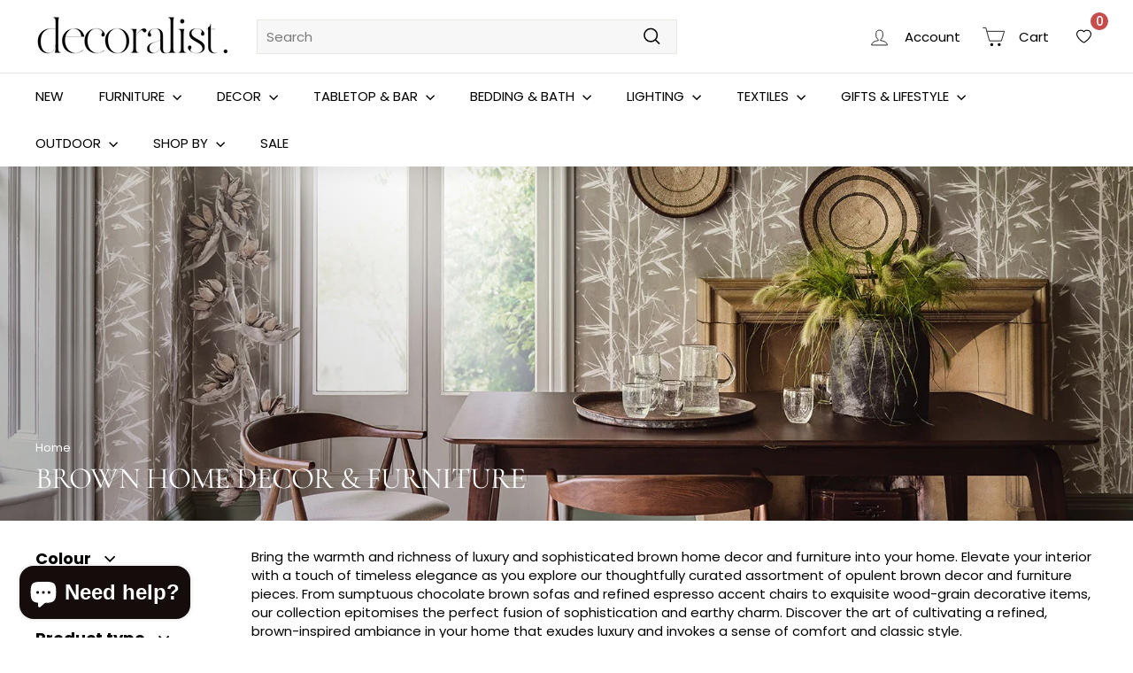

--- FILE ---
content_type: text/html; charset=utf-8
request_url: https://decoralist.com/collections/brown-home-decor-furniture
body_size: 92118
content:
<!doctype html>
<html class="no-js" lang="en" dir="ltr">
<head>
	<script id="pandectes-rules">   /* PANDECTES-GDPR: DO NOT MODIFY AUTO GENERATED CODE OF THIS SCRIPT */      window.PandectesSettings = {"store":{"id":36462362761,"plan":"plus","theme":"Expanse | Sept 2023 with +Subscribfy","primaryLocale":"en","adminMode":false,"headless":false,"storefrontRootDomain":"","checkoutRootDomain":"","storefrontAccessToken":""},"tsPublished":1724912600,"declaration":{"showPurpose":false,"showProvider":false,"declIntroText":"We use cookies to optimize website functionality, analyze the performance, and provide personalized experience to you. Some cookies are essential to make the website operate and function correctly. Those cookies cannot be disabled. In this window you can manage your preference of cookies.","showDateGenerated":true},"language":{"languageMode":"Single","fallbackLanguage":"en","languageDetection":"browser","languagesSupported":[]},"texts":{"managed":{"headerText":{"en":"We respect your privacy"},"consentText":{"en":"This website uses cookies to ensure you get the best experience."},"dismissButtonText":{"en":"Ok"},"linkText":{"en":"Learn more"},"imprintText":{"en":"Imprint"},"preferencesButtonText":{"en":"Preferences"},"allowButtonText":{"en":"Accept"},"denyButtonText":{"en":"Decline"},"leaveSiteButtonText":{"en":"Leave this site"},"cookiePolicyText":{"en":"Cookie policy"},"preferencesPopupTitleText":{"en":"Manage consent preferences"},"preferencesPopupIntroText":{"en":"We use cookies to optimize website functionality, analyze the performance, and provide personalized experience to you. Some cookies are essential to make the website operate and function correctly. Those cookies cannot be disabled. In this window you can manage your preference of cookies."},"preferencesPopupCloseButtonText":{"en":"Close"},"preferencesPopupAcceptAllButtonText":{"en":"Accept all"},"preferencesPopupRejectAllButtonText":{"en":"Reject all"},"preferencesPopupSaveButtonText":{"en":"Save preferences"},"accessSectionTitleText":{"en":"Data portability"},"accessSectionParagraphText":{"en":"You have the right to request access to your data at any time."},"rectificationSectionTitleText":{"en":"Data Rectification"},"rectificationSectionParagraphText":{"en":"You have the right to request your data to be updated whenever you think it is appropriate."},"erasureSectionTitleText":{"en":"Right to be forgotten"},"erasureSectionParagraphText":{"en":"You have the right to ask all your data to be erased. After that, you will no longer be able to access your account."},"declIntroText":{"en":"We use cookies to optimize website functionality, analyze the performance, and provide personalized experience to you. Some cookies are essential to make the website operate and function correctly. Those cookies cannot be disabled. In this window you can manage your preference of cookies."}},"categories":{"strictlyNecessaryCookiesTitleText":{"en":"Strictly necessary cookies"},"functionalityCookiesTitleText":{"en":"Functional cookies"},"performanceCookiesTitleText":{"en":"Performance cookies"},"targetingCookiesTitleText":{"en":"Targeting cookies"},"unclassifiedCookiesTitleText":{"en":"Unclassified cookies"},"strictlyNecessaryCookiesDescriptionText":{"en":"These cookies are essential in order to enable you to move around the website and use its features, such as accessing secure areas of the website. The website cannot function properly without these cookies."},"functionalityCookiesDescriptionText":{"en":"These cookies enable the site to provide enhanced functionality and personalisation. They may be set by us or by third party providers whose services we have added to our pages. If you do not allow these cookies then some or all of these services may not function properly."},"performanceCookiesDescriptionText":{"en":"These cookies enable us to monitor and improve the performance of our website. For example, they allow us to count visits, identify traffic sources and see which parts of the site are most popular."},"targetingCookiesDescriptionText":{"en":"These cookies may be set through our site by our advertising partners. They may be used by those companies to build a profile of your interests and show you relevant adverts on other sites.    They do not store directly personal information, but are based on uniquely identifying your browser and internet device. If you do not allow these cookies, you will experience less targeted advertising."},"unclassifiedCookiesDescriptionText":{"en":"Unclassified cookies are cookies that we are in the process of classifying, together with the providers of individual cookies."}},"auto":{"declName":{"en":"Name"},"declPath":{"en":"Path"},"declType":{"en":"Type"},"declDomain":{"en":"Domain"},"declPurpose":{"en":"Purpose"},"declProvider":{"en":"Provider"},"declRetention":{"en":"Retention"},"declFirstParty":{"en":"First-party"},"declThirdParty":{"en":"Third-party"},"declSeconds":{"en":"seconds"},"declMinutes":{"en":"minutes"},"declHours":{"en":"hours"},"declDays":{"en":"days"},"declMonths":{"en":"months"},"declYears":{"en":"years"},"declSession":{"en":"Session"},"cookiesDetailsText":{"en":"Cookies details"},"preferencesPopupAlwaysAllowedText":{"en":"Always allowed"},"submitButton":{"en":"Submit"},"submittingButton":{"en":"Submitting..."},"cancelButton":{"en":"Cancel"},"guestsSupportInfoText":{"en":"Please login with your customer account to further proceed."},"guestsSupportEmailPlaceholder":{"en":"E-mail address"},"guestsSupportEmailValidationError":{"en":"Email is not valid"},"guestsSupportEmailSuccessTitle":{"en":"Thank you for your request"},"guestsSupportEmailFailureTitle":{"en":"A problem occurred"},"guestsSupportEmailSuccessMessage":{"en":"If you are registered as a customer of this store, you will soon receive an email with instructions on how to proceed."},"guestsSupportEmailFailureMessage":{"en":"Your request was not submitted. Please try again and if problem persists, contact store owner for assistance."},"confirmationSuccessTitle":{"en":"Your request is verified"},"confirmationFailureTitle":{"en":"A problem occurred"},"confirmationSuccessMessage":{"en":"We will soon get back to you as to your request."},"confirmationFailureMessage":{"en":"Your request was not verified. Please try again and if problem persists, contact store owner for assistance"},"consentSectionTitleText":{"en":"Your cookie consent"},"consentSectionNoConsentText":{"en":"You have not consented to the cookies policy of this website."},"consentSectionConsentedText":{"en":"You consented to the cookies policy of this website on"},"consentStatus":{"en":"Consent preference"},"consentDate":{"en":"Consent date"},"consentId":{"en":"Consent ID"},"consentSectionChangeConsentActionText":{"en":"Change consent preference"},"accessSectionGDPRRequestsActionText":{"en":"Data subject requests"},"accessSectionAccountInfoActionText":{"en":"Personal data"},"accessSectionOrdersRecordsActionText":{"en":"Orders"},"accessSectionDownloadReportActionText":{"en":"Request export"},"rectificationCommentPlaceholder":{"en":"Describe what you want to be updated"},"rectificationCommentValidationError":{"en":"Comment is required"},"rectificationSectionEditAccountActionText":{"en":"Request an update"},"erasureSectionRequestDeletionActionText":{"en":"Request personal data deletion"}}},"library":{"previewMode":false,"fadeInTimeout":0,"defaultBlocked":7,"showLink":true,"showImprintLink":false,"showGoogleLink":true,"enabled":true,"cookie":{"name":"_pandectes_gdpr","expiryDays":365,"secure":true,"domain":""},"dismissOnScroll":false,"dismissOnWindowClick":false,"dismissOnTimeout":false,"palette":{"popup":{"background":"#FFFFFF","backgroundForCalculations":{"a":1,"b":255,"g":255,"r":255},"text":"#000000"},"button":{"background":"transparent","backgroundForCalculations":{"a":1,"b":255,"g":255,"r":255},"text":"#000000","textForCalculation":{"a":1,"b":0,"g":0,"r":0},"border":"#000000"}},"content":{"href":"https://decoralist.myshopify.com/policies/privacy-policy","imprintHref":"/","close":"&#10005;","target":"_blank","logo":"<img class=\"cc-banner-logo\" height=\"24\" width=\"24\" src=\"https://cdn.shopify.com/s/files/1/0364/6236/2761/t/24/assets/pandectes-logo.png?v=1722940381\" alt=\"Decoralist\" />"},"window":"<div role=\"dialog\" aria-live=\"polite\" aria-label=\"cookieconsent\" aria-describedby=\"cookieconsent:desc\" id=\"pandectes-banner\" class=\"cc-window-wrapper cc-top-wrapper\"><div class=\"pd-cookie-banner-window cc-window {{classes}}\"><!--googleoff: all-->{{children}}<!--googleon: all--></div></div>","compliance":{"opt-in":"<div class=\"cc-compliance cc-highlight\">{{allow}}</div>"},"type":"opt-in","layouts":{"basic":"{{logo}}{{messagelink}}{{compliance}}{{close}}"},"position":"top","theme":"wired","revokable":true,"animateRevokable":false,"revokableReset":false,"revokableLogoUrl":"https://cdn.shopify.com/s/files/1/0364/6236/2761/t/24/assets/pandectes-reopen-logo.png?v=1722940381","revokablePlacement":"bottom-left","revokableMarginHorizontal":15,"revokableMarginVertical":15,"static":false,"autoAttach":true,"hasTransition":true,"blacklistPage":[""],"elements":{"close":"<button aria-label=\"dismiss cookie message\" type=\"button\" tabindex=\"0\" class=\"cc-close\">{{close}}</button>","dismiss":"<button aria-label=\"dismiss cookie message\" type=\"button\" tabindex=\"0\" class=\"cc-btn cc-btn-decision cc-dismiss\">{{dismiss}}</button>","allow":"<button aria-label=\"allow cookies\" type=\"button\" tabindex=\"0\" class=\"cc-btn cc-btn-decision cc-allow\">{{allow}}</button>","deny":"<button aria-label=\"deny cookies\" type=\"button\" tabindex=\"0\" class=\"cc-btn cc-btn-decision cc-deny\">{{deny}}</button>","preferences":"<button aria-label=\"settings cookies\" tabindex=\"0\" type=\"button\" class=\"cc-btn cc-settings\" onclick=\"Pandectes.fn.openPreferences()\">{{preferences}}</button>"}},"geolocation":{"auOnly":false,"brOnly":false,"caOnly":false,"chOnly":false,"euOnly":false,"jpOnly":false,"nzOnly":false,"thOnly":false,"zaOnly":false,"canadaOnly":false,"globalVisibility":true},"dsr":{"guestsSupport":false,"accessSectionDownloadReportAuto":false},"banner":{"resetTs":1722940380,"extraCss":"        .cc-banner-logo {max-width: 24em!important;}    @media(min-width: 768px) {.cc-window.cc-floating{max-width: 24em!important;width: 24em!important;}}    .cc-message, .pd-cookie-banner-window .cc-header, .cc-logo {text-align: left}    .cc-window-wrapper{z-index: 2147483647;}    .cc-window{z-index: 2147483647;font-family: inherit;}    .pd-cookie-banner-window .cc-header{font-family: inherit;}    .pd-cp-ui{font-family: inherit; background-color: #FFFFFF;color:#000000;}    button.pd-cp-btn, a.pd-cp-btn{}    input + .pd-cp-preferences-slider{background-color: rgba(0, 0, 0, 0.3)}    .pd-cp-scrolling-section::-webkit-scrollbar{background-color: rgba(0, 0, 0, 0.3)}    input:checked + .pd-cp-preferences-slider{background-color: rgba(0, 0, 0, 1)}    .pd-cp-scrolling-section::-webkit-scrollbar-thumb {background-color: rgba(0, 0, 0, 1)}    .pd-cp-ui-close{color:#000000;}    .pd-cp-preferences-slider:before{background-color: #FFFFFF}    .pd-cp-title:before {border-color: #000000!important}    .pd-cp-preferences-slider{background-color:#000000}    .pd-cp-toggle{color:#000000!important}    @media(max-width:699px) {.pd-cp-ui-close-top svg {fill: #000000}}    .pd-cp-toggle:hover,.pd-cp-toggle:visited,.pd-cp-toggle:active{color:#000000!important}    .pd-cookie-banner-window {box-shadow: 0 0 18px rgb(0 0 0 / 20%);}  ","customJavascript":{"useButtons":true},"showPoweredBy":false,"revokableTrigger":false,"hybridStrict":false,"cookiesBlockedByDefault":"7","isActive":true,"implicitSavePreferences":false,"cookieIcon":false,"blockBots":false,"showCookiesDetails":false,"hasTransition":true,"blockingPage":false,"showOnlyLandingPage":false,"leaveSiteUrl":"https://www.google.com","linkRespectStoreLang":false},"cookies":{"0":[{"name":"localization","type":"http","domain":"decoralist.com","path":"/","provider":"Shopify","firstParty":true,"retention":"1 year(s)","expires":1,"unit":"declYears","purpose":{"en":"Shopify store localization"}},{"name":"secure_customer_sig","type":"http","domain":"decoralist.com","path":"/","provider":"Shopify","firstParty":true,"retention":"1 year(s)","expires":1,"unit":"declYears","purpose":{"en":"Used in connection with customer login."}},{"name":"_tracking_consent","type":"http","domain":".decoralist.com","path":"/","provider":"Shopify","firstParty":true,"retention":"1 year(s)","expires":1,"unit":"declYears","purpose":{"en":"Tracking preferences."}},{"name":"cart_currency","type":"http","domain":"decoralist.com","path":"/","provider":"Shopify","firstParty":true,"retention":"2 ","expires":2,"unit":"declSession","purpose":{"en":"The cookie is necessary for the secure checkout and payment function on the website. This function is provided by shopify.com."}},{"name":"_cmp_a","type":"http","domain":".decoralist.com","path":"/","provider":"Shopify","firstParty":true,"retention":"1 day(s)","expires":1,"unit":"declDays","purpose":{"en":"Used for managing customer privacy settings."}},{"name":"keep_alive","type":"http","domain":"decoralist.com","path":"/","provider":"Shopify","firstParty":true,"retention":"30 minute(s)","expires":30,"unit":"declMinutes","purpose":{"en":"Used in connection with buyer localization."}},{"name":"shopify_pay_redirect","type":"http","domain":"decoralist.com","path":"/","provider":"Shopify","firstParty":true,"retention":"1 hour(s)","expires":1,"unit":"declHours","purpose":{"en":"The cookie is necessary for the secure checkout and payment function on the website. This function is provided by shopify.com."}},{"name":"_shopify_essential","type":"http","domain":"decoralist.com","path":"/","provider":"Shopify","firstParty":true,"retention":"1 year(s)","expires":1,"unit":"declYears","purpose":{"en":"Used on the accounts page."}},{"name":"cart_ts","type":"http","domain":"decoralist.com","path":"/","provider":"Shopify","firstParty":true,"retention":"1 month(s)","expires":1,"unit":"declMonths","purpose":{"en":"Used in connection with checkout."}},{"name":"cart","type":"http","domain":"decoralist.com","path":"/","provider":"Shopify","firstParty":true,"retention":"1 month(s)","expires":1,"unit":"declMonths","purpose":{"en":"Necessary for the shopping cart functionality on the website."}},{"name":"cart_sig","type":"http","domain":"decoralist.com","path":"/","provider":"Shopify","firstParty":true,"retention":"1 month(s)","expires":1,"unit":"declMonths","purpose":{"en":"Shopify analytics."}},{"name":"checkout_session_lookup","type":"http","domain":"decoralist.com","path":"/","provider":"Shopify","firstParty":true,"retention":"3 ","expires":3,"unit":"declSession","purpose":{"en":"Used in connection with checkout."}},{"name":"checkout_session_token__cn__Z2NwLXVzLWVhc3QxOjAxSjRLTTFDWDFNRERESzZWSzNHTUpFNDVX","type":"http","domain":"decoralist.com","path":"/","provider":"Shopify","firstParty":true,"retention":"3 ","expires":3,"unit":"declSession","purpose":{"en":""}},{"name":"checkout_session_token__cn__Z2NwLXVzLWVhc3QxOjAxSjRLTTFDUUU5NFkzWFg1SFlLNUJSNzdC","type":"http","domain":"decoralist.com","path":"/","provider":"Shopify","firstParty":true,"retention":"3 ","expires":3,"unit":"declSession","purpose":{"en":""}}],"1":[],"2":[],"4":[{"name":"_ama","type":"http","domain":"decoralist.com","path":"/","provider":"Optimizely","firstParty":true,"retention":"1 year(s)","expires":1,"unit":"declYears","purpose":{"en":"Used by Optimizely service."}}],"8":[{"name":"goodappsfStartDatePerDay","type":"http","domain":"decoralist.com","path":"/","provider":"Unknown","firstParty":true,"retention":"1 day(s)","expires":1,"unit":"declDays","purpose":{"en":""}},{"name":"goodappsfStartDatePerMonth","type":"http","domain":"decoralist.com","path":"/","provider":"Unknown","firstParty":true,"retention":"3 ","expires":3,"unit":"declSession","purpose":{"en":""}},{"name":"goodappsfCurrentShownPerMonth","type":"http","domain":"decoralist.com","path":"/","provider":"Unknown","firstParty":true,"retention":"3 ","expires":3,"unit":"declSession","purpose":{"en":""}},{"name":"goodappsfCurrentShownPerDay","type":"http","domain":"decoralist.com","path":"/","provider":"Unknown","firstParty":true,"retention":"1 day(s)","expires":1,"unit":"declDays","purpose":{"en":""}},{"name":"__cflb","type":"http","domain":"api2.hcaptcha.com","path":"/","provider":"Unknown","firstParty":false,"retention":"30 minute(s)","expires":30,"unit":"declMinutes","purpose":{"en":""}},{"name":"goodapps_free_gifts_session","type":"http","domain":"gifts.good-apps.co","path":"/","provider":"Unknown","firstParty":false,"retention":"Session","expires":-55,"unit":"declYears","purpose":{"en":""}}]},"blocker":{"isActive":false,"googleConsentMode":{"id":"","analyticsId":"G-281845636","adwordsId":"AW-4905948529","isActive":true,"adStorageCategory":4,"analyticsStorageCategory":2,"personalizationStorageCategory":1,"functionalityStorageCategory":1,"customEvent":false,"securityStorageCategory":0,"redactData":false,"urlPassthrough":false,"dataLayerProperty":"dataLayer","waitForUpdate":0,"useNativeChannel":false},"facebookPixel":{"id":"","isActive":false,"ldu":false},"microsoft":{"isActive":false,"uetTags":""},"rakuten":{"isActive":false,"cmp":false,"ccpa":false},"klaviyoIsActive":true,"gpcIsActive":true,"defaultBlocked":7,"patterns":{"whiteList":[],"blackList":{"1":[],"2":[],"4":[],"8":[]},"iframesWhiteList":[],"iframesBlackList":{"1":[],"2":[],"4":[],"8":[]},"beaconsWhiteList":[],"beaconsBlackList":{"1":[],"2":[],"4":[],"8":[]}}}}      !function(){"use strict";window.PandectesRules=window.PandectesRules||{},window.PandectesRules.manualBlacklist={1:[],2:[],4:[]},window.PandectesRules.blacklistedIFrames={1:[],2:[],4:[]},window.PandectesRules.blacklistedCss={1:[],2:[],4:[]},window.PandectesRules.blacklistedBeacons={1:[],2:[],4:[]};var e="javascript/blocked";function t(e){return new RegExp(e.replace(/[/\\.+?$()]/g,"\\$&").replace("*","(.*)"))}var n=function(e){var t=arguments.length>1&&void 0!==arguments[1]?arguments[1]:"log";new URLSearchParams(window.location.search).get("log")&&console[t]("PandectesRules: ".concat(e))};function a(e){var t=document.createElement("script");t.async=!0,t.src=e,document.head.appendChild(t)}function r(e,t){(null==t||t>e.length)&&(t=e.length);for(var n=0,a=Array(t);n<t;n++)a[n]=e[n];return a}function o(e,t,n){return(t=function(e){var t=function(e,t){if("object"!=typeof e||!e)return e;var n=e[Symbol.toPrimitive];if(void 0!==n){var a=n.call(e,t||"default");if("object"!=typeof a)return a;throw new TypeError("@@toPrimitive must return a primitive value.")}return("string"===t?String:Number)(e)}(e,"string");return"symbol"==typeof t?t:t+""}(t))in e?Object.defineProperty(e,t,{value:n,enumerable:!0,configurable:!0,writable:!0}):e[t]=n,e}function i(e,t){var n=Object.keys(e);if(Object.getOwnPropertySymbols){var a=Object.getOwnPropertySymbols(e);t&&(a=a.filter((function(t){return Object.getOwnPropertyDescriptor(e,t).enumerable}))),n.push.apply(n,a)}return n}function s(e){for(var t=1;t<arguments.length;t++){var n=null!=arguments[t]?arguments[t]:{};t%2?i(Object(n),!0).forEach((function(t){o(e,t,n[t])})):Object.getOwnPropertyDescriptors?Object.defineProperties(e,Object.getOwnPropertyDescriptors(n)):i(Object(n)).forEach((function(t){Object.defineProperty(e,t,Object.getOwnPropertyDescriptor(n,t))}))}return e}function c(e,t){return function(e){if(Array.isArray(e))return e}(e)||function(e,t){var n=null==e?null:"undefined"!=typeof Symbol&&e[Symbol.iterator]||e["@@iterator"];if(null!=n){var a,r,o,i,s=[],c=!0,l=!1;try{if(o=(n=n.call(e)).next,0===t){if(Object(n)!==n)return;c=!1}else for(;!(c=(a=o.call(n)).done)&&(s.push(a.value),s.length!==t);c=!0);}catch(e){l=!0,r=e}finally{try{if(!c&&null!=n.return&&(i=n.return(),Object(i)!==i))return}finally{if(l)throw r}}return s}}(e,t)||d(e,t)||function(){throw new TypeError("Invalid attempt to destructure non-iterable instance.\nIn order to be iterable, non-array objects must have a [Symbol.iterator]() method.")}()}function l(e){return function(e){if(Array.isArray(e))return r(e)}(e)||function(e){if("undefined"!=typeof Symbol&&null!=e[Symbol.iterator]||null!=e["@@iterator"])return Array.from(e)}(e)||d(e)||function(){throw new TypeError("Invalid attempt to spread non-iterable instance.\nIn order to be iterable, non-array objects must have a [Symbol.iterator]() method.")}()}function d(e,t){if(e){if("string"==typeof e)return r(e,t);var n={}.toString.call(e).slice(8,-1);return"Object"===n&&e.constructor&&(n=e.constructor.name),"Map"===n||"Set"===n?Array.from(e):"Arguments"===n||/^(?:Ui|I)nt(?:8|16|32)(?:Clamped)?Array$/.test(n)?r(e,t):void 0}}var u=window.PandectesRulesSettings||window.PandectesSettings,f=!(void 0===window.dataLayer||!Array.isArray(window.dataLayer)||!window.dataLayer.some((function(e){return"pandectes_full_scan"===e.event}))),g=function(){var e,t=arguments.length>0&&void 0!==arguments[0]?arguments[0]:"_pandectes_gdpr",n=("; "+document.cookie).split("; "+t+"=");if(n.length<2)e={};else{var a=n.pop().split(";");e=window.atob(a.shift())}var r=function(e){try{return JSON.parse(e)}catch(e){return!1}}(e);return!1!==r?r:e}(),p=u.banner.isActive,h=u.blocker,y=h.defaultBlocked,v=h.patterns,w=g&&null!==g.preferences&&void 0!==g.preferences?g.preferences:null,m=f?0:p?null===w?y:w:0,b={1:!(1&m),2:!(2&m),4:!(4&m)},k=v.blackList,_=v.whiteList,S=v.iframesBlackList,L=v.iframesWhiteList,C=v.beaconsBlackList,A=v.beaconsWhiteList,P={blackList:[],whiteList:[],iframesBlackList:{1:[],2:[],4:[],8:[]},iframesWhiteList:[],beaconsBlackList:{1:[],2:[],4:[],8:[]},beaconsWhiteList:[]};[1,2,4].map((function(e){var n;b[e]||((n=P.blackList).push.apply(n,l(k[e].length?k[e].map(t):[])),P.iframesBlackList[e]=S[e].length?S[e].map(t):[],P.beaconsBlackList[e]=C[e].length?C[e].map(t):[])})),P.whiteList=_.length?_.map(t):[],P.iframesWhiteList=L.length?L.map(t):[],P.beaconsWhiteList=A.length?A.map(t):[];var O={scripts:[],iframes:{1:[],2:[],4:[]},beacons:{1:[],2:[],4:[]},css:{1:[],2:[],4:[]}},E=function(t,n){return t&&(!n||n!==e)&&(!P.blackList||P.blackList.some((function(e){return e.test(t)})))&&(!P.whiteList||P.whiteList.every((function(e){return!e.test(t)})))},B=function(e,t){var n=P.iframesBlackList[t],a=P.iframesWhiteList;return e&&(!n||n.some((function(t){return t.test(e)})))&&(!a||a.every((function(t){return!t.test(e)})))},I=function(e,t){var n=P.beaconsBlackList[t],a=P.beaconsWhiteList;return e&&(!n||n.some((function(t){return t.test(e)})))&&(!a||a.every((function(t){return!t.test(e)})))},j=new MutationObserver((function(e){for(var t=0;t<e.length;t++)for(var n=e[t].addedNodes,a=0;a<n.length;a++){var r=n[a],o=r.dataset&&r.dataset.cookiecategory;if(1===r.nodeType&&"LINK"===r.tagName){var i=r.dataset&&r.dataset.href;if(i&&o)switch(o){case"functionality":case"C0001":O.css[1].push(i);break;case"performance":case"C0002":O.css[2].push(i);break;case"targeting":case"C0003":O.css[4].push(i)}}}})),T=new MutationObserver((function(t){for(var a=0;a<t.length;a++)for(var r=t[a].addedNodes,o=function(){var t=r[i],a=t.src||t.dataset&&t.dataset.src,o=t.dataset&&t.dataset.cookiecategory;if(1===t.nodeType&&"IFRAME"===t.tagName){if(a){var s=!1;B(a,1)||"functionality"===o||"C0001"===o?(s=!0,O.iframes[1].push(a)):B(a,2)||"performance"===o||"C0002"===o?(s=!0,O.iframes[2].push(a)):(B(a,4)||"targeting"===o||"C0003"===o)&&(s=!0,O.iframes[4].push(a)),s&&(t.removeAttribute("src"),t.setAttribute("data-src",a))}}else if(1===t.nodeType&&"IMG"===t.tagName){if(a){var c=!1;I(a,1)?(c=!0,O.beacons[1].push(a)):I(a,2)?(c=!0,O.beacons[2].push(a)):I(a,4)&&(c=!0,O.beacons[4].push(a)),c&&(t.removeAttribute("src"),t.setAttribute("data-src",a))}}else if(1===t.nodeType&&"SCRIPT"===t.tagName){var l=t.type,d=!1;if(E(a,l)?(n("rule blocked: ".concat(a)),d=!0):a&&o?n("manually blocked @ ".concat(o,": ").concat(a)):o&&n("manually blocked @ ".concat(o,": inline code")),d){O.scripts.push([t,l]),t.type=e;var u=function(n){t.getAttribute("type")===e&&n.preventDefault(),t.removeEventListener("beforescriptexecute",u)};t.addEventListener("beforescriptexecute",u),t.parentElement&&t.parentElement.removeChild(t)}}},i=0;i<r.length;i++)o()})),R=document.createElement,D={src:Object.getOwnPropertyDescriptor(HTMLScriptElement.prototype,"src"),type:Object.getOwnPropertyDescriptor(HTMLScriptElement.prototype,"type")};window.PandectesRules.unblockCss=function(e){var t=O.css[e]||[];t.length&&n("Unblocking CSS for ".concat(e)),t.forEach((function(e){var t=document.querySelector('link[data-href^="'.concat(e,'"]'));t.removeAttribute("data-href"),t.href=e})),O.css[e]=[]},window.PandectesRules.unblockIFrames=function(e){var t=O.iframes[e]||[];t.length&&n("Unblocking IFrames for ".concat(e)),P.iframesBlackList[e]=[],t.forEach((function(e){var t=document.querySelector('iframe[data-src^="'.concat(e,'"]'));t.removeAttribute("data-src"),t.src=e})),O.iframes[e]=[]},window.PandectesRules.unblockBeacons=function(e){var t=O.beacons[e]||[];t.length&&n("Unblocking Beacons for ".concat(e)),P.beaconsBlackList[e]=[],t.forEach((function(e){var t=document.querySelector('img[data-src^="'.concat(e,'"]'));t.removeAttribute("data-src"),t.src=e})),O.beacons[e]=[]},window.PandectesRules.unblockInlineScripts=function(e){var t=1===e?"functionality":2===e?"performance":"targeting",a=document.querySelectorAll('script[type="javascript/blocked"][data-cookiecategory="'.concat(t,'"]'));n("unblockInlineScripts: ".concat(a.length," in ").concat(t)),a.forEach((function(e){var t=document.createElement("script");t.type="text/javascript",e.hasAttribute("src")?t.src=e.getAttribute("src"):t.textContent=e.textContent,document.head.appendChild(t),e.parentNode.removeChild(e)}))},window.PandectesRules.unblockInlineCss=function(e){var t=1===e?"functionality":2===e?"performance":"targeting",a=document.querySelectorAll('link[data-cookiecategory="'.concat(t,'"]'));n("unblockInlineCss: ".concat(a.length," in ").concat(t)),a.forEach((function(e){e.href=e.getAttribute("data-href")}))},window.PandectesRules.unblock=function(e){e.length<1?(P.blackList=[],P.whiteList=[],P.iframesBlackList=[],P.iframesWhiteList=[]):(P.blackList&&(P.blackList=P.blackList.filter((function(t){return e.every((function(e){return"string"==typeof e?!t.test(e):e instanceof RegExp?t.toString()!==e.toString():void 0}))}))),P.whiteList&&(P.whiteList=[].concat(l(P.whiteList),l(e.map((function(e){if("string"==typeof e){var n=".*"+t(e)+".*";if(P.whiteList.every((function(e){return e.toString()!==n.toString()})))return new RegExp(n)}else if(e instanceof RegExp&&P.whiteList.every((function(t){return t.toString()!==e.toString()})))return e;return null})).filter(Boolean)))));var a=0;l(O.scripts).forEach((function(e,t){var n=c(e,2),r=n[0],o=n[1];if(function(e){var t=e.getAttribute("src");return P.blackList&&P.blackList.every((function(e){return!e.test(t)}))||P.whiteList&&P.whiteList.some((function(e){return e.test(t)}))}(r)){for(var i=document.createElement("script"),s=0;s<r.attributes.length;s++){var l=r.attributes[s];"src"!==l.name&&"type"!==l.name&&i.setAttribute(l.name,r.attributes[s].value)}i.setAttribute("src",r.src),i.setAttribute("type",o||"application/javascript"),document.head.appendChild(i),O.scripts.splice(t-a,1),a++}})),0==P.blackList.length&&0===P.iframesBlackList[1].length&&0===P.iframesBlackList[2].length&&0===P.iframesBlackList[4].length&&0===P.beaconsBlackList[1].length&&0===P.beaconsBlackList[2].length&&0===P.beaconsBlackList[4].length&&(n("Disconnecting observers"),T.disconnect(),j.disconnect())};var N=u.store,x=N.adminMode,U=N.headless,z=N.storefrontRootDomain,M=N.checkoutRootDomain,q=N.storefrontAccessToken,F=u.banner.isActive,W=u.blocker.defaultBlocked;F&&function(e){if(window.Shopify&&window.Shopify.customerPrivacy)e();else{var t=null;window.Shopify&&window.Shopify.loadFeatures&&window.Shopify.trackingConsent?e():t=setInterval((function(){window.Shopify&&window.Shopify.loadFeatures&&(clearInterval(t),window.Shopify.loadFeatures([{name:"consent-tracking-api",version:"0.1"}],(function(t){t?n("Shopify.customerPrivacy API - failed to load"):(n("shouldShowBanner() -> ".concat(window.Shopify.trackingConsent.shouldShowBanner()," | saleOfDataRegion() -> ").concat(window.Shopify.trackingConsent.saleOfDataRegion())),e())})))}),10)}}((function(){!function(){var e=window.Shopify.trackingConsent;if(!1!==e.shouldShowBanner()||null!==w||7!==W)try{var t=x&&!(window.Shopify&&window.Shopify.AdminBarInjector),a={preferences:!(1&m)||f||t,analytics:!(2&m)||f||t,marketing:!(4&m)||f||t};U&&(a.headlessStorefront=!0,a.storefrontRootDomain=null!=z&&z.length?z:window.location.hostname,a.checkoutRootDomain=null!=M&&M.length?M:"checkout.".concat(window.location.hostname),a.storefrontAccessToken=null!=q&&q.length?q:""),e.firstPartyMarketingAllowed()===a.marketing&&e.analyticsProcessingAllowed()===a.analytics&&e.preferencesProcessingAllowed()===a.preferences||e.setTrackingConsent(a,(function(e){e&&e.error?n("Shopify.customerPrivacy API - failed to setTrackingConsent"):n("setTrackingConsent(".concat(JSON.stringify(a),")"))}))}catch(e){n("Shopify.customerPrivacy API - exception")}}(),function(){if(U){var e=window.Shopify.trackingConsent,t=e.currentVisitorConsent();if(navigator.globalPrivacyControl&&""===t.sale_of_data){var a={sale_of_data:!1,headlessStorefront:!0};a.storefrontRootDomain=null!=z&&z.length?z:window.location.hostname,a.checkoutRootDomain=null!=M&&M.length?M:"checkout.".concat(window.location.hostname),a.storefrontAccessToken=null!=q&&q.length?q:"",e.setTrackingConsent(a,(function(e){e&&e.error?n("Shopify.customerPrivacy API - failed to setTrackingConsent({".concat(JSON.stringify(a),")")):n("setTrackingConsent(".concat(JSON.stringify(a),")"))}))}}}()}));var H=["AT","BE","BG","HR","CY","CZ","DK","EE","FI","FR","DE","GR","HU","IE","IT","LV","LT","LU","MT","NL","PL","PT","RO","SK","SI","ES","SE","GB","LI","NO","IS"],G=u.banner,J=G.isActive,V=G.hybridStrict,K=u.geolocation,$=K.caOnly,Y=void 0!==$&&$,Z=K.euOnly,Q=void 0!==Z&&Z,X=K.brOnly,ee=void 0!==X&&X,te=K.jpOnly,ne=void 0!==te&&te,ae=K.thOnly,re=void 0!==ae&&ae,oe=K.chOnly,ie=void 0!==oe&&oe,se=K.zaOnly,ce=void 0!==se&&se,le=K.canadaOnly,de=void 0!==le&&le,ue=K.globalVisibility,fe=void 0===ue||ue,ge=u.blocker,pe=ge.defaultBlocked,he=void 0===pe?7:pe,ye=ge.googleConsentMode,ve=ye.isActive,we=ye.customEvent,me=ye.id,be=void 0===me?"":me,ke=ye.analyticsId,_e=void 0===ke?"":ke,Se=ye.adwordsId,Le=void 0===Se?"":Se,Ce=ye.redactData,Ae=ye.urlPassthrough,Pe=ye.adStorageCategory,Oe=ye.analyticsStorageCategory,Ee=ye.functionalityStorageCategory,Be=ye.personalizationStorageCategory,Ie=ye.securityStorageCategory,je=ye.dataLayerProperty,Te=void 0===je?"dataLayer":je,Re=ye.waitForUpdate,De=void 0===Re?0:Re,Ne=ye.useNativeChannel,xe=void 0!==Ne&&Ne;function Ue(){window[Te].push(arguments)}window[Te]=window[Te]||[];var ze,Me,qe={hasInitialized:!1,useNativeChannel:!1,ads_data_redaction:!1,url_passthrough:!1,data_layer_property:"dataLayer",storage:{ad_storage:"granted",ad_user_data:"granted",ad_personalization:"granted",analytics_storage:"granted",functionality_storage:"granted",personalization_storage:"granted",security_storage:"granted"}};if(J&&ve){var Fe=he&Pe?"denied":"granted",We=he&Oe?"denied":"granted",He=he&Ee?"denied":"granted",Ge=he&Be?"denied":"granted",Je=he&Ie?"denied":"granted";qe.hasInitialized=!0,qe.useNativeChannel=xe,qe.url_passthrough=Ae,qe.ads_data_redaction="denied"===Fe&&Ce,qe.storage.ad_storage=Fe,qe.storage.ad_user_data=Fe,qe.storage.ad_personalization=Fe,qe.storage.analytics_storage=We,qe.storage.functionality_storage=He,qe.storage.personalization_storage=Ge,qe.storage.security_storage=Je,qe.data_layer_property=Te||"dataLayer",qe.ads_data_redaction&&Ue("set","ads_data_redaction",qe.ads_data_redaction),qe.url_passthrough&&Ue("set","url_passthrough",qe.url_passthrough),function(){!1===xe?console.log("Pandectes: Google Consent Mode (av2)"):console.log("Pandectes: Google Consent Mode (av2nc)");var e=m!==he?{wait_for_update:De||500}:De?{wait_for_update:De}:{};fe&&!V?Ue("consent","default",s(s({},qe.storage),e)):(Ue("consent","default",s(s(s({},qe.storage),e),{},{region:[].concat(l(Q||V?H:[]),l(Y&&!V?["US-CA","US-VA","US-CT","US-UT","US-CO"]:[]),l(ee&&!V?["BR"]:[]),l(ne&&!V?["JP"]:[]),l(de&&!V?["CA"]:[]),l(re&&!V?["TH"]:[]),l(ie&&!V?["CH"]:[]),l(ce&&!V?["ZA"]:[]))})),Ue("consent","default",{ad_storage:"granted",ad_user_data:"granted",ad_personalization:"granted",analytics_storage:"granted",functionality_storage:"granted",personalization_storage:"granted",security_storage:"granted"}));if(null!==w){var t=m&Pe?"denied":"granted",n=m&Oe?"denied":"granted",r=m&Ee?"denied":"granted",o=m&Be?"denied":"granted",i=m&Ie?"denied":"granted";qe.storage.ad_storage=t,qe.storage.ad_user_data=t,qe.storage.ad_personalization=t,qe.storage.analytics_storage=n,qe.storage.functionality_storage=r,qe.storage.personalization_storage=o,qe.storage.security_storage=i,Ue("consent","update",qe.storage)}(be.length||_e.length||Le.length)&&(window[qe.data_layer_property].push({"pandectes.start":(new Date).getTime(),event:"pandectes-rules.min.js"}),(_e.length||Le.length)&&Ue("js",new Date));var c="https://www.googletagmanager.com";if(be.length){var d=be.split(",");window[qe.data_layer_property].push({"gtm.start":(new Date).getTime(),event:"gtm.js"});for(var u=0;u<d.length;u++){var f="dataLayer"!==qe.data_layer_property?"&l=".concat(qe.data_layer_property):"";a("".concat(c,"/gtm.js?id=").concat(d[u].trim()).concat(f))}}if(_e.length)for(var g=_e.split(","),p=0;p<g.length;p++){var h=g[p].trim();h.length&&(a("".concat(c,"/gtag/js?id=").concat(h)),Ue("config",h,{send_page_view:!1}))}if(Le.length)for(var y=Le.split(","),v=0;v<y.length;v++){var b=y[v].trim();b.length&&(a("".concat(c,"/gtag/js?id=").concat(b)),Ue("config",b,{allow_enhanced_conversions:!0}))}}()}J&&we&&(Me=7===(ze=m)?"deny":0===ze?"allow":"mixed",window[Te].push({event:"Pandectes_Consent_Update",pandectes_status:Me,pandectes_categories:{C0000:"allow",C0001:b[1]?"allow":"deny",C0002:b[2]?"allow":"deny",C0003:b[4]?"allow":"deny"}}));var Ve=u.blocker,Ke=Ve.klaviyoIsActive,$e=Ve.googleConsentMode.adStorageCategory;Ke&&window.addEventListener("PandectesEvent_OnConsent",(function(e){var t=e.detail.preferences;if(null!=t){var n=t&$e?"denied":"granted";void 0!==window.klaviyo&&window.klaviyo.isIdentified()&&window.klaviyo.push(["identify",{ad_personalization:n,ad_user_data:n}])}})),u.banner.revokableTrigger&&window.addEventListener("PandectesEvent_OnInitialize",(function(){document.querySelectorAll('[href*="#reopenBanner"]').forEach((function(e){e.onclick=function(e){e.preventDefault(),window.Pandectes.fn.revokeConsent()}}))}));var Ye=u.banner.isActive,Ze=u.blocker,Qe=Ze.defaultBlocked,Xe=void 0===Qe?7:Qe,et=Ze.microsoft,tt=et.isActive,nt=et.uetTags,at=et.dataLayerProperty,rt=void 0===at?"uetq":at,ot={hasInitialized:!1,data_layer_property:"uetq",storage:{ad_storage:"granted"}};if(window[rt]=window[rt]||[],tt&&ut("_uetmsdns","1",365),Ye&&tt){var it=4&Xe?"denied":"granted";if(ot.hasInitialized=!0,ot.storage.ad_storage=it,window[rt].push("consent","default",ot.storage),"granted"==it&&(ut("_uetmsdns","0",365),console.log("setting cookie")),null!==w){var st=4&m?"denied":"granted";ot.storage.ad_storage=st,window[rt].push("consent","update",ot.storage),"granted"===st&&ut("_uetmsdns","0",365)}if(nt.length)for(var ct=nt.split(","),lt=0;lt<ct.length;lt++)ct[lt].trim().length&&dt(ct[lt])}function dt(e){var t=document.createElement("script");t.type="text/javascript",t.src="//bat.bing.com/bat.js",t.onload=function(){var t={ti:e};t.q=window.uetq,window.uetq=new UET(t),window.uetq.push("consent","default",{ad_storage:"denied"}),window[rt].push("pageLoad")},document.head.appendChild(t)}function ut(e,t,n){var a=new Date;a.setTime(a.getTime()+24*n*60*60*1e3);var r="expires="+a.toUTCString();document.cookie="".concat(e,"=").concat(t,"; ").concat(r,"; path=/; secure; samesite=strict")}window.PandectesRules.gcm=qe;var ft=u.banner.isActive,gt=u.blocker.isActive;n("Prefs: ".concat(m," | Banner: ").concat(ft?"on":"off"," | Blocker: ").concat(gt?"on":"off"));var pt=null===w&&/\/checkouts\//.test(window.location.pathname);0!==m&&!1===f&&gt&&!pt&&(n("Blocker will execute"),document.createElement=function(){for(var t=arguments.length,n=new Array(t),a=0;a<t;a++)n[a]=arguments[a];if("script"!==n[0].toLowerCase())return R.bind?R.bind(document).apply(void 0,n):R;var r=R.bind(document).apply(void 0,n);try{Object.defineProperties(r,{src:s(s({},D.src),{},{set:function(t){E(t,r.type)&&D.type.set.call(this,e),D.src.set.call(this,t)}}),type:s(s({},D.type),{},{get:function(){var t=D.type.get.call(this);return t===e||E(this.src,t)?null:t},set:function(t){var n=E(r.src,r.type)?e:t;D.type.set.call(this,n)}})}),r.setAttribute=function(t,n){if("type"===t){var a=E(r.src,r.type)?e:n;D.type.set.call(r,a)}else"src"===t?(E(n,r.type)&&D.type.set.call(r,e),D.src.set.call(r,n)):HTMLScriptElement.prototype.setAttribute.call(r,t,n)}}catch(e){console.warn("Yett: unable to prevent script execution for script src ",r.src,".\n",'A likely cause would be because you are using a third-party browser extension that monkey patches the "document.createElement" function.')}return r},T.observe(document.documentElement,{childList:!0,subtree:!0}),j.observe(document.documentElement,{childList:!0,subtree:!0}))}();
</script>
  <meta charset="utf-8">
  <meta http-equiv="X-UA-Compatible" content="IE=edge,chrome=1">
  <meta name="viewport" content="width=device-width,initial-scale=1">
  <meta name="theme-color" content="#000000">
  <link rel="canonical" href="https://decoralist.com/collections/brown-home-decor-furniture">
  <link rel="preload" as="script" href="//decoralist.com/cdn/shop/t/24/assets/theme.js?v=180433982313820598351689576720">
  <link rel="preconnect" href="https://cdn.shopify.com" crossorigin>
  <link rel="preconnect" href="https://fonts.shopifycdn.com" crossorigin>
  <link rel="dns-prefetch" href="https://productreviews.shopifycdn.com">
  <link rel="dns-prefetch" href="https://ajax.googleapis.com">
  <link rel="dns-prefetch" href="https://maps.googleapis.com">
  <link rel="dns-prefetch" href="https://maps.gstatic.com">

  <meta name='impact-site-verification' value='2bcd0756-a81c-433c-bbc0-91e253df0de9'>

  <script src="//ajax.googleapis.com/ajax/libs/jquery/3.4.1/jquery.min.js"></script><link rel="shortcut icon" href="//decoralist.com/cdn/shop/files/Decoralist_Favicon_32x32.png?v=1660313080" type="image/png" /><title>Brown Home Decor &amp; Furniture - Decoralist
</title>
<meta name="description" content="Elevate your living space with luxurious brown lampshades, opulent velvet chairs, and lavish mocha accents. Shop luxurious brown home decor and furniture on Decoralist"><meta property="og:site_name" content="Decoralist">
  <meta property="og:url" content="https://decoralist.com/collections/brown-home-decor-furniture">
  <meta property="og:title" content="Brown Home Decor &amp; Furniture - Decoralist">
  <meta property="og:type" content="website">
  <meta property="og:description" content="Elevate your living space with luxurious brown lampshades, opulent velvet chairs, and lavish mocha accents. Shop luxurious brown home decor and furniture on Decoralist"><meta property="og:image" content="http://decoralist.com/cdn/shop/collections/Brown_Furniture_Home_Decor.jpg?v=1695291621">
    <meta property="og:image:secure_url" content="https://decoralist.com/cdn/shop/collections/Brown_Furniture_Home_Decor.jpg?v=1695291621">
    <meta property="og:image:width" content="1688">
    <meta property="og:image:height" content="1055"><meta name="twitter:site" content="@">
  <meta name="twitter:card" content="summary_large_image">
  <meta name="twitter:title" content="Brown Home Decor &amp; Furniture - Decoralist">
  <meta name="twitter:description" content="Elevate your living space with luxurious brown lampshades, opulent velvet chairs, and lavish mocha accents. Shop luxurious brown home decor and furniture on Decoralist">
<link rel="stylesheet" href="//decoralist.com/cdn/shop/t/24/assets/country-flags.css"><style data-shopify>@font-face {
  font-family: Cormorant;
  font-weight: 400;
  font-style: normal;
  font-display: swap;
  src: url("//decoralist.com/cdn/fonts/cormorant/cormorant_n4.bd66e8e0031690b46374315bd1c15a17a8dcd450.woff2") format("woff2"),
       url("//decoralist.com/cdn/fonts/cormorant/cormorant_n4.e5604516683cb4cc166c001f2ff5f387255e3b45.woff") format("woff");
}

  @font-face {
  font-family: Poppins;
  font-weight: 400;
  font-style: normal;
  font-display: swap;
  src: url("//decoralist.com/cdn/fonts/poppins/poppins_n4.0ba78fa5af9b0e1a374041b3ceaadf0a43b41362.woff2") format("woff2"),
       url("//decoralist.com/cdn/fonts/poppins/poppins_n4.214741a72ff2596839fc9760ee7a770386cf16ca.woff") format("woff");
}


  @font-face {
  font-family: Poppins;
  font-weight: 600;
  font-style: normal;
  font-display: swap;
  src: url("//decoralist.com/cdn/fonts/poppins/poppins_n6.aa29d4918bc243723d56b59572e18228ed0786f6.woff2") format("woff2"),
       url("//decoralist.com/cdn/fonts/poppins/poppins_n6.5f815d845fe073750885d5b7e619ee00e8111208.woff") format("woff");
}

  @font-face {
  font-family: Poppins;
  font-weight: 400;
  font-style: italic;
  font-display: swap;
  src: url("//decoralist.com/cdn/fonts/poppins/poppins_i4.846ad1e22474f856bd6b81ba4585a60799a9f5d2.woff2") format("woff2"),
       url("//decoralist.com/cdn/fonts/poppins/poppins_i4.56b43284e8b52fc64c1fd271f289a39e8477e9ec.woff") format("woff");
}

  @font-face {
  font-family: Poppins;
  font-weight: 600;
  font-style: italic;
  font-display: swap;
  src: url("//decoralist.com/cdn/fonts/poppins/poppins_i6.bb8044d6203f492888d626dafda3c2999253e8e9.woff2") format("woff2"),
       url("//decoralist.com/cdn/fonts/poppins/poppins_i6.e233dec1a61b1e7dead9f920159eda42280a02c3.woff") format("woff");
}

</style><link href="//decoralist.com/cdn/shop/t/24/assets/theme.css?v=123999194520274511061759310098" rel="stylesheet" type="text/css" media="all" />
  <link href="//decoralist.com/cdn/shop/t/24/assets/next.css?v=17560006990884866511689576749" rel="stylesheet" type="text/css" media="all" />
<style data-shopify>:root {
    --typeHeaderPrimary: Cormorant;
    --typeHeaderFallback: serif;
    --typeHeaderSize: 34px;
    --typeHeaderWeight: 400;
    --typeHeaderLineHeight: 1;
    --typeHeaderSpacing: -0.025em;

    --typeBasePrimary:Poppins;
    --typeBaseFallback:sans-serif;
    --typeBaseSize: 15px;
    --typeBaseWeight: 400;
    --typeBaseSpacing: 0.0em;
    --typeBaseLineHeight: 1.4;

    --colorSmallImageBg: #ffffff;
    --colorSmallImageBgDark: #f7f7f7;
    --colorLargeImageBg: #e7e7e7;
    --colorLargeImageBgLight: #ffffff;

    --iconWeight: 4px;
    --iconLinecaps: miter;

    
      --buttonRadius: 0;
      --btnPadding: 11px 20px;
    

    
      --roundness: 0;
    

    
      --gridThickness: 1px;
    

    --productTileMargin: 5%;
    --collectionTileMargin: 10%;

    --swatchSize: 40px;
  }

  @media screen and (max-width: 768px) {
    :root {
      --typeBaseSize: 13px;

      
        --roundness: 0;
        --btnPadding: 9px 17px;
      
    }
  }</style><script>
    document.documentElement.className = document.documentElement.className.replace('no-js', 'js');

    window.theme = window.theme || {};
    theme.routes = {
      home: "/",
      collections: "/collections",
      cart: "/cart.js",
      cartPage: "/cart",
      cartAdd: "/cart/add.js",
      cartChange: "/cart/change.js",
      search: "/search",
      predictiveSearch: "/search/suggest"
    };

    theme.strings = {
      soldOut: "Sold Out",
      unavailable: "Unavailable",
      inStockLabel: "Inventory Available ",
      oneStockLabel: "Low Inventory - [count] item left",
      otherStockLabel: "Low Inventory - [count] items left",
      willNotShipUntil: "Ready to ship [date]",
      willBeInStockAfter: "Back in stock [date]",
      waitingForStock: "Inventory on the way",
      savePrice: "Save [saved_amount]",
      cartEmpty: "Your cart is currently empty.",
      cartTermsConfirmation: "You must agree with the terms and conditions of sales to check out",
      searchCollections: "Collections",
      searchPages: "Pages",
      searchArticles: "Articles",
      maxQuantity: "You can only have [quantity] of [title] in your cart."
    };
    theme.settings = {
      cartType: "page",
      isCustomerTemplate: false,
      moneyFormat: "£{{amount}}",
      saveType: "dollar",
      productImageSize: "square",
      productImageCover: true,
      predictiveSearch: true,
      predictiveSearchType: null,
      superScriptSetting: false,
      superScriptPrice: false,
      quickView: true,
      quickAdd: true,
      themeName: 'Expanse',
      themeVersion: "4.3.4"
    };
  </script>

  <script>window.performance && window.performance.mark && window.performance.mark('shopify.content_for_header.start');</script><meta name="google-site-verification" content="z8_XUmA70s_adEwrGO0B3WAk7ZXgZXUSzWbkB--AbsA">
<meta name="google-site-verification" content="lG2RzTCrH1W_zam6oGErFhQ3BLfWYcQ2fw59SKQrtIE">
<meta name="facebook-domain-verification" content="mefjfstr00swcpyxah27d908geov6e">
<meta name="facebook-domain-verification" content="ottjoymu5ec79tt43nf6atpbjze85s">
<meta id="shopify-digital-wallet" name="shopify-digital-wallet" content="/36462362761/digital_wallets/dialog">
<meta name="shopify-checkout-api-token" content="2b845b04d57f8b55ad84f64b0f74e008">
<meta id="in-context-paypal-metadata" data-shop-id="36462362761" data-venmo-supported="false" data-environment="production" data-locale="en_US" data-paypal-v4="true" data-currency="GBP">
<link rel="alternate" type="application/atom+xml" title="Feed" href="/collections/brown-home-decor-furniture.atom" />
<link rel="next" href="/collections/brown-home-decor-furniture?page=2">
<link rel="alternate" type="application/json+oembed" href="https://decoralist.com/collections/brown-home-decor-furniture.oembed">
<script async="async" src="/checkouts/internal/preloads.js?locale=en-GB"></script>
<link rel="preconnect" href="https://shop.app" crossorigin="anonymous">
<script async="async" src="https://shop.app/checkouts/internal/preloads.js?locale=en-GB&shop_id=36462362761" crossorigin="anonymous"></script>
<script id="apple-pay-shop-capabilities" type="application/json">{"shopId":36462362761,"countryCode":"GB","currencyCode":"GBP","merchantCapabilities":["supports3DS"],"merchantId":"gid:\/\/shopify\/Shop\/36462362761","merchantName":"Decoralist","requiredBillingContactFields":["postalAddress","email","phone"],"requiredShippingContactFields":["postalAddress","email","phone"],"shippingType":"shipping","supportedNetworks":["visa","maestro","masterCard","amex"],"total":{"type":"pending","label":"Decoralist","amount":"1.00"},"shopifyPaymentsEnabled":true,"supportsSubscriptions":true}</script>
<script id="shopify-features" type="application/json">{"accessToken":"2b845b04d57f8b55ad84f64b0f74e008","betas":["rich-media-storefront-analytics"],"domain":"decoralist.com","predictiveSearch":true,"shopId":36462362761,"locale":"en"}</script>
<script>var Shopify = Shopify || {};
Shopify.shop = "decoralist.myshopify.com";
Shopify.locale = "en";
Shopify.currency = {"active":"GBP","rate":"1.0"};
Shopify.country = "GB";
Shopify.theme = {"name":"Expanse | Sept 2023 with +Subscribfy","id":128514687113,"schema_name":"Expanse","schema_version":"4.3.4","theme_store_id":902,"role":"main"};
Shopify.theme.handle = "null";
Shopify.theme.style = {"id":null,"handle":null};
Shopify.cdnHost = "decoralist.com/cdn";
Shopify.routes = Shopify.routes || {};
Shopify.routes.root = "/";</script>
<script type="module">!function(o){(o.Shopify=o.Shopify||{}).modules=!0}(window);</script>
<script>!function(o){function n(){var o=[];function n(){o.push(Array.prototype.slice.apply(arguments))}return n.q=o,n}var t=o.Shopify=o.Shopify||{};t.loadFeatures=n(),t.autoloadFeatures=n()}(window);</script>
<script>
  window.ShopifyPay = window.ShopifyPay || {};
  window.ShopifyPay.apiHost = "shop.app\/pay";
  window.ShopifyPay.redirectState = null;
</script>
<script id="shop-js-analytics" type="application/json">{"pageType":"collection"}</script>
<script defer="defer" async type="module" src="//decoralist.com/cdn/shopifycloud/shop-js/modules/v2/client.init-shop-cart-sync_BdyHc3Nr.en.esm.js"></script>
<script defer="defer" async type="module" src="//decoralist.com/cdn/shopifycloud/shop-js/modules/v2/chunk.common_Daul8nwZ.esm.js"></script>
<script type="module">
  await import("//decoralist.com/cdn/shopifycloud/shop-js/modules/v2/client.init-shop-cart-sync_BdyHc3Nr.en.esm.js");
await import("//decoralist.com/cdn/shopifycloud/shop-js/modules/v2/chunk.common_Daul8nwZ.esm.js");

  window.Shopify.SignInWithShop?.initShopCartSync?.({"fedCMEnabled":true,"windoidEnabled":true});

</script>
<script>
  window.Shopify = window.Shopify || {};
  if (!window.Shopify.featureAssets) window.Shopify.featureAssets = {};
  window.Shopify.featureAssets['shop-js'] = {"shop-cart-sync":["modules/v2/client.shop-cart-sync_QYOiDySF.en.esm.js","modules/v2/chunk.common_Daul8nwZ.esm.js"],"init-fed-cm":["modules/v2/client.init-fed-cm_DchLp9rc.en.esm.js","modules/v2/chunk.common_Daul8nwZ.esm.js"],"shop-button":["modules/v2/client.shop-button_OV7bAJc5.en.esm.js","modules/v2/chunk.common_Daul8nwZ.esm.js"],"init-windoid":["modules/v2/client.init-windoid_DwxFKQ8e.en.esm.js","modules/v2/chunk.common_Daul8nwZ.esm.js"],"shop-cash-offers":["modules/v2/client.shop-cash-offers_DWtL6Bq3.en.esm.js","modules/v2/chunk.common_Daul8nwZ.esm.js","modules/v2/chunk.modal_CQq8HTM6.esm.js"],"shop-toast-manager":["modules/v2/client.shop-toast-manager_CX9r1SjA.en.esm.js","modules/v2/chunk.common_Daul8nwZ.esm.js"],"init-shop-email-lookup-coordinator":["modules/v2/client.init-shop-email-lookup-coordinator_UhKnw74l.en.esm.js","modules/v2/chunk.common_Daul8nwZ.esm.js"],"pay-button":["modules/v2/client.pay-button_DzxNnLDY.en.esm.js","modules/v2/chunk.common_Daul8nwZ.esm.js"],"avatar":["modules/v2/client.avatar_BTnouDA3.en.esm.js"],"init-shop-cart-sync":["modules/v2/client.init-shop-cart-sync_BdyHc3Nr.en.esm.js","modules/v2/chunk.common_Daul8nwZ.esm.js"],"shop-login-button":["modules/v2/client.shop-login-button_D8B466_1.en.esm.js","modules/v2/chunk.common_Daul8nwZ.esm.js","modules/v2/chunk.modal_CQq8HTM6.esm.js"],"init-customer-accounts-sign-up":["modules/v2/client.init-customer-accounts-sign-up_C8fpPm4i.en.esm.js","modules/v2/client.shop-login-button_D8B466_1.en.esm.js","modules/v2/chunk.common_Daul8nwZ.esm.js","modules/v2/chunk.modal_CQq8HTM6.esm.js"],"init-shop-for-new-customer-accounts":["modules/v2/client.init-shop-for-new-customer-accounts_CVTO0Ztu.en.esm.js","modules/v2/client.shop-login-button_D8B466_1.en.esm.js","modules/v2/chunk.common_Daul8nwZ.esm.js","modules/v2/chunk.modal_CQq8HTM6.esm.js"],"init-customer-accounts":["modules/v2/client.init-customer-accounts_dRgKMfrE.en.esm.js","modules/v2/client.shop-login-button_D8B466_1.en.esm.js","modules/v2/chunk.common_Daul8nwZ.esm.js","modules/v2/chunk.modal_CQq8HTM6.esm.js"],"shop-follow-button":["modules/v2/client.shop-follow-button_CkZpjEct.en.esm.js","modules/v2/chunk.common_Daul8nwZ.esm.js","modules/v2/chunk.modal_CQq8HTM6.esm.js"],"lead-capture":["modules/v2/client.lead-capture_BntHBhfp.en.esm.js","modules/v2/chunk.common_Daul8nwZ.esm.js","modules/v2/chunk.modal_CQq8HTM6.esm.js"],"checkout-modal":["modules/v2/client.checkout-modal_CfxcYbTm.en.esm.js","modules/v2/chunk.common_Daul8nwZ.esm.js","modules/v2/chunk.modal_CQq8HTM6.esm.js"],"shop-login":["modules/v2/client.shop-login_Da4GZ2H6.en.esm.js","modules/v2/chunk.common_Daul8nwZ.esm.js","modules/v2/chunk.modal_CQq8HTM6.esm.js"],"payment-terms":["modules/v2/client.payment-terms_MV4M3zvL.en.esm.js","modules/v2/chunk.common_Daul8nwZ.esm.js","modules/v2/chunk.modal_CQq8HTM6.esm.js"]};
</script>
<script>(function() {
  var isLoaded = false;
  function asyncLoad() {
    if (isLoaded) return;
    isLoaded = true;
    var urls = ["\/\/d1liekpayvooaz.cloudfront.net\/apps\/customizery\/customizery.js?shop=decoralist.myshopify.com","https:\/\/sdks.automizely.com\/conversions\/v1\/conversions.js?app_connection_id=1df4979f1dd148d18699a91740dc93d4\u0026mapped_org_id=116f0b426ff95a3ee86c0f86b2c4a6ce_v1\u0026shop=decoralist.myshopify.com","https:\/\/app1.subscribfy.com\/js\/script.js?v=1725614442\u0026shop=decoralist.myshopify.com","https:\/\/cdn.nfcube.com\/instafeed-6a8c86439e08a9c3db27de7fe7e8ea68.js?shop=decoralist.myshopify.com","\/\/cdn.shopify.com\/proxy\/9fc175b28d2bfa1b6d82f9ab02b827db35f7255015e78f5215801475847f4a68\/s.pandect.es\/scripts\/pandectes-core.js?shop=decoralist.myshopify.com\u0026sp-cache-control=cHVibGljLCBtYXgtYWdlPTkwMA","https:\/\/wishlist.kaktusapp.com\/storage\/js\/kaktus_wishlist-decoralist.myshopify.com.js?ver=154\u0026shop=decoralist.myshopify.com","https:\/\/gifts.good-apps.co\/storage\/js\/good_free_gift-decoralist.myshopify.com.js?ver=82\u0026shop=decoralist.myshopify.com"];
    for (var i = 0; i < urls.length; i++) {
      var s = document.createElement('script');
      s.type = 'text/javascript';
      s.async = true;
      s.src = urls[i];
      var x = document.getElementsByTagName('script')[0];
      x.parentNode.insertBefore(s, x);
    }
  };
  if(window.attachEvent) {
    window.attachEvent('onload', asyncLoad);
  } else {
    window.addEventListener('load', asyncLoad, false);
  }
})();</script>
<script id="__st">var __st={"a":36462362761,"offset":0,"reqid":"74ff0eac-ce46-4baf-a09a-d63cb9f2067d-1768967885","pageurl":"decoralist.com\/collections\/brown-home-decor-furniture","u":"c7aaee68e22a","p":"collection","rtyp":"collection","rid":280510169225};</script>
<script>window.ShopifyPaypalV4VisibilityTracking = true;</script>
<script id="captcha-bootstrap">!function(){'use strict';const t='contact',e='account',n='new_comment',o=[[t,t],['blogs',n],['comments',n],[t,'customer']],c=[[e,'customer_login'],[e,'guest_login'],[e,'recover_customer_password'],[e,'create_customer']],r=t=>t.map((([t,e])=>`form[action*='/${t}']:not([data-nocaptcha='true']) input[name='form_type'][value='${e}']`)).join(','),a=t=>()=>t?[...document.querySelectorAll(t)].map((t=>t.form)):[];function s(){const t=[...o],e=r(t);return a(e)}const i='password',u='form_key',d=['recaptcha-v3-token','g-recaptcha-response','h-captcha-response',i],f=()=>{try{return window.sessionStorage}catch{return}},m='__shopify_v',_=t=>t.elements[u];function p(t,e,n=!1){try{const o=window.sessionStorage,c=JSON.parse(o.getItem(e)),{data:r}=function(t){const{data:e,action:n}=t;return t[m]||n?{data:e,action:n}:{data:t,action:n}}(c);for(const[e,n]of Object.entries(r))t.elements[e]&&(t.elements[e].value=n);n&&o.removeItem(e)}catch(o){console.error('form repopulation failed',{error:o})}}const l='form_type',E='cptcha';function T(t){t.dataset[E]=!0}const w=window,h=w.document,L='Shopify',v='ce_forms',y='captcha';let A=!1;((t,e)=>{const n=(g='f06e6c50-85a8-45c8-87d0-21a2b65856fe',I='https://cdn.shopify.com/shopifycloud/storefront-forms-hcaptcha/ce_storefront_forms_captcha_hcaptcha.v1.5.2.iife.js',D={infoText:'Protected by hCaptcha',privacyText:'Privacy',termsText:'Terms'},(t,e,n)=>{const o=w[L][v],c=o.bindForm;if(c)return c(t,g,e,D).then(n);var r;o.q.push([[t,g,e,D],n]),r=I,A||(h.body.append(Object.assign(h.createElement('script'),{id:'captcha-provider',async:!0,src:r})),A=!0)});var g,I,D;w[L]=w[L]||{},w[L][v]=w[L][v]||{},w[L][v].q=[],w[L][y]=w[L][y]||{},w[L][y].protect=function(t,e){n(t,void 0,e),T(t)},Object.freeze(w[L][y]),function(t,e,n,w,h,L){const[v,y,A,g]=function(t,e,n){const i=e?o:[],u=t?c:[],d=[...i,...u],f=r(d),m=r(i),_=r(d.filter((([t,e])=>n.includes(e))));return[a(f),a(m),a(_),s()]}(w,h,L),I=t=>{const e=t.target;return e instanceof HTMLFormElement?e:e&&e.form},D=t=>v().includes(t);t.addEventListener('submit',(t=>{const e=I(t);if(!e)return;const n=D(e)&&!e.dataset.hcaptchaBound&&!e.dataset.recaptchaBound,o=_(e),c=g().includes(e)&&(!o||!o.value);(n||c)&&t.preventDefault(),c&&!n&&(function(t){try{if(!f())return;!function(t){const e=f();if(!e)return;const n=_(t);if(!n)return;const o=n.value;o&&e.removeItem(o)}(t);const e=Array.from(Array(32),(()=>Math.random().toString(36)[2])).join('');!function(t,e){_(t)||t.append(Object.assign(document.createElement('input'),{type:'hidden',name:u})),t.elements[u].value=e}(t,e),function(t,e){const n=f();if(!n)return;const o=[...t.querySelectorAll(`input[type='${i}']`)].map((({name:t})=>t)),c=[...d,...o],r={};for(const[a,s]of new FormData(t).entries())c.includes(a)||(r[a]=s);n.setItem(e,JSON.stringify({[m]:1,action:t.action,data:r}))}(t,e)}catch(e){console.error('failed to persist form',e)}}(e),e.submit())}));const S=(t,e)=>{t&&!t.dataset[E]&&(n(t,e.some((e=>e===t))),T(t))};for(const o of['focusin','change'])t.addEventListener(o,(t=>{const e=I(t);D(e)&&S(e,y())}));const B=e.get('form_key'),M=e.get(l),P=B&&M;t.addEventListener('DOMContentLoaded',(()=>{const t=y();if(P)for(const e of t)e.elements[l].value===M&&p(e,B);[...new Set([...A(),...v().filter((t=>'true'===t.dataset.shopifyCaptcha))])].forEach((e=>S(e,t)))}))}(h,new URLSearchParams(w.location.search),n,t,e,['guest_login'])})(!0,!0)}();</script>
<script integrity="sha256-4kQ18oKyAcykRKYeNunJcIwy7WH5gtpwJnB7kiuLZ1E=" data-source-attribution="shopify.loadfeatures" defer="defer" src="//decoralist.com/cdn/shopifycloud/storefront/assets/storefront/load_feature-a0a9edcb.js" crossorigin="anonymous"></script>
<script crossorigin="anonymous" defer="defer" src="//decoralist.com/cdn/shopifycloud/storefront/assets/shopify_pay/storefront-65b4c6d7.js?v=20250812"></script>
<script data-source-attribution="shopify.dynamic_checkout.dynamic.init">var Shopify=Shopify||{};Shopify.PaymentButton=Shopify.PaymentButton||{isStorefrontPortableWallets:!0,init:function(){window.Shopify.PaymentButton.init=function(){};var t=document.createElement("script");t.src="https://decoralist.com/cdn/shopifycloud/portable-wallets/latest/portable-wallets.en.js",t.type="module",document.head.appendChild(t)}};
</script>
<script data-source-attribution="shopify.dynamic_checkout.buyer_consent">
  function portableWalletsHideBuyerConsent(e){var t=document.getElementById("shopify-buyer-consent"),n=document.getElementById("shopify-subscription-policy-button");t&&n&&(t.classList.add("hidden"),t.setAttribute("aria-hidden","true"),n.removeEventListener("click",e))}function portableWalletsShowBuyerConsent(e){var t=document.getElementById("shopify-buyer-consent"),n=document.getElementById("shopify-subscription-policy-button");t&&n&&(t.classList.remove("hidden"),t.removeAttribute("aria-hidden"),n.addEventListener("click",e))}window.Shopify?.PaymentButton&&(window.Shopify.PaymentButton.hideBuyerConsent=portableWalletsHideBuyerConsent,window.Shopify.PaymentButton.showBuyerConsent=portableWalletsShowBuyerConsent);
</script>
<script data-source-attribution="shopify.dynamic_checkout.cart.bootstrap">document.addEventListener("DOMContentLoaded",(function(){function t(){return document.querySelector("shopify-accelerated-checkout-cart, shopify-accelerated-checkout")}if(t())Shopify.PaymentButton.init();else{new MutationObserver((function(e,n){t()&&(Shopify.PaymentButton.init(),n.disconnect())})).observe(document.body,{childList:!0,subtree:!0})}}));
</script>
<script id='scb4127' type='text/javascript' async='' src='https://decoralist.com/cdn/shopifycloud/privacy-banner/storefront-banner.js'></script><link id="shopify-accelerated-checkout-styles" rel="stylesheet" media="screen" href="https://decoralist.com/cdn/shopifycloud/portable-wallets/latest/accelerated-checkout-backwards-compat.css" crossorigin="anonymous">
<style id="shopify-accelerated-checkout-cart">
        #shopify-buyer-consent {
  margin-top: 1em;
  display: inline-block;
  width: 100%;
}

#shopify-buyer-consent.hidden {
  display: none;
}

#shopify-subscription-policy-button {
  background: none;
  border: none;
  padding: 0;
  text-decoration: underline;
  font-size: inherit;
  cursor: pointer;
}

#shopify-subscription-policy-button::before {
  box-shadow: none;
}

      </style>

<script>window.performance && window.performance.mark && window.performance.mark('shopify.content_for_header.end');</script>

  <script src="//decoralist.com/cdn/shop/t/24/assets/vendor-scripts-v2.js?v=28795867768355101311689576720" defer="defer"></script>
  <script src="//decoralist.com/cdn/shop/t/24/assets/theme.js?v=180433982313820598351689576720" defer="defer"></script>
  <script src="//decoralist.com/cdn/shop/t/24/assets/next.js?v=131372909002363781041689576715" defer="defer"></script>
<!--Gem_Page_Header_Script-->

<link rel="preconnect" href="https://ucarecdn.com">
<link rel="dns-prefetch" href="https://ucarecdn.com">

<link rel="preconnect" href="https://d1um8515vdn9kb.cloudfront.net">
<link rel="dns-prefetch" href="https://d1um8515vdn9kb.cloudfront.net">

<link rel="preconnect" href="https://maxcdn.bootstrapcdn.com">
<link rel="dns-prefetch" href="https://maxcdn.bootstrapcdn.com">

<link rel="preconnect" href="https://fonts.gstatic.com">
<link rel="dns-prefetch" href="https://fonts.gstatic.com">

<link rel="preconnect" href="https://fonts.googleapis.com">
<link rel="dns-prefetch" href="https://fonts.googleapis.com">

    


<!--End_Gem_Page_Header_Script-->

<!-- BEGIN app block: shopify://apps/klaviyo-email-marketing-sms/blocks/klaviyo-onsite-embed/2632fe16-c075-4321-a88b-50b567f42507 -->












  <script async src="https://static.klaviyo.com/onsite/js/RcPkTu/klaviyo.js?company_id=RcPkTu"></script>
  <script>!function(){if(!window.klaviyo){window._klOnsite=window._klOnsite||[];try{window.klaviyo=new Proxy({},{get:function(n,i){return"push"===i?function(){var n;(n=window._klOnsite).push.apply(n,arguments)}:function(){for(var n=arguments.length,o=new Array(n),w=0;w<n;w++)o[w]=arguments[w];var t="function"==typeof o[o.length-1]?o.pop():void 0,e=new Promise((function(n){window._klOnsite.push([i].concat(o,[function(i){t&&t(i),n(i)}]))}));return e}}})}catch(n){window.klaviyo=window.klaviyo||[],window.klaviyo.push=function(){var n;(n=window._klOnsite).push.apply(n,arguments)}}}}();</script>

  




  <script>
    window.klaviyoReviewsProductDesignMode = false
  </script>







<!-- END app block --><!-- BEGIN app block: shopify://apps/judge-me-reviews/blocks/judgeme_core/61ccd3b1-a9f2-4160-9fe9-4fec8413e5d8 --><!-- Start of Judge.me Core -->






<link rel="dns-prefetch" href="https://cdnwidget.judge.me">
<link rel="dns-prefetch" href="https://cdn.judge.me">
<link rel="dns-prefetch" href="https://cdn1.judge.me">
<link rel="dns-prefetch" href="https://api.judge.me">

<script data-cfasync='false' class='jdgm-settings-script'>window.jdgmSettings={"pagination":5,"disable_web_reviews":true,"badge_no_review_text":"No reviews","badge_n_reviews_text":"{{ n }} review/reviews","badge_star_color":"#131313","hide_badge_preview_if_no_reviews":true,"badge_hide_text":false,"enforce_center_preview_badge":false,"widget_title":"Customer Reviews","widget_open_form_text":"Write a review","widget_close_form_text":"Cancel review","widget_refresh_page_text":"Refresh page","widget_summary_text":"Based on {{ number_of_reviews }} review/reviews","widget_no_review_text":"Be the first to write a review","widget_name_field_text":"Display name","widget_verified_name_field_text":"Verified Name (public)","widget_name_placeholder_text":"Display name","widget_required_field_error_text":"This field is required.","widget_email_field_text":"Email address","widget_verified_email_field_text":"Verified Email (private, can not be edited)","widget_email_placeholder_text":"Your email address","widget_email_field_error_text":"Please enter a valid email address.","widget_rating_field_text":"Rating","widget_review_title_field_text":"Review Title","widget_review_title_placeholder_text":"Give your review a title","widget_review_body_field_text":"Review content","widget_review_body_placeholder_text":"Start writing here...","widget_pictures_field_text":"Picture/Video (optional)","widget_submit_review_text":"Submit Review","widget_submit_verified_review_text":"Submit Verified Review","widget_submit_success_msg_with_auto_publish":"Thank you! Please refresh the page in a few moments to see your review. You can remove or edit your review by logging into \u003ca href='https://judge.me/login' target='_blank' rel='nofollow noopener'\u003eJudge.me\u003c/a\u003e","widget_submit_success_msg_no_auto_publish":"Thank you! Your review will be published as soon as it is approved by the shop admin. You can remove or edit your review by logging into \u003ca href='https://judge.me/login' target='_blank' rel='nofollow noopener'\u003eJudge.me\u003c/a\u003e","widget_show_default_reviews_out_of_total_text":"Showing {{ n_reviews_shown }} out of {{ n_reviews }} reviews.","widget_show_all_link_text":"Show all","widget_show_less_link_text":"Show less","widget_author_said_text":"{{ reviewer_name }} said:","widget_days_text":"{{ n }} days ago","widget_weeks_text":"{{ n }} week/weeks ago","widget_months_text":"{{ n }} month/months ago","widget_years_text":"{{ n }} year/years ago","widget_yesterday_text":"Yesterday","widget_today_text":"Today","widget_replied_text":"\u003e\u003e {{ shop_name }} replied:","widget_read_more_text":"Read more","widget_reviewer_name_as_initial":"last_initial","widget_rating_filter_color":"","widget_rating_filter_see_all_text":"See all reviews","widget_sorting_most_recent_text":"Most Recent","widget_sorting_highest_rating_text":"Highest Rating","widget_sorting_lowest_rating_text":"Lowest Rating","widget_sorting_with_pictures_text":"Only Pictures","widget_sorting_most_helpful_text":"Most Helpful","widget_open_question_form_text":"Ask a question","widget_reviews_subtab_text":"Reviews","widget_questions_subtab_text":"Questions","widget_question_label_text":"Question","widget_answer_label_text":"Answer","widget_question_placeholder_text":"Write your question here","widget_submit_question_text":"Submit Question","widget_question_submit_success_text":"Thank you for your question! We will notify you once it gets answered.","widget_star_color":"#131313","verified_badge_text":"Verified buyer","verified_badge_bg_color":"#486f53","verified_badge_text_color":"#ffffff","verified_badge_placement":"left-of-reviewer-name","widget_review_max_height":2,"widget_hide_border":false,"widget_social_share":false,"widget_thumb":false,"widget_review_location_show":true,"widget_location_format":"country_iso_code","all_reviews_include_out_of_store_products":true,"all_reviews_out_of_store_text":"(out of store)","all_reviews_pagination":100,"all_reviews_product_name_prefix_text":"about","enable_review_pictures":true,"enable_question_anwser":false,"widget_theme":"","review_date_format":"dd/mm/yyyy","default_sort_method":"highest-rating","widget_product_reviews_subtab_text":"Product Reviews","widget_shop_reviews_subtab_text":"Shop Reviews","widget_other_products_reviews_text":"Reviews for other products","widget_store_reviews_subtab_text":"Store reviews","widget_no_store_reviews_text":"This store hasn't received any reviews yet","widget_web_restriction_product_reviews_text":"This product hasn't received any reviews yet","widget_no_items_text":"No items found","widget_show_more_text":"Show more","widget_write_a_store_review_text":"Write a review","widget_other_languages_heading":"Reviews in Other Languages","widget_translate_review_text":"Translate review to {{ language }}","widget_translating_review_text":"Translating...","widget_show_original_translation_text":"Show original ({{ language }})","widget_translate_review_failed_text":"Review couldn't be translated.","widget_translate_review_retry_text":"Retry","widget_translate_review_try_again_later_text":"Try again later","show_product_url_for_grouped_product":false,"widget_sorting_pictures_first_text":"Pictures First","show_pictures_on_all_rev_page_mobile":true,"show_pictures_on_all_rev_page_desktop":true,"floating_tab_hide_mobile_install_preference":false,"floating_tab_button_name":"★ Reviews","floating_tab_title":"Let customers speak for us","floating_tab_button_color":"","floating_tab_button_background_color":"","floating_tab_url":"","floating_tab_url_enabled":true,"floating_tab_tab_style":"text","all_reviews_text_badge_text":"Customers rate us {{ shop.metafields.judgeme.all_reviews_rating | round: 1 }}/5 based on {{ shop.metafields.judgeme.all_reviews_count }} reviews.","all_reviews_text_badge_text_branded_style":"{{ shop.metafields.judgeme.all_reviews_rating | round: 1 }} out of 5 stars based on {{ shop.metafields.judgeme.all_reviews_count }} reviews","is_all_reviews_text_badge_a_link":false,"show_stars_for_all_reviews_text_badge":false,"all_reviews_text_badge_url":"","all_reviews_text_style":"text","all_reviews_text_color_style":"judgeme_brand_color","all_reviews_text_color":"#108474","all_reviews_text_show_jm_brand":true,"featured_carousel_show_header":true,"featured_carousel_title":"What Our Customers Are Saying","testimonials_carousel_title":"Customers are saying","videos_carousel_title":"Real customer stories","cards_carousel_title":"Customers are saying","featured_carousel_count_text":"from {{ n }} reviews","featured_carousel_add_link_to_all_reviews_page":false,"featured_carousel_url":"","featured_carousel_show_images":true,"featured_carousel_autoslide_interval":15,"featured_carousel_arrows_on_the_sides":true,"featured_carousel_height":300,"featured_carousel_width":100,"featured_carousel_image_size":0,"featured_carousel_image_height":250,"featured_carousel_arrow_color":"#eeeeee","verified_count_badge_style":"vintage","verified_count_badge_orientation":"horizontal","verified_count_badge_color_style":"judgeme_brand_color","verified_count_badge_color":"#108474","is_verified_count_badge_a_link":false,"verified_count_badge_url":"","verified_count_badge_show_jm_brand":true,"widget_rating_preset_default":5,"widget_first_sub_tab":"product-reviews","widget_show_histogram":true,"widget_histogram_use_custom_color":false,"widget_pagination_use_custom_color":false,"widget_star_use_custom_color":true,"widget_verified_badge_use_custom_color":true,"widget_write_review_use_custom_color":false,"picture_reminder_submit_button":"Upload Pictures","enable_review_videos":true,"mute_video_by_default":false,"widget_sorting_videos_first_text":"Videos First","widget_review_pending_text":"Pending","featured_carousel_items_for_large_screen":3,"social_share_options_order":"Facebook,Twitter,LinkedIn,Pinterest","remove_microdata_snippet":true,"disable_json_ld":false,"enable_json_ld_products":false,"preview_badge_show_question_text":false,"preview_badge_no_question_text":"No questions","preview_badge_n_question_text":"{{ number_of_questions }} question/questions","qa_badge_show_icon":false,"qa_badge_position":"same-row","remove_judgeme_branding":false,"widget_add_search_bar":false,"widget_search_bar_placeholder":"Search","widget_sorting_verified_only_text":"Verified only","featured_carousel_theme":"default","featured_carousel_show_rating":true,"featured_carousel_show_title":true,"featured_carousel_show_body":true,"featured_carousel_show_date":false,"featured_carousel_show_reviewer":true,"featured_carousel_show_product":true,"featured_carousel_header_background_color":"#108474","featured_carousel_header_text_color":"#ffffff","featured_carousel_name_product_separator":"reviewed","featured_carousel_full_star_background":"#020202","featured_carousel_empty_star_background":"#dadada","featured_carousel_vertical_theme_background":"#f9fafb","featured_carousel_verified_badge_enable":false,"featured_carousel_verified_badge_color":"#A29C57","featured_carousel_border_style":"round","featured_carousel_review_line_length_limit":3,"featured_carousel_more_reviews_button_text":"Read more reviews","featured_carousel_view_product_button_text":"View product","all_reviews_page_load_reviews_on":"scroll","all_reviews_page_load_more_text":"Load More Reviews","disable_fb_tab_reviews":false,"enable_ajax_cdn_cache":false,"widget_advanced_speed_features":5,"widget_public_name_text":"displayed publicly like","default_reviewer_name":"John Smith","default_reviewer_name_has_non_latin":true,"widget_reviewer_anonymous":"Anonymous","medals_widget_title":"Judge.me Review Medals","medals_widget_background_color":"#f9fafb","medals_widget_position":"footer_all_pages","medals_widget_border_color":"#f9fafb","medals_widget_verified_text_position":"left","medals_widget_use_monochromatic_version":false,"medals_widget_elements_color":"#108474","show_reviewer_avatar":true,"widget_invalid_yt_video_url_error_text":"Not a YouTube video URL","widget_max_length_field_error_text":"Please enter no more than {0} characters.","widget_show_country_flag":true,"widget_show_collected_via_shop_app":true,"widget_verified_by_shop_badge_style":"light","widget_verified_by_shop_text":"Verified by Shop","widget_show_photo_gallery":true,"widget_load_with_code_splitting":true,"widget_ugc_install_preference":false,"widget_ugc_title":"Made by us, Shared by you","widget_ugc_subtitle":"Tag us to see your picture featured in our page","widget_ugc_arrows_color":"#ffffff","widget_ugc_primary_button_text":"Buy Now","widget_ugc_primary_button_background_color":"#108474","widget_ugc_primary_button_text_color":"#ffffff","widget_ugc_primary_button_border_width":"0","widget_ugc_primary_button_border_style":"none","widget_ugc_primary_button_border_color":"#108474","widget_ugc_primary_button_border_radius":"25","widget_ugc_secondary_button_text":"Load More","widget_ugc_secondary_button_background_color":"#ffffff","widget_ugc_secondary_button_text_color":"#108474","widget_ugc_secondary_button_border_width":"2","widget_ugc_secondary_button_border_style":"solid","widget_ugc_secondary_button_border_color":"#108474","widget_ugc_secondary_button_border_radius":"25","widget_ugc_reviews_button_text":"View Reviews","widget_ugc_reviews_button_background_color":"#ffffff","widget_ugc_reviews_button_text_color":"#108474","widget_ugc_reviews_button_border_width":"2","widget_ugc_reviews_button_border_style":"solid","widget_ugc_reviews_button_border_color":"#108474","widget_ugc_reviews_button_border_radius":"25","widget_ugc_reviews_button_link_to":"judgeme-reviews-page","widget_ugc_show_post_date":true,"widget_ugc_max_width":"800","widget_rating_metafield_value_type":true,"widget_primary_color":"#108474","widget_enable_secondary_color":false,"widget_secondary_color":"#edf5f5","widget_summary_average_rating_text":"{{ average_rating }} out of 5","widget_media_grid_title":"Customer photos \u0026 videos","widget_media_grid_see_more_text":"See more","widget_round_style":false,"widget_show_product_medals":true,"widget_verified_by_judgeme_text":"Verified by Judge.me","widget_show_store_medals":true,"widget_verified_by_judgeme_text_in_store_medals":"Verified by Judge.me","widget_media_field_exceed_quantity_message":"Sorry, we can only accept {{ max_media }} for one review.","widget_media_field_exceed_limit_message":"{{ file_name }} is too large, please select a {{ media_type }} less than {{ size_limit }}MB.","widget_review_submitted_text":"Review Submitted!","widget_question_submitted_text":"Question Submitted!","widget_close_form_text_question":"Cancel","widget_write_your_answer_here_text":"Write your answer here","widget_enabled_branded_link":true,"widget_show_collected_by_judgeme":false,"widget_reviewer_name_color":"","widget_write_review_text_color":"","widget_write_review_bg_color":"","widget_collected_by_judgeme_text":"collected by Judge.me","widget_pagination_type":"load_more","widget_load_more_text":"Load more","widget_load_more_color":"#108474","widget_full_review_text":"Full Review","widget_read_more_reviews_text":"Read More Reviews","widget_read_questions_text":"Read Questions","widget_questions_and_answers_text":"Questions \u0026 Answers","widget_verified_by_text":"Verified by","widget_verified_text":"Verified","widget_number_of_reviews_text":"{{ number_of_reviews }} reviews","widget_back_button_text":"Back","widget_next_button_text":"Next","widget_custom_forms_filter_button":"Filters","custom_forms_style":"vertical","widget_show_review_information":false,"how_reviews_are_collected":"How reviews are collected?","widget_show_review_keywords":false,"widget_gdpr_statement":"How we use your data: We'll only contact you about the review you left, and only if necessary. By submitting your review, you agree to Judge.me's \u003ca href='https://judge.me/terms' target='_blank' rel='nofollow noopener'\u003eterms\u003c/a\u003e, \u003ca href='https://judge.me/privacy' target='_blank' rel='nofollow noopener'\u003eprivacy\u003c/a\u003e and \u003ca href='https://judge.me/content-policy' target='_blank' rel='nofollow noopener'\u003econtent\u003c/a\u003e policies.","widget_multilingual_sorting_enabled":false,"widget_translate_review_content_enabled":false,"widget_translate_review_content_method":"manual","popup_widget_review_selection":"automatically_with_pictures","popup_widget_round_border_style":true,"popup_widget_show_title":true,"popup_widget_show_body":true,"popup_widget_show_reviewer":false,"popup_widget_show_product":true,"popup_widget_show_pictures":true,"popup_widget_use_review_picture":true,"popup_widget_show_on_home_page":true,"popup_widget_show_on_product_page":true,"popup_widget_show_on_collection_page":true,"popup_widget_show_on_cart_page":true,"popup_widget_position":"bottom_left","popup_widget_first_review_delay":5,"popup_widget_duration":5,"popup_widget_interval":5,"popup_widget_review_count":5,"popup_widget_hide_on_mobile":true,"review_snippet_widget_round_border_style":true,"review_snippet_widget_card_color":"#FFFFFF","review_snippet_widget_slider_arrows_background_color":"#FFFFFF","review_snippet_widget_slider_arrows_color":"#000000","review_snippet_widget_star_color":"#108474","show_product_variant":false,"all_reviews_product_variant_label_text":"Variant: ","widget_show_verified_branding":false,"widget_ai_summary_title":"Customers say","widget_ai_summary_disclaimer":"AI-powered review summary based on recent customer reviews","widget_show_ai_summary":false,"widget_show_ai_summary_bg":false,"widget_show_review_title_input":true,"redirect_reviewers_invited_via_email":"review_widget","request_store_review_after_product_review":false,"request_review_other_products_in_order":false,"review_form_color_scheme":"default","review_form_corner_style":"square","review_form_star_color":{},"review_form_text_color":"#333333","review_form_background_color":"#ffffff","review_form_field_background_color":"#fafafa","review_form_button_color":{},"review_form_button_text_color":"#ffffff","review_form_modal_overlay_color":"#000000","review_content_screen_title_text":"How would you rate this product?","review_content_introduction_text":"We would love it if you would share a bit about your experience.","store_review_form_title_text":"How would you rate this store?","store_review_form_introduction_text":"We would love it if you would share a bit about your experience.","show_review_guidance_text":true,"one_star_review_guidance_text":"Poor","five_star_review_guidance_text":"Great","customer_information_screen_title_text":"About you","customer_information_introduction_text":"Please tell us more about you.","custom_questions_screen_title_text":"Your experience in more detail","custom_questions_introduction_text":"Here are a few questions to help us understand more about your experience.","review_submitted_screen_title_text":"Thanks for your review!","review_submitted_screen_thank_you_text":"We are processing it and it will appear on the store soon.","review_submitted_screen_email_verification_text":"Please confirm your email by clicking the link we just sent you. This helps us keep reviews authentic.","review_submitted_request_store_review_text":"Would you like to share your experience of shopping with us?","review_submitted_review_other_products_text":"Would you like to review these products?","store_review_screen_title_text":"Would you like to share your experience of shopping with us?","store_review_introduction_text":"We value your feedback and use it to improve. Please share any thoughts or suggestions you have.","reviewer_media_screen_title_picture_text":"Share a picture","reviewer_media_introduction_picture_text":"Upload a photo to support your review.","reviewer_media_screen_title_video_text":"Share a video","reviewer_media_introduction_video_text":"Upload a video to support your review.","reviewer_media_screen_title_picture_or_video_text":"Share a picture or video","reviewer_media_introduction_picture_or_video_text":"Upload a photo or video to support your review.","reviewer_media_youtube_url_text":"Paste your Youtube URL here","advanced_settings_next_step_button_text":"Next","advanced_settings_close_review_button_text":"Close","modal_write_review_flow":false,"write_review_flow_required_text":"Required","write_review_flow_privacy_message_text":"We respect your privacy.","write_review_flow_anonymous_text":"Post review as anonymous","write_review_flow_visibility_text":"This won't be visible to other customers.","write_review_flow_multiple_selection_help_text":"Select as many as you like","write_review_flow_single_selection_help_text":"Select one option","write_review_flow_required_field_error_text":"This field is required","write_review_flow_invalid_email_error_text":"Please enter a valid email address","write_review_flow_max_length_error_text":"Max. {{ max_length }} characters.","write_review_flow_media_upload_text":"\u003cb\u003eClick to upload\u003c/b\u003e or drag and drop","write_review_flow_gdpr_statement":"We'll only contact you about your review if necessary. By submitting your review, you agree to our \u003ca href='https://judge.me/terms' target='_blank' rel='nofollow noopener'\u003eterms and conditions\u003c/a\u003e and \u003ca href='https://judge.me/privacy' target='_blank' rel='nofollow noopener'\u003eprivacy policy\u003c/a\u003e.","rating_only_reviews_enabled":false,"show_negative_reviews_help_screen":false,"new_review_flow_help_screen_rating_threshold":3,"negative_review_resolution_screen_title_text":"Tell us more","negative_review_resolution_text":"Your experience matters to us. If there were issues with your purchase, we're here to help. Feel free to reach out to us, we'd love the opportunity to make things right.","negative_review_resolution_button_text":"Contact us","negative_review_resolution_proceed_with_review_text":"Leave a review","negative_review_resolution_subject":"Issue with purchase from {{ shop_name }}.{{ order_name }}","preview_badge_collection_page_install_status":false,"widget_review_custom_css":"","preview_badge_custom_css":"","preview_badge_stars_count":"5-stars","featured_carousel_custom_css":"","floating_tab_custom_css":"","all_reviews_widget_custom_css":"","medals_widget_custom_css":"","verified_badge_custom_css":"","all_reviews_text_custom_css":"","transparency_badges_collected_via_store_invite":false,"transparency_badges_from_another_provider":false,"transparency_badges_collected_from_store_visitor":false,"transparency_badges_collected_by_verified_review_provider":false,"transparency_badges_earned_reward":false,"transparency_badges_collected_via_store_invite_text":"Review collected via store invitation","transparency_badges_from_another_provider_text":"Review collected from another provider","transparency_badges_collected_from_store_visitor_text":"Review collected from a store visitor","transparency_badges_written_in_google_text":"Review written in Google","transparency_badges_written_in_etsy_text":"Review written in Etsy","transparency_badges_written_in_shop_app_text":"Review written in Shop App","transparency_badges_earned_reward_text":"Review earned a reward for future purchase","product_review_widget_per_page":10,"widget_store_review_label_text":"Review about the store","checkout_comment_extension_title_on_product_page":"Customer Comments","checkout_comment_extension_num_latest_comment_show":5,"checkout_comment_extension_format":"name_and_timestamp","checkout_comment_customer_name":"last_initial","checkout_comment_comment_notification":true,"preview_badge_collection_page_install_preference":true,"preview_badge_home_page_install_preference":false,"preview_badge_product_page_install_preference":true,"review_widget_install_preference":"","review_carousel_install_preference":true,"floating_reviews_tab_install_preference":"none","verified_reviews_count_badge_install_preference":false,"all_reviews_text_install_preference":false,"review_widget_best_location":true,"judgeme_medals_install_preference":false,"review_widget_revamp_enabled":false,"review_widget_qna_enabled":false,"review_widget_header_theme":"minimal","review_widget_widget_title_enabled":true,"review_widget_header_text_size":"medium","review_widget_header_text_weight":"regular","review_widget_average_rating_style":"compact","review_widget_bar_chart_enabled":true,"review_widget_bar_chart_type":"numbers","review_widget_bar_chart_style":"standard","review_widget_expanded_media_gallery_enabled":false,"review_widget_reviews_section_theme":"standard","review_widget_image_style":"thumbnails","review_widget_review_image_ratio":"square","review_widget_stars_size":"medium","review_widget_verified_badge":"standard_text","review_widget_review_title_text_size":"medium","review_widget_review_text_size":"medium","review_widget_review_text_length":"medium","review_widget_number_of_columns_desktop":3,"review_widget_carousel_transition_speed":5,"review_widget_custom_questions_answers_display":"always","review_widget_button_text_color":"#FFFFFF","review_widget_text_color":"#000000","review_widget_lighter_text_color":"#7B7B7B","review_widget_corner_styling":"soft","review_widget_review_word_singular":"review","review_widget_review_word_plural":"reviews","review_widget_voting_label":"Helpful?","review_widget_shop_reply_label":"Reply from {{ shop_name }}:","review_widget_filters_title":"Filters","qna_widget_question_word_singular":"Question","qna_widget_question_word_plural":"Questions","qna_widget_answer_reply_label":"Answer from {{ answerer_name }}:","qna_content_screen_title_text":"Ask a question about this product","qna_widget_question_required_field_error_text":"Please enter your question.","qna_widget_flow_gdpr_statement":"We'll only contact you about your question if necessary. By submitting your question, you agree to our \u003ca href='https://judge.me/terms' target='_blank' rel='nofollow noopener'\u003eterms and conditions\u003c/a\u003e and \u003ca href='https://judge.me/privacy' target='_blank' rel='nofollow noopener'\u003eprivacy policy\u003c/a\u003e.","qna_widget_question_submitted_text":"Thanks for your question!","qna_widget_close_form_text_question":"Close","qna_widget_question_submit_success_text":"We’ll notify you by email when your question is answered.","all_reviews_widget_v2025_enabled":false,"all_reviews_widget_v2025_header_theme":"default","all_reviews_widget_v2025_widget_title_enabled":true,"all_reviews_widget_v2025_header_text_size":"medium","all_reviews_widget_v2025_header_text_weight":"regular","all_reviews_widget_v2025_average_rating_style":"compact","all_reviews_widget_v2025_bar_chart_enabled":true,"all_reviews_widget_v2025_bar_chart_type":"numbers","all_reviews_widget_v2025_bar_chart_style":"standard","all_reviews_widget_v2025_expanded_media_gallery_enabled":false,"all_reviews_widget_v2025_show_store_medals":true,"all_reviews_widget_v2025_show_photo_gallery":true,"all_reviews_widget_v2025_show_review_keywords":false,"all_reviews_widget_v2025_show_ai_summary":false,"all_reviews_widget_v2025_show_ai_summary_bg":false,"all_reviews_widget_v2025_add_search_bar":false,"all_reviews_widget_v2025_default_sort_method":"most-recent","all_reviews_widget_v2025_reviews_per_page":10,"all_reviews_widget_v2025_reviews_section_theme":"default","all_reviews_widget_v2025_image_style":"thumbnails","all_reviews_widget_v2025_review_image_ratio":"square","all_reviews_widget_v2025_stars_size":"medium","all_reviews_widget_v2025_verified_badge":"bold_badge","all_reviews_widget_v2025_review_title_text_size":"medium","all_reviews_widget_v2025_review_text_size":"medium","all_reviews_widget_v2025_review_text_length":"medium","all_reviews_widget_v2025_number_of_columns_desktop":3,"all_reviews_widget_v2025_carousel_transition_speed":5,"all_reviews_widget_v2025_custom_questions_answers_display":"always","all_reviews_widget_v2025_show_product_variant":false,"all_reviews_widget_v2025_show_reviewer_avatar":true,"all_reviews_widget_v2025_reviewer_name_as_initial":"","all_reviews_widget_v2025_review_location_show":false,"all_reviews_widget_v2025_location_format":"","all_reviews_widget_v2025_show_country_flag":false,"all_reviews_widget_v2025_verified_by_shop_badge_style":"light","all_reviews_widget_v2025_social_share":false,"all_reviews_widget_v2025_social_share_options_order":"Facebook,Twitter,LinkedIn,Pinterest","all_reviews_widget_v2025_pagination_type":"standard","all_reviews_widget_v2025_button_text_color":"#FFFFFF","all_reviews_widget_v2025_text_color":"#000000","all_reviews_widget_v2025_lighter_text_color":"#7B7B7B","all_reviews_widget_v2025_corner_styling":"soft","all_reviews_widget_v2025_title":"Customer reviews","all_reviews_widget_v2025_ai_summary_title":"Customers say about this store","all_reviews_widget_v2025_no_review_text":"Be the first to write a review","platform":"shopify","branding_url":"https://app.judge.me/reviews","branding_text":"Powered by Judge.me","locale":"en","reply_name":"Decoralist","widget_version":"2.1","footer":true,"autopublish":true,"review_dates":true,"enable_custom_form":false,"shop_use_review_site":false,"shop_locale":"en","enable_multi_locales_translations":false,"show_review_title_input":true,"review_verification_email_status":"always","can_be_branded":true,"reply_name_text":"Decoralist"};</script> <style class='jdgm-settings-style'>.jdgm-xx{left:0}:not(.jdgm-prev-badge__stars)>.jdgm-star{color:#131313}.jdgm-histogram .jdgm-star.jdgm-star{color:#131313}.jdgm-preview-badge .jdgm-star.jdgm-star{color:#131313}.jdgm-widget .jdgm-write-rev-link{display:none}.jdgm-widget .jdgm-rev-widg[data-number-of-reviews='0']{display:none}.jdgm-prev-badge[data-average-rating='0.00']{display:none !important}.jdgm-author-fullname{display:none !important}.jdgm-author-all-initials{display:none !important}.jdgm-rev-widg__title{visibility:hidden}.jdgm-rev-widg__summary-text{visibility:hidden}.jdgm-prev-badge__text{visibility:hidden}.jdgm-rev__replier:before{content:'Decoralist'}.jdgm-rev__prod-link-prefix:before{content:'about'}.jdgm-rev__variant-label:before{content:'Variant: '}.jdgm-rev__out-of-store-text:before{content:'(out of store)'}.jdgm-preview-badge[data-template="index"]{display:none !important}.jdgm-verified-count-badget[data-from-snippet="true"]{display:none !important}.jdgm-all-reviews-text[data-from-snippet="true"]{display:none !important}.jdgm-medals-section[data-from-snippet="true"]{display:none !important}.jdgm-ugc-media-wrapper[data-from-snippet="true"]{display:none !important}.jdgm-rev__transparency-badge[data-badge-type="review_collected_via_store_invitation"]{display:none !important}.jdgm-rev__transparency-badge[data-badge-type="review_collected_from_another_provider"]{display:none !important}.jdgm-rev__transparency-badge[data-badge-type="review_collected_from_store_visitor"]{display:none !important}.jdgm-rev__transparency-badge[data-badge-type="review_written_in_etsy"]{display:none !important}.jdgm-rev__transparency-badge[data-badge-type="review_written_in_google_business"]{display:none !important}.jdgm-rev__transparency-badge[data-badge-type="review_written_in_shop_app"]{display:none !important}.jdgm-rev__transparency-badge[data-badge-type="review_earned_for_future_purchase"]{display:none !important}
</style> <style class='jdgm-settings-style'></style>

  
  
  
  <style class='jdgm-miracle-styles'>
  @-webkit-keyframes jdgm-spin{0%{-webkit-transform:rotate(0deg);-ms-transform:rotate(0deg);transform:rotate(0deg)}100%{-webkit-transform:rotate(359deg);-ms-transform:rotate(359deg);transform:rotate(359deg)}}@keyframes jdgm-spin{0%{-webkit-transform:rotate(0deg);-ms-transform:rotate(0deg);transform:rotate(0deg)}100%{-webkit-transform:rotate(359deg);-ms-transform:rotate(359deg);transform:rotate(359deg)}}@font-face{font-family:'JudgemeStar';src:url("[data-uri]") format("woff");font-weight:normal;font-style:normal}.jdgm-star{font-family:'JudgemeStar';display:inline !important;text-decoration:none !important;padding:0 4px 0 0 !important;margin:0 !important;font-weight:bold;opacity:1;-webkit-font-smoothing:antialiased;-moz-osx-font-smoothing:grayscale}.jdgm-star:hover{opacity:1}.jdgm-star:last-of-type{padding:0 !important}.jdgm-star.jdgm--on:before{content:"\e000"}.jdgm-star.jdgm--off:before{content:"\e001"}.jdgm-star.jdgm--half:before{content:"\e002"}.jdgm-widget *{margin:0;line-height:1.4;-webkit-box-sizing:border-box;-moz-box-sizing:border-box;box-sizing:border-box;-webkit-overflow-scrolling:touch}.jdgm-hidden{display:none !important;visibility:hidden !important}.jdgm-temp-hidden{display:none}.jdgm-spinner{width:40px;height:40px;margin:auto;border-radius:50%;border-top:2px solid #eee;border-right:2px solid #eee;border-bottom:2px solid #eee;border-left:2px solid #ccc;-webkit-animation:jdgm-spin 0.8s infinite linear;animation:jdgm-spin 0.8s infinite linear}.jdgm-prev-badge{display:block !important}

</style>


  
  
   


<script data-cfasync='false' class='jdgm-script'>
!function(e){window.jdgm=window.jdgm||{},jdgm.CDN_HOST="https://cdnwidget.judge.me/",jdgm.CDN_HOST_ALT="https://cdn2.judge.me/cdn/widget_frontend/",jdgm.API_HOST="https://api.judge.me/",jdgm.CDN_BASE_URL="https://cdn.shopify.com/extensions/019bdc9e-9889-75cc-9a3d-a887384f20d4/judgeme-extensions-301/assets/",
jdgm.docReady=function(d){(e.attachEvent?"complete"===e.readyState:"loading"!==e.readyState)?
setTimeout(d,0):e.addEventListener("DOMContentLoaded",d)},jdgm.loadCSS=function(d,t,o,a){
!o&&jdgm.loadCSS.requestedUrls.indexOf(d)>=0||(jdgm.loadCSS.requestedUrls.push(d),
(a=e.createElement("link")).rel="stylesheet",a.class="jdgm-stylesheet",a.media="nope!",
a.href=d,a.onload=function(){this.media="all",t&&setTimeout(t)},e.body.appendChild(a))},
jdgm.loadCSS.requestedUrls=[],jdgm.loadJS=function(e,d){var t=new XMLHttpRequest;
t.onreadystatechange=function(){4===t.readyState&&(Function(t.response)(),d&&d(t.response))},
t.open("GET",e),t.onerror=function(){if(e.indexOf(jdgm.CDN_HOST)===0&&jdgm.CDN_HOST_ALT!==jdgm.CDN_HOST){var f=e.replace(jdgm.CDN_HOST,jdgm.CDN_HOST_ALT);jdgm.loadJS(f,d)}},t.send()},jdgm.docReady((function(){(window.jdgmLoadCSS||e.querySelectorAll(
".jdgm-widget, .jdgm-all-reviews-page").length>0)&&(jdgmSettings.widget_load_with_code_splitting?
parseFloat(jdgmSettings.widget_version)>=3?jdgm.loadCSS(jdgm.CDN_HOST+"widget_v3/base.css"):
jdgm.loadCSS(jdgm.CDN_HOST+"widget/base.css"):jdgm.loadCSS(jdgm.CDN_HOST+"shopify_v2.css"),
jdgm.loadJS(jdgm.CDN_HOST+"loa"+"der.js"))}))}(document);
</script>
<noscript><link rel="stylesheet" type="text/css" media="all" href="https://cdnwidget.judge.me/shopify_v2.css"></noscript>

<!-- BEGIN app snippet: theme_fix_tags --><script>
  (function() {
    var jdgmThemeFixes = null;
    if (!jdgmThemeFixes) return;
    var thisThemeFix = jdgmThemeFixes[Shopify.theme.id];
    if (!thisThemeFix) return;

    if (thisThemeFix.html) {
      document.addEventListener("DOMContentLoaded", function() {
        var htmlDiv = document.createElement('div');
        htmlDiv.classList.add('jdgm-theme-fix-html');
        htmlDiv.innerHTML = thisThemeFix.html;
        document.body.append(htmlDiv);
      });
    };

    if (thisThemeFix.css) {
      var styleTag = document.createElement('style');
      styleTag.classList.add('jdgm-theme-fix-style');
      styleTag.innerHTML = thisThemeFix.css;
      document.head.append(styleTag);
    };

    if (thisThemeFix.js) {
      var scriptTag = document.createElement('script');
      scriptTag.classList.add('jdgm-theme-fix-script');
      scriptTag.innerHTML = thisThemeFix.js;
      document.head.append(scriptTag);
    };
  })();
</script>
<!-- END app snippet -->
<!-- End of Judge.me Core -->



<!-- END app block --><!-- BEGIN app block: shopify://apps/gempages-builder/blocks/embed-gp-script-head/20b379d4-1b20-474c-a6ca-665c331919f3 -->














<!-- END app block --><!-- BEGIN app block: shopify://apps/pin-it-pinterest-save-button/blocks/app-embed/b4ccbe83-a934-440a-a7cb-4c563c1a8dc3 --><script>
  window.roarJs = window.roarJs || {};
  roarJs.PinitConfig = {
    metafields: {
      shop: "decoralist.myshopify.com",
      settings: {"enabled":"1","param":{"pin_icon":"1","icon_size":"30","button_text":"","button_size":"14","image_height_small":"150","image_width_small":"150","image_height":"150","image_width":"150"},"style":{"color":"#de3618","background":"#ffffff","type":"plain","size":"slim","radius":"2"},"position":{"value":"top_left","bottom":"10","top":"15","left":"15","right":"10"},"rule":{"mobile":"1","exclude_pages":["https:\/\/decoralist.com\/","https:\/\/decoralist.ca\/","https:\/\/decoralist.com\/blogs\/journal","https:\/\/decoralist.com\/collections\/aw23","https:\/\/decoralist.com\/pages\/about-us"]},"only1":"true"},
      moneyFormat: "£{{amount}}"
    }
  }
</script>
<script src='https://cdn.shopify.com/extensions/019a9199-05e8-78c8-a6aa-25556075e37a/legal-3/assets/pinit.js' defer></script>


<!-- END app block --><script src="https://cdn.shopify.com/extensions/019bdc9e-9889-75cc-9a3d-a887384f20d4/judgeme-extensions-301/assets/loader.js" type="text/javascript" defer="defer"></script>
<script src="https://cdn.shopify.com/extensions/019b09dd-709f-7233-8c82-cc4081277048/klaviyo-email-marketing-44/assets/app.js" type="text/javascript" defer="defer"></script>
<link href="https://cdn.shopify.com/extensions/019b09dd-709f-7233-8c82-cc4081277048/klaviyo-email-marketing-44/assets/app.css" rel="stylesheet" type="text/css" media="all">
<link href="https://cdn.shopify.com/extensions/019a9199-05e8-78c8-a6aa-25556075e37a/legal-3/assets/pinit.css" rel="stylesheet" type="text/css" media="all">
<script src="https://cdn.shopify.com/extensions/e8878072-2f6b-4e89-8082-94b04320908d/inbox-1254/assets/inbox-chat-loader.js" type="text/javascript" defer="defer"></script>
<link href="https://cdn.shopify.com/extensions/019b5a00-3bd7-7927-b5b1-4f9a7ddc2d2a/subscribfy-apps-335/assets/exm_global.css" rel="stylesheet" type="text/css" media="all">
<link href="https://monorail-edge.shopifysvc.com" rel="dns-prefetch">
<script>(function(){if ("sendBeacon" in navigator && "performance" in window) {try {var session_token_from_headers = performance.getEntriesByType('navigation')[0].serverTiming.find(x => x.name == '_s').description;} catch {var session_token_from_headers = undefined;}var session_cookie_matches = document.cookie.match(/_shopify_s=([^;]*)/);var session_token_from_cookie = session_cookie_matches && session_cookie_matches.length === 2 ? session_cookie_matches[1] : "";var session_token = session_token_from_headers || session_token_from_cookie || "";function handle_abandonment_event(e) {var entries = performance.getEntries().filter(function(entry) {return /monorail-edge.shopifysvc.com/.test(entry.name);});if (!window.abandonment_tracked && entries.length === 0) {window.abandonment_tracked = true;var currentMs = Date.now();var navigation_start = performance.timing.navigationStart;var payload = {shop_id: 36462362761,url: window.location.href,navigation_start,duration: currentMs - navigation_start,session_token,page_type: "collection"};window.navigator.sendBeacon("https://monorail-edge.shopifysvc.com/v1/produce", JSON.stringify({schema_id: "online_store_buyer_site_abandonment/1.1",payload: payload,metadata: {event_created_at_ms: currentMs,event_sent_at_ms: currentMs}}));}}window.addEventListener('pagehide', handle_abandonment_event);}}());</script>
<script id="web-pixels-manager-setup">(function e(e,d,r,n,o){if(void 0===o&&(o={}),!Boolean(null===(a=null===(i=window.Shopify)||void 0===i?void 0:i.analytics)||void 0===a?void 0:a.replayQueue)){var i,a;window.Shopify=window.Shopify||{};var t=window.Shopify;t.analytics=t.analytics||{};var s=t.analytics;s.replayQueue=[],s.publish=function(e,d,r){return s.replayQueue.push([e,d,r]),!0};try{self.performance.mark("wpm:start")}catch(e){}var l=function(){var e={modern:/Edge?\/(1{2}[4-9]|1[2-9]\d|[2-9]\d{2}|\d{4,})\.\d+(\.\d+|)|Firefox\/(1{2}[4-9]|1[2-9]\d|[2-9]\d{2}|\d{4,})\.\d+(\.\d+|)|Chrom(ium|e)\/(9{2}|\d{3,})\.\d+(\.\d+|)|(Maci|X1{2}).+ Version\/(15\.\d+|(1[6-9]|[2-9]\d|\d{3,})\.\d+)([,.]\d+|)( \(\w+\)|)( Mobile\/\w+|) Safari\/|Chrome.+OPR\/(9{2}|\d{3,})\.\d+\.\d+|(CPU[ +]OS|iPhone[ +]OS|CPU[ +]iPhone|CPU IPhone OS|CPU iPad OS)[ +]+(15[._]\d+|(1[6-9]|[2-9]\d|\d{3,})[._]\d+)([._]\d+|)|Android:?[ /-](13[3-9]|1[4-9]\d|[2-9]\d{2}|\d{4,})(\.\d+|)(\.\d+|)|Android.+Firefox\/(13[5-9]|1[4-9]\d|[2-9]\d{2}|\d{4,})\.\d+(\.\d+|)|Android.+Chrom(ium|e)\/(13[3-9]|1[4-9]\d|[2-9]\d{2}|\d{4,})\.\d+(\.\d+|)|SamsungBrowser\/([2-9]\d|\d{3,})\.\d+/,legacy:/Edge?\/(1[6-9]|[2-9]\d|\d{3,})\.\d+(\.\d+|)|Firefox\/(5[4-9]|[6-9]\d|\d{3,})\.\d+(\.\d+|)|Chrom(ium|e)\/(5[1-9]|[6-9]\d|\d{3,})\.\d+(\.\d+|)([\d.]+$|.*Safari\/(?![\d.]+ Edge\/[\d.]+$))|(Maci|X1{2}).+ Version\/(10\.\d+|(1[1-9]|[2-9]\d|\d{3,})\.\d+)([,.]\d+|)( \(\w+\)|)( Mobile\/\w+|) Safari\/|Chrome.+OPR\/(3[89]|[4-9]\d|\d{3,})\.\d+\.\d+|(CPU[ +]OS|iPhone[ +]OS|CPU[ +]iPhone|CPU IPhone OS|CPU iPad OS)[ +]+(10[._]\d+|(1[1-9]|[2-9]\d|\d{3,})[._]\d+)([._]\d+|)|Android:?[ /-](13[3-9]|1[4-9]\d|[2-9]\d{2}|\d{4,})(\.\d+|)(\.\d+|)|Mobile Safari.+OPR\/([89]\d|\d{3,})\.\d+\.\d+|Android.+Firefox\/(13[5-9]|1[4-9]\d|[2-9]\d{2}|\d{4,})\.\d+(\.\d+|)|Android.+Chrom(ium|e)\/(13[3-9]|1[4-9]\d|[2-9]\d{2}|\d{4,})\.\d+(\.\d+|)|Android.+(UC? ?Browser|UCWEB|U3)[ /]?(15\.([5-9]|\d{2,})|(1[6-9]|[2-9]\d|\d{3,})\.\d+)\.\d+|SamsungBrowser\/(5\.\d+|([6-9]|\d{2,})\.\d+)|Android.+MQ{2}Browser\/(14(\.(9|\d{2,})|)|(1[5-9]|[2-9]\d|\d{3,})(\.\d+|))(\.\d+|)|K[Aa][Ii]OS\/(3\.\d+|([4-9]|\d{2,})\.\d+)(\.\d+|)/},d=e.modern,r=e.legacy,n=navigator.userAgent;return n.match(d)?"modern":n.match(r)?"legacy":"unknown"}(),u="modern"===l?"modern":"legacy",c=(null!=n?n:{modern:"",legacy:""})[u],f=function(e){return[e.baseUrl,"/wpm","/b",e.hashVersion,"modern"===e.buildTarget?"m":"l",".js"].join("")}({baseUrl:d,hashVersion:r,buildTarget:u}),m=function(e){var d=e.version,r=e.bundleTarget,n=e.surface,o=e.pageUrl,i=e.monorailEndpoint;return{emit:function(e){var a=e.status,t=e.errorMsg,s=(new Date).getTime(),l=JSON.stringify({metadata:{event_sent_at_ms:s},events:[{schema_id:"web_pixels_manager_load/3.1",payload:{version:d,bundle_target:r,page_url:o,status:a,surface:n,error_msg:t},metadata:{event_created_at_ms:s}}]});if(!i)return console&&console.warn&&console.warn("[Web Pixels Manager] No Monorail endpoint provided, skipping logging."),!1;try{return self.navigator.sendBeacon.bind(self.navigator)(i,l)}catch(e){}var u=new XMLHttpRequest;try{return u.open("POST",i,!0),u.setRequestHeader("Content-Type","text/plain"),u.send(l),!0}catch(e){return console&&console.warn&&console.warn("[Web Pixels Manager] Got an unhandled error while logging to Monorail."),!1}}}}({version:r,bundleTarget:l,surface:e.surface,pageUrl:self.location.href,monorailEndpoint:e.monorailEndpoint});try{o.browserTarget=l,function(e){var d=e.src,r=e.async,n=void 0===r||r,o=e.onload,i=e.onerror,a=e.sri,t=e.scriptDataAttributes,s=void 0===t?{}:t,l=document.createElement("script"),u=document.querySelector("head"),c=document.querySelector("body");if(l.async=n,l.src=d,a&&(l.integrity=a,l.crossOrigin="anonymous"),s)for(var f in s)if(Object.prototype.hasOwnProperty.call(s,f))try{l.dataset[f]=s[f]}catch(e){}if(o&&l.addEventListener("load",o),i&&l.addEventListener("error",i),u)u.appendChild(l);else{if(!c)throw new Error("Did not find a head or body element to append the script");c.appendChild(l)}}({src:f,async:!0,onload:function(){if(!function(){var e,d;return Boolean(null===(d=null===(e=window.Shopify)||void 0===e?void 0:e.analytics)||void 0===d?void 0:d.initialized)}()){var d=window.webPixelsManager.init(e)||void 0;if(d){var r=window.Shopify.analytics;r.replayQueue.forEach((function(e){var r=e[0],n=e[1],o=e[2];d.publishCustomEvent(r,n,o)})),r.replayQueue=[],r.publish=d.publishCustomEvent,r.visitor=d.visitor,r.initialized=!0}}},onerror:function(){return m.emit({status:"failed",errorMsg:"".concat(f," has failed to load")})},sri:function(e){var d=/^sha384-[A-Za-z0-9+/=]+$/;return"string"==typeof e&&d.test(e)}(c)?c:"",scriptDataAttributes:o}),m.emit({status:"loading"})}catch(e){m.emit({status:"failed",errorMsg:(null==e?void 0:e.message)||"Unknown error"})}}})({shopId: 36462362761,storefrontBaseUrl: "https://decoralist.com",extensionsBaseUrl: "https://extensions.shopifycdn.com/cdn/shopifycloud/web-pixels-manager",monorailEndpoint: "https://monorail-edge.shopifysvc.com/unstable/produce_batch",surface: "storefront-renderer",enabledBetaFlags: ["2dca8a86"],webPixelsConfigList: [{"id":"2846458233","configuration":"{\"accountID\":\"RcPkTu\",\"webPixelConfig\":\"eyJlbmFibGVBZGRlZFRvQ2FydEV2ZW50cyI6IHRydWV9\"}","eventPayloadVersion":"v1","runtimeContext":"STRICT","scriptVersion":"524f6c1ee37bacdca7657a665bdca589","type":"APP","apiClientId":123074,"privacyPurposes":["ANALYTICS","MARKETING"],"dataSharingAdjustments":{"protectedCustomerApprovalScopes":["read_customer_address","read_customer_email","read_customer_name","read_customer_personal_data","read_customer_phone"]}},{"id":"1805746553","configuration":"{\"webPixelName\":\"Judge.me\"}","eventPayloadVersion":"v1","runtimeContext":"STRICT","scriptVersion":"34ad157958823915625854214640f0bf","type":"APP","apiClientId":683015,"privacyPurposes":["ANALYTICS"],"dataSharingAdjustments":{"protectedCustomerApprovalScopes":["read_customer_email","read_customer_name","read_customer_personal_data","read_customer_phone"]}},{"id":"1752138105","configuration":"{\"hashed_organization_id\":\"116f0b426ff95a3ee86c0f86b2c4a6ce_v1\",\"app_key\":\"decoralist\",\"allow_collect_personal_data\":\"true\"}","eventPayloadVersion":"v1","runtimeContext":"STRICT","scriptVersion":"6f6660f15c595d517f203f6e1abcb171","type":"APP","apiClientId":2814809,"privacyPurposes":["ANALYTICS","MARKETING","SALE_OF_DATA"],"dataSharingAdjustments":{"protectedCustomerApprovalScopes":["read_customer_address","read_customer_email","read_customer_name","read_customer_personal_data","read_customer_phone"]}},{"id":"923206009","configuration":"{\"config\":\"{\\\"pixel_id\\\":\\\"G-N9ELVG223E\\\",\\\"target_country\\\":\\\"GB\\\",\\\"gtag_events\\\":[{\\\"type\\\":\\\"begin_checkout\\\",\\\"action_label\\\":[\\\"G-N9ELVG223E\\\",\\\"AW-340754541\\\/OuZiCMPZ6s8CEO2AvqIB\\\"]},{\\\"type\\\":\\\"search\\\",\\\"action_label\\\":[\\\"G-N9ELVG223E\\\",\\\"AW-340754541\\\/0WbXCMbZ6s8CEO2AvqIB\\\"]},{\\\"type\\\":\\\"view_item\\\",\\\"action_label\\\":[\\\"G-N9ELVG223E\\\",\\\"AW-340754541\\\/-yTOCL3Z6s8CEO2AvqIB\\\",\\\"MC-96K2DZ65XK\\\"]},{\\\"type\\\":\\\"purchase\\\",\\\"action_label\\\":[\\\"G-N9ELVG223E\\\",\\\"AW-340754541\\\/XBdlCLrZ6s8CEO2AvqIB\\\",\\\"MC-96K2DZ65XK\\\"]},{\\\"type\\\":\\\"page_view\\\",\\\"action_label\\\":[\\\"G-N9ELVG223E\\\",\\\"AW-340754541\\\/-5jyCLfZ6s8CEO2AvqIB\\\",\\\"MC-96K2DZ65XK\\\"]},{\\\"type\\\":\\\"add_payment_info\\\",\\\"action_label\\\":[\\\"G-N9ELVG223E\\\",\\\"AW-340754541\\\/6we3CMnZ6s8CEO2AvqIB\\\"]},{\\\"type\\\":\\\"add_to_cart\\\",\\\"action_label\\\":[\\\"G-N9ELVG223E\\\",\\\"AW-340754541\\\/APw3CMDZ6s8CEO2AvqIB\\\"]}],\\\"enable_monitoring_mode\\\":false}\"}","eventPayloadVersion":"v1","runtimeContext":"OPEN","scriptVersion":"b2a88bafab3e21179ed38636efcd8a93","type":"APP","apiClientId":1780363,"privacyPurposes":[],"dataSharingAdjustments":{"protectedCustomerApprovalScopes":["read_customer_address","read_customer_email","read_customer_name","read_customer_personal_data","read_customer_phone"]}},{"id":"370245769","configuration":"{\"pixelCode\":\"C6OVH83R2Q3PJESD450G\"}","eventPayloadVersion":"v1","runtimeContext":"STRICT","scriptVersion":"22e92c2ad45662f435e4801458fb78cc","type":"APP","apiClientId":4383523,"privacyPurposes":["ANALYTICS","MARKETING","SALE_OF_DATA"],"dataSharingAdjustments":{"protectedCustomerApprovalScopes":["read_customer_address","read_customer_email","read_customer_name","read_customer_personal_data","read_customer_phone"]}},{"id":"150667401","configuration":"{\"pixel_id\":\"351201405448050\",\"pixel_type\":\"facebook_pixel\",\"metaapp_system_user_token\":\"-\"}","eventPayloadVersion":"v1","runtimeContext":"OPEN","scriptVersion":"ca16bc87fe92b6042fbaa3acc2fbdaa6","type":"APP","apiClientId":2329312,"privacyPurposes":["ANALYTICS","MARKETING","SALE_OF_DATA"],"dataSharingAdjustments":{"protectedCustomerApprovalScopes":["read_customer_address","read_customer_email","read_customer_name","read_customer_personal_data","read_customer_phone"]}},{"id":"58622089","configuration":"{\"tagID\":\"2614302901517\"}","eventPayloadVersion":"v1","runtimeContext":"STRICT","scriptVersion":"18031546ee651571ed29edbe71a3550b","type":"APP","apiClientId":3009811,"privacyPurposes":["ANALYTICS","MARKETING","SALE_OF_DATA"],"dataSharingAdjustments":{"protectedCustomerApprovalScopes":["read_customer_address","read_customer_email","read_customer_name","read_customer_personal_data","read_customer_phone"]}},{"id":"13402249","configuration":"{\"myshopifyDomain\":\"decoralist.myshopify.com\"}","eventPayloadVersion":"v1","runtimeContext":"STRICT","scriptVersion":"23b97d18e2aa74363140dc29c9284e87","type":"APP","apiClientId":2775569,"privacyPurposes":["ANALYTICS","MARKETING","SALE_OF_DATA"],"dataSharingAdjustments":{"protectedCustomerApprovalScopes":["read_customer_address","read_customer_email","read_customer_name","read_customer_phone","read_customer_personal_data"]}},{"id":"shopify-app-pixel","configuration":"{}","eventPayloadVersion":"v1","runtimeContext":"STRICT","scriptVersion":"0450","apiClientId":"shopify-pixel","type":"APP","privacyPurposes":["ANALYTICS","MARKETING"]},{"id":"shopify-custom-pixel","eventPayloadVersion":"v1","runtimeContext":"LAX","scriptVersion":"0450","apiClientId":"shopify-pixel","type":"CUSTOM","privacyPurposes":["ANALYTICS","MARKETING"]}],isMerchantRequest: false,initData: {"shop":{"name":"Decoralist","paymentSettings":{"currencyCode":"GBP"},"myshopifyDomain":"decoralist.myshopify.com","countryCode":"GB","storefrontUrl":"https:\/\/decoralist.com"},"customer":null,"cart":null,"checkout":null,"productVariants":[],"purchasingCompany":null},},"https://decoralist.com/cdn","fcfee988w5aeb613cpc8e4bc33m6693e112",{"modern":"","legacy":""},{"shopId":"36462362761","storefrontBaseUrl":"https:\/\/decoralist.com","extensionBaseUrl":"https:\/\/extensions.shopifycdn.com\/cdn\/shopifycloud\/web-pixels-manager","surface":"storefront-renderer","enabledBetaFlags":"[\"2dca8a86\"]","isMerchantRequest":"false","hashVersion":"fcfee988w5aeb613cpc8e4bc33m6693e112","publish":"custom","events":"[[\"page_viewed\",{}],[\"collection_viewed\",{\"collection\":{\"id\":\"280510169225\",\"title\":\"Brown Home Decor \u0026 Furniture\",\"productVariants\":[{\"price\":{\"amount\":34.0,\"currencyCode\":\"GBP\"},\"product\":{\"title\":\"Plush Velvet III Fabric\",\"vendor\":\"Decoralist\",\"id\":\"7144672133257\",\"untranslatedTitle\":\"Plush Velvet III Fabric\",\"url\":\"\/products\/plush-velvet-fabric\",\"type\":\"Fabric\"},\"id\":\"41117488906377\",\"image\":{\"src\":\"\/\/decoralist.com\/cdn\/shop\/products\/Plush-Airforce.jpg?v=1675181851\"},\"sku\":\"\",\"title\":\"Metre \/ Airforce\",\"untranslatedTitle\":\"Metre \/ Airforce\"},{\"price\":{\"amount\":85.0,\"currencyCode\":\"GBP\"},\"product\":{\"title\":\"Rattan Rectangular Serving Tray - Honey Brown\",\"vendor\":\"Decoralist\",\"id\":\"6671525413001\",\"untranslatedTitle\":\"Rattan Rectangular Serving Tray - Honey Brown\",\"url\":\"\/products\/rattan-rectangular-serving-tray-honey-brown\",\"type\":\"Tray\"},\"id\":\"39580610330761\",\"image\":{\"src\":\"\/\/decoralist.com\/cdn\/shop\/products\/image_f154b212-b706-455c-86e8-aa8b52a8e612.jpg?v=1634303696\"},\"sku\":\"ATC-BS182BS\",\"title\":\"Small (28cm x 45cm \/ 11\\\" x 18\\\")\",\"untranslatedTitle\":\"Small (28cm x 45cm \/ 11\\\" x 18\\\")\"},{\"price\":{\"amount\":32.0,\"currencyCode\":\"GBP\"},\"product\":{\"title\":\"Giraffe Cotton Embroidered Hand Towel\",\"vendor\":\"Decoralist\",\"id\":\"6737728176265\",\"untranslatedTitle\":\"Giraffe Cotton Embroidered Hand Towel\",\"url\":\"\/products\/giraffe-cotton-embroidered-hand-towel\",\"type\":\"Tea Towel\"},\"id\":\"39784795472009\",\"image\":{\"src\":\"\/\/decoralist.com\/cdn\/shop\/products\/image_ecb38b5e-3c67-4340-9b23-359a809d9025.png?v=1639567316\"},\"sku\":\"44063\",\"title\":\"Default Title\",\"untranslatedTitle\":\"Default Title\"},{\"price\":{\"amount\":219.0,\"currencyCode\":\"GBP\"},\"product\":{\"title\":\"The Luggage Car Wallpaper\",\"vendor\":\"Mind The Gap\",\"id\":\"7243482235017\",\"untranslatedTitle\":\"The Luggage Car Wallpaper\",\"url\":\"\/products\/the-luggage-car-wallpaper\",\"type\":\"Wallpaper\"},\"id\":\"41371056996489\",\"image\":{\"src\":\"\/\/decoralist.com\/cdn\/shop\/files\/the_luggage_car_green_52x150cm_wp20782.jpg?v=1693932145\"},\"sku\":\"WP20782\",\"title\":\"1 Roll \/ Green\",\"untranslatedTitle\":\"1 Roll \/ Green\"},{\"price\":{\"amount\":22.4,\"currencyCode\":\"GBP\"},\"product\":{\"title\":\"Rattan Square Tissue Box Cover - Honey Brown\",\"vendor\":\"Decoralist\",\"id\":\"7182633336969\",\"untranslatedTitle\":\"Rattan Square Tissue Box Cover - Honey Brown\",\"url\":\"\/products\/honey-brown-rattan-square-tissue-box-cover\",\"type\":\"Tissue Box Cover\"},\"id\":\"41217290436745\",\"image\":{\"src\":\"\/\/decoralist.com\/cdn\/shop\/products\/837bee25206c93cd49e53f4db22d74a9ce8169e7192c19c47bb280842df7fdb7.webp?v=1680678818\"},\"sku\":\"ATC-BS242B\",\"title\":\"Default Title\",\"untranslatedTitle\":\"Default Title\"},{\"price\":{\"amount\":100.0,\"currencyCode\":\"GBP\"},\"product\":{\"title\":\"Rattan Square Serving Tray - Honey Brown\",\"vendor\":\"Decoralist\",\"id\":\"6671524528265\",\"untranslatedTitle\":\"Rattan Square Serving Tray - Honey Brown\",\"url\":\"\/products\/rattan-square-serving-tray-honey-brown\",\"type\":\"Tray\"},\"id\":\"39580608430217\",\"image\":{\"src\":\"\/\/decoralist.com\/cdn\/shop\/products\/image_7a36e8e5-fed2-4e8e-84d4-d11002e1261c.jpg?v=1634303100\"},\"sku\":\"ATC-BS986B\",\"title\":\"40.5cm x 40.5cm \/ 16\\\" x 16\\\"\",\"untranslatedTitle\":\"40.5cm x 40.5cm \/ 16\\\" x 16\\\"\"},{\"price\":{\"amount\":185.0,\"currencyCode\":\"GBP\"},\"product\":{\"title\":\"Scalloped Rattan Square Tray - Honey Brown\",\"vendor\":\"Decoralist\",\"id\":\"6671523217545\",\"untranslatedTitle\":\"Scalloped Rattan Square Tray - Honey Brown\",\"url\":\"\/products\/rattan-scallop-square-tray-honey-brown\",\"type\":\"Tray\"},\"id\":\"39580600041609\",\"image\":{\"src\":\"\/\/decoralist.com\/cdn\/shop\/products\/ATC-BS821B_1_2000x2000_99c67828-9875-4a96-9ca8-6936090b7001.jpg?v=1634302462\"},\"sku\":\"ATC-BS821B\",\"title\":\"Default Title\",\"untranslatedTitle\":\"Default Title\"},{\"price\":{\"amount\":120.0,\"currencyCode\":\"GBP\"},\"product\":{\"title\":\"Scalloped Rattan Rectangular Basket - Honey Brown\",\"vendor\":\"Decoralist\",\"id\":\"6671519449225\",\"untranslatedTitle\":\"Scalloped Rattan Rectangular Basket - Honey Brown\",\"url\":\"\/products\/rattan-scallop-rectangular-basket-honey-brown\",\"type\":\"Storage Basket\"},\"id\":\"39580566356105\",\"image\":{\"src\":\"\/\/decoralist.com\/cdn\/shop\/products\/ATC-BS1014B_3_2000x2000_dd30837a-c13d-480b-999e-87e6d746ad81.jpg?v=1634300826\"},\"sku\":\"ATC-BS1014B\",\"title\":\"Default Title\",\"untranslatedTitle\":\"Default Title\"},{\"price\":{\"amount\":420.0,\"currencyCode\":\"GBP\"},\"product\":{\"title\":\"Equitation Framed Art Prints\",\"vendor\":\"Mind The Gap\",\"id\":\"6634552819849\",\"untranslatedTitle\":\"Equitation Framed Art Prints\",\"url\":\"\/products\/equitation-framed-art\",\"type\":\"Fine Art Print\"},\"id\":\"39486456201353\",\"image\":{\"src\":\"\/\/decoralist.com\/cdn\/shop\/products\/fa13135-equitation-i.jpg?v=1707420545\"},\"sku\":\"FA13135\",\"title\":\"Equitation I\",\"untranslatedTitle\":\"Equitation I\"},{\"price\":{\"amount\":1250.0,\"currencyCode\":\"GBP\"},\"product\":{\"title\":\"Bentley Aged Oak Coffee Table\",\"vendor\":\"Decoralist\",\"id\":\"5214656200841\",\"untranslatedTitle\":\"Bentley Aged Oak Coffee Table\",\"url\":\"\/products\/bentley-aged-oak-coffee-table\",\"type\":\"Coffee Table\"},\"id\":\"34380639371401\",\"image\":{\"src\":\"\/\/decoralist.com\/cdn\/shop\/products\/Bentley-CT-05-Front.jpg?v=1643300002\"},\"sku\":\"CT-05\",\"title\":\"Default Title\",\"untranslatedTitle\":\"Default Title\"},{\"price\":{\"amount\":1575.0,\"currencyCode\":\"GBP\"},\"product\":{\"title\":\"Adams Cabinet\",\"vendor\":\"Decoralist\",\"id\":\"4966472384649\",\"untranslatedTitle\":\"Adams Cabinet\",\"url\":\"\/products\/adams-cabinet\",\"type\":\"Cabinet\"},\"id\":\"33615559164041\",\"image\":{\"src\":\"\/\/decoralist.com\/cdn\/shop\/products\/AdamsDrinksCabinet.jpg?v=1657298945\"},\"sku\":\"5527543\",\"title\":\"Default Title\",\"untranslatedTitle\":\"Default Title\"},{\"price\":{\"amount\":75.0,\"currencyCode\":\"GBP\"},\"product\":{\"title\":\"Epsom Classic Tan Leather Coasters\",\"vendor\":\"Howat \u0026 Hutchinson\",\"id\":\"15151196963193\",\"untranslatedTitle\":\"Epsom Classic Tan Leather Coasters\",\"url\":\"\/products\/epsom-tan-leather-coasters\",\"type\":\"Coasters\"},\"id\":\"55894305079673\",\"image\":{\"src\":\"\/\/decoralist.com\/cdn\/shop\/files\/Epsomtanleathercoasters_setof61.jpg?v=1759253845\"},\"sku\":\"EPSOM_TAN\",\"title\":\"Default Title\",\"untranslatedTitle\":\"Default Title\"},{\"price\":{\"amount\":760.0,\"currencyCode\":\"GBP\"},\"product\":{\"title\":\"Wickham Ribbed Oak Console Table\",\"vendor\":\"Decoralist\",\"id\":\"14869585363321\",\"untranslatedTitle\":\"Wickham Ribbed Oak Console Table\",\"url\":\"\/products\/wickham-ribbed-oak-console-table\",\"type\":\"Console Table\"},\"id\":\"54868625752441\",\"image\":{\"src\":\"\/\/decoralist.com\/cdn\/shop\/files\/CO-05-Wickham-Console.jpg?v=1736770197\"},\"sku\":\"CO-05-36814\",\"title\":\"Default Title\",\"untranslatedTitle\":\"Default Title\"},{\"price\":{\"amount\":1142.0,\"currencyCode\":\"GBP\"},\"product\":{\"title\":\"Brianza Round Ball Mirror - Natural Wood\",\"vendor\":\"Uttermost\",\"id\":\"7426239922313\",\"untranslatedTitle\":\"Brianza Round Ball Mirror - Natural Wood\",\"url\":\"\/products\/brianza-round-ball-mirror-natural-wood\",\"type\":\"Mirror\"},\"id\":\"41843123749001\",\"image\":{\"src\":\"\/\/decoralist.com\/cdn\/shop\/files\/r08151_2.jpg?v=1708508437\"},\"sku\":\"R08151\",\"title\":\"Default Title\",\"untranslatedTitle\":\"Default Title\"},{\"price\":{\"amount\":1690.0,\"currencyCode\":\"GBP\"},\"product\":{\"title\":\"Keste Rectangular Mirror - Bronze\",\"vendor\":\"William Yeoward\",\"id\":\"7332120297609\",\"untranslatedTitle\":\"Keste Rectangular Mirror - Bronze\",\"url\":\"\/products\/keste-rectangular-mirror-bronze\",\"type\":\"Mirror\"},\"id\":\"41585748508809\",\"image\":{\"src\":\"\/\/decoralist.com\/cdn\/shop\/files\/keste-sab.jpg?v=1700665853\"},\"sku\":\"WYY04351X\",\"title\":\"Default Title\",\"untranslatedTitle\":\"Default Title\"},{\"price\":{\"amount\":219.0,\"currencyCode\":\"GBP\"},\"product\":{\"title\":\"The Station View Wallpaper\",\"vendor\":\"Mind The Gap\",\"id\":\"7243482759305\",\"untranslatedTitle\":\"The Station View Wallpaper\",\"url\":\"\/products\/the-station-view-wallpaper\",\"type\":\"Wallpaper\"},\"id\":\"41371059093641\",\"image\":{\"src\":\"\/\/decoralist.com\/cdn\/shop\/files\/the_station_view_156x300cm_wp20783.jpg?v=1693932407\"},\"sku\":\"WP20783\",\"title\":\"1 Roll\",\"untranslatedTitle\":\"1 Roll\"},{\"price\":{\"amount\":219.0,\"currencyCode\":\"GBP\"},\"product\":{\"title\":\"Grand Suite Keys Wallpaper\",\"vendor\":\"Mind The Gap\",\"id\":\"7243481645193\",\"untranslatedTitle\":\"Grand Suite Keys Wallpaper\",\"url\":\"\/products\/grand-suite-keys-wallpaper\",\"type\":\"Wallpaper\"},\"id\":\"41371055816841\",\"image\":{\"src\":\"\/\/decoralist.com\/cdn\/shop\/files\/grand_suite_keys_taupe_50x70cm_wp20775.jpg?v=1693931856\"},\"sku\":\"WP20775\",\"title\":\"1 Roll \/ Taupe\",\"untranslatedTitle\":\"1 Roll \/ Taupe\"},{\"price\":{\"amount\":675.0,\"currencyCode\":\"GBP\"},\"product\":{\"title\":\"Witley 1-Drawer Rattan Bedside Table\",\"vendor\":\"Decoralist\",\"id\":\"7152021700745\",\"untranslatedTitle\":\"Witley 1-Drawer Rattan Bedside Table\",\"url\":\"\/products\/witley-1-drawer-rattan-bedside-table\",\"type\":\"Bedside Table\"},\"id\":\"41132363874441\",\"image\":{\"src\":\"\/\/decoralist.com\/cdn\/shop\/products\/Witley-One-Drawer-Bedside-Front.jpg?v=1675858141\"},\"sku\":\"BT-30\",\"title\":\"Default Title\",\"untranslatedTitle\":\"Default Title\"},{\"price\":{\"amount\":219.0,\"currencyCode\":\"GBP\"},\"product\":{\"title\":\"Vintage Skiing Wallpaper\",\"vendor\":\"Mind The Gap\",\"id\":\"7104011337865\",\"untranslatedTitle\":\"Vintage Skiing Wallpaper\",\"url\":\"\/products\/vintage-skiing-wallpaper\",\"type\":\"Wallpaper\"},\"id\":\"41015551230089\",\"image\":{\"src\":\"\/\/decoralist.com\/cdn\/shop\/products\/VINTAGESKIING156x100cmWP20696.jpg?v=1671047342\"},\"sku\":\"WP20696\",\"title\":\"3 Rolls\",\"untranslatedTitle\":\"3 Rolls\"},{\"price\":{\"amount\":1095.0,\"currencyCode\":\"GBP\"},\"product\":{\"title\":\"Hackwood Dining Table\",\"vendor\":\"Decoralist\",\"id\":\"7078629671049\",\"untranslatedTitle\":\"Hackwood Dining Table\",\"url\":\"\/products\/hackwood-dining-table\",\"type\":\"Dining Table\"},\"id\":\"40943212757129\",\"image\":{\"src\":\"\/\/decoralist.com\/cdn\/shop\/products\/Hackwood_Dining_Table.png?v=1667910972\"},\"sku\":\"DT-02\",\"title\":\"Default Title\",\"untranslatedTitle\":\"Default Title\"},{\"price\":{\"amount\":169.0,\"currencyCode\":\"GBP\"},\"product\":{\"title\":\"Chalet Plaid Woven Fabric\",\"vendor\":\"Mind The Gap\",\"id\":\"7030638641289\",\"untranslatedTitle\":\"Chalet Plaid Woven Fabric\",\"url\":\"\/products\/chalet-plaid-woven-fabric\",\"type\":\"Fabric\"},\"id\":\"40802966044809\",\"image\":{\"src\":\"\/\/decoralist.com\/cdn\/shop\/files\/Chalet_Plaid_Woven_Fabric.png?v=1716457235\"},\"sku\":\"FB00116\",\"title\":\"1 Metre\",\"untranslatedTitle\":\"1 Metre\"},{\"price\":{\"amount\":175.0,\"currencyCode\":\"GBP\"},\"product\":{\"title\":\"Scalloped Rattan Rectangular Tray - Honey Brown\",\"vendor\":\"Decoralist\",\"id\":\"6792505491593\",\"untranslatedTitle\":\"Scalloped Rattan Rectangular Tray - Honey Brown\",\"url\":\"\/products\/rattan-scallop-rectangular-tray-honey-brown\",\"type\":\"Tray\"},\"id\":\"39945273376905\",\"image\":{\"src\":\"\/\/decoralist.com\/cdn\/shop\/products\/image_f862b4ec-6209-4827-a6af-6a10af92c7b5.jpg?v=1643800291\"},\"sku\":\"ATC-BS825B\",\"title\":\"Default Title\",\"untranslatedTitle\":\"Default Title\"},{\"price\":{\"amount\":78.0,\"currencyCode\":\"GBP\"},\"product\":{\"title\":\"Rattan Cutlery Holder - Honey Brown\",\"vendor\":\"Decoralist\",\"id\":\"6671528329353\",\"untranslatedTitle\":\"Rattan Cutlery Holder - Honey Brown\",\"url\":\"\/products\/honey-brown-rattan-cutlery-holder\",\"type\":\"Storage Basket\"},\"id\":\"39580622487689\",\"image\":{\"src\":\"\/\/decoralist.com\/cdn\/shop\/products\/ATC-BS581B_2_2000x2000Cropped.jpg?v=1661522065\"},\"sku\":\"ATC-BS581B\",\"title\":\"Default Title\",\"untranslatedTitle\":\"Default Title\"},{\"price\":{\"amount\":100.0,\"currencyCode\":\"GBP\"},\"product\":{\"title\":\"Rattan Ice Bucket - Honey Brown\",\"vendor\":\"Decoralist\",\"id\":\"6671526494345\",\"untranslatedTitle\":\"Rattan Ice Bucket - Honey Brown\",\"url\":\"\/products\/rattan-ice-bucket-with-tongs-honey-brown\",\"type\":\"Ice Bucket\"},\"id\":\"39580619669641\",\"image\":{\"src\":\"\/\/decoralist.com\/cdn\/shop\/products\/image_8c0f4335-cb86-46be-8c4d-9658e233f4de.jpg?v=1634304321\"},\"sku\":\"ATC-BS410B\",\"title\":\"Small (23 x 23 cm \/ 9\\\" x 9\\\")\",\"untranslatedTitle\":\"Small (23 x 23 cm \/ 9\\\" x 9\\\")\"},{\"price\":{\"amount\":550.0,\"currencyCode\":\"GBP\"},\"product\":{\"title\":\"Bjorn Nordic Dining Chair\",\"vendor\":\"Decoralist\",\"id\":\"6647387160713\",\"untranslatedTitle\":\"Bjorn Nordic Dining Chair\",\"url\":\"\/products\/bjorn-nordic-dining-chair\",\"type\":\"Dining Chair\"},\"id\":\"39513123979401\",\"image\":{\"src\":\"\/\/decoralist.com\/cdn\/shop\/products\/5527150.jpg?v=1631614770\"},\"sku\":\"5527150\",\"title\":\"Default Title\",\"untranslatedTitle\":\"Default Title\"},{\"price\":{\"amount\":1390.0,\"currencyCode\":\"GBP\"},\"product\":{\"title\":\"Keste Round Mirror - Bronze\",\"vendor\":\"William Yeoward\",\"id\":\"6633404137609\",\"untranslatedTitle\":\"Keste Round Mirror - Bronze\",\"url\":\"\/products\/keste-round-mirror-bronze\",\"type\":\"Mirror\"},\"id\":\"39484375466121\",\"image\":{\"src\":\"\/\/decoralist.com\/cdn\/shop\/products\/keste-mirror-bronze-round-108923.jpg?v=1629292150\"},\"sku\":\"WYY04234X\",\"title\":\"Default Title\",\"untranslatedTitle\":\"Default Title\"},{\"price\":{\"amount\":89.0,\"currencyCode\":\"GBP\"},\"product\":{\"title\":\"Paddy Espresso Velvet Cushion\",\"vendor\":\"William Yeoward\",\"id\":\"6548742176905\",\"untranslatedTitle\":\"Paddy Espresso Velvet Cushion\",\"url\":\"\/products\/paddy-espresso-velvet-cushion\",\"type\":\"Cushion\"},\"id\":\"39294576787593\",\"image\":{\"src\":\"\/\/decoralist.com\/cdn\/shop\/products\/wyc051-r.jpg?v=1616435995\"},\"sku\":\"WYC00051X\",\"title\":\"Default Title\",\"untranslatedTitle\":\"Default Title\"},{\"price\":{\"amount\":350.0,\"currencyCode\":\"GBP\"},\"product\":{\"title\":\"Bodrum Striped Stool\",\"vendor\":\"Decoralist\",\"id\":\"5265040277641\",\"untranslatedTitle\":\"Bodrum Striped Stool\",\"url\":\"\/products\/bodrum-striped-stool\",\"type\":\"Stool\"},\"id\":\"34583109566601\",\"image\":{\"src\":\"\/\/decoralist.com\/cdn\/shop\/products\/5502460.jpg?v=1608136511\"},\"sku\":\"5502460\",\"title\":\"Default Title\",\"untranslatedTitle\":\"Default Title\"},{\"price\":{\"amount\":650.0,\"currencyCode\":\"GBP\"},\"product\":{\"title\":\"Kristoffer Goat Hide Bench\",\"vendor\":\"Decoralist\",\"id\":\"5254300827785\",\"untranslatedTitle\":\"Kristoffer Goat Hide Bench\",\"url\":\"\/products\/kristoffer-goat-hide-bench\",\"type\":\"Bench\"},\"id\":\"34550884204681\",\"image\":{\"src\":\"\/\/decoralist.com\/cdn\/shop\/files\/5501995.webp?v=1716380194\"},\"sku\":\"5501995\",\"title\":\"Default Title\",\"untranslatedTitle\":\"Default Title\"},{\"price\":{\"amount\":925.0,\"currencyCode\":\"GBP\"},\"product\":{\"title\":\"Tommy Console Table - Brown Oak\",\"vendor\":\"Decoralist\",\"id\":\"5245126344841\",\"untranslatedTitle\":\"Tommy Console Table - Brown Oak\",\"url\":\"\/products\/tommy-console-table\",\"type\":\"Console Table\"},\"id\":\"34512930734217\",\"image\":{\"src\":\"\/\/decoralist.com\/cdn\/shop\/files\/CO-02B-Front.jpg?v=1695993317\"},\"sku\":\"CO-02B\",\"title\":\"Default Title\",\"untranslatedTitle\":\"Default Title\"},{\"price\":{\"amount\":950.0,\"currencyCode\":\"GBP\"},\"product\":{\"title\":\"Tommy Chest of Drawers - Brown Oak\",\"vendor\":\"Decoralist\",\"id\":\"5244812427401\",\"untranslatedTitle\":\"Tommy Chest of Drawers - Brown Oak\",\"url\":\"\/products\/tommy-brown-oakchest-of-drawers\",\"type\":\"Chest of Drawers\"},\"id\":\"34687661146249\",\"image\":{\"src\":\"\/\/decoralist.com\/cdn\/shop\/products\/TommyChestofDrawers-COD-08B-_1.jpg?v=1613056230\"},\"sku\":\"COD-08B\",\"title\":\"Default Title\",\"untranslatedTitle\":\"Default Title\"},{\"price\":{\"amount\":880.0,\"currencyCode\":\"GBP\"},\"product\":{\"title\":\"Pershore Console Table\",\"vendor\":\"Decoralist\",\"id\":\"5244809543817\",\"untranslatedTitle\":\"Pershore Console Table\",\"url\":\"\/products\/pershore-console-table\",\"type\":\"Console Table\"},\"id\":\"34511910273161\",\"image\":{\"src\":\"\/\/decoralist.com\/cdn\/shop\/products\/Pershore_Console_Table_1.jpg?v=1667911781\"},\"sku\":\"CO-10\",\"title\":\"Default Title\",\"untranslatedTitle\":\"Default Title\"},{\"price\":{\"amount\":845.0,\"currencyCode\":\"GBP\"},\"product\":{\"title\":\"Easton Bedside Table\",\"vendor\":\"Decoralist\",\"id\":\"5214442487945\",\"untranslatedTitle\":\"Easton Bedside Table\",\"url\":\"\/products\/easton-bedside-table\",\"type\":\"Bedside Table\"},\"id\":\"34379322261641\",\"image\":{\"src\":\"\/\/decoralist.com\/cdn\/shop\/products\/Easton_Bedside_Table.jpg?v=1667899717\"},\"sku\":\"BT-07\",\"title\":\"Default Title\",\"untranslatedTitle\":\"Default Title\"},{\"price\":{\"amount\":750.0,\"currencyCode\":\"GBP\"},\"product\":{\"title\":\"Imka Kilim Side Table Trunks - Pair\",\"vendor\":\"Decoralist\",\"id\":\"5059047358601\",\"untranslatedTitle\":\"Imka Kilim Side Table Trunks - Pair\",\"url\":\"\/products\/pair-of-imka-side-table-trunks\",\"type\":\"Trunk\"},\"id\":\"33878811082889\",\"image\":{\"src\":\"\/\/decoralist.com\/cdn\/shop\/products\/2404722_01.jpg?v=1589714508\"},\"sku\":\"2404722\",\"title\":\"Default Title\",\"untranslatedTitle\":\"Default Title\"},{\"price\":{\"amount\":175.0,\"currencyCode\":\"GBP\"},\"product\":{\"title\":\"Devonshire Classic Tan Leather A4 Paper Box\",\"vendor\":\"Howat \u0026 Hutchinson\",\"id\":\"15151197127033\",\"untranslatedTitle\":\"Devonshire Classic Tan Leather A4 Paper Box\",\"url\":\"\/products\/devonshire-classic-tan-leather-a4-paper-box\",\"type\":\"Desk Organizers\"},\"id\":\"55894305243513\",\"image\":{\"src\":\"\/\/decoralist.com\/cdn\/shop\/files\/DevonshireleatherA4paperbox1.jpg?v=1759343370\"},\"sku\":\"devonshire-classic-tan-leather-a4-paper-box-leather-leather\",\"title\":\"Leather\",\"untranslatedTitle\":\"Leather\"},{\"price\":{\"amount\":22.99,\"currencyCode\":\"GBP\"},\"product\":{\"title\":\"Brown Herringbone Tassel Throw\",\"vendor\":\"Decoralist\",\"id\":\"15152333488505\",\"untranslatedTitle\":\"Brown Herringbone Tassel Throw\",\"url\":\"\/products\/brown-herringbone-tassel-throw\",\"type\":\"Throw\"},\"id\":\"55899168735609\",\"image\":{\"src\":\"\/\/decoralist.com\/cdn\/shop\/files\/Untitled-design-3-copy-7-1.jpg?v=1759338241\"},\"sku\":null,\"title\":\"Default Title\",\"untranslatedTitle\":\"Default Title\"},{\"price\":{\"amount\":175.0,\"currencyCode\":\"GBP\"},\"product\":{\"title\":\"Belgrave Natural Tan Cowhide Storage Basket\",\"vendor\":\"Howat \u0026 Hutchinson\",\"id\":\"15151197159801\",\"untranslatedTitle\":\"Belgrave Natural Tan Cowhide Storage Basket\",\"url\":\"\/products\/belgrave-cowhide-storage-basket\",\"type\":\"Storage Basket\"},\"id\":\"55894305276281\",\"image\":{\"src\":\"\/\/decoralist.com\/cdn\/shop\/files\/Belgravecowhidestoragebasket1.jpg?v=1759254658\"},\"sku\":\"BELGRAVE_COWHIDE\",\"title\":\"Cowhide\",\"untranslatedTitle\":\"Cowhide\"},{\"price\":{\"amount\":175.0,\"currencyCode\":\"GBP\"},\"product\":{\"title\":\"Belgrave Classic Tan Leather Storage Basket\",\"vendor\":\"Howat \u0026 Hutchinson\",\"id\":\"15151196635513\",\"untranslatedTitle\":\"Belgrave Classic Tan Leather Storage Basket\",\"url\":\"\/products\/belgrave-leather-storage-basket\",\"type\":\"Storage Basket\"},\"id\":\"55894304686457\",\"image\":{\"src\":\"\/\/decoralist.com\/cdn\/shop\/files\/Belgraveleatherstoragebasket5.jpg?v=1759254629\"},\"sku\":\"BELGRAVE_LEATHER\",\"title\":\"Leather\",\"untranslatedTitle\":\"Leather\"},{\"price\":{\"amount\":625.0,\"currencyCode\":\"GBP\"},\"product\":{\"title\":\"Hampstead Classic Tan Leather Console Table\",\"vendor\":\"Howat \u0026 Hutchinson\",\"id\":\"15151196340601\",\"untranslatedTitle\":\"Hampstead Classic Tan Leather Console Table\",\"url\":\"\/products\/hampstead-leather-console-table\",\"type\":\"Console Table\"},\"id\":\"55894304227705\",\"image\":{\"src\":\"\/\/decoralist.com\/cdn\/shop\/products\/HampsteadLeatherConsoleTrayTable.png?v=1759253621\"},\"sku\":\"HAMPSTEAD_TABLE\",\"title\":\"Default Title\",\"untranslatedTitle\":\"Default Title\"},{\"price\":{\"amount\":550.0,\"currencyCode\":\"GBP\"},\"product\":{\"title\":\"Butler Classic Tan Leather Tray Table\",\"vendor\":\"Howat \u0026 Hutchinson\",\"id\":\"15151195193721\",\"untranslatedTitle\":\"Butler Classic Tan Leather Tray Table\",\"url\":\"\/products\/butler-tray-table\",\"type\":\"Side Table\"},\"id\":\"55894302097785\",\"image\":{\"src\":\"\/\/decoralist.com\/cdn\/shop\/files\/2010ffc73e344379f349d08718602360d07d3960b8a9c8a6898a96fe43ed5bb0.jpg?v=1759253477\"},\"sku\":\"BUTLER_TRAY\",\"title\":\"Default Title\",\"untranslatedTitle\":\"Default Title\"}]}}]]"});</script><script>
  window.ShopifyAnalytics = window.ShopifyAnalytics || {};
  window.ShopifyAnalytics.meta = window.ShopifyAnalytics.meta || {};
  window.ShopifyAnalytics.meta.currency = 'GBP';
  var meta = {"products":[{"id":7144672133257,"gid":"gid:\/\/shopify\/Product\/7144672133257","vendor":"Decoralist","type":"Fabric","handle":"plush-velvet-fabric","variants":[{"id":41117488906377,"price":3400,"name":"Plush Velvet III Fabric - Metre \/ Airforce","public_title":"Metre \/ Airforce","sku":""},{"id":41117488971913,"price":3400,"name":"Plush Velvet III Fabric - Metre \/ Asphalt","public_title":"Metre \/ Asphalt","sku":""},{"id":41117489004681,"price":3400,"name":"Plush Velvet III Fabric - Metre \/ Bark","public_title":"Metre \/ Bark","sku":""},{"id":41117489037449,"price":3400,"name":"Plush Velvet III Fabric - Metre \/ Bone","public_title":"Metre \/ Bone","sku":""},{"id":41117489070217,"price":3400,"name":"Plush Velvet III Fabric - Metre \/ Burgundy","public_title":"Metre \/ Burgundy","sku":""},{"id":41117489102985,"price":3400,"name":"Plush Velvet III Fabric - Metre \/ Burnt","public_title":"Metre \/ Burnt","sku":""},{"id":41117489135753,"price":3400,"name":"Plush Velvet III Fabric - Metre \/ Chocolate","public_title":"Metre \/ Chocolate","sku":""},{"id":41117489168521,"price":3400,"name":"Plush Velvet III Fabric - Metre \/ Cobalt","public_title":"Metre \/ Cobalt","sku":""},{"id":41117489201289,"price":3400,"name":"Plush Velvet III Fabric - Metre \/ Concrete","public_title":"Metre \/ Concrete","sku":""},{"id":41117489234057,"price":3400,"name":"Plush Velvet III Fabric - Metre \/ Conifer","public_title":"Metre \/ Conifer","sku":""},{"id":41117489266825,"price":3400,"name":"Plush Velvet III Fabric - Metre \/ Daffodil","public_title":"Metre \/ Daffodil","sku":""},{"id":41117489299593,"price":3400,"name":"Plush Velvet III Fabric - Metre \/ Fern","public_title":"Metre \/ Fern","sku":""},{"id":41117489332361,"price":3400,"name":"Plush Velvet III Fabric - Metre \/ French Grey","public_title":"Metre \/ French Grey","sku":""},{"id":41117545234569,"price":3400,"name":"Plush Velvet III Fabric - Metre \/ Grape","public_title":"Metre \/ Grape","sku":""},{"id":41117545267337,"price":3400,"name":"Plush Velvet III Fabric - Metre \/ Hunter","public_title":"Metre \/ Hunter","sku":""},{"id":41117545300105,"price":3400,"name":"Plush Velvet III Fabric - Metre \/ Indigo","public_title":"Metre \/ Indigo","sku":""},{"id":41117545332873,"price":3400,"name":"Plush Velvet III Fabric - Metre \/ Jet","public_title":"Metre \/ Jet","sku":""},{"id":41117545365641,"price":3400,"name":"Plush Velvet III Fabric - Metre \/ Kingfisher","public_title":"Metre \/ Kingfisher","sku":""},{"id":41117545398409,"price":3400,"name":"Plush Velvet III Fabric - Metre \/ Lagoon","public_title":"Metre \/ Lagoon","sku":""},{"id":41117545431177,"price":3400,"name":"Plush Velvet III Fabric - Metre \/ Mallard","public_title":"Metre \/ Mallard","sku":""},{"id":41117545463945,"price":3400,"name":"Plush Velvet III Fabric - Metre \/ Mole","public_title":"Metre \/ Mole","sku":""},{"id":41117545496713,"price":3400,"name":"Plush Velvet III Fabric - Metre \/ Moss","public_title":"Metre \/ Moss","sku":""},{"id":41117545562249,"price":3400,"name":"Plush Velvet III Fabric - Metre \/ Navy","public_title":"Metre \/ Navy","sku":""},{"id":41117545595017,"price":3400,"name":"Plush Velvet III Fabric - Metre \/ Nickel","public_title":"Metre \/ Nickel","sku":""},{"id":41117545627785,"price":3400,"name":"Plush Velvet III Fabric - Metre \/ Paprika","public_title":"Metre \/ Paprika","sku":""},{"id":41117545660553,"price":3400,"name":"Plush Velvet III Fabric - Metre \/ Peony","public_title":"Metre \/ Peony","sku":""},{"id":41117545693321,"price":3400,"name":"Plush Velvet III Fabric - Metre \/ Shadow","public_title":"Metre \/ Shadow","sku":""},{"id":41117545726089,"price":3400,"name":"Plush Velvet III Fabric - Metre \/ Shamrock","public_title":"Metre \/ Shamrock","sku":""},{"id":41117545758857,"price":3400,"name":"Plush Velvet III Fabric - Metre \/ Shiraz","public_title":"Metre \/ Shiraz","sku":""},{"id":41117545791625,"price":3400,"name":"Plush Velvet III Fabric - Metre \/ Sky","public_title":"Metre \/ Sky","sku":""},{"id":41117545824393,"price":3400,"name":"Plush Velvet III Fabric - Metre \/ Smoke","public_title":"Metre \/ Smoke","sku":""},{"id":41117545857161,"price":3400,"name":"Plush Velvet III Fabric - Metre \/ Tarmac","public_title":"Metre \/ Tarmac","sku":""},{"id":41117545889929,"price":3400,"name":"Plush Velvet III Fabric - Metre \/ Teal","public_title":"Metre \/ Teal","sku":""},{"id":41117545922697,"price":3400,"name":"Plush Velvet III Fabric - Metre \/ Thunder","public_title":"Metre \/ Thunder","sku":""},{"id":41117545955465,"price":3400,"name":"Plush Velvet III Fabric - Metre \/ Turmeric","public_title":"Metre \/ Turmeric","sku":""},{"id":41117545988233,"price":3400,"name":"Plush Velvet III Fabric - Metre \/ Vine","public_title":"Metre \/ Vine","sku":""},{"id":41117546021001,"price":150,"name":"Plush Velvet III Fabric - Sample \/ Airforce","public_title":"Sample \/ Airforce","sku":""},{"id":41117546053769,"price":150,"name":"Plush Velvet III Fabric - Sample \/ Asphalt","public_title":"Sample \/ Asphalt","sku":""},{"id":41117546086537,"price":150,"name":"Plush Velvet III Fabric - Sample \/ Bark","public_title":"Sample \/ Bark","sku":""},{"id":41117546119305,"price":150,"name":"Plush Velvet III Fabric - Sample \/ Bone","public_title":"Sample \/ Bone","sku":""},{"id":41117546152073,"price":150,"name":"Plush Velvet III Fabric - Sample \/ Burgundy","public_title":"Sample \/ Burgundy","sku":""},{"id":41117546184841,"price":150,"name":"Plush Velvet III Fabric - Sample \/ Burnt","public_title":"Sample \/ Burnt","sku":""},{"id":41117546217609,"price":150,"name":"Plush Velvet III Fabric - Sample \/ Chocolate","public_title":"Sample \/ Chocolate","sku":""},{"id":41117546250377,"price":150,"name":"Plush Velvet III Fabric - Sample \/ Cobalt","public_title":"Sample \/ Cobalt","sku":""},{"id":41117546283145,"price":150,"name":"Plush Velvet III Fabric - Sample \/ Concrete","public_title":"Sample \/ Concrete","sku":""},{"id":41117546315913,"price":150,"name":"Plush Velvet III Fabric - Sample \/ Conifer","public_title":"Sample \/ Conifer","sku":""},{"id":41117546348681,"price":150,"name":"Plush Velvet III Fabric - Sample \/ Daffodil","public_title":"Sample \/ Daffodil","sku":""},{"id":41117546381449,"price":150,"name":"Plush Velvet III Fabric - Sample \/ Fern","public_title":"Sample \/ Fern","sku":""},{"id":41117546414217,"price":150,"name":"Plush Velvet III Fabric - Sample \/ French Grey","public_title":"Sample \/ French Grey","sku":""},{"id":41117546446985,"price":150,"name":"Plush Velvet III Fabric - Sample \/ Grape","public_title":"Sample \/ Grape","sku":""},{"id":41117546479753,"price":150,"name":"Plush Velvet III Fabric - Sample \/ Hunter","public_title":"Sample \/ Hunter","sku":""},{"id":41117546512521,"price":150,"name":"Plush Velvet III Fabric - Sample \/ Indigo","public_title":"Sample \/ Indigo","sku":""},{"id":41117546545289,"price":150,"name":"Plush Velvet III Fabric - Sample \/ Jet","public_title":"Sample \/ Jet","sku":""},{"id":41117546578057,"price":150,"name":"Plush Velvet III Fabric - Sample \/ Kingfisher","public_title":"Sample \/ Kingfisher","sku":""},{"id":41117546610825,"price":150,"name":"Plush Velvet III Fabric - Sample \/ Lagoon","public_title":"Sample \/ Lagoon","sku":""},{"id":41117546643593,"price":150,"name":"Plush Velvet III Fabric - Sample \/ Mallard","public_title":"Sample \/ Mallard","sku":""},{"id":41117546676361,"price":150,"name":"Plush Velvet III Fabric - Sample \/ Mole","public_title":"Sample \/ Mole","sku":""},{"id":41117546709129,"price":150,"name":"Plush Velvet III Fabric - Sample \/ Moss","public_title":"Sample \/ Moss","sku":""},{"id":41117546741897,"price":150,"name":"Plush Velvet III Fabric - Sample \/ Navy","public_title":"Sample \/ Navy","sku":""},{"id":41117546774665,"price":150,"name":"Plush Velvet III Fabric - Sample \/ Nickel","public_title":"Sample \/ Nickel","sku":""},{"id":41117546872969,"price":150,"name":"Plush Velvet III Fabric - Sample \/ Paprika","public_title":"Sample \/ Paprika","sku":""},{"id":41117546905737,"price":150,"name":"Plush Velvet III Fabric - Sample \/ Peony","public_title":"Sample \/ Peony","sku":""},{"id":41117547004041,"price":150,"name":"Plush Velvet III Fabric - Sample \/ Shadow","public_title":"Sample \/ Shadow","sku":""},{"id":41117547036809,"price":150,"name":"Plush Velvet III Fabric - Sample \/ Shamrock","public_title":"Sample \/ Shamrock","sku":""},{"id":41117547102345,"price":150,"name":"Plush Velvet III Fabric - Sample \/ Shiraz","public_title":"Sample \/ Shiraz","sku":""},{"id":41117547167881,"price":150,"name":"Plush Velvet III Fabric - Sample \/ Sky","public_title":"Sample \/ Sky","sku":""},{"id":41117547233417,"price":150,"name":"Plush Velvet III Fabric - Sample \/ Smoke","public_title":"Sample \/ Smoke","sku":""},{"id":41117547266185,"price":150,"name":"Plush Velvet III Fabric - Sample \/ Tarmac","public_title":"Sample \/ Tarmac","sku":""},{"id":41117547298953,"price":150,"name":"Plush Velvet III Fabric - Sample \/ Teal","public_title":"Sample \/ Teal","sku":""},{"id":41117547331721,"price":150,"name":"Plush Velvet III Fabric - Sample \/ Thunder","public_title":"Sample \/ Thunder","sku":""},{"id":41117547364489,"price":150,"name":"Plush Velvet III Fabric - Sample \/ Turmeric","public_title":"Sample \/ Turmeric","sku":""},{"id":41117547397257,"price":150,"name":"Plush Velvet III Fabric - Sample \/ Vine","public_title":"Sample \/ Vine","sku":""}],"remote":false},{"id":6671525413001,"gid":"gid:\/\/shopify\/Product\/6671525413001","vendor":"Decoralist","type":"Tray","handle":"rattan-rectangular-serving-tray-honey-brown","variants":[{"id":39580610330761,"price":8500,"name":"Rattan Rectangular Serving Tray - Honey Brown - Small (28cm x 45cm \/ 11\" x 18\")","public_title":"Small (28cm x 45cm \/ 11\" x 18\")","sku":"ATC-BS182BS"},{"id":39580610363529,"price":10500,"name":"Rattan Rectangular Serving Tray - Honey Brown - Medium (50.8cm x 33cm \/ 20\" x 13\")","public_title":"Medium (50.8cm x 33cm \/ 20\" x 13\")","sku":"ATC-BS182BM"}],"remote":false},{"id":6737728176265,"gid":"gid:\/\/shopify\/Product\/6737728176265","vendor":"Decoralist","type":"Tea Towel","handle":"giraffe-cotton-embroidered-hand-towel","variants":[{"id":39784795472009,"price":3200,"name":"Giraffe Cotton Embroidered Hand Towel","public_title":null,"sku":"44063"}],"remote":false},{"id":7243482235017,"gid":"gid:\/\/shopify\/Product\/7243482235017","vendor":"Mind The Gap","type":"Wallpaper","handle":"the-luggage-car-wallpaper","variants":[{"id":41371056996489,"price":21900,"name":"The Luggage Car Wallpaper - 1 Roll \/ Green","public_title":"1 Roll \/ Green","sku":"WP20782"},{"id":41371057029257,"price":21900,"name":"The Luggage Car Wallpaper - 1 Roll \/ Blue","public_title":"1 Roll \/ Blue","sku":"WP20781"},{"id":41371057062025,"price":300,"name":"The Luggage Car Wallpaper - Sample \/ Green","public_title":"Sample \/ Green","sku":"WP20782-sample"},{"id":41371057094793,"price":300,"name":"The Luggage Car Wallpaper - Sample \/ Blue","public_title":"Sample \/ Blue","sku":"WP20781-sample"}],"remote":false},{"id":7182633336969,"gid":"gid:\/\/shopify\/Product\/7182633336969","vendor":"Decoralist","type":"Tissue Box Cover","handle":"honey-brown-rattan-square-tissue-box-cover","variants":[{"id":41217290436745,"price":2240,"name":"Rattan Square Tissue Box Cover - Honey Brown","public_title":null,"sku":"ATC-BS242B"}],"remote":false},{"id":6671524528265,"gid":"gid:\/\/shopify\/Product\/6671524528265","vendor":"Decoralist","type":"Tray","handle":"rattan-square-serving-tray-honey-brown","variants":[{"id":39580608430217,"price":10000,"name":"Rattan Square Serving Tray - Honey Brown - 40.5cm x 40.5cm \/ 16\" x 16\"","public_title":"40.5cm x 40.5cm \/ 16\" x 16\"","sku":"ATC-BS986B"},{"id":39580608462985,"price":13000,"name":"Rattan Square Serving Tray - Honey Brown - 45cm x 45cm \/ 18\" x 18\"","public_title":"45cm x 45cm \/ 18\" x 18\"","sku":"ATC-BS987B"}],"remote":false},{"id":6671523217545,"gid":"gid:\/\/shopify\/Product\/6671523217545","vendor":"Decoralist","type":"Tray","handle":"rattan-scallop-square-tray-honey-brown","variants":[{"id":39580600041609,"price":18500,"name":"Scalloped Rattan Square Tray - Honey Brown","public_title":null,"sku":"ATC-BS821B"}],"remote":false},{"id":6671519449225,"gid":"gid:\/\/shopify\/Product\/6671519449225","vendor":"Decoralist","type":"Storage Basket","handle":"rattan-scallop-rectangular-basket-honey-brown","variants":[{"id":39580566356105,"price":12000,"name":"Scalloped Rattan Rectangular Basket - Honey Brown","public_title":null,"sku":"ATC-BS1014B"}],"remote":false},{"id":6634552819849,"gid":"gid:\/\/shopify\/Product\/6634552819849","vendor":"Mind The Gap","type":"Fine Art Print","handle":"equitation-framed-art","variants":[{"id":39486456201353,"price":42000,"name":"Equitation Framed Art Prints - Equitation I","public_title":"Equitation I","sku":"FA13135"},{"id":39486456234121,"price":42000,"name":"Equitation Framed Art Prints - Equitation II","public_title":"Equitation II","sku":"FA13136"},{"id":39486456266889,"price":42000,"name":"Equitation Framed Art Prints - Equitation III","public_title":"Equitation III","sku":"FA13137"},{"id":39486456299657,"price":42000,"name":"Equitation Framed Art Prints - Equitation IV","public_title":"Equitation IV","sku":"FA13138"},{"id":39486457348233,"price":165000,"name":"Equitation Framed Art Prints - Set of 4","public_title":"Set of 4","sku":""}],"remote":false},{"id":5214656200841,"gid":"gid:\/\/shopify\/Product\/5214656200841","vendor":"Decoralist","type":"Coffee Table","handle":"bentley-aged-oak-coffee-table","variants":[{"id":34380639371401,"price":125000,"name":"Bentley Aged Oak Coffee Table","public_title":null,"sku":"CT-05"}],"remote":false},{"id":4966472384649,"gid":"gid:\/\/shopify\/Product\/4966472384649","vendor":"Decoralist","type":"Cabinet","handle":"adams-cabinet","variants":[{"id":33615559164041,"price":157500,"name":"Adams Cabinet","public_title":null,"sku":"5527543"}],"remote":false},{"id":15151196963193,"gid":"gid:\/\/shopify\/Product\/15151196963193","vendor":"Howat \u0026 Hutchinson","type":"Coasters","handle":"epsom-tan-leather-coasters","variants":[{"id":55894305079673,"price":7500,"name":"Epsom Classic Tan Leather Coasters","public_title":null,"sku":"EPSOM_TAN"}],"remote":false},{"id":14869585363321,"gid":"gid:\/\/shopify\/Product\/14869585363321","vendor":"Decoralist","type":"Console Table","handle":"wickham-ribbed-oak-console-table","variants":[{"id":54868625752441,"price":76000,"name":"Wickham Ribbed Oak Console Table","public_title":null,"sku":"CO-05-36814"}],"remote":false},{"id":7426239922313,"gid":"gid:\/\/shopify\/Product\/7426239922313","vendor":"Uttermost","type":"Mirror","handle":"brianza-round-ball-mirror-natural-wood","variants":[{"id":41843123749001,"price":114200,"name":"Brianza Round Ball Mirror - Natural Wood","public_title":null,"sku":"R08151"}],"remote":false},{"id":7332120297609,"gid":"gid:\/\/shopify\/Product\/7332120297609","vendor":"William Yeoward","type":"Mirror","handle":"keste-rectangular-mirror-bronze","variants":[{"id":41585748508809,"price":169000,"name":"Keste Rectangular Mirror - Bronze","public_title":null,"sku":"WYY04351X"}],"remote":false},{"id":7243482759305,"gid":"gid:\/\/shopify\/Product\/7243482759305","vendor":"Mind The Gap","type":"Wallpaper","handle":"the-station-view-wallpaper","variants":[{"id":41371059093641,"price":21900,"name":"The Station View Wallpaper - 1 Roll","public_title":"1 Roll","sku":"WP20783"},{"id":41371059159177,"price":300,"name":"The Station View Wallpaper - Sample","public_title":"Sample","sku":"WP20783-sample"}],"remote":false},{"id":7243481645193,"gid":"gid:\/\/shopify\/Product\/7243481645193","vendor":"Mind The Gap","type":"Wallpaper","handle":"grand-suite-keys-wallpaper","variants":[{"id":41371055816841,"price":21900,"name":"Grand Suite Keys Wallpaper - 1 Roll \/ Taupe","public_title":"1 Roll \/ Taupe","sku":"WP20775"},{"id":41371055784073,"price":21900,"name":"Grand Suite Keys Wallpaper - 1 Roll \/ Anthracite","public_title":"1 Roll \/ Anthracite","sku":"WP20774"},{"id":41371055882377,"price":300,"name":"Grand Suite Keys Wallpaper - Sample \/ Taupe","public_title":"Sample \/ Taupe","sku":"WP20775-sample"},{"id":41371055849609,"price":300,"name":"Grand Suite Keys Wallpaper - Sample \/ Anthracite","public_title":"Sample \/ Anthracite","sku":"WP20774-sample"}],"remote":false},{"id":7152021700745,"gid":"gid:\/\/shopify\/Product\/7152021700745","vendor":"Decoralist","type":"Bedside Table","handle":"witley-1-drawer-rattan-bedside-table","variants":[{"id":41132363874441,"price":67500,"name":"Witley 1-Drawer Rattan Bedside Table","public_title":null,"sku":"BT-30"}],"remote":false},{"id":7104011337865,"gid":"gid:\/\/shopify\/Product\/7104011337865","vendor":"Mind The Gap","type":"Wallpaper","handle":"vintage-skiing-wallpaper","variants":[{"id":41015551230089,"price":21900,"name":"Vintage Skiing Wallpaper - 3 Rolls","public_title":"3 Rolls","sku":"WP20696"},{"id":41015551328393,"price":300,"name":"Vintage Skiing Wallpaper - Sample","public_title":"Sample","sku":"WP20696-sample"}],"remote":false},{"id":7078629671049,"gid":"gid:\/\/shopify\/Product\/7078629671049","vendor":"Decoralist","type":"Dining Table","handle":"hackwood-dining-table","variants":[{"id":40943212757129,"price":109500,"name":"Hackwood Dining Table","public_title":null,"sku":"DT-02"}],"remote":false},{"id":7030638641289,"gid":"gid:\/\/shopify\/Product\/7030638641289","vendor":"Mind The Gap","type":"Fabric","handle":"chalet-plaid-woven-fabric","variants":[{"id":40802966044809,"price":16900,"name":"Chalet Plaid Woven Fabric - 1 Metre","public_title":"1 Metre","sku":"FB00116"},{"id":40802966077577,"price":400,"name":"Chalet Plaid Woven Fabric - Sample","public_title":"Sample","sku":"FB00116-sample"}],"remote":false},{"id":6792505491593,"gid":"gid:\/\/shopify\/Product\/6792505491593","vendor":"Decoralist","type":"Tray","handle":"rattan-scallop-rectangular-tray-honey-brown","variants":[{"id":39945273376905,"price":17500,"name":"Scalloped Rattan Rectangular Tray - Honey Brown","public_title":null,"sku":"ATC-BS825B"}],"remote":false},{"id":6671528329353,"gid":"gid:\/\/shopify\/Product\/6671528329353","vendor":"Decoralist","type":"Storage Basket","handle":"honey-brown-rattan-cutlery-holder","variants":[{"id":39580622487689,"price":7800,"name":"Rattan Cutlery Holder - Honey Brown","public_title":null,"sku":"ATC-BS581B"}],"remote":false},{"id":6671526494345,"gid":"gid:\/\/shopify\/Product\/6671526494345","vendor":"Decoralist","type":"Ice Bucket","handle":"rattan-ice-bucket-with-tongs-honey-brown","variants":[{"id":39580619669641,"price":10000,"name":"Rattan Ice Bucket - Honey Brown - Small (23 x 23 cm \/ 9\" x 9\")","public_title":"Small (23 x 23 cm \/ 9\" x 9\")","sku":"ATC-BS410B"},{"id":39580619702409,"price":14000,"name":"Rattan Ice Bucket - Honey Brown - Medium (25.5 x 33 cm \/ 10\" x 13\")","public_title":"Medium (25.5 x 33 cm \/ 10\" x 13\")","sku":"ATC-BS511B"},{"id":39580619735177,"price":17000,"name":"Rattan Ice Bucket - Honey Brown - Large (30.5 x 38 cm \/ 12\" x 15\")","public_title":"Large (30.5 x 38 cm \/ 12\" x 15\")","sku":"ATC-BS510B"}],"remote":false},{"id":6647387160713,"gid":"gid:\/\/shopify\/Product\/6647387160713","vendor":"Decoralist","type":"Dining Chair","handle":"bjorn-nordic-dining-chair","variants":[{"id":39513123979401,"price":55000,"name":"Bjorn Nordic Dining Chair","public_title":null,"sku":"5527150"}],"remote":false},{"id":6633404137609,"gid":"gid:\/\/shopify\/Product\/6633404137609","vendor":"William Yeoward","type":"Mirror","handle":"keste-round-mirror-bronze","variants":[{"id":39484375466121,"price":139000,"name":"Keste Round Mirror - Bronze","public_title":null,"sku":"WYY04234X"}],"remote":false},{"id":6548742176905,"gid":"gid:\/\/shopify\/Product\/6548742176905","vendor":"William Yeoward","type":"Cushion","handle":"paddy-espresso-velvet-cushion","variants":[{"id":39294576787593,"price":8900,"name":"Paddy Espresso Velvet Cushion","public_title":null,"sku":"WYC00051X"}],"remote":false},{"id":5265040277641,"gid":"gid:\/\/shopify\/Product\/5265040277641","vendor":"Decoralist","type":"Stool","handle":"bodrum-striped-stool","variants":[{"id":34583109566601,"price":35000,"name":"Bodrum Striped Stool","public_title":null,"sku":"5502460"}],"remote":false},{"id":5254300827785,"gid":"gid:\/\/shopify\/Product\/5254300827785","vendor":"Decoralist","type":"Bench","handle":"kristoffer-goat-hide-bench","variants":[{"id":34550884204681,"price":65000,"name":"Kristoffer Goat Hide Bench","public_title":null,"sku":"5501995"}],"remote":false},{"id":5245126344841,"gid":"gid:\/\/shopify\/Product\/5245126344841","vendor":"Decoralist","type":"Console Table","handle":"tommy-console-table","variants":[{"id":34512930734217,"price":92500,"name":"Tommy Console Table - Brown Oak","public_title":null,"sku":"CO-02B"}],"remote":false},{"id":5244812427401,"gid":"gid:\/\/shopify\/Product\/5244812427401","vendor":"Decoralist","type":"Chest of Drawers","handle":"tommy-brown-oakchest-of-drawers","variants":[{"id":34687661146249,"price":95000,"name":"Tommy Chest of Drawers - Brown Oak","public_title":null,"sku":"COD-08B"}],"remote":false},{"id":5244809543817,"gid":"gid:\/\/shopify\/Product\/5244809543817","vendor":"Decoralist","type":"Console Table","handle":"pershore-console-table","variants":[{"id":34511910273161,"price":88000,"name":"Pershore Console Table","public_title":null,"sku":"CO-10"}],"remote":false},{"id":5214442487945,"gid":"gid:\/\/shopify\/Product\/5214442487945","vendor":"Decoralist","type":"Bedside Table","handle":"easton-bedside-table","variants":[{"id":34379322261641,"price":84500,"name":"Easton Bedside Table","public_title":null,"sku":"BT-07"}],"remote":false},{"id":5059047358601,"gid":"gid:\/\/shopify\/Product\/5059047358601","vendor":"Decoralist","type":"Trunk","handle":"pair-of-imka-side-table-trunks","variants":[{"id":33878811082889,"price":75000,"name":"Imka Kilim Side Table Trunks - Pair","public_title":null,"sku":"2404722"}],"remote":false},{"id":15151197127033,"gid":"gid:\/\/shopify\/Product\/15151197127033","vendor":"Howat \u0026 Hutchinson","type":"Desk Organizers","handle":"devonshire-classic-tan-leather-a4-paper-box","variants":[{"id":55894305243513,"price":17500,"name":"Devonshire Classic Tan Leather A4 Paper Box - Leather","public_title":"Leather","sku":"devonshire-classic-tan-leather-a4-paper-box-leather-leather"}],"remote":false},{"id":15152333488505,"gid":"gid:\/\/shopify\/Product\/15152333488505","vendor":"Decoralist","type":"Throw","handle":"brown-herringbone-tassel-throw","variants":[{"id":55899168735609,"price":2299,"name":"Brown Herringbone Tassel Throw","public_title":null,"sku":null}],"remote":false},{"id":15151197159801,"gid":"gid:\/\/shopify\/Product\/15151197159801","vendor":"Howat \u0026 Hutchinson","type":"Storage Basket","handle":"belgrave-cowhide-storage-basket","variants":[{"id":55894305276281,"price":17500,"name":"Belgrave Natural Tan Cowhide Storage Basket - Cowhide","public_title":"Cowhide","sku":"BELGRAVE_COWHIDE"},{"id":55894305309049,"price":17500,"name":"Belgrave Natural Tan Cowhide Storage Basket - Classic tan leather","public_title":"Classic tan leather","sku":"BELGRAVE_COWHIDE-2"}],"remote":false},{"id":15151196635513,"gid":"gid:\/\/shopify\/Product\/15151196635513","vendor":"Howat \u0026 Hutchinson","type":"Storage Basket","handle":"belgrave-leather-storage-basket","variants":[{"id":55894304686457,"price":17500,"name":"Belgrave Classic Tan Leather Storage Basket - Leather","public_title":"Leather","sku":"BELGRAVE_LEATHER"},{"id":55894304719225,"price":17500,"name":"Belgrave Classic Tan Leather Storage Basket - Cowhide","public_title":"Cowhide","sku":"BELGRAVE_LEATHER-2"}],"remote":false},{"id":15151196340601,"gid":"gid:\/\/shopify\/Product\/15151196340601","vendor":"Howat \u0026 Hutchinson","type":"Console Table","handle":"hampstead-leather-console-table","variants":[{"id":55894304227705,"price":62500,"name":"Hampstead Classic Tan Leather Console Table","public_title":null,"sku":"HAMPSTEAD_TABLE"}],"remote":false},{"id":15151195193721,"gid":"gid:\/\/shopify\/Product\/15151195193721","vendor":"Howat \u0026 Hutchinson","type":"Side Table","handle":"butler-tray-table","variants":[{"id":55894302097785,"price":55000,"name":"Butler Classic Tan Leather Tray Table","public_title":null,"sku":"BUTLER_TRAY"}],"remote":false}],"page":{"pageType":"collection","resourceType":"collection","resourceId":280510169225,"requestId":"74ff0eac-ce46-4baf-a09a-d63cb9f2067d-1768967885"}};
  for (var attr in meta) {
    window.ShopifyAnalytics.meta[attr] = meta[attr];
  }
</script>
<script class="analytics">
  (function () {
    var customDocumentWrite = function(content) {
      var jquery = null;

      if (window.jQuery) {
        jquery = window.jQuery;
      } else if (window.Checkout && window.Checkout.$) {
        jquery = window.Checkout.$;
      }

      if (jquery) {
        jquery('body').append(content);
      }
    };

    var hasLoggedConversion = function(token) {
      if (token) {
        return document.cookie.indexOf('loggedConversion=' + token) !== -1;
      }
      return false;
    }

    var setCookieIfConversion = function(token) {
      if (token) {
        var twoMonthsFromNow = new Date(Date.now());
        twoMonthsFromNow.setMonth(twoMonthsFromNow.getMonth() + 2);

        document.cookie = 'loggedConversion=' + token + '; expires=' + twoMonthsFromNow;
      }
    }

    var trekkie = window.ShopifyAnalytics.lib = window.trekkie = window.trekkie || [];
    if (trekkie.integrations) {
      return;
    }
    trekkie.methods = [
      'identify',
      'page',
      'ready',
      'track',
      'trackForm',
      'trackLink'
    ];
    trekkie.factory = function(method) {
      return function() {
        var args = Array.prototype.slice.call(arguments);
        args.unshift(method);
        trekkie.push(args);
        return trekkie;
      };
    };
    for (var i = 0; i < trekkie.methods.length; i++) {
      var key = trekkie.methods[i];
      trekkie[key] = trekkie.factory(key);
    }
    trekkie.load = function(config) {
      trekkie.config = config || {};
      trekkie.config.initialDocumentCookie = document.cookie;
      var first = document.getElementsByTagName('script')[0];
      var script = document.createElement('script');
      script.type = 'text/javascript';
      script.onerror = function(e) {
        var scriptFallback = document.createElement('script');
        scriptFallback.type = 'text/javascript';
        scriptFallback.onerror = function(error) {
                var Monorail = {
      produce: function produce(monorailDomain, schemaId, payload) {
        var currentMs = new Date().getTime();
        var event = {
          schema_id: schemaId,
          payload: payload,
          metadata: {
            event_created_at_ms: currentMs,
            event_sent_at_ms: currentMs
          }
        };
        return Monorail.sendRequest("https://" + monorailDomain + "/v1/produce", JSON.stringify(event));
      },
      sendRequest: function sendRequest(endpointUrl, payload) {
        // Try the sendBeacon API
        if (window && window.navigator && typeof window.navigator.sendBeacon === 'function' && typeof window.Blob === 'function' && !Monorail.isIos12()) {
          var blobData = new window.Blob([payload], {
            type: 'text/plain'
          });

          if (window.navigator.sendBeacon(endpointUrl, blobData)) {
            return true;
          } // sendBeacon was not successful

        } // XHR beacon

        var xhr = new XMLHttpRequest();

        try {
          xhr.open('POST', endpointUrl);
          xhr.setRequestHeader('Content-Type', 'text/plain');
          xhr.send(payload);
        } catch (e) {
          console.log(e);
        }

        return false;
      },
      isIos12: function isIos12() {
        return window.navigator.userAgent.lastIndexOf('iPhone; CPU iPhone OS 12_') !== -1 || window.navigator.userAgent.lastIndexOf('iPad; CPU OS 12_') !== -1;
      }
    };
    Monorail.produce('monorail-edge.shopifysvc.com',
      'trekkie_storefront_load_errors/1.1',
      {shop_id: 36462362761,
      theme_id: 128514687113,
      app_name: "storefront",
      context_url: window.location.href,
      source_url: "//decoralist.com/cdn/s/trekkie.storefront.cd680fe47e6c39ca5d5df5f0a32d569bc48c0f27.min.js"});

        };
        scriptFallback.async = true;
        scriptFallback.src = '//decoralist.com/cdn/s/trekkie.storefront.cd680fe47e6c39ca5d5df5f0a32d569bc48c0f27.min.js';
        first.parentNode.insertBefore(scriptFallback, first);
      };
      script.async = true;
      script.src = '//decoralist.com/cdn/s/trekkie.storefront.cd680fe47e6c39ca5d5df5f0a32d569bc48c0f27.min.js';
      first.parentNode.insertBefore(script, first);
    };
    trekkie.load(
      {"Trekkie":{"appName":"storefront","development":false,"defaultAttributes":{"shopId":36462362761,"isMerchantRequest":null,"themeId":128514687113,"themeCityHash":"9888548792651557620","contentLanguage":"en","currency":"GBP","eventMetadataId":"5dad2fec-da6f-4c7f-8f24-f6c74ca2d481"},"isServerSideCookieWritingEnabled":true,"monorailRegion":"shop_domain","enabledBetaFlags":["65f19447"]},"Session Attribution":{},"S2S":{"facebookCapiEnabled":true,"source":"trekkie-storefront-renderer","apiClientId":580111}}
    );

    var loaded = false;
    trekkie.ready(function() {
      if (loaded) return;
      loaded = true;

      window.ShopifyAnalytics.lib = window.trekkie;

      var originalDocumentWrite = document.write;
      document.write = customDocumentWrite;
      try { window.ShopifyAnalytics.merchantGoogleAnalytics.call(this); } catch(error) {};
      document.write = originalDocumentWrite;

      window.ShopifyAnalytics.lib.page(null,{"pageType":"collection","resourceType":"collection","resourceId":280510169225,"requestId":"74ff0eac-ce46-4baf-a09a-d63cb9f2067d-1768967885","shopifyEmitted":true});

      var match = window.location.pathname.match(/checkouts\/(.+)\/(thank_you|post_purchase)/)
      var token = match? match[1]: undefined;
      if (!hasLoggedConversion(token)) {
        setCookieIfConversion(token);
        window.ShopifyAnalytics.lib.track("Viewed Product Category",{"currency":"GBP","category":"Collection: brown-home-decor-furniture","collectionName":"brown-home-decor-furniture","collectionId":280510169225,"nonInteraction":true},undefined,undefined,{"shopifyEmitted":true});
      }
    });


        var eventsListenerScript = document.createElement('script');
        eventsListenerScript.async = true;
        eventsListenerScript.src = "//decoralist.com/cdn/shopifycloud/storefront/assets/shop_events_listener-3da45d37.js";
        document.getElementsByTagName('head')[0].appendChild(eventsListenerScript);

})();</script>
  <script>
  if (!window.ga || (window.ga && typeof window.ga !== 'function')) {
    window.ga = function ga() {
      (window.ga.q = window.ga.q || []).push(arguments);
      if (window.Shopify && window.Shopify.analytics && typeof window.Shopify.analytics.publish === 'function') {
        window.Shopify.analytics.publish("ga_stub_called", {}, {sendTo: "google_osp_migration"});
      }
      console.error("Shopify's Google Analytics stub called with:", Array.from(arguments), "\nSee https://help.shopify.com/manual/promoting-marketing/pixels/pixel-migration#google for more information.");
    };
    if (window.Shopify && window.Shopify.analytics && typeof window.Shopify.analytics.publish === 'function') {
      window.Shopify.analytics.publish("ga_stub_initialized", {}, {sendTo: "google_osp_migration"});
    }
  }
</script>
<script
  defer
  src="https://decoralist.com/cdn/shopifycloud/perf-kit/shopify-perf-kit-3.0.4.min.js"
  data-application="storefront-renderer"
  data-shop-id="36462362761"
  data-render-region="gcp-us-east1"
  data-page-type="collection"
  data-theme-instance-id="128514687113"
  data-theme-name="Expanse"
  data-theme-version="4.3.4"
  data-monorail-region="shop_domain"
  data-resource-timing-sampling-rate="10"
  data-shs="true"
  data-shs-beacon="true"
  data-shs-export-with-fetch="true"
  data-shs-logs-sample-rate="1"
  data-shs-beacon-endpoint="https://decoralist.com/api/collect"
></script>
</head>

<body class="template-collection" data-transitions="true" data-button_style="square" data-edges="" data-type_header_capitalize="true" data-swatch_style="round" data-grid-style="gridlines-thin">

  <link href="//decoralist.com/cdn/shop/t/24/assets/subscribfy-custom-styles.css?v=161069878556996732981695305493" rel="stylesheet" type="text/css" media="all" />
  
  
    <script type="text/javascript">window.setTimeout(function() { document.body.className += " loaded"; }, 25);</script>
  

  <a class="in-page-link visually-hidden skip-link" href="#MainContent">Skip to content</a>

  <div id="PageContainer" class="page-container">
    <div class="transition-body"><!-- BEGIN sections: header-group -->
<div id="shopify-section-sections--15544517132425__toolbar" class="shopify-section shopify-section-group-header-group toolbar-section"><div data-section-id="sections--15544517132425__toolbar" data-section-type="toolbar">
  <div class="toolbar">
    <div class="page-width">
      <div class="toolbar__content">
</div>

    </div>
  </div>
</div>


</div><div id="shopify-section-sections--15544517132425__header" class="shopify-section shopify-section-group-header-group header-section"><style>
  .site-nav__link {
    font-size: 15px;
  }
  

  
.site-header,
    .site-header__element--sub {
      box-shadow: 0 0 25px rgb(0 0 0 / 10%);
    }

    .is-light .site-header,
    .is-light .site-header__element--sub {
      box-shadow: none;
    }</style>

<div data-section-id="sections--15544517132425__header" data-section-type="header">
  <div id="HeaderWrapper" class="header-wrapper">
    <header
      id="SiteHeader"
      class="site-header"
      data-sticky="true"
      data-overlay="false">

      <div class="site-header__element site-header__element--top">
        <div class="page-width">
          <div class="header-layout" data-layout="below" data-nav="below" data-logo-align="left"><div class="header-item header-item--compress-nav small--hide">
                <button type="button" class="site-nav__link site-nav__link--icon site-nav__compress-menu">
                  <svg aria-hidden="true" focusable="false" role="presentation" class="icon icon-hamburger" viewBox="0 0 64 64"><path class="cls-1" d="M7 15h51">.</path><path class="cls-1" d="M7 32h43">.</path><path class="cls-1" d="M7 49h51">.</path></svg>
                  <span class="icon__fallback-text">Site navigation</span>
                </button>
              </div><div class="header-item header-item--logo"><style data-shopify>.header-item--logo,
    [data-layout="left-center"] .header-item--logo,
    [data-layout="left-center"] .header-item--icons {
      flex: 0 1 140px;
    }

    @media only screen and (min-width: 769px) {
      .header-item--logo,
      [data-layout="left-center"] .header-item--logo,
      [data-layout="left-center"] .header-item--icons {
        flex: 0 0 220px;
      }
    }

    .site-header__logo a {
      width: 140px;
    }
    .is-light .site-header__logo .logo--inverted {
      width: 140px;
    }
    @media only screen and (min-width: 769px) {
      .site-header__logo a {
        width: 220px;
      }

      .is-light .site-header__logo .logo--inverted {
        width: 220px;
      }
    }</style><div class="h1 site-header__logo" ><span class="visually-hidden">Decoralist</span>
      
      <a
        href="/"
        class="site-header__logo-link logo--has-inverted">

        





<image-element data-aos="image-fade-in">


  
    
    <img src="//decoralist.com/cdn/shop/files/Decoralist_Logo_d0b75bfe-a8db-4387-9722-db7dbefec402.png?v=1683032784&amp;width=440" alt="" srcset="//decoralist.com/cdn/shop/files/Decoralist_Logo_d0b75bfe-a8db-4387-9722-db7dbefec402.png?v=1683032784&amp;width=220 220w, //decoralist.com/cdn/shop/files/Decoralist_Logo_d0b75bfe-a8db-4387-9722-db7dbefec402.png?v=1683032784&amp;width=440 440w" width="220" height="52.030418250950575" loading="eager" class="small--hide image-element" sizes="220px" style="max-height: 52.030418250950575px;max-width: 220px;">
  


</image-element>






<image-element data-aos="image-fade-in">


  
    
    <img src="//decoralist.com/cdn/shop/files/Decoralist_Logo_d0b75bfe-a8db-4387-9722-db7dbefec402.png?v=1683032784&amp;width=280" alt="" srcset="//decoralist.com/cdn/shop/files/Decoralist_Logo_d0b75bfe-a8db-4387-9722-db7dbefec402.png?v=1683032784&amp;width=140 140w, //decoralist.com/cdn/shop/files/Decoralist_Logo_d0b75bfe-a8db-4387-9722-db7dbefec402.png?v=1683032784&amp;width=280 280w" width="140" height="33.11026615969582" loading="eager" class="medium-up--hide image-element" sizes="140px" style="max-height: 33.11026615969582px;max-width: 140px;">
  


</image-element>


</a><a
          href="/"
          class="site-header__logo-link logo--inverted">

          





<image-element data-aos="image-fade-in">


  
    
    <img src="//decoralist.com/cdn/shop/files/Decoralist-White-Logo.png?v=1704711094&amp;width=440" alt="" srcset="//decoralist.com/cdn/shop/files/Decoralist-White-Logo.png?v=1704711094&amp;width=220 220w, //decoralist.com/cdn/shop/files/Decoralist-White-Logo.png?v=1704711094&amp;width=440 440w" width="220" height="48.57449088960343" loading="eager" class="small--hide image-element" sizes="220px" style="max-height: 48.57449088960343px;max-width: 220px;">
  


</image-element>






<image-element data-aos="image-fade-in">


  
    
    <img src="//decoralist.com/cdn/shop/files/Decoralist-White-Logo.png?v=1704711094&amp;width=280" alt="" srcset="//decoralist.com/cdn/shop/files/Decoralist-White-Logo.png?v=1704711094&amp;width=140 140w, //decoralist.com/cdn/shop/files/Decoralist-White-Logo.png?v=1704711094&amp;width=280 280w" width="140" height="30.911039657020364" loading="eager" class="medium-up--hide image-element" sizes="140px" style="max-height: 30.911039657020364px;max-width: 140px;">
  


</image-element>


</a></div></div><div class="header-item header-item--search small--hide"><predictive-search data-context="header" data-enabled="true" data-dark="false">
  <div class="predictive__screen" data-screen></div>
  <form action="/search" method="get" role="search">
    <label for="Search" class="hidden-label">Search</label>
    <div class="search__input-wrap">
      <input
        class="search__input"
        id="Search"
        type="search"
        name="q"
        value=""
        role="combobox"
        aria-expanded="false"
        aria-owns="predictive-search-results"
        aria-controls="predictive-search-results"
        aria-haspopup="listbox"
        aria-autocomplete="list"
        autocorrect="off"
        autocomplete="off"
        autocapitalize="off"
        spellcheck="false"
        placeholder="Search"
        tabindex="0"
      >
      <input name="options[prefix]" type="hidden" value="last">
      <button class="btn--search" type="submit">
        <svg aria-hidden="true" focusable="false" role="presentation" class="icon icon-search" viewBox="0 0 64 64"><defs><style>.cls-1{fill:none;stroke:#000;stroke-miterlimit:10;stroke-width:2px}</style></defs><path class="cls-1" d="M47.16 28.58A18.58 18.58 0 1 1 28.58 10a18.58 18.58 0 0 1 18.58 18.58zM54 54L41.94 42"/></svg>
        <span class="icon__fallback-text">Search</span>
      </button>
    </div>

    <button class="btn--close-search">
      <svg aria-hidden="true" focusable="false" role="presentation" class="icon icon-close" viewBox="0 0 64 64"><defs><style>.cls-1{fill:none;stroke:#000;stroke-miterlimit:10;stroke-width:2px}</style></defs><path class="cls-1" d="M19 17.61l27.12 27.13m0-27.13L19 44.74"/></svg>
    </button>
    <div id="predictive-search" class="search__results" tabindex="-1"></div>
  </form>
</predictive-search>
</div><div class="header-item header-item--icons"><div class="site-nav">
  <div class="site-nav__icons">
    <a href="/search" class="site-nav__link site-nav__link--icon js-search-header medium-up--hide js-no-transition">
      <svg aria-hidden="true" focusable="false" role="presentation" class="icon icon-search" viewBox="0 0 64 64"><path d="M47.16 28.58A18.58 18.58 0 1 1 28.58 10a18.58 18.58 0 0 1 18.58 18.58ZM54 54 41.94 42" style="fill:none;stroke:#000;stroke-miterlimit:10;stroke-width:2px"/></svg>
      <span class="icon__fallback-text">Search</span>
    </a><a class="site-nav__link site-nav__link--icon small--hide" href="/account">
        <svg aria-hidden="true" focusable="false" role="presentation" class="icon icon-user" viewBox="0 0 64 64"><path d="M35 39.84v-2.53c3.3-1.91 6-6.66 6-11.42 0-7.63 0-13.82-9-13.82s-9 6.19-9 13.82c0 4.76 2.7 9.51 6 11.42v2.53c-10.18.85-18 6-18 12.16h42c0-6.19-7.82-11.31-18-12.16Z" style="fill:none;stroke:#000;stroke-miterlimit:10;stroke-width:2px"/></svg>
        <span class="site-nav__icon-label small--hide">
          Account
        </span>
      </a><a href="/cart"
      id="HeaderCartTrigger"
      aria-controls="HeaderCart"
      class="site-nav__link site-nav__link--icon js-no-transition"
      data-icon="cart"
      aria-label="Cart"
    >
      <span class="cart-link"><svg aria-hidden="true" focusable="false" role="presentation" class="icon icon-cart" viewBox="0 0 64 64"><path style="fill:none;stroke:#000;stroke-miterlimit:10;stroke-width:2px" d="M14 17.44h46.79l-7.94 25.61H20.96l-9.65-35.1H3"/><circle cx="27" cy="53" r="2"/><circle cx="47" cy="53" r="2"/></svg><span class="cart-link__bubble">
          <span class="cart-link__bubble-num">0</span>
        </span>
      </span>
      <span class="site-nav__icon-label small--hide">
        Cart
      </span>
    </a>

    <button type="button"
      aria-controls="MobileNav"
      class="site-nav__link site-nav__link--icon medium-up--hide mobile-nav-trigger">
      <svg aria-hidden="true" focusable="false" role="presentation" class="icon icon-hamburger" viewBox="0 0 64 64"><path class="cls-1" d="M7 15h51">.</path><path class="cls-1" d="M7 32h43">.</path><path class="cls-1" d="M7 49h51">.</path></svg>
      <span class="icon__fallback-text">Site navigation</span>
    </button>
  </div>

  <div class="site-nav__close-cart">
    <button type="button" class="site-nav__link site-nav__link--icon js-close-header-cart">
      <span>Close</span>
      <svg aria-hidden="true" focusable="false" role="presentation" class="icon icon-close" viewBox="0 0 64 64"><path d="m19 17.61 27.12 27.13m0-27.13L19 44.74" style="fill:none;stroke:#000;stroke-miterlimit:10;stroke-width:2px"/></svg>
    </button>
  </div>
</div>
</div>
          </div>
        </div>

        <div class="site-header__search-container">
          <div class="page-width">
            <div class="site-header__search"><predictive-search data-context="header" data-enabled="true" data-dark="false">
  <div class="predictive__screen" data-screen></div>
  <form action="/search" method="get" role="search">
    <label for="Search" class="hidden-label">Search</label>
    <div class="search__input-wrap">
      <input
        class="search__input"
        id="Search"
        type="search"
        name="q"
        value=""
        role="combobox"
        aria-expanded="false"
        aria-owns="predictive-search-results"
        aria-controls="predictive-search-results"
        aria-haspopup="listbox"
        aria-autocomplete="list"
        autocorrect="off"
        autocomplete="off"
        autocapitalize="off"
        spellcheck="false"
        placeholder="Search"
        tabindex="0"
      >
      <input name="options[prefix]" type="hidden" value="last">
      <button class="btn--search" type="submit">
        <svg aria-hidden="true" focusable="false" role="presentation" class="icon icon-search" viewBox="0 0 64 64"><defs><style>.cls-1{fill:none;stroke:#000;stroke-miterlimit:10;stroke-width:2px}</style></defs><path class="cls-1" d="M47.16 28.58A18.58 18.58 0 1 1 28.58 10a18.58 18.58 0 0 1 18.58 18.58zM54 54L41.94 42"/></svg>
        <span class="icon__fallback-text">Search</span>
      </button>
    </div>

    <button class="btn--close-search">
      <svg aria-hidden="true" focusable="false" role="presentation" class="icon icon-close" viewBox="0 0 64 64"><defs><style>.cls-1{fill:none;stroke:#000;stroke-miterlimit:10;stroke-width:2px}</style></defs><path class="cls-1" d="M19 17.61l27.12 27.13m0-27.13L19 44.74"/></svg>
    </button>
    <div id="predictive-search" class="search__results" tabindex="-1"></div>
  </form>
</predictive-search>
<button type="button" class="text-link site-header__search-btn site-header__search-btn--cancel">
                <span class="medium-up--hide"><svg aria-hidden="true" focusable="false" role="presentation" class="icon icon-close" viewBox="0 0 64 64"><path d="m19 17.61 27.12 27.13m0-27.13L19 44.74" style="fill:none;stroke:#000;stroke-miterlimit:10;stroke-width:2px"/></svg></span>
                <span class="small--hide">Cancel</span>
              </button>
            </div>
          </div>
        </div>
      </div><div class="site-header__element site-header__element--sub" data-type="nav">
          <div class="page-width" role="navigation" aria-label="Primary"><ul class="site-nav site-navigation site-navigation--below small--hide"><li class="site-nav__item site-nav__expanded-item">
      
        <a
          href="/collections/new"
          class="site-nav__link site-nav__link--underline"
        >
          NEW
        </a>
      

    </li><li class="site-nav__item site-nav__expanded-item site-nav--has-dropdown site-nav--is-megamenu">
      
        <details
          id="site-nav-item--2"
          class="site-nav__details"
          data-hover="true"
        >
          <summary
            data-link="/collections/furniture"
            aria-expanded="false"
            aria-controls="site-nav-item--2"
            class="site-nav__link site-nav__link--underline site-nav__link--has-dropdown"
          >
            FURNITURE <svg aria-hidden="true" focusable="false" role="presentation" class="icon icon--wide icon-chevron-down" viewBox="0 0 28 16"><path d="m1.57 1.59 12.76 12.77L27.1 1.59" stroke-width="2" stroke="#000" fill="none"/></svg>
          </summary>
      
<div class="site-nav__dropdown megamenu text-left">
            <div class="page-width">
              <div class="site-nav__dropdown-animate megamenu__wrapper">
                <div class="megamenu__cols">
                  <div class="megamenu__col"><div class="megamenu__col-title">
                        <a href="/collections/living-room" class="site-nav__dropdown-link site-nav__dropdown-link--top-level">Living Room</a>
                      </div><a href="/collections/chairs" class="site-nav__dropdown-link">
                          Armchairs
                        </a><a href="/collections/coffee-tables" class="site-nav__dropdown-link">
                          Coffee Tables
                        </a><a href="/collections/side-tables" class="site-nav__dropdown-link">
                          Side & End Tables
                        </a><a href="/collections/ottomans-footstools" class="site-nav__dropdown-link">
                          Ottomans & Footstools
                        </a><a href="/collections/sofa" class="site-nav__dropdown-link">
                          Sofas & Sectionals
                        </a><a href="/collections/console-tables" class="site-nav__dropdown-link">
                          Console Tables
                        </a><a href="/collections/chaise-longues" class="site-nav__dropdown-link">
                          Chaise Longues
                        </a><a href="/collections/benches" class="site-nav__dropdown-link">
                          Benches
                        </a><a href="/collections/sideboards" class="site-nav__dropdown-link">
                          Sideboards
                        </a><a href="/collections/cabinets" class="site-nav__dropdown-link">
                          Cabinets
                        </a><a href="/collections/bookshelves" class="site-nav__dropdown-link">
                          Bookshelves & Display Cases
                        </a></div><div class="megamenu__col"><div class="megamenu__col-title">
                        <a href="/collections/bedroom" class="site-nav__dropdown-link site-nav__dropdown-link--top-level">Bedroom </a>
                      </div><a href="/collections/beds-headboards" class="site-nav__dropdown-link">
                          Beds & Headboards
                        </a><a href="/collections/bedside-tables" class="site-nav__dropdown-link">
                          Bedside Tables
                        </a><a href="/collections/chest-of-drawers" class="site-nav__dropdown-link">
                          Chest of Drawers
                        </a><a href="/collections/benches" class="site-nav__dropdown-link">
                          Benches
                        </a><a href="/collections/chaise-longues" class="site-nav__dropdown-link">
                          Chaise Longues & Daybeds
                        </a></div><div class="megamenu__col"><div class="megamenu__col-title">
                        <a href="/collections/dining-room" class="site-nav__dropdown-link site-nav__dropdown-link--top-level">Dining & Kitchen</a>
                      </div><a href="/collections/dining-table" class="site-nav__dropdown-link">
                          Dining Tables
                        </a><a href="/collections/dining-chairs" class="site-nav__dropdown-link">
                          Dining Chairs
                        </a><a href="/collections/sideboards" class="site-nav__dropdown-link">
                          Buffets & Sideboards
                        </a><a href="/collections/bar-counter-stools" class="site-nav__dropdown-link">
                          Bar & Counter Stools
                        </a><a href="/collections/bar-cabinets" class="site-nav__dropdown-link">
                          Bar Cabinets
                        </a><a href="/collections/drinks-trolley" class="site-nav__dropdown-link">
                          Bar Carts
                        </a></div><div class="megamenu__col"><div class="megamenu__col-title">
                        <a href="/collections/home-office" class="site-nav__dropdown-link site-nav__dropdown-link--top-level">Home Office</a>
                      </div><a href="/collections/desk" class="site-nav__dropdown-link">
                          Desks
                        </a><a href="/collections/desk-chairs" class="site-nav__dropdown-link">
                          Desk Chairs
                        </a><a href="/collections/bookshelves" class="site-nav__dropdown-link">
                          Bookshelves 
                        </a><a href="/collections/stationary" class="site-nav__dropdown-link">
                          Stationary, Notebooks & Diaries
                        </a></div><div class="megamenu__col"><div class="megamenu__col-title">
                        <a href="/collections/outdoor" class="site-nav__dropdown-link site-nav__dropdown-link--top-level">Outdoor</a>
                      </div><a href="/collections/outdoor-furniture" class="site-nav__dropdown-link">
                          Outdoor Furniture
                        </a><a href="/collections/outdoor-rugs" class="site-nav__dropdown-link">
                          Outdoor Rugs
                        </a><a href="/collections/outdoor-cushions-seat-pads" class="site-nav__dropdown-link">
                          Outdoor Cushions & Seat Pads
                        </a></div><div class="megamenu__col"><div class="megamenu__col-title">
                        <a href="/collections/stocked-furniture" class="site-nav__dropdown-link site-nav__dropdown-link--top-level">Ready To Ship Furniture</a>
                      </div><div class="megamenu__col-title">
                        <a href="/collections/made-to-order" class="site-nav__dropdown-link site-nav__dropdown-link--top-level">Made To Order Furniture</a>
                      </div><div class="megamenu__col-title">
                        <a href="/collections/bespoke-furniture" class="site-nav__dropdown-link site-nav__dropdown-link--top-level">Bespoke Furniture</a>
                      </div></div>
                </div><div class="megamenu__featured">
                    <div class="product-grid"><div class="grid-item grid-product " data-product-handle="kingston-cabridge-hazelnut-leather-armchair" data-product-id="7089437180041">
  <div class="grid-item__content"><div class="grid-product__actions"><button class="btn btn--circle btn--icon quick-product__btn quick-product__btn--not-ready js-modal-open-quick-modal-7089437180041 small--hide" title="Quick shop" data-handle="kingston-cabridge-hazelnut-leather-armchair">
              <svg aria-hidden="true" focusable="false" role="presentation" class="icon icon-search" viewBox="0 0 64 64"><path d="M47.16 28.58A18.58 18.58 0 1 1 28.58 10a18.58 18.58 0 0 1 18.58 18.58ZM54 54 41.94 42" style="fill:none;stroke:#000;stroke-miterlimit:10;stroke-width:2px"/></svg>
              <span class="icon__fallback-text">Quick shop</span>
            </button>
<button type="button" class="text-link quick-add-btn js-quick-add-btn"
                      title="Add to cart"
                      data-id="40967854325897">
                <span class="btn btn--circle btn--icon">
                  <svg aria-hidden="true" focusable="false" role="presentation" class="icon icon-plus" viewBox="0 0 64 64"><path class="cls-1" d="M32 9v46m23-23H9"/></svg>
                  <span class="icon__fallback-text">Add to cart</span>
                </span>
              </button></div><a href="/collections/brown-home-decor-furniture/products/kingston-cabridge-hazelnut-leather-armchair" class="grid-item__link">
      <div class="grid-product__image-wrap">
        <div class="grid-product__tags"></div><div
            class="grid__image-ratio grid__image-ratio--square">



<image-element data-aos="image-fade-in">


  
    
    <img src="//decoralist.com/cdn/shop/products/kingston_chair_-_cabridge_hazelnut_leather_front_view_fr00117_-_le00003_copy.jpg?v=1700688562&amp;width=900" alt="" srcset="//decoralist.com/cdn/shop/products/kingston_chair_-_cabridge_hazelnut_leather_front_view_fr00117_-_le00003_copy.jpg?v=1700688562&amp;width=160 160w, //decoralist.com/cdn/shop/products/kingston_chair_-_cabridge_hazelnut_leather_front_view_fr00117_-_le00003_copy.jpg?v=1700688562&amp;width=200 200w, //decoralist.com/cdn/shop/products/kingston_chair_-_cabridge_hazelnut_leather_front_view_fr00117_-_le00003_copy.jpg?v=1700688562&amp;width=280 280w, //decoralist.com/cdn/shop/products/kingston_chair_-_cabridge_hazelnut_leather_front_view_fr00117_-_le00003_copy.jpg?v=1700688562&amp;width=360 360w, //decoralist.com/cdn/shop/products/kingston_chair_-_cabridge_hazelnut_leather_front_view_fr00117_-_le00003_copy.jpg?v=1700688562&amp;width=540 540w, //decoralist.com/cdn/shop/products/kingston_chair_-_cabridge_hazelnut_leather_front_view_fr00117_-_le00003_copy.jpg?v=1700688562&amp;width=720 720w, //decoralist.com/cdn/shop/products/kingston_chair_-_cabridge_hazelnut_leather_front_view_fr00117_-_le00003_copy.jpg?v=1700688562&amp;width=900 900w" loading="lazy" class=" image-style--
 image-element" sizes="(min-width: 769px) 19vw, 100vw">
  


</image-element>


</div><div class="grid-product__secondary-image small--hide">



<image-element data-aos="image-fade-in">


  
    
    <img src="//decoralist.com/cdn/shop/products/kingston_chair_-_cabridge_hazelnut_leather_45_view_fr00117_-_le00003_1.jpg?v=1700688562&amp;width=1000" alt="" srcset="//decoralist.com/cdn/shop/products/kingston_chair_-_cabridge_hazelnut_leather_45_view_fr00117_-_le00003_1.jpg?v=1700688562&amp;width=360 360w, //decoralist.com/cdn/shop/products/kingston_chair_-_cabridge_hazelnut_leather_45_view_fr00117_-_le00003_1.jpg?v=1700688562&amp;width=540 540w, //decoralist.com/cdn/shop/products/kingston_chair_-_cabridge_hazelnut_leather_45_view_fr00117_-_le00003_1.jpg?v=1700688562&amp;width=720 720w, //decoralist.com/cdn/shop/products/kingston_chair_-_cabridge_hazelnut_leather_45_view_fr00117_-_le00003_1.jpg?v=1700688562&amp;width=1000 1000w" loading="lazy" class="image-style--
 image-element" sizes="(min-width: 769px) 19vw, 100vw">
  


</image-element>


</div></div>

      <div class="grid-item__meta">
        <div class="grid-item__meta-main"><div class="grid-product__title">Kingston Armchair - Cambridge Hazelnut Leather</div>

  















<div style='' class='jdgm-widget jdgm-preview-badge' data-id='7089437180041'
data-template='collection'
data-auto-install='false'>
  <div style='display:none' class='jdgm-prev-badge' data-average-rating='0.00' data-number-of-reviews='0' data-number-of-questions='0'> <span class='jdgm-prev-badge__stars' data-score='0.00' tabindex='0' aria-label='0.00 stars' role='button'> <span class='jdgm-star jdgm--off'></span><span class='jdgm-star jdgm--off'></span><span class='jdgm-star jdgm--off'></span><span class='jdgm-star jdgm--off'></span><span class='jdgm-star jdgm--off'></span> </span> <span class='jdgm-prev-badge__text'> No reviews </span> </div>
</div>






<div class="grid-product__vendor">Mind The Gap</div></div>
          <div class="grid-item__meta-secondary">

            




  


  
  
  
  
  
  

  
  
                
      
<div class="exm_price_all exison_new_price" style="" 
        
         data-discount1="1"    
        data-price="225000" 
         
        old-price="225000"new-price="£1,912.50"new-price2="191250.0"
        >
<span aria-hidden="true">£1,912.50</span>


          
          <span class="vip-label">VIP</span><a href="javascript:;" class="link_exm_icon_vip_price_info"> <svg class="exm_icon_vip_price_info" style="
            width: 20px;
            height: 20px;
            stroke-width: 1px;
            fill: transparent;
            stroke: #b5b48f;
          
            pointer-events: none;" 
            viewBox="0 0 20 20" aria-hidden="" focusable="false">
            <path d="M9.993 18c-4.369-.001-7.89-3.414-8.015-7.77-.126-4.41 3.37-8.1 7.792-8.227L10.006 2c4.37 0 7.891 3.413 8.016 7.77a7.93 7.93 0 0 1-2.187 5.721 7.99 7.99 0 0 1-5.605 2.505L9.993 18z"></path><path d="M9.676 12.125c-.021-1.167.443-1.605 1.293-2.354.688-.605 1.177-1.237 1.119-2.203-.168-2.756-4.145-2.826-4.132-.016m1.649 6.388.253-.008.008.298-.253.007z"></path>
          </svg></a>
          
        </div>
      
    
  







            
            <div class="grid-product__price"><span class="grid-product__price--current"><span aria-hidden="true">£2,250.00</span>
<span class="visually-hidden">£2,250.00</span>
</span></div></div></div>
    </a>
  </div>
</div>
<div id="QuickShopModal-7089437180041" class="modal modal--square modal--quick-shop" data-product-id="7089437180041">
  <div class="modal__inner">
    <div class="modal__centered">
      <div class="modal__centered-content">
        <div id="QuickShopHolder-kingston-cabridge-hazelnut-leather-armchair"></div>
      </div>

      <button type="button" class="btn btn--circle btn--icon modal__close js-modal-close">
        <svg aria-hidden="true" focusable="false" role="presentation" class="icon icon-close" viewBox="0 0 64 64"><path d="m19 17.61 27.12 27.13m0-27.13L19 44.74" style="fill:none;stroke:#000;stroke-miterlimit:10;stroke-width:2px"/></svg>
        <span class="icon__fallback-text">"Close (esc)"</span>
      </button>
    </div>
  </div>
</div>
</div>
                  </div></div>
            </div>
          </div>
        </details>
      
    </li><li class="site-nav__item site-nav__expanded-item site-nav--has-dropdown site-nav--is-megamenu">
      
        <details
          id="site-nav-item--3"
          class="site-nav__details"
          data-hover="true"
        >
          <summary
            data-link="/collections/home-decor"
            aria-expanded="false"
            aria-controls="site-nav-item--3"
            class="site-nav__link site-nav__link--underline site-nav__link--has-dropdown"
          >
            DECOR <svg aria-hidden="true" focusable="false" role="presentation" class="icon icon--wide icon-chevron-down" viewBox="0 0 28 16"><path d="m1.57 1.59 12.76 12.77L27.1 1.59" stroke-width="2" stroke="#000" fill="none"/></svg>
          </summary>
      
<div class="site-nav__dropdown megamenu text-left">
            <div class="page-width">
              <div class="site-nav__dropdown-animate megamenu__wrapper">
                <div class="megamenu__cols">
                  <div class="megamenu__col"><div class="megamenu__col-title">
                        <a href="/collections/decorative" class="site-nav__dropdown-link site-nav__dropdown-link--top-level">Decorative Accents</a>
                      </div><a href="/collections/trays" class="site-nav__dropdown-link">
                          Decorative Trays
                        </a><a href="/collections/decorative-bowls" class="site-nav__dropdown-link">
                          Decorative Bowls
                        </a><a href="/collections/ginger-jars" class="site-nav__dropdown-link">
                          Ginger Jars
                        </a><a href="/collections/ornaments-sculptures" class="site-nav__dropdown-link">
                          Sculptures & Objects
                        </a><a href="/collections/picture-frames" class="site-nav__dropdown-link">
                          Photo Frames
                        </a><a href="/collections/vases" class="site-nav__dropdown-link">
                          Vases
                        </a><a href="/collections/book-end" class="site-nav__dropdown-link">
                          Book Ends
                        </a><a href="https://decoralist.com/pages/decoralist-stitched" class="site-nav__dropdown-link">
                          Curtains & Blinds
                        </a><a href="/collections/home-office-accessories" class="site-nav__dropdown-link">
                          Office Storage & Accessories
                        </a></div><div class="megamenu__col"><div class="megamenu__col-title">
                        <a href="/collections/soft-furnishings" class="site-nav__dropdown-link site-nav__dropdown-link--top-level">Cushions, Throws & Poufs</a>
                      </div><a href="/collections/decorative-cushions" class="site-nav__dropdown-link">
                          Cushions
                        </a><a href="/collections/throws-blankets" class="site-nav__dropdown-link">
                          Throws & Blankets
                        </a><a href="/collections/bolster-cushions" class="site-nav__dropdown-link">
                          Bolster Cushions
                        </a><a href="/collections/needlepoint-cushions" class="site-nav__dropdown-link">
                          Needlepoint Cushions
                        </a><a href="/collections/outdoor-cushions-seat-pads" class="site-nav__dropdown-link">
                          Outdoor Cushions & Seat Pads
                        </a></div><div class="megamenu__col"><div class="megamenu__col-title">
                        <a href="/collections/storage" class="site-nav__dropdown-link site-nav__dropdown-link--top-level">Storage</a>
                      </div><a href="/collections/decorative-boxes" class="site-nav__dropdown-link">
                          Decorative Boxes
                        </a><a href="/collections/storage-baskets" class="site-nav__dropdown-link">
                          Storage Baskets
                        </a><a href="/collections/noticeboards" class="site-nav__dropdown-link">
                          Noticeboards
                        </a><a href="/collections/trunks" class="site-nav__dropdown-link">
                          Trunks
                        </a><a href="/collections/waste-bins" class="site-nav__dropdown-link">
                          Wastepaper Bins
                        </a><a href="/collections/umbrella-stands" class="site-nav__dropdown-link">
                          Umbrella Stands
                        </a><a href="/collections/jewellery-and-cufflink-boxes" class="site-nav__dropdown-link">
                          Jewellery & Cufflink Boxes
                        </a></div><div class="megamenu__col"><div class="megamenu__col-title">
                        <a href="/collections/art" class="site-nav__dropdown-link site-nav__dropdown-link--top-level">Wall Art</a>
                      </div><a href="/collections/paintings" class="site-nav__dropdown-link">
                          Paintings
                        </a><a href="/collections/fine-art-print" class="site-nav__dropdown-link">
                          Fine Art Prints
                        </a><a href="/collections/travel-posters" class="site-nav__dropdown-link">
                          Travel Posters
                        </a><a href="/collections/mirrors" class="site-nav__dropdown-link">
                          Mirrors
                        </a></div><div class="megamenu__col"><div class="megamenu__col-title">
                        <a href="/collections/candles" class="site-nav__dropdown-link site-nav__dropdown-link--top-level">Candles & Diffusers </a>
                      </div><a href="/collections/candles" class="site-nav__dropdown-link">
                          Candles & Diffusers
                        </a><a href="/collections/candlesticks" class="site-nav__dropdown-link">
                          Candleholders 
                        </a></div><div class="megamenu__col"><div class="megamenu__col-title">
                        <a href="/collections/ikat-furniture-home-decor" class="site-nav__dropdown-link site-nav__dropdown-link--top-level">Ikat Home Decor</a>
                      </div></div>
                </div><div class="megamenu__featured">
                    <div class="product-grid"><div class="grid-item grid-product " data-product-handle="maliana-cushion-spice" data-product-id="7783433928841">
  <div class="grid-item__content"><div class="grid-product__actions"><button class="btn btn--circle btn--icon quick-product__btn quick-product__btn--not-ready js-modal-open-quick-modal-7783433928841 small--hide" title="Quick shop" data-handle="maliana-cushion-spice">
              <svg aria-hidden="true" focusable="false" role="presentation" class="icon icon-search" viewBox="0 0 64 64"><path d="M47.16 28.58A18.58 18.58 0 1 1 28.58 10a18.58 18.58 0 0 1 18.58 18.58ZM54 54 41.94 42" style="fill:none;stroke:#000;stroke-miterlimit:10;stroke-width:2px"/></svg>
              <span class="icon__fallback-text">Quick shop</span>
            </button>
<button type="button" class="text-link quick-add-btn js-quick-add-btn"
                      title="Add to cart"
                      data-id="42749093642377">
                <span class="btn btn--circle btn--icon">
                  <svg aria-hidden="true" focusable="false" role="presentation" class="icon icon-plus" viewBox="0 0 64 64"><path class="cls-1" d="M32 9v46m23-23H9"/></svg>
                  <span class="icon__fallback-text">Add to cart</span>
                </span>
              </button></div><a href="/collections/brown-home-decor-furniture/products/maliana-cushion-spice" class="grid-item__link">
      <div class="grid-product__image-wrap">
        <div class="grid-product__tags"></div><div
            class="grid__image-ratio grid__image-ratio--square">



<image-element data-aos="image-fade-in">


  
    
    <img src="//decoralist.com/cdn/shop/files/wyc04790x-maliana---spice-50x35-cushion.png?v=1720291732&amp;width=900" alt="" srcset="//decoralist.com/cdn/shop/files/wyc04790x-maliana---spice-50x35-cushion.png?v=1720291732&amp;width=160 160w, //decoralist.com/cdn/shop/files/wyc04790x-maliana---spice-50x35-cushion.png?v=1720291732&amp;width=200 200w, //decoralist.com/cdn/shop/files/wyc04790x-maliana---spice-50x35-cushion.png?v=1720291732&amp;width=280 280w, //decoralist.com/cdn/shop/files/wyc04790x-maliana---spice-50x35-cushion.png?v=1720291732&amp;width=360 360w, //decoralist.com/cdn/shop/files/wyc04790x-maliana---spice-50x35-cushion.png?v=1720291732&amp;width=540 540w, //decoralist.com/cdn/shop/files/wyc04790x-maliana---spice-50x35-cushion.png?v=1720291732&amp;width=720 720w, //decoralist.com/cdn/shop/files/wyc04790x-maliana---spice-50x35-cushion.png?v=1720291732&amp;width=900 900w" loading="lazy" class=" image-style--
 image-element" sizes="(min-width: 769px) 19vw, 100vw">
  


</image-element>


</div><div class="grid-product__secondary-image small--hide">



<image-element data-aos="image-fade-in">


  
    
    <img src="//decoralist.com/cdn/shop/files/r2a6553.jpg?v=1720291733&amp;width=1000" alt="" srcset="//decoralist.com/cdn/shop/files/r2a6553.jpg?v=1720291733&amp;width=360 360w, //decoralist.com/cdn/shop/files/r2a6553.jpg?v=1720291733&amp;width=540 540w, //decoralist.com/cdn/shop/files/r2a6553.jpg?v=1720291733&amp;width=720 720w, //decoralist.com/cdn/shop/files/r2a6553.jpg?v=1720291733&amp;width=1000 1000w" loading="lazy" class="image-style--
 image-element" sizes="(min-width: 769px) 19vw, 100vw">
  


</image-element>


</div></div>

      <div class="grid-item__meta">
        <div class="grid-item__meta-main"><div class="grid-product__title">Maliana Cushion - Spice</div>

  















<div style='' class='jdgm-widget jdgm-preview-badge' data-id='7783433928841'
data-template='collection'
data-auto-install='false'>
  <div style='display:none' class='jdgm-prev-badge' data-average-rating='0.00' data-number-of-reviews='0' data-number-of-questions='0'> <span class='jdgm-prev-badge__stars' data-score='0.00' tabindex='0' aria-label='0.00 stars' role='button'> <span class='jdgm-star jdgm--off'></span><span class='jdgm-star jdgm--off'></span><span class='jdgm-star jdgm--off'></span><span class='jdgm-star jdgm--off'></span><span class='jdgm-star jdgm--off'></span> </span> <span class='jdgm-prev-badge__text'> No reviews </span> </div>
</div>






<div class="grid-product__vendor">William Yeoward</div></div>
          <div class="grid-item__meta-secondary">

            




  


  
  
  
  
  
  

  
  
                
      
<div class="exm_price_all exison_new_price" style="" 
        
         data-discount1="1"    
        data-price="8900" 
         
        old-price="8900"new-price="£75.65"new-price2="7565.0"
        >
<span aria-hidden="true">£75.65</span>


          
          <span class="vip-label">VIP</span><a href="javascript:;" class="link_exm_icon_vip_price_info"> <svg class="exm_icon_vip_price_info" style="
            width: 20px;
            height: 20px;
            stroke-width: 1px;
            fill: transparent;
            stroke: #b5b48f;
          
            pointer-events: none;" 
            viewBox="0 0 20 20" aria-hidden="" focusable="false">
            <path d="M9.993 18c-4.369-.001-7.89-3.414-8.015-7.77-.126-4.41 3.37-8.1 7.792-8.227L10.006 2c4.37 0 7.891 3.413 8.016 7.77a7.93 7.93 0 0 1-2.187 5.721 7.99 7.99 0 0 1-5.605 2.505L9.993 18z"></path><path d="M9.676 12.125c-.021-1.167.443-1.605 1.293-2.354.688-.605 1.177-1.237 1.119-2.203-.168-2.756-4.145-2.826-4.132-.016m1.649 6.388.253-.008.008.298-.253.007z"></path>
          </svg></a>
          
        </div>
      
    
  







            
            <div class="grid-product__price"><span class="grid-product__price--current"><span aria-hidden="true">£89.00</span>
<span class="visually-hidden">£89.00</span>
</span></div></div></div>
    </a>
  </div>
</div>
<div id="QuickShopModal-7783433928841" class="modal modal--square modal--quick-shop" data-product-id="7783433928841">
  <div class="modal__inner">
    <div class="modal__centered">
      <div class="modal__centered-content">
        <div id="QuickShopHolder-maliana-cushion-spice"></div>
      </div>

      <button type="button" class="btn btn--circle btn--icon modal__close js-modal-close">
        <svg aria-hidden="true" focusable="false" role="presentation" class="icon icon-close" viewBox="0 0 64 64"><path d="m19 17.61 27.12 27.13m0-27.13L19 44.74" style="fill:none;stroke:#000;stroke-miterlimit:10;stroke-width:2px"/></svg>
        <span class="icon__fallback-text">"Close (esc)"</span>
      </button>
    </div>
  </div>
</div>
</div>
                  </div></div>
            </div>
          </div>
        </details>
      
    </li><li class="site-nav__item site-nav__expanded-item site-nav--has-dropdown site-nav--is-megamenu">
      
        <details
          id="site-nav-item--4"
          class="site-nav__details"
          data-hover="true"
        >
          <summary
            data-link="/collections/tabletop-and-barware"
            aria-expanded="false"
            aria-controls="site-nav-item--4"
            class="site-nav__link site-nav__link--underline site-nav__link--has-dropdown"
          >
            TABLETOP & BAR <svg aria-hidden="true" focusable="false" role="presentation" class="icon icon--wide icon-chevron-down" viewBox="0 0 28 16"><path d="m1.57 1.59 12.76 12.77L27.1 1.59" stroke-width="2" stroke="#000" fill="none"/></svg>
          </summary>
      
<div class="site-nav__dropdown megamenu text-left">
            <div class="page-width">
              <div class="site-nav__dropdown-animate megamenu__wrapper">
                <div class="megamenu__cols">
                  <div class="megamenu__col"><div class="megamenu__col-title">
                        <a href="/collections/table-linen" class="site-nav__dropdown-link site-nav__dropdown-link--top-level">Table Linens & Accessories</a>
                      </div><a href="/collections/coasters" class="site-nav__dropdown-link">
                          Coasters
                        </a><a href="/collections/placemats" class="site-nav__dropdown-link">
                          Placemats 
                        </a><a href="/collections/napkins" class="site-nav__dropdown-link">
                          Napkins
                        </a><a href="/collections/napkin-rings" class="site-nav__dropdown-link">
                          Napkin Rings
                        </a><a href="/collections/tablecloths" class="site-nav__dropdown-link">
                          Tablecloths & Table Runners
                        </a></div><div class="megamenu__col"><div class="megamenu__col-title">
                        <a href="/collections/tableware" class="site-nav__dropdown-link site-nav__dropdown-link--top-level">Tableware</a>
                      </div><a href="/collections/dinnerware" class="site-nav__dropdown-link">
                          Dinnerware
                        </a><a href="/collections/charger-plates" class="site-nav__dropdown-link">
                          Charger Plates
                        </a><a href="/collections/cutlery-silverware" class="site-nav__dropdown-link">
                          Cutlery 
                        </a><a href="/collections/plates" class="site-nav__dropdown-link">
                          Plates
                        </a><a href="/collections/dessert-pudding-bowls" class="site-nav__dropdown-link">
                          Bowls
                        </a><a href="/collections/tabletop-accessories" class="site-nav__dropdown-link">
                          Tabletop Accessories
                        </a></div><div class="megamenu__col"><div class="megamenu__col-title">
                        <a href="/collections/drinkware" class="site-nav__dropdown-link site-nav__dropdown-link--top-level">Drinkware</a>
                      </div><a href="/collections/drinking-glasses" class="site-nav__dropdown-link">
                          Drinking Glasses
                        </a><a href="/collections/tea-coffee-sets" class="site-nav__dropdown-link">
                          Mugs & Teacups
                        </a><a href="/collections/jugs-pitchers" class="site-nav__dropdown-link">
                          Jugs & Pitchers
                        </a><a href="/collections/wine-champagne-glasses" class="site-nav__dropdown-link">
                          Wine & Champagne Glasses
                        </a></div><div class="megamenu__col"><div class="megamenu__col-title">
                        <a href="/collections/serveware" class="site-nav__dropdown-link site-nav__dropdown-link--top-level">Serveware</a>
                      </div><a href="/collections/platters-and-serving-boards" class="site-nav__dropdown-link">
                          Serving Boards & Platters
                        </a><a href="/collections/bowls" class="site-nav__dropdown-link">
                          Serving Bowls
                        </a><a href="/collections/serving-trays" class="site-nav__dropdown-link">
                          Serving Trays
                        </a><a href="/collections/cutlery-silverware" class="site-nav__dropdown-link">
                          Cutlery & Serving Utensils
                        </a></div><div class="megamenu__col"><div class="megamenu__col-title">
                        <a href="/collections/barware" class="site-nav__dropdown-link site-nav__dropdown-link--top-level">Barware</a>
                      </div><a href="/collections/cocktail-napkins" class="site-nav__dropdown-link">
                          Cocktail Napkins
                        </a><a href="/collections/tea-towels" class="site-nav__dropdown-link">
                          Tea & Hand Towels
                        </a><a href="/collections/stir-sticks" class="site-nav__dropdown-link">
                          Stir Sticks
                        </a><a href="/collections/wine-coolers" class="site-nav__dropdown-link">
                          Wine Coolers & Ice Buckets
                        </a><a href="/collections/drinks-trolley" class="site-nav__dropdown-link">
                          Bar Carts
                        </a></div>
                </div><div class="megamenu__featured">
                    <div class="product-grid"><div class="grid-item grid-product " data-product-handle="macarons-cocktail-napkins" data-product-id="7392157139081">
  <div class="grid-item__content"><div class="grid-product__actions"><button class="btn btn--circle btn--icon quick-product__btn quick-product__btn--not-ready js-modal-open-quick-modal-7392157139081 small--hide" title="Quick shop" data-handle="macarons-cocktail-napkins">
              <svg aria-hidden="true" focusable="false" role="presentation" class="icon icon-search" viewBox="0 0 64 64"><path d="M47.16 28.58A18.58 18.58 0 1 1 28.58 10a18.58 18.58 0 0 1 18.58 18.58ZM54 54 41.94 42" style="fill:none;stroke:#000;stroke-miterlimit:10;stroke-width:2px"/></svg>
              <span class="icon__fallback-text">Quick shop</span>
            </button>
<button type="button" class="text-link quick-add-btn js-quick-add-btn"
                      title="Add to cart"
                      data-id="41747766050953">
                <span class="btn btn--circle btn--icon">
                  <svg aria-hidden="true" focusable="false" role="presentation" class="icon icon-plus" viewBox="0 0 64 64"><path class="cls-1" d="M32 9v46m23-23H9"/></svg>
                  <span class="icon__fallback-text">Add to cart</span>
                </span>
              </button></div><a href="/collections/brown-home-decor-furniture/products/macarons-cocktail-napkins" class="grid-item__link">
      <div class="grid-product__image-wrap">
        <div class="grid-product__tags"><div class="grid-product__tag grid-product__tag--sale">
              Sale
            </div></div><div
            class="grid__image-ratio grid__image-ratio--square">



<image-element data-aos="image-fade-in">


  
    
    <img src="//decoralist.com/cdn/shop/files/92dd13091e66de1fbd725d7395364608c82883d93012b54a2544f332a8a34a31.webp?v=1706001536&amp;width=900" alt="" srcset="//decoralist.com/cdn/shop/files/92dd13091e66de1fbd725d7395364608c82883d93012b54a2544f332a8a34a31.webp?v=1706001536&amp;width=160 160w, //decoralist.com/cdn/shop/files/92dd13091e66de1fbd725d7395364608c82883d93012b54a2544f332a8a34a31.webp?v=1706001536&amp;width=200 200w, //decoralist.com/cdn/shop/files/92dd13091e66de1fbd725d7395364608c82883d93012b54a2544f332a8a34a31.webp?v=1706001536&amp;width=280 280w, //decoralist.com/cdn/shop/files/92dd13091e66de1fbd725d7395364608c82883d93012b54a2544f332a8a34a31.webp?v=1706001536&amp;width=360 360w, //decoralist.com/cdn/shop/files/92dd13091e66de1fbd725d7395364608c82883d93012b54a2544f332a8a34a31.webp?v=1706001536&amp;width=540 540w, //decoralist.com/cdn/shop/files/92dd13091e66de1fbd725d7395364608c82883d93012b54a2544f332a8a34a31.webp?v=1706001536&amp;width=720 720w, //decoralist.com/cdn/shop/files/92dd13091e66de1fbd725d7395364608c82883d93012b54a2544f332a8a34a31.webp?v=1706001536&amp;width=900 900w" loading="lazy" class=" image-style--
 image-element" sizes="(min-width: 769px) 19vw, 100vw">
  


</image-element>


</div></div>

      <div class="grid-item__meta">
        <div class="grid-item__meta-main"><div class="grid-product__title">Macarons Embroidered Cocktail Napkins</div>

  















<div style='' class='jdgm-widget jdgm-preview-badge' data-id='7392157139081'
data-template='collection'
data-auto-install='false'>
  <div style='display:none' class='jdgm-prev-badge' data-average-rating='0.00' data-number-of-reviews='0' data-number-of-questions='0'> <span class='jdgm-prev-badge__stars' data-score='0.00' tabindex='0' aria-label='0.00 stars' role='button'> <span class='jdgm-star jdgm--off'></span><span class='jdgm-star jdgm--off'></span><span class='jdgm-star jdgm--off'></span><span class='jdgm-star jdgm--off'></span><span class='jdgm-star jdgm--off'></span> </span> <span class='jdgm-prev-badge__text'> No reviews </span> </div>
</div>






<div class="grid-product__vendor">Decoralist</div></div>
          <div class="grid-item__meta-secondary">

            




  


  
  
  
  
  
  

  
  
                
      
    
  







            
            <div class="grid-product__price"><span class="visually-hidden">Sale price</span><span class="grid-product__price--current"><span aria-hidden="true">£33.60</span>
<span class="visually-hidden">£33.60</span>
</span><span class="visually-hidden">Regular price</span>
                <span class="grid-product__price--original"><span aria-hidden="true">£48.00</span>
<span class="visually-hidden">£48.00</span>
</span><span class="grid-product__price--savings">
                    Save £14.40
                  </span></div></div></div>
    </a>
  </div>
</div>
<div id="QuickShopModal-7392157139081" class="modal modal--square modal--quick-shop" data-product-id="7392157139081">
  <div class="modal__inner">
    <div class="modal__centered">
      <div class="modal__centered-content">
        <div id="QuickShopHolder-macarons-cocktail-napkins"></div>
      </div>

      <button type="button" class="btn btn--circle btn--icon modal__close js-modal-close">
        <svg aria-hidden="true" focusable="false" role="presentation" class="icon icon-close" viewBox="0 0 64 64"><path d="m19 17.61 27.12 27.13m0-27.13L19 44.74" style="fill:none;stroke:#000;stroke-miterlimit:10;stroke-width:2px"/></svg>
        <span class="icon__fallback-text">"Close (esc)"</span>
      </button>
    </div>
  </div>
</div>
</div>
                  </div></div>
            </div>
          </div>
        </details>
      
    </li><li class="site-nav__item site-nav__expanded-item site-nav--has-dropdown site-nav--is-megamenu">
      
        <details
          id="site-nav-item--5"
          class="site-nav__details"
          data-hover="true"
        >
          <summary
            data-link="/collections/bedding-bath"
            aria-expanded="false"
            aria-controls="site-nav-item--5"
            class="site-nav__link site-nav__link--underline site-nav__link--has-dropdown"
          >
            BEDDING & BATH <svg aria-hidden="true" focusable="false" role="presentation" class="icon icon--wide icon-chevron-down" viewBox="0 0 28 16"><path d="m1.57 1.59 12.76 12.77L27.1 1.59" stroke-width="2" stroke="#000" fill="none"/></svg>
          </summary>
      
<div class="site-nav__dropdown megamenu text-left">
            <div class="page-width">
              <div class="site-nav__dropdown-animate megamenu__wrapper">
                <div class="megamenu__cols">
                  <div class="megamenu__col"><div class="megamenu__col-title">
                        <a href="/collections/bedding" class="site-nav__dropdown-link site-nav__dropdown-link--top-level">Bedding</a>
                      </div><a href="/collections/bedding" class="site-nav__dropdown-link">
                          Bedding Collections 
                        </a><a href="/collections/childrens-bedding" class="site-nav__dropdown-link">
                          Children's Bedding
                        </a><a href="/collections/throws-blankets" class="site-nav__dropdown-link">
                          Blankets & Throws
                        </a><a href="/collections/bedroom-accessories" class="site-nav__dropdown-link">
                          Bedroom Accessories
                        </a></div><div class="megamenu__col"><div class="megamenu__col-title">
                        <a href="/collections/bathroom-accessories" class="site-nav__dropdown-link site-nav__dropdown-link--top-level">Bath</a>
                      </div><a href="/collections/bathroom-towels" class="site-nav__dropdown-link">
                          Bath Towels
                        </a><a href="/collections/childrens-towels" class="site-nav__dropdown-link">
                          Children's Towels
                        </a><a href="/collections/hand-towels-guest-towels" class="site-nav__dropdown-link">
                          Hand Towels & Guest Towels
                        </a><a href="/collections/tissue-box-covers" class="site-nav__dropdown-link">
                          Tissue Box Covers
                        </a><a href="/collections/waste-bins" class="site-nav__dropdown-link">
                          Wastepaper Bins
                        </a><a href="/collections/bathroom-accessories" class="site-nav__dropdown-link">
                          Bathroom Accessories
                        </a></div>
                </div><div class="megamenu__featured">
                    <div class="product-grid"><div class="grid-item grid-product " data-product-handle="flamingo-tissue-box-cover" data-product-id="6643090981001">
  <div class="grid-item__content"><div class="grid-product__actions"><button class="btn btn--circle btn--icon quick-product__btn quick-product__btn--not-ready js-modal-open-quick-modal-6643090981001 small--hide" title="Quick shop" data-handle="flamingo-tissue-box-cover">
              <svg aria-hidden="true" focusable="false" role="presentation" class="icon icon-search" viewBox="0 0 64 64"><path d="M47.16 28.58A18.58 18.58 0 1 1 28.58 10a18.58 18.58 0 0 1 18.58 18.58ZM54 54 41.94 42" style="fill:none;stroke:#000;stroke-miterlimit:10;stroke-width:2px"/></svg>
              <span class="icon__fallback-text">Quick shop</span>
            </button>
<button type="button" class="text-link quick-add-btn js-quick-add-btn"
                      title="Add to cart"
                      data-id="39505273618569">
                <span class="btn btn--circle btn--icon">
                  <svg aria-hidden="true" focusable="false" role="presentation" class="icon icon-plus" viewBox="0 0 64 64"><path class="cls-1" d="M32 9v46m23-23H9"/></svg>
                  <span class="icon__fallback-text">Add to cart</span>
                </span>
              </button></div><a href="/collections/brown-home-decor-furniture/products/flamingo-tissue-box-cover" class="grid-item__link">
      <div class="grid-product__image-wrap">
        <div class="grid-product__tags"></div><div
            class="grid__image-ratio grid__image-ratio--square">



<image-element data-aos="image-fade-in">


  
    
    <img src="//decoralist.com/cdn/shop/products/613ad8c5b968ff956f81882d6aa5e6b11623d51e1a528b9d0d8f89b997163491.png?v=1630924719&amp;width=900" alt="" srcset="//decoralist.com/cdn/shop/products/613ad8c5b968ff956f81882d6aa5e6b11623d51e1a528b9d0d8f89b997163491.png?v=1630924719&amp;width=160 160w, //decoralist.com/cdn/shop/products/613ad8c5b968ff956f81882d6aa5e6b11623d51e1a528b9d0d8f89b997163491.png?v=1630924719&amp;width=200 200w, //decoralist.com/cdn/shop/products/613ad8c5b968ff956f81882d6aa5e6b11623d51e1a528b9d0d8f89b997163491.png?v=1630924719&amp;width=280 280w, //decoralist.com/cdn/shop/products/613ad8c5b968ff956f81882d6aa5e6b11623d51e1a528b9d0d8f89b997163491.png?v=1630924719&amp;width=360 360w, //decoralist.com/cdn/shop/products/613ad8c5b968ff956f81882d6aa5e6b11623d51e1a528b9d0d8f89b997163491.png?v=1630924719&amp;width=540 540w, //decoralist.com/cdn/shop/products/613ad8c5b968ff956f81882d6aa5e6b11623d51e1a528b9d0d8f89b997163491.png?v=1630924719&amp;width=720 720w, //decoralist.com/cdn/shop/products/613ad8c5b968ff956f81882d6aa5e6b11623d51e1a528b9d0d8f89b997163491.png?v=1630924719&amp;width=900 900w" loading="lazy" class=" image-style--
 image-element" sizes="(min-width: 769px) 19vw, 100vw">
  


</image-element>


</div><div class="grid-product__secondary-image small--hide">



<image-element data-aos="image-fade-in">


  
    
    <img src="//decoralist.com/cdn/shop/products/e7701b2746dedfb9c2ad2719efd3fc9fd61d310fba9cc69d2660b06d61026eda.png?v=1630924719&amp;width=1000" alt="" srcset="//decoralist.com/cdn/shop/products/e7701b2746dedfb9c2ad2719efd3fc9fd61d310fba9cc69d2660b06d61026eda.png?v=1630924719&amp;width=360 360w, //decoralist.com/cdn/shop/products/e7701b2746dedfb9c2ad2719efd3fc9fd61d310fba9cc69d2660b06d61026eda.png?v=1630924719&amp;width=540 540w, //decoralist.com/cdn/shop/products/e7701b2746dedfb9c2ad2719efd3fc9fd61d310fba9cc69d2660b06d61026eda.png?v=1630924719&amp;width=720 720w, //decoralist.com/cdn/shop/products/e7701b2746dedfb9c2ad2719efd3fc9fd61d310fba9cc69d2660b06d61026eda.png?v=1630924719&amp;width=1000 1000w" loading="lazy" class="image-style--
 image-element" sizes="(min-width: 769px) 19vw, 100vw">
  


</image-element>


</div></div>

      <div class="grid-item__meta">
        <div class="grid-item__meta-main"><div class="grid-product__title">Flamingo Embroidered Tissue Box Cover</div>

  















<div style='' class='jdgm-widget jdgm-preview-badge' data-id='6643090981001'
data-template='collection'
data-auto-install='false'>
  <div style='display:none' class='jdgm-prev-badge' data-average-rating='0.00' data-number-of-reviews='0' data-number-of-questions='0'> <span class='jdgm-prev-badge__stars' data-score='0.00' tabindex='0' aria-label='0.00 stars' role='button'> <span class='jdgm-star jdgm--off'></span><span class='jdgm-star jdgm--off'></span><span class='jdgm-star jdgm--off'></span><span class='jdgm-star jdgm--off'></span><span class='jdgm-star jdgm--off'></span> </span> <span class='jdgm-prev-badge__text'> No reviews </span> </div>
</div>






<div class="grid-product__vendor">Decoralist</div></div>
          <div class="grid-item__meta-secondary">

            




  


  
  
  
  
  
  

  
  
                
      
<div class="exm_price_all exison_new_price" style="" 
        
         data-discount1="1"    
        data-price="3200" 
         
        old-price="3200"new-price="£27.20"new-price2="2720.0"
        >
<span aria-hidden="true">£27.20</span>


          
          <span class="vip-label">VIP</span><a href="javascript:;" class="link_exm_icon_vip_price_info"> <svg class="exm_icon_vip_price_info" style="
            width: 20px;
            height: 20px;
            stroke-width: 1px;
            fill: transparent;
            stroke: #b5b48f;
          
            pointer-events: none;" 
            viewBox="0 0 20 20" aria-hidden="" focusable="false">
            <path d="M9.993 18c-4.369-.001-7.89-3.414-8.015-7.77-.126-4.41 3.37-8.1 7.792-8.227L10.006 2c4.37 0 7.891 3.413 8.016 7.77a7.93 7.93 0 0 1-2.187 5.721 7.99 7.99 0 0 1-5.605 2.505L9.993 18z"></path><path d="M9.676 12.125c-.021-1.167.443-1.605 1.293-2.354.688-.605 1.177-1.237 1.119-2.203-.168-2.756-4.145-2.826-4.132-.016m1.649 6.388.253-.008.008.298-.253.007z"></path>
          </svg></a>
          
        </div>
      
    
  







            
            <div class="grid-product__price"><span class="grid-product__price--current"><span aria-hidden="true">£32.00</span>
<span class="visually-hidden">£32.00</span>
</span></div></div></div>
    </a>
  </div>
</div>
<div id="QuickShopModal-6643090981001" class="modal modal--square modal--quick-shop" data-product-id="6643090981001">
  <div class="modal__inner">
    <div class="modal__centered">
      <div class="modal__centered-content">
        <div id="QuickShopHolder-flamingo-tissue-box-cover"></div>
      </div>

      <button type="button" class="btn btn--circle btn--icon modal__close js-modal-close">
        <svg aria-hidden="true" focusable="false" role="presentation" class="icon icon-close" viewBox="0 0 64 64"><path d="m19 17.61 27.12 27.13m0-27.13L19 44.74" style="fill:none;stroke:#000;stroke-miterlimit:10;stroke-width:2px"/></svg>
        <span class="icon__fallback-text">"Close (esc)"</span>
      </button>
    </div>
  </div>
</div>
</div>
                  </div></div>
            </div>
          </div>
        </details>
      
    </li><li class="site-nav__item site-nav__expanded-item site-nav--has-dropdown site-nav--is-megamenu">
      
        <details
          id="site-nav-item--6"
          class="site-nav__details"
          data-hover="true"
        >
          <summary
            data-link="/collections/lighting"
            aria-expanded="false"
            aria-controls="site-nav-item--6"
            class="site-nav__link site-nav__link--underline site-nav__link--has-dropdown"
          >
            LIGHTING <svg aria-hidden="true" focusable="false" role="presentation" class="icon icon--wide icon-chevron-down" viewBox="0 0 28 16"><path d="m1.57 1.59 12.76 12.77L27.1 1.59" stroke-width="2" stroke="#000" fill="none"/></svg>
          </summary>
      
<div class="site-nav__dropdown megamenu text-left">
            <div class="page-width">
              <div class="site-nav__dropdown-animate megamenu__wrapper">
                <div class="megamenu__cols">
                  <div class="megamenu__col"><div class="megamenu__col-title">
                        <a href="/collections/table-lamps" class="site-nav__dropdown-link site-nav__dropdown-link--top-level">Table Lamps</a>
                      </div><a href="/collections/patterned-table-lamps" class="site-nav__dropdown-link">
                          Decorative Table Lamps
                        </a><a href="/collections/plain-table-lamps" class="site-nav__dropdown-link">
                          Plain Table Lamps
                        </a><a href="/collections/table-lamps" class="site-nav__dropdown-link">
                          All Table Lamps
                        </a></div><div class="megamenu__col"><div class="megamenu__col-title">
                        <a href="/collections/lampshades" class="site-nav__dropdown-link site-nav__dropdown-link--top-level">Lampshades</a>
                      </div><a href="/collections/patterned-lampshades" class="site-nav__dropdown-link">
                          Patterned Lampshades
                        </a><a href="/collections/plain-lampshades" class="site-nav__dropdown-link">
                          Plain Lampshades
                        </a><a href="/collections/lampshades" class="site-nav__dropdown-link">
                          All Lampshades
                        </a></div><div class="megamenu__col"><div class="megamenu__col-title">
                        <a href="/collections/wall-lights" class="site-nav__dropdown-link site-nav__dropdown-link--top-level">Other Lighting</a>
                      </div><a href="/collections/chandeliers" class="site-nav__dropdown-link">
                          Chandeliers
                        </a><a href="/collections/floor-lamps" class="site-nav__dropdown-link">
                          Floor Lamps
                        </a><a href="/collections/wall-lights" class="site-nav__dropdown-link">
                          Wall Lights
                        </a></div>
                </div><div class="megamenu__featured">
                    <div class="product-grid"><div class="grid-item grid-product " data-product-handle="turnabout-onyx-mini-table-lamp" data-product-id="7240359542921">
  <div class="grid-item__content"><div class="grid-product__actions"><button class="btn btn--circle btn--icon quick-product__btn quick-product__btn--not-ready js-modal-open-quick-modal-7240359542921 small--hide" title="Quick shop" data-handle="turnabout-onyx-mini-table-lamp">
              <svg aria-hidden="true" focusable="false" role="presentation" class="icon icon-search" viewBox="0 0 64 64"><path d="M47.16 28.58A18.58 18.58 0 1 1 28.58 10a18.58 18.58 0 0 1 18.58 18.58ZM54 54 41.94 42" style="fill:none;stroke:#000;stroke-miterlimit:10;stroke-width:2px"/></svg>
              <span class="icon__fallback-text">Quick shop</span>
            </button>
<button type="button" class="text-link quick-add-btn js-quick-add-btn"
                      title="Add to cart"
                      data-id="41362506711177">
                <span class="btn btn--circle btn--icon">
                  <svg aria-hidden="true" focusable="false" role="presentation" class="icon icon-plus" viewBox="0 0 64 64"><path class="cls-1" d="M32 9v46m23-23H9"/></svg>
                  <span class="icon__fallback-text">Add to cart</span>
                </span>
              </button></div><a href="/collections/brown-home-decor-furniture/products/turnabout-onyx-mini-table-lamp" class="grid-item__link">
      <div class="grid-product__image-wrap">
        <div class="grid-product__tags"></div><div
            class="grid__image-ratio grid__image-ratio--square">



<image-element data-aos="image-fade-in">


  
    
    <img src="//decoralist.com/cdn/shop/files/r30090-1_2.jpg?v=1717741033&amp;width=900" alt="" srcset="//decoralist.com/cdn/shop/files/r30090-1_2.jpg?v=1717741033&amp;width=160 160w, //decoralist.com/cdn/shop/files/r30090-1_2.jpg?v=1717741033&amp;width=200 200w, //decoralist.com/cdn/shop/files/r30090-1_2.jpg?v=1717741033&amp;width=280 280w, //decoralist.com/cdn/shop/files/r30090-1_2.jpg?v=1717741033&amp;width=360 360w, //decoralist.com/cdn/shop/files/r30090-1_2.jpg?v=1717741033&amp;width=540 540w, //decoralist.com/cdn/shop/files/r30090-1_2.jpg?v=1717741033&amp;width=720 720w, //decoralist.com/cdn/shop/files/r30090-1_2.jpg?v=1717741033&amp;width=900 900w" loading="lazy" class=" image-style--
 image-element" sizes="(min-width: 769px) 19vw, 100vw">
  


</image-element>


</div><div class="grid-product__secondary-image small--hide">



<image-element data-aos="image-fade-in">


  
    
    <img src="//decoralist.com/cdn/shop/files/r30090-1_6.jpg?v=1717741033&amp;width=1000" alt="" srcset="//decoralist.com/cdn/shop/files/r30090-1_6.jpg?v=1717741033&amp;width=360 360w, //decoralist.com/cdn/shop/files/r30090-1_6.jpg?v=1717741033&amp;width=540 540w, //decoralist.com/cdn/shop/files/r30090-1_6.jpg?v=1717741033&amp;width=720 720w, //decoralist.com/cdn/shop/files/r30090-1_6.jpg?v=1717741033&amp;width=1000 1000w" loading="lazy" class="image-style--
 image-element" sizes="(min-width: 769px) 19vw, 100vw">
  


</image-element>


</div></div>

      <div class="grid-item__meta">
        <div class="grid-item__meta-main"><div class="grid-product__title">Turnabout Onyx Mini Table Lamp</div>

  















<div style='' class='jdgm-widget jdgm-preview-badge' data-id='7240359542921'
data-template='collection'
data-auto-install='false'>
  <div style='display:none' class='jdgm-prev-badge' data-average-rating='0.00' data-number-of-reviews='0' data-number-of-questions='0'> <span class='jdgm-prev-badge__stars' data-score='0.00' tabindex='0' aria-label='0.00 stars' role='button'> <span class='jdgm-star jdgm--off'></span><span class='jdgm-star jdgm--off'></span><span class='jdgm-star jdgm--off'></span><span class='jdgm-star jdgm--off'></span><span class='jdgm-star jdgm--off'></span> </span> <span class='jdgm-prev-badge__text'> No reviews </span> </div>
</div>






<div class="grid-product__vendor">Uttermost</div></div>
          <div class="grid-item__meta-secondary">

            




  


  
  
  
  
  
  

  
  
                
      
<div class="exm_price_all exison_new_price" style="" 
        
         data-discount1="1"    
        data-price="30000" 
         
        old-price="30000"new-price="£255.00"new-price2="25500.0"
        >
<span aria-hidden="true">£255.00</span>


          
          <span class="vip-label">VIP</span><a href="javascript:;" class="link_exm_icon_vip_price_info"> <svg class="exm_icon_vip_price_info" style="
            width: 20px;
            height: 20px;
            stroke-width: 1px;
            fill: transparent;
            stroke: #b5b48f;
          
            pointer-events: none;" 
            viewBox="0 0 20 20" aria-hidden="" focusable="false">
            <path d="M9.993 18c-4.369-.001-7.89-3.414-8.015-7.77-.126-4.41 3.37-8.1 7.792-8.227L10.006 2c4.37 0 7.891 3.413 8.016 7.77a7.93 7.93 0 0 1-2.187 5.721 7.99 7.99 0 0 1-5.605 2.505L9.993 18z"></path><path d="M9.676 12.125c-.021-1.167.443-1.605 1.293-2.354.688-.605 1.177-1.237 1.119-2.203-.168-2.756-4.145-2.826-4.132-.016m1.649 6.388.253-.008.008.298-.253.007z"></path>
          </svg></a>
          
        </div>
      
    
  







            
            <div class="grid-product__price"><span class="grid-product__price--current"><span aria-hidden="true">£300.00</span>
<span class="visually-hidden">£300.00</span>
</span></div></div></div>
    </a>
  </div>
</div>
<div id="QuickShopModal-7240359542921" class="modal modal--square modal--quick-shop" data-product-id="7240359542921">
  <div class="modal__inner">
    <div class="modal__centered">
      <div class="modal__centered-content">
        <div id="QuickShopHolder-turnabout-onyx-mini-table-lamp"></div>
      </div>

      <button type="button" class="btn btn--circle btn--icon modal__close js-modal-close">
        <svg aria-hidden="true" focusable="false" role="presentation" class="icon icon-close" viewBox="0 0 64 64"><path d="m19 17.61 27.12 27.13m0-27.13L19 44.74" style="fill:none;stroke:#000;stroke-miterlimit:10;stroke-width:2px"/></svg>
        <span class="icon__fallback-text">"Close (esc)"</span>
      </button>
    </div>
  </div>
</div>
</div>
                  </div></div>
            </div>
          </div>
        </details>
      
    </li><li class="site-nav__item site-nav__expanded-item site-nav--has-dropdown site-nav--is-megamenu">
      
        <details
          id="site-nav-item--7"
          class="site-nav__details"
          data-hover="true"
        >
          <summary
            data-link="/collections/textiles"
            aria-expanded="false"
            aria-controls="site-nav-item--7"
            class="site-nav__link site-nav__link--underline site-nav__link--has-dropdown"
          >
            TEXTILES <svg aria-hidden="true" focusable="false" role="presentation" class="icon icon--wide icon-chevron-down" viewBox="0 0 28 16"><path d="m1.57 1.59 12.76 12.77L27.1 1.59" stroke-width="2" stroke="#000" fill="none"/></svg>
          </summary>
      
<div class="site-nav__dropdown megamenu text-left">
            <div class="page-width">
              <div class="site-nav__dropdown-animate megamenu__wrapper">
                <div class="megamenu__cols">
                  <div class="megamenu__col"><div class="megamenu__col-title">
                        <a href="/collections/fabric" class="site-nav__dropdown-link site-nav__dropdown-link--top-level">Fabric</a>
                      </div><a href="/collections/fabric" class="site-nav__dropdown-link">
                          All Fabric
                        </a><a href="https://decoralist.com/pages/decoralist-stitched" class="site-nav__dropdown-link">
                          Curtains & Blinds
                        </a><a href="/collections/animal-and-nature-fabric" class="site-nav__dropdown-link">
                          Animal & Nature Fabric
                        </a><a href="/collections/floral-and-botanical-fabric" class="site-nav__dropdown-link">
                          Floral & Botanical Fabric
                        </a><a href="/collections/spot-check-and-stripe-fabric" class="site-nav__dropdown-link">
                          Spot, Check & Striped Fabric
                        </a><a href="/collections/chinoiserie-fabric" class="site-nav__dropdown-link">
                          Chinoiserie Fabric
                        </a><a href="/collections/geometric-fabric" class="site-nav__dropdown-link">
                          Geometric Fabric
                        </a></div><div class="megamenu__col"><div class="megamenu__col-title">
                        <a href="/collections/wallpaper" class="site-nav__dropdown-link site-nav__dropdown-link--top-level">Wallpaper</a>
                      </div><a href="/collections/wallpaper" class="site-nav__dropdown-link">
                          All Wallpaper
                        </a><a href="/collections/coastal-wallpaper" class="site-nav__dropdown-link">
                          Coastal Wallpaper
                        </a><a href="/collections/chinoiserie-wallpaper" class="site-nav__dropdown-link">
                          Chinoiserie Wallpaper
                        </a><a href="/collections/floral-and-botanical-wallpaper" class="site-nav__dropdown-link">
                          Floral & Botanical Wallpaper
                        </a><a href="/collections/animal-and-nature-wallpaper" class="site-nav__dropdown-link">
                          Animal & Nature Wallpaper
                        </a><a href="/collections/plain-and-textured-wallpaper" class="site-nav__dropdown-link">
                          Plain & Textured Wallpaper
                        </a><a href="/collections/spot-check-and-striped-wallpaper" class="site-nav__dropdown-link">
                          Spot, Check & Striped Wallpaper
                        </a><a href="/collections/geometric-wallpaper" class="site-nav__dropdown-link">
                          Geometric Wallpaper
                        </a><a href="/collections/childrens-wallpaper" class="site-nav__dropdown-link">
                          Children's Wallpaper
                        </a><a href="/collections/toile-wallpaper" class="site-nav__dropdown-link">
                          Toile Wallpaper
                        </a><a href="/collections/damask-wallpaper" class="site-nav__dropdown-link">
                          Damask Wallpaper
                        </a></div><div class="megamenu__col"><div class="megamenu__col-title">
                        <a href="/collections/rugs" class="site-nav__dropdown-link site-nav__dropdown-link--top-level">Rugs </a>
                      </div><a href="/collections/rugs" class="site-nav__dropdown-link">
                          All Rugs
                        </a><a href="/collections/sheepskin-rugs" class="site-nav__dropdown-link">
                          Sheepskin Rugs
                        </a><a href="/collections/bamboo-rug" class="site-nav__dropdown-link">
                          Bamboo Rugs
                        </a><a href="/collections/flat-weave-rugs" class="site-nav__dropdown-link">
                          Flat Weave Rugs
                        </a><a href="/collections/kilim-rugs" class="site-nav__dropdown-link">
                          Kilim Rugs
                        </a><a href="/collections/outdoor-rugs" class="site-nav__dropdown-link">
                          Outdoor Rugs 
                        </a><a href="/collections/recycled-rugs" class="site-nav__dropdown-link">
                          Recycled Rugs
                        </a><a href="/collections/silk-rugs" class="site-nav__dropdown-link">
                          Silk Rugs
                        </a><a href="/collections/wool-rugs" class="site-nav__dropdown-link">
                          Wool Rugs
                        </a></div>
                </div><div class="megamenu__featured">
                    <div class="product-grid"><div class="grid-item grid-product " data-product-handle="diamond-trellis-wallpaper" data-product-id="7174666551433">
  <div class="grid-item__content"><div class="grid-product__actions"><button class="btn btn--circle btn--icon quick-product__btn quick-product__btn--not-ready js-modal-open-quick-modal-7174666551433 small--hide" title="Quick shop" data-handle="diamond-trellis-wallpaper">
              <svg aria-hidden="true" focusable="false" role="presentation" class="icon icon-search" viewBox="0 0 64 64"><path d="M47.16 28.58A18.58 18.58 0 1 1 28.58 10a18.58 18.58 0 0 1 18.58 18.58ZM54 54 41.94 42" style="fill:none;stroke:#000;stroke-miterlimit:10;stroke-width:2px"/></svg>
              <span class="icon__fallback-text">Quick shop</span>
            </button>
<button type="button" class="text-link quick-add-btn js-quick-add-form js-modal-open-quick-add" title="Add to cart">
                <span class="btn btn--circle btn--icon">
                  <svg aria-hidden="true" focusable="false" role="presentation" class="icon icon-plus" viewBox="0 0 64 64"><path class="cls-1" d="M32 9v46m23-23H9"/></svg>
                  <span class="icon__fallback-text">Add to cart</span>
                </span>
              </button></div><a href="/collections/brown-home-decor-furniture/products/diamond-trellis-wallpaper" class="grid-item__link">
      <div class="grid-product__image-wrap">
        <div class="grid-product__tags"></div><div
            class="grid__image-ratio grid__image-ratio--square">



<image-element data-aos="image-fade-in">


  
    
    <img src="//decoralist.com/cdn/shop/products/Barneby-Gates-Diamond-Trellis-Red-Set-1-1500x1000px.jpg?v=1679397898&amp;width=900" alt="Diamond Trellis Wallpaper by Barneby Gates" srcset="//decoralist.com/cdn/shop/products/Barneby-Gates-Diamond-Trellis-Red-Set-1-1500x1000px.jpg?v=1679397898&amp;width=160 160w, //decoralist.com/cdn/shop/products/Barneby-Gates-Diamond-Trellis-Red-Set-1-1500x1000px.jpg?v=1679397898&amp;width=200 200w, //decoralist.com/cdn/shop/products/Barneby-Gates-Diamond-Trellis-Red-Set-1-1500x1000px.jpg?v=1679397898&amp;width=280 280w, //decoralist.com/cdn/shop/products/Barneby-Gates-Diamond-Trellis-Red-Set-1-1500x1000px.jpg?v=1679397898&amp;width=360 360w, //decoralist.com/cdn/shop/products/Barneby-Gates-Diamond-Trellis-Red-Set-1-1500x1000px.jpg?v=1679397898&amp;width=540 540w, //decoralist.com/cdn/shop/products/Barneby-Gates-Diamond-Trellis-Red-Set-1-1500x1000px.jpg?v=1679397898&amp;width=720 720w, //decoralist.com/cdn/shop/products/Barneby-Gates-Diamond-Trellis-Red-Set-1-1500x1000px.jpg?v=1679397898&amp;width=900 900w" loading="lazy" class=" image-style--
 image-element" sizes="(min-width: 769px) 19vw, 100vw">
  


</image-element>


</div><div class="grid-product__secondary-image small--hide">



<image-element data-aos="image-fade-in">


  
    
    <img src="//decoralist.com/cdn/shop/products/2.Barneby-Gates-Diamond-Trellis-Green-Set-1-1500x1000px-copy.jpg?v=1679397913&amp;width=1000" alt="Diamond Trellis Wallpaper by Barneby Gates" srcset="//decoralist.com/cdn/shop/products/2.Barneby-Gates-Diamond-Trellis-Green-Set-1-1500x1000px-copy.jpg?v=1679397913&amp;width=360 360w, //decoralist.com/cdn/shop/products/2.Barneby-Gates-Diamond-Trellis-Green-Set-1-1500x1000px-copy.jpg?v=1679397913&amp;width=540 540w, //decoralist.com/cdn/shop/products/2.Barneby-Gates-Diamond-Trellis-Green-Set-1-1500x1000px-copy.jpg?v=1679397913&amp;width=720 720w, //decoralist.com/cdn/shop/products/2.Barneby-Gates-Diamond-Trellis-Green-Set-1-1500x1000px-copy.jpg?v=1679397913&amp;width=1000 1000w" loading="lazy" class="image-style--
 image-element" sizes="(min-width: 769px) 19vw, 100vw">
  


</image-element>


</div></div>

      <div class="grid-item__meta">
        <div class="grid-item__meta-main"><div class="grid-product__title">Diamond Trellis Wallpaper</div>

  















<div style='' class='jdgm-widget jdgm-preview-badge' data-id='7174666551433'
data-template='collection'
data-auto-install='false'>
  <div style='display:none' class='jdgm-prev-badge' data-average-rating='0.00' data-number-of-reviews='0' data-number-of-questions='0'> <span class='jdgm-prev-badge__stars' data-score='0.00' tabindex='0' aria-label='0.00 stars' role='button'> <span class='jdgm-star jdgm--off'></span><span class='jdgm-star jdgm--off'></span><span class='jdgm-star jdgm--off'></span><span class='jdgm-star jdgm--off'></span><span class='jdgm-star jdgm--off'></span> </span> <span class='jdgm-prev-badge__text'> No reviews </span> </div>
</div>






<div class="grid-product__vendor">Barneby Gates</div></div>
          <div class="grid-item__meta-secondary">

            




  


  
  
  
  
  
  

  
  
                
      
<div class="exm_price_all exison_new_price" style="" 
        
         data-discount1="1"    
        data-price="12600" 
         
        old-price="12600"new-price="£107.10"new-price2="10710.0"
        >
<span aria-hidden="true">£107.10</span>


          
          <span class="vip-label">VIP</span><a href="javascript:;" class="link_exm_icon_vip_price_info"> <svg class="exm_icon_vip_price_info" style="
            width: 20px;
            height: 20px;
            stroke-width: 1px;
            fill: transparent;
            stroke: #b5b48f;
          
            pointer-events: none;" 
            viewBox="0 0 20 20" aria-hidden="" focusable="false">
            <path d="M9.993 18c-4.369-.001-7.89-3.414-8.015-7.77-.126-4.41 3.37-8.1 7.792-8.227L10.006 2c4.37 0 7.891 3.413 8.016 7.77a7.93 7.93 0 0 1-2.187 5.721 7.99 7.99 0 0 1-5.605 2.505L9.993 18z"></path><path d="M9.676 12.125c-.021-1.167.443-1.605 1.293-2.354.688-.605 1.177-1.237 1.119-2.203-.168-2.756-4.145-2.826-4.132-.016m1.649 6.388.253-.008.008.298-.253.007z"></path>
          </svg></a>
          
        </div>
      
    
  







            
            <div class="grid-product__price"><span class="grid-product__price--current"><span aria-hidden="true" class="grid-product__price--from"><span>from</span> £1.00</span>
<span class="visually-hidden"><span>from</span> £1.00</span>
</span></div></div></div>
    </a>
  </div>
</div>
<div id="QuickShopModal-7174666551433" class="modal modal--square modal--quick-shop" data-product-id="7174666551433">
  <div class="modal__inner">
    <div class="modal__centered">
      <div class="modal__centered-content">
        <div id="QuickShopHolder-diamond-trellis-wallpaper"></div>
      </div>

      <button type="button" class="btn btn--circle btn--icon modal__close js-modal-close">
        <svg aria-hidden="true" focusable="false" role="presentation" class="icon icon-close" viewBox="0 0 64 64"><path d="m19 17.61 27.12 27.13m0-27.13L19 44.74" style="fill:none;stroke:#000;stroke-miterlimit:10;stroke-width:2px"/></svg>
        <span class="icon__fallback-text">"Close (esc)"</span>
      </button>
    </div>
  </div>
</div>
</div>
                  </div></div>
            </div>
          </div>
        </details>
      
    </li><li class="site-nav__item site-nav__expanded-item site-nav--has-dropdown site-nav--is-megamenu">
      
        <details
          id="site-nav-item--8"
          class="site-nav__details"
          data-hover="true"
        >
          <summary
            data-link="/collections/lifestyle"
            aria-expanded="false"
            aria-controls="site-nav-item--8"
            class="site-nav__link site-nav__link--underline site-nav__link--has-dropdown"
          >
            GIFTS & LIFESTYLE <svg aria-hidden="true" focusable="false" role="presentation" class="icon icon--wide icon-chevron-down" viewBox="0 0 28 16"><path d="m1.57 1.59 12.76 12.77L27.1 1.59" stroke-width="2" stroke="#000" fill="none"/></svg>
          </summary>
      
<div class="site-nav__dropdown megamenu text-left">
            <div class="page-width">
              <div class="site-nav__dropdown-animate megamenu__wrapper">
                <div class="megamenu__cols">
                  <div class="megamenu__col"><div class="megamenu__col-title">
                        <a href="https://decoralist.com/pages/gift-guide" class="site-nav__dropdown-link site-nav__dropdown-link--top-level">Gifts</a>
                      </div><a href="/collections/gifts-under-50" class="site-nav__dropdown-link">
                          Gifts Under £50
                        </a><a href="/collections/gifts-under-100" class="site-nav__dropdown-link">
                          Gifts Under £100
                        </a><a href="/collections/gifts-under-500" class="site-nav__dropdown-link">
                          Gifts Under £500
                        </a><a href="/collections/gifts-for-her" class="site-nav__dropdown-link">
                          Gifts for her
                        </a><a href="/collections/gifts-for-him" class="site-nav__dropdown-link">
                          Gifts for him
                        </a><a href="/collections/wedding-gifts" class="site-nav__dropdown-link">
                          Wedding Gifts
                        </a><a href="/collections/housewarming-gifts" class="site-nav__dropdown-link">
                          Housewarming Gifts
                        </a><a href="/collections/luxury-gift" class="site-nav__dropdown-link">
                          Luxury Gifts
                        </a><a href="/collections/wellness-gift" class="site-nav__dropdown-link">
                          Wellness Gifts
                        </a></div><div class="megamenu__col"><div class="megamenu__col-title">
                        <a href="/collections/lifestyle" class="site-nav__dropdown-link site-nav__dropdown-link--top-level">Lifestyle</a>
                      </div><a href="/collections/games-puzzles" class="site-nav__dropdown-link">
                          Boardgames & Puzzles
                        </a><a href="/collections/handbags-totes-clutches" class="site-nav__dropdown-link">
                          Handbags, Totes, Bags & Clutches
                        </a><a href="/collections/weekend-bag" class="site-nav__dropdown-link">
                          Weekend Bags
                        </a></div><div class="megamenu__col"><div class="megamenu__col-title">
                        <a href="/collections/stationary" class="site-nav__dropdown-link site-nav__dropdown-link--top-level">Stationary</a>
                      </div><a href="/collections/diaries" class="site-nav__dropdown-link">
                          2024 Diaries
                        </a><a href="/collections/notebooks" class="site-nav__dropdown-link">
                          Notebooks & Notepads
                        </a><a href="/collections/guest-books" class="site-nav__dropdown-link">
                          Guest Books
                        </a></div>
                </div><div class="megamenu__featured">
                    <div class="product-grid"><div class="grid-item grid-product " data-product-handle="hummingbird-beaded-zipper-pouch" data-product-id="7506087510153">
  <div class="grid-item__content"><div class="grid-product__actions"><button class="btn btn--circle btn--icon quick-product__btn quick-product__btn--not-ready js-modal-open-quick-modal-7506087510153 small--hide" title="Quick shop" data-handle="hummingbird-beaded-zipper-pouch">
              <svg aria-hidden="true" focusable="false" role="presentation" class="icon icon-search" viewBox="0 0 64 64"><path d="M47.16 28.58A18.58 18.58 0 1 1 28.58 10a18.58 18.58 0 0 1 18.58 18.58ZM54 54 41.94 42" style="fill:none;stroke:#000;stroke-miterlimit:10;stroke-width:2px"/></svg>
              <span class="icon__fallback-text">Quick shop</span>
            </button>
<button type="button" class="text-link quick-add-btn js-quick-add-btn"
                      title="Add to cart"
                      data-id="42091787518089">
                <span class="btn btn--circle btn--icon">
                  <svg aria-hidden="true" focusable="false" role="presentation" class="icon icon-plus" viewBox="0 0 64 64"><path class="cls-1" d="M32 9v46m23-23H9"/></svg>
                  <span class="icon__fallback-text">Add to cart</span>
                </span>
              </button></div><a href="/collections/brown-home-decor-furniture/products/hummingbird-beaded-zipper-pouch" class="grid-item__link">
      <div class="grid-product__image-wrap">
        <div class="grid-product__tags"><div class="grid-product__tag grid-product__tag--sale">
              Sale
            </div></div><div
            class="grid__image-ratio grid__image-ratio--square">



<image-element data-aos="image-fade-in">


  
    
    <img src="//decoralist.com/cdn/shop/files/7a40abd4652daafd5ac318b7462ff31a311f2e19e0ef10b5f4ac9817f944e309.webp?v=1734605095&amp;width=900" alt="" srcset="//decoralist.com/cdn/shop/files/7a40abd4652daafd5ac318b7462ff31a311f2e19e0ef10b5f4ac9817f944e309.webp?v=1734605095&amp;width=160 160w, //decoralist.com/cdn/shop/files/7a40abd4652daafd5ac318b7462ff31a311f2e19e0ef10b5f4ac9817f944e309.webp?v=1734605095&amp;width=200 200w, //decoralist.com/cdn/shop/files/7a40abd4652daafd5ac318b7462ff31a311f2e19e0ef10b5f4ac9817f944e309.webp?v=1734605095&amp;width=280 280w, //decoralist.com/cdn/shop/files/7a40abd4652daafd5ac318b7462ff31a311f2e19e0ef10b5f4ac9817f944e309.webp?v=1734605095&amp;width=360 360w, //decoralist.com/cdn/shop/files/7a40abd4652daafd5ac318b7462ff31a311f2e19e0ef10b5f4ac9817f944e309.webp?v=1734605095&amp;width=540 540w, //decoralist.com/cdn/shop/files/7a40abd4652daafd5ac318b7462ff31a311f2e19e0ef10b5f4ac9817f944e309.webp?v=1734605095&amp;width=720 720w, //decoralist.com/cdn/shop/files/7a40abd4652daafd5ac318b7462ff31a311f2e19e0ef10b5f4ac9817f944e309.webp?v=1734605095&amp;width=900 900w" loading="lazy" class=" image-style--
 image-element" sizes="(min-width: 769px) 19vw, 100vw">
  


</image-element>


</div><div class="grid-product__secondary-image small--hide">



<image-element data-aos="image-fade-in">


  
    
    <img src="//decoralist.com/cdn/shop/files/49fab67fa4e482af17b02f8c0fed6277549a7b0063068463e9a616209f36d768.webp?v=1712388741&amp;width=1000" alt="" srcset="//decoralist.com/cdn/shop/files/49fab67fa4e482af17b02f8c0fed6277549a7b0063068463e9a616209f36d768.webp?v=1712388741&amp;width=360 360w, //decoralist.com/cdn/shop/files/49fab67fa4e482af17b02f8c0fed6277549a7b0063068463e9a616209f36d768.webp?v=1712388741&amp;width=540 540w, //decoralist.com/cdn/shop/files/49fab67fa4e482af17b02f8c0fed6277549a7b0063068463e9a616209f36d768.webp?v=1712388741&amp;width=720 720w, //decoralist.com/cdn/shop/files/49fab67fa4e482af17b02f8c0fed6277549a7b0063068463e9a616209f36d768.webp?v=1712388741&amp;width=1000 1000w" loading="lazy" class="image-style--
 image-element" sizes="(min-width: 769px) 19vw, 100vw">
  


</image-element>


</div></div>

      <div class="grid-item__meta">
        <div class="grid-item__meta-main"><div class="grid-product__title">Hummingbird Beaded Zipper Pouch</div>

  















<div style='' class='jdgm-widget jdgm-preview-badge' data-id='7506087510153'
data-template='collection'
data-auto-install='false'>
  <div style='display:none' class='jdgm-prev-badge' data-average-rating='0.00' data-number-of-reviews='0' data-number-of-questions='0'> <span class='jdgm-prev-badge__stars' data-score='0.00' tabindex='0' aria-label='0.00 stars' role='button'> <span class='jdgm-star jdgm--off'></span><span class='jdgm-star jdgm--off'></span><span class='jdgm-star jdgm--off'></span><span class='jdgm-star jdgm--off'></span><span class='jdgm-star jdgm--off'></span> </span> <span class='jdgm-prev-badge__text'> No reviews </span> </div>
</div>






<div class="grid-product__vendor">Decoralist</div></div>
          <div class="grid-item__meta-secondary">

            




  


  
  
  
  
  
  

  
  
                
      
    
  







            
            <div class="grid-product__price"><span class="visually-hidden">Sale price</span><span class="grid-product__price--current"><span aria-hidden="true">£20.00</span>
<span class="visually-hidden">£20.00</span>
</span><span class="visually-hidden">Regular price</span>
                <span class="grid-product__price--original"><span aria-hidden="true">£35.00</span>
<span class="visually-hidden">£35.00</span>
</span><span class="grid-product__price--savings">
                    Save £15
                  </span></div></div></div>
    </a>
  </div>
</div>
<div id="QuickShopModal-7506087510153" class="modal modal--square modal--quick-shop" data-product-id="7506087510153">
  <div class="modal__inner">
    <div class="modal__centered">
      <div class="modal__centered-content">
        <div id="QuickShopHolder-hummingbird-beaded-zipper-pouch"></div>
      </div>

      <button type="button" class="btn btn--circle btn--icon modal__close js-modal-close">
        <svg aria-hidden="true" focusable="false" role="presentation" class="icon icon-close" viewBox="0 0 64 64"><path d="m19 17.61 27.12 27.13m0-27.13L19 44.74" style="fill:none;stroke:#000;stroke-miterlimit:10;stroke-width:2px"/></svg>
        <span class="icon__fallback-text">"Close (esc)"</span>
      </button>
    </div>
  </div>
</div>
</div>
                  </div></div>
            </div>
          </div>
        </details>
      
    </li><li class="site-nav__item site-nav__expanded-item site-nav--has-dropdown">
      
        <details
          id="site-nav-item--9"
          class="site-nav__details"
          data-hover="true"
        >
          <summary
            data-link="/collections/outdoor"
            aria-expanded="false"
            aria-controls="site-nav-item--9"
            class="site-nav__link site-nav__link--underline site-nav__link--has-dropdown"
          >
            OUTDOOR <svg aria-hidden="true" focusable="false" role="presentation" class="icon icon--wide icon-chevron-down" viewBox="0 0 28 16"><path d="m1.57 1.59 12.76 12.77L27.1 1.59" stroke-width="2" stroke="#000" fill="none"/></svg>
          </summary>
      
<div class="site-nav__dropdown">
            <ul class="site-nav__dropdown-animate site-nav__dropdown-list text-left"><li class="">
                  <a href="/collections/outdoor-furniture" class="site-nav__dropdown-link site-nav__dropdown-link--second-level">
                    Outdoor Furniture
</a></li><li class="">
                  <a href="/collections/seat-cushions-seat-pads" class="site-nav__dropdown-link site-nav__dropdown-link--second-level">
                    Outdoor Cushions &amp; Seat Pads
</a></li><li class="">
                  <a href="/collections/outdoor-rugs" class="site-nav__dropdown-link site-nav__dropdown-link--second-level">
                    Outdoor Rugs
</a></li></ul>
          </div>
        </details>
      
    </li><li class="site-nav__item site-nav__expanded-item site-nav--has-dropdown site-nav--is-megamenu">
      
        <details
          id="site-nav-item--10"
          class="site-nav__details"
          data-hover="true"
        >
          <summary
            data-link="/collections/all-products"
            aria-expanded="false"
            aria-controls="site-nav-item--10"
            class="site-nav__link site-nav__link--underline site-nav__link--has-dropdown"
          >
            SHOP BY <svg aria-hidden="true" focusable="false" role="presentation" class="icon icon--wide icon-chevron-down" viewBox="0 0 28 16"><path d="m1.57 1.59 12.76 12.77L27.1 1.59" stroke-width="2" stroke="#000" fill="none"/></svg>
          </summary>
      
<div class="site-nav__dropdown megamenu text-left">
            <div class="page-width">
              <div class="site-nav__dropdown-animate megamenu__wrapper">
                <div class="megamenu__cols">
                  <div class="megamenu__col"><div class="megamenu__col-title">
                        <a href="/collections/all-products" class="site-nav__dropdown-link site-nav__dropdown-link--top-level">Colour</a>
                      </div><a href="/collections/red-home-decor-furniture" class="site-nav__dropdown-link">
                          Red, Crimson, Vermilion
                        </a><a href="/collections/orange-home-decor-furniture" class="site-nav__dropdown-link">
                          Orange, Saffron, Marmalade
                        </a><a href="/collections/yellow-home-decor-furniture" class="site-nav__dropdown-link">
                          Yellow, Mustard, Lemon
                        </a><a href="/collections/green-home-decor-furniture" class="site-nav__dropdown-link">
                          Green, Chartreuse, Olive
                        </a><a href="/collections/blue-home-decor-furniture" class="site-nav__dropdown-link">
                          Blue, Navy, Teal
                        </a><a href="/collections/purple-home-decor-furniture" class="site-nav__dropdown-link">
                          Purple, Amethyst, Indigo
                        </a><a href="/collections/pink-home-decor-furniture" class="site-nav__dropdown-link">
                          Pink, Fuchsia, Blush
                        </a><a href="/collections/cream-home-decor-furniture" class="site-nav__dropdown-link">
                          Cream, Oatmeal, Beige
                        </a><a href="/collections/natural-home-decor-furniture" class="site-nav__dropdown-link">
                          Natural, Camel, Taupe
                        </a><a href="/collections/white-home-decor-furniture" class="site-nav__dropdown-link">
                          White, Ivory, Alabaster
                        </a><a href="/collections/grey-home-decor-furniture" class="site-nav__dropdown-link">
                          Grey, Charcoal, Gunmetal
                        </a><a href="/collections/black-home-decor-furniture" class="site-nav__dropdown-link">
                          Black, Onyx, Ebony
                        </a></div><div class="megamenu__col"><div class="megamenu__col-title">
                        <a href="/collections/all-products" class="site-nav__dropdown-link site-nav__dropdown-link--top-level">Style</a>
                      </div><a href="/collections/soft-minimalism" class="site-nav__dropdown-link">
                          Soft Minimalism
                        </a><a href="/collections/lookbook-entryway-elegance" class="site-nav__dropdown-link">
                          Entryway Elegance
                        </a><a href="/collections/city-living" class="site-nav__dropdown-link">
                          City Living
                        </a><a href="/collections/bohemian" class="site-nav__dropdown-link">
                          Bohemian
                        </a><a href="/collections/aspen-woodland-cabin" class="site-nav__dropdown-link">
                          Aspen Woodland Cabin
                        </a><a href="/collections/modern-industrial" class="site-nav__dropdown-link">
                          Modern Industrial
                        </a><a href="/collections/modern-contemporary" class="site-nav__dropdown-link">
                          Modern Contemporary
                        </a><a href="/collections/nantucket-nautical" class="site-nav__dropdown-link">
                          Nantucket Nautical
                        </a></div><div class="megamenu__col"><div class="megamenu__col-title">
                        <a href="/collections/all-products" class="site-nav__dropdown-link site-nav__dropdown-link--top-level">Room</a>
                      </div><a href="/collections/living-room" class="site-nav__dropdown-link">
                          Living Room
                        </a><a href="/collections/bedroom" class="site-nav__dropdown-link">
                          Bedroom
                        </a><a href="/collections/dining-room" class="site-nav__dropdown-link">
                          Dining Room
                        </a><a href="/collections/home-office" class="site-nav__dropdown-link">
                          Home Office
                        </a><a href="/collections/nursery-children" class="site-nav__dropdown-link">
                          Nursery & Children's Rooms
                        </a></div>
                </div><div class="megamenu__featured">
                    <div class="product-grid"><div class="grid-item grid-product " data-product-handle="nutcracker-wallpaper" data-product-id="4833111310473">
  <div class="grid-item__content"><div class="grid-product__actions"><button class="btn btn--circle btn--icon quick-product__btn quick-product__btn--not-ready js-modal-open-quick-modal-4833111310473 small--hide" title="Quick shop" data-handle="nutcracker-wallpaper">
              <svg aria-hidden="true" focusable="false" role="presentation" class="icon icon-search" viewBox="0 0 64 64"><path d="M47.16 28.58A18.58 18.58 0 1 1 28.58 10a18.58 18.58 0 0 1 18.58 18.58ZM54 54 41.94 42" style="fill:none;stroke:#000;stroke-miterlimit:10;stroke-width:2px"/></svg>
              <span class="icon__fallback-text">Quick shop</span>
            </button>
<button type="button" class="text-link quick-add-btn js-quick-add-form js-modal-open-quick-add" title="Add to cart">
                <span class="btn btn--circle btn--icon">
                  <svg aria-hidden="true" focusable="false" role="presentation" class="icon icon-plus" viewBox="0 0 64 64"><path class="cls-1" d="M32 9v46m23-23H9"/></svg>
                  <span class="icon__fallback-text">Add to cart</span>
                </span>
              </button></div><a href="/collections/brown-home-decor-furniture/products/nutcracker-wallpaper" class="grid-item__link">
      <div class="grid-product__image-wrap">
        <div class="grid-product__tags"></div><div
            class="grid__image-ratio grid__image-ratio--square">



<image-element data-aos="image-fade-in">


  
    
    <img src="//decoralist.com/cdn/shop/products/Nutcracker.jpg?v=1667506156&amp;width=900" alt="Navy Nutcracker Wallpaper by Juliet Travers in Powder Room" srcset="//decoralist.com/cdn/shop/products/Nutcracker.jpg?v=1667506156&amp;width=160 160w, //decoralist.com/cdn/shop/products/Nutcracker.jpg?v=1667506156&amp;width=200 200w, //decoralist.com/cdn/shop/products/Nutcracker.jpg?v=1667506156&amp;width=280 280w, //decoralist.com/cdn/shop/products/Nutcracker.jpg?v=1667506156&amp;width=360 360w, //decoralist.com/cdn/shop/products/Nutcracker.jpg?v=1667506156&amp;width=540 540w, //decoralist.com/cdn/shop/products/Nutcracker.jpg?v=1667506156&amp;width=720 720w, //decoralist.com/cdn/shop/products/Nutcracker.jpg?v=1667506156&amp;width=900 900w" loading="lazy" class=" image-style--
 image-element" sizes="(min-width: 769px) 19vw, 100vw">
  


</image-element>


</div><div class="grid-product__secondary-image small--hide">



<image-element data-aos="image-fade-in">


  
    
    <img src="//decoralist.com/cdn/shop/products/JTNC01ProductShot.jpg?v=1667506156&amp;width=1000" alt="Nutcracker Wallpaper in Navy by Juliet Travers" srcset="//decoralist.com/cdn/shop/products/JTNC01ProductShot.jpg?v=1667506156&amp;width=360 360w, //decoralist.com/cdn/shop/products/JTNC01ProductShot.jpg?v=1667506156&amp;width=540 540w, //decoralist.com/cdn/shop/products/JTNC01ProductShot.jpg?v=1667506156&amp;width=720 720w, //decoralist.com/cdn/shop/products/JTNC01ProductShot.jpg?v=1667506156&amp;width=1000 1000w" loading="lazy" class="image-style--
 image-element" sizes="(min-width: 769px) 19vw, 100vw">
  


</image-element>


</div></div>

      <div class="grid-item__meta">
        <div class="grid-item__meta-main"><div class="grid-product__title">Nutcracker Wallpaper</div>

  















<div style='' class='jdgm-widget jdgm-preview-badge' data-id='4833111310473'
data-template='collection'
data-auto-install='false'>
  <div style='display:none' class='jdgm-prev-badge' data-average-rating='5.00' data-number-of-reviews='4' data-number-of-questions='0'> <span class='jdgm-prev-badge__stars' data-score='5.00' tabindex='0' aria-label='5.00 stars' role='button'> <span class='jdgm-star jdgm--on'></span><span class='jdgm-star jdgm--on'></span><span class='jdgm-star jdgm--on'></span><span class='jdgm-star jdgm--on'></span><span class='jdgm-star jdgm--on'></span> </span> <span class='jdgm-prev-badge__text'> 4 reviews </span> </div>
</div>






<div class="grid-product__vendor">Juliet Travers</div></div>
          <div class="grid-item__meta-secondary">

            




  


  
  
  
  
  
  

  
  
                
      
<div class="exm_price_all exison_new_price" style="" 
        
         data-discount1="1"    
        data-price="150" 
         
        old-price="150"new-price="£1.28"new-price2="127.5"
        >
<span aria-hidden="true">£1.28</span>


          
          <span class="vip-label">VIP</span><a href="javascript:;" class="link_exm_icon_vip_price_info"> <svg class="exm_icon_vip_price_info" style="
            width: 20px;
            height: 20px;
            stroke-width: 1px;
            fill: transparent;
            stroke: #b5b48f;
          
            pointer-events: none;" 
            viewBox="0 0 20 20" aria-hidden="" focusable="false">
            <path d="M9.993 18c-4.369-.001-7.89-3.414-8.015-7.77-.126-4.41 3.37-8.1 7.792-8.227L10.006 2c4.37 0 7.891 3.413 8.016 7.77a7.93 7.93 0 0 1-2.187 5.721 7.99 7.99 0 0 1-5.605 2.505L9.993 18z"></path><path d="M9.676 12.125c-.021-1.167.443-1.605 1.293-2.354.688-.605 1.177-1.237 1.119-2.203-.168-2.756-4.145-2.826-4.132-.016m1.649 6.388.253-.008.008.298-.253.007z"></path>
          </svg></a>
          
        </div>
      
    
  







            
            <div class="grid-product__price"><span class="grid-product__price--current"><span aria-hidden="true" class="grid-product__price--from"><span>from</span> £1.50</span>
<span class="visually-hidden"><span>from</span> £1.50</span>
</span></div></div></div>
    </a>
  </div>
</div>
<div id="QuickShopModal-4833111310473" class="modal modal--square modal--quick-shop" data-product-id="4833111310473">
  <div class="modal__inner">
    <div class="modal__centered">
      <div class="modal__centered-content">
        <div id="QuickShopHolder-nutcracker-wallpaper"></div>
      </div>

      <button type="button" class="btn btn--circle btn--icon modal__close js-modal-close">
        <svg aria-hidden="true" focusable="false" role="presentation" class="icon icon-close" viewBox="0 0 64 64"><path d="m19 17.61 27.12 27.13m0-27.13L19 44.74" style="fill:none;stroke:#000;stroke-miterlimit:10;stroke-width:2px"/></svg>
        <span class="icon__fallback-text">"Close (esc)"</span>
      </button>
    </div>
  </div>
</div>
</div>
                  </div></div>
            </div>
          </div>
        </details>
      
    </li><li class="site-nav__item site-nav__expanded-item">
      
        <a
          href="/collections/sale"
          class="site-nav__link site-nav__link--underline"
        >
          SALE
        </a>
      

    </li></ul>
</div>
        </div>

        <div class="site-header__element site-header__element--sub" data-type="search">
          <div class="page-width medium-up--hide"><predictive-search data-context="header" data-enabled="true" data-dark="false">
  <div class="predictive__screen" data-screen></div>
  <form action="/search" method="get" role="search">
    <label for="Search" class="hidden-label">Search</label>
    <div class="search__input-wrap">
      <input
        class="search__input"
        id="Search"
        type="search"
        name="q"
        value=""
        role="combobox"
        aria-expanded="false"
        aria-owns="predictive-search-results"
        aria-controls="predictive-search-results"
        aria-haspopup="listbox"
        aria-autocomplete="list"
        autocorrect="off"
        autocomplete="off"
        autocapitalize="off"
        spellcheck="false"
        placeholder="Search"
        tabindex="0"
      >
      <input name="options[prefix]" type="hidden" value="last">
      <button class="btn--search" type="submit">
        <svg aria-hidden="true" focusable="false" role="presentation" class="icon icon-search" viewBox="0 0 64 64"><defs><style>.cls-1{fill:none;stroke:#000;stroke-miterlimit:10;stroke-width:2px}</style></defs><path class="cls-1" d="M47.16 28.58A18.58 18.58 0 1 1 28.58 10a18.58 18.58 0 0 1 18.58 18.58zM54 54L41.94 42"/></svg>
        <span class="icon__fallback-text">Search</span>
      </button>
    </div>

    <button class="btn--close-search">
      <svg aria-hidden="true" focusable="false" role="presentation" class="icon icon-close" viewBox="0 0 64 64"><defs><style>.cls-1{fill:none;stroke:#000;stroke-miterlimit:10;stroke-width:2px}</style></defs><path class="cls-1" d="M19 17.61l27.12 27.13m0-27.13L19 44.74"/></svg>
    </button>
    <div id="predictive-search" class="search__results" tabindex="-1"></div>
  </form>
</predictive-search>
</div>
        </div><div class="page-width site-header__drawers">
        <div class="site-header__drawers-container">
          <div class="site-header__drawer site-header__cart" id="HeaderCart">
            <div class="site-header__drawer-animate"><form action="/cart" method="post" novalidate data-location="header" class="cart__drawer-form">
  <div class="cart__scrollable">
    <div data-products></div><div class="cart__item-row cart-recommendations" data-location="drawer">
    <div class="h3 h3--mobile cart__recommended-title">Goes great with</div>
    <div class="new-grid product-grid scrollable-grid" data-view="small"></div>
  </div>
      <div class="cart__item-row">
        <label for="CartHeaderNote" class="add-note">
          Add order note
          <span class="note-icon note-icon--open" aria-hidden="true">
            <svg aria-hidden="true" focusable="false" role="presentation" class="icon icon-pencil" viewBox="0 0 64 64"><defs><style>.cls-1{fill:none;stroke:#000;stroke-width:2px;stroke-miterlimit:10}</style></defs><path class="cls-1" d="M52 33.96V58H8V14h23.7"/><path class="cls-1" d="m18 47 13-5 24-24-8-8-24 24-5 13zm5-13 8 8"/><path id="svg_2" data-name="svg 2" d="m47 10 1-1a5.44 5.44 0 0 1 7.82.18A5.52 5.52 0 0 1 56 17l-1 1" style="fill:none;stroke:#000;stroke-width:2px"/></svg>
          </span>
          <span class="note-icon note-icon--close">
            <svg aria-hidden="true" focusable="false" role="presentation" class="icon icon-close" viewBox="0 0 64 64"><path d="m19 17.61 27.12 27.13m0-27.13L19 44.74" style="fill:none;stroke:#000;stroke-miterlimit:10;stroke-width:2px"/></svg>
            <span class="icon__fallback-text">Close</span>
          </span>
        </label>
        <textarea name="note" class="input-full cart__note hide" id="CartHeaderNote"></textarea>
      </div>
    
  </div>

  <div class="cart__footer">
    <div class="cart__item-sub cart__item-row cart__item--subtotal">
      <div>Subtotal</div>
      <div data-subtotal>£0.00</div>
    </div>

    <div data-discounts></div>

    
      <div class="cart__item-row cart__terms">
        <input type="checkbox" id="CartTermsHeader" class="cart__terms-checkbox">
        <label for="CartTermsHeader" class="text-label">
          <small>
            
              I agree with the terms and conditions
            
          </small>
        </label>
      </div>
    

    <div class="cart__item-row cart__checkout-wrapper payment-buttons">
      <button type="submit" name="checkout" data-terms-required="true" class="btn cart__checkout">
        Check out
      </button>


      
    </div>

    <div class="cart__item-row--footer text-center">
      <small>Shipping, taxes, and discount codes calculated at checkout.</small>
    </div>
  </div>
</form>

<div class="site-header__cart-empty">Your cart is currently empty.</div>
</div>
          </div>

          <div class="site-header__drawer site-header__mobile-nav medium-up--hide" id="MobileNav">
            <div class="site-header__drawer-animate"><div class="slide-nav__wrapper" data-level="1">
  <ul class="slide-nav"><li class="slide-nav__item"><a href="/collections/new" class="slide-nav__link"><div class="slide-nav__image">



<image-element data-aos="image-fade-in">


  
    
    <img src="//decoralist.com/cdn/shop/files/Candover-Sofa-SO-02G-3-Seater-OTE-Danny-A-352-01.jpg?v=1736847564&amp;width=1800" alt="New Arrivals" srcset="//decoralist.com/cdn/shop/files/Candover-Sofa-SO-02G-3-Seater-OTE-Danny-A-352-01.jpg?v=1736847564&amp;width=352 352w, //decoralist.com/cdn/shop/files/Candover-Sofa-SO-02G-3-Seater-OTE-Danny-A-352-01.jpg?v=1736847564&amp;width=832 832w, //decoralist.com/cdn/shop/files/Candover-Sofa-SO-02G-3-Seater-OTE-Danny-A-352-01.jpg?v=1736847564&amp;width=1200 1200w" loading="eager" class=" image-element" sizes="40px">
  


</image-element>


</div>
<span>NEW</span>
            <svg aria-hidden="true" focusable="false" role="presentation" class="icon icon-chevron-right" viewBox="0 0 284.49 498.98"><title>icon-chevron</title><path d="M35 498.98a35 35 0 0 1-24.75-59.75l189.74-189.74L10.25 59.75a35.002 35.002 0 0 1 49.5-49.5l214.49 214.49a35 35 0 0 1 0 49.5L59.75 488.73A34.89 34.89 0 0 1 35 498.98Z"/></svg>
          </a></li><li class="slide-nav__item"><button type="button"
            class="slide-nav__button js-toggle-submenu"
            data-target="tier-2-furniture2"
            >
            <span class="slide-nav__link"><div class="slide-nav__image">



<image-element data-aos="image-fade-in">


  
    
    <img src="//decoralist.com/cdn/shop/products/kingston_chair_-_cabridge_hazelnut_leather_front_view_fr00117_-_le00003_copy.jpg?v=1700688562&amp;width=2560" alt="Designer &amp; Luxury Furniture" srcset="//decoralist.com/cdn/shop/products/kingston_chair_-_cabridge_hazelnut_leather_front_view_fr00117_-_le00003_copy.jpg?v=1700688562&amp;width=352 352w, //decoralist.com/cdn/shop/products/kingston_chair_-_cabridge_hazelnut_leather_front_view_fr00117_-_le00003_copy.jpg?v=1700688562&amp;width=832 832w, //decoralist.com/cdn/shop/products/kingston_chair_-_cabridge_hazelnut_leather_front_view_fr00117_-_le00003_copy.jpg?v=1700688562&amp;width=1200 1200w, //decoralist.com/cdn/shop/products/kingston_chair_-_cabridge_hazelnut_leather_front_view_fr00117_-_le00003_copy.jpg?v=1700688562&amp;width=1920 1920w" loading="eager" class=" image-element" sizes="40px">
  


</image-element>


</div>
<span>FURNITURE</span>
              <svg aria-hidden="true" focusable="false" role="presentation" class="icon icon-chevron-right" viewBox="0 0 284.49 498.98"><title>icon-chevron</title><path d="M35 498.98a35 35 0 0 1-24.75-59.75l189.74-189.74L10.25 59.75a35.002 35.002 0 0 1 49.5-49.5l214.49 214.49a35 35 0 0 1 0 49.5L59.75 488.73A34.89 34.89 0 0 1 35 498.98Z"/></svg>
              <span class="icon__fallback-text">Expand submenu</span>
            </span>
          </button>

          <ul
            class="slide-nav__dropdown"
            data-parent="tier-2-furniture2"
            data-level="2">
            <li class="slide-nav__item">
              <button type="button"
                class="slide-nav__button js-toggle-submenu">
                <span class="slide-nav__link slide-nav__link--back">
                  <svg aria-hidden="true" focusable="false" role="presentation" class="icon icon-chevron-left" viewBox="0 0 284.49 498.98"><path d="M249.49 0a35 35 0 0 1 24.75 59.75L84.49 249.49l189.75 189.74a35.002 35.002 0 1 1-49.5 49.5L10.25 274.24a35 35 0 0 1 0-49.5L224.74 10.25A34.89 34.89 0 0 1 249.49 0Z"/></svg>
                  <span>FURNITURE</span>
                </span>
              </button>
            </li>

            
<li class="slide-nav__item">
                <a href="/collections/furniture" class="slide-nav__link">
                  <span>View all</span>
                  <svg aria-hidden="true" focusable="false" role="presentation" class="icon icon-chevron-right" viewBox="0 0 284.49 498.98"><title>icon-chevron</title><path d="M35 498.98a35 35 0 0 1-24.75-59.75l189.74-189.74L10.25 59.75a35.002 35.002 0 0 1 49.5-49.5l214.49 214.49a35 35 0 0 1 0 49.5L59.75 488.73A34.89 34.89 0 0 1 35 498.98Z"/></svg>
                </a>
              </li><li class="slide-nav__item"><button type="button"
                    class="slide-nav__button js-toggle-submenu"
                    data-target="tier-3-living-room2"
                    >
                    <span class="slide-nav__link slide-nav__sublist-link">
                      <span>Living Room</span>
                      <svg aria-hidden="true" focusable="false" role="presentation" class="icon icon-chevron-right" viewBox="0 0 284.49 498.98"><title>icon-chevron</title><path d="M35 498.98a35 35 0 0 1-24.75-59.75l189.74-189.74L10.25 59.75a35.002 35.002 0 0 1 49.5-49.5l214.49 214.49a35 35 0 0 1 0 49.5L59.75 488.73A34.89 34.89 0 0 1 35 498.98Z"/></svg>
                      <span class="icon__fallback-text">Expand submenu</span>
                    </span>
                  </button>
                  <ul class="slide-nav__dropdown"
                    data-parent="tier-3-living-room2"
                    data-level="3">
                    <li class="slide-nav__item">
                      <button type="button"
                        class="slide-nav__button js-toggle-submenu"
                        data-target="tier-2-furniture2">
                        <span class="slide-nav__link slide-nav__link--back">
                          <svg aria-hidden="true" focusable="false" role="presentation" class="icon icon-chevron-left" viewBox="0 0 284.49 498.98"><path d="M249.49 0a35 35 0 0 1 24.75 59.75L84.49 249.49l189.75 189.74a35.002 35.002 0 1 1-49.5 49.5L10.25 274.24a35 35 0 0 1 0-49.5L224.74 10.25A34.89 34.89 0 0 1 249.49 0Z"/></svg>
                          <span>Living Room</span>
                        </span>
                      </button>
                    </li>

                    
<li class="slide-nav__item">
                        <a href="/collections/living-room" class="slide-nav__link">
                          <span>View all</span>
                          <svg aria-hidden="true" focusable="false" role="presentation" class="icon icon-chevron-right" viewBox="0 0 284.49 498.98"><title>icon-chevron</title><path d="M35 498.98a35 35 0 0 1-24.75-59.75l189.74-189.74L10.25 59.75a35.002 35.002 0 0 1 49.5-49.5l214.49 214.49a35 35 0 0 1 0 49.5L59.75 488.73A34.89 34.89 0 0 1 35 498.98Z"/></svg>
                        </a>
                      </li><li class="slide-nav__item">
                        <a href="/collections/chairs" class="slide-nav__link">
                          <span>Armchairs</span>
                          <svg aria-hidden="true" focusable="false" role="presentation" class="icon icon-chevron-right" viewBox="0 0 284.49 498.98"><title>icon-chevron</title><path d="M35 498.98a35 35 0 0 1-24.75-59.75l189.74-189.74L10.25 59.75a35.002 35.002 0 0 1 49.5-49.5l214.49 214.49a35 35 0 0 1 0 49.5L59.75 488.73A34.89 34.89 0 0 1 35 498.98Z"/></svg>
                        </a>
                      </li><li class="slide-nav__item">
                        <a href="/collections/coffee-tables" class="slide-nav__link">
                          <span>Coffee Tables</span>
                          <svg aria-hidden="true" focusable="false" role="presentation" class="icon icon-chevron-right" viewBox="0 0 284.49 498.98"><title>icon-chevron</title><path d="M35 498.98a35 35 0 0 1-24.75-59.75l189.74-189.74L10.25 59.75a35.002 35.002 0 0 1 49.5-49.5l214.49 214.49a35 35 0 0 1 0 49.5L59.75 488.73A34.89 34.89 0 0 1 35 498.98Z"/></svg>
                        </a>
                      </li><li class="slide-nav__item">
                        <a href="/collections/side-tables" class="slide-nav__link">
                          <span>Side &amp; End Tables</span>
                          <svg aria-hidden="true" focusable="false" role="presentation" class="icon icon-chevron-right" viewBox="0 0 284.49 498.98"><title>icon-chevron</title><path d="M35 498.98a35 35 0 0 1-24.75-59.75l189.74-189.74L10.25 59.75a35.002 35.002 0 0 1 49.5-49.5l214.49 214.49a35 35 0 0 1 0 49.5L59.75 488.73A34.89 34.89 0 0 1 35 498.98Z"/></svg>
                        </a>
                      </li><li class="slide-nav__item">
                        <a href="/collections/ottomans-footstools" class="slide-nav__link">
                          <span>Ottomans &amp; Footstools</span>
                          <svg aria-hidden="true" focusable="false" role="presentation" class="icon icon-chevron-right" viewBox="0 0 284.49 498.98"><title>icon-chevron</title><path d="M35 498.98a35 35 0 0 1-24.75-59.75l189.74-189.74L10.25 59.75a35.002 35.002 0 0 1 49.5-49.5l214.49 214.49a35 35 0 0 1 0 49.5L59.75 488.73A34.89 34.89 0 0 1 35 498.98Z"/></svg>
                        </a>
                      </li><li class="slide-nav__item">
                        <a href="/collections/sofa" class="slide-nav__link">
                          <span>Sofas &amp; Sectionals</span>
                          <svg aria-hidden="true" focusable="false" role="presentation" class="icon icon-chevron-right" viewBox="0 0 284.49 498.98"><title>icon-chevron</title><path d="M35 498.98a35 35 0 0 1-24.75-59.75l189.74-189.74L10.25 59.75a35.002 35.002 0 0 1 49.5-49.5l214.49 214.49a35 35 0 0 1 0 49.5L59.75 488.73A34.89 34.89 0 0 1 35 498.98Z"/></svg>
                        </a>
                      </li><li class="slide-nav__item">
                        <a href="/collections/console-tables" class="slide-nav__link">
                          <span>Console Tables</span>
                          <svg aria-hidden="true" focusable="false" role="presentation" class="icon icon-chevron-right" viewBox="0 0 284.49 498.98"><title>icon-chevron</title><path d="M35 498.98a35 35 0 0 1-24.75-59.75l189.74-189.74L10.25 59.75a35.002 35.002 0 0 1 49.5-49.5l214.49 214.49a35 35 0 0 1 0 49.5L59.75 488.73A34.89 34.89 0 0 1 35 498.98Z"/></svg>
                        </a>
                      </li><li class="slide-nav__item">
                        <a href="/collections/chaise-longues" class="slide-nav__link">
                          <span>Chaise Longues</span>
                          <svg aria-hidden="true" focusable="false" role="presentation" class="icon icon-chevron-right" viewBox="0 0 284.49 498.98"><title>icon-chevron</title><path d="M35 498.98a35 35 0 0 1-24.75-59.75l189.74-189.74L10.25 59.75a35.002 35.002 0 0 1 49.5-49.5l214.49 214.49a35 35 0 0 1 0 49.5L59.75 488.73A34.89 34.89 0 0 1 35 498.98Z"/></svg>
                        </a>
                      </li><li class="slide-nav__item">
                        <a href="/collections/benches" class="slide-nav__link">
                          <span>Benches</span>
                          <svg aria-hidden="true" focusable="false" role="presentation" class="icon icon-chevron-right" viewBox="0 0 284.49 498.98"><title>icon-chevron</title><path d="M35 498.98a35 35 0 0 1-24.75-59.75l189.74-189.74L10.25 59.75a35.002 35.002 0 0 1 49.5-49.5l214.49 214.49a35 35 0 0 1 0 49.5L59.75 488.73A34.89 34.89 0 0 1 35 498.98Z"/></svg>
                        </a>
                      </li><li class="slide-nav__item">
                        <a href="/collections/sideboards" class="slide-nav__link">
                          <span>Sideboards</span>
                          <svg aria-hidden="true" focusable="false" role="presentation" class="icon icon-chevron-right" viewBox="0 0 284.49 498.98"><title>icon-chevron</title><path d="M35 498.98a35 35 0 0 1-24.75-59.75l189.74-189.74L10.25 59.75a35.002 35.002 0 0 1 49.5-49.5l214.49 214.49a35 35 0 0 1 0 49.5L59.75 488.73A34.89 34.89 0 0 1 35 498.98Z"/></svg>
                        </a>
                      </li><li class="slide-nav__item">
                        <a href="/collections/cabinets" class="slide-nav__link">
                          <span>Cabinets</span>
                          <svg aria-hidden="true" focusable="false" role="presentation" class="icon icon-chevron-right" viewBox="0 0 284.49 498.98"><title>icon-chevron</title><path d="M35 498.98a35 35 0 0 1-24.75-59.75l189.74-189.74L10.25 59.75a35.002 35.002 0 0 1 49.5-49.5l214.49 214.49a35 35 0 0 1 0 49.5L59.75 488.73A34.89 34.89 0 0 1 35 498.98Z"/></svg>
                        </a>
                      </li><li class="slide-nav__item">
                        <a href="/collections/bookshelves" class="slide-nav__link">
                          <span>Bookshelves &amp; Display Cases</span>
                          <svg aria-hidden="true" focusable="false" role="presentation" class="icon icon-chevron-right" viewBox="0 0 284.49 498.98"><title>icon-chevron</title><path d="M35 498.98a35 35 0 0 1-24.75-59.75l189.74-189.74L10.25 59.75a35.002 35.002 0 0 1 49.5-49.5l214.49 214.49a35 35 0 0 1 0 49.5L59.75 488.73A34.89 34.89 0 0 1 35 498.98Z"/></svg>
                        </a>
                      </li></ul></li><li class="slide-nav__item"><button type="button"
                    class="slide-nav__button js-toggle-submenu"
                    data-target="tier-3-bedroom2"
                    >
                    <span class="slide-nav__link slide-nav__sublist-link">
                      <span>Bedroom </span>
                      <svg aria-hidden="true" focusable="false" role="presentation" class="icon icon-chevron-right" viewBox="0 0 284.49 498.98"><title>icon-chevron</title><path d="M35 498.98a35 35 0 0 1-24.75-59.75l189.74-189.74L10.25 59.75a35.002 35.002 0 0 1 49.5-49.5l214.49 214.49a35 35 0 0 1 0 49.5L59.75 488.73A34.89 34.89 0 0 1 35 498.98Z"/></svg>
                      <span class="icon__fallback-text">Expand submenu</span>
                    </span>
                  </button>
                  <ul class="slide-nav__dropdown"
                    data-parent="tier-3-bedroom2"
                    data-level="3">
                    <li class="slide-nav__item">
                      <button type="button"
                        class="slide-nav__button js-toggle-submenu"
                        data-target="tier-2-furniture2">
                        <span class="slide-nav__link slide-nav__link--back">
                          <svg aria-hidden="true" focusable="false" role="presentation" class="icon icon-chevron-left" viewBox="0 0 284.49 498.98"><path d="M249.49 0a35 35 0 0 1 24.75 59.75L84.49 249.49l189.75 189.74a35.002 35.002 0 1 1-49.5 49.5L10.25 274.24a35 35 0 0 1 0-49.5L224.74 10.25A34.89 34.89 0 0 1 249.49 0Z"/></svg>
                          <span>Bedroom </span>
                        </span>
                      </button>
                    </li>

                    
<li class="slide-nav__item">
                        <a href="/collections/bedroom" class="slide-nav__link">
                          <span>View all</span>
                          <svg aria-hidden="true" focusable="false" role="presentation" class="icon icon-chevron-right" viewBox="0 0 284.49 498.98"><title>icon-chevron</title><path d="M35 498.98a35 35 0 0 1-24.75-59.75l189.74-189.74L10.25 59.75a35.002 35.002 0 0 1 49.5-49.5l214.49 214.49a35 35 0 0 1 0 49.5L59.75 488.73A34.89 34.89 0 0 1 35 498.98Z"/></svg>
                        </a>
                      </li><li class="slide-nav__item">
                        <a href="/collections/beds-headboards" class="slide-nav__link">
                          <span>Beds &amp; Headboards</span>
                          <svg aria-hidden="true" focusable="false" role="presentation" class="icon icon-chevron-right" viewBox="0 0 284.49 498.98"><title>icon-chevron</title><path d="M35 498.98a35 35 0 0 1-24.75-59.75l189.74-189.74L10.25 59.75a35.002 35.002 0 0 1 49.5-49.5l214.49 214.49a35 35 0 0 1 0 49.5L59.75 488.73A34.89 34.89 0 0 1 35 498.98Z"/></svg>
                        </a>
                      </li><li class="slide-nav__item">
                        <a href="/collections/bedside-tables" class="slide-nav__link">
                          <span>Bedside Tables</span>
                          <svg aria-hidden="true" focusable="false" role="presentation" class="icon icon-chevron-right" viewBox="0 0 284.49 498.98"><title>icon-chevron</title><path d="M35 498.98a35 35 0 0 1-24.75-59.75l189.74-189.74L10.25 59.75a35.002 35.002 0 0 1 49.5-49.5l214.49 214.49a35 35 0 0 1 0 49.5L59.75 488.73A34.89 34.89 0 0 1 35 498.98Z"/></svg>
                        </a>
                      </li><li class="slide-nav__item">
                        <a href="/collections/chest-of-drawers" class="slide-nav__link">
                          <span>Chest of Drawers</span>
                          <svg aria-hidden="true" focusable="false" role="presentation" class="icon icon-chevron-right" viewBox="0 0 284.49 498.98"><title>icon-chevron</title><path d="M35 498.98a35 35 0 0 1-24.75-59.75l189.74-189.74L10.25 59.75a35.002 35.002 0 0 1 49.5-49.5l214.49 214.49a35 35 0 0 1 0 49.5L59.75 488.73A34.89 34.89 0 0 1 35 498.98Z"/></svg>
                        </a>
                      </li><li class="slide-nav__item">
                        <a href="/collections/benches" class="slide-nav__link">
                          <span>Benches</span>
                          <svg aria-hidden="true" focusable="false" role="presentation" class="icon icon-chevron-right" viewBox="0 0 284.49 498.98"><title>icon-chevron</title><path d="M35 498.98a35 35 0 0 1-24.75-59.75l189.74-189.74L10.25 59.75a35.002 35.002 0 0 1 49.5-49.5l214.49 214.49a35 35 0 0 1 0 49.5L59.75 488.73A34.89 34.89 0 0 1 35 498.98Z"/></svg>
                        </a>
                      </li><li class="slide-nav__item">
                        <a href="/collections/chaise-longues" class="slide-nav__link">
                          <span>Chaise Longues &amp; Daybeds</span>
                          <svg aria-hidden="true" focusable="false" role="presentation" class="icon icon-chevron-right" viewBox="0 0 284.49 498.98"><title>icon-chevron</title><path d="M35 498.98a35 35 0 0 1-24.75-59.75l189.74-189.74L10.25 59.75a35.002 35.002 0 0 1 49.5-49.5l214.49 214.49a35 35 0 0 1 0 49.5L59.75 488.73A34.89 34.89 0 0 1 35 498.98Z"/></svg>
                        </a>
                      </li></ul></li><li class="slide-nav__item"><button type="button"
                    class="slide-nav__button js-toggle-submenu"
                    data-target="tier-3-dining-kitchen2"
                    >
                    <span class="slide-nav__link slide-nav__sublist-link">
                      <span>Dining & Kitchen</span>
                      <svg aria-hidden="true" focusable="false" role="presentation" class="icon icon-chevron-right" viewBox="0 0 284.49 498.98"><title>icon-chevron</title><path d="M35 498.98a35 35 0 0 1-24.75-59.75l189.74-189.74L10.25 59.75a35.002 35.002 0 0 1 49.5-49.5l214.49 214.49a35 35 0 0 1 0 49.5L59.75 488.73A34.89 34.89 0 0 1 35 498.98Z"/></svg>
                      <span class="icon__fallback-text">Expand submenu</span>
                    </span>
                  </button>
                  <ul class="slide-nav__dropdown"
                    data-parent="tier-3-dining-kitchen2"
                    data-level="3">
                    <li class="slide-nav__item">
                      <button type="button"
                        class="slide-nav__button js-toggle-submenu"
                        data-target="tier-2-furniture2">
                        <span class="slide-nav__link slide-nav__link--back">
                          <svg aria-hidden="true" focusable="false" role="presentation" class="icon icon-chevron-left" viewBox="0 0 284.49 498.98"><path d="M249.49 0a35 35 0 0 1 24.75 59.75L84.49 249.49l189.75 189.74a35.002 35.002 0 1 1-49.5 49.5L10.25 274.24a35 35 0 0 1 0-49.5L224.74 10.25A34.89 34.89 0 0 1 249.49 0Z"/></svg>
                          <span>Dining & Kitchen</span>
                        </span>
                      </button>
                    </li>

                    
<li class="slide-nav__item">
                        <a href="/collections/dining-room" class="slide-nav__link">
                          <span>View all</span>
                          <svg aria-hidden="true" focusable="false" role="presentation" class="icon icon-chevron-right" viewBox="0 0 284.49 498.98"><title>icon-chevron</title><path d="M35 498.98a35 35 0 0 1-24.75-59.75l189.74-189.74L10.25 59.75a35.002 35.002 0 0 1 49.5-49.5l214.49 214.49a35 35 0 0 1 0 49.5L59.75 488.73A34.89 34.89 0 0 1 35 498.98Z"/></svg>
                        </a>
                      </li><li class="slide-nav__item">
                        <a href="/collections/dining-table" class="slide-nav__link">
                          <span>Dining Tables</span>
                          <svg aria-hidden="true" focusable="false" role="presentation" class="icon icon-chevron-right" viewBox="0 0 284.49 498.98"><title>icon-chevron</title><path d="M35 498.98a35 35 0 0 1-24.75-59.75l189.74-189.74L10.25 59.75a35.002 35.002 0 0 1 49.5-49.5l214.49 214.49a35 35 0 0 1 0 49.5L59.75 488.73A34.89 34.89 0 0 1 35 498.98Z"/></svg>
                        </a>
                      </li><li class="slide-nav__item">
                        <a href="/collections/dining-chairs" class="slide-nav__link">
                          <span>Dining Chairs</span>
                          <svg aria-hidden="true" focusable="false" role="presentation" class="icon icon-chevron-right" viewBox="0 0 284.49 498.98"><title>icon-chevron</title><path d="M35 498.98a35 35 0 0 1-24.75-59.75l189.74-189.74L10.25 59.75a35.002 35.002 0 0 1 49.5-49.5l214.49 214.49a35 35 0 0 1 0 49.5L59.75 488.73A34.89 34.89 0 0 1 35 498.98Z"/></svg>
                        </a>
                      </li><li class="slide-nav__item">
                        <a href="/collections/sideboards" class="slide-nav__link">
                          <span>Buffets &amp; Sideboards</span>
                          <svg aria-hidden="true" focusable="false" role="presentation" class="icon icon-chevron-right" viewBox="0 0 284.49 498.98"><title>icon-chevron</title><path d="M35 498.98a35 35 0 0 1-24.75-59.75l189.74-189.74L10.25 59.75a35.002 35.002 0 0 1 49.5-49.5l214.49 214.49a35 35 0 0 1 0 49.5L59.75 488.73A34.89 34.89 0 0 1 35 498.98Z"/></svg>
                        </a>
                      </li><li class="slide-nav__item">
                        <a href="/collections/bar-counter-stools" class="slide-nav__link">
                          <span>Bar &amp; Counter Stools</span>
                          <svg aria-hidden="true" focusable="false" role="presentation" class="icon icon-chevron-right" viewBox="0 0 284.49 498.98"><title>icon-chevron</title><path d="M35 498.98a35 35 0 0 1-24.75-59.75l189.74-189.74L10.25 59.75a35.002 35.002 0 0 1 49.5-49.5l214.49 214.49a35 35 0 0 1 0 49.5L59.75 488.73A34.89 34.89 0 0 1 35 498.98Z"/></svg>
                        </a>
                      </li><li class="slide-nav__item">
                        <a href="/collections/bar-cabinets" class="slide-nav__link">
                          <span>Bar Cabinets</span>
                          <svg aria-hidden="true" focusable="false" role="presentation" class="icon icon-chevron-right" viewBox="0 0 284.49 498.98"><title>icon-chevron</title><path d="M35 498.98a35 35 0 0 1-24.75-59.75l189.74-189.74L10.25 59.75a35.002 35.002 0 0 1 49.5-49.5l214.49 214.49a35 35 0 0 1 0 49.5L59.75 488.73A34.89 34.89 0 0 1 35 498.98Z"/></svg>
                        </a>
                      </li><li class="slide-nav__item">
                        <a href="/collections/drinks-trolley" class="slide-nav__link">
                          <span>Bar Carts</span>
                          <svg aria-hidden="true" focusable="false" role="presentation" class="icon icon-chevron-right" viewBox="0 0 284.49 498.98"><title>icon-chevron</title><path d="M35 498.98a35 35 0 0 1-24.75-59.75l189.74-189.74L10.25 59.75a35.002 35.002 0 0 1 49.5-49.5l214.49 214.49a35 35 0 0 1 0 49.5L59.75 488.73A34.89 34.89 0 0 1 35 498.98Z"/></svg>
                        </a>
                      </li></ul></li><li class="slide-nav__item"><button type="button"
                    class="slide-nav__button js-toggle-submenu"
                    data-target="tier-3-home-office2"
                    >
                    <span class="slide-nav__link slide-nav__sublist-link">
                      <span>Home Office</span>
                      <svg aria-hidden="true" focusable="false" role="presentation" class="icon icon-chevron-right" viewBox="0 0 284.49 498.98"><title>icon-chevron</title><path d="M35 498.98a35 35 0 0 1-24.75-59.75l189.74-189.74L10.25 59.75a35.002 35.002 0 0 1 49.5-49.5l214.49 214.49a35 35 0 0 1 0 49.5L59.75 488.73A34.89 34.89 0 0 1 35 498.98Z"/></svg>
                      <span class="icon__fallback-text">Expand submenu</span>
                    </span>
                  </button>
                  <ul class="slide-nav__dropdown"
                    data-parent="tier-3-home-office2"
                    data-level="3">
                    <li class="slide-nav__item">
                      <button type="button"
                        class="slide-nav__button js-toggle-submenu"
                        data-target="tier-2-furniture2">
                        <span class="slide-nav__link slide-nav__link--back">
                          <svg aria-hidden="true" focusable="false" role="presentation" class="icon icon-chevron-left" viewBox="0 0 284.49 498.98"><path d="M249.49 0a35 35 0 0 1 24.75 59.75L84.49 249.49l189.75 189.74a35.002 35.002 0 1 1-49.5 49.5L10.25 274.24a35 35 0 0 1 0-49.5L224.74 10.25A34.89 34.89 0 0 1 249.49 0Z"/></svg>
                          <span>Home Office</span>
                        </span>
                      </button>
                    </li>

                    
<li class="slide-nav__item">
                        <a href="/collections/home-office" class="slide-nav__link">
                          <span>View all</span>
                          <svg aria-hidden="true" focusable="false" role="presentation" class="icon icon-chevron-right" viewBox="0 0 284.49 498.98"><title>icon-chevron</title><path d="M35 498.98a35 35 0 0 1-24.75-59.75l189.74-189.74L10.25 59.75a35.002 35.002 0 0 1 49.5-49.5l214.49 214.49a35 35 0 0 1 0 49.5L59.75 488.73A34.89 34.89 0 0 1 35 498.98Z"/></svg>
                        </a>
                      </li><li class="slide-nav__item">
                        <a href="/collections/desk" class="slide-nav__link">
                          <span>Desks</span>
                          <svg aria-hidden="true" focusable="false" role="presentation" class="icon icon-chevron-right" viewBox="0 0 284.49 498.98"><title>icon-chevron</title><path d="M35 498.98a35 35 0 0 1-24.75-59.75l189.74-189.74L10.25 59.75a35.002 35.002 0 0 1 49.5-49.5l214.49 214.49a35 35 0 0 1 0 49.5L59.75 488.73A34.89 34.89 0 0 1 35 498.98Z"/></svg>
                        </a>
                      </li><li class="slide-nav__item">
                        <a href="/collections/desk-chairs" class="slide-nav__link">
                          <span>Desk Chairs</span>
                          <svg aria-hidden="true" focusable="false" role="presentation" class="icon icon-chevron-right" viewBox="0 0 284.49 498.98"><title>icon-chevron</title><path d="M35 498.98a35 35 0 0 1-24.75-59.75l189.74-189.74L10.25 59.75a35.002 35.002 0 0 1 49.5-49.5l214.49 214.49a35 35 0 0 1 0 49.5L59.75 488.73A34.89 34.89 0 0 1 35 498.98Z"/></svg>
                        </a>
                      </li><li class="slide-nav__item">
                        <a href="/collections/bookshelves" class="slide-nav__link">
                          <span>Bookshelves </span>
                          <svg aria-hidden="true" focusable="false" role="presentation" class="icon icon-chevron-right" viewBox="0 0 284.49 498.98"><title>icon-chevron</title><path d="M35 498.98a35 35 0 0 1-24.75-59.75l189.74-189.74L10.25 59.75a35.002 35.002 0 0 1 49.5-49.5l214.49 214.49a35 35 0 0 1 0 49.5L59.75 488.73A34.89 34.89 0 0 1 35 498.98Z"/></svg>
                        </a>
                      </li><li class="slide-nav__item">
                        <a href="/collections/stationary" class="slide-nav__link">
                          <span>Stationary, Notebooks &amp; Diaries</span>
                          <svg aria-hidden="true" focusable="false" role="presentation" class="icon icon-chevron-right" viewBox="0 0 284.49 498.98"><title>icon-chevron</title><path d="M35 498.98a35 35 0 0 1-24.75-59.75l189.74-189.74L10.25 59.75a35.002 35.002 0 0 1 49.5-49.5l214.49 214.49a35 35 0 0 1 0 49.5L59.75 488.73A34.89 34.89 0 0 1 35 498.98Z"/></svg>
                        </a>
                      </li></ul></li><li class="slide-nav__item"><button type="button"
                    class="slide-nav__button js-toggle-submenu"
                    data-target="tier-3-outdoor2"
                    >
                    <span class="slide-nav__link slide-nav__sublist-link">
                      <span>Outdoor</span>
                      <svg aria-hidden="true" focusable="false" role="presentation" class="icon icon-chevron-right" viewBox="0 0 284.49 498.98"><title>icon-chevron</title><path d="M35 498.98a35 35 0 0 1-24.75-59.75l189.74-189.74L10.25 59.75a35.002 35.002 0 0 1 49.5-49.5l214.49 214.49a35 35 0 0 1 0 49.5L59.75 488.73A34.89 34.89 0 0 1 35 498.98Z"/></svg>
                      <span class="icon__fallback-text">Expand submenu</span>
                    </span>
                  </button>
                  <ul class="slide-nav__dropdown"
                    data-parent="tier-3-outdoor2"
                    data-level="3">
                    <li class="slide-nav__item">
                      <button type="button"
                        class="slide-nav__button js-toggle-submenu"
                        data-target="tier-2-furniture2">
                        <span class="slide-nav__link slide-nav__link--back">
                          <svg aria-hidden="true" focusable="false" role="presentation" class="icon icon-chevron-left" viewBox="0 0 284.49 498.98"><path d="M249.49 0a35 35 0 0 1 24.75 59.75L84.49 249.49l189.75 189.74a35.002 35.002 0 1 1-49.5 49.5L10.25 274.24a35 35 0 0 1 0-49.5L224.74 10.25A34.89 34.89 0 0 1 249.49 0Z"/></svg>
                          <span>Outdoor</span>
                        </span>
                      </button>
                    </li>

                    
<li class="slide-nav__item">
                        <a href="/collections/outdoor" class="slide-nav__link">
                          <span>View all</span>
                          <svg aria-hidden="true" focusable="false" role="presentation" class="icon icon-chevron-right" viewBox="0 0 284.49 498.98"><title>icon-chevron</title><path d="M35 498.98a35 35 0 0 1-24.75-59.75l189.74-189.74L10.25 59.75a35.002 35.002 0 0 1 49.5-49.5l214.49 214.49a35 35 0 0 1 0 49.5L59.75 488.73A34.89 34.89 0 0 1 35 498.98Z"/></svg>
                        </a>
                      </li><li class="slide-nav__item">
                        <a href="/collections/outdoor-furniture" class="slide-nav__link">
                          <span>Outdoor Furniture</span>
                          <svg aria-hidden="true" focusable="false" role="presentation" class="icon icon-chevron-right" viewBox="0 0 284.49 498.98"><title>icon-chevron</title><path d="M35 498.98a35 35 0 0 1-24.75-59.75l189.74-189.74L10.25 59.75a35.002 35.002 0 0 1 49.5-49.5l214.49 214.49a35 35 0 0 1 0 49.5L59.75 488.73A34.89 34.89 0 0 1 35 498.98Z"/></svg>
                        </a>
                      </li><li class="slide-nav__item">
                        <a href="/collections/outdoor-rugs" class="slide-nav__link">
                          <span>Outdoor Rugs</span>
                          <svg aria-hidden="true" focusable="false" role="presentation" class="icon icon-chevron-right" viewBox="0 0 284.49 498.98"><title>icon-chevron</title><path d="M35 498.98a35 35 0 0 1-24.75-59.75l189.74-189.74L10.25 59.75a35.002 35.002 0 0 1 49.5-49.5l214.49 214.49a35 35 0 0 1 0 49.5L59.75 488.73A34.89 34.89 0 0 1 35 498.98Z"/></svg>
                        </a>
                      </li><li class="slide-nav__item">
                        <a href="/collections/outdoor-cushions-seat-pads" class="slide-nav__link">
                          <span>Outdoor Cushions &amp; Seat Pads</span>
                          <svg aria-hidden="true" focusable="false" role="presentation" class="icon icon-chevron-right" viewBox="0 0 284.49 498.98"><title>icon-chevron</title><path d="M35 498.98a35 35 0 0 1-24.75-59.75l189.74-189.74L10.25 59.75a35.002 35.002 0 0 1 49.5-49.5l214.49 214.49a35 35 0 0 1 0 49.5L59.75 488.73A34.89 34.89 0 0 1 35 498.98Z"/></svg>
                        </a>
                      </li></ul></li><li class="slide-nav__item"><a href="/collections/stocked-furniture" class="slide-nav__link">
                    <span>Ready To Ship Furniture</span>
                    <svg aria-hidden="true" focusable="false" role="presentation" class="icon icon-chevron-right" viewBox="0 0 284.49 498.98"><title>icon-chevron</title><path d="M35 498.98a35 35 0 0 1-24.75-59.75l189.74-189.74L10.25 59.75a35.002 35.002 0 0 1 49.5-49.5l214.49 214.49a35 35 0 0 1 0 49.5L59.75 488.73A34.89 34.89 0 0 1 35 498.98Z"/></svg>
                  </a></li><li class="slide-nav__item"><a href="/collections/made-to-order" class="slide-nav__link">
                    <span>Made To Order Furniture</span>
                    <svg aria-hidden="true" focusable="false" role="presentation" class="icon icon-chevron-right" viewBox="0 0 284.49 498.98"><title>icon-chevron</title><path d="M35 498.98a35 35 0 0 1-24.75-59.75l189.74-189.74L10.25 59.75a35.002 35.002 0 0 1 49.5-49.5l214.49 214.49a35 35 0 0 1 0 49.5L59.75 488.73A34.89 34.89 0 0 1 35 498.98Z"/></svg>
                  </a></li><li class="slide-nav__item"><a href="/collections/bespoke-furniture" class="slide-nav__link">
                    <span>Bespoke Furniture</span>
                    <svg aria-hidden="true" focusable="false" role="presentation" class="icon icon-chevron-right" viewBox="0 0 284.49 498.98"><title>icon-chevron</title><path d="M35 498.98a35 35 0 0 1-24.75-59.75l189.74-189.74L10.25 59.75a35.002 35.002 0 0 1 49.5-49.5l214.49 214.49a35 35 0 0 1 0 49.5L59.75 488.73A34.89 34.89 0 0 1 35 498.98Z"/></svg>
                  </a></li></ul></li><li class="slide-nav__item"><button type="button"
            class="slide-nav__button js-toggle-submenu"
            data-target="tier-2-decor3"
            >
            <span class="slide-nav__link"><div class="slide-nav__image">



<image-element data-aos="image-fade-in">


  
    
    <img src="//decoralist.com/cdn/shop/files/wyc04790x-maliana---spice-50x35-cushion.png?v=1720291732&amp;width=2000" alt="Home Decor" srcset="//decoralist.com/cdn/shop/files/wyc04790x-maliana---spice-50x35-cushion.png?v=1720291732&amp;width=352 352w, //decoralist.com/cdn/shop/files/wyc04790x-maliana---spice-50x35-cushion.png?v=1720291732&amp;width=832 832w, //decoralist.com/cdn/shop/files/wyc04790x-maliana---spice-50x35-cushion.png?v=1720291732&amp;width=1200 1200w, //decoralist.com/cdn/shop/files/wyc04790x-maliana---spice-50x35-cushion.png?v=1720291732&amp;width=1920 1920w" loading="eager" class=" image-element" sizes="40px">
  


</image-element>


</div>
<span>DECOR</span>
              <svg aria-hidden="true" focusable="false" role="presentation" class="icon icon-chevron-right" viewBox="0 0 284.49 498.98"><title>icon-chevron</title><path d="M35 498.98a35 35 0 0 1-24.75-59.75l189.74-189.74L10.25 59.75a35.002 35.002 0 0 1 49.5-49.5l214.49 214.49a35 35 0 0 1 0 49.5L59.75 488.73A34.89 34.89 0 0 1 35 498.98Z"/></svg>
              <span class="icon__fallback-text">Expand submenu</span>
            </span>
          </button>

          <ul
            class="slide-nav__dropdown"
            data-parent="tier-2-decor3"
            data-level="2">
            <li class="slide-nav__item">
              <button type="button"
                class="slide-nav__button js-toggle-submenu">
                <span class="slide-nav__link slide-nav__link--back">
                  <svg aria-hidden="true" focusable="false" role="presentation" class="icon icon-chevron-left" viewBox="0 0 284.49 498.98"><path d="M249.49 0a35 35 0 0 1 24.75 59.75L84.49 249.49l189.75 189.74a35.002 35.002 0 1 1-49.5 49.5L10.25 274.24a35 35 0 0 1 0-49.5L224.74 10.25A34.89 34.89 0 0 1 249.49 0Z"/></svg>
                  <span>DECOR</span>
                </span>
              </button>
            </li>

            
<li class="slide-nav__item">
                <a href="/collections/home-decor" class="slide-nav__link">
                  <span>View all</span>
                  <svg aria-hidden="true" focusable="false" role="presentation" class="icon icon-chevron-right" viewBox="0 0 284.49 498.98"><title>icon-chevron</title><path d="M35 498.98a35 35 0 0 1-24.75-59.75l189.74-189.74L10.25 59.75a35.002 35.002 0 0 1 49.5-49.5l214.49 214.49a35 35 0 0 1 0 49.5L59.75 488.73A34.89 34.89 0 0 1 35 498.98Z"/></svg>
                </a>
              </li><li class="slide-nav__item"><button type="button"
                    class="slide-nav__button js-toggle-submenu"
                    data-target="tier-3-decorative-accents3"
                    >
                    <span class="slide-nav__link slide-nav__sublist-link">
                      <span>Decorative Accents</span>
                      <svg aria-hidden="true" focusable="false" role="presentation" class="icon icon-chevron-right" viewBox="0 0 284.49 498.98"><title>icon-chevron</title><path d="M35 498.98a35 35 0 0 1-24.75-59.75l189.74-189.74L10.25 59.75a35.002 35.002 0 0 1 49.5-49.5l214.49 214.49a35 35 0 0 1 0 49.5L59.75 488.73A34.89 34.89 0 0 1 35 498.98Z"/></svg>
                      <span class="icon__fallback-text">Expand submenu</span>
                    </span>
                  </button>
                  <ul class="slide-nav__dropdown"
                    data-parent="tier-3-decorative-accents3"
                    data-level="3">
                    <li class="slide-nav__item">
                      <button type="button"
                        class="slide-nav__button js-toggle-submenu"
                        data-target="tier-2-decor3">
                        <span class="slide-nav__link slide-nav__link--back">
                          <svg aria-hidden="true" focusable="false" role="presentation" class="icon icon-chevron-left" viewBox="0 0 284.49 498.98"><path d="M249.49 0a35 35 0 0 1 24.75 59.75L84.49 249.49l189.75 189.74a35.002 35.002 0 1 1-49.5 49.5L10.25 274.24a35 35 0 0 1 0-49.5L224.74 10.25A34.89 34.89 0 0 1 249.49 0Z"/></svg>
                          <span>Decorative Accents</span>
                        </span>
                      </button>
                    </li>

                    
<li class="slide-nav__item">
                        <a href="/collections/decorative" class="slide-nav__link">
                          <span>View all</span>
                          <svg aria-hidden="true" focusable="false" role="presentation" class="icon icon-chevron-right" viewBox="0 0 284.49 498.98"><title>icon-chevron</title><path d="M35 498.98a35 35 0 0 1-24.75-59.75l189.74-189.74L10.25 59.75a35.002 35.002 0 0 1 49.5-49.5l214.49 214.49a35 35 0 0 1 0 49.5L59.75 488.73A34.89 34.89 0 0 1 35 498.98Z"/></svg>
                        </a>
                      </li><li class="slide-nav__item">
                        <a href="/collections/trays" class="slide-nav__link">
                          <span>Decorative Trays</span>
                          <svg aria-hidden="true" focusable="false" role="presentation" class="icon icon-chevron-right" viewBox="0 0 284.49 498.98"><title>icon-chevron</title><path d="M35 498.98a35 35 0 0 1-24.75-59.75l189.74-189.74L10.25 59.75a35.002 35.002 0 0 1 49.5-49.5l214.49 214.49a35 35 0 0 1 0 49.5L59.75 488.73A34.89 34.89 0 0 1 35 498.98Z"/></svg>
                        </a>
                      </li><li class="slide-nav__item">
                        <a href="/collections/decorative-bowls" class="slide-nav__link">
                          <span>Decorative Bowls</span>
                          <svg aria-hidden="true" focusable="false" role="presentation" class="icon icon-chevron-right" viewBox="0 0 284.49 498.98"><title>icon-chevron</title><path d="M35 498.98a35 35 0 0 1-24.75-59.75l189.74-189.74L10.25 59.75a35.002 35.002 0 0 1 49.5-49.5l214.49 214.49a35 35 0 0 1 0 49.5L59.75 488.73A34.89 34.89 0 0 1 35 498.98Z"/></svg>
                        </a>
                      </li><li class="slide-nav__item">
                        <a href="/collections/ginger-jars" class="slide-nav__link">
                          <span>Ginger Jars</span>
                          <svg aria-hidden="true" focusable="false" role="presentation" class="icon icon-chevron-right" viewBox="0 0 284.49 498.98"><title>icon-chevron</title><path d="M35 498.98a35 35 0 0 1-24.75-59.75l189.74-189.74L10.25 59.75a35.002 35.002 0 0 1 49.5-49.5l214.49 214.49a35 35 0 0 1 0 49.5L59.75 488.73A34.89 34.89 0 0 1 35 498.98Z"/></svg>
                        </a>
                      </li><li class="slide-nav__item">
                        <a href="/collections/ornaments-sculptures" class="slide-nav__link">
                          <span>Sculptures &amp; Objects</span>
                          <svg aria-hidden="true" focusable="false" role="presentation" class="icon icon-chevron-right" viewBox="0 0 284.49 498.98"><title>icon-chevron</title><path d="M35 498.98a35 35 0 0 1-24.75-59.75l189.74-189.74L10.25 59.75a35.002 35.002 0 0 1 49.5-49.5l214.49 214.49a35 35 0 0 1 0 49.5L59.75 488.73A34.89 34.89 0 0 1 35 498.98Z"/></svg>
                        </a>
                      </li><li class="slide-nav__item">
                        <a href="/collections/picture-frames" class="slide-nav__link">
                          <span>Photo Frames</span>
                          <svg aria-hidden="true" focusable="false" role="presentation" class="icon icon-chevron-right" viewBox="0 0 284.49 498.98"><title>icon-chevron</title><path d="M35 498.98a35 35 0 0 1-24.75-59.75l189.74-189.74L10.25 59.75a35.002 35.002 0 0 1 49.5-49.5l214.49 214.49a35 35 0 0 1 0 49.5L59.75 488.73A34.89 34.89 0 0 1 35 498.98Z"/></svg>
                        </a>
                      </li><li class="slide-nav__item">
                        <a href="/collections/vases" class="slide-nav__link">
                          <span>Vases</span>
                          <svg aria-hidden="true" focusable="false" role="presentation" class="icon icon-chevron-right" viewBox="0 0 284.49 498.98"><title>icon-chevron</title><path d="M35 498.98a35 35 0 0 1-24.75-59.75l189.74-189.74L10.25 59.75a35.002 35.002 0 0 1 49.5-49.5l214.49 214.49a35 35 0 0 1 0 49.5L59.75 488.73A34.89 34.89 0 0 1 35 498.98Z"/></svg>
                        </a>
                      </li><li class="slide-nav__item">
                        <a href="/collections/book-end" class="slide-nav__link">
                          <span>Book Ends</span>
                          <svg aria-hidden="true" focusable="false" role="presentation" class="icon icon-chevron-right" viewBox="0 0 284.49 498.98"><title>icon-chevron</title><path d="M35 498.98a35 35 0 0 1-24.75-59.75l189.74-189.74L10.25 59.75a35.002 35.002 0 0 1 49.5-49.5l214.49 214.49a35 35 0 0 1 0 49.5L59.75 488.73A34.89 34.89 0 0 1 35 498.98Z"/></svg>
                        </a>
                      </li><li class="slide-nav__item">
                        <a href="https://decoralist.com/pages/decoralist-stitched" class="slide-nav__link">
                          <span>Curtains &amp; Blinds</span>
                          <svg aria-hidden="true" focusable="false" role="presentation" class="icon icon-chevron-right" viewBox="0 0 284.49 498.98"><title>icon-chevron</title><path d="M35 498.98a35 35 0 0 1-24.75-59.75l189.74-189.74L10.25 59.75a35.002 35.002 0 0 1 49.5-49.5l214.49 214.49a35 35 0 0 1 0 49.5L59.75 488.73A34.89 34.89 0 0 1 35 498.98Z"/></svg>
                        </a>
                      </li><li class="slide-nav__item">
                        <a href="/collections/home-office-accessories" class="slide-nav__link">
                          <span>Office Storage &amp; Accessories</span>
                          <svg aria-hidden="true" focusable="false" role="presentation" class="icon icon-chevron-right" viewBox="0 0 284.49 498.98"><title>icon-chevron</title><path d="M35 498.98a35 35 0 0 1-24.75-59.75l189.74-189.74L10.25 59.75a35.002 35.002 0 0 1 49.5-49.5l214.49 214.49a35 35 0 0 1 0 49.5L59.75 488.73A34.89 34.89 0 0 1 35 498.98Z"/></svg>
                        </a>
                      </li></ul></li><li class="slide-nav__item"><button type="button"
                    class="slide-nav__button js-toggle-submenu"
                    data-target="tier-3-cushions-throws-poufs3"
                    >
                    <span class="slide-nav__link slide-nav__sublist-link">
                      <span>Cushions, Throws & Poufs</span>
                      <svg aria-hidden="true" focusable="false" role="presentation" class="icon icon-chevron-right" viewBox="0 0 284.49 498.98"><title>icon-chevron</title><path d="M35 498.98a35 35 0 0 1-24.75-59.75l189.74-189.74L10.25 59.75a35.002 35.002 0 0 1 49.5-49.5l214.49 214.49a35 35 0 0 1 0 49.5L59.75 488.73A34.89 34.89 0 0 1 35 498.98Z"/></svg>
                      <span class="icon__fallback-text">Expand submenu</span>
                    </span>
                  </button>
                  <ul class="slide-nav__dropdown"
                    data-parent="tier-3-cushions-throws-poufs3"
                    data-level="3">
                    <li class="slide-nav__item">
                      <button type="button"
                        class="slide-nav__button js-toggle-submenu"
                        data-target="tier-2-decor3">
                        <span class="slide-nav__link slide-nav__link--back">
                          <svg aria-hidden="true" focusable="false" role="presentation" class="icon icon-chevron-left" viewBox="0 0 284.49 498.98"><path d="M249.49 0a35 35 0 0 1 24.75 59.75L84.49 249.49l189.75 189.74a35.002 35.002 0 1 1-49.5 49.5L10.25 274.24a35 35 0 0 1 0-49.5L224.74 10.25A34.89 34.89 0 0 1 249.49 0Z"/></svg>
                          <span>Cushions, Throws & Poufs</span>
                        </span>
                      </button>
                    </li>

                    
<li class="slide-nav__item">
                        <a href="/collections/soft-furnishings" class="slide-nav__link">
                          <span>View all</span>
                          <svg aria-hidden="true" focusable="false" role="presentation" class="icon icon-chevron-right" viewBox="0 0 284.49 498.98"><title>icon-chevron</title><path d="M35 498.98a35 35 0 0 1-24.75-59.75l189.74-189.74L10.25 59.75a35.002 35.002 0 0 1 49.5-49.5l214.49 214.49a35 35 0 0 1 0 49.5L59.75 488.73A34.89 34.89 0 0 1 35 498.98Z"/></svg>
                        </a>
                      </li><li class="slide-nav__item">
                        <a href="/collections/decorative-cushions" class="slide-nav__link">
                          <span>Cushions</span>
                          <svg aria-hidden="true" focusable="false" role="presentation" class="icon icon-chevron-right" viewBox="0 0 284.49 498.98"><title>icon-chevron</title><path d="M35 498.98a35 35 0 0 1-24.75-59.75l189.74-189.74L10.25 59.75a35.002 35.002 0 0 1 49.5-49.5l214.49 214.49a35 35 0 0 1 0 49.5L59.75 488.73A34.89 34.89 0 0 1 35 498.98Z"/></svg>
                        </a>
                      </li><li class="slide-nav__item">
                        <a href="/collections/throws-blankets" class="slide-nav__link">
                          <span>Throws &amp; Blankets</span>
                          <svg aria-hidden="true" focusable="false" role="presentation" class="icon icon-chevron-right" viewBox="0 0 284.49 498.98"><title>icon-chevron</title><path d="M35 498.98a35 35 0 0 1-24.75-59.75l189.74-189.74L10.25 59.75a35.002 35.002 0 0 1 49.5-49.5l214.49 214.49a35 35 0 0 1 0 49.5L59.75 488.73A34.89 34.89 0 0 1 35 498.98Z"/></svg>
                        </a>
                      </li><li class="slide-nav__item">
                        <a href="/collections/bolster-cushions" class="slide-nav__link">
                          <span>Bolster Cushions</span>
                          <svg aria-hidden="true" focusable="false" role="presentation" class="icon icon-chevron-right" viewBox="0 0 284.49 498.98"><title>icon-chevron</title><path d="M35 498.98a35 35 0 0 1-24.75-59.75l189.74-189.74L10.25 59.75a35.002 35.002 0 0 1 49.5-49.5l214.49 214.49a35 35 0 0 1 0 49.5L59.75 488.73A34.89 34.89 0 0 1 35 498.98Z"/></svg>
                        </a>
                      </li><li class="slide-nav__item">
                        <a href="/collections/needlepoint-cushions" class="slide-nav__link">
                          <span>Needlepoint Cushions</span>
                          <svg aria-hidden="true" focusable="false" role="presentation" class="icon icon-chevron-right" viewBox="0 0 284.49 498.98"><title>icon-chevron</title><path d="M35 498.98a35 35 0 0 1-24.75-59.75l189.74-189.74L10.25 59.75a35.002 35.002 0 0 1 49.5-49.5l214.49 214.49a35 35 0 0 1 0 49.5L59.75 488.73A34.89 34.89 0 0 1 35 498.98Z"/></svg>
                        </a>
                      </li><li class="slide-nav__item">
                        <a href="/collections/outdoor-cushions-seat-pads" class="slide-nav__link">
                          <span>Outdoor Cushions &amp; Seat Pads</span>
                          <svg aria-hidden="true" focusable="false" role="presentation" class="icon icon-chevron-right" viewBox="0 0 284.49 498.98"><title>icon-chevron</title><path d="M35 498.98a35 35 0 0 1-24.75-59.75l189.74-189.74L10.25 59.75a35.002 35.002 0 0 1 49.5-49.5l214.49 214.49a35 35 0 0 1 0 49.5L59.75 488.73A34.89 34.89 0 0 1 35 498.98Z"/></svg>
                        </a>
                      </li></ul></li><li class="slide-nav__item"><button type="button"
                    class="slide-nav__button js-toggle-submenu"
                    data-target="tier-3-storage3"
                    >
                    <span class="slide-nav__link slide-nav__sublist-link">
                      <span>Storage</span>
                      <svg aria-hidden="true" focusable="false" role="presentation" class="icon icon-chevron-right" viewBox="0 0 284.49 498.98"><title>icon-chevron</title><path d="M35 498.98a35 35 0 0 1-24.75-59.75l189.74-189.74L10.25 59.75a35.002 35.002 0 0 1 49.5-49.5l214.49 214.49a35 35 0 0 1 0 49.5L59.75 488.73A34.89 34.89 0 0 1 35 498.98Z"/></svg>
                      <span class="icon__fallback-text">Expand submenu</span>
                    </span>
                  </button>
                  <ul class="slide-nav__dropdown"
                    data-parent="tier-3-storage3"
                    data-level="3">
                    <li class="slide-nav__item">
                      <button type="button"
                        class="slide-nav__button js-toggle-submenu"
                        data-target="tier-2-decor3">
                        <span class="slide-nav__link slide-nav__link--back">
                          <svg aria-hidden="true" focusable="false" role="presentation" class="icon icon-chevron-left" viewBox="0 0 284.49 498.98"><path d="M249.49 0a35 35 0 0 1 24.75 59.75L84.49 249.49l189.75 189.74a35.002 35.002 0 1 1-49.5 49.5L10.25 274.24a35 35 0 0 1 0-49.5L224.74 10.25A34.89 34.89 0 0 1 249.49 0Z"/></svg>
                          <span>Storage</span>
                        </span>
                      </button>
                    </li>

                    
<li class="slide-nav__item">
                        <a href="/collections/storage" class="slide-nav__link">
                          <span>View all</span>
                          <svg aria-hidden="true" focusable="false" role="presentation" class="icon icon-chevron-right" viewBox="0 0 284.49 498.98"><title>icon-chevron</title><path d="M35 498.98a35 35 0 0 1-24.75-59.75l189.74-189.74L10.25 59.75a35.002 35.002 0 0 1 49.5-49.5l214.49 214.49a35 35 0 0 1 0 49.5L59.75 488.73A34.89 34.89 0 0 1 35 498.98Z"/></svg>
                        </a>
                      </li><li class="slide-nav__item">
                        <a href="/collections/decorative-boxes" class="slide-nav__link">
                          <span>Decorative Boxes</span>
                          <svg aria-hidden="true" focusable="false" role="presentation" class="icon icon-chevron-right" viewBox="0 0 284.49 498.98"><title>icon-chevron</title><path d="M35 498.98a35 35 0 0 1-24.75-59.75l189.74-189.74L10.25 59.75a35.002 35.002 0 0 1 49.5-49.5l214.49 214.49a35 35 0 0 1 0 49.5L59.75 488.73A34.89 34.89 0 0 1 35 498.98Z"/></svg>
                        </a>
                      </li><li class="slide-nav__item">
                        <a href="/collections/storage-baskets" class="slide-nav__link">
                          <span>Storage Baskets</span>
                          <svg aria-hidden="true" focusable="false" role="presentation" class="icon icon-chevron-right" viewBox="0 0 284.49 498.98"><title>icon-chevron</title><path d="M35 498.98a35 35 0 0 1-24.75-59.75l189.74-189.74L10.25 59.75a35.002 35.002 0 0 1 49.5-49.5l214.49 214.49a35 35 0 0 1 0 49.5L59.75 488.73A34.89 34.89 0 0 1 35 498.98Z"/></svg>
                        </a>
                      </li><li class="slide-nav__item">
                        <a href="/collections/noticeboards" class="slide-nav__link">
                          <span>Noticeboards</span>
                          <svg aria-hidden="true" focusable="false" role="presentation" class="icon icon-chevron-right" viewBox="0 0 284.49 498.98"><title>icon-chevron</title><path d="M35 498.98a35 35 0 0 1-24.75-59.75l189.74-189.74L10.25 59.75a35.002 35.002 0 0 1 49.5-49.5l214.49 214.49a35 35 0 0 1 0 49.5L59.75 488.73A34.89 34.89 0 0 1 35 498.98Z"/></svg>
                        </a>
                      </li><li class="slide-nav__item">
                        <a href="/collections/trunks" class="slide-nav__link">
                          <span>Trunks</span>
                          <svg aria-hidden="true" focusable="false" role="presentation" class="icon icon-chevron-right" viewBox="0 0 284.49 498.98"><title>icon-chevron</title><path d="M35 498.98a35 35 0 0 1-24.75-59.75l189.74-189.74L10.25 59.75a35.002 35.002 0 0 1 49.5-49.5l214.49 214.49a35 35 0 0 1 0 49.5L59.75 488.73A34.89 34.89 0 0 1 35 498.98Z"/></svg>
                        </a>
                      </li><li class="slide-nav__item">
                        <a href="/collections/waste-bins" class="slide-nav__link">
                          <span>Wastepaper Bins</span>
                          <svg aria-hidden="true" focusable="false" role="presentation" class="icon icon-chevron-right" viewBox="0 0 284.49 498.98"><title>icon-chevron</title><path d="M35 498.98a35 35 0 0 1-24.75-59.75l189.74-189.74L10.25 59.75a35.002 35.002 0 0 1 49.5-49.5l214.49 214.49a35 35 0 0 1 0 49.5L59.75 488.73A34.89 34.89 0 0 1 35 498.98Z"/></svg>
                        </a>
                      </li><li class="slide-nav__item">
                        <a href="/collections/umbrella-stands" class="slide-nav__link">
                          <span>Umbrella Stands</span>
                          <svg aria-hidden="true" focusable="false" role="presentation" class="icon icon-chevron-right" viewBox="0 0 284.49 498.98"><title>icon-chevron</title><path d="M35 498.98a35 35 0 0 1-24.75-59.75l189.74-189.74L10.25 59.75a35.002 35.002 0 0 1 49.5-49.5l214.49 214.49a35 35 0 0 1 0 49.5L59.75 488.73A34.89 34.89 0 0 1 35 498.98Z"/></svg>
                        </a>
                      </li><li class="slide-nav__item">
                        <a href="/collections/jewellery-and-cufflink-boxes" class="slide-nav__link">
                          <span>Jewellery &amp; Cufflink Boxes</span>
                          <svg aria-hidden="true" focusable="false" role="presentation" class="icon icon-chevron-right" viewBox="0 0 284.49 498.98"><title>icon-chevron</title><path d="M35 498.98a35 35 0 0 1-24.75-59.75l189.74-189.74L10.25 59.75a35.002 35.002 0 0 1 49.5-49.5l214.49 214.49a35 35 0 0 1 0 49.5L59.75 488.73A34.89 34.89 0 0 1 35 498.98Z"/></svg>
                        </a>
                      </li></ul></li><li class="slide-nav__item"><button type="button"
                    class="slide-nav__button js-toggle-submenu"
                    data-target="tier-3-wall-art3"
                    >
                    <span class="slide-nav__link slide-nav__sublist-link">
                      <span>Wall Art</span>
                      <svg aria-hidden="true" focusable="false" role="presentation" class="icon icon-chevron-right" viewBox="0 0 284.49 498.98"><title>icon-chevron</title><path d="M35 498.98a35 35 0 0 1-24.75-59.75l189.74-189.74L10.25 59.75a35.002 35.002 0 0 1 49.5-49.5l214.49 214.49a35 35 0 0 1 0 49.5L59.75 488.73A34.89 34.89 0 0 1 35 498.98Z"/></svg>
                      <span class="icon__fallback-text">Expand submenu</span>
                    </span>
                  </button>
                  <ul class="slide-nav__dropdown"
                    data-parent="tier-3-wall-art3"
                    data-level="3">
                    <li class="slide-nav__item">
                      <button type="button"
                        class="slide-nav__button js-toggle-submenu"
                        data-target="tier-2-decor3">
                        <span class="slide-nav__link slide-nav__link--back">
                          <svg aria-hidden="true" focusable="false" role="presentation" class="icon icon-chevron-left" viewBox="0 0 284.49 498.98"><path d="M249.49 0a35 35 0 0 1 24.75 59.75L84.49 249.49l189.75 189.74a35.002 35.002 0 1 1-49.5 49.5L10.25 274.24a35 35 0 0 1 0-49.5L224.74 10.25A34.89 34.89 0 0 1 249.49 0Z"/></svg>
                          <span>Wall Art</span>
                        </span>
                      </button>
                    </li>

                    
<li class="slide-nav__item">
                        <a href="/collections/art" class="slide-nav__link">
                          <span>View all</span>
                          <svg aria-hidden="true" focusable="false" role="presentation" class="icon icon-chevron-right" viewBox="0 0 284.49 498.98"><title>icon-chevron</title><path d="M35 498.98a35 35 0 0 1-24.75-59.75l189.74-189.74L10.25 59.75a35.002 35.002 0 0 1 49.5-49.5l214.49 214.49a35 35 0 0 1 0 49.5L59.75 488.73A34.89 34.89 0 0 1 35 498.98Z"/></svg>
                        </a>
                      </li><li class="slide-nav__item">
                        <a href="/collections/paintings" class="slide-nav__link">
                          <span>Paintings</span>
                          <svg aria-hidden="true" focusable="false" role="presentation" class="icon icon-chevron-right" viewBox="0 0 284.49 498.98"><title>icon-chevron</title><path d="M35 498.98a35 35 0 0 1-24.75-59.75l189.74-189.74L10.25 59.75a35.002 35.002 0 0 1 49.5-49.5l214.49 214.49a35 35 0 0 1 0 49.5L59.75 488.73A34.89 34.89 0 0 1 35 498.98Z"/></svg>
                        </a>
                      </li><li class="slide-nav__item">
                        <a href="/collections/fine-art-print" class="slide-nav__link">
                          <span>Fine Art Prints</span>
                          <svg aria-hidden="true" focusable="false" role="presentation" class="icon icon-chevron-right" viewBox="0 0 284.49 498.98"><title>icon-chevron</title><path d="M35 498.98a35 35 0 0 1-24.75-59.75l189.74-189.74L10.25 59.75a35.002 35.002 0 0 1 49.5-49.5l214.49 214.49a35 35 0 0 1 0 49.5L59.75 488.73A34.89 34.89 0 0 1 35 498.98Z"/></svg>
                        </a>
                      </li><li class="slide-nav__item">
                        <a href="/collections/travel-posters" class="slide-nav__link">
                          <span>Travel Posters</span>
                          <svg aria-hidden="true" focusable="false" role="presentation" class="icon icon-chevron-right" viewBox="0 0 284.49 498.98"><title>icon-chevron</title><path d="M35 498.98a35 35 0 0 1-24.75-59.75l189.74-189.74L10.25 59.75a35.002 35.002 0 0 1 49.5-49.5l214.49 214.49a35 35 0 0 1 0 49.5L59.75 488.73A34.89 34.89 0 0 1 35 498.98Z"/></svg>
                        </a>
                      </li><li class="slide-nav__item">
                        <a href="/collections/mirrors" class="slide-nav__link">
                          <span>Mirrors</span>
                          <svg aria-hidden="true" focusable="false" role="presentation" class="icon icon-chevron-right" viewBox="0 0 284.49 498.98"><title>icon-chevron</title><path d="M35 498.98a35 35 0 0 1-24.75-59.75l189.74-189.74L10.25 59.75a35.002 35.002 0 0 1 49.5-49.5l214.49 214.49a35 35 0 0 1 0 49.5L59.75 488.73A34.89 34.89 0 0 1 35 498.98Z"/></svg>
                        </a>
                      </li></ul></li><li class="slide-nav__item"><button type="button"
                    class="slide-nav__button js-toggle-submenu"
                    data-target="tier-3-candles-diffusers3"
                    >
                    <span class="slide-nav__link slide-nav__sublist-link">
                      <span>Candles & Diffusers </span>
                      <svg aria-hidden="true" focusable="false" role="presentation" class="icon icon-chevron-right" viewBox="0 0 284.49 498.98"><title>icon-chevron</title><path d="M35 498.98a35 35 0 0 1-24.75-59.75l189.74-189.74L10.25 59.75a35.002 35.002 0 0 1 49.5-49.5l214.49 214.49a35 35 0 0 1 0 49.5L59.75 488.73A34.89 34.89 0 0 1 35 498.98Z"/></svg>
                      <span class="icon__fallback-text">Expand submenu</span>
                    </span>
                  </button>
                  <ul class="slide-nav__dropdown"
                    data-parent="tier-3-candles-diffusers3"
                    data-level="3">
                    <li class="slide-nav__item">
                      <button type="button"
                        class="slide-nav__button js-toggle-submenu"
                        data-target="tier-2-decor3">
                        <span class="slide-nav__link slide-nav__link--back">
                          <svg aria-hidden="true" focusable="false" role="presentation" class="icon icon-chevron-left" viewBox="0 0 284.49 498.98"><path d="M249.49 0a35 35 0 0 1 24.75 59.75L84.49 249.49l189.75 189.74a35.002 35.002 0 1 1-49.5 49.5L10.25 274.24a35 35 0 0 1 0-49.5L224.74 10.25A34.89 34.89 0 0 1 249.49 0Z"/></svg>
                          <span>Candles & Diffusers </span>
                        </span>
                      </button>
                    </li>

                    
<li class="slide-nav__item">
                        <a href="/collections/candles" class="slide-nav__link">
                          <span>View all</span>
                          <svg aria-hidden="true" focusable="false" role="presentation" class="icon icon-chevron-right" viewBox="0 0 284.49 498.98"><title>icon-chevron</title><path d="M35 498.98a35 35 0 0 1-24.75-59.75l189.74-189.74L10.25 59.75a35.002 35.002 0 0 1 49.5-49.5l214.49 214.49a35 35 0 0 1 0 49.5L59.75 488.73A34.89 34.89 0 0 1 35 498.98Z"/></svg>
                        </a>
                      </li><li class="slide-nav__item">
                        <a href="/collections/candles" class="slide-nav__link">
                          <span>Candles &amp; Diffusers</span>
                          <svg aria-hidden="true" focusable="false" role="presentation" class="icon icon-chevron-right" viewBox="0 0 284.49 498.98"><title>icon-chevron</title><path d="M35 498.98a35 35 0 0 1-24.75-59.75l189.74-189.74L10.25 59.75a35.002 35.002 0 0 1 49.5-49.5l214.49 214.49a35 35 0 0 1 0 49.5L59.75 488.73A34.89 34.89 0 0 1 35 498.98Z"/></svg>
                        </a>
                      </li><li class="slide-nav__item">
                        <a href="/collections/candlesticks" class="slide-nav__link">
                          <span>Candleholders </span>
                          <svg aria-hidden="true" focusable="false" role="presentation" class="icon icon-chevron-right" viewBox="0 0 284.49 498.98"><title>icon-chevron</title><path d="M35 498.98a35 35 0 0 1-24.75-59.75l189.74-189.74L10.25 59.75a35.002 35.002 0 0 1 49.5-49.5l214.49 214.49a35 35 0 0 1 0 49.5L59.75 488.73A34.89 34.89 0 0 1 35 498.98Z"/></svg>
                        </a>
                      </li></ul></li><li class="slide-nav__item"><a href="/collections/ikat-furniture-home-decor" class="slide-nav__link">
                    <span>Ikat Home Decor</span>
                    <svg aria-hidden="true" focusable="false" role="presentation" class="icon icon-chevron-right" viewBox="0 0 284.49 498.98"><title>icon-chevron</title><path d="M35 498.98a35 35 0 0 1-24.75-59.75l189.74-189.74L10.25 59.75a35.002 35.002 0 0 1 49.5-49.5l214.49 214.49a35 35 0 0 1 0 49.5L59.75 488.73A34.89 34.89 0 0 1 35 498.98Z"/></svg>
                  </a></li></ul></li><li class="slide-nav__item"><button type="button"
            class="slide-nav__button js-toggle-submenu"
            data-target="tier-2-tabletop-bar4"
            >
            <span class="slide-nav__link"><div class="slide-nav__image">



<image-element data-aos="image-fade-in">


  
    
    <img src="//decoralist.com/cdn/shop/files/92dd13091e66de1fbd725d7395364608c82883d93012b54a2544f332a8a34a31.webp?v=1706001536&amp;width=2100" alt="Tabletop &amp; Barware" srcset="//decoralist.com/cdn/shop/files/92dd13091e66de1fbd725d7395364608c82883d93012b54a2544f332a8a34a31.webp?v=1706001536&amp;width=352 352w, //decoralist.com/cdn/shop/files/92dd13091e66de1fbd725d7395364608c82883d93012b54a2544f332a8a34a31.webp?v=1706001536&amp;width=832 832w, //decoralist.com/cdn/shop/files/92dd13091e66de1fbd725d7395364608c82883d93012b54a2544f332a8a34a31.webp?v=1706001536&amp;width=1200 1200w, //decoralist.com/cdn/shop/files/92dd13091e66de1fbd725d7395364608c82883d93012b54a2544f332a8a34a31.webp?v=1706001536&amp;width=1920 1920w" loading="eager" class=" image-element" sizes="40px">
  


</image-element>


</div>
<span>TABLETOP & BAR</span>
              <svg aria-hidden="true" focusable="false" role="presentation" class="icon icon-chevron-right" viewBox="0 0 284.49 498.98"><title>icon-chevron</title><path d="M35 498.98a35 35 0 0 1-24.75-59.75l189.74-189.74L10.25 59.75a35.002 35.002 0 0 1 49.5-49.5l214.49 214.49a35 35 0 0 1 0 49.5L59.75 488.73A34.89 34.89 0 0 1 35 498.98Z"/></svg>
              <span class="icon__fallback-text">Expand submenu</span>
            </span>
          </button>

          <ul
            class="slide-nav__dropdown"
            data-parent="tier-2-tabletop-bar4"
            data-level="2">
            <li class="slide-nav__item">
              <button type="button"
                class="slide-nav__button js-toggle-submenu">
                <span class="slide-nav__link slide-nav__link--back">
                  <svg aria-hidden="true" focusable="false" role="presentation" class="icon icon-chevron-left" viewBox="0 0 284.49 498.98"><path d="M249.49 0a35 35 0 0 1 24.75 59.75L84.49 249.49l189.75 189.74a35.002 35.002 0 1 1-49.5 49.5L10.25 274.24a35 35 0 0 1 0-49.5L224.74 10.25A34.89 34.89 0 0 1 249.49 0Z"/></svg>
                  <span>TABLETOP & BAR</span>
                </span>
              </button>
            </li>

            
<li class="slide-nav__item">
                <a href="/collections/tabletop-and-barware" class="slide-nav__link">
                  <span>View all</span>
                  <svg aria-hidden="true" focusable="false" role="presentation" class="icon icon-chevron-right" viewBox="0 0 284.49 498.98"><title>icon-chevron</title><path d="M35 498.98a35 35 0 0 1-24.75-59.75l189.74-189.74L10.25 59.75a35.002 35.002 0 0 1 49.5-49.5l214.49 214.49a35 35 0 0 1 0 49.5L59.75 488.73A34.89 34.89 0 0 1 35 498.98Z"/></svg>
                </a>
              </li><li class="slide-nav__item"><button type="button"
                    class="slide-nav__button js-toggle-submenu"
                    data-target="tier-3-table-linens-accessories4"
                    >
                    <span class="slide-nav__link slide-nav__sublist-link">
                      <span>Table Linens & Accessories</span>
                      <svg aria-hidden="true" focusable="false" role="presentation" class="icon icon-chevron-right" viewBox="0 0 284.49 498.98"><title>icon-chevron</title><path d="M35 498.98a35 35 0 0 1-24.75-59.75l189.74-189.74L10.25 59.75a35.002 35.002 0 0 1 49.5-49.5l214.49 214.49a35 35 0 0 1 0 49.5L59.75 488.73A34.89 34.89 0 0 1 35 498.98Z"/></svg>
                      <span class="icon__fallback-text">Expand submenu</span>
                    </span>
                  </button>
                  <ul class="slide-nav__dropdown"
                    data-parent="tier-3-table-linens-accessories4"
                    data-level="3">
                    <li class="slide-nav__item">
                      <button type="button"
                        class="slide-nav__button js-toggle-submenu"
                        data-target="tier-2-tabletop-bar4">
                        <span class="slide-nav__link slide-nav__link--back">
                          <svg aria-hidden="true" focusable="false" role="presentation" class="icon icon-chevron-left" viewBox="0 0 284.49 498.98"><path d="M249.49 0a35 35 0 0 1 24.75 59.75L84.49 249.49l189.75 189.74a35.002 35.002 0 1 1-49.5 49.5L10.25 274.24a35 35 0 0 1 0-49.5L224.74 10.25A34.89 34.89 0 0 1 249.49 0Z"/></svg>
                          <span>Table Linens & Accessories</span>
                        </span>
                      </button>
                    </li>

                    
<li class="slide-nav__item">
                        <a href="/collections/table-linen" class="slide-nav__link">
                          <span>View all</span>
                          <svg aria-hidden="true" focusable="false" role="presentation" class="icon icon-chevron-right" viewBox="0 0 284.49 498.98"><title>icon-chevron</title><path d="M35 498.98a35 35 0 0 1-24.75-59.75l189.74-189.74L10.25 59.75a35.002 35.002 0 0 1 49.5-49.5l214.49 214.49a35 35 0 0 1 0 49.5L59.75 488.73A34.89 34.89 0 0 1 35 498.98Z"/></svg>
                        </a>
                      </li><li class="slide-nav__item">
                        <a href="/collections/coasters" class="slide-nav__link">
                          <span>Coasters</span>
                          <svg aria-hidden="true" focusable="false" role="presentation" class="icon icon-chevron-right" viewBox="0 0 284.49 498.98"><title>icon-chevron</title><path d="M35 498.98a35 35 0 0 1-24.75-59.75l189.74-189.74L10.25 59.75a35.002 35.002 0 0 1 49.5-49.5l214.49 214.49a35 35 0 0 1 0 49.5L59.75 488.73A34.89 34.89 0 0 1 35 498.98Z"/></svg>
                        </a>
                      </li><li class="slide-nav__item">
                        <a href="/collections/placemats" class="slide-nav__link">
                          <span>Placemats </span>
                          <svg aria-hidden="true" focusable="false" role="presentation" class="icon icon-chevron-right" viewBox="0 0 284.49 498.98"><title>icon-chevron</title><path d="M35 498.98a35 35 0 0 1-24.75-59.75l189.74-189.74L10.25 59.75a35.002 35.002 0 0 1 49.5-49.5l214.49 214.49a35 35 0 0 1 0 49.5L59.75 488.73A34.89 34.89 0 0 1 35 498.98Z"/></svg>
                        </a>
                      </li><li class="slide-nav__item">
                        <a href="/collections/napkins" class="slide-nav__link">
                          <span>Napkins</span>
                          <svg aria-hidden="true" focusable="false" role="presentation" class="icon icon-chevron-right" viewBox="0 0 284.49 498.98"><title>icon-chevron</title><path d="M35 498.98a35 35 0 0 1-24.75-59.75l189.74-189.74L10.25 59.75a35.002 35.002 0 0 1 49.5-49.5l214.49 214.49a35 35 0 0 1 0 49.5L59.75 488.73A34.89 34.89 0 0 1 35 498.98Z"/></svg>
                        </a>
                      </li><li class="slide-nav__item">
                        <a href="/collections/napkin-rings" class="slide-nav__link">
                          <span>Napkin Rings</span>
                          <svg aria-hidden="true" focusable="false" role="presentation" class="icon icon-chevron-right" viewBox="0 0 284.49 498.98"><title>icon-chevron</title><path d="M35 498.98a35 35 0 0 1-24.75-59.75l189.74-189.74L10.25 59.75a35.002 35.002 0 0 1 49.5-49.5l214.49 214.49a35 35 0 0 1 0 49.5L59.75 488.73A34.89 34.89 0 0 1 35 498.98Z"/></svg>
                        </a>
                      </li><li class="slide-nav__item">
                        <a href="/collections/tablecloths" class="slide-nav__link">
                          <span>Tablecloths &amp; Table Runners</span>
                          <svg aria-hidden="true" focusable="false" role="presentation" class="icon icon-chevron-right" viewBox="0 0 284.49 498.98"><title>icon-chevron</title><path d="M35 498.98a35 35 0 0 1-24.75-59.75l189.74-189.74L10.25 59.75a35.002 35.002 0 0 1 49.5-49.5l214.49 214.49a35 35 0 0 1 0 49.5L59.75 488.73A34.89 34.89 0 0 1 35 498.98Z"/></svg>
                        </a>
                      </li></ul></li><li class="slide-nav__item"><button type="button"
                    class="slide-nav__button js-toggle-submenu"
                    data-target="tier-3-tableware4"
                    >
                    <span class="slide-nav__link slide-nav__sublist-link">
                      <span>Tableware</span>
                      <svg aria-hidden="true" focusable="false" role="presentation" class="icon icon-chevron-right" viewBox="0 0 284.49 498.98"><title>icon-chevron</title><path d="M35 498.98a35 35 0 0 1-24.75-59.75l189.74-189.74L10.25 59.75a35.002 35.002 0 0 1 49.5-49.5l214.49 214.49a35 35 0 0 1 0 49.5L59.75 488.73A34.89 34.89 0 0 1 35 498.98Z"/></svg>
                      <span class="icon__fallback-text">Expand submenu</span>
                    </span>
                  </button>
                  <ul class="slide-nav__dropdown"
                    data-parent="tier-3-tableware4"
                    data-level="3">
                    <li class="slide-nav__item">
                      <button type="button"
                        class="slide-nav__button js-toggle-submenu"
                        data-target="tier-2-tabletop-bar4">
                        <span class="slide-nav__link slide-nav__link--back">
                          <svg aria-hidden="true" focusable="false" role="presentation" class="icon icon-chevron-left" viewBox="0 0 284.49 498.98"><path d="M249.49 0a35 35 0 0 1 24.75 59.75L84.49 249.49l189.75 189.74a35.002 35.002 0 1 1-49.5 49.5L10.25 274.24a35 35 0 0 1 0-49.5L224.74 10.25A34.89 34.89 0 0 1 249.49 0Z"/></svg>
                          <span>Tableware</span>
                        </span>
                      </button>
                    </li>

                    
<li class="slide-nav__item">
                        <a href="/collections/tableware" class="slide-nav__link">
                          <span>View all</span>
                          <svg aria-hidden="true" focusable="false" role="presentation" class="icon icon-chevron-right" viewBox="0 0 284.49 498.98"><title>icon-chevron</title><path d="M35 498.98a35 35 0 0 1-24.75-59.75l189.74-189.74L10.25 59.75a35.002 35.002 0 0 1 49.5-49.5l214.49 214.49a35 35 0 0 1 0 49.5L59.75 488.73A34.89 34.89 0 0 1 35 498.98Z"/></svg>
                        </a>
                      </li><li class="slide-nav__item">
                        <a href="/collections/dinnerware" class="slide-nav__link">
                          <span>Dinnerware</span>
                          <svg aria-hidden="true" focusable="false" role="presentation" class="icon icon-chevron-right" viewBox="0 0 284.49 498.98"><title>icon-chevron</title><path d="M35 498.98a35 35 0 0 1-24.75-59.75l189.74-189.74L10.25 59.75a35.002 35.002 0 0 1 49.5-49.5l214.49 214.49a35 35 0 0 1 0 49.5L59.75 488.73A34.89 34.89 0 0 1 35 498.98Z"/></svg>
                        </a>
                      </li><li class="slide-nav__item">
                        <a href="/collections/charger-plates" class="slide-nav__link">
                          <span>Charger Plates</span>
                          <svg aria-hidden="true" focusable="false" role="presentation" class="icon icon-chevron-right" viewBox="0 0 284.49 498.98"><title>icon-chevron</title><path d="M35 498.98a35 35 0 0 1-24.75-59.75l189.74-189.74L10.25 59.75a35.002 35.002 0 0 1 49.5-49.5l214.49 214.49a35 35 0 0 1 0 49.5L59.75 488.73A34.89 34.89 0 0 1 35 498.98Z"/></svg>
                        </a>
                      </li><li class="slide-nav__item">
                        <a href="/collections/cutlery-silverware" class="slide-nav__link">
                          <span>Cutlery </span>
                          <svg aria-hidden="true" focusable="false" role="presentation" class="icon icon-chevron-right" viewBox="0 0 284.49 498.98"><title>icon-chevron</title><path d="M35 498.98a35 35 0 0 1-24.75-59.75l189.74-189.74L10.25 59.75a35.002 35.002 0 0 1 49.5-49.5l214.49 214.49a35 35 0 0 1 0 49.5L59.75 488.73A34.89 34.89 0 0 1 35 498.98Z"/></svg>
                        </a>
                      </li><li class="slide-nav__item">
                        <a href="/collections/plates" class="slide-nav__link">
                          <span>Plates</span>
                          <svg aria-hidden="true" focusable="false" role="presentation" class="icon icon-chevron-right" viewBox="0 0 284.49 498.98"><title>icon-chevron</title><path d="M35 498.98a35 35 0 0 1-24.75-59.75l189.74-189.74L10.25 59.75a35.002 35.002 0 0 1 49.5-49.5l214.49 214.49a35 35 0 0 1 0 49.5L59.75 488.73A34.89 34.89 0 0 1 35 498.98Z"/></svg>
                        </a>
                      </li><li class="slide-nav__item">
                        <a href="/collections/dessert-pudding-bowls" class="slide-nav__link">
                          <span>Bowls</span>
                          <svg aria-hidden="true" focusable="false" role="presentation" class="icon icon-chevron-right" viewBox="0 0 284.49 498.98"><title>icon-chevron</title><path d="M35 498.98a35 35 0 0 1-24.75-59.75l189.74-189.74L10.25 59.75a35.002 35.002 0 0 1 49.5-49.5l214.49 214.49a35 35 0 0 1 0 49.5L59.75 488.73A34.89 34.89 0 0 1 35 498.98Z"/></svg>
                        </a>
                      </li><li class="slide-nav__item">
                        <a href="/collections/tabletop-accessories" class="slide-nav__link">
                          <span>Tabletop Accessories</span>
                          <svg aria-hidden="true" focusable="false" role="presentation" class="icon icon-chevron-right" viewBox="0 0 284.49 498.98"><title>icon-chevron</title><path d="M35 498.98a35 35 0 0 1-24.75-59.75l189.74-189.74L10.25 59.75a35.002 35.002 0 0 1 49.5-49.5l214.49 214.49a35 35 0 0 1 0 49.5L59.75 488.73A34.89 34.89 0 0 1 35 498.98Z"/></svg>
                        </a>
                      </li></ul></li><li class="slide-nav__item"><button type="button"
                    class="slide-nav__button js-toggle-submenu"
                    data-target="tier-3-drinkware4"
                    >
                    <span class="slide-nav__link slide-nav__sublist-link">
                      <span>Drinkware</span>
                      <svg aria-hidden="true" focusable="false" role="presentation" class="icon icon-chevron-right" viewBox="0 0 284.49 498.98"><title>icon-chevron</title><path d="M35 498.98a35 35 0 0 1-24.75-59.75l189.74-189.74L10.25 59.75a35.002 35.002 0 0 1 49.5-49.5l214.49 214.49a35 35 0 0 1 0 49.5L59.75 488.73A34.89 34.89 0 0 1 35 498.98Z"/></svg>
                      <span class="icon__fallback-text">Expand submenu</span>
                    </span>
                  </button>
                  <ul class="slide-nav__dropdown"
                    data-parent="tier-3-drinkware4"
                    data-level="3">
                    <li class="slide-nav__item">
                      <button type="button"
                        class="slide-nav__button js-toggle-submenu"
                        data-target="tier-2-tabletop-bar4">
                        <span class="slide-nav__link slide-nav__link--back">
                          <svg aria-hidden="true" focusable="false" role="presentation" class="icon icon-chevron-left" viewBox="0 0 284.49 498.98"><path d="M249.49 0a35 35 0 0 1 24.75 59.75L84.49 249.49l189.75 189.74a35.002 35.002 0 1 1-49.5 49.5L10.25 274.24a35 35 0 0 1 0-49.5L224.74 10.25A34.89 34.89 0 0 1 249.49 0Z"/></svg>
                          <span>Drinkware</span>
                        </span>
                      </button>
                    </li>

                    
<li class="slide-nav__item">
                        <a href="/collections/drinkware" class="slide-nav__link">
                          <span>View all</span>
                          <svg aria-hidden="true" focusable="false" role="presentation" class="icon icon-chevron-right" viewBox="0 0 284.49 498.98"><title>icon-chevron</title><path d="M35 498.98a35 35 0 0 1-24.75-59.75l189.74-189.74L10.25 59.75a35.002 35.002 0 0 1 49.5-49.5l214.49 214.49a35 35 0 0 1 0 49.5L59.75 488.73A34.89 34.89 0 0 1 35 498.98Z"/></svg>
                        </a>
                      </li><li class="slide-nav__item">
                        <a href="/collections/drinking-glasses" class="slide-nav__link">
                          <span>Drinking Glasses</span>
                          <svg aria-hidden="true" focusable="false" role="presentation" class="icon icon-chevron-right" viewBox="0 0 284.49 498.98"><title>icon-chevron</title><path d="M35 498.98a35 35 0 0 1-24.75-59.75l189.74-189.74L10.25 59.75a35.002 35.002 0 0 1 49.5-49.5l214.49 214.49a35 35 0 0 1 0 49.5L59.75 488.73A34.89 34.89 0 0 1 35 498.98Z"/></svg>
                        </a>
                      </li><li class="slide-nav__item">
                        <a href="/collections/tea-coffee-sets" class="slide-nav__link">
                          <span>Mugs &amp; Teacups</span>
                          <svg aria-hidden="true" focusable="false" role="presentation" class="icon icon-chevron-right" viewBox="0 0 284.49 498.98"><title>icon-chevron</title><path d="M35 498.98a35 35 0 0 1-24.75-59.75l189.74-189.74L10.25 59.75a35.002 35.002 0 0 1 49.5-49.5l214.49 214.49a35 35 0 0 1 0 49.5L59.75 488.73A34.89 34.89 0 0 1 35 498.98Z"/></svg>
                        </a>
                      </li><li class="slide-nav__item">
                        <a href="/collections/jugs-pitchers" class="slide-nav__link">
                          <span>Jugs &amp; Pitchers</span>
                          <svg aria-hidden="true" focusable="false" role="presentation" class="icon icon-chevron-right" viewBox="0 0 284.49 498.98"><title>icon-chevron</title><path d="M35 498.98a35 35 0 0 1-24.75-59.75l189.74-189.74L10.25 59.75a35.002 35.002 0 0 1 49.5-49.5l214.49 214.49a35 35 0 0 1 0 49.5L59.75 488.73A34.89 34.89 0 0 1 35 498.98Z"/></svg>
                        </a>
                      </li><li class="slide-nav__item">
                        <a href="/collections/wine-champagne-glasses" class="slide-nav__link">
                          <span>Wine &amp; Champagne Glasses</span>
                          <svg aria-hidden="true" focusable="false" role="presentation" class="icon icon-chevron-right" viewBox="0 0 284.49 498.98"><title>icon-chevron</title><path d="M35 498.98a35 35 0 0 1-24.75-59.75l189.74-189.74L10.25 59.75a35.002 35.002 0 0 1 49.5-49.5l214.49 214.49a35 35 0 0 1 0 49.5L59.75 488.73A34.89 34.89 0 0 1 35 498.98Z"/></svg>
                        </a>
                      </li></ul></li><li class="slide-nav__item"><button type="button"
                    class="slide-nav__button js-toggle-submenu"
                    data-target="tier-3-serveware4"
                    >
                    <span class="slide-nav__link slide-nav__sublist-link">
                      <span>Serveware</span>
                      <svg aria-hidden="true" focusable="false" role="presentation" class="icon icon-chevron-right" viewBox="0 0 284.49 498.98"><title>icon-chevron</title><path d="M35 498.98a35 35 0 0 1-24.75-59.75l189.74-189.74L10.25 59.75a35.002 35.002 0 0 1 49.5-49.5l214.49 214.49a35 35 0 0 1 0 49.5L59.75 488.73A34.89 34.89 0 0 1 35 498.98Z"/></svg>
                      <span class="icon__fallback-text">Expand submenu</span>
                    </span>
                  </button>
                  <ul class="slide-nav__dropdown"
                    data-parent="tier-3-serveware4"
                    data-level="3">
                    <li class="slide-nav__item">
                      <button type="button"
                        class="slide-nav__button js-toggle-submenu"
                        data-target="tier-2-tabletop-bar4">
                        <span class="slide-nav__link slide-nav__link--back">
                          <svg aria-hidden="true" focusable="false" role="presentation" class="icon icon-chevron-left" viewBox="0 0 284.49 498.98"><path d="M249.49 0a35 35 0 0 1 24.75 59.75L84.49 249.49l189.75 189.74a35.002 35.002 0 1 1-49.5 49.5L10.25 274.24a35 35 0 0 1 0-49.5L224.74 10.25A34.89 34.89 0 0 1 249.49 0Z"/></svg>
                          <span>Serveware</span>
                        </span>
                      </button>
                    </li>

                    
<li class="slide-nav__item">
                        <a href="/collections/serveware" class="slide-nav__link">
                          <span>View all</span>
                          <svg aria-hidden="true" focusable="false" role="presentation" class="icon icon-chevron-right" viewBox="0 0 284.49 498.98"><title>icon-chevron</title><path d="M35 498.98a35 35 0 0 1-24.75-59.75l189.74-189.74L10.25 59.75a35.002 35.002 0 0 1 49.5-49.5l214.49 214.49a35 35 0 0 1 0 49.5L59.75 488.73A34.89 34.89 0 0 1 35 498.98Z"/></svg>
                        </a>
                      </li><li class="slide-nav__item">
                        <a href="/collections/platters-and-serving-boards" class="slide-nav__link">
                          <span>Serving Boards &amp; Platters</span>
                          <svg aria-hidden="true" focusable="false" role="presentation" class="icon icon-chevron-right" viewBox="0 0 284.49 498.98"><title>icon-chevron</title><path d="M35 498.98a35 35 0 0 1-24.75-59.75l189.74-189.74L10.25 59.75a35.002 35.002 0 0 1 49.5-49.5l214.49 214.49a35 35 0 0 1 0 49.5L59.75 488.73A34.89 34.89 0 0 1 35 498.98Z"/></svg>
                        </a>
                      </li><li class="slide-nav__item">
                        <a href="/collections/bowls" class="slide-nav__link">
                          <span>Serving Bowls</span>
                          <svg aria-hidden="true" focusable="false" role="presentation" class="icon icon-chevron-right" viewBox="0 0 284.49 498.98"><title>icon-chevron</title><path d="M35 498.98a35 35 0 0 1-24.75-59.75l189.74-189.74L10.25 59.75a35.002 35.002 0 0 1 49.5-49.5l214.49 214.49a35 35 0 0 1 0 49.5L59.75 488.73A34.89 34.89 0 0 1 35 498.98Z"/></svg>
                        </a>
                      </li><li class="slide-nav__item">
                        <a href="/collections/serving-trays" class="slide-nav__link">
                          <span>Serving Trays</span>
                          <svg aria-hidden="true" focusable="false" role="presentation" class="icon icon-chevron-right" viewBox="0 0 284.49 498.98"><title>icon-chevron</title><path d="M35 498.98a35 35 0 0 1-24.75-59.75l189.74-189.74L10.25 59.75a35.002 35.002 0 0 1 49.5-49.5l214.49 214.49a35 35 0 0 1 0 49.5L59.75 488.73A34.89 34.89 0 0 1 35 498.98Z"/></svg>
                        </a>
                      </li><li class="slide-nav__item">
                        <a href="/collections/cutlery-silverware" class="slide-nav__link">
                          <span>Cutlery &amp; Serving Utensils</span>
                          <svg aria-hidden="true" focusable="false" role="presentation" class="icon icon-chevron-right" viewBox="0 0 284.49 498.98"><title>icon-chevron</title><path d="M35 498.98a35 35 0 0 1-24.75-59.75l189.74-189.74L10.25 59.75a35.002 35.002 0 0 1 49.5-49.5l214.49 214.49a35 35 0 0 1 0 49.5L59.75 488.73A34.89 34.89 0 0 1 35 498.98Z"/></svg>
                        </a>
                      </li></ul></li><li class="slide-nav__item"><button type="button"
                    class="slide-nav__button js-toggle-submenu"
                    data-target="tier-3-barware4"
                    >
                    <span class="slide-nav__link slide-nav__sublist-link">
                      <span>Barware</span>
                      <svg aria-hidden="true" focusable="false" role="presentation" class="icon icon-chevron-right" viewBox="0 0 284.49 498.98"><title>icon-chevron</title><path d="M35 498.98a35 35 0 0 1-24.75-59.75l189.74-189.74L10.25 59.75a35.002 35.002 0 0 1 49.5-49.5l214.49 214.49a35 35 0 0 1 0 49.5L59.75 488.73A34.89 34.89 0 0 1 35 498.98Z"/></svg>
                      <span class="icon__fallback-text">Expand submenu</span>
                    </span>
                  </button>
                  <ul class="slide-nav__dropdown"
                    data-parent="tier-3-barware4"
                    data-level="3">
                    <li class="slide-nav__item">
                      <button type="button"
                        class="slide-nav__button js-toggle-submenu"
                        data-target="tier-2-tabletop-bar4">
                        <span class="slide-nav__link slide-nav__link--back">
                          <svg aria-hidden="true" focusable="false" role="presentation" class="icon icon-chevron-left" viewBox="0 0 284.49 498.98"><path d="M249.49 0a35 35 0 0 1 24.75 59.75L84.49 249.49l189.75 189.74a35.002 35.002 0 1 1-49.5 49.5L10.25 274.24a35 35 0 0 1 0-49.5L224.74 10.25A34.89 34.89 0 0 1 249.49 0Z"/></svg>
                          <span>Barware</span>
                        </span>
                      </button>
                    </li>

                    
<li class="slide-nav__item">
                        <a href="/collections/barware" class="slide-nav__link">
                          <span>View all</span>
                          <svg aria-hidden="true" focusable="false" role="presentation" class="icon icon-chevron-right" viewBox="0 0 284.49 498.98"><title>icon-chevron</title><path d="M35 498.98a35 35 0 0 1-24.75-59.75l189.74-189.74L10.25 59.75a35.002 35.002 0 0 1 49.5-49.5l214.49 214.49a35 35 0 0 1 0 49.5L59.75 488.73A34.89 34.89 0 0 1 35 498.98Z"/></svg>
                        </a>
                      </li><li class="slide-nav__item">
                        <a href="/collections/cocktail-napkins" class="slide-nav__link">
                          <span>Cocktail Napkins</span>
                          <svg aria-hidden="true" focusable="false" role="presentation" class="icon icon-chevron-right" viewBox="0 0 284.49 498.98"><title>icon-chevron</title><path d="M35 498.98a35 35 0 0 1-24.75-59.75l189.74-189.74L10.25 59.75a35.002 35.002 0 0 1 49.5-49.5l214.49 214.49a35 35 0 0 1 0 49.5L59.75 488.73A34.89 34.89 0 0 1 35 498.98Z"/></svg>
                        </a>
                      </li><li class="slide-nav__item">
                        <a href="/collections/tea-towels" class="slide-nav__link">
                          <span>Tea &amp; Hand Towels</span>
                          <svg aria-hidden="true" focusable="false" role="presentation" class="icon icon-chevron-right" viewBox="0 0 284.49 498.98"><title>icon-chevron</title><path d="M35 498.98a35 35 0 0 1-24.75-59.75l189.74-189.74L10.25 59.75a35.002 35.002 0 0 1 49.5-49.5l214.49 214.49a35 35 0 0 1 0 49.5L59.75 488.73A34.89 34.89 0 0 1 35 498.98Z"/></svg>
                        </a>
                      </li><li class="slide-nav__item">
                        <a href="/collections/stir-sticks" class="slide-nav__link">
                          <span>Stir Sticks</span>
                          <svg aria-hidden="true" focusable="false" role="presentation" class="icon icon-chevron-right" viewBox="0 0 284.49 498.98"><title>icon-chevron</title><path d="M35 498.98a35 35 0 0 1-24.75-59.75l189.74-189.74L10.25 59.75a35.002 35.002 0 0 1 49.5-49.5l214.49 214.49a35 35 0 0 1 0 49.5L59.75 488.73A34.89 34.89 0 0 1 35 498.98Z"/></svg>
                        </a>
                      </li><li class="slide-nav__item">
                        <a href="/collections/wine-coolers" class="slide-nav__link">
                          <span>Wine Coolers &amp; Ice Buckets</span>
                          <svg aria-hidden="true" focusable="false" role="presentation" class="icon icon-chevron-right" viewBox="0 0 284.49 498.98"><title>icon-chevron</title><path d="M35 498.98a35 35 0 0 1-24.75-59.75l189.74-189.74L10.25 59.75a35.002 35.002 0 0 1 49.5-49.5l214.49 214.49a35 35 0 0 1 0 49.5L59.75 488.73A34.89 34.89 0 0 1 35 498.98Z"/></svg>
                        </a>
                      </li><li class="slide-nav__item">
                        <a href="/collections/drinks-trolley" class="slide-nav__link">
                          <span>Bar Carts</span>
                          <svg aria-hidden="true" focusable="false" role="presentation" class="icon icon-chevron-right" viewBox="0 0 284.49 498.98"><title>icon-chevron</title><path d="M35 498.98a35 35 0 0 1-24.75-59.75l189.74-189.74L10.25 59.75a35.002 35.002 0 0 1 49.5-49.5l214.49 214.49a35 35 0 0 1 0 49.5L59.75 488.73A34.89 34.89 0 0 1 35 498.98Z"/></svg>
                        </a>
                      </li></ul></li></ul></li><li class="slide-nav__item"><button type="button"
            class="slide-nav__button js-toggle-submenu"
            data-target="tier-2-bedding-bath5"
            >
            <span class="slide-nav__link"><div class="slide-nav__image">



<image-element data-aos="image-fade-in">


  
    
    <img src="//decoralist.com/cdn/shop/products/613ad8c5b968ff956f81882d6aa5e6b11623d51e1a528b9d0d8f89b997163491.png?v=1630924719&amp;width=5760" alt="Bedding &amp; Bath" srcset="//decoralist.com/cdn/shop/products/613ad8c5b968ff956f81882d6aa5e6b11623d51e1a528b9d0d8f89b997163491.png?v=1630924719&amp;width=352 352w, //decoralist.com/cdn/shop/products/613ad8c5b968ff956f81882d6aa5e6b11623d51e1a528b9d0d8f89b997163491.png?v=1630924719&amp;width=832 832w, //decoralist.com/cdn/shop/products/613ad8c5b968ff956f81882d6aa5e6b11623d51e1a528b9d0d8f89b997163491.png?v=1630924719&amp;width=1200 1200w, //decoralist.com/cdn/shop/products/613ad8c5b968ff956f81882d6aa5e6b11623d51e1a528b9d0d8f89b997163491.png?v=1630924719&amp;width=1920 1920w" loading="eager" class=" image-element" sizes="40px">
  


</image-element>


</div>
<span>BEDDING & BATH</span>
              <svg aria-hidden="true" focusable="false" role="presentation" class="icon icon-chevron-right" viewBox="0 0 284.49 498.98"><title>icon-chevron</title><path d="M35 498.98a35 35 0 0 1-24.75-59.75l189.74-189.74L10.25 59.75a35.002 35.002 0 0 1 49.5-49.5l214.49 214.49a35 35 0 0 1 0 49.5L59.75 488.73A34.89 34.89 0 0 1 35 498.98Z"/></svg>
              <span class="icon__fallback-text">Expand submenu</span>
            </span>
          </button>

          <ul
            class="slide-nav__dropdown"
            data-parent="tier-2-bedding-bath5"
            data-level="2">
            <li class="slide-nav__item">
              <button type="button"
                class="slide-nav__button js-toggle-submenu">
                <span class="slide-nav__link slide-nav__link--back">
                  <svg aria-hidden="true" focusable="false" role="presentation" class="icon icon-chevron-left" viewBox="0 0 284.49 498.98"><path d="M249.49 0a35 35 0 0 1 24.75 59.75L84.49 249.49l189.75 189.74a35.002 35.002 0 1 1-49.5 49.5L10.25 274.24a35 35 0 0 1 0-49.5L224.74 10.25A34.89 34.89 0 0 1 249.49 0Z"/></svg>
                  <span>BEDDING & BATH</span>
                </span>
              </button>
            </li>

            
<li class="slide-nav__item">
                <a href="/collections/bedding-bath" class="slide-nav__link">
                  <span>View all</span>
                  <svg aria-hidden="true" focusable="false" role="presentation" class="icon icon-chevron-right" viewBox="0 0 284.49 498.98"><title>icon-chevron</title><path d="M35 498.98a35 35 0 0 1-24.75-59.75l189.74-189.74L10.25 59.75a35.002 35.002 0 0 1 49.5-49.5l214.49 214.49a35 35 0 0 1 0 49.5L59.75 488.73A34.89 34.89 0 0 1 35 498.98Z"/></svg>
                </a>
              </li><li class="slide-nav__item"><button type="button"
                    class="slide-nav__button js-toggle-submenu"
                    data-target="tier-3-bedding5"
                    >
                    <span class="slide-nav__link slide-nav__sublist-link">
                      <span>Bedding</span>
                      <svg aria-hidden="true" focusable="false" role="presentation" class="icon icon-chevron-right" viewBox="0 0 284.49 498.98"><title>icon-chevron</title><path d="M35 498.98a35 35 0 0 1-24.75-59.75l189.74-189.74L10.25 59.75a35.002 35.002 0 0 1 49.5-49.5l214.49 214.49a35 35 0 0 1 0 49.5L59.75 488.73A34.89 34.89 0 0 1 35 498.98Z"/></svg>
                      <span class="icon__fallback-text">Expand submenu</span>
                    </span>
                  </button>
                  <ul class="slide-nav__dropdown"
                    data-parent="tier-3-bedding5"
                    data-level="3">
                    <li class="slide-nav__item">
                      <button type="button"
                        class="slide-nav__button js-toggle-submenu"
                        data-target="tier-2-bedding-bath5">
                        <span class="slide-nav__link slide-nav__link--back">
                          <svg aria-hidden="true" focusable="false" role="presentation" class="icon icon-chevron-left" viewBox="0 0 284.49 498.98"><path d="M249.49 0a35 35 0 0 1 24.75 59.75L84.49 249.49l189.75 189.74a35.002 35.002 0 1 1-49.5 49.5L10.25 274.24a35 35 0 0 1 0-49.5L224.74 10.25A34.89 34.89 0 0 1 249.49 0Z"/></svg>
                          <span>Bedding</span>
                        </span>
                      </button>
                    </li>

                    
<li class="slide-nav__item">
                        <a href="/collections/bedding" class="slide-nav__link">
                          <span>View all</span>
                          <svg aria-hidden="true" focusable="false" role="presentation" class="icon icon-chevron-right" viewBox="0 0 284.49 498.98"><title>icon-chevron</title><path d="M35 498.98a35 35 0 0 1-24.75-59.75l189.74-189.74L10.25 59.75a35.002 35.002 0 0 1 49.5-49.5l214.49 214.49a35 35 0 0 1 0 49.5L59.75 488.73A34.89 34.89 0 0 1 35 498.98Z"/></svg>
                        </a>
                      </li><li class="slide-nav__item">
                        <a href="/collections/bedding" class="slide-nav__link">
                          <span>Bedding Collections </span>
                          <svg aria-hidden="true" focusable="false" role="presentation" class="icon icon-chevron-right" viewBox="0 0 284.49 498.98"><title>icon-chevron</title><path d="M35 498.98a35 35 0 0 1-24.75-59.75l189.74-189.74L10.25 59.75a35.002 35.002 0 0 1 49.5-49.5l214.49 214.49a35 35 0 0 1 0 49.5L59.75 488.73A34.89 34.89 0 0 1 35 498.98Z"/></svg>
                        </a>
                      </li><li class="slide-nav__item">
                        <a href="/collections/childrens-bedding" class="slide-nav__link">
                          <span>Children&#39;s Bedding</span>
                          <svg aria-hidden="true" focusable="false" role="presentation" class="icon icon-chevron-right" viewBox="0 0 284.49 498.98"><title>icon-chevron</title><path d="M35 498.98a35 35 0 0 1-24.75-59.75l189.74-189.74L10.25 59.75a35.002 35.002 0 0 1 49.5-49.5l214.49 214.49a35 35 0 0 1 0 49.5L59.75 488.73A34.89 34.89 0 0 1 35 498.98Z"/></svg>
                        </a>
                      </li><li class="slide-nav__item">
                        <a href="/collections/throws-blankets" class="slide-nav__link">
                          <span>Blankets &amp; Throws</span>
                          <svg aria-hidden="true" focusable="false" role="presentation" class="icon icon-chevron-right" viewBox="0 0 284.49 498.98"><title>icon-chevron</title><path d="M35 498.98a35 35 0 0 1-24.75-59.75l189.74-189.74L10.25 59.75a35.002 35.002 0 0 1 49.5-49.5l214.49 214.49a35 35 0 0 1 0 49.5L59.75 488.73A34.89 34.89 0 0 1 35 498.98Z"/></svg>
                        </a>
                      </li><li class="slide-nav__item">
                        <a href="/collections/bedroom-accessories" class="slide-nav__link">
                          <span>Bedroom Accessories</span>
                          <svg aria-hidden="true" focusable="false" role="presentation" class="icon icon-chevron-right" viewBox="0 0 284.49 498.98"><title>icon-chevron</title><path d="M35 498.98a35 35 0 0 1-24.75-59.75l189.74-189.74L10.25 59.75a35.002 35.002 0 0 1 49.5-49.5l214.49 214.49a35 35 0 0 1 0 49.5L59.75 488.73A34.89 34.89 0 0 1 35 498.98Z"/></svg>
                        </a>
                      </li></ul></li><li class="slide-nav__item"><button type="button"
                    class="slide-nav__button js-toggle-submenu"
                    data-target="tier-3-bath5"
                    >
                    <span class="slide-nav__link slide-nav__sublist-link">
                      <span>Bath</span>
                      <svg aria-hidden="true" focusable="false" role="presentation" class="icon icon-chevron-right" viewBox="0 0 284.49 498.98"><title>icon-chevron</title><path d="M35 498.98a35 35 0 0 1-24.75-59.75l189.74-189.74L10.25 59.75a35.002 35.002 0 0 1 49.5-49.5l214.49 214.49a35 35 0 0 1 0 49.5L59.75 488.73A34.89 34.89 0 0 1 35 498.98Z"/></svg>
                      <span class="icon__fallback-text">Expand submenu</span>
                    </span>
                  </button>
                  <ul class="slide-nav__dropdown"
                    data-parent="tier-3-bath5"
                    data-level="3">
                    <li class="slide-nav__item">
                      <button type="button"
                        class="slide-nav__button js-toggle-submenu"
                        data-target="tier-2-bedding-bath5">
                        <span class="slide-nav__link slide-nav__link--back">
                          <svg aria-hidden="true" focusable="false" role="presentation" class="icon icon-chevron-left" viewBox="0 0 284.49 498.98"><path d="M249.49 0a35 35 0 0 1 24.75 59.75L84.49 249.49l189.75 189.74a35.002 35.002 0 1 1-49.5 49.5L10.25 274.24a35 35 0 0 1 0-49.5L224.74 10.25A34.89 34.89 0 0 1 249.49 0Z"/></svg>
                          <span>Bath</span>
                        </span>
                      </button>
                    </li>

                    
<li class="slide-nav__item">
                        <a href="/collections/bathroom-accessories" class="slide-nav__link">
                          <span>View all</span>
                          <svg aria-hidden="true" focusable="false" role="presentation" class="icon icon-chevron-right" viewBox="0 0 284.49 498.98"><title>icon-chevron</title><path d="M35 498.98a35 35 0 0 1-24.75-59.75l189.74-189.74L10.25 59.75a35.002 35.002 0 0 1 49.5-49.5l214.49 214.49a35 35 0 0 1 0 49.5L59.75 488.73A34.89 34.89 0 0 1 35 498.98Z"/></svg>
                        </a>
                      </li><li class="slide-nav__item">
                        <a href="/collections/bathroom-towels" class="slide-nav__link">
                          <span>Bath Towels</span>
                          <svg aria-hidden="true" focusable="false" role="presentation" class="icon icon-chevron-right" viewBox="0 0 284.49 498.98"><title>icon-chevron</title><path d="M35 498.98a35 35 0 0 1-24.75-59.75l189.74-189.74L10.25 59.75a35.002 35.002 0 0 1 49.5-49.5l214.49 214.49a35 35 0 0 1 0 49.5L59.75 488.73A34.89 34.89 0 0 1 35 498.98Z"/></svg>
                        </a>
                      </li><li class="slide-nav__item">
                        <a href="/collections/childrens-towels" class="slide-nav__link">
                          <span>Children&#39;s Towels</span>
                          <svg aria-hidden="true" focusable="false" role="presentation" class="icon icon-chevron-right" viewBox="0 0 284.49 498.98"><title>icon-chevron</title><path d="M35 498.98a35 35 0 0 1-24.75-59.75l189.74-189.74L10.25 59.75a35.002 35.002 0 0 1 49.5-49.5l214.49 214.49a35 35 0 0 1 0 49.5L59.75 488.73A34.89 34.89 0 0 1 35 498.98Z"/></svg>
                        </a>
                      </li><li class="slide-nav__item">
                        <a href="/collections/hand-towels-guest-towels" class="slide-nav__link">
                          <span>Hand Towels &amp; Guest Towels</span>
                          <svg aria-hidden="true" focusable="false" role="presentation" class="icon icon-chevron-right" viewBox="0 0 284.49 498.98"><title>icon-chevron</title><path d="M35 498.98a35 35 0 0 1-24.75-59.75l189.74-189.74L10.25 59.75a35.002 35.002 0 0 1 49.5-49.5l214.49 214.49a35 35 0 0 1 0 49.5L59.75 488.73A34.89 34.89 0 0 1 35 498.98Z"/></svg>
                        </a>
                      </li><li class="slide-nav__item">
                        <a href="/collections/tissue-box-covers" class="slide-nav__link">
                          <span>Tissue Box Covers</span>
                          <svg aria-hidden="true" focusable="false" role="presentation" class="icon icon-chevron-right" viewBox="0 0 284.49 498.98"><title>icon-chevron</title><path d="M35 498.98a35 35 0 0 1-24.75-59.75l189.74-189.74L10.25 59.75a35.002 35.002 0 0 1 49.5-49.5l214.49 214.49a35 35 0 0 1 0 49.5L59.75 488.73A34.89 34.89 0 0 1 35 498.98Z"/></svg>
                        </a>
                      </li><li class="slide-nav__item">
                        <a href="/collections/waste-bins" class="slide-nav__link">
                          <span>Wastepaper Bins</span>
                          <svg aria-hidden="true" focusable="false" role="presentation" class="icon icon-chevron-right" viewBox="0 0 284.49 498.98"><title>icon-chevron</title><path d="M35 498.98a35 35 0 0 1-24.75-59.75l189.74-189.74L10.25 59.75a35.002 35.002 0 0 1 49.5-49.5l214.49 214.49a35 35 0 0 1 0 49.5L59.75 488.73A34.89 34.89 0 0 1 35 498.98Z"/></svg>
                        </a>
                      </li><li class="slide-nav__item">
                        <a href="/collections/bathroom-accessories" class="slide-nav__link">
                          <span>Bathroom Accessories</span>
                          <svg aria-hidden="true" focusable="false" role="presentation" class="icon icon-chevron-right" viewBox="0 0 284.49 498.98"><title>icon-chevron</title><path d="M35 498.98a35 35 0 0 1-24.75-59.75l189.74-189.74L10.25 59.75a35.002 35.002 0 0 1 49.5-49.5l214.49 214.49a35 35 0 0 1 0 49.5L59.75 488.73A34.89 34.89 0 0 1 35 498.98Z"/></svg>
                        </a>
                      </li></ul></li></ul></li><li class="slide-nav__item"><button type="button"
            class="slide-nav__button js-toggle-submenu"
            data-target="tier-2-lighting6"
            >
            <span class="slide-nav__link"><div class="slide-nav__image">



<image-element data-aos="image-fade-in">


  
    
    <img src="//decoralist.com/cdn/shop/files/r30090-1_2.jpg?v=1717741033&amp;width=4200" alt="Luxury Lighting" srcset="//decoralist.com/cdn/shop/files/r30090-1_2.jpg?v=1717741033&amp;width=352 352w, //decoralist.com/cdn/shop/files/r30090-1_2.jpg?v=1717741033&amp;width=832 832w, //decoralist.com/cdn/shop/files/r30090-1_2.jpg?v=1717741033&amp;width=1200 1200w, //decoralist.com/cdn/shop/files/r30090-1_2.jpg?v=1717741033&amp;width=1920 1920w" loading="eager" class=" image-element" sizes="40px">
  


</image-element>


</div>
<span>LIGHTING</span>
              <svg aria-hidden="true" focusable="false" role="presentation" class="icon icon-chevron-right" viewBox="0 0 284.49 498.98"><title>icon-chevron</title><path d="M35 498.98a35 35 0 0 1-24.75-59.75l189.74-189.74L10.25 59.75a35.002 35.002 0 0 1 49.5-49.5l214.49 214.49a35 35 0 0 1 0 49.5L59.75 488.73A34.89 34.89 0 0 1 35 498.98Z"/></svg>
              <span class="icon__fallback-text">Expand submenu</span>
            </span>
          </button>

          <ul
            class="slide-nav__dropdown"
            data-parent="tier-2-lighting6"
            data-level="2">
            <li class="slide-nav__item">
              <button type="button"
                class="slide-nav__button js-toggle-submenu">
                <span class="slide-nav__link slide-nav__link--back">
                  <svg aria-hidden="true" focusable="false" role="presentation" class="icon icon-chevron-left" viewBox="0 0 284.49 498.98"><path d="M249.49 0a35 35 0 0 1 24.75 59.75L84.49 249.49l189.75 189.74a35.002 35.002 0 1 1-49.5 49.5L10.25 274.24a35 35 0 0 1 0-49.5L224.74 10.25A34.89 34.89 0 0 1 249.49 0Z"/></svg>
                  <span>LIGHTING</span>
                </span>
              </button>
            </li>

            
<li class="slide-nav__item">
                <a href="/collections/lighting" class="slide-nav__link">
                  <span>View all</span>
                  <svg aria-hidden="true" focusable="false" role="presentation" class="icon icon-chevron-right" viewBox="0 0 284.49 498.98"><title>icon-chevron</title><path d="M35 498.98a35 35 0 0 1-24.75-59.75l189.74-189.74L10.25 59.75a35.002 35.002 0 0 1 49.5-49.5l214.49 214.49a35 35 0 0 1 0 49.5L59.75 488.73A34.89 34.89 0 0 1 35 498.98Z"/></svg>
                </a>
              </li><li class="slide-nav__item"><button type="button"
                    class="slide-nav__button js-toggle-submenu"
                    data-target="tier-3-table-lamps6"
                    >
                    <span class="slide-nav__link slide-nav__sublist-link">
                      <span>Table Lamps</span>
                      <svg aria-hidden="true" focusable="false" role="presentation" class="icon icon-chevron-right" viewBox="0 0 284.49 498.98"><title>icon-chevron</title><path d="M35 498.98a35 35 0 0 1-24.75-59.75l189.74-189.74L10.25 59.75a35.002 35.002 0 0 1 49.5-49.5l214.49 214.49a35 35 0 0 1 0 49.5L59.75 488.73A34.89 34.89 0 0 1 35 498.98Z"/></svg>
                      <span class="icon__fallback-text">Expand submenu</span>
                    </span>
                  </button>
                  <ul class="slide-nav__dropdown"
                    data-parent="tier-3-table-lamps6"
                    data-level="3">
                    <li class="slide-nav__item">
                      <button type="button"
                        class="slide-nav__button js-toggle-submenu"
                        data-target="tier-2-lighting6">
                        <span class="slide-nav__link slide-nav__link--back">
                          <svg aria-hidden="true" focusable="false" role="presentation" class="icon icon-chevron-left" viewBox="0 0 284.49 498.98"><path d="M249.49 0a35 35 0 0 1 24.75 59.75L84.49 249.49l189.75 189.74a35.002 35.002 0 1 1-49.5 49.5L10.25 274.24a35 35 0 0 1 0-49.5L224.74 10.25A34.89 34.89 0 0 1 249.49 0Z"/></svg>
                          <span>Table Lamps</span>
                        </span>
                      </button>
                    </li>

                    
<li class="slide-nav__item">
                        <a href="/collections/table-lamps" class="slide-nav__link">
                          <span>View all</span>
                          <svg aria-hidden="true" focusable="false" role="presentation" class="icon icon-chevron-right" viewBox="0 0 284.49 498.98"><title>icon-chevron</title><path d="M35 498.98a35 35 0 0 1-24.75-59.75l189.74-189.74L10.25 59.75a35.002 35.002 0 0 1 49.5-49.5l214.49 214.49a35 35 0 0 1 0 49.5L59.75 488.73A34.89 34.89 0 0 1 35 498.98Z"/></svg>
                        </a>
                      </li><li class="slide-nav__item">
                        <a href="/collections/patterned-table-lamps" class="slide-nav__link">
                          <span>Decorative Table Lamps</span>
                          <svg aria-hidden="true" focusable="false" role="presentation" class="icon icon-chevron-right" viewBox="0 0 284.49 498.98"><title>icon-chevron</title><path d="M35 498.98a35 35 0 0 1-24.75-59.75l189.74-189.74L10.25 59.75a35.002 35.002 0 0 1 49.5-49.5l214.49 214.49a35 35 0 0 1 0 49.5L59.75 488.73A34.89 34.89 0 0 1 35 498.98Z"/></svg>
                        </a>
                      </li><li class="slide-nav__item">
                        <a href="/collections/plain-table-lamps" class="slide-nav__link">
                          <span>Plain Table Lamps</span>
                          <svg aria-hidden="true" focusable="false" role="presentation" class="icon icon-chevron-right" viewBox="0 0 284.49 498.98"><title>icon-chevron</title><path d="M35 498.98a35 35 0 0 1-24.75-59.75l189.74-189.74L10.25 59.75a35.002 35.002 0 0 1 49.5-49.5l214.49 214.49a35 35 0 0 1 0 49.5L59.75 488.73A34.89 34.89 0 0 1 35 498.98Z"/></svg>
                        </a>
                      </li><li class="slide-nav__item">
                        <a href="/collections/table-lamps" class="slide-nav__link">
                          <span>All Table Lamps</span>
                          <svg aria-hidden="true" focusable="false" role="presentation" class="icon icon-chevron-right" viewBox="0 0 284.49 498.98"><title>icon-chevron</title><path d="M35 498.98a35 35 0 0 1-24.75-59.75l189.74-189.74L10.25 59.75a35.002 35.002 0 0 1 49.5-49.5l214.49 214.49a35 35 0 0 1 0 49.5L59.75 488.73A34.89 34.89 0 0 1 35 498.98Z"/></svg>
                        </a>
                      </li></ul></li><li class="slide-nav__item"><button type="button"
                    class="slide-nav__button js-toggle-submenu"
                    data-target="tier-3-lampshades6"
                    >
                    <span class="slide-nav__link slide-nav__sublist-link">
                      <span>Lampshades</span>
                      <svg aria-hidden="true" focusable="false" role="presentation" class="icon icon-chevron-right" viewBox="0 0 284.49 498.98"><title>icon-chevron</title><path d="M35 498.98a35 35 0 0 1-24.75-59.75l189.74-189.74L10.25 59.75a35.002 35.002 0 0 1 49.5-49.5l214.49 214.49a35 35 0 0 1 0 49.5L59.75 488.73A34.89 34.89 0 0 1 35 498.98Z"/></svg>
                      <span class="icon__fallback-text">Expand submenu</span>
                    </span>
                  </button>
                  <ul class="slide-nav__dropdown"
                    data-parent="tier-3-lampshades6"
                    data-level="3">
                    <li class="slide-nav__item">
                      <button type="button"
                        class="slide-nav__button js-toggle-submenu"
                        data-target="tier-2-lighting6">
                        <span class="slide-nav__link slide-nav__link--back">
                          <svg aria-hidden="true" focusable="false" role="presentation" class="icon icon-chevron-left" viewBox="0 0 284.49 498.98"><path d="M249.49 0a35 35 0 0 1 24.75 59.75L84.49 249.49l189.75 189.74a35.002 35.002 0 1 1-49.5 49.5L10.25 274.24a35 35 0 0 1 0-49.5L224.74 10.25A34.89 34.89 0 0 1 249.49 0Z"/></svg>
                          <span>Lampshades</span>
                        </span>
                      </button>
                    </li>

                    
<li class="slide-nav__item">
                        <a href="/collections/lampshades" class="slide-nav__link">
                          <span>View all</span>
                          <svg aria-hidden="true" focusable="false" role="presentation" class="icon icon-chevron-right" viewBox="0 0 284.49 498.98"><title>icon-chevron</title><path d="M35 498.98a35 35 0 0 1-24.75-59.75l189.74-189.74L10.25 59.75a35.002 35.002 0 0 1 49.5-49.5l214.49 214.49a35 35 0 0 1 0 49.5L59.75 488.73A34.89 34.89 0 0 1 35 498.98Z"/></svg>
                        </a>
                      </li><li class="slide-nav__item">
                        <a href="/collections/patterned-lampshades" class="slide-nav__link">
                          <span>Patterned Lampshades</span>
                          <svg aria-hidden="true" focusable="false" role="presentation" class="icon icon-chevron-right" viewBox="0 0 284.49 498.98"><title>icon-chevron</title><path d="M35 498.98a35 35 0 0 1-24.75-59.75l189.74-189.74L10.25 59.75a35.002 35.002 0 0 1 49.5-49.5l214.49 214.49a35 35 0 0 1 0 49.5L59.75 488.73A34.89 34.89 0 0 1 35 498.98Z"/></svg>
                        </a>
                      </li><li class="slide-nav__item">
                        <a href="/collections/plain-lampshades" class="slide-nav__link">
                          <span>Plain Lampshades</span>
                          <svg aria-hidden="true" focusable="false" role="presentation" class="icon icon-chevron-right" viewBox="0 0 284.49 498.98"><title>icon-chevron</title><path d="M35 498.98a35 35 0 0 1-24.75-59.75l189.74-189.74L10.25 59.75a35.002 35.002 0 0 1 49.5-49.5l214.49 214.49a35 35 0 0 1 0 49.5L59.75 488.73A34.89 34.89 0 0 1 35 498.98Z"/></svg>
                        </a>
                      </li><li class="slide-nav__item">
                        <a href="/collections/lampshades" class="slide-nav__link">
                          <span>All Lampshades</span>
                          <svg aria-hidden="true" focusable="false" role="presentation" class="icon icon-chevron-right" viewBox="0 0 284.49 498.98"><title>icon-chevron</title><path d="M35 498.98a35 35 0 0 1-24.75-59.75l189.74-189.74L10.25 59.75a35.002 35.002 0 0 1 49.5-49.5l214.49 214.49a35 35 0 0 1 0 49.5L59.75 488.73A34.89 34.89 0 0 1 35 498.98Z"/></svg>
                        </a>
                      </li></ul></li><li class="slide-nav__item"><button type="button"
                    class="slide-nav__button js-toggle-submenu"
                    data-target="tier-3-other-lighting6"
                    >
                    <span class="slide-nav__link slide-nav__sublist-link">
                      <span>Other Lighting</span>
                      <svg aria-hidden="true" focusable="false" role="presentation" class="icon icon-chevron-right" viewBox="0 0 284.49 498.98"><title>icon-chevron</title><path d="M35 498.98a35 35 0 0 1-24.75-59.75l189.74-189.74L10.25 59.75a35.002 35.002 0 0 1 49.5-49.5l214.49 214.49a35 35 0 0 1 0 49.5L59.75 488.73A34.89 34.89 0 0 1 35 498.98Z"/></svg>
                      <span class="icon__fallback-text">Expand submenu</span>
                    </span>
                  </button>
                  <ul class="slide-nav__dropdown"
                    data-parent="tier-3-other-lighting6"
                    data-level="3">
                    <li class="slide-nav__item">
                      <button type="button"
                        class="slide-nav__button js-toggle-submenu"
                        data-target="tier-2-lighting6">
                        <span class="slide-nav__link slide-nav__link--back">
                          <svg aria-hidden="true" focusable="false" role="presentation" class="icon icon-chevron-left" viewBox="0 0 284.49 498.98"><path d="M249.49 0a35 35 0 0 1 24.75 59.75L84.49 249.49l189.75 189.74a35.002 35.002 0 1 1-49.5 49.5L10.25 274.24a35 35 0 0 1 0-49.5L224.74 10.25A34.89 34.89 0 0 1 249.49 0Z"/></svg>
                          <span>Other Lighting</span>
                        </span>
                      </button>
                    </li>

                    
<li class="slide-nav__item">
                        <a href="/collections/wall-lights" class="slide-nav__link">
                          <span>View all</span>
                          <svg aria-hidden="true" focusable="false" role="presentation" class="icon icon-chevron-right" viewBox="0 0 284.49 498.98"><title>icon-chevron</title><path d="M35 498.98a35 35 0 0 1-24.75-59.75l189.74-189.74L10.25 59.75a35.002 35.002 0 0 1 49.5-49.5l214.49 214.49a35 35 0 0 1 0 49.5L59.75 488.73A34.89 34.89 0 0 1 35 498.98Z"/></svg>
                        </a>
                      </li><li class="slide-nav__item">
                        <a href="/collections/chandeliers" class="slide-nav__link">
                          <span>Chandeliers</span>
                          <svg aria-hidden="true" focusable="false" role="presentation" class="icon icon-chevron-right" viewBox="0 0 284.49 498.98"><title>icon-chevron</title><path d="M35 498.98a35 35 0 0 1-24.75-59.75l189.74-189.74L10.25 59.75a35.002 35.002 0 0 1 49.5-49.5l214.49 214.49a35 35 0 0 1 0 49.5L59.75 488.73A34.89 34.89 0 0 1 35 498.98Z"/></svg>
                        </a>
                      </li><li class="slide-nav__item">
                        <a href="/collections/floor-lamps" class="slide-nav__link">
                          <span>Floor Lamps</span>
                          <svg aria-hidden="true" focusable="false" role="presentation" class="icon icon-chevron-right" viewBox="0 0 284.49 498.98"><title>icon-chevron</title><path d="M35 498.98a35 35 0 0 1-24.75-59.75l189.74-189.74L10.25 59.75a35.002 35.002 0 0 1 49.5-49.5l214.49 214.49a35 35 0 0 1 0 49.5L59.75 488.73A34.89 34.89 0 0 1 35 498.98Z"/></svg>
                        </a>
                      </li><li class="slide-nav__item">
                        <a href="/collections/wall-lights" class="slide-nav__link">
                          <span>Wall Lights</span>
                          <svg aria-hidden="true" focusable="false" role="presentation" class="icon icon-chevron-right" viewBox="0 0 284.49 498.98"><title>icon-chevron</title><path d="M35 498.98a35 35 0 0 1-24.75-59.75l189.74-189.74L10.25 59.75a35.002 35.002 0 0 1 49.5-49.5l214.49 214.49a35 35 0 0 1 0 49.5L59.75 488.73A34.89 34.89 0 0 1 35 498.98Z"/></svg>
                        </a>
                      </li></ul></li></ul></li><li class="slide-nav__item"><button type="button"
            class="slide-nav__button js-toggle-submenu"
            data-target="tier-2-textiles7"
            >
            <span class="slide-nav__link"><div class="slide-nav__image">



<image-element data-aos="image-fade-in">


  
    
    <img src="//decoralist.com/cdn/shop/products/Barneby-Gates-Diamond-Trellis-Red-Set-1-1500x1000px.jpg?v=1679397898&amp;width=1990" alt="Textiles" srcset="//decoralist.com/cdn/shop/products/Barneby-Gates-Diamond-Trellis-Red-Set-1-1500x1000px.jpg?v=1679397898&amp;width=352 352w, //decoralist.com/cdn/shop/products/Barneby-Gates-Diamond-Trellis-Red-Set-1-1500x1000px.jpg?v=1679397898&amp;width=832 832w, //decoralist.com/cdn/shop/products/Barneby-Gates-Diamond-Trellis-Red-Set-1-1500x1000px.jpg?v=1679397898&amp;width=1200 1200w, //decoralist.com/cdn/shop/products/Barneby-Gates-Diamond-Trellis-Red-Set-1-1500x1000px.jpg?v=1679397898&amp;width=1920 1920w" loading="eager" class=" image-element" sizes="40px">
  


</image-element>


</div>
<span>TEXTILES</span>
              <svg aria-hidden="true" focusable="false" role="presentation" class="icon icon-chevron-right" viewBox="0 0 284.49 498.98"><title>icon-chevron</title><path d="M35 498.98a35 35 0 0 1-24.75-59.75l189.74-189.74L10.25 59.75a35.002 35.002 0 0 1 49.5-49.5l214.49 214.49a35 35 0 0 1 0 49.5L59.75 488.73A34.89 34.89 0 0 1 35 498.98Z"/></svg>
              <span class="icon__fallback-text">Expand submenu</span>
            </span>
          </button>

          <ul
            class="slide-nav__dropdown"
            data-parent="tier-2-textiles7"
            data-level="2">
            <li class="slide-nav__item">
              <button type="button"
                class="slide-nav__button js-toggle-submenu">
                <span class="slide-nav__link slide-nav__link--back">
                  <svg aria-hidden="true" focusable="false" role="presentation" class="icon icon-chevron-left" viewBox="0 0 284.49 498.98"><path d="M249.49 0a35 35 0 0 1 24.75 59.75L84.49 249.49l189.75 189.74a35.002 35.002 0 1 1-49.5 49.5L10.25 274.24a35 35 0 0 1 0-49.5L224.74 10.25A34.89 34.89 0 0 1 249.49 0Z"/></svg>
                  <span>TEXTILES</span>
                </span>
              </button>
            </li>

            
<li class="slide-nav__item">
                <a href="/collections/textiles" class="slide-nav__link">
                  <span>View all</span>
                  <svg aria-hidden="true" focusable="false" role="presentation" class="icon icon-chevron-right" viewBox="0 0 284.49 498.98"><title>icon-chevron</title><path d="M35 498.98a35 35 0 0 1-24.75-59.75l189.74-189.74L10.25 59.75a35.002 35.002 0 0 1 49.5-49.5l214.49 214.49a35 35 0 0 1 0 49.5L59.75 488.73A34.89 34.89 0 0 1 35 498.98Z"/></svg>
                </a>
              </li><li class="slide-nav__item"><button type="button"
                    class="slide-nav__button js-toggle-submenu"
                    data-target="tier-3-fabric7"
                    >
                    <span class="slide-nav__link slide-nav__sublist-link">
                      <span>Fabric</span>
                      <svg aria-hidden="true" focusable="false" role="presentation" class="icon icon-chevron-right" viewBox="0 0 284.49 498.98"><title>icon-chevron</title><path d="M35 498.98a35 35 0 0 1-24.75-59.75l189.74-189.74L10.25 59.75a35.002 35.002 0 0 1 49.5-49.5l214.49 214.49a35 35 0 0 1 0 49.5L59.75 488.73A34.89 34.89 0 0 1 35 498.98Z"/></svg>
                      <span class="icon__fallback-text">Expand submenu</span>
                    </span>
                  </button>
                  <ul class="slide-nav__dropdown"
                    data-parent="tier-3-fabric7"
                    data-level="3">
                    <li class="slide-nav__item">
                      <button type="button"
                        class="slide-nav__button js-toggle-submenu"
                        data-target="tier-2-textiles7">
                        <span class="slide-nav__link slide-nav__link--back">
                          <svg aria-hidden="true" focusable="false" role="presentation" class="icon icon-chevron-left" viewBox="0 0 284.49 498.98"><path d="M249.49 0a35 35 0 0 1 24.75 59.75L84.49 249.49l189.75 189.74a35.002 35.002 0 1 1-49.5 49.5L10.25 274.24a35 35 0 0 1 0-49.5L224.74 10.25A34.89 34.89 0 0 1 249.49 0Z"/></svg>
                          <span>Fabric</span>
                        </span>
                      </button>
                    </li>

                    
<li class="slide-nav__item">
                        <a href="/collections/fabric" class="slide-nav__link">
                          <span>View all</span>
                          <svg aria-hidden="true" focusable="false" role="presentation" class="icon icon-chevron-right" viewBox="0 0 284.49 498.98"><title>icon-chevron</title><path d="M35 498.98a35 35 0 0 1-24.75-59.75l189.74-189.74L10.25 59.75a35.002 35.002 0 0 1 49.5-49.5l214.49 214.49a35 35 0 0 1 0 49.5L59.75 488.73A34.89 34.89 0 0 1 35 498.98Z"/></svg>
                        </a>
                      </li><li class="slide-nav__item">
                        <a href="/collections/fabric" class="slide-nav__link">
                          <span>All Fabric</span>
                          <svg aria-hidden="true" focusable="false" role="presentation" class="icon icon-chevron-right" viewBox="0 0 284.49 498.98"><title>icon-chevron</title><path d="M35 498.98a35 35 0 0 1-24.75-59.75l189.74-189.74L10.25 59.75a35.002 35.002 0 0 1 49.5-49.5l214.49 214.49a35 35 0 0 1 0 49.5L59.75 488.73A34.89 34.89 0 0 1 35 498.98Z"/></svg>
                        </a>
                      </li><li class="slide-nav__item">
                        <a href="https://decoralist.com/pages/decoralist-stitched" class="slide-nav__link">
                          <span>Curtains &amp; Blinds</span>
                          <svg aria-hidden="true" focusable="false" role="presentation" class="icon icon-chevron-right" viewBox="0 0 284.49 498.98"><title>icon-chevron</title><path d="M35 498.98a35 35 0 0 1-24.75-59.75l189.74-189.74L10.25 59.75a35.002 35.002 0 0 1 49.5-49.5l214.49 214.49a35 35 0 0 1 0 49.5L59.75 488.73A34.89 34.89 0 0 1 35 498.98Z"/></svg>
                        </a>
                      </li><li class="slide-nav__item">
                        <a href="/collections/animal-and-nature-fabric" class="slide-nav__link">
                          <span>Animal &amp; Nature Fabric</span>
                          <svg aria-hidden="true" focusable="false" role="presentation" class="icon icon-chevron-right" viewBox="0 0 284.49 498.98"><title>icon-chevron</title><path d="M35 498.98a35 35 0 0 1-24.75-59.75l189.74-189.74L10.25 59.75a35.002 35.002 0 0 1 49.5-49.5l214.49 214.49a35 35 0 0 1 0 49.5L59.75 488.73A34.89 34.89 0 0 1 35 498.98Z"/></svg>
                        </a>
                      </li><li class="slide-nav__item">
                        <a href="/collections/floral-and-botanical-fabric" class="slide-nav__link">
                          <span>Floral &amp; Botanical Fabric</span>
                          <svg aria-hidden="true" focusable="false" role="presentation" class="icon icon-chevron-right" viewBox="0 0 284.49 498.98"><title>icon-chevron</title><path d="M35 498.98a35 35 0 0 1-24.75-59.75l189.74-189.74L10.25 59.75a35.002 35.002 0 0 1 49.5-49.5l214.49 214.49a35 35 0 0 1 0 49.5L59.75 488.73A34.89 34.89 0 0 1 35 498.98Z"/></svg>
                        </a>
                      </li><li class="slide-nav__item">
                        <a href="/collections/spot-check-and-stripe-fabric" class="slide-nav__link">
                          <span>Spot, Check &amp; Striped Fabric</span>
                          <svg aria-hidden="true" focusable="false" role="presentation" class="icon icon-chevron-right" viewBox="0 0 284.49 498.98"><title>icon-chevron</title><path d="M35 498.98a35 35 0 0 1-24.75-59.75l189.74-189.74L10.25 59.75a35.002 35.002 0 0 1 49.5-49.5l214.49 214.49a35 35 0 0 1 0 49.5L59.75 488.73A34.89 34.89 0 0 1 35 498.98Z"/></svg>
                        </a>
                      </li><li class="slide-nav__item">
                        <a href="/collections/chinoiserie-fabric" class="slide-nav__link">
                          <span>Chinoiserie Fabric</span>
                          <svg aria-hidden="true" focusable="false" role="presentation" class="icon icon-chevron-right" viewBox="0 0 284.49 498.98"><title>icon-chevron</title><path d="M35 498.98a35 35 0 0 1-24.75-59.75l189.74-189.74L10.25 59.75a35.002 35.002 0 0 1 49.5-49.5l214.49 214.49a35 35 0 0 1 0 49.5L59.75 488.73A34.89 34.89 0 0 1 35 498.98Z"/></svg>
                        </a>
                      </li><li class="slide-nav__item">
                        <a href="/collections/geometric-fabric" class="slide-nav__link">
                          <span>Geometric Fabric</span>
                          <svg aria-hidden="true" focusable="false" role="presentation" class="icon icon-chevron-right" viewBox="0 0 284.49 498.98"><title>icon-chevron</title><path d="M35 498.98a35 35 0 0 1-24.75-59.75l189.74-189.74L10.25 59.75a35.002 35.002 0 0 1 49.5-49.5l214.49 214.49a35 35 0 0 1 0 49.5L59.75 488.73A34.89 34.89 0 0 1 35 498.98Z"/></svg>
                        </a>
                      </li></ul></li><li class="slide-nav__item"><button type="button"
                    class="slide-nav__button js-toggle-submenu"
                    data-target="tier-3-wallpaper7"
                    >
                    <span class="slide-nav__link slide-nav__sublist-link">
                      <span>Wallpaper</span>
                      <svg aria-hidden="true" focusable="false" role="presentation" class="icon icon-chevron-right" viewBox="0 0 284.49 498.98"><title>icon-chevron</title><path d="M35 498.98a35 35 0 0 1-24.75-59.75l189.74-189.74L10.25 59.75a35.002 35.002 0 0 1 49.5-49.5l214.49 214.49a35 35 0 0 1 0 49.5L59.75 488.73A34.89 34.89 0 0 1 35 498.98Z"/></svg>
                      <span class="icon__fallback-text">Expand submenu</span>
                    </span>
                  </button>
                  <ul class="slide-nav__dropdown"
                    data-parent="tier-3-wallpaper7"
                    data-level="3">
                    <li class="slide-nav__item">
                      <button type="button"
                        class="slide-nav__button js-toggle-submenu"
                        data-target="tier-2-textiles7">
                        <span class="slide-nav__link slide-nav__link--back">
                          <svg aria-hidden="true" focusable="false" role="presentation" class="icon icon-chevron-left" viewBox="0 0 284.49 498.98"><path d="M249.49 0a35 35 0 0 1 24.75 59.75L84.49 249.49l189.75 189.74a35.002 35.002 0 1 1-49.5 49.5L10.25 274.24a35 35 0 0 1 0-49.5L224.74 10.25A34.89 34.89 0 0 1 249.49 0Z"/></svg>
                          <span>Wallpaper</span>
                        </span>
                      </button>
                    </li>

                    
<li class="slide-nav__item">
                        <a href="/collections/wallpaper" class="slide-nav__link">
                          <span>View all</span>
                          <svg aria-hidden="true" focusable="false" role="presentation" class="icon icon-chevron-right" viewBox="0 0 284.49 498.98"><title>icon-chevron</title><path d="M35 498.98a35 35 0 0 1-24.75-59.75l189.74-189.74L10.25 59.75a35.002 35.002 0 0 1 49.5-49.5l214.49 214.49a35 35 0 0 1 0 49.5L59.75 488.73A34.89 34.89 0 0 1 35 498.98Z"/></svg>
                        </a>
                      </li><li class="slide-nav__item">
                        <a href="/collections/wallpaper" class="slide-nav__link">
                          <span>All Wallpaper</span>
                          <svg aria-hidden="true" focusable="false" role="presentation" class="icon icon-chevron-right" viewBox="0 0 284.49 498.98"><title>icon-chevron</title><path d="M35 498.98a35 35 0 0 1-24.75-59.75l189.74-189.74L10.25 59.75a35.002 35.002 0 0 1 49.5-49.5l214.49 214.49a35 35 0 0 1 0 49.5L59.75 488.73A34.89 34.89 0 0 1 35 498.98Z"/></svg>
                        </a>
                      </li><li class="slide-nav__item">
                        <a href="/collections/coastal-wallpaper" class="slide-nav__link">
                          <span>Coastal Wallpaper</span>
                          <svg aria-hidden="true" focusable="false" role="presentation" class="icon icon-chevron-right" viewBox="0 0 284.49 498.98"><title>icon-chevron</title><path d="M35 498.98a35 35 0 0 1-24.75-59.75l189.74-189.74L10.25 59.75a35.002 35.002 0 0 1 49.5-49.5l214.49 214.49a35 35 0 0 1 0 49.5L59.75 488.73A34.89 34.89 0 0 1 35 498.98Z"/></svg>
                        </a>
                      </li><li class="slide-nav__item">
                        <a href="/collections/chinoiserie-wallpaper" class="slide-nav__link">
                          <span>Chinoiserie Wallpaper</span>
                          <svg aria-hidden="true" focusable="false" role="presentation" class="icon icon-chevron-right" viewBox="0 0 284.49 498.98"><title>icon-chevron</title><path d="M35 498.98a35 35 0 0 1-24.75-59.75l189.74-189.74L10.25 59.75a35.002 35.002 0 0 1 49.5-49.5l214.49 214.49a35 35 0 0 1 0 49.5L59.75 488.73A34.89 34.89 0 0 1 35 498.98Z"/></svg>
                        </a>
                      </li><li class="slide-nav__item">
                        <a href="/collections/floral-and-botanical-wallpaper" class="slide-nav__link">
                          <span>Floral &amp; Botanical Wallpaper</span>
                          <svg aria-hidden="true" focusable="false" role="presentation" class="icon icon-chevron-right" viewBox="0 0 284.49 498.98"><title>icon-chevron</title><path d="M35 498.98a35 35 0 0 1-24.75-59.75l189.74-189.74L10.25 59.75a35.002 35.002 0 0 1 49.5-49.5l214.49 214.49a35 35 0 0 1 0 49.5L59.75 488.73A34.89 34.89 0 0 1 35 498.98Z"/></svg>
                        </a>
                      </li><li class="slide-nav__item">
                        <a href="/collections/animal-and-nature-wallpaper" class="slide-nav__link">
                          <span>Animal &amp; Nature Wallpaper</span>
                          <svg aria-hidden="true" focusable="false" role="presentation" class="icon icon-chevron-right" viewBox="0 0 284.49 498.98"><title>icon-chevron</title><path d="M35 498.98a35 35 0 0 1-24.75-59.75l189.74-189.74L10.25 59.75a35.002 35.002 0 0 1 49.5-49.5l214.49 214.49a35 35 0 0 1 0 49.5L59.75 488.73A34.89 34.89 0 0 1 35 498.98Z"/></svg>
                        </a>
                      </li><li class="slide-nav__item">
                        <a href="/collections/plain-and-textured-wallpaper" class="slide-nav__link">
                          <span>Plain &amp; Textured Wallpaper</span>
                          <svg aria-hidden="true" focusable="false" role="presentation" class="icon icon-chevron-right" viewBox="0 0 284.49 498.98"><title>icon-chevron</title><path d="M35 498.98a35 35 0 0 1-24.75-59.75l189.74-189.74L10.25 59.75a35.002 35.002 0 0 1 49.5-49.5l214.49 214.49a35 35 0 0 1 0 49.5L59.75 488.73A34.89 34.89 0 0 1 35 498.98Z"/></svg>
                        </a>
                      </li><li class="slide-nav__item">
                        <a href="/collections/spot-check-and-striped-wallpaper" class="slide-nav__link">
                          <span>Spot, Check &amp; Striped Wallpaper</span>
                          <svg aria-hidden="true" focusable="false" role="presentation" class="icon icon-chevron-right" viewBox="0 0 284.49 498.98"><title>icon-chevron</title><path d="M35 498.98a35 35 0 0 1-24.75-59.75l189.74-189.74L10.25 59.75a35.002 35.002 0 0 1 49.5-49.5l214.49 214.49a35 35 0 0 1 0 49.5L59.75 488.73A34.89 34.89 0 0 1 35 498.98Z"/></svg>
                        </a>
                      </li><li class="slide-nav__item">
                        <a href="/collections/geometric-wallpaper" class="slide-nav__link">
                          <span>Geometric Wallpaper</span>
                          <svg aria-hidden="true" focusable="false" role="presentation" class="icon icon-chevron-right" viewBox="0 0 284.49 498.98"><title>icon-chevron</title><path d="M35 498.98a35 35 0 0 1-24.75-59.75l189.74-189.74L10.25 59.75a35.002 35.002 0 0 1 49.5-49.5l214.49 214.49a35 35 0 0 1 0 49.5L59.75 488.73A34.89 34.89 0 0 1 35 498.98Z"/></svg>
                        </a>
                      </li><li class="slide-nav__item">
                        <a href="/collections/childrens-wallpaper" class="slide-nav__link">
                          <span>Children&#39;s Wallpaper</span>
                          <svg aria-hidden="true" focusable="false" role="presentation" class="icon icon-chevron-right" viewBox="0 0 284.49 498.98"><title>icon-chevron</title><path d="M35 498.98a35 35 0 0 1-24.75-59.75l189.74-189.74L10.25 59.75a35.002 35.002 0 0 1 49.5-49.5l214.49 214.49a35 35 0 0 1 0 49.5L59.75 488.73A34.89 34.89 0 0 1 35 498.98Z"/></svg>
                        </a>
                      </li><li class="slide-nav__item">
                        <a href="/collections/toile-wallpaper" class="slide-nav__link">
                          <span>Toile Wallpaper</span>
                          <svg aria-hidden="true" focusable="false" role="presentation" class="icon icon-chevron-right" viewBox="0 0 284.49 498.98"><title>icon-chevron</title><path d="M35 498.98a35 35 0 0 1-24.75-59.75l189.74-189.74L10.25 59.75a35.002 35.002 0 0 1 49.5-49.5l214.49 214.49a35 35 0 0 1 0 49.5L59.75 488.73A34.89 34.89 0 0 1 35 498.98Z"/></svg>
                        </a>
                      </li><li class="slide-nav__item">
                        <a href="/collections/damask-wallpaper" class="slide-nav__link">
                          <span>Damask Wallpaper</span>
                          <svg aria-hidden="true" focusable="false" role="presentation" class="icon icon-chevron-right" viewBox="0 0 284.49 498.98"><title>icon-chevron</title><path d="M35 498.98a35 35 0 0 1-24.75-59.75l189.74-189.74L10.25 59.75a35.002 35.002 0 0 1 49.5-49.5l214.49 214.49a35 35 0 0 1 0 49.5L59.75 488.73A34.89 34.89 0 0 1 35 498.98Z"/></svg>
                        </a>
                      </li></ul></li><li class="slide-nav__item"><button type="button"
                    class="slide-nav__button js-toggle-submenu"
                    data-target="tier-3-rugs7"
                    >
                    <span class="slide-nav__link slide-nav__sublist-link">
                      <span>Rugs </span>
                      <svg aria-hidden="true" focusable="false" role="presentation" class="icon icon-chevron-right" viewBox="0 0 284.49 498.98"><title>icon-chevron</title><path d="M35 498.98a35 35 0 0 1-24.75-59.75l189.74-189.74L10.25 59.75a35.002 35.002 0 0 1 49.5-49.5l214.49 214.49a35 35 0 0 1 0 49.5L59.75 488.73A34.89 34.89 0 0 1 35 498.98Z"/></svg>
                      <span class="icon__fallback-text">Expand submenu</span>
                    </span>
                  </button>
                  <ul class="slide-nav__dropdown"
                    data-parent="tier-3-rugs7"
                    data-level="3">
                    <li class="slide-nav__item">
                      <button type="button"
                        class="slide-nav__button js-toggle-submenu"
                        data-target="tier-2-textiles7">
                        <span class="slide-nav__link slide-nav__link--back">
                          <svg aria-hidden="true" focusable="false" role="presentation" class="icon icon-chevron-left" viewBox="0 0 284.49 498.98"><path d="M249.49 0a35 35 0 0 1 24.75 59.75L84.49 249.49l189.75 189.74a35.002 35.002 0 1 1-49.5 49.5L10.25 274.24a35 35 0 0 1 0-49.5L224.74 10.25A34.89 34.89 0 0 1 249.49 0Z"/></svg>
                          <span>Rugs </span>
                        </span>
                      </button>
                    </li>

                    
<li class="slide-nav__item">
                        <a href="/collections/rugs" class="slide-nav__link">
                          <span>View all</span>
                          <svg aria-hidden="true" focusable="false" role="presentation" class="icon icon-chevron-right" viewBox="0 0 284.49 498.98"><title>icon-chevron</title><path d="M35 498.98a35 35 0 0 1-24.75-59.75l189.74-189.74L10.25 59.75a35.002 35.002 0 0 1 49.5-49.5l214.49 214.49a35 35 0 0 1 0 49.5L59.75 488.73A34.89 34.89 0 0 1 35 498.98Z"/></svg>
                        </a>
                      </li><li class="slide-nav__item">
                        <a href="/collections/rugs" class="slide-nav__link">
                          <span>All Rugs</span>
                          <svg aria-hidden="true" focusable="false" role="presentation" class="icon icon-chevron-right" viewBox="0 0 284.49 498.98"><title>icon-chevron</title><path d="M35 498.98a35 35 0 0 1-24.75-59.75l189.74-189.74L10.25 59.75a35.002 35.002 0 0 1 49.5-49.5l214.49 214.49a35 35 0 0 1 0 49.5L59.75 488.73A34.89 34.89 0 0 1 35 498.98Z"/></svg>
                        </a>
                      </li><li class="slide-nav__item">
                        <a href="/collections/sheepskin-rugs" class="slide-nav__link">
                          <span>Sheepskin Rugs</span>
                          <svg aria-hidden="true" focusable="false" role="presentation" class="icon icon-chevron-right" viewBox="0 0 284.49 498.98"><title>icon-chevron</title><path d="M35 498.98a35 35 0 0 1-24.75-59.75l189.74-189.74L10.25 59.75a35.002 35.002 0 0 1 49.5-49.5l214.49 214.49a35 35 0 0 1 0 49.5L59.75 488.73A34.89 34.89 0 0 1 35 498.98Z"/></svg>
                        </a>
                      </li><li class="slide-nav__item">
                        <a href="/collections/bamboo-rug" class="slide-nav__link">
                          <span>Bamboo Rugs</span>
                          <svg aria-hidden="true" focusable="false" role="presentation" class="icon icon-chevron-right" viewBox="0 0 284.49 498.98"><title>icon-chevron</title><path d="M35 498.98a35 35 0 0 1-24.75-59.75l189.74-189.74L10.25 59.75a35.002 35.002 0 0 1 49.5-49.5l214.49 214.49a35 35 0 0 1 0 49.5L59.75 488.73A34.89 34.89 0 0 1 35 498.98Z"/></svg>
                        </a>
                      </li><li class="slide-nav__item">
                        <a href="/collections/flat-weave-rugs" class="slide-nav__link">
                          <span>Flat Weave Rugs</span>
                          <svg aria-hidden="true" focusable="false" role="presentation" class="icon icon-chevron-right" viewBox="0 0 284.49 498.98"><title>icon-chevron</title><path d="M35 498.98a35 35 0 0 1-24.75-59.75l189.74-189.74L10.25 59.75a35.002 35.002 0 0 1 49.5-49.5l214.49 214.49a35 35 0 0 1 0 49.5L59.75 488.73A34.89 34.89 0 0 1 35 498.98Z"/></svg>
                        </a>
                      </li><li class="slide-nav__item">
                        <a href="/collections/kilim-rugs" class="slide-nav__link">
                          <span>Kilim Rugs</span>
                          <svg aria-hidden="true" focusable="false" role="presentation" class="icon icon-chevron-right" viewBox="0 0 284.49 498.98"><title>icon-chevron</title><path d="M35 498.98a35 35 0 0 1-24.75-59.75l189.74-189.74L10.25 59.75a35.002 35.002 0 0 1 49.5-49.5l214.49 214.49a35 35 0 0 1 0 49.5L59.75 488.73A34.89 34.89 0 0 1 35 498.98Z"/></svg>
                        </a>
                      </li><li class="slide-nav__item">
                        <a href="/collections/outdoor-rugs" class="slide-nav__link">
                          <span>Outdoor Rugs </span>
                          <svg aria-hidden="true" focusable="false" role="presentation" class="icon icon-chevron-right" viewBox="0 0 284.49 498.98"><title>icon-chevron</title><path d="M35 498.98a35 35 0 0 1-24.75-59.75l189.74-189.74L10.25 59.75a35.002 35.002 0 0 1 49.5-49.5l214.49 214.49a35 35 0 0 1 0 49.5L59.75 488.73A34.89 34.89 0 0 1 35 498.98Z"/></svg>
                        </a>
                      </li><li class="slide-nav__item">
                        <a href="/collections/recycled-rugs" class="slide-nav__link">
                          <span>Recycled Rugs</span>
                          <svg aria-hidden="true" focusable="false" role="presentation" class="icon icon-chevron-right" viewBox="0 0 284.49 498.98"><title>icon-chevron</title><path d="M35 498.98a35 35 0 0 1-24.75-59.75l189.74-189.74L10.25 59.75a35.002 35.002 0 0 1 49.5-49.5l214.49 214.49a35 35 0 0 1 0 49.5L59.75 488.73A34.89 34.89 0 0 1 35 498.98Z"/></svg>
                        </a>
                      </li><li class="slide-nav__item">
                        <a href="/collections/silk-rugs" class="slide-nav__link">
                          <span>Silk Rugs</span>
                          <svg aria-hidden="true" focusable="false" role="presentation" class="icon icon-chevron-right" viewBox="0 0 284.49 498.98"><title>icon-chevron</title><path d="M35 498.98a35 35 0 0 1-24.75-59.75l189.74-189.74L10.25 59.75a35.002 35.002 0 0 1 49.5-49.5l214.49 214.49a35 35 0 0 1 0 49.5L59.75 488.73A34.89 34.89 0 0 1 35 498.98Z"/></svg>
                        </a>
                      </li><li class="slide-nav__item">
                        <a href="/collections/wool-rugs" class="slide-nav__link">
                          <span>Wool Rugs</span>
                          <svg aria-hidden="true" focusable="false" role="presentation" class="icon icon-chevron-right" viewBox="0 0 284.49 498.98"><title>icon-chevron</title><path d="M35 498.98a35 35 0 0 1-24.75-59.75l189.74-189.74L10.25 59.75a35.002 35.002 0 0 1 49.5-49.5l214.49 214.49a35 35 0 0 1 0 49.5L59.75 488.73A34.89 34.89 0 0 1 35 498.98Z"/></svg>
                        </a>
                      </li></ul></li></ul></li><li class="slide-nav__item"><button type="button"
            class="slide-nav__button js-toggle-submenu"
            data-target="tier-2-gifts-lifestyle8"
            >
            <span class="slide-nav__link"><div class="slide-nav__image">



<image-element data-aos="image-fade-in">


  
    
    <img src="//decoralist.com/cdn/shop/files/7a40abd4652daafd5ac318b7462ff31a311f2e19e0ef10b5f4ac9817f944e309.webp?v=1734605095&amp;width=3232" alt="Lifestyle" srcset="//decoralist.com/cdn/shop/files/7a40abd4652daafd5ac318b7462ff31a311f2e19e0ef10b5f4ac9817f944e309.webp?v=1734605095&amp;width=352 352w, //decoralist.com/cdn/shop/files/7a40abd4652daafd5ac318b7462ff31a311f2e19e0ef10b5f4ac9817f944e309.webp?v=1734605095&amp;width=832 832w, //decoralist.com/cdn/shop/files/7a40abd4652daafd5ac318b7462ff31a311f2e19e0ef10b5f4ac9817f944e309.webp?v=1734605095&amp;width=1200 1200w, //decoralist.com/cdn/shop/files/7a40abd4652daafd5ac318b7462ff31a311f2e19e0ef10b5f4ac9817f944e309.webp?v=1734605095&amp;width=1920 1920w" loading="eager" class=" image-element" sizes="40px">
  


</image-element>


</div>
<span>GIFTS & LIFESTYLE</span>
              <svg aria-hidden="true" focusable="false" role="presentation" class="icon icon-chevron-right" viewBox="0 0 284.49 498.98"><title>icon-chevron</title><path d="M35 498.98a35 35 0 0 1-24.75-59.75l189.74-189.74L10.25 59.75a35.002 35.002 0 0 1 49.5-49.5l214.49 214.49a35 35 0 0 1 0 49.5L59.75 488.73A34.89 34.89 0 0 1 35 498.98Z"/></svg>
              <span class="icon__fallback-text">Expand submenu</span>
            </span>
          </button>

          <ul
            class="slide-nav__dropdown"
            data-parent="tier-2-gifts-lifestyle8"
            data-level="2">
            <li class="slide-nav__item">
              <button type="button"
                class="slide-nav__button js-toggle-submenu">
                <span class="slide-nav__link slide-nav__link--back">
                  <svg aria-hidden="true" focusable="false" role="presentation" class="icon icon-chevron-left" viewBox="0 0 284.49 498.98"><path d="M249.49 0a35 35 0 0 1 24.75 59.75L84.49 249.49l189.75 189.74a35.002 35.002 0 1 1-49.5 49.5L10.25 274.24a35 35 0 0 1 0-49.5L224.74 10.25A34.89 34.89 0 0 1 249.49 0Z"/></svg>
                  <span>GIFTS & LIFESTYLE</span>
                </span>
              </button>
            </li>

            
<li class="slide-nav__item">
                <a href="/collections/lifestyle" class="slide-nav__link">
                  <span>View all</span>
                  <svg aria-hidden="true" focusable="false" role="presentation" class="icon icon-chevron-right" viewBox="0 0 284.49 498.98"><title>icon-chevron</title><path d="M35 498.98a35 35 0 0 1-24.75-59.75l189.74-189.74L10.25 59.75a35.002 35.002 0 0 1 49.5-49.5l214.49 214.49a35 35 0 0 1 0 49.5L59.75 488.73A34.89 34.89 0 0 1 35 498.98Z"/></svg>
                </a>
              </li><li class="slide-nav__item"><button type="button"
                    class="slide-nav__button js-toggle-submenu"
                    data-target="tier-3-gifts8"
                    >
                    <span class="slide-nav__link slide-nav__sublist-link">
                      <span>Gifts</span>
                      <svg aria-hidden="true" focusable="false" role="presentation" class="icon icon-chevron-right" viewBox="0 0 284.49 498.98"><title>icon-chevron</title><path d="M35 498.98a35 35 0 0 1-24.75-59.75l189.74-189.74L10.25 59.75a35.002 35.002 0 0 1 49.5-49.5l214.49 214.49a35 35 0 0 1 0 49.5L59.75 488.73A34.89 34.89 0 0 1 35 498.98Z"/></svg>
                      <span class="icon__fallback-text">Expand submenu</span>
                    </span>
                  </button>
                  <ul class="slide-nav__dropdown"
                    data-parent="tier-3-gifts8"
                    data-level="3">
                    <li class="slide-nav__item">
                      <button type="button"
                        class="slide-nav__button js-toggle-submenu"
                        data-target="tier-2-gifts-lifestyle8">
                        <span class="slide-nav__link slide-nav__link--back">
                          <svg aria-hidden="true" focusable="false" role="presentation" class="icon icon-chevron-left" viewBox="0 0 284.49 498.98"><path d="M249.49 0a35 35 0 0 1 24.75 59.75L84.49 249.49l189.75 189.74a35.002 35.002 0 1 1-49.5 49.5L10.25 274.24a35 35 0 0 1 0-49.5L224.74 10.25A34.89 34.89 0 0 1 249.49 0Z"/></svg>
                          <span>Gifts</span>
                        </span>
                      </button>
                    </li>

                    
<li class="slide-nav__item">
                        <a href="/collections/gifts-under-50" class="slide-nav__link">
                          <span>Gifts Under £50</span>
                          <svg aria-hidden="true" focusable="false" role="presentation" class="icon icon-chevron-right" viewBox="0 0 284.49 498.98"><title>icon-chevron</title><path d="M35 498.98a35 35 0 0 1-24.75-59.75l189.74-189.74L10.25 59.75a35.002 35.002 0 0 1 49.5-49.5l214.49 214.49a35 35 0 0 1 0 49.5L59.75 488.73A34.89 34.89 0 0 1 35 498.98Z"/></svg>
                        </a>
                      </li><li class="slide-nav__item">
                        <a href="/collections/gifts-under-100" class="slide-nav__link">
                          <span>Gifts Under £100</span>
                          <svg aria-hidden="true" focusable="false" role="presentation" class="icon icon-chevron-right" viewBox="0 0 284.49 498.98"><title>icon-chevron</title><path d="M35 498.98a35 35 0 0 1-24.75-59.75l189.74-189.74L10.25 59.75a35.002 35.002 0 0 1 49.5-49.5l214.49 214.49a35 35 0 0 1 0 49.5L59.75 488.73A34.89 34.89 0 0 1 35 498.98Z"/></svg>
                        </a>
                      </li><li class="slide-nav__item">
                        <a href="/collections/gifts-under-500" class="slide-nav__link">
                          <span>Gifts Under £500</span>
                          <svg aria-hidden="true" focusable="false" role="presentation" class="icon icon-chevron-right" viewBox="0 0 284.49 498.98"><title>icon-chevron</title><path d="M35 498.98a35 35 0 0 1-24.75-59.75l189.74-189.74L10.25 59.75a35.002 35.002 0 0 1 49.5-49.5l214.49 214.49a35 35 0 0 1 0 49.5L59.75 488.73A34.89 34.89 0 0 1 35 498.98Z"/></svg>
                        </a>
                      </li><li class="slide-nav__item">
                        <a href="/collections/gifts-for-her" class="slide-nav__link">
                          <span>Gifts for her</span>
                          <svg aria-hidden="true" focusable="false" role="presentation" class="icon icon-chevron-right" viewBox="0 0 284.49 498.98"><title>icon-chevron</title><path d="M35 498.98a35 35 0 0 1-24.75-59.75l189.74-189.74L10.25 59.75a35.002 35.002 0 0 1 49.5-49.5l214.49 214.49a35 35 0 0 1 0 49.5L59.75 488.73A34.89 34.89 0 0 1 35 498.98Z"/></svg>
                        </a>
                      </li><li class="slide-nav__item">
                        <a href="/collections/gifts-for-him" class="slide-nav__link">
                          <span>Gifts for him</span>
                          <svg aria-hidden="true" focusable="false" role="presentation" class="icon icon-chevron-right" viewBox="0 0 284.49 498.98"><title>icon-chevron</title><path d="M35 498.98a35 35 0 0 1-24.75-59.75l189.74-189.74L10.25 59.75a35.002 35.002 0 0 1 49.5-49.5l214.49 214.49a35 35 0 0 1 0 49.5L59.75 488.73A34.89 34.89 0 0 1 35 498.98Z"/></svg>
                        </a>
                      </li><li class="slide-nav__item">
                        <a href="/collections/wedding-gifts" class="slide-nav__link">
                          <span>Wedding Gifts</span>
                          <svg aria-hidden="true" focusable="false" role="presentation" class="icon icon-chevron-right" viewBox="0 0 284.49 498.98"><title>icon-chevron</title><path d="M35 498.98a35 35 0 0 1-24.75-59.75l189.74-189.74L10.25 59.75a35.002 35.002 0 0 1 49.5-49.5l214.49 214.49a35 35 0 0 1 0 49.5L59.75 488.73A34.89 34.89 0 0 1 35 498.98Z"/></svg>
                        </a>
                      </li><li class="slide-nav__item">
                        <a href="/collections/housewarming-gifts" class="slide-nav__link">
                          <span>Housewarming Gifts</span>
                          <svg aria-hidden="true" focusable="false" role="presentation" class="icon icon-chevron-right" viewBox="0 0 284.49 498.98"><title>icon-chevron</title><path d="M35 498.98a35 35 0 0 1-24.75-59.75l189.74-189.74L10.25 59.75a35.002 35.002 0 0 1 49.5-49.5l214.49 214.49a35 35 0 0 1 0 49.5L59.75 488.73A34.89 34.89 0 0 1 35 498.98Z"/></svg>
                        </a>
                      </li><li class="slide-nav__item">
                        <a href="/collections/luxury-gift" class="slide-nav__link">
                          <span>Luxury Gifts</span>
                          <svg aria-hidden="true" focusable="false" role="presentation" class="icon icon-chevron-right" viewBox="0 0 284.49 498.98"><title>icon-chevron</title><path d="M35 498.98a35 35 0 0 1-24.75-59.75l189.74-189.74L10.25 59.75a35.002 35.002 0 0 1 49.5-49.5l214.49 214.49a35 35 0 0 1 0 49.5L59.75 488.73A34.89 34.89 0 0 1 35 498.98Z"/></svg>
                        </a>
                      </li><li class="slide-nav__item">
                        <a href="/collections/wellness-gift" class="slide-nav__link">
                          <span>Wellness Gifts</span>
                          <svg aria-hidden="true" focusable="false" role="presentation" class="icon icon-chevron-right" viewBox="0 0 284.49 498.98"><title>icon-chevron</title><path d="M35 498.98a35 35 0 0 1-24.75-59.75l189.74-189.74L10.25 59.75a35.002 35.002 0 0 1 49.5-49.5l214.49 214.49a35 35 0 0 1 0 49.5L59.75 488.73A34.89 34.89 0 0 1 35 498.98Z"/></svg>
                        </a>
                      </li></ul></li><li class="slide-nav__item"><button type="button"
                    class="slide-nav__button js-toggle-submenu"
                    data-target="tier-3-lifestyle8"
                    >
                    <span class="slide-nav__link slide-nav__sublist-link">
                      <span>Lifestyle</span>
                      <svg aria-hidden="true" focusable="false" role="presentation" class="icon icon-chevron-right" viewBox="0 0 284.49 498.98"><title>icon-chevron</title><path d="M35 498.98a35 35 0 0 1-24.75-59.75l189.74-189.74L10.25 59.75a35.002 35.002 0 0 1 49.5-49.5l214.49 214.49a35 35 0 0 1 0 49.5L59.75 488.73A34.89 34.89 0 0 1 35 498.98Z"/></svg>
                      <span class="icon__fallback-text">Expand submenu</span>
                    </span>
                  </button>
                  <ul class="slide-nav__dropdown"
                    data-parent="tier-3-lifestyle8"
                    data-level="3">
                    <li class="slide-nav__item">
                      <button type="button"
                        class="slide-nav__button js-toggle-submenu"
                        data-target="tier-2-gifts-lifestyle8">
                        <span class="slide-nav__link slide-nav__link--back">
                          <svg aria-hidden="true" focusable="false" role="presentation" class="icon icon-chevron-left" viewBox="0 0 284.49 498.98"><path d="M249.49 0a35 35 0 0 1 24.75 59.75L84.49 249.49l189.75 189.74a35.002 35.002 0 1 1-49.5 49.5L10.25 274.24a35 35 0 0 1 0-49.5L224.74 10.25A34.89 34.89 0 0 1 249.49 0Z"/></svg>
                          <span>Lifestyle</span>
                        </span>
                      </button>
                    </li>

                    
<li class="slide-nav__item">
                        <a href="/collections/lifestyle" class="slide-nav__link">
                          <span>View all</span>
                          <svg aria-hidden="true" focusable="false" role="presentation" class="icon icon-chevron-right" viewBox="0 0 284.49 498.98"><title>icon-chevron</title><path d="M35 498.98a35 35 0 0 1-24.75-59.75l189.74-189.74L10.25 59.75a35.002 35.002 0 0 1 49.5-49.5l214.49 214.49a35 35 0 0 1 0 49.5L59.75 488.73A34.89 34.89 0 0 1 35 498.98Z"/></svg>
                        </a>
                      </li><li class="slide-nav__item">
                        <a href="/collections/games-puzzles" class="slide-nav__link">
                          <span>Boardgames &amp; Puzzles</span>
                          <svg aria-hidden="true" focusable="false" role="presentation" class="icon icon-chevron-right" viewBox="0 0 284.49 498.98"><title>icon-chevron</title><path d="M35 498.98a35 35 0 0 1-24.75-59.75l189.74-189.74L10.25 59.75a35.002 35.002 0 0 1 49.5-49.5l214.49 214.49a35 35 0 0 1 0 49.5L59.75 488.73A34.89 34.89 0 0 1 35 498.98Z"/></svg>
                        </a>
                      </li><li class="slide-nav__item">
                        <a href="/collections/handbags-totes-clutches" class="slide-nav__link">
                          <span>Handbags, Totes, Bags &amp; Clutches</span>
                          <svg aria-hidden="true" focusable="false" role="presentation" class="icon icon-chevron-right" viewBox="0 0 284.49 498.98"><title>icon-chevron</title><path d="M35 498.98a35 35 0 0 1-24.75-59.75l189.74-189.74L10.25 59.75a35.002 35.002 0 0 1 49.5-49.5l214.49 214.49a35 35 0 0 1 0 49.5L59.75 488.73A34.89 34.89 0 0 1 35 498.98Z"/></svg>
                        </a>
                      </li><li class="slide-nav__item">
                        <a href="/collections/weekend-bag" class="slide-nav__link">
                          <span>Weekend Bags</span>
                          <svg aria-hidden="true" focusable="false" role="presentation" class="icon icon-chevron-right" viewBox="0 0 284.49 498.98"><title>icon-chevron</title><path d="M35 498.98a35 35 0 0 1-24.75-59.75l189.74-189.74L10.25 59.75a35.002 35.002 0 0 1 49.5-49.5l214.49 214.49a35 35 0 0 1 0 49.5L59.75 488.73A34.89 34.89 0 0 1 35 498.98Z"/></svg>
                        </a>
                      </li></ul></li><li class="slide-nav__item"><button type="button"
                    class="slide-nav__button js-toggle-submenu"
                    data-target="tier-3-stationary8"
                    >
                    <span class="slide-nav__link slide-nav__sublist-link">
                      <span>Stationary</span>
                      <svg aria-hidden="true" focusable="false" role="presentation" class="icon icon-chevron-right" viewBox="0 0 284.49 498.98"><title>icon-chevron</title><path d="M35 498.98a35 35 0 0 1-24.75-59.75l189.74-189.74L10.25 59.75a35.002 35.002 0 0 1 49.5-49.5l214.49 214.49a35 35 0 0 1 0 49.5L59.75 488.73A34.89 34.89 0 0 1 35 498.98Z"/></svg>
                      <span class="icon__fallback-text">Expand submenu</span>
                    </span>
                  </button>
                  <ul class="slide-nav__dropdown"
                    data-parent="tier-3-stationary8"
                    data-level="3">
                    <li class="slide-nav__item">
                      <button type="button"
                        class="slide-nav__button js-toggle-submenu"
                        data-target="tier-2-gifts-lifestyle8">
                        <span class="slide-nav__link slide-nav__link--back">
                          <svg aria-hidden="true" focusable="false" role="presentation" class="icon icon-chevron-left" viewBox="0 0 284.49 498.98"><path d="M249.49 0a35 35 0 0 1 24.75 59.75L84.49 249.49l189.75 189.74a35.002 35.002 0 1 1-49.5 49.5L10.25 274.24a35 35 0 0 1 0-49.5L224.74 10.25A34.89 34.89 0 0 1 249.49 0Z"/></svg>
                          <span>Stationary</span>
                        </span>
                      </button>
                    </li>

                    
<li class="slide-nav__item">
                        <a href="/collections/stationary" class="slide-nav__link">
                          <span>View all</span>
                          <svg aria-hidden="true" focusable="false" role="presentation" class="icon icon-chevron-right" viewBox="0 0 284.49 498.98"><title>icon-chevron</title><path d="M35 498.98a35 35 0 0 1-24.75-59.75l189.74-189.74L10.25 59.75a35.002 35.002 0 0 1 49.5-49.5l214.49 214.49a35 35 0 0 1 0 49.5L59.75 488.73A34.89 34.89 0 0 1 35 498.98Z"/></svg>
                        </a>
                      </li><li class="slide-nav__item">
                        <a href="/collections/diaries" class="slide-nav__link">
                          <span>2024 Diaries</span>
                          <svg aria-hidden="true" focusable="false" role="presentation" class="icon icon-chevron-right" viewBox="0 0 284.49 498.98"><title>icon-chevron</title><path d="M35 498.98a35 35 0 0 1-24.75-59.75l189.74-189.74L10.25 59.75a35.002 35.002 0 0 1 49.5-49.5l214.49 214.49a35 35 0 0 1 0 49.5L59.75 488.73A34.89 34.89 0 0 1 35 498.98Z"/></svg>
                        </a>
                      </li><li class="slide-nav__item">
                        <a href="/collections/notebooks" class="slide-nav__link">
                          <span>Notebooks &amp; Notepads</span>
                          <svg aria-hidden="true" focusable="false" role="presentation" class="icon icon-chevron-right" viewBox="0 0 284.49 498.98"><title>icon-chevron</title><path d="M35 498.98a35 35 0 0 1-24.75-59.75l189.74-189.74L10.25 59.75a35.002 35.002 0 0 1 49.5-49.5l214.49 214.49a35 35 0 0 1 0 49.5L59.75 488.73A34.89 34.89 0 0 1 35 498.98Z"/></svg>
                        </a>
                      </li><li class="slide-nav__item">
                        <a href="/collections/guest-books" class="slide-nav__link">
                          <span>Guest Books</span>
                          <svg aria-hidden="true" focusable="false" role="presentation" class="icon icon-chevron-right" viewBox="0 0 284.49 498.98"><title>icon-chevron</title><path d="M35 498.98a35 35 0 0 1-24.75-59.75l189.74-189.74L10.25 59.75a35.002 35.002 0 0 1 49.5-49.5l214.49 214.49a35 35 0 0 1 0 49.5L59.75 488.73A34.89 34.89 0 0 1 35 498.98Z"/></svg>
                        </a>
                      </li></ul></li></ul></li><li class="slide-nav__item"><button type="button"
            class="slide-nav__button js-toggle-submenu"
            data-target="tier-2-outdoor9"
            >
            <span class="slide-nav__link"><div class="slide-nav__image">



<image-element data-aos="image-fade-in">


  
    
    <img src="//decoralist.com/cdn/shop/files/HerinaStripeLinenChairCushion.jpg?v=1688115753&amp;width=2560" alt="Outdoor Furniture &amp; Decor" srcset="//decoralist.com/cdn/shop/files/HerinaStripeLinenChairCushion.jpg?v=1688115753&amp;width=352 352w, //decoralist.com/cdn/shop/files/HerinaStripeLinenChairCushion.jpg?v=1688115753&amp;width=832 832w, //decoralist.com/cdn/shop/files/HerinaStripeLinenChairCushion.jpg?v=1688115753&amp;width=1200 1200w, //decoralist.com/cdn/shop/files/HerinaStripeLinenChairCushion.jpg?v=1688115753&amp;width=1920 1920w" loading="eager" class=" image-element" sizes="40px">
  


</image-element>


</div>
<span>OUTDOOR</span>
              <svg aria-hidden="true" focusable="false" role="presentation" class="icon icon-chevron-right" viewBox="0 0 284.49 498.98"><title>icon-chevron</title><path d="M35 498.98a35 35 0 0 1-24.75-59.75l189.74-189.74L10.25 59.75a35.002 35.002 0 0 1 49.5-49.5l214.49 214.49a35 35 0 0 1 0 49.5L59.75 488.73A34.89 34.89 0 0 1 35 498.98Z"/></svg>
              <span class="icon__fallback-text">Expand submenu</span>
            </span>
          </button>

          <ul
            class="slide-nav__dropdown"
            data-parent="tier-2-outdoor9"
            data-level="2">
            <li class="slide-nav__item">
              <button type="button"
                class="slide-nav__button js-toggle-submenu">
                <span class="slide-nav__link slide-nav__link--back">
                  <svg aria-hidden="true" focusable="false" role="presentation" class="icon icon-chevron-left" viewBox="0 0 284.49 498.98"><path d="M249.49 0a35 35 0 0 1 24.75 59.75L84.49 249.49l189.75 189.74a35.002 35.002 0 1 1-49.5 49.5L10.25 274.24a35 35 0 0 1 0-49.5L224.74 10.25A34.89 34.89 0 0 1 249.49 0Z"/></svg>
                  <span>OUTDOOR</span>
                </span>
              </button>
            </li>

            
<li class="slide-nav__item">
                <a href="/collections/outdoor" class="slide-nav__link">
                  <span>View all</span>
                  <svg aria-hidden="true" focusable="false" role="presentation" class="icon icon-chevron-right" viewBox="0 0 284.49 498.98"><title>icon-chevron</title><path d="M35 498.98a35 35 0 0 1-24.75-59.75l189.74-189.74L10.25 59.75a35.002 35.002 0 0 1 49.5-49.5l214.49 214.49a35 35 0 0 1 0 49.5L59.75 488.73A34.89 34.89 0 0 1 35 498.98Z"/></svg>
                </a>
              </li><li class="slide-nav__item"><a href="/collections/outdoor-furniture" class="slide-nav__link">
                    <span>Outdoor Furniture</span>
                    <svg aria-hidden="true" focusable="false" role="presentation" class="icon icon-chevron-right" viewBox="0 0 284.49 498.98"><title>icon-chevron</title><path d="M35 498.98a35 35 0 0 1-24.75-59.75l189.74-189.74L10.25 59.75a35.002 35.002 0 0 1 49.5-49.5l214.49 214.49a35 35 0 0 1 0 49.5L59.75 488.73A34.89 34.89 0 0 1 35 498.98Z"/></svg>
                  </a></li><li class="slide-nav__item"><a href="/collections/seat-cushions-seat-pads" class="slide-nav__link">
                    <span>Outdoor Cushions &amp; Seat Pads</span>
                    <svg aria-hidden="true" focusable="false" role="presentation" class="icon icon-chevron-right" viewBox="0 0 284.49 498.98"><title>icon-chevron</title><path d="M35 498.98a35 35 0 0 1-24.75-59.75l189.74-189.74L10.25 59.75a35.002 35.002 0 0 1 49.5-49.5l214.49 214.49a35 35 0 0 1 0 49.5L59.75 488.73A34.89 34.89 0 0 1 35 498.98Z"/></svg>
                  </a></li><li class="slide-nav__item"><a href="/collections/outdoor-rugs" class="slide-nav__link">
                    <span>Outdoor Rugs</span>
                    <svg aria-hidden="true" focusable="false" role="presentation" class="icon icon-chevron-right" viewBox="0 0 284.49 498.98"><title>icon-chevron</title><path d="M35 498.98a35 35 0 0 1-24.75-59.75l189.74-189.74L10.25 59.75a35.002 35.002 0 0 1 49.5-49.5l214.49 214.49a35 35 0 0 1 0 49.5L59.75 488.73A34.89 34.89 0 0 1 35 498.98Z"/></svg>
                  </a></li></ul></li><li class="slide-nav__item"><button type="button"
            class="slide-nav__button js-toggle-submenu"
            data-target="tier-2-shop-by10"
            >
            <span class="slide-nav__link"><div class="slide-nav__image">



<image-element data-aos="image-fade-in">


  
    
    <img src="//decoralist.com/cdn/shop/products/Nutcracker.jpg?v=1667506156&amp;width=3500" alt="All Products" srcset="//decoralist.com/cdn/shop/products/Nutcracker.jpg?v=1667506156&amp;width=352 352w, //decoralist.com/cdn/shop/products/Nutcracker.jpg?v=1667506156&amp;width=832 832w, //decoralist.com/cdn/shop/products/Nutcracker.jpg?v=1667506156&amp;width=1200 1200w, //decoralist.com/cdn/shop/products/Nutcracker.jpg?v=1667506156&amp;width=1920 1920w" loading="eager" class=" image-element" sizes="40px">
  


</image-element>


</div>
<span>SHOP BY</span>
              <svg aria-hidden="true" focusable="false" role="presentation" class="icon icon-chevron-right" viewBox="0 0 284.49 498.98"><title>icon-chevron</title><path d="M35 498.98a35 35 0 0 1-24.75-59.75l189.74-189.74L10.25 59.75a35.002 35.002 0 0 1 49.5-49.5l214.49 214.49a35 35 0 0 1 0 49.5L59.75 488.73A34.89 34.89 0 0 1 35 498.98Z"/></svg>
              <span class="icon__fallback-text">Expand submenu</span>
            </span>
          </button>

          <ul
            class="slide-nav__dropdown"
            data-parent="tier-2-shop-by10"
            data-level="2">
            <li class="slide-nav__item">
              <button type="button"
                class="slide-nav__button js-toggle-submenu">
                <span class="slide-nav__link slide-nav__link--back">
                  <svg aria-hidden="true" focusable="false" role="presentation" class="icon icon-chevron-left" viewBox="0 0 284.49 498.98"><path d="M249.49 0a35 35 0 0 1 24.75 59.75L84.49 249.49l189.75 189.74a35.002 35.002 0 1 1-49.5 49.5L10.25 274.24a35 35 0 0 1 0-49.5L224.74 10.25A34.89 34.89 0 0 1 249.49 0Z"/></svg>
                  <span>SHOP BY</span>
                </span>
              </button>
            </li>

            
<li class="slide-nav__item">
                <a href="/collections/all-products" class="slide-nav__link">
                  <span>View all</span>
                  <svg aria-hidden="true" focusable="false" role="presentation" class="icon icon-chevron-right" viewBox="0 0 284.49 498.98"><title>icon-chevron</title><path d="M35 498.98a35 35 0 0 1-24.75-59.75l189.74-189.74L10.25 59.75a35.002 35.002 0 0 1 49.5-49.5l214.49 214.49a35 35 0 0 1 0 49.5L59.75 488.73A34.89 34.89 0 0 1 35 498.98Z"/></svg>
                </a>
              </li><li class="slide-nav__item"><button type="button"
                    class="slide-nav__button js-toggle-submenu"
                    data-target="tier-3-colour10"
                    >
                    <span class="slide-nav__link slide-nav__sublist-link">
                      <span>Colour</span>
                      <svg aria-hidden="true" focusable="false" role="presentation" class="icon icon-chevron-right" viewBox="0 0 284.49 498.98"><title>icon-chevron</title><path d="M35 498.98a35 35 0 0 1-24.75-59.75l189.74-189.74L10.25 59.75a35.002 35.002 0 0 1 49.5-49.5l214.49 214.49a35 35 0 0 1 0 49.5L59.75 488.73A34.89 34.89 0 0 1 35 498.98Z"/></svg>
                      <span class="icon__fallback-text">Expand submenu</span>
                    </span>
                  </button>
                  <ul class="slide-nav__dropdown"
                    data-parent="tier-3-colour10"
                    data-level="3">
                    <li class="slide-nav__item">
                      <button type="button"
                        class="slide-nav__button js-toggle-submenu"
                        data-target="tier-2-shop-by10">
                        <span class="slide-nav__link slide-nav__link--back">
                          <svg aria-hidden="true" focusable="false" role="presentation" class="icon icon-chevron-left" viewBox="0 0 284.49 498.98"><path d="M249.49 0a35 35 0 0 1 24.75 59.75L84.49 249.49l189.75 189.74a35.002 35.002 0 1 1-49.5 49.5L10.25 274.24a35 35 0 0 1 0-49.5L224.74 10.25A34.89 34.89 0 0 1 249.49 0Z"/></svg>
                          <span>Colour</span>
                        </span>
                      </button>
                    </li>

                    
<li class="slide-nav__item">
                        <a href="/collections/all-products" class="slide-nav__link">
                          <span>View all</span>
                          <svg aria-hidden="true" focusable="false" role="presentation" class="icon icon-chevron-right" viewBox="0 0 284.49 498.98"><title>icon-chevron</title><path d="M35 498.98a35 35 0 0 1-24.75-59.75l189.74-189.74L10.25 59.75a35.002 35.002 0 0 1 49.5-49.5l214.49 214.49a35 35 0 0 1 0 49.5L59.75 488.73A34.89 34.89 0 0 1 35 498.98Z"/></svg>
                        </a>
                      </li><li class="slide-nav__item">
                        <a href="/collections/red-home-decor-furniture" class="slide-nav__link">
                          <span>Red, Crimson, Vermilion</span>
                          <svg aria-hidden="true" focusable="false" role="presentation" class="icon icon-chevron-right" viewBox="0 0 284.49 498.98"><title>icon-chevron</title><path d="M35 498.98a35 35 0 0 1-24.75-59.75l189.74-189.74L10.25 59.75a35.002 35.002 0 0 1 49.5-49.5l214.49 214.49a35 35 0 0 1 0 49.5L59.75 488.73A34.89 34.89 0 0 1 35 498.98Z"/></svg>
                        </a>
                      </li><li class="slide-nav__item">
                        <a href="/collections/orange-home-decor-furniture" class="slide-nav__link">
                          <span>Orange, Saffron, Marmalade</span>
                          <svg aria-hidden="true" focusable="false" role="presentation" class="icon icon-chevron-right" viewBox="0 0 284.49 498.98"><title>icon-chevron</title><path d="M35 498.98a35 35 0 0 1-24.75-59.75l189.74-189.74L10.25 59.75a35.002 35.002 0 0 1 49.5-49.5l214.49 214.49a35 35 0 0 1 0 49.5L59.75 488.73A34.89 34.89 0 0 1 35 498.98Z"/></svg>
                        </a>
                      </li><li class="slide-nav__item">
                        <a href="/collections/yellow-home-decor-furniture" class="slide-nav__link">
                          <span>Yellow, Mustard, Lemon</span>
                          <svg aria-hidden="true" focusable="false" role="presentation" class="icon icon-chevron-right" viewBox="0 0 284.49 498.98"><title>icon-chevron</title><path d="M35 498.98a35 35 0 0 1-24.75-59.75l189.74-189.74L10.25 59.75a35.002 35.002 0 0 1 49.5-49.5l214.49 214.49a35 35 0 0 1 0 49.5L59.75 488.73A34.89 34.89 0 0 1 35 498.98Z"/></svg>
                        </a>
                      </li><li class="slide-nav__item">
                        <a href="/collections/green-home-decor-furniture" class="slide-nav__link">
                          <span>Green, Chartreuse, Olive</span>
                          <svg aria-hidden="true" focusable="false" role="presentation" class="icon icon-chevron-right" viewBox="0 0 284.49 498.98"><title>icon-chevron</title><path d="M35 498.98a35 35 0 0 1-24.75-59.75l189.74-189.74L10.25 59.75a35.002 35.002 0 0 1 49.5-49.5l214.49 214.49a35 35 0 0 1 0 49.5L59.75 488.73A34.89 34.89 0 0 1 35 498.98Z"/></svg>
                        </a>
                      </li><li class="slide-nav__item">
                        <a href="/collections/blue-home-decor-furniture" class="slide-nav__link">
                          <span>Blue, Navy, Teal</span>
                          <svg aria-hidden="true" focusable="false" role="presentation" class="icon icon-chevron-right" viewBox="0 0 284.49 498.98"><title>icon-chevron</title><path d="M35 498.98a35 35 0 0 1-24.75-59.75l189.74-189.74L10.25 59.75a35.002 35.002 0 0 1 49.5-49.5l214.49 214.49a35 35 0 0 1 0 49.5L59.75 488.73A34.89 34.89 0 0 1 35 498.98Z"/></svg>
                        </a>
                      </li><li class="slide-nav__item">
                        <a href="/collections/purple-home-decor-furniture" class="slide-nav__link">
                          <span>Purple, Amethyst, Indigo</span>
                          <svg aria-hidden="true" focusable="false" role="presentation" class="icon icon-chevron-right" viewBox="0 0 284.49 498.98"><title>icon-chevron</title><path d="M35 498.98a35 35 0 0 1-24.75-59.75l189.74-189.74L10.25 59.75a35.002 35.002 0 0 1 49.5-49.5l214.49 214.49a35 35 0 0 1 0 49.5L59.75 488.73A34.89 34.89 0 0 1 35 498.98Z"/></svg>
                        </a>
                      </li><li class="slide-nav__item">
                        <a href="/collections/pink-home-decor-furniture" class="slide-nav__link">
                          <span>Pink, Fuchsia, Blush</span>
                          <svg aria-hidden="true" focusable="false" role="presentation" class="icon icon-chevron-right" viewBox="0 0 284.49 498.98"><title>icon-chevron</title><path d="M35 498.98a35 35 0 0 1-24.75-59.75l189.74-189.74L10.25 59.75a35.002 35.002 0 0 1 49.5-49.5l214.49 214.49a35 35 0 0 1 0 49.5L59.75 488.73A34.89 34.89 0 0 1 35 498.98Z"/></svg>
                        </a>
                      </li><li class="slide-nav__item">
                        <a href="/collections/cream-home-decor-furniture" class="slide-nav__link">
                          <span>Cream, Oatmeal, Beige</span>
                          <svg aria-hidden="true" focusable="false" role="presentation" class="icon icon-chevron-right" viewBox="0 0 284.49 498.98"><title>icon-chevron</title><path d="M35 498.98a35 35 0 0 1-24.75-59.75l189.74-189.74L10.25 59.75a35.002 35.002 0 0 1 49.5-49.5l214.49 214.49a35 35 0 0 1 0 49.5L59.75 488.73A34.89 34.89 0 0 1 35 498.98Z"/></svg>
                        </a>
                      </li><li class="slide-nav__item">
                        <a href="/collections/natural-home-decor-furniture" class="slide-nav__link">
                          <span>Natural, Camel, Taupe</span>
                          <svg aria-hidden="true" focusable="false" role="presentation" class="icon icon-chevron-right" viewBox="0 0 284.49 498.98"><title>icon-chevron</title><path d="M35 498.98a35 35 0 0 1-24.75-59.75l189.74-189.74L10.25 59.75a35.002 35.002 0 0 1 49.5-49.5l214.49 214.49a35 35 0 0 1 0 49.5L59.75 488.73A34.89 34.89 0 0 1 35 498.98Z"/></svg>
                        </a>
                      </li><li class="slide-nav__item">
                        <a href="/collections/white-home-decor-furniture" class="slide-nav__link">
                          <span>White, Ivory, Alabaster</span>
                          <svg aria-hidden="true" focusable="false" role="presentation" class="icon icon-chevron-right" viewBox="0 0 284.49 498.98"><title>icon-chevron</title><path d="M35 498.98a35 35 0 0 1-24.75-59.75l189.74-189.74L10.25 59.75a35.002 35.002 0 0 1 49.5-49.5l214.49 214.49a35 35 0 0 1 0 49.5L59.75 488.73A34.89 34.89 0 0 1 35 498.98Z"/></svg>
                        </a>
                      </li><li class="slide-nav__item">
                        <a href="/collections/grey-home-decor-furniture" class="slide-nav__link">
                          <span>Grey, Charcoal, Gunmetal</span>
                          <svg aria-hidden="true" focusable="false" role="presentation" class="icon icon-chevron-right" viewBox="0 0 284.49 498.98"><title>icon-chevron</title><path d="M35 498.98a35 35 0 0 1-24.75-59.75l189.74-189.74L10.25 59.75a35.002 35.002 0 0 1 49.5-49.5l214.49 214.49a35 35 0 0 1 0 49.5L59.75 488.73A34.89 34.89 0 0 1 35 498.98Z"/></svg>
                        </a>
                      </li><li class="slide-nav__item">
                        <a href="/collections/black-home-decor-furniture" class="slide-nav__link">
                          <span>Black, Onyx, Ebony</span>
                          <svg aria-hidden="true" focusable="false" role="presentation" class="icon icon-chevron-right" viewBox="0 0 284.49 498.98"><title>icon-chevron</title><path d="M35 498.98a35 35 0 0 1-24.75-59.75l189.74-189.74L10.25 59.75a35.002 35.002 0 0 1 49.5-49.5l214.49 214.49a35 35 0 0 1 0 49.5L59.75 488.73A34.89 34.89 0 0 1 35 498.98Z"/></svg>
                        </a>
                      </li></ul></li><li class="slide-nav__item"><button type="button"
                    class="slide-nav__button js-toggle-submenu"
                    data-target="tier-3-style10"
                    >
                    <span class="slide-nav__link slide-nav__sublist-link">
                      <span>Style</span>
                      <svg aria-hidden="true" focusable="false" role="presentation" class="icon icon-chevron-right" viewBox="0 0 284.49 498.98"><title>icon-chevron</title><path d="M35 498.98a35 35 0 0 1-24.75-59.75l189.74-189.74L10.25 59.75a35.002 35.002 0 0 1 49.5-49.5l214.49 214.49a35 35 0 0 1 0 49.5L59.75 488.73A34.89 34.89 0 0 1 35 498.98Z"/></svg>
                      <span class="icon__fallback-text">Expand submenu</span>
                    </span>
                  </button>
                  <ul class="slide-nav__dropdown"
                    data-parent="tier-3-style10"
                    data-level="3">
                    <li class="slide-nav__item">
                      <button type="button"
                        class="slide-nav__button js-toggle-submenu"
                        data-target="tier-2-shop-by10">
                        <span class="slide-nav__link slide-nav__link--back">
                          <svg aria-hidden="true" focusable="false" role="presentation" class="icon icon-chevron-left" viewBox="0 0 284.49 498.98"><path d="M249.49 0a35 35 0 0 1 24.75 59.75L84.49 249.49l189.75 189.74a35.002 35.002 0 1 1-49.5 49.5L10.25 274.24a35 35 0 0 1 0-49.5L224.74 10.25A34.89 34.89 0 0 1 249.49 0Z"/></svg>
                          <span>Style</span>
                        </span>
                      </button>
                    </li>

                    
<li class="slide-nav__item">
                        <a href="/collections/all-products" class="slide-nav__link">
                          <span>View all</span>
                          <svg aria-hidden="true" focusable="false" role="presentation" class="icon icon-chevron-right" viewBox="0 0 284.49 498.98"><title>icon-chevron</title><path d="M35 498.98a35 35 0 0 1-24.75-59.75l189.74-189.74L10.25 59.75a35.002 35.002 0 0 1 49.5-49.5l214.49 214.49a35 35 0 0 1 0 49.5L59.75 488.73A34.89 34.89 0 0 1 35 498.98Z"/></svg>
                        </a>
                      </li><li class="slide-nav__item">
                        <a href="/collections/soft-minimalism" class="slide-nav__link">
                          <span>Soft Minimalism</span>
                          <svg aria-hidden="true" focusable="false" role="presentation" class="icon icon-chevron-right" viewBox="0 0 284.49 498.98"><title>icon-chevron</title><path d="M35 498.98a35 35 0 0 1-24.75-59.75l189.74-189.74L10.25 59.75a35.002 35.002 0 0 1 49.5-49.5l214.49 214.49a35 35 0 0 1 0 49.5L59.75 488.73A34.89 34.89 0 0 1 35 498.98Z"/></svg>
                        </a>
                      </li><li class="slide-nav__item">
                        <a href="/collections/lookbook-entryway-elegance" class="slide-nav__link">
                          <span>Entryway Elegance</span>
                          <svg aria-hidden="true" focusable="false" role="presentation" class="icon icon-chevron-right" viewBox="0 0 284.49 498.98"><title>icon-chevron</title><path d="M35 498.98a35 35 0 0 1-24.75-59.75l189.74-189.74L10.25 59.75a35.002 35.002 0 0 1 49.5-49.5l214.49 214.49a35 35 0 0 1 0 49.5L59.75 488.73A34.89 34.89 0 0 1 35 498.98Z"/></svg>
                        </a>
                      </li><li class="slide-nav__item">
                        <a href="/collections/city-living" class="slide-nav__link">
                          <span>City Living</span>
                          <svg aria-hidden="true" focusable="false" role="presentation" class="icon icon-chevron-right" viewBox="0 0 284.49 498.98"><title>icon-chevron</title><path d="M35 498.98a35 35 0 0 1-24.75-59.75l189.74-189.74L10.25 59.75a35.002 35.002 0 0 1 49.5-49.5l214.49 214.49a35 35 0 0 1 0 49.5L59.75 488.73A34.89 34.89 0 0 1 35 498.98Z"/></svg>
                        </a>
                      </li><li class="slide-nav__item">
                        <a href="/collections/bohemian" class="slide-nav__link">
                          <span>Bohemian</span>
                          <svg aria-hidden="true" focusable="false" role="presentation" class="icon icon-chevron-right" viewBox="0 0 284.49 498.98"><title>icon-chevron</title><path d="M35 498.98a35 35 0 0 1-24.75-59.75l189.74-189.74L10.25 59.75a35.002 35.002 0 0 1 49.5-49.5l214.49 214.49a35 35 0 0 1 0 49.5L59.75 488.73A34.89 34.89 0 0 1 35 498.98Z"/></svg>
                        </a>
                      </li><li class="slide-nav__item">
                        <a href="/collections/aspen-woodland-cabin" class="slide-nav__link">
                          <span>Aspen Woodland Cabin</span>
                          <svg aria-hidden="true" focusable="false" role="presentation" class="icon icon-chevron-right" viewBox="0 0 284.49 498.98"><title>icon-chevron</title><path d="M35 498.98a35 35 0 0 1-24.75-59.75l189.74-189.74L10.25 59.75a35.002 35.002 0 0 1 49.5-49.5l214.49 214.49a35 35 0 0 1 0 49.5L59.75 488.73A34.89 34.89 0 0 1 35 498.98Z"/></svg>
                        </a>
                      </li><li class="slide-nav__item">
                        <a href="/collections/modern-industrial" class="slide-nav__link">
                          <span>Modern Industrial</span>
                          <svg aria-hidden="true" focusable="false" role="presentation" class="icon icon-chevron-right" viewBox="0 0 284.49 498.98"><title>icon-chevron</title><path d="M35 498.98a35 35 0 0 1-24.75-59.75l189.74-189.74L10.25 59.75a35.002 35.002 0 0 1 49.5-49.5l214.49 214.49a35 35 0 0 1 0 49.5L59.75 488.73A34.89 34.89 0 0 1 35 498.98Z"/></svg>
                        </a>
                      </li><li class="slide-nav__item">
                        <a href="/collections/modern-contemporary" class="slide-nav__link">
                          <span>Modern Contemporary</span>
                          <svg aria-hidden="true" focusable="false" role="presentation" class="icon icon-chevron-right" viewBox="0 0 284.49 498.98"><title>icon-chevron</title><path d="M35 498.98a35 35 0 0 1-24.75-59.75l189.74-189.74L10.25 59.75a35.002 35.002 0 0 1 49.5-49.5l214.49 214.49a35 35 0 0 1 0 49.5L59.75 488.73A34.89 34.89 0 0 1 35 498.98Z"/></svg>
                        </a>
                      </li><li class="slide-nav__item">
                        <a href="/collections/nantucket-nautical" class="slide-nav__link">
                          <span>Nantucket Nautical</span>
                          <svg aria-hidden="true" focusable="false" role="presentation" class="icon icon-chevron-right" viewBox="0 0 284.49 498.98"><title>icon-chevron</title><path d="M35 498.98a35 35 0 0 1-24.75-59.75l189.74-189.74L10.25 59.75a35.002 35.002 0 0 1 49.5-49.5l214.49 214.49a35 35 0 0 1 0 49.5L59.75 488.73A34.89 34.89 0 0 1 35 498.98Z"/></svg>
                        </a>
                      </li></ul></li><li class="slide-nav__item"><button type="button"
                    class="slide-nav__button js-toggle-submenu"
                    data-target="tier-3-room10"
                    >
                    <span class="slide-nav__link slide-nav__sublist-link">
                      <span>Room</span>
                      <svg aria-hidden="true" focusable="false" role="presentation" class="icon icon-chevron-right" viewBox="0 0 284.49 498.98"><title>icon-chevron</title><path d="M35 498.98a35 35 0 0 1-24.75-59.75l189.74-189.74L10.25 59.75a35.002 35.002 0 0 1 49.5-49.5l214.49 214.49a35 35 0 0 1 0 49.5L59.75 488.73A34.89 34.89 0 0 1 35 498.98Z"/></svg>
                      <span class="icon__fallback-text">Expand submenu</span>
                    </span>
                  </button>
                  <ul class="slide-nav__dropdown"
                    data-parent="tier-3-room10"
                    data-level="3">
                    <li class="slide-nav__item">
                      <button type="button"
                        class="slide-nav__button js-toggle-submenu"
                        data-target="tier-2-shop-by10">
                        <span class="slide-nav__link slide-nav__link--back">
                          <svg aria-hidden="true" focusable="false" role="presentation" class="icon icon-chevron-left" viewBox="0 0 284.49 498.98"><path d="M249.49 0a35 35 0 0 1 24.75 59.75L84.49 249.49l189.75 189.74a35.002 35.002 0 1 1-49.5 49.5L10.25 274.24a35 35 0 0 1 0-49.5L224.74 10.25A34.89 34.89 0 0 1 249.49 0Z"/></svg>
                          <span>Room</span>
                        </span>
                      </button>
                    </li>

                    
<li class="slide-nav__item">
                        <a href="/collections/all-products" class="slide-nav__link">
                          <span>View all</span>
                          <svg aria-hidden="true" focusable="false" role="presentation" class="icon icon-chevron-right" viewBox="0 0 284.49 498.98"><title>icon-chevron</title><path d="M35 498.98a35 35 0 0 1-24.75-59.75l189.74-189.74L10.25 59.75a35.002 35.002 0 0 1 49.5-49.5l214.49 214.49a35 35 0 0 1 0 49.5L59.75 488.73A34.89 34.89 0 0 1 35 498.98Z"/></svg>
                        </a>
                      </li><li class="slide-nav__item">
                        <a href="/collections/living-room" class="slide-nav__link">
                          <span>Living Room</span>
                          <svg aria-hidden="true" focusable="false" role="presentation" class="icon icon-chevron-right" viewBox="0 0 284.49 498.98"><title>icon-chevron</title><path d="M35 498.98a35 35 0 0 1-24.75-59.75l189.74-189.74L10.25 59.75a35.002 35.002 0 0 1 49.5-49.5l214.49 214.49a35 35 0 0 1 0 49.5L59.75 488.73A34.89 34.89 0 0 1 35 498.98Z"/></svg>
                        </a>
                      </li><li class="slide-nav__item">
                        <a href="/collections/bedroom" class="slide-nav__link">
                          <span>Bedroom</span>
                          <svg aria-hidden="true" focusable="false" role="presentation" class="icon icon-chevron-right" viewBox="0 0 284.49 498.98"><title>icon-chevron</title><path d="M35 498.98a35 35 0 0 1-24.75-59.75l189.74-189.74L10.25 59.75a35.002 35.002 0 0 1 49.5-49.5l214.49 214.49a35 35 0 0 1 0 49.5L59.75 488.73A34.89 34.89 0 0 1 35 498.98Z"/></svg>
                        </a>
                      </li><li class="slide-nav__item">
                        <a href="/collections/dining-room" class="slide-nav__link">
                          <span>Dining Room</span>
                          <svg aria-hidden="true" focusable="false" role="presentation" class="icon icon-chevron-right" viewBox="0 0 284.49 498.98"><title>icon-chevron</title><path d="M35 498.98a35 35 0 0 1-24.75-59.75l189.74-189.74L10.25 59.75a35.002 35.002 0 0 1 49.5-49.5l214.49 214.49a35 35 0 0 1 0 49.5L59.75 488.73A34.89 34.89 0 0 1 35 498.98Z"/></svg>
                        </a>
                      </li><li class="slide-nav__item">
                        <a href="/collections/home-office" class="slide-nav__link">
                          <span>Home Office</span>
                          <svg aria-hidden="true" focusable="false" role="presentation" class="icon icon-chevron-right" viewBox="0 0 284.49 498.98"><title>icon-chevron</title><path d="M35 498.98a35 35 0 0 1-24.75-59.75l189.74-189.74L10.25 59.75a35.002 35.002 0 0 1 49.5-49.5l214.49 214.49a35 35 0 0 1 0 49.5L59.75 488.73A34.89 34.89 0 0 1 35 498.98Z"/></svg>
                        </a>
                      </li><li class="slide-nav__item">
                        <a href="/collections/nursery-children" class="slide-nav__link">
                          <span>Nursery &amp; Children&#39;s Rooms</span>
                          <svg aria-hidden="true" focusable="false" role="presentation" class="icon icon-chevron-right" viewBox="0 0 284.49 498.98"><title>icon-chevron</title><path d="M35 498.98a35 35 0 0 1-24.75-59.75l189.74-189.74L10.25 59.75a35.002 35.002 0 0 1 49.5-49.5l214.49 214.49a35 35 0 0 1 0 49.5L59.75 488.73A34.89 34.89 0 0 1 35 498.98Z"/></svg>
                        </a>
                      </li></ul></li></ul></li><li class="slide-nav__item"><a href="/collections/sale" class="slide-nav__link"><div class="slide-nav__image">



<image-element data-aos="image-fade-in">


  
    
    <img src="//decoralist.com/cdn/shop/products/DolceBeachCeramicCoasters.jpg?v=1659533935&amp;width=5760" alt="Sale" srcset="//decoralist.com/cdn/shop/products/DolceBeachCeramicCoasters.jpg?v=1659533935&amp;width=352 352w, //decoralist.com/cdn/shop/products/DolceBeachCeramicCoasters.jpg?v=1659533935&amp;width=832 832w, //decoralist.com/cdn/shop/products/DolceBeachCeramicCoasters.jpg?v=1659533935&amp;width=1200 1200w, //decoralist.com/cdn/shop/products/DolceBeachCeramicCoasters.jpg?v=1659533935&amp;width=1920 1920w" loading="eager" class=" image-element" sizes="40px">
  


</image-element>


</div>
<span>SALE</span>
            <svg aria-hidden="true" focusable="false" role="presentation" class="icon icon-chevron-right" viewBox="0 0 284.49 498.98"><title>icon-chevron</title><path d="M35 498.98a35 35 0 0 1-24.75-59.75l189.74-189.74L10.25 59.75a35.002 35.002 0 0 1 49.5-49.5l214.49 214.49a35 35 0 0 1 0 49.5L59.75 488.73A34.89 34.89 0 0 1 35 498.98Z"/></svg>
          </a></li></ul>
</div>
<div id="MobileNavFooter"></div></div>
          </div>
        </div>
      </div>
    </header>
  </div>
</div>


</div>
<!-- END sections: header-group --><!-- BEGIN sections: popup-group -->

<!-- END sections: popup-group --><main class="main-content" id="MainContent">
        <div id="shopify-section-template--15544516247689__collection-header" class="shopify-section"><style data-shopify>
      @media screen and (min-width: 769px) {
        .collection-content {
          border: 0;
          margin-top: 0;
        }
      }
    </style>
    <div
      id="CollectionHeaderSection"
      data-section-id="template--15544516247689__collection-header"
      data-section-type="collection-header"
      >
      <div class="collection-hero loading">




<image-element data-aos="image-fade-in">


  
    
    <img src="//decoralist.com/cdn/shop/collections/Brown_Furniture_Home_Decor.jpg?v=1695291621&amp;width=2400" alt="Brown Home Decor &amp; Furniture" srcset="//decoralist.com/cdn/shop/collections/Brown_Furniture_Home_Decor.jpg?v=1695291621&amp;width=352 352w, //decoralist.com/cdn/shop/collections/Brown_Furniture_Home_Decor.jpg?v=1695291621&amp;width=832 832w, //decoralist.com/cdn/shop/collections/Brown_Furniture_Home_Decor.jpg?v=1695291621&amp;width=1200 1200w, //decoralist.com/cdn/shop/collections/Brown_Furniture_Home_Decor.jpg?v=1695291621&amp;width=1920 1920w" loading="eager" class="collection-hero__image image-fit image-element" sizes="100vw">
  


</image-element>


<div class="collection-hero__content">
          <div class="page-width">
            <header class="section-header section-header--flush">


  <nav class="breadcrumb" role="navigation" aria-label="breadcrumbs">
    <a href="/" title="Back to the frontpage">Home</a>

    
      

      <span class="breadcrumb__divider" aria-hidden="true">/</span>

      

    
  </nav>



<h1 class="section-header__title">
                Brown Home Decor & Furniture
              </h1>
            </header>
          </div>
        </div>
      </div>
    </div>

    <div class="page-width medium-up--hide" data-collection-count style="padding-top: 15px;">
      130 products
    </div>
</div><div id="shopify-section-template--15544516247689__main-collection" class="shopify-section"><div
  id="CollectionAjaxResult"
  class="collection-content"
  data-section-id="template--15544516247689__main-collection"
  data-section-type="collection-template"
  data-collection-template="true"
>
  <div id="CollectionAjaxContent">
    <div class="page-width"><div class="grid">
        <div class="grid__item medium-up--one-fifth grid__item--sidebar">
<div id="CollectionSidebar">
    <div class="collection-sidebar small--hide" id="CollectionSidebarFilterWrap">
      <div class="filter-wrapper">
        <ul class="no-bullets tag-list tag-list--active-tags"></ul><div class="collection-sidebar__group collection-sidebar__group--sort medium-up--hide"><button
  type="button"
  class="collapsible-trigger collapsible-trigger-btn collapsible--auto-height tag-list__header"
  data-controls="CollectionSidebar-CollectionSidebarSort"
  data-collapsible-id="">
  <span class="collapsible-trigger__layout collapsible-trigger__layout--inline">
    <span>Sort</span><span class="collapsible-trigger__icon collapsible-trigger__icon--open" role="presentation">
  <svg aria-hidden="true" focusable="false" role="presentation" class="icon icon--wide icon-chevron-down" viewBox="0 0 28 16"><path d="m1.57 1.59 12.76 12.77L27.1 1.59" stroke-width="2" stroke="#000" fill="none"/></svg>
</span>
</span>
</button>
<div
            data-id="CollectionSidebar-CollectionSidebarSort"
            class="collapsible-content collapsible-content--all">
            <div class="collapsible-content__inner">
              <ul class="no-bullets tag-list"><li class="tag">
                    <button type="button" data-value="manual" class="filter-sort">Featured</button>
                  </li><li class="tag tag--active">
                    <button type="button" data-value="best-selling" class="filter-sort">Best selling</button>
                  </li><li class="tag">
                    <button type="button" data-value="title-ascending" class="filter-sort">Alphabetically, A-Z</button>
                  </li><li class="tag">
                    <button type="button" data-value="title-descending" class="filter-sort">Alphabetically, Z-A</button>
                  </li><li class="tag">
                    <button type="button" data-value="price-ascending" class="filter-sort">Price, low to high</button>
                  </li><li class="tag">
                    <button type="button" data-value="price-descending" class="filter-sort">Price, high to low</button>
                  </li><li class="tag">
                    <button type="button" data-value="created-ascending" class="filter-sort">Date, old to new</button>
                  </li><li class="tag">
                    <button type="button" data-value="created-descending" class="filter-sort">Date, new to old</button>
                  </li></ul>
            </div>
          </div>
        </div><form class="filter-form"><div class="collection-sidebar__group--1">
                <div class="collection-sidebar__group"><button
  type="button"
  class="collapsible-trigger collapsible-trigger-btn collapsible--auto-height tag-list__header"
  data-controls="CollectionSidebar-1"
  data-collapsible-id="filter-colour">
  <span class="collapsible-trigger__layout collapsible-trigger__layout--inline">
    <span>Colour</span><span class="collapsible-trigger__icon collapsible-trigger__icon--open" role="presentation">
  <svg aria-hidden="true" focusable="false" role="presentation" class="icon icon--wide icon-chevron-down" viewBox="0 0 28 16"><path d="m1.57 1.59 12.76 12.77L27.1 1.59" stroke-width="2" stroke="#000" fill="none"/></svg>
</span>
</span>
</button>
<div
                    data-id="CollectionSidebar-1"
                    data-collapsible-id="filter-colour"
                    class="collapsible-content collapsible-content--all"
                    >
                    <div class="collapsible-content__inner"><ul class="no-bullets tag-list"><li class="tag">
                                <label class="tag__checkbox-wrapper text-label">
                                  <input
                                    type="checkbox"
                                    class="tag__input"
                                    name="filter.p.m.custom.colours"
                                    value="Red"
                                    ><span class="tag__checkbox"></span>
                                    <span>
                                      <span class="tag__text">Red</span> (4)
                                    </span></label>
                              </li><li class="tag">
                                <label class="tag__checkbox-wrapper text-label">
                                  <input
                                    type="checkbox"
                                    class="tag__input"
                                    name="filter.p.m.custom.colours"
                                    value="Orange"
                                    ><span class="tag__checkbox"></span>
                                    <span>
                                      <span class="tag__text">Orange</span> (2)
                                    </span></label>
                              </li><li class="tag">
                                <label class="tag__checkbox-wrapper text-label">
                                  <input
                                    type="checkbox"
                                    class="tag__input"
                                    name="filter.p.m.custom.colours"
                                    value="Yellow"
                                    ><span class="tag__checkbox"></span>
                                    <span>
                                      <span class="tag__text">Yellow</span> (2)
                                    </span></label>
                              </li><li class="tag">
                                <label class="tag__checkbox-wrapper text-label">
                                  <input
                                    type="checkbox"
                                    class="tag__input"
                                    name="filter.p.m.custom.colours"
                                    value="Green"
                                    ><span class="tag__checkbox"></span>
                                    <span>
                                      <span class="tag__text">Green</span> (5)
                                    </span></label>
                              </li><li class="tag">
                                <label class="tag__checkbox-wrapper text-label">
                                  <input
                                    type="checkbox"
                                    class="tag__input"
                                    name="filter.p.m.custom.colours"
                                    value="Blue"
                                    ><span class="tag__checkbox"></span>
                                    <span>
                                      <span class="tag__text">Blue</span> (5)
                                    </span></label>
                              </li><li class="tag">
                                <label class="tag__checkbox-wrapper text-label">
                                  <input
                                    type="checkbox"
                                    class="tag__input"
                                    name="filter.p.m.custom.colours"
                                    value="Purple"
                                    ><span class="tag__checkbox"></span>
                                    <span>
                                      <span class="tag__text">Purple</span> (2)
                                    </span></label>
                              </li><li class="tag">
                                <label class="tag__checkbox-wrapper text-label">
                                  <input
                                    type="checkbox"
                                    class="tag__input"
                                    name="filter.p.m.custom.colours"
                                    value="Pink"
                                    ><span class="tag__checkbox"></span>
                                    <span>
                                      <span class="tag__text">Pink</span> (3)
                                    </span></label>
                              </li><li class="tag">
                                <label class="tag__checkbox-wrapper text-label">
                                  <input
                                    type="checkbox"
                                    class="tag__input"
                                    name="filter.p.m.custom.colours"
                                    value="Brown"
                                    ><span class="tag__checkbox"></span>
                                    <span>
                                      <span class="tag__text">Brown</span> (130)
                                    </span></label>
                              </li><li class="tag">
                                <label class="tag__checkbox-wrapper text-label">
                                  <input
                                    type="checkbox"
                                    class="tag__input"
                                    name="filter.p.m.custom.colours"
                                    value="Natural"
                                    ><span class="tag__checkbox"></span>
                                    <span>
                                      <span class="tag__text">Natural</span> (63)
                                    </span></label>
                              </li><li class="tag">
                                <label class="tag__checkbox-wrapper text-label">
                                  <input
                                    type="checkbox"
                                    class="tag__input"
                                    name="filter.p.m.custom.colours"
                                    value="Cream"
                                    ><span class="tag__checkbox"></span>
                                    <span>
                                      <span class="tag__text">Cream</span> (4)
                                    </span></label>
                              </li><li class="tag">
                                <label class="tag__checkbox-wrapper text-label">
                                  <input
                                    type="checkbox"
                                    class="tag__input"
                                    name="filter.p.m.custom.colours"
                                    value="White"
                                    ><span class="tag__checkbox"></span>
                                    <span>
                                      <span class="tag__text">White</span> (2)
                                    </span></label>
                              </li><li class="tag">
                                <label class="tag__checkbox-wrapper text-label">
                                  <input
                                    type="checkbox"
                                    class="tag__input"
                                    name="filter.p.m.custom.colours"
                                    value="Black"
                                    ><span class="tag__checkbox"></span>
                                    <span>
                                      <span class="tag__text">Black</span> (3)
                                    </span></label>
                              </li><li class="tag">
                                <label class="tag__checkbox-wrapper text-label">
                                  <input
                                    type="checkbox"
                                    class="tag__input"
                                    name="filter.p.m.custom.colours"
                                    value="Black/White"
                                    ><span class="tag__checkbox"></span>
                                    <span>
                                      <span class="tag__text">Black/White</span> (1)
                                    </span></label>
                              </li><li class="tag">
                                <label class="tag__checkbox-wrapper text-label">
                                  <input
                                    type="checkbox"
                                    class="tag__input"
                                    name="filter.p.m.custom.colours"
                                    value="Grey"
                                    ><span class="tag__checkbox"></span>
                                    <span>
                                      <span class="tag__text">Grey</span> (8)
                                    </span></label>
                              </li><li class="tag">
                                <label class="tag__checkbox-wrapper text-label">
                                  <input
                                    type="checkbox"
                                    class="tag__input"
                                    name="filter.p.m.custom.colours"
                                    value="Gold"
                                    ><span class="tag__checkbox"></span>
                                    <span>
                                      <span class="tag__text">Gold</span> (4)
                                    </span></label>
                              </li><li class="tag">
                                <label class="tag__checkbox-wrapper text-label">
                                  <input
                                    type="checkbox"
                                    class="tag__input"
                                    name="filter.p.m.custom.colours"
                                    value="Silver"
                                    ><span class="tag__checkbox"></span>
                                    <span>
                                      <span class="tag__text">Silver</span> (1)
                                    </span></label>
                              </li><li class="tag">
                                <label class="tag__checkbox-wrapper text-label">
                                  <input
                                    type="checkbox"
                                    class="tag__input"
                                    name="filter.p.m.custom.colours"
                                    value="Multi-Coloured"
                                    ><span class="tag__checkbox"></span>
                                    <span>
                                      <span class="tag__text">Multi-Coloured</span> (5)
                                    </span></label>
                              </li><li class="tag">
                                <label class="tag__checkbox-wrapper text-label">
                                  <input
                                    type="checkbox"
                                    class="tag__input"
                                    name="filter.p.m.custom.colours"
                                    value="Clear"
                                    ><span class="tag__checkbox"></span>
                                    <span>
                                      <span class="tag__text">Clear</span> (1)
                                    </span></label>
                              </li></ul></div>
                  </div>
                </div>
              </div><div class="collection-sidebar__group--2">
                <div class="collection-sidebar__group"><button
  type="button"
  class="collapsible-trigger collapsible-trigger-btn collapsible--auto-height tag-list__header"
  data-controls="CollectionSidebar-2"
  data-collapsible-id="filter-material">
  <span class="collapsible-trigger__layout collapsible-trigger__layout--inline">
    <span>Material</span><span class="collapsible-trigger__icon collapsible-trigger__icon--open" role="presentation">
  <svg aria-hidden="true" focusable="false" role="presentation" class="icon icon--wide icon-chevron-down" viewBox="0 0 28 16"><path d="m1.57 1.59 12.76 12.77L27.1 1.59" stroke-width="2" stroke="#000" fill="none"/></svg>
</span>
</span>
</button>
<div
                    data-id="CollectionSidebar-2"
                    data-collapsible-id="filter-material"
                    class="collapsible-content collapsible-content--all"
                    >
                    <div class="collapsible-content__inner"><ul class="no-bullets tag-list"><li class="tag">
                                <label class="tag__checkbox-wrapper text-label">
                                  <input
                                    type="checkbox"
                                    class="tag__input"
                                    name="filter.p.m.custom.materials"
                                    value="Acacia Wood"
                                    ><span class="tag__checkbox"></span>
                                    <span>
                                      <span class="tag__text">Acacia Wood</span> (1)
                                    </span></label>
                              </li><li class="tag">
                                <label class="tag__checkbox-wrapper text-label">
                                  <input
                                    type="checkbox"
                                    class="tag__input"
                                    name="filter.p.m.custom.materials"
                                    value="Agate"
                                    ><span class="tag__checkbox"></span>
                                    <span>
                                      <span class="tag__text">Agate</span> (1)
                                    </span></label>
                              </li><li class="tag">
                                <label class="tag__checkbox-wrapper text-label">
                                  <input
                                    type="checkbox"
                                    class="tag__input"
                                    name="filter.p.m.custom.materials"
                                    value="Antique Brass"
                                    ><span class="tag__checkbox"></span>
                                    <span>
                                      <span class="tag__text">Antique Brass</span> (1)
                                    </span></label>
                              </li><li class="tag">
                                <label class="tag__checkbox-wrapper text-label">
                                  <input
                                    type="checkbox"
                                    class="tag__input"
                                    name="filter.p.m.custom.materials"
                                    value="Brass"
                                    ><span class="tag__checkbox"></span>
                                    <span>
                                      <span class="tag__text">Brass</span> (5)
                                    </span></label>
                              </li><li class="tag">
                                <label class="tag__checkbox-wrapper text-label">
                                  <input
                                    type="checkbox"
                                    class="tag__input"
                                    name="filter.p.m.custom.materials"
                                    value="Bronze"
                                    ><span class="tag__checkbox"></span>
                                    <span>
                                      <span class="tag__text">Bronze</span> (8)
                                    </span></label>
                              </li><li class="tag">
                                <label class="tag__checkbox-wrapper text-label">
                                  <input
                                    type="checkbox"
                                    class="tag__input"
                                    name="filter.p.m.custom.materials"
                                    value="Cane"
                                    ><span class="tag__checkbox"></span>
                                    <span>
                                      <span class="tag__text">Cane</span> (1)
                                    </span></label>
                              </li><li class="tag">
                                <label class="tag__checkbox-wrapper text-label">
                                  <input
                                    type="checkbox"
                                    class="tag__input"
                                    name="filter.p.m.custom.materials"
                                    value="Concrete"
                                    ><span class="tag__checkbox"></span>
                                    <span>
                                      <span class="tag__text">Concrete</span> (1)
                                    </span></label>
                              </li><li class="tag">
                                <label class="tag__checkbox-wrapper text-label">
                                  <input
                                    type="checkbox"
                                    class="tag__input"
                                    name="filter.p.m.custom.materials"
                                    value="Cotton"
                                    ><span class="tag__checkbox"></span>
                                    <span>
                                      <span class="tag__text">Cotton</span> (4)
                                    </span></label>
                              </li><li class="tag">
                                <label class="tag__checkbox-wrapper text-label">
                                  <input
                                    type="checkbox"
                                    class="tag__input"
                                    name="filter.p.m.custom.materials"
                                    value="Cowhide"
                                    ><span class="tag__checkbox"></span>
                                    <span>
                                      <span class="tag__text">Cowhide</span> (2)
                                    </span></label>
                              </li><li class="tag">
                                <label class="tag__checkbox-wrapper text-label">
                                  <input
                                    type="checkbox"
                                    class="tag__input"
                                    name="filter.p.m.custom.materials"
                                    value="Elm Wood"
                                    ><span class="tag__checkbox"></span>
                                    <span>
                                      <span class="tag__text">Elm Wood</span> (1)
                                    </span></label>
                              </li><li class="tag">
                                <label class="tag__checkbox-wrapper text-label">
                                  <input
                                    type="checkbox"
                                    class="tag__input"
                                    name="filter.p.m.custom.materials"
                                    value="Feathers"
                                    ><span class="tag__checkbox"></span>
                                    <span>
                                      <span class="tag__text">Feathers</span> (1)
                                    </span></label>
                              </li><li class="tag">
                                <label class="tag__checkbox-wrapper text-label">
                                  <input
                                    type="checkbox"
                                    class="tag__input"
                                    name="filter.p.m.custom.materials"
                                    value="Fruitwood"
                                    ><span class="tag__checkbox"></span>
                                    <span>
                                      <span class="tag__text">Fruitwood</span> (1)
                                    </span></label>
                              </li><li class="tag">
                                <label class="tag__checkbox-wrapper text-label">
                                  <input
                                    type="checkbox"
                                    class="tag__input"
                                    name="filter.p.m.custom.materials"
                                    value="Fur"
                                    ><span class="tag__checkbox"></span>
                                    <span>
                                      <span class="tag__text">Fur</span> (1)
                                    </span></label>
                              </li><li class="tag">
                                <label class="tag__checkbox-wrapper text-label">
                                  <input
                                    type="checkbox"
                                    class="tag__input"
                                    name="filter.p.m.custom.materials"
                                    value="Glass"
                                    ><span class="tag__checkbox"></span>
                                    <span>
                                      <span class="tag__text">Glass</span> (7)
                                    </span></label>
                              </li><li class="tag">
                                <label class="tag__checkbox-wrapper text-label">
                                  <input
                                    type="checkbox"
                                    class="tag__input"
                                    name="filter.p.m.custom.materials"
                                    value="Goat Hide"
                                    ><span class="tag__checkbox"></span>
                                    <span>
                                      <span class="tag__text">Goat Hide</span> (1)
                                    </span></label>
                              </li><li class="tag">
                                <label class="tag__checkbox-wrapper text-label">
                                  <input
                                    type="checkbox"
                                    class="tag__input"
                                    name="filter.p.m.custom.materials"
                                    value="Iron"
                                    ><span class="tag__checkbox"></span>
                                    <span>
                                      <span class="tag__text">Iron</span> (4)
                                    </span></label>
                              </li><li class="tag">
                                <label class="tag__checkbox-wrapper text-label">
                                  <input
                                    type="checkbox"
                                    class="tag__input"
                                    name="filter.p.m.custom.materials"
                                    value="Jute"
                                    ><span class="tag__checkbox"></span>
                                    <span>
                                      <span class="tag__text">Jute</span> (1)
                                    </span></label>
                              </li><li class="tag">
                                <label class="tag__checkbox-wrapper text-label">
                                  <input
                                    type="checkbox"
                                    class="tag__input"
                                    name="filter.p.m.custom.materials"
                                    value="Leather"
                                    ><span class="tag__checkbox"></span>
                                    <span>
                                      <span class="tag__text">Leather</span> (21)
                                    </span></label>
                              </li><li class="tag">
                                <label class="tag__checkbox-wrapper text-label">
                                  <input
                                    type="checkbox"
                                    class="tag__input"
                                    name="filter.p.m.custom.materials"
                                    value="Linen"
                                    ><span class="tag__checkbox"></span>
                                    <span>
                                      <span class="tag__text">Linen</span> (7)
                                    </span></label>
                              </li><li class="tag">
                                <label class="tag__checkbox-wrapper text-label">
                                  <input
                                    type="checkbox"
                                    class="tag__input"
                                    name="filter.p.m.custom.materials"
                                    value="Lithographic Paper"
                                    ><span class="tag__checkbox"></span>
                                    <span>
                                      <span class="tag__text">Lithographic Paper</span> (2)
                                    </span></label>
                              </li><li class="tag">
                                <label class="tag__checkbox-wrapper text-label">
                                  <input
                                    type="checkbox"
                                    class="tag__input"
                                    name="filter.p.m.custom.materials"
                                    value="Mahogany"
                                    ><span class="tag__checkbox"></span>
                                    <span>
                                      <span class="tag__text">Mahogany</span> (1)
                                    </span></label>
                              </li><li class="tag">
                                <label class="tag__checkbox-wrapper text-label">
                                  <input
                                    type="checkbox"
                                    class="tag__input"
                                    name="filter.p.m.custom.materials"
                                    value="Mango Wood"
                                    ><span class="tag__checkbox"></span>
                                    <span>
                                      <span class="tag__text">Mango Wood</span> (3)
                                    </span></label>
                              </li><li class="tag">
                                <label class="tag__checkbox-wrapper text-label">
                                  <input
                                    type="checkbox"
                                    class="tag__input"
                                    name="filter.p.m.custom.materials"
                                    value="Marble"
                                    ><span class="tag__checkbox"></span>
                                    <span>
                                      <span class="tag__text">Marble</span> (1)
                                    </span></label>
                              </li><li class="tag">
                                <label class="tag__checkbox-wrapper text-label">
                                  <input
                                    type="checkbox"
                                    class="tag__input"
                                    name="filter.p.m.custom.materials"
                                    value="MDF"
                                    ><span class="tag__checkbox"></span>
                                    <span>
                                      <span class="tag__text">MDF</span> (4)
                                    </span></label>
                              </li><li class="tag">
                                <label class="tag__checkbox-wrapper text-label">
                                  <input
                                    type="checkbox"
                                    class="tag__input"
                                    name="filter.p.m.custom.materials"
                                    value="Non-Woven"
                                    ><span class="tag__checkbox"></span>
                                    <span>
                                      <span class="tag__text">Non-Woven</span> (4)
                                    </span></label>
                              </li><li class="tag">
                                <label class="tag__checkbox-wrapper text-label">
                                  <input
                                    type="checkbox"
                                    class="tag__input"
                                    name="filter.p.m.custom.materials"
                                    value="Oak"
                                    ><span class="tag__checkbox"></span>
                                    <span>
                                      <span class="tag__text">Oak</span> (39)
                                    </span></label>
                              </li><li class="tag">
                                <label class="tag__checkbox-wrapper text-label">
                                  <input
                                    type="checkbox"
                                    class="tag__input"
                                    name="filter.p.m.custom.materials"
                                    value="Pine Wood"
                                    ><span class="tag__checkbox"></span>
                                    <span>
                                      <span class="tag__text">Pine Wood</span> (1)
                                    </span></label>
                              </li><li class="tag">
                                <label class="tag__checkbox-wrapper text-label">
                                  <input
                                    type="checkbox"
                                    class="tag__input"
                                    name="filter.p.m.custom.materials"
                                    value="Polyester"
                                    ><span class="tag__checkbox"></span>
                                    <span>
                                      <span class="tag__text">Polyester</span> (1)
                                    </span></label>
                              </li><li class="tag">
                                <label class="tag__checkbox-wrapper text-label">
                                  <input
                                    type="checkbox"
                                    class="tag__input"
                                    name="filter.p.m.custom.materials"
                                    value="Polyurethane"
                                    ><span class="tag__checkbox"></span>
                                    <span>
                                      <span class="tag__text">Polyurethane</span> (1)
                                    </span></label>
                              </li><li class="tag">
                                <label class="tag__checkbox-wrapper text-label">
                                  <input
                                    type="checkbox"
                                    class="tag__input"
                                    name="filter.p.m.custom.materials"
                                    value="Raffia"
                                    ><span class="tag__checkbox"></span>
                                    <span>
                                      <span class="tag__text">Raffia</span> (1)
                                    </span></label>
                              </li><li class="tag">
                                <label class="tag__checkbox-wrapper text-label">
                                  <input
                                    type="checkbox"
                                    class="tag__input"
                                    name="filter.p.m.custom.materials"
                                    value="Rattan"
                                    ><span class="tag__checkbox"></span>
                                    <span>
                                      <span class="tag__text">Rattan</span> (15)
                                    </span></label>
                              </li><li class="tag">
                                <label class="tag__checkbox-wrapper text-label">
                                  <input
                                    type="checkbox"
                                    class="tag__input"
                                    name="filter.p.m.custom.materials"
                                    value="Resin"
                                    ><span class="tag__checkbox"></span>
                                    <span>
                                      <span class="tag__text">Resin</span> (2)
                                    </span></label>
                              </li><li class="tag">
                                <label class="tag__checkbox-wrapper text-label">
                                  <input
                                    type="checkbox"
                                    class="tag__input"
                                    name="filter.p.m.custom.materials"
                                    value="Rope"
                                    ><span class="tag__checkbox"></span>
                                    <span>
                                      <span class="tag__text">Rope</span> (1)
                                    </span></label>
                              </li><li class="tag">
                                <label class="tag__checkbox-wrapper text-label">
                                  <input
                                    type="checkbox"
                                    class="tag__input"
                                    name="filter.p.m.custom.materials"
                                    value="Satin Matte"
                                    ><span class="tag__checkbox"></span>
                                    <span>
                                      <span class="tag__text">Satin Matte</span> (1)
                                    </span></label>
                              </li><li class="tag">
                                <label class="tag__checkbox-wrapper text-label">
                                  <input
                                    type="checkbox"
                                    class="tag__input"
                                    name="filter.p.m.custom.materials"
                                    value="Stainless Steel"
                                    ><span class="tag__checkbox"></span>
                                    <span>
                                      <span class="tag__text">Stainless Steel</span> (1)
                                    </span></label>
                              </li><li class="tag">
                                <label class="tag__checkbox-wrapper text-label">
                                  <input
                                    type="checkbox"
                                    class="tag__input"
                                    name="filter.p.m.custom.materials"
                                    value="Straw"
                                    ><span class="tag__checkbox"></span>
                                    <span>
                                      <span class="tag__text">Straw</span> (1)
                                    </span></label>
                              </li><li class="tag">
                                <label class="tag__checkbox-wrapper text-label">
                                  <input
                                    type="checkbox"
                                    class="tag__input"
                                    name="filter.p.m.custom.materials"
                                    value="Suede"
                                    ><span class="tag__checkbox"></span>
                                    <span>
                                      <span class="tag__text">Suede</span> (2)
                                    </span></label>
                              </li><li class="tag">
                                <label class="tag__checkbox-wrapper text-label">
                                  <input
                                    type="checkbox"
                                    class="tag__input"
                                    name="filter.p.m.custom.materials"
                                    value="Teak"
                                    ><span class="tag__checkbox"></span>
                                    <span>
                                      <span class="tag__text">Teak</span> (7)
                                    </span></label>
                              </li><li class="tag">
                                <label class="tag__checkbox-wrapper text-label">
                                  <input
                                    type="checkbox"
                                    class="tag__input"
                                    name="filter.p.m.custom.materials"
                                    value="Textured Matte"
                                    ><span class="tag__checkbox"></span>
                                    <span>
                                      <span class="tag__text">Textured Matte</span> (1)
                                    </span></label>
                              </li><li class="tag">
                                <label class="tag__checkbox-wrapper text-label">
                                  <input
                                    type="checkbox"
                                    class="tag__input"
                                    name="filter.p.m.custom.materials"
                                    value="Velvet"
                                    ><span class="tag__checkbox"></span>
                                    <span>
                                      <span class="tag__text">Velvet</span> (3)
                                    </span></label>
                              </li><li class="tag">
                                <label class="tag__checkbox-wrapper text-label">
                                  <input
                                    type="checkbox"
                                    class="tag__input"
                                    name="filter.p.m.custom.materials"
                                    value="Viscose"
                                    ><span class="tag__checkbox"></span>
                                    <span>
                                      <span class="tag__text">Viscose</span> (1)
                                    </span></label>
                              </li><li class="tag">
                                <label class="tag__checkbox-wrapper text-label">
                                  <input
                                    type="checkbox"
                                    class="tag__input"
                                    name="filter.p.m.custom.materials"
                                    value="Walnut"
                                    ><span class="tag__checkbox"></span>
                                    <span>
                                      <span class="tag__text">Walnut</span> (9)
                                    </span></label>
                              </li><li class="tag">
                                <label class="tag__checkbox-wrapper text-label">
                                  <input
                                    type="checkbox"
                                    class="tag__input"
                                    name="filter.p.m.custom.materials"
                                    value="Wood"
                                    ><span class="tag__checkbox"></span>
                                    <span>
                                      <span class="tag__text">Wood</span> (37)
                                    </span></label>
                              </li><li class="tag">
                                <label class="tag__checkbox-wrapper text-label">
                                  <input
                                    type="checkbox"
                                    class="tag__input"
                                    name="filter.p.m.custom.materials"
                                    value="Wool"
                                    ><span class="tag__checkbox"></span>
                                    <span>
                                      <span class="tag__text">Wool</span> (7)
                                    </span></label>
                              </li></ul></div>
                  </div>
                </div>
              </div><div class="collection-sidebar__group--3">
                <div class="collection-sidebar__group"><button
  type="button"
  class="collapsible-trigger collapsible-trigger-btn collapsible--auto-height tag-list__header"
  data-controls="CollectionSidebar-3"
  data-collapsible-id="filter-product-type">
  <span class="collapsible-trigger__layout collapsible-trigger__layout--inline">
    <span>Product type</span><span class="collapsible-trigger__icon collapsible-trigger__icon--open" role="presentation">
  <svg aria-hidden="true" focusable="false" role="presentation" class="icon icon--wide icon-chevron-down" viewBox="0 0 28 16"><path d="m1.57 1.59 12.76 12.77L27.1 1.59" stroke-width="2" stroke="#000" fill="none"/></svg>
</span>
</span>
</button>
<div
                    data-id="CollectionSidebar-3"
                    data-collapsible-id="filter-product-type"
                    class="collapsible-content collapsible-content--all"
                    >
                    <div class="collapsible-content__inner"><ul class="no-bullets tag-list"><li class="tag">
                                <label class="tag__checkbox-wrapper text-label">
                                  <input
                                    type="checkbox"
                                    class="tag__input"
                                    name="filter.p.product_type"
                                    value="Accent Chair"
                                    ><span class="tag__checkbox"></span>
                                    <span>
                                      <span class="tag__text">Accent Chair</span> (4)
                                    </span></label>
                              </li><li class="tag">
                                <label class="tag__checkbox-wrapper text-label">
                                  <input
                                    type="checkbox"
                                    class="tag__input"
                                    name="filter.p.product_type"
                                    value="Armchair"
                                    ><span class="tag__checkbox"></span>
                                    <span>
                                      <span class="tag__text">Armchair</span> (10)
                                    </span></label>
                              </li><li class="tag">
                                <label class="tag__checkbox-wrapper text-label">
                                  <input
                                    type="checkbox"
                                    class="tag__input"
                                    name="filter.p.product_type"
                                    value="Bedside Table"
                                    ><span class="tag__checkbox"></span>
                                    <span>
                                      <span class="tag__text">Bedside Table</span> (7)
                                    </span></label>
                              </li><li class="tag">
                                <label class="tag__checkbox-wrapper text-label">
                                  <input
                                    type="checkbox"
                                    class="tag__input"
                                    name="filter.p.product_type"
                                    value="Bench"
                                    ><span class="tag__checkbox"></span>
                                    <span>
                                      <span class="tag__text">Bench</span> (1)
                                    </span></label>
                              </li><li class="tag">
                                <label class="tag__checkbox-wrapper text-label">
                                  <input
                                    type="checkbox"
                                    class="tag__input"
                                    name="filter.p.product_type"
                                    value="Bookshelf"
                                    ><span class="tag__checkbox"></span>
                                    <span>
                                      <span class="tag__text">Bookshelf</span> (1)
                                    </span></label>
                              </li><li class="tag">
                                <label class="tag__checkbox-wrapper text-label">
                                  <input
                                    type="checkbox"
                                    class="tag__input"
                                    name="filter.p.product_type"
                                    value="Cabinet"
                                    ><span class="tag__checkbox"></span>
                                    <span>
                                      <span class="tag__text">Cabinet</span> (2)
                                    </span></label>
                              </li><li class="tag">
                                <label class="tag__checkbox-wrapper text-label">
                                  <input
                                    type="checkbox"
                                    class="tag__input"
                                    name="filter.p.product_type"
                                    value="Chest of Drawers"
                                    ><span class="tag__checkbox"></span>
                                    <span>
                                      <span class="tag__text">Chest of Drawers</span> (3)
                                    </span></label>
                              </li><li class="tag">
                                <label class="tag__checkbox-wrapper text-label">
                                  <input
                                    type="checkbox"
                                    class="tag__input"
                                    name="filter.p.product_type"
                                    value="Coasters"
                                    ><span class="tag__checkbox"></span>
                                    <span>
                                      <span class="tag__text">Coasters</span> (1)
                                    </span></label>
                              </li><li class="tag">
                                <label class="tag__checkbox-wrapper text-label">
                                  <input
                                    type="checkbox"
                                    class="tag__input"
                                    name="filter.p.product_type"
                                    value="Coffee Table"
                                    ><span class="tag__checkbox"></span>
                                    <span>
                                      <span class="tag__text">Coffee Table</span> (10)
                                    </span></label>
                              </li><li class="tag">
                                <label class="tag__checkbox-wrapper text-label">
                                  <input
                                    type="checkbox"
                                    class="tag__input"
                                    name="filter.p.product_type"
                                    value="Console Table"
                                    ><span class="tag__checkbox"></span>
                                    <span>
                                      <span class="tag__text">Console Table</span> (10)
                                    </span></label>
                              </li><li class="tag">
                                <label class="tag__checkbox-wrapper text-label">
                                  <input
                                    type="checkbox"
                                    class="tag__input"
                                    name="filter.p.product_type"
                                    value="Cufflink Box"
                                    ><span class="tag__checkbox"></span>
                                    <span>
                                      <span class="tag__text">Cufflink Box</span> (1)
                                    </span></label>
                              </li><li class="tag">
                                <label class="tag__checkbox-wrapper text-label">
                                  <input
                                    type="checkbox"
                                    class="tag__input"
                                    name="filter.p.product_type"
                                    value="Cushion"
                                    ><span class="tag__checkbox"></span>
                                    <span>
                                      <span class="tag__text">Cushion</span> (2)
                                    </span></label>
                              </li><li class="tag">
                                <label class="tag__checkbox-wrapper text-label">
                                  <input
                                    type="checkbox"
                                    class="tag__input"
                                    name="filter.p.product_type"
                                    value="Desk"
                                    ><span class="tag__checkbox"></span>
                                    <span>
                                      <span class="tag__text">Desk</span> (2)
                                    </span></label>
                              </li><li class="tag">
                                <label class="tag__checkbox-wrapper text-label">
                                  <input
                                    type="checkbox"
                                    class="tag__input"
                                    name="filter.p.product_type"
                                    value="Desk Organizers"
                                    ><span class="tag__checkbox"></span>
                                    <span>
                                      <span class="tag__text">Desk Organizers</span> (1)
                                    </span></label>
                              </li><li class="tag">
                                <label class="tag__checkbox-wrapper text-label">
                                  <input
                                    type="checkbox"
                                    class="tag__input"
                                    name="filter.p.product_type"
                                    value="Dining Chair"
                                    ><span class="tag__checkbox"></span>
                                    <span>
                                      <span class="tag__text">Dining Chair</span> (6)
                                    </span></label>
                              </li><li class="tag">
                                <label class="tag__checkbox-wrapper text-label">
                                  <input
                                    type="checkbox"
                                    class="tag__input"
                                    name="filter.p.product_type"
                                    value="Dining Table"
                                    ><span class="tag__checkbox"></span>
                                    <span>
                                      <span class="tag__text">Dining Table</span> (5)
                                    </span></label>
                              </li><li class="tag">
                                <label class="tag__checkbox-wrapper text-label">
                                  <input
                                    type="checkbox"
                                    class="tag__input"
                                    name="filter.p.product_type"
                                    value="Fabric"
                                    ><span class="tag__checkbox"></span>
                                    <span>
                                      <span class="tag__text">Fabric</span> (3)
                                    </span></label>
                              </li><li class="tag">
                                <label class="tag__checkbox-wrapper text-label">
                                  <input
                                    type="checkbox"
                                    class="tag__input"
                                    name="filter.p.product_type"
                                    value="Fine Art Print"
                                    ><span class="tag__checkbox"></span>
                                    <span>
                                      <span class="tag__text">Fine Art Print</span> (2)
                                    </span></label>
                              </li><li class="tag">
                                <label class="tag__checkbox-wrapper text-label">
                                  <input
                                    type="checkbox"
                                    class="tag__input"
                                    name="filter.p.product_type"
                                    value="Floor Lamp"
                                    ><span class="tag__checkbox"></span>
                                    <span>
                                      <span class="tag__text">Floor Lamp</span> (1)
                                    </span></label>
                              </li><li class="tag">
                                <label class="tag__checkbox-wrapper text-label">
                                  <input
                                    type="checkbox"
                                    class="tag__input"
                                    name="filter.p.product_type"
                                    value="Footstool"
                                    ><span class="tag__checkbox"></span>
                                    <span>
                                      <span class="tag__text">Footstool</span> (2)
                                    </span></label>
                              </li><li class="tag">
                                <label class="tag__checkbox-wrapper text-label">
                                  <input
                                    type="checkbox"
                                    class="tag__input"
                                    name="filter.p.product_type"
                                    value="Ice Bucket"
                                    ><span class="tag__checkbox"></span>
                                    <span>
                                      <span class="tag__text">Ice Bucket</span> (1)
                                    </span></label>
                              </li><li class="tag">
                                <label class="tag__checkbox-wrapper text-label">
                                  <input
                                    type="checkbox"
                                    class="tag__input"
                                    name="filter.p.product_type"
                                    value="Lampshade"
                                    ><span class="tag__checkbox"></span>
                                    <span>
                                      <span class="tag__text">Lampshade</span> (3)
                                    </span></label>
                              </li><li class="tag">
                                <label class="tag__checkbox-wrapper text-label">
                                  <input
                                    type="checkbox"
                                    class="tag__input"
                                    name="filter.p.product_type"
                                    value="Mirror"
                                    ><span class="tag__checkbox"></span>
                                    <span>
                                      <span class="tag__text">Mirror</span> (4)
                                    </span></label>
                              </li><li class="tag">
                                <label class="tag__checkbox-wrapper text-label">
                                  <input
                                    type="checkbox"
                                    class="tag__input"
                                    name="filter.p.product_type"
                                    value="Outdoor Chair"
                                    ><span class="tag__checkbox"></span>
                                    <span>
                                      <span class="tag__text">Outdoor Chair</span> (2)
                                    </span></label>
                              </li><li class="tag">
                                <label class="tag__checkbox-wrapper text-label">
                                  <input
                                    type="checkbox"
                                    class="tag__input"
                                    name="filter.p.product_type"
                                    value="Rug"
                                    ><span class="tag__checkbox"></span>
                                    <span>
                                      <span class="tag__text">Rug</span> (1)
                                    </span></label>
                              </li><li class="tag">
                                <label class="tag__checkbox-wrapper text-label">
                                  <input
                                    type="checkbox"
                                    class="tag__input"
                                    name="filter.p.product_type"
                                    value="Sculpture"
                                    ><span class="tag__checkbox"></span>
                                    <span>
                                      <span class="tag__text">Sculpture</span> (2)
                                    </span></label>
                              </li><li class="tag">
                                <label class="tag__checkbox-wrapper text-label">
                                  <input
                                    type="checkbox"
                                    class="tag__input"
                                    name="filter.p.product_type"
                                    value="Side Table"
                                    ><span class="tag__checkbox"></span>
                                    <span>
                                      <span class="tag__text">Side Table</span> (9)
                                    </span></label>
                              </li><li class="tag">
                                <label class="tag__checkbox-wrapper text-label">
                                  <input
                                    type="checkbox"
                                    class="tag__input"
                                    name="filter.p.product_type"
                                    value="Sideboard"
                                    ><span class="tag__checkbox"></span>
                                    <span>
                                      <span class="tag__text">Sideboard</span> (7)
                                    </span></label>
                              </li><li class="tag">
                                <label class="tag__checkbox-wrapper text-label">
                                  <input
                                    type="checkbox"
                                    class="tag__input"
                                    name="filter.p.product_type"
                                    value="Sofa"
                                    ><span class="tag__checkbox"></span>
                                    <span>
                                      <span class="tag__text">Sofa</span> (2)
                                    </span></label>
                              </li><li class="tag">
                                <label class="tag__checkbox-wrapper text-label">
                                  <input
                                    type="checkbox"
                                    class="tag__input"
                                    name="filter.p.product_type"
                                    value="Stool"
                                    ><span class="tag__checkbox"></span>
                                    <span>
                                      <span class="tag__text">Stool</span> (3)
                                    </span></label>
                              </li><li class="tag">
                                <label class="tag__checkbox-wrapper text-label">
                                  <input
                                    type="checkbox"
                                    class="tag__input"
                                    name="filter.p.product_type"
                                    value="Storage Basket"
                                    ><span class="tag__checkbox"></span>
                                    <span>
                                      <span class="tag__text">Storage Basket</span> (5)
                                    </span></label>
                              </li><li class="tag">
                                <label class="tag__checkbox-wrapper text-label">
                                  <input
                                    type="checkbox"
                                    class="tag__input"
                                    name="filter.p.product_type"
                                    value="Table Lamp"
                                    ><span class="tag__checkbox"></span>
                                    <span>
                                      <span class="tag__text">Table Lamp</span> (1)
                                    </span></label>
                              </li><li class="tag">
                                <label class="tag__checkbox-wrapper text-label">
                                  <input
                                    type="checkbox"
                                    class="tag__input"
                                    name="filter.p.product_type"
                                    value="Tea Towel"
                                    ><span class="tag__checkbox"></span>
                                    <span>
                                      <span class="tag__text">Tea Towel</span> (2)
                                    </span></label>
                              </li><li class="tag">
                                <label class="tag__checkbox-wrapper text-label">
                                  <input
                                    type="checkbox"
                                    class="tag__input"
                                    name="filter.p.product_type"
                                    value="Throw"
                                    ><span class="tag__checkbox"></span>
                                    <span>
                                      <span class="tag__text">Throw</span> (1)
                                    </span></label>
                              </li><li class="tag">
                                <label class="tag__checkbox-wrapper text-label">
                                  <input
                                    type="checkbox"
                                    class="tag__input"
                                    name="filter.p.product_type"
                                    value="Tissue Box Cover"
                                    ><span class="tag__checkbox"></span>
                                    <span>
                                      <span class="tag__text">Tissue Box Cover</span> (1)
                                    </span></label>
                              </li><li class="tag">
                                <label class="tag__checkbox-wrapper text-label">
                                  <input
                                    type="checkbox"
                                    class="tag__input"
                                    name="filter.p.product_type"
                                    value="Tray"
                                    ><span class="tag__checkbox"></span>
                                    <span>
                                      <span class="tag__text">Tray</span> (5)
                                    </span></label>
                              </li><li class="tag">
                                <label class="tag__checkbox-wrapper text-label">
                                  <input
                                    type="checkbox"
                                    class="tag__input"
                                    name="filter.p.product_type"
                                    value="Trunk"
                                    ><span class="tag__checkbox"></span>
                                    <span>
                                      <span class="tag__text">Trunk</span> (1)
                                    </span></label>
                              </li><li class="tag">
                                <label class="tag__checkbox-wrapper text-label">
                                  <input
                                    type="checkbox"
                                    class="tag__input"
                                    name="filter.p.product_type"
                                    value="Wallpaper"
                                    ><span class="tag__checkbox"></span>
                                    <span>
                                      <span class="tag__text">Wallpaper</span> (6)
                                    </span></label>
                              </li></ul></div>
                  </div>
                </div>
              </div><div class="collection-sidebar__group--4">
                <div class="collection-sidebar__group"><button
  type="button"
  class="collapsible-trigger collapsible-trigger-btn collapsible--auto-height tag-list__header"
  data-controls="CollectionSidebar-4"
  data-collapsible-id="filter-shape">
  <span class="collapsible-trigger__layout collapsible-trigger__layout--inline">
    <span>Shape</span><span class="collapsible-trigger__icon collapsible-trigger__icon--open" role="presentation">
  <svg aria-hidden="true" focusable="false" role="presentation" class="icon icon--wide icon-chevron-down" viewBox="0 0 28 16"><path d="m1.57 1.59 12.76 12.77L27.1 1.59" stroke-width="2" stroke="#000" fill="none"/></svg>
</span>
</span>
</button>
<div
                    data-id="CollectionSidebar-4"
                    data-collapsible-id="filter-shape"
                    class="collapsible-content collapsible-content--all"
                    >
                    <div class="collapsible-content__inner"><ul class="no-bullets tag-list"><li class="tag">
                                <label class="tag__checkbox-wrapper text-label">
                                  <input
                                    type="checkbox"
                                    class="tag__input"
                                    name="filter.p.m.custom.shape"
                                    value="Rectangle"
                                    ><span class="tag__checkbox"></span>
                                    <span>
                                      <span class="tag__text">Rectangle</span> (4)
                                    </span></label>
                              </li><li class="tag">
                                <label class="tag__checkbox-wrapper text-label">
                                  <input
                                    type="checkbox"
                                    class="tag__input"
                                    name="filter.p.m.custom.shape"
                                    value="Round"
                                    ><span class="tag__checkbox"></span>
                                    <span>
                                      <span class="tag__text">Round</span> (1)
                                    </span></label>
                              </li><li class="tag">
                                <label class="tag__checkbox-wrapper text-label">
                                  <input
                                    type="checkbox"
                                    class="tag__input"
                                    name="filter.p.m.custom.shape"
                                    value="Square"
                                    ><span class="tag__checkbox"></span>
                                    <span>
                                      <span class="tag__text">Square</span> (7)
                                    </span></label>
                              </li></ul></div>
                  </div>
                </div>
              </div><div class="collection-sidebar__group--5">
                <div class="collection-sidebar__group"><button
  type="button"
  class="collapsible-trigger collapsible-trigger-btn collapsible--auto-height tag-list__header"
  data-controls="CollectionSidebar-5"
  data-collapsible-id="filter-design">
  <span class="collapsible-trigger__layout collapsible-trigger__layout--inline">
    <span>Design</span><span class="collapsible-trigger__icon collapsible-trigger__icon--open" role="presentation">
  <svg aria-hidden="true" focusable="false" role="presentation" class="icon icon--wide icon-chevron-down" viewBox="0 0 28 16"><path d="m1.57 1.59 12.76 12.77L27.1 1.59" stroke-width="2" stroke="#000" fill="none"/></svg>
</span>
</span>
</button>
<div
                    data-id="CollectionSidebar-5"
                    data-collapsible-id="filter-design"
                    class="collapsible-content collapsible-content--all"
                    >
                    <div class="collapsible-content__inner"><ul class="no-bullets tag-list"><li class="tag">
                                <label class="tag__checkbox-wrapper text-label">
                                  <input
                                    type="checkbox"
                                    class="tag__input"
                                    name="filter.p.m.custom.design"
                                    value="Patterned"
                                    ><span class="tag__checkbox"></span>
                                    <span>
                                      <span class="tag__text">Patterned</span> (5)
                                    </span></label>
                              </li><li class="tag">
                                <label class="tag__checkbox-wrapper text-label">
                                  <input
                                    type="checkbox"
                                    class="tag__input"
                                    name="filter.p.m.custom.design"
                                    value="Plain"
                                    ><span class="tag__checkbox"></span>
                                    <span>
                                      <span class="tag__text">Plain</span> (4)
                                    </span></label>
                              </li></ul></div>
                  </div>
                </div>
              </div><div class="collection-sidebar__group--6">
                <div class="collection-sidebar__group"><button
  type="button"
  class="collapsible-trigger collapsible-trigger-btn collapsible--auto-height tag-list__header"
  data-controls="CollectionSidebar-6"
  data-collapsible-id="filter-style">
  <span class="collapsible-trigger__layout collapsible-trigger__layout--inline">
    <span>Style</span><span class="collapsible-trigger__icon collapsible-trigger__icon--open" role="presentation">
  <svg aria-hidden="true" focusable="false" role="presentation" class="icon icon--wide icon-chevron-down" viewBox="0 0 28 16"><path d="m1.57 1.59 12.76 12.77L27.1 1.59" stroke-width="2" stroke="#000" fill="none"/></svg>
</span>
</span>
</button>
<div
                    data-id="CollectionSidebar-6"
                    data-collapsible-id="filter-style"
                    class="collapsible-content collapsible-content--all"
                    >
                    <div class="collapsible-content__inner"><ul class="no-bullets tag-list"><li class="tag">
                                <label class="tag__checkbox-wrapper text-label">
                                  <input
                                    type="checkbox"
                                    class="tag__input"
                                    name="filter.p.m.custom.style"
                                    value="Aprés Ski"
                                    ><span class="tag__checkbox"></span>
                                    <span>
                                      <span class="tag__text">Aprés Ski</span> (5)
                                    </span></label>
                              </li><li class="tag">
                                <label class="tag__checkbox-wrapper text-label">
                                  <input
                                    type="checkbox"
                                    class="tag__input"
                                    name="filter.p.m.custom.style"
                                    value="Bohemian"
                                    ><span class="tag__checkbox"></span>
                                    <span>
                                      <span class="tag__text">Bohemian</span> (3)
                                    </span></label>
                              </li><li class="tag">
                                <label class="tag__checkbox-wrapper text-label">
                                  <input
                                    type="checkbox"
                                    class="tag__input"
                                    name="filter.p.m.custom.style"
                                    value="British Countryside"
                                    ><span class="tag__checkbox"></span>
                                    <span>
                                      <span class="tag__text">British Countryside</span> (5)
                                    </span></label>
                              </li><li class="tag">
                                <label class="tag__checkbox-wrapper text-label">
                                  <input
                                    type="checkbox"
                                    class="tag__input"
                                    name="filter.p.m.custom.style"
                                    value="Check"
                                    ><span class="tag__checkbox"></span>
                                    <span>
                                      <span class="tag__text">Check</span> (1)
                                    </span></label>
                              </li><li class="tag">
                                <label class="tag__checkbox-wrapper text-label">
                                  <input
                                    type="checkbox"
                                    class="tag__input"
                                    name="filter.p.m.custom.style"
                                    value="Coastal"
                                    ><span class="tag__checkbox"></span>
                                    <span>
                                      <span class="tag__text">Coastal</span> (10)
                                    </span></label>
                              </li><li class="tag">
                                <label class="tag__checkbox-wrapper text-label">
                                  <input
                                    type="checkbox"
                                    class="tag__input"
                                    name="filter.p.m.custom.style"
                                    value="Contemporary"
                                    ><span class="tag__checkbox"></span>
                                    <span>
                                      <span class="tag__text">Contemporary</span> (6)
                                    </span></label>
                              </li><li class="tag">
                                <label class="tag__checkbox-wrapper text-label">
                                  <input
                                    type="checkbox"
                                    class="tag__input"
                                    name="filter.p.m.custom.style"
                                    value="Leather"
                                    ><span class="tag__checkbox"></span>
                                    <span>
                                      <span class="tag__text">Leather</span> (1)
                                    </span></label>
                              </li><li class="tag">
                                <label class="tag__checkbox-wrapper text-label">
                                  <input
                                    type="checkbox"
                                    class="tag__input"
                                    name="filter.p.m.custom.style"
                                    value="Moroccan"
                                    ><span class="tag__checkbox"></span>
                                    <span>
                                      <span class="tag__text">Moroccan</span> (1)
                                    </span></label>
                              </li><li class="tag">
                                <label class="tag__checkbox-wrapper text-label">
                                  <input
                                    type="checkbox"
                                    class="tag__input"
                                    name="filter.p.m.custom.style"
                                    value="Navajo"
                                    ><span class="tag__checkbox"></span>
                                    <span>
                                      <span class="tag__text">Navajo</span> (3)
                                    </span></label>
                              </li><li class="tag">
                                <label class="tag__checkbox-wrapper text-label">
                                  <input
                                    type="checkbox"
                                    class="tag__input"
                                    name="filter.p.m.custom.style"
                                    value="Tropical"
                                    ><span class="tag__checkbox"></span>
                                    <span>
                                      <span class="tag__text">Tropical</span> (1)
                                    </span></label>
                              </li><li class="tag">
                                <label class="tag__checkbox-wrapper text-label">
                                  <input
                                    type="checkbox"
                                    class="tag__input"
                                    name="filter.p.m.custom.style"
                                    value="Velvet"
                                    ><span class="tag__checkbox"></span>
                                    <span>
                                      <span class="tag__text">Velvet</span> (1)
                                    </span></label>
                              </li></ul></div>
                  </div>
                </div>
              </div><div class="collection-sidebar__group--7">
                <div class="collection-sidebar__group"><button
  type="button"
  class="collapsible-trigger collapsible-trigger-btn collapsible--auto-height tag-list__header"
  data-controls="CollectionSidebar-7"
  data-collapsible-id="filter-price">
  <span class="collapsible-trigger__layout collapsible-trigger__layout--inline">
    <span>Price</span><span class="collapsible-trigger__icon collapsible-trigger__icon--open" role="presentation">
  <svg aria-hidden="true" focusable="false" role="presentation" class="icon icon--wide icon-chevron-down" viewBox="0 0 28 16"><path d="m1.57 1.59 12.76 12.77L27.1 1.59" stroke-width="2" stroke="#000" fill="none"/></svg>
</span>
</span>
</button>
<div
                    data-id="CollectionSidebar-7"
                    data-collapsible-id="filter-price"
                    class="collapsible-content collapsible-content--all"
                    >
                    <div class="collapsible-content__inner">
                          
                          <div
                            class="price-range"
                            data-min-value=""
                            data-min-name="filter.v.price.gte"
                            data-min=""
                            data-max-value=""
                            data-max-name="filter.v.price.lte"
                            data-max="7890.00">
                            <div class="price-range__display-wrapper">
                              <span class="price-range__display-min"></span>
                              <span class="price-range__display-max"></span>
                            </div>
                            <div class="price-range__slider-wrapper">
                              <div class="price-range__slider"></div>
                            </div>
                            <input
                              class="price-range__input price-range__input-min"
                              name="filter.v.price.gte"
                              value=""
                              readonly>
                            <input
                              class="price-range__input price-range__input-max"
                              name="filter.v.price.lte"
                              value=""
                              readonly>
                          </div></div>
                  </div>
                </div>
              </div><div class="collection-sidebar__group--8">
                <div class="collection-sidebar__group"><button
  type="button"
  class="collapsible-trigger collapsible-trigger-btn collapsible--auto-height tag-list__header"
  data-controls="CollectionSidebar-8"
  data-collapsible-id="filter-availability">
  <span class="collapsible-trigger__layout collapsible-trigger__layout--inline">
    <span>Availability</span><span class="collapsible-trigger__icon collapsible-trigger__icon--open" role="presentation">
  <svg aria-hidden="true" focusable="false" role="presentation" class="icon icon--wide icon-chevron-down" viewBox="0 0 28 16"><path d="m1.57 1.59 12.76 12.77L27.1 1.59" stroke-width="2" stroke="#000" fill="none"/></svg>
</span>
</span>
</button>
<div
                    data-id="CollectionSidebar-8"
                    data-collapsible-id="filter-availability"
                    class="collapsible-content collapsible-content--all"
                    >
                    <div class="collapsible-content__inner"><ul class="no-bullets tag-list"><li class="tag">
                                <label class="tag__checkbox-wrapper text-label">
                                  <input
                                    type="checkbox"
                                    class="tag__input"
                                    name="filter.v.availability"
                                    value="1"
                                    ><span class="tag__checkbox"></span>
                                    <span>
                                      <span class="tag__text">In stock</span> (104)
                                    </span></label>
                              </li><li class="tag">
                                <label class="tag__checkbox-wrapper text-label">
                                  <input
                                    type="checkbox"
                                    class="tag__input"
                                    name="filter.v.availability"
                                    value="0"
                                    ><span class="tag__checkbox"></span>
                                    <span>
                                      <span class="tag__text">Out of stock</span> (28)
                                    </span></label>
                              </li></ul></div>
                  </div>
                </div>
              </div></form></div>
    </div>
  </div><style data-shopify>@media screen and (min-width: 769px) {
      .collection-filter__item--drawer {
        display: none;
      }
      .collection-filter__item--count {
        text-align: left;
      }
      html[dir="rtl"] .collection-filter__item--count {
        text-align: right;
      }
    }</style></div>
        <div class="grid__item medium-up--four-fifths grid__item--content"><div class="rte rte--collection-desc" >
                  <div class="enlarge-text">
                    <meta charset="UTF-8"><span data-mce-fragment="1">Bring the warmth and richness of luxury and sophisticated brown home decor and furniture into your home. Elevate your interior with a touch of timeless elegance as you explore our thoughtfully curated assortment of opulent brown decor and furniture pieces. From sumptuous chocolate brown sofas and refined espresso accent chairs to exquisite wood-grain decorative items, our collection epitomises the perfect fusion of sophistication and earthy charm. Discover the art of cultivating a refined, brown-inspired ambiance in your home that exudes luxury and invokes a sense of comfort and classic style.</span>
                  </div>
                </div><div >
<div class="new-grid scrollable-grid--small" data-view="custom-grid-item-width" data-type="subcollections"></div></div><div >



<div class="collection-grid__wrapper">

  <div class="collection-filter">
    <div class="collection-filter__inner">
      <div class="collection-filter__item collection-filter__item--drawer">
        <button
          type="button"
          class="collection-filter__btn text-link"
        >
          <svg aria-hidden="true" focusable="false" role="presentation" class="icon icon-filter" viewBox="0 0 64 64"><path d="M48 42h10">.</path><path d="M48 42a5 5 0 1 1-5-5 5 5 0 0 1 5 5Z"/><path d="M7 42h31">.</path><path d="M16 22H6">.</path><path d="M16 22a5 5 0 1 1 5 5 5 5 0 0 1-5-5Z"/><path d="M57 22H26">.</path></svg>
          Filter
</button>
      </div>

      <div class="collection-filter__item collection-filter__item--count small--hide">
        130 products
      </div>

      <div class="collection-filter__item collection-filter__item--right"><div class="collection-filter__sort small--hide">
          <label for="SortBy" class="hidden-label">Sort</label>
          <select name="SortBy" id="SortBy" data-default-sortby="best-selling">
            <option value="title-ascending" selected="selected">Sort</option><option value="manual">Featured</option><option value="best-selling" selected="selected">Best selling</option><option value="title-ascending">Alphabetically, A-Z</option><option value="title-descending">Alphabetically, Z-A</option><option value="price-ascending">Price, low to high</option><option value="price-descending">Price, high to low</option><option value="created-ascending">Date, old to new</option><option value="created-descending">Date, new to old</option></select>
        </div><ul class="no-bullets inline-list text-right">
          <li><button type="button" class="grid-view-btn" data-view="large" title="Large">
            <svg aria-hidden="true" focusable="false" role="presentation" class="icon icon-view-large" viewBox="0 0 35 35"><path d="M0 0h35v35H0z"/></svg>
            <span class="icon__fallback-text">Large</span>
          </button></li>
          <li><button type="button" class="grid-view-btn is-active" data-view="medium" title="Small">
            <svg aria-hidden="true" focusable="false" role="presentation" class="icon icon-view-small" viewBox="0 0 35 35"><path d="M0 0h15v15H0zm20 0h15v15H20zM0 20h15v15H0zm20 0h15v15H20z"/></svg>
            <span class="icon__fallback-text">Small</span>
          </button></li>
          <li><button type="button" class="grid-view-btn" data-view="list" title="List">
            <svg aria-hidden="true" focusable="false" role="presentation" class="icon icon-view-list" viewBox="0 0 35 35"><path d="M0 0h35v8H0zm0 13h35v8H0zm0 14h35v8H0z" data-name="Layer 2"/></svg>
            <span class="icon__fallback-text">List</span>
          </button></li>
        </ul>
      </div>
    </div>

    <div class="collection-mobile-filters medium-up--hide">
      <div class="collection-mobile-filters__holder" id="CollectionInlineFilterWrap"></div>
    </div>

  </div><div
    class="new-grid product-grid collection-grid"
    data-view="medium"
    data-scroll-to
  ><div class="grid-item grid-product " data-product-handle="plush-velvet-fabric" data-product-id="7144672133257">
  <div class="grid-item__content"><div class="grid-product__actions"><button class="btn btn--circle btn--icon quick-product__btn quick-product__btn--not-ready js-modal-open-quick-modal-7144672133257 small--hide" title="Quick shop" data-handle="plush-velvet-fabric">
              <svg aria-hidden="true" focusable="false" role="presentation" class="icon icon-search" viewBox="0 0 64 64"><path d="M47.16 28.58A18.58 18.58 0 1 1 28.58 10a18.58 18.58 0 0 1 18.58 18.58ZM54 54 41.94 42" style="fill:none;stroke:#000;stroke-miterlimit:10;stroke-width:2px"/></svg>
              <span class="icon__fallback-text">Quick shop</span>
            </button>
<button type="button" class="text-link quick-add-btn js-quick-add-form js-modal-open-quick-add" title="Add to cart">
                <span class="btn btn--circle btn--icon">
                  <svg aria-hidden="true" focusable="false" role="presentation" class="icon icon-plus" viewBox="0 0 64 64"><path class="cls-1" d="M32 9v46m23-23H9"/></svg>
                  <span class="icon__fallback-text">Add to cart</span>
                </span>
              </button></div><a href="/collections/brown-home-decor-furniture/products/plush-velvet-fabric" class="grid-item__link">
      <div class="grid-product__image-wrap">
        <div class="grid-product__tags"></div><div
            class="grid__image-ratio grid__image-ratio--square">



<image-element data-aos="image-fade-in">


  
    
    <img src="//decoralist.com/cdn/shop/products/Plush-Airforce.jpg?v=1675181851&amp;width=900" alt="" srcset="//decoralist.com/cdn/shop/products/Plush-Airforce.jpg?v=1675181851&amp;width=160 160w, //decoralist.com/cdn/shop/products/Plush-Airforce.jpg?v=1675181851&amp;width=200 200w, //decoralist.com/cdn/shop/products/Plush-Airforce.jpg?v=1675181851&amp;width=280 280w, //decoralist.com/cdn/shop/products/Plush-Airforce.jpg?v=1675181851&amp;width=360 360w, //decoralist.com/cdn/shop/products/Plush-Airforce.jpg?v=1675181851&amp;width=540 540w, //decoralist.com/cdn/shop/products/Plush-Airforce.jpg?v=1675181851&amp;width=720 720w, //decoralist.com/cdn/shop/products/Plush-Airforce.jpg?v=1675181851&amp;width=900 900w" loading="lazy" class=" image-style--
 image-element" sizes="100vw">
  


</image-element>


</div><div class="grid-product__secondary-image small--hide">



<image-element data-aos="image-fade-in">


  
    
    <img src="//decoralist.com/cdn/shop/products/Plush-Asphalt.jpg?v=1675181848&amp;width=1000" alt="" srcset="//decoralist.com/cdn/shop/products/Plush-Asphalt.jpg?v=1675181848&amp;width=360 360w, //decoralist.com/cdn/shop/products/Plush-Asphalt.jpg?v=1675181848&amp;width=540 540w, //decoralist.com/cdn/shop/products/Plush-Asphalt.jpg?v=1675181848&amp;width=720 720w, //decoralist.com/cdn/shop/products/Plush-Asphalt.jpg?v=1675181848&amp;width=1000 1000w" loading="lazy" class="image-style--
 image-element" sizes="100vw">
  


</image-element>


</div></div>

      <div class="grid-item__meta">
        <div class="grid-item__meta-main"><div class="grid-product__title">Plush Velvet III Fabric</div>

  















<div style='' class='jdgm-widget jdgm-preview-badge' data-id='7144672133257'
data-template='collection'
data-auto-install='false'>
  <div style='display:none' class='jdgm-prev-badge' data-average-rating='0.00' data-number-of-reviews='0' data-number-of-questions='0'> <span class='jdgm-prev-badge__stars' data-score='0.00' tabindex='0' aria-label='0.00 stars' role='button'> <span class='jdgm-star jdgm--off'></span><span class='jdgm-star jdgm--off'></span><span class='jdgm-star jdgm--off'></span><span class='jdgm-star jdgm--off'></span><span class='jdgm-star jdgm--off'></span> </span> <span class='jdgm-prev-badge__text'> No reviews </span> </div>
</div>






<div class="grid-product__vendor">Decoralist</div></div>
          <div class="grid-item__meta-secondary">

            




  


  
  
  
  
  
  

  
  
                
      
<div class="exm_price_all exison_new_price" style="" 
        
         data-discount1="1"    
        data-price="3400" 
         
        old-price="3400"new-price="£28.90"new-price2="2890.0"
        >
<span aria-hidden="true">£28.90</span>


          
          <span class="vip-label">VIP</span><a href="javascript:;" class="link_exm_icon_vip_price_info"> <svg class="exm_icon_vip_price_info" style="
            width: 20px;
            height: 20px;
            stroke-width: 1px;
            fill: transparent;
            stroke: #b5b48f;
          
            pointer-events: none;" 
            viewBox="0 0 20 20" aria-hidden="" focusable="false">
            <path d="M9.993 18c-4.369-.001-7.89-3.414-8.015-7.77-.126-4.41 3.37-8.1 7.792-8.227L10.006 2c4.37 0 7.891 3.413 8.016 7.77a7.93 7.93 0 0 1-2.187 5.721 7.99 7.99 0 0 1-5.605 2.505L9.993 18z"></path><path d="M9.676 12.125c-.021-1.167.443-1.605 1.293-2.354.688-.605 1.177-1.237 1.119-2.203-.168-2.756-4.145-2.826-4.132-.016m1.649 6.388.253-.008.008.298-.253.007z"></path>
          </svg></a>
          
        </div>
      
    
  







            
            <div class="grid-product__price"><span class="grid-product__price--current"><span aria-hidden="true" class="grid-product__price--from"><span>from</span> £1.50</span>
<span class="visually-hidden"><span>from</span> £1.50</span>
</span></div></div></div>
    </a>
  </div>
</div>
<div id="QuickShopModal-7144672133257" class="modal modal--square modal--quick-shop" data-product-id="7144672133257">
  <div class="modal__inner">
    <div class="modal__centered">
      <div class="modal__centered-content">
        <div id="QuickShopHolder-plush-velvet-fabric"></div>
      </div>

      <button type="button" class="btn btn--circle btn--icon modal__close js-modal-close">
        <svg aria-hidden="true" focusable="false" role="presentation" class="icon icon-close" viewBox="0 0 64 64"><path d="m19 17.61 27.12 27.13m0-27.13L19 44.74" style="fill:none;stroke:#000;stroke-miterlimit:10;stroke-width:2px"/></svg>
        <span class="icon__fallback-text">"Close (esc)"</span>
      </button>
    </div>
  </div>
</div>
<div class="grid-item grid-product " data-product-handle="rattan-rectangular-serving-tray-honey-brown" data-product-id="6671525413001">
  <div class="grid-item__content"><div class="grid-product__actions"><button class="btn btn--circle btn--icon quick-product__btn quick-product__btn--not-ready js-modal-open-quick-modal-6671525413001 small--hide" title="Quick shop" data-handle="rattan-rectangular-serving-tray-honey-brown">
              <svg aria-hidden="true" focusable="false" role="presentation" class="icon icon-search" viewBox="0 0 64 64"><path d="M47.16 28.58A18.58 18.58 0 1 1 28.58 10a18.58 18.58 0 0 1 18.58 18.58ZM54 54 41.94 42" style="fill:none;stroke:#000;stroke-miterlimit:10;stroke-width:2px"/></svg>
              <span class="icon__fallback-text">Quick shop</span>
            </button>
<button type="button" class="text-link quick-add-btn js-quick-add-form js-modal-open-quick-add" title="Add to cart">
                <span class="btn btn--circle btn--icon">
                  <svg aria-hidden="true" focusable="false" role="presentation" class="icon icon-plus" viewBox="0 0 64 64"><path class="cls-1" d="M32 9v46m23-23H9"/></svg>
                  <span class="icon__fallback-text">Add to cart</span>
                </span>
              </button></div><a href="/collections/brown-home-decor-furniture/products/rattan-rectangular-serving-tray-honey-brown" class="grid-item__link">
      <div class="grid-product__image-wrap">
        <div class="grid-product__tags"></div><div
            class="grid__image-ratio grid__image-ratio--square">



<image-element data-aos="image-fade-in">


  
    
    <img src="//decoralist.com/cdn/shop/products/image_f154b212-b706-455c-86e8-aa8b52a8e612.jpg?v=1634303696&amp;width=900" alt="Honey Brown Rattan Rectangular Serving Tray" srcset="//decoralist.com/cdn/shop/products/image_f154b212-b706-455c-86e8-aa8b52a8e612.jpg?v=1634303696&amp;width=160 160w, //decoralist.com/cdn/shop/products/image_f154b212-b706-455c-86e8-aa8b52a8e612.jpg?v=1634303696&amp;width=200 200w, //decoralist.com/cdn/shop/products/image_f154b212-b706-455c-86e8-aa8b52a8e612.jpg?v=1634303696&amp;width=280 280w, //decoralist.com/cdn/shop/products/image_f154b212-b706-455c-86e8-aa8b52a8e612.jpg?v=1634303696&amp;width=360 360w, //decoralist.com/cdn/shop/products/image_f154b212-b706-455c-86e8-aa8b52a8e612.jpg?v=1634303696&amp;width=540 540w, //decoralist.com/cdn/shop/products/image_f154b212-b706-455c-86e8-aa8b52a8e612.jpg?v=1634303696&amp;width=720 720w, //decoralist.com/cdn/shop/products/image_f154b212-b706-455c-86e8-aa8b52a8e612.jpg?v=1634303696&amp;width=900 900w" loading="lazy" class=" image-style--
 image-element" sizes="100vw">
  


</image-element>


</div><div class="grid-product__secondary-image small--hide">



<image-element data-aos="image-fade-in">


  
    
    <img src="//decoralist.com/cdn/shop/products/image_98876ff1-1e9d-4025-ad1d-e143ab0f8a89.jpg?v=1634303889&amp;width=1000" alt="" srcset="//decoralist.com/cdn/shop/products/image_98876ff1-1e9d-4025-ad1d-e143ab0f8a89.jpg?v=1634303889&amp;width=360 360w, //decoralist.com/cdn/shop/products/image_98876ff1-1e9d-4025-ad1d-e143ab0f8a89.jpg?v=1634303889&amp;width=540 540w, //decoralist.com/cdn/shop/products/image_98876ff1-1e9d-4025-ad1d-e143ab0f8a89.jpg?v=1634303889&amp;width=720 720w, //decoralist.com/cdn/shop/products/image_98876ff1-1e9d-4025-ad1d-e143ab0f8a89.jpg?v=1634303889&amp;width=1000 1000w" loading="lazy" class="image-style--
 image-element" sizes="100vw">
  


</image-element>


</div></div>

      <div class="grid-item__meta">
        <div class="grid-item__meta-main"><div class="grid-product__title">Rattan Rectangular Serving Tray - Honey Brown</div>

  















<div style='' class='jdgm-widget jdgm-preview-badge' data-id='6671525413001'
data-template='collection'
data-auto-install='false'>
  <div style='display:none' class='jdgm-prev-badge' data-average-rating='0.00' data-number-of-reviews='0' data-number-of-questions='0'> <span class='jdgm-prev-badge__stars' data-score='0.00' tabindex='0' aria-label='0.00 stars' role='button'> <span class='jdgm-star jdgm--off'></span><span class='jdgm-star jdgm--off'></span><span class='jdgm-star jdgm--off'></span><span class='jdgm-star jdgm--off'></span><span class='jdgm-star jdgm--off'></span> </span> <span class='jdgm-prev-badge__text'> No reviews </span> </div>
</div>






<div class="grid-product__vendor">Decoralist</div></div>
          <div class="grid-item__meta-secondary">

            




  


  
  
  
  
  
  

  
  
                
      
<div class="exm_price_all exison_new_price" style="" 
        
         data-discount1="1"    
        data-price="8500" 
         
        old-price="8500"new-price="£72.25"new-price2="7225.0"
        >
<span aria-hidden="true">£72.25</span>


          
          <span class="vip-label">VIP</span><a href="javascript:;" class="link_exm_icon_vip_price_info"> <svg class="exm_icon_vip_price_info" style="
            width: 20px;
            height: 20px;
            stroke-width: 1px;
            fill: transparent;
            stroke: #b5b48f;
          
            pointer-events: none;" 
            viewBox="0 0 20 20" aria-hidden="" focusable="false">
            <path d="M9.993 18c-4.369-.001-7.89-3.414-8.015-7.77-.126-4.41 3.37-8.1 7.792-8.227L10.006 2c4.37 0 7.891 3.413 8.016 7.77a7.93 7.93 0 0 1-2.187 5.721 7.99 7.99 0 0 1-5.605 2.505L9.993 18z"></path><path d="M9.676 12.125c-.021-1.167.443-1.605 1.293-2.354.688-.605 1.177-1.237 1.119-2.203-.168-2.756-4.145-2.826-4.132-.016m1.649 6.388.253-.008.008.298-.253.007z"></path>
          </svg></a>
          
        </div>
      
    
  







            
            <div class="grid-product__price"><span class="grid-product__price--current"><span aria-hidden="true" class="grid-product__price--from"><span>from</span> £85.00</span>
<span class="visually-hidden"><span>from</span> £85.00</span>
</span></div></div></div>
    </a>
  </div>
</div>
<div id="QuickShopModal-6671525413001" class="modal modal--square modal--quick-shop" data-product-id="6671525413001">
  <div class="modal__inner">
    <div class="modal__centered">
      <div class="modal__centered-content">
        <div id="QuickShopHolder-rattan-rectangular-serving-tray-honey-brown"></div>
      </div>

      <button type="button" class="btn btn--circle btn--icon modal__close js-modal-close">
        <svg aria-hidden="true" focusable="false" role="presentation" class="icon icon-close" viewBox="0 0 64 64"><path d="m19 17.61 27.12 27.13m0-27.13L19 44.74" style="fill:none;stroke:#000;stroke-miterlimit:10;stroke-width:2px"/></svg>
        <span class="icon__fallback-text">"Close (esc)"</span>
      </button>
    </div>
  </div>
</div>
<div class="grid-item grid-product " data-product-handle="giraffe-cotton-embroidered-hand-towel" data-product-id="6737728176265">
  <div class="grid-item__content"><div class="grid-product__actions"><button class="btn btn--circle btn--icon quick-product__btn quick-product__btn--not-ready js-modal-open-quick-modal-6737728176265 small--hide" title="Quick shop" data-handle="giraffe-cotton-embroidered-hand-towel">
              <svg aria-hidden="true" focusable="false" role="presentation" class="icon icon-search" viewBox="0 0 64 64"><path d="M47.16 28.58A18.58 18.58 0 1 1 28.58 10a18.58 18.58 0 0 1 18.58 18.58ZM54 54 41.94 42" style="fill:none;stroke:#000;stroke-miterlimit:10;stroke-width:2px"/></svg>
              <span class="icon__fallback-text">Quick shop</span>
            </button>
<button type="button" class="text-link quick-add-btn js-quick-add-btn"
                      title="Add to cart"
                      data-id="39784795472009">
                <span class="btn btn--circle btn--icon">
                  <svg aria-hidden="true" focusable="false" role="presentation" class="icon icon-plus" viewBox="0 0 64 64"><path class="cls-1" d="M32 9v46m23-23H9"/></svg>
                  <span class="icon__fallback-text">Add to cart</span>
                </span>
              </button></div><a href="/collections/brown-home-decor-furniture/products/giraffe-cotton-embroidered-hand-towel" class="grid-item__link">
      <div class="grid-product__image-wrap">
        <div class="grid-product__tags"></div><div
            class="grid__image-ratio grid__image-ratio--square">



<image-element data-aos="image-fade-in">


  
    
    <img src="//decoralist.com/cdn/shop/products/image_ecb38b5e-3c67-4340-9b23-359a809d9025.png?v=1639567316&amp;width=900" alt="" srcset="//decoralist.com/cdn/shop/products/image_ecb38b5e-3c67-4340-9b23-359a809d9025.png?v=1639567316&amp;width=160 160w, //decoralist.com/cdn/shop/products/image_ecb38b5e-3c67-4340-9b23-359a809d9025.png?v=1639567316&amp;width=200 200w, //decoralist.com/cdn/shop/products/image_ecb38b5e-3c67-4340-9b23-359a809d9025.png?v=1639567316&amp;width=280 280w, //decoralist.com/cdn/shop/products/image_ecb38b5e-3c67-4340-9b23-359a809d9025.png?v=1639567316&amp;width=360 360w, //decoralist.com/cdn/shop/products/image_ecb38b5e-3c67-4340-9b23-359a809d9025.png?v=1639567316&amp;width=540 540w, //decoralist.com/cdn/shop/products/image_ecb38b5e-3c67-4340-9b23-359a809d9025.png?v=1639567316&amp;width=720 720w, //decoralist.com/cdn/shop/products/image_ecb38b5e-3c67-4340-9b23-359a809d9025.png?v=1639567316&amp;width=900 900w" loading="lazy" class=" image-style--
 image-element" sizes="100vw">
  


</image-element>


</div><div class="grid-product__secondary-image small--hide">



<image-element data-aos="image-fade-in">


  
    
    <img src="//decoralist.com/cdn/shop/products/image_d746775d-e2d7-4fb3-9c91-bf6b6bf19899.png?v=1639567319&amp;width=1000" alt="" srcset="//decoralist.com/cdn/shop/products/image_d746775d-e2d7-4fb3-9c91-bf6b6bf19899.png?v=1639567319&amp;width=360 360w, //decoralist.com/cdn/shop/products/image_d746775d-e2d7-4fb3-9c91-bf6b6bf19899.png?v=1639567319&amp;width=540 540w, //decoralist.com/cdn/shop/products/image_d746775d-e2d7-4fb3-9c91-bf6b6bf19899.png?v=1639567319&amp;width=720 720w, //decoralist.com/cdn/shop/products/image_d746775d-e2d7-4fb3-9c91-bf6b6bf19899.png?v=1639567319&amp;width=1000 1000w" loading="lazy" class="image-style--
 image-element" sizes="100vw">
  


</image-element>


</div></div>

      <div class="grid-item__meta">
        <div class="grid-item__meta-main"><div class="grid-product__title">Giraffe Cotton Embroidered Hand Towel</div>

  















<div style='' class='jdgm-widget jdgm-preview-badge' data-id='6737728176265'
data-template='collection'
data-auto-install='false'>
  <div style='display:none' class='jdgm-prev-badge' data-average-rating='0.00' data-number-of-reviews='0' data-number-of-questions='0'> <span class='jdgm-prev-badge__stars' data-score='0.00' tabindex='0' aria-label='0.00 stars' role='button'> <span class='jdgm-star jdgm--off'></span><span class='jdgm-star jdgm--off'></span><span class='jdgm-star jdgm--off'></span><span class='jdgm-star jdgm--off'></span><span class='jdgm-star jdgm--off'></span> </span> <span class='jdgm-prev-badge__text'> No reviews </span> </div>
</div>






<div class="grid-product__vendor">Decoralist</div></div>
          <div class="grid-item__meta-secondary">

            




  


  
  
  
  
  
  

  
  
                
      
<div class="exm_price_all exison_new_price" style="" 
        
         data-discount1="1"    
        data-price="3200" 
         
        old-price="3200"new-price="£27.20"new-price2="2720.0"
        >
<span aria-hidden="true">£27.20</span>


          
          <span class="vip-label">VIP</span><a href="javascript:;" class="link_exm_icon_vip_price_info"> <svg class="exm_icon_vip_price_info" style="
            width: 20px;
            height: 20px;
            stroke-width: 1px;
            fill: transparent;
            stroke: #b5b48f;
          
            pointer-events: none;" 
            viewBox="0 0 20 20" aria-hidden="" focusable="false">
            <path d="M9.993 18c-4.369-.001-7.89-3.414-8.015-7.77-.126-4.41 3.37-8.1 7.792-8.227L10.006 2c4.37 0 7.891 3.413 8.016 7.77a7.93 7.93 0 0 1-2.187 5.721 7.99 7.99 0 0 1-5.605 2.505L9.993 18z"></path><path d="M9.676 12.125c-.021-1.167.443-1.605 1.293-2.354.688-.605 1.177-1.237 1.119-2.203-.168-2.756-4.145-2.826-4.132-.016m1.649 6.388.253-.008.008.298-.253.007z"></path>
          </svg></a>
          
        </div>
      
    
  







            
            <div class="grid-product__price"><span class="grid-product__price--current"><span aria-hidden="true">£32.00</span>
<span class="visually-hidden">£32.00</span>
</span></div></div></div>
    </a>
  </div>
</div>
<div id="QuickShopModal-6737728176265" class="modal modal--square modal--quick-shop" data-product-id="6737728176265">
  <div class="modal__inner">
    <div class="modal__centered">
      <div class="modal__centered-content">
        <div id="QuickShopHolder-giraffe-cotton-embroidered-hand-towel"></div>
      </div>

      <button type="button" class="btn btn--circle btn--icon modal__close js-modal-close">
        <svg aria-hidden="true" focusable="false" role="presentation" class="icon icon-close" viewBox="0 0 64 64"><path d="m19 17.61 27.12 27.13m0-27.13L19 44.74" style="fill:none;stroke:#000;stroke-miterlimit:10;stroke-width:2px"/></svg>
        <span class="icon__fallback-text">"Close (esc)"</span>
      </button>
    </div>
  </div>
</div>
<div class="grid-item grid-product " data-product-handle="the-luggage-car-wallpaper" data-product-id="7243482235017">
  <div class="grid-item__content"><div class="grid-product__actions"><button class="btn btn--circle btn--icon quick-product__btn quick-product__btn--not-ready js-modal-open-quick-modal-7243482235017 small--hide" title="Quick shop" data-handle="the-luggage-car-wallpaper">
              <svg aria-hidden="true" focusable="false" role="presentation" class="icon icon-search" viewBox="0 0 64 64"><path d="M47.16 28.58A18.58 18.58 0 1 1 28.58 10a18.58 18.58 0 0 1 18.58 18.58ZM54 54 41.94 42" style="fill:none;stroke:#000;stroke-miterlimit:10;stroke-width:2px"/></svg>
              <span class="icon__fallback-text">Quick shop</span>
            </button>
<button type="button" class="text-link quick-add-btn js-quick-add-form js-modal-open-quick-add" title="Add to cart">
                <span class="btn btn--circle btn--icon">
                  <svg aria-hidden="true" focusable="false" role="presentation" class="icon icon-plus" viewBox="0 0 64 64"><path class="cls-1" d="M32 9v46m23-23H9"/></svg>
                  <span class="icon__fallback-text">Add to cart</span>
                </span>
              </button></div><a href="/collections/brown-home-decor-furniture/products/the-luggage-car-wallpaper" class="grid-item__link">
      <div class="grid-product__image-wrap">
        <div class="grid-product__tags"></div><div
            class="grid__image-ratio grid__image-ratio--square">



<image-element data-aos="image-fade-in">


  
    
    <img src="//decoralist.com/cdn/shop/files/the_luggage_car_green_52x150cm_wp20782_lifestyle_1_1.jpg?v=1693932145&amp;width=900" alt="" srcset="//decoralist.com/cdn/shop/files/the_luggage_car_green_52x150cm_wp20782_lifestyle_1_1.jpg?v=1693932145&amp;width=160 160w, //decoralist.com/cdn/shop/files/the_luggage_car_green_52x150cm_wp20782_lifestyle_1_1.jpg?v=1693932145&amp;width=200 200w, //decoralist.com/cdn/shop/files/the_luggage_car_green_52x150cm_wp20782_lifestyle_1_1.jpg?v=1693932145&amp;width=280 280w, //decoralist.com/cdn/shop/files/the_luggage_car_green_52x150cm_wp20782_lifestyle_1_1.jpg?v=1693932145&amp;width=360 360w, //decoralist.com/cdn/shop/files/the_luggage_car_green_52x150cm_wp20782_lifestyle_1_1.jpg?v=1693932145&amp;width=540 540w, //decoralist.com/cdn/shop/files/the_luggage_car_green_52x150cm_wp20782_lifestyle_1_1.jpg?v=1693932145&amp;width=720 720w, //decoralist.com/cdn/shop/files/the_luggage_car_green_52x150cm_wp20782_lifestyle_1_1.jpg?v=1693932145&amp;width=900 900w" loading="lazy" class=" image-style--
 image-element" sizes="100vw">
  


</image-element>


</div><div class="grid-product__secondary-image small--hide">



<image-element data-aos="image-fade-in">


  
    
    <img src="//decoralist.com/cdn/shop/files/the_luggage_car_green_52x150cm_wp20782.jpg?v=1693932145&amp;width=1000" alt="" srcset="//decoralist.com/cdn/shop/files/the_luggage_car_green_52x150cm_wp20782.jpg?v=1693932145&amp;width=360 360w, //decoralist.com/cdn/shop/files/the_luggage_car_green_52x150cm_wp20782.jpg?v=1693932145&amp;width=540 540w, //decoralist.com/cdn/shop/files/the_luggage_car_green_52x150cm_wp20782.jpg?v=1693932145&amp;width=720 720w, //decoralist.com/cdn/shop/files/the_luggage_car_green_52x150cm_wp20782.jpg?v=1693932145&amp;width=1000 1000w" loading="lazy" class="image-style--
 image-element" sizes="100vw">
  


</image-element>


</div></div>

      <div class="grid-item__meta">
        <div class="grid-item__meta-main"><div class="grid-product__title">The Luggage Car Wallpaper</div>

  















<div style='' class='jdgm-widget jdgm-preview-badge' data-id='7243482235017'
data-template='collection'
data-auto-install='false'>
  <div style='display:none' class='jdgm-prev-badge' data-average-rating='0.00' data-number-of-reviews='0' data-number-of-questions='0'> <span class='jdgm-prev-badge__stars' data-score='0.00' tabindex='0' aria-label='0.00 stars' role='button'> <span class='jdgm-star jdgm--off'></span><span class='jdgm-star jdgm--off'></span><span class='jdgm-star jdgm--off'></span><span class='jdgm-star jdgm--off'></span><span class='jdgm-star jdgm--off'></span> </span> <span class='jdgm-prev-badge__text'> No reviews </span> </div>
</div>






<div class="grid-product__vendor">Mind The Gap</div></div>
          <div class="grid-item__meta-secondary">

            




  


  
  
  
  
  
  

  
  
                
      
<div class="exm_price_all exison_new_price" style="" 
        
         data-discount1="1"    
        data-price="21900" 
         
        old-price="21900"new-price="£186.15"new-price2="18615.0"
        >
<span aria-hidden="true">£186.15</span>


          
          <span class="vip-label">VIP</span><a href="javascript:;" class="link_exm_icon_vip_price_info"> <svg class="exm_icon_vip_price_info" style="
            width: 20px;
            height: 20px;
            stroke-width: 1px;
            fill: transparent;
            stroke: #b5b48f;
          
            pointer-events: none;" 
            viewBox="0 0 20 20" aria-hidden="" focusable="false">
            <path d="M9.993 18c-4.369-.001-7.89-3.414-8.015-7.77-.126-4.41 3.37-8.1 7.792-8.227L10.006 2c4.37 0 7.891 3.413 8.016 7.77a7.93 7.93 0 0 1-2.187 5.721 7.99 7.99 0 0 1-5.605 2.505L9.993 18z"></path><path d="M9.676 12.125c-.021-1.167.443-1.605 1.293-2.354.688-.605 1.177-1.237 1.119-2.203-.168-2.756-4.145-2.826-4.132-.016m1.649 6.388.253-.008.008.298-.253.007z"></path>
          </svg></a>
          
        </div>
      
    
  







            
            <div class="grid-product__price"><span class="grid-product__price--current"><span aria-hidden="true" class="grid-product__price--from"><span>from</span> £3.00</span>
<span class="visually-hidden"><span>from</span> £3.00</span>
</span></div></div></div>
    </a>
  </div>
</div>
<div id="QuickShopModal-7243482235017" class="modal modal--square modal--quick-shop" data-product-id="7243482235017">
  <div class="modal__inner">
    <div class="modal__centered">
      <div class="modal__centered-content">
        <div id="QuickShopHolder-the-luggage-car-wallpaper"></div>
      </div>

      <button type="button" class="btn btn--circle btn--icon modal__close js-modal-close">
        <svg aria-hidden="true" focusable="false" role="presentation" class="icon icon-close" viewBox="0 0 64 64"><path d="m19 17.61 27.12 27.13m0-27.13L19 44.74" style="fill:none;stroke:#000;stroke-miterlimit:10;stroke-width:2px"/></svg>
        <span class="icon__fallback-text">"Close (esc)"</span>
      </button>
    </div>
  </div>
</div>
<div class="grid-item grid-product " data-product-handle="honey-brown-rattan-square-tissue-box-cover" data-product-id="7182633336969">
  <div class="grid-item__content"><div class="grid-product__actions"><button class="btn btn--circle btn--icon quick-product__btn quick-product__btn--not-ready js-modal-open-quick-modal-7182633336969 small--hide" title="Quick shop" data-handle="honey-brown-rattan-square-tissue-box-cover">
              <svg aria-hidden="true" focusable="false" role="presentation" class="icon icon-search" viewBox="0 0 64 64"><path d="M47.16 28.58A18.58 18.58 0 1 1 28.58 10a18.58 18.58 0 0 1 18.58 18.58ZM54 54 41.94 42" style="fill:none;stroke:#000;stroke-miterlimit:10;stroke-width:2px"/></svg>
              <span class="icon__fallback-text">Quick shop</span>
            </button></div><a href="/collections/brown-home-decor-furniture/products/honey-brown-rattan-square-tissue-box-cover" class="grid-item__link">
      <div class="grid-product__image-wrap">
        <div class="grid-product__tags"><div class="grid-product__tag grid-product__tag--sold-out">
              Sold Out
            </div></div><div
            class="grid__image-ratio grid__image-ratio--square">



<image-element data-aos="image-fade-in">


  
    
    <img src="//decoralist.com/cdn/shop/products/837bee25206c93cd49e53f4db22d74a9ce8169e7192c19c47bb280842df7fdb7.webp?v=1680678818&amp;width=900" alt="" srcset="//decoralist.com/cdn/shop/products/837bee25206c93cd49e53f4db22d74a9ce8169e7192c19c47bb280842df7fdb7.webp?v=1680678818&amp;width=160 160w, //decoralist.com/cdn/shop/products/837bee25206c93cd49e53f4db22d74a9ce8169e7192c19c47bb280842df7fdb7.webp?v=1680678818&amp;width=200 200w, //decoralist.com/cdn/shop/products/837bee25206c93cd49e53f4db22d74a9ce8169e7192c19c47bb280842df7fdb7.webp?v=1680678818&amp;width=280 280w, //decoralist.com/cdn/shop/products/837bee25206c93cd49e53f4db22d74a9ce8169e7192c19c47bb280842df7fdb7.webp?v=1680678818&amp;width=360 360w, //decoralist.com/cdn/shop/products/837bee25206c93cd49e53f4db22d74a9ce8169e7192c19c47bb280842df7fdb7.webp?v=1680678818&amp;width=540 540w, //decoralist.com/cdn/shop/products/837bee25206c93cd49e53f4db22d74a9ce8169e7192c19c47bb280842df7fdb7.webp?v=1680678818&amp;width=720 720w, //decoralist.com/cdn/shop/products/837bee25206c93cd49e53f4db22d74a9ce8169e7192c19c47bb280842df7fdb7.webp?v=1680678818&amp;width=900 900w" loading="lazy" class=" image-style--
 image-element" sizes="100vw">
  


</image-element>


</div><div class="grid-product__secondary-image small--hide">



<image-element data-aos="image-fade-in">


  
    
    <img src="//decoralist.com/cdn/shop/products/a74b4ff67f79bc4d874fe0ed15341a1ecd2c4e69bbe682417e8c0a0a1227a441.webp?v=1680678855&amp;width=1000" alt="" srcset="//decoralist.com/cdn/shop/products/a74b4ff67f79bc4d874fe0ed15341a1ecd2c4e69bbe682417e8c0a0a1227a441.webp?v=1680678855&amp;width=360 360w, //decoralist.com/cdn/shop/products/a74b4ff67f79bc4d874fe0ed15341a1ecd2c4e69bbe682417e8c0a0a1227a441.webp?v=1680678855&amp;width=540 540w, //decoralist.com/cdn/shop/products/a74b4ff67f79bc4d874fe0ed15341a1ecd2c4e69bbe682417e8c0a0a1227a441.webp?v=1680678855&amp;width=720 720w, //decoralist.com/cdn/shop/products/a74b4ff67f79bc4d874fe0ed15341a1ecd2c4e69bbe682417e8c0a0a1227a441.webp?v=1680678855&amp;width=1000 1000w" loading="lazy" class="image-style--
 image-element" sizes="100vw">
  


</image-element>


</div></div>

      <div class="grid-item__meta">
        <div class="grid-item__meta-main"><div class="grid-product__title">Rattan Square Tissue Box Cover - Honey Brown</div>

  















<div style='' class='jdgm-widget jdgm-preview-badge' data-id='7182633336969'
data-template='collection'
data-auto-install='false'>
  <div style='display:none' class='jdgm-prev-badge' data-average-rating='0.00' data-number-of-reviews='0' data-number-of-questions='0'> <span class='jdgm-prev-badge__stars' data-score='0.00' tabindex='0' aria-label='0.00 stars' role='button'> <span class='jdgm-star jdgm--off'></span><span class='jdgm-star jdgm--off'></span><span class='jdgm-star jdgm--off'></span><span class='jdgm-star jdgm--off'></span><span class='jdgm-star jdgm--off'></span> </span> <span class='jdgm-prev-badge__text'> No reviews </span> </div>
</div>






<div class="grid-product__vendor">Decoralist</div></div>
          <div class="grid-item__meta-secondary">

            




  


  
  
  
  
  
  

  
  
                
      
    
  







            
            <div class="grid-product__price"><span class="visually-hidden">Sale price</span><span class="grid-product__price--current"><span aria-hidden="true">£22.40</span>
<span class="visually-hidden">£22.40</span>
</span><span class="visually-hidden">Regular price</span>
                <span class="grid-product__price--original"><span aria-hidden="true">£32.00</span>
<span class="visually-hidden">£32.00</span>
</span><span class="grid-product__price--savings">
                    Save £9.60
                  </span></div></div></div>
    </a>
  </div>
</div>
<div id="QuickShopModal-7182633336969" class="modal modal--square modal--quick-shop" data-product-id="7182633336969">
  <div class="modal__inner">
    <div class="modal__centered">
      <div class="modal__centered-content">
        <div id="QuickShopHolder-honey-brown-rattan-square-tissue-box-cover"></div>
      </div>

      <button type="button" class="btn btn--circle btn--icon modal__close js-modal-close">
        <svg aria-hidden="true" focusable="false" role="presentation" class="icon icon-close" viewBox="0 0 64 64"><path d="m19 17.61 27.12 27.13m0-27.13L19 44.74" style="fill:none;stroke:#000;stroke-miterlimit:10;stroke-width:2px"/></svg>
        <span class="icon__fallback-text">"Close (esc)"</span>
      </button>
    </div>
  </div>
</div>
<div class="grid-item grid-product " data-product-handle="rattan-square-serving-tray-honey-brown" data-product-id="6671524528265">
  <div class="grid-item__content"><div class="grid-product__actions"><button class="btn btn--circle btn--icon quick-product__btn quick-product__btn--not-ready js-modal-open-quick-modal-6671524528265 small--hide" title="Quick shop" data-handle="rattan-square-serving-tray-honey-brown">
              <svg aria-hidden="true" focusable="false" role="presentation" class="icon icon-search" viewBox="0 0 64 64"><path d="M47.16 28.58A18.58 18.58 0 1 1 28.58 10a18.58 18.58 0 0 1 18.58 18.58ZM54 54 41.94 42" style="fill:none;stroke:#000;stroke-miterlimit:10;stroke-width:2px"/></svg>
              <span class="icon__fallback-text">Quick shop</span>
            </button>
<button type="button" class="text-link quick-add-btn js-quick-add-form js-modal-open-quick-add" title="Add to cart">
                <span class="btn btn--circle btn--icon">
                  <svg aria-hidden="true" focusable="false" role="presentation" class="icon icon-plus" viewBox="0 0 64 64"><path class="cls-1" d="M32 9v46m23-23H9"/></svg>
                  <span class="icon__fallback-text">Add to cart</span>
                </span>
              </button></div><a href="/collections/brown-home-decor-furniture/products/rattan-square-serving-tray-honey-brown" class="grid-item__link">
      <div class="grid-product__image-wrap">
        <div class="grid-product__tags"></div><div
            class="grid__image-ratio grid__image-ratio--square">



<image-element data-aos="image-fade-in">


  
    
    <img src="//decoralist.com/cdn/shop/products/image_7a36e8e5-fed2-4e8e-84d4-d11002e1261c.jpg?v=1634303100&amp;width=900" alt="Honey Brown Rattan Square Serving Tray" srcset="//decoralist.com/cdn/shop/products/image_7a36e8e5-fed2-4e8e-84d4-d11002e1261c.jpg?v=1634303100&amp;width=160 160w, //decoralist.com/cdn/shop/products/image_7a36e8e5-fed2-4e8e-84d4-d11002e1261c.jpg?v=1634303100&amp;width=200 200w, //decoralist.com/cdn/shop/products/image_7a36e8e5-fed2-4e8e-84d4-d11002e1261c.jpg?v=1634303100&amp;width=280 280w, //decoralist.com/cdn/shop/products/image_7a36e8e5-fed2-4e8e-84d4-d11002e1261c.jpg?v=1634303100&amp;width=360 360w, //decoralist.com/cdn/shop/products/image_7a36e8e5-fed2-4e8e-84d4-d11002e1261c.jpg?v=1634303100&amp;width=540 540w, //decoralist.com/cdn/shop/products/image_7a36e8e5-fed2-4e8e-84d4-d11002e1261c.jpg?v=1634303100&amp;width=720 720w, //decoralist.com/cdn/shop/products/image_7a36e8e5-fed2-4e8e-84d4-d11002e1261c.jpg?v=1634303100&amp;width=900 900w" loading="lazy" class=" image-style--
 image-element" sizes="100vw">
  


</image-element>


</div><div class="grid-product__secondary-image small--hide">



<image-element data-aos="image-fade-in">


  
    
    <img src="//decoralist.com/cdn/shop/products/ATC-BS986B_1_2000x2000_269e2da4-6dd6-44c4-8432-fa45e019088b.jpg?v=1634303166&amp;width=1000" alt="Honey Brown Rattan Square Serving Tray" srcset="//decoralist.com/cdn/shop/products/ATC-BS986B_1_2000x2000_269e2da4-6dd6-44c4-8432-fa45e019088b.jpg?v=1634303166&amp;width=360 360w, //decoralist.com/cdn/shop/products/ATC-BS986B_1_2000x2000_269e2da4-6dd6-44c4-8432-fa45e019088b.jpg?v=1634303166&amp;width=540 540w, //decoralist.com/cdn/shop/products/ATC-BS986B_1_2000x2000_269e2da4-6dd6-44c4-8432-fa45e019088b.jpg?v=1634303166&amp;width=720 720w, //decoralist.com/cdn/shop/products/ATC-BS986B_1_2000x2000_269e2da4-6dd6-44c4-8432-fa45e019088b.jpg?v=1634303166&amp;width=1000 1000w" loading="lazy" class="image-style--
 image-element" sizes="100vw">
  


</image-element>


</div></div>

      <div class="grid-item__meta">
        <div class="grid-item__meta-main"><div class="grid-product__title">Rattan Square Serving Tray - Honey Brown</div>

  















<div style='' class='jdgm-widget jdgm-preview-badge' data-id='6671524528265'
data-template='collection'
data-auto-install='false'>
  <div style='display:none' class='jdgm-prev-badge' data-average-rating='0.00' data-number-of-reviews='0' data-number-of-questions='0'> <span class='jdgm-prev-badge__stars' data-score='0.00' tabindex='0' aria-label='0.00 stars' role='button'> <span class='jdgm-star jdgm--off'></span><span class='jdgm-star jdgm--off'></span><span class='jdgm-star jdgm--off'></span><span class='jdgm-star jdgm--off'></span><span class='jdgm-star jdgm--off'></span> </span> <span class='jdgm-prev-badge__text'> No reviews </span> </div>
</div>






<div class="grid-product__vendor">Decoralist</div></div>
          <div class="grid-item__meta-secondary">

            




  


  
  
  
  
  
  

  
  
                
      
<div class="exm_price_all exison_new_price" style="" 
        
         data-discount1="1"    
        data-price="10000" 
         
        old-price="10000"new-price="£85.00"new-price2="8500.0"
        >
<span aria-hidden="true">£85.00</span>


          
          <span class="vip-label">VIP</span><a href="javascript:;" class="link_exm_icon_vip_price_info"> <svg class="exm_icon_vip_price_info" style="
            width: 20px;
            height: 20px;
            stroke-width: 1px;
            fill: transparent;
            stroke: #b5b48f;
          
            pointer-events: none;" 
            viewBox="0 0 20 20" aria-hidden="" focusable="false">
            <path d="M9.993 18c-4.369-.001-7.89-3.414-8.015-7.77-.126-4.41 3.37-8.1 7.792-8.227L10.006 2c4.37 0 7.891 3.413 8.016 7.77a7.93 7.93 0 0 1-2.187 5.721 7.99 7.99 0 0 1-5.605 2.505L9.993 18z"></path><path d="M9.676 12.125c-.021-1.167.443-1.605 1.293-2.354.688-.605 1.177-1.237 1.119-2.203-.168-2.756-4.145-2.826-4.132-.016m1.649 6.388.253-.008.008.298-.253.007z"></path>
          </svg></a>
          
        </div>
      
    
  







            
            <div class="grid-product__price"><span class="grid-product__price--current"><span aria-hidden="true" class="grid-product__price--from"><span>from</span> £100.00</span>
<span class="visually-hidden"><span>from</span> £100.00</span>
</span></div></div></div>
    </a>
  </div>
</div>
<div id="QuickShopModal-6671524528265" class="modal modal--square modal--quick-shop" data-product-id="6671524528265">
  <div class="modal__inner">
    <div class="modal__centered">
      <div class="modal__centered-content">
        <div id="QuickShopHolder-rattan-square-serving-tray-honey-brown"></div>
      </div>

      <button type="button" class="btn btn--circle btn--icon modal__close js-modal-close">
        <svg aria-hidden="true" focusable="false" role="presentation" class="icon icon-close" viewBox="0 0 64 64"><path d="m19 17.61 27.12 27.13m0-27.13L19 44.74" style="fill:none;stroke:#000;stroke-miterlimit:10;stroke-width:2px"/></svg>
        <span class="icon__fallback-text">"Close (esc)"</span>
      </button>
    </div>
  </div>
</div>
<div class="grid-item grid-product " data-product-handle="rattan-scallop-square-tray-honey-brown" data-product-id="6671523217545">
  <div class="grid-item__content"><div class="grid-product__actions"><button class="btn btn--circle btn--icon quick-product__btn quick-product__btn--not-ready js-modal-open-quick-modal-6671523217545 small--hide" title="Quick shop" data-handle="rattan-scallop-square-tray-honey-brown">
              <svg aria-hidden="true" focusable="false" role="presentation" class="icon icon-search" viewBox="0 0 64 64"><path d="M47.16 28.58A18.58 18.58 0 1 1 28.58 10a18.58 18.58 0 0 1 18.58 18.58ZM54 54 41.94 42" style="fill:none;stroke:#000;stroke-miterlimit:10;stroke-width:2px"/></svg>
              <span class="icon__fallback-text">Quick shop</span>
            </button></div><a href="/collections/brown-home-decor-furniture/products/rattan-scallop-square-tray-honey-brown" class="grid-item__link">
      <div class="grid-product__image-wrap">
        <div class="grid-product__tags"><div class="grid-product__tag grid-product__tag--sold-out">
              Sold Out
            </div></div><div
            class="grid__image-ratio grid__image-ratio--square">



<image-element data-aos="image-fade-in">


  
    
    <img src="//decoralist.com/cdn/shop/products/ATC-BS821B_1_2000x2000_99c67828-9875-4a96-9ca8-6936090b7001.jpg?v=1634302462&amp;width=900" alt="" srcset="//decoralist.com/cdn/shop/products/ATC-BS821B_1_2000x2000_99c67828-9875-4a96-9ca8-6936090b7001.jpg?v=1634302462&amp;width=160 160w, //decoralist.com/cdn/shop/products/ATC-BS821B_1_2000x2000_99c67828-9875-4a96-9ca8-6936090b7001.jpg?v=1634302462&amp;width=200 200w, //decoralist.com/cdn/shop/products/ATC-BS821B_1_2000x2000_99c67828-9875-4a96-9ca8-6936090b7001.jpg?v=1634302462&amp;width=280 280w, //decoralist.com/cdn/shop/products/ATC-BS821B_1_2000x2000_99c67828-9875-4a96-9ca8-6936090b7001.jpg?v=1634302462&amp;width=360 360w, //decoralist.com/cdn/shop/products/ATC-BS821B_1_2000x2000_99c67828-9875-4a96-9ca8-6936090b7001.jpg?v=1634302462&amp;width=540 540w, //decoralist.com/cdn/shop/products/ATC-BS821B_1_2000x2000_99c67828-9875-4a96-9ca8-6936090b7001.jpg?v=1634302462&amp;width=720 720w, //decoralist.com/cdn/shop/products/ATC-BS821B_1_2000x2000_99c67828-9875-4a96-9ca8-6936090b7001.jpg?v=1634302462&amp;width=900 900w" loading="lazy" class=" image-style--
 image-element" sizes="100vw">
  


</image-element>


</div><div class="grid-product__secondary-image small--hide">



<image-element data-aos="image-fade-in">


  
    
    <img src="//decoralist.com/cdn/shop/files/RattanScallopTray-Honey-4.jpg?v=1689158251&amp;width=1000" alt="" srcset="//decoralist.com/cdn/shop/files/RattanScallopTray-Honey-4.jpg?v=1689158251&amp;width=360 360w, //decoralist.com/cdn/shop/files/RattanScallopTray-Honey-4.jpg?v=1689158251&amp;width=540 540w, //decoralist.com/cdn/shop/files/RattanScallopTray-Honey-4.jpg?v=1689158251&amp;width=720 720w, //decoralist.com/cdn/shop/files/RattanScallopTray-Honey-4.jpg?v=1689158251&amp;width=1000 1000w" loading="lazy" class="image-style--
 image-element" sizes="100vw">
  


</image-element>


</div></div>

      <div class="grid-item__meta">
        <div class="grid-item__meta-main"><div class="grid-product__title">Scalloped Rattan Square Tray - Honey Brown</div>

  















<div style='' class='jdgm-widget jdgm-preview-badge' data-id='6671523217545'
data-template='collection'
data-auto-install='false'>
  <div style='display:none' class='jdgm-prev-badge' data-average-rating='0.00' data-number-of-reviews='0' data-number-of-questions='0'> <span class='jdgm-prev-badge__stars' data-score='0.00' tabindex='0' aria-label='0.00 stars' role='button'> <span class='jdgm-star jdgm--off'></span><span class='jdgm-star jdgm--off'></span><span class='jdgm-star jdgm--off'></span><span class='jdgm-star jdgm--off'></span><span class='jdgm-star jdgm--off'></span> </span> <span class='jdgm-prev-badge__text'> No reviews </span> </div>
</div>






<div class="grid-product__vendor">Decoralist</div></div>
          <div class="grid-item__meta-secondary">

            




  


  
  
  
  
  
  

  
  
                
      
<div class="exm_price_all exison_new_price" style="" 
        
         data-discount1="1"    
        data-price="18500" 
         
        old-price="18500"new-price="£157.25"new-price2="15725.0"
        >
<span aria-hidden="true">£157.25</span>


          
          <span class="vip-label">VIP</span><a href="javascript:;" class="link_exm_icon_vip_price_info"> <svg class="exm_icon_vip_price_info" style="
            width: 20px;
            height: 20px;
            stroke-width: 1px;
            fill: transparent;
            stroke: #b5b48f;
          
            pointer-events: none;" 
            viewBox="0 0 20 20" aria-hidden="" focusable="false">
            <path d="M9.993 18c-4.369-.001-7.89-3.414-8.015-7.77-.126-4.41 3.37-8.1 7.792-8.227L10.006 2c4.37 0 7.891 3.413 8.016 7.77a7.93 7.93 0 0 1-2.187 5.721 7.99 7.99 0 0 1-5.605 2.505L9.993 18z"></path><path d="M9.676 12.125c-.021-1.167.443-1.605 1.293-2.354.688-.605 1.177-1.237 1.119-2.203-.168-2.756-4.145-2.826-4.132-.016m1.649 6.388.253-.008.008.298-.253.007z"></path>
          </svg></a>
          
        </div>
      
    
  







            
            <div class="grid-product__price"><span class="grid-product__price--current"><span aria-hidden="true">£185.00</span>
<span class="visually-hidden">£185.00</span>
</span></div></div></div>
    </a>
  </div>
</div>
<div id="QuickShopModal-6671523217545" class="modal modal--square modal--quick-shop" data-product-id="6671523217545">
  <div class="modal__inner">
    <div class="modal__centered">
      <div class="modal__centered-content">
        <div id="QuickShopHolder-rattan-scallop-square-tray-honey-brown"></div>
      </div>

      <button type="button" class="btn btn--circle btn--icon modal__close js-modal-close">
        <svg aria-hidden="true" focusable="false" role="presentation" class="icon icon-close" viewBox="0 0 64 64"><path d="m19 17.61 27.12 27.13m0-27.13L19 44.74" style="fill:none;stroke:#000;stroke-miterlimit:10;stroke-width:2px"/></svg>
        <span class="icon__fallback-text">"Close (esc)"</span>
      </button>
    </div>
  </div>
</div>
<div class="grid-item grid-product " data-product-handle="rattan-scallop-rectangular-basket-honey-brown" data-product-id="6671519449225">
  <div class="grid-item__content"><div class="grid-product__actions"><button class="btn btn--circle btn--icon quick-product__btn quick-product__btn--not-ready js-modal-open-quick-modal-6671519449225 small--hide" title="Quick shop" data-handle="rattan-scallop-rectangular-basket-honey-brown">
              <svg aria-hidden="true" focusable="false" role="presentation" class="icon icon-search" viewBox="0 0 64 64"><path d="M47.16 28.58A18.58 18.58 0 1 1 28.58 10a18.58 18.58 0 0 1 18.58 18.58ZM54 54 41.94 42" style="fill:none;stroke:#000;stroke-miterlimit:10;stroke-width:2px"/></svg>
              <span class="icon__fallback-text">Quick shop</span>
            </button></div><a href="/collections/brown-home-decor-furniture/products/rattan-scallop-rectangular-basket-honey-brown" class="grid-item__link">
      <div class="grid-product__image-wrap">
        <div class="grid-product__tags"><div class="grid-product__tag grid-product__tag--sold-out">
              Sold Out
            </div></div><div
            class="grid__image-ratio grid__image-ratio--square">



<image-element data-aos="image-fade-in">


  
    
    <img src="//decoralist.com/cdn/shop/products/ATC-BS1014B_3_2000x2000_dd30837a-c13d-480b-999e-87e6d746ad81.jpg?v=1634300826&amp;width=900" alt="" srcset="//decoralist.com/cdn/shop/products/ATC-BS1014B_3_2000x2000_dd30837a-c13d-480b-999e-87e6d746ad81.jpg?v=1634300826&amp;width=160 160w, //decoralist.com/cdn/shop/products/ATC-BS1014B_3_2000x2000_dd30837a-c13d-480b-999e-87e6d746ad81.jpg?v=1634300826&amp;width=200 200w, //decoralist.com/cdn/shop/products/ATC-BS1014B_3_2000x2000_dd30837a-c13d-480b-999e-87e6d746ad81.jpg?v=1634300826&amp;width=280 280w, //decoralist.com/cdn/shop/products/ATC-BS1014B_3_2000x2000_dd30837a-c13d-480b-999e-87e6d746ad81.jpg?v=1634300826&amp;width=360 360w, //decoralist.com/cdn/shop/products/ATC-BS1014B_3_2000x2000_dd30837a-c13d-480b-999e-87e6d746ad81.jpg?v=1634300826&amp;width=540 540w, //decoralist.com/cdn/shop/products/ATC-BS1014B_3_2000x2000_dd30837a-c13d-480b-999e-87e6d746ad81.jpg?v=1634300826&amp;width=720 720w, //decoralist.com/cdn/shop/products/ATC-BS1014B_3_2000x2000_dd30837a-c13d-480b-999e-87e6d746ad81.jpg?v=1634300826&amp;width=900 900w" loading="lazy" class=" image-style--
 image-element" sizes="100vw">
  


</image-element>


</div><div class="grid-product__secondary-image small--hide">



<image-element data-aos="image-fade-in">


  
    
    <img src="//decoralist.com/cdn/shop/products/9125e699383402e9a51d5a4cb0a520cb0dcecb14f7add5d3781bd7c891f471d4.jpg?v=1634300826&amp;width=1000" alt="" srcset="//decoralist.com/cdn/shop/products/9125e699383402e9a51d5a4cb0a520cb0dcecb14f7add5d3781bd7c891f471d4.jpg?v=1634300826&amp;width=360 360w, //decoralist.com/cdn/shop/products/9125e699383402e9a51d5a4cb0a520cb0dcecb14f7add5d3781bd7c891f471d4.jpg?v=1634300826&amp;width=540 540w, //decoralist.com/cdn/shop/products/9125e699383402e9a51d5a4cb0a520cb0dcecb14f7add5d3781bd7c891f471d4.jpg?v=1634300826&amp;width=720 720w, //decoralist.com/cdn/shop/products/9125e699383402e9a51d5a4cb0a520cb0dcecb14f7add5d3781bd7c891f471d4.jpg?v=1634300826&amp;width=1000 1000w" loading="lazy" class="image-style--
 image-element" sizes="100vw">
  


</image-element>


</div></div>

      <div class="grid-item__meta">
        <div class="grid-item__meta-main"><div class="grid-product__title">Scalloped Rattan Rectangular Basket - Honey Brown</div>

  















<div style='' class='jdgm-widget jdgm-preview-badge' data-id='6671519449225'
data-template='collection'
data-auto-install='false'>
  <div style='display:none' class='jdgm-prev-badge' data-average-rating='0.00' data-number-of-reviews='0' data-number-of-questions='0'> <span class='jdgm-prev-badge__stars' data-score='0.00' tabindex='0' aria-label='0.00 stars' role='button'> <span class='jdgm-star jdgm--off'></span><span class='jdgm-star jdgm--off'></span><span class='jdgm-star jdgm--off'></span><span class='jdgm-star jdgm--off'></span><span class='jdgm-star jdgm--off'></span> </span> <span class='jdgm-prev-badge__text'> No reviews </span> </div>
</div>






<div class="grid-product__vendor">Decoralist</div></div>
          <div class="grid-item__meta-secondary">

            




  


  
  
  
  
  
  

  
  
                
      
<div class="exm_price_all exison_new_price" style="" 
        
         data-discount1="1"    
        data-price="12000" 
         
        old-price="12000"new-price="£102.00"new-price2="10200.0"
        >
<span aria-hidden="true">£102.00</span>


          
          <span class="vip-label">VIP</span><a href="javascript:;" class="link_exm_icon_vip_price_info"> <svg class="exm_icon_vip_price_info" style="
            width: 20px;
            height: 20px;
            stroke-width: 1px;
            fill: transparent;
            stroke: #b5b48f;
          
            pointer-events: none;" 
            viewBox="0 0 20 20" aria-hidden="" focusable="false">
            <path d="M9.993 18c-4.369-.001-7.89-3.414-8.015-7.77-.126-4.41 3.37-8.1 7.792-8.227L10.006 2c4.37 0 7.891 3.413 8.016 7.77a7.93 7.93 0 0 1-2.187 5.721 7.99 7.99 0 0 1-5.605 2.505L9.993 18z"></path><path d="M9.676 12.125c-.021-1.167.443-1.605 1.293-2.354.688-.605 1.177-1.237 1.119-2.203-.168-2.756-4.145-2.826-4.132-.016m1.649 6.388.253-.008.008.298-.253.007z"></path>
          </svg></a>
          
        </div>
      
    
  







            
            <div class="grid-product__price"><span class="grid-product__price--current"><span aria-hidden="true">£120.00</span>
<span class="visually-hidden">£120.00</span>
</span></div></div></div>
    </a>
  </div>
</div>
<div id="QuickShopModal-6671519449225" class="modal modal--square modal--quick-shop" data-product-id="6671519449225">
  <div class="modal__inner">
    <div class="modal__centered">
      <div class="modal__centered-content">
        <div id="QuickShopHolder-rattan-scallop-rectangular-basket-honey-brown"></div>
      </div>

      <button type="button" class="btn btn--circle btn--icon modal__close js-modal-close">
        <svg aria-hidden="true" focusable="false" role="presentation" class="icon icon-close" viewBox="0 0 64 64"><path d="m19 17.61 27.12 27.13m0-27.13L19 44.74" style="fill:none;stroke:#000;stroke-miterlimit:10;stroke-width:2px"/></svg>
        <span class="icon__fallback-text">"Close (esc)"</span>
      </button>
    </div>
  </div>
</div>
<div class="grid-item grid-product " data-product-handle="equitation-framed-art" data-product-id="6634552819849">
  <div class="grid-item__content"><div class="grid-product__actions"><button class="btn btn--circle btn--icon quick-product__btn quick-product__btn--not-ready js-modal-open-quick-modal-6634552819849 small--hide" title="Quick shop" data-handle="equitation-framed-art">
              <svg aria-hidden="true" focusable="false" role="presentation" class="icon icon-search" viewBox="0 0 64 64"><path d="M47.16 28.58A18.58 18.58 0 1 1 28.58 10a18.58 18.58 0 0 1 18.58 18.58ZM54 54 41.94 42" style="fill:none;stroke:#000;stroke-miterlimit:10;stroke-width:2px"/></svg>
              <span class="icon__fallback-text">Quick shop</span>
            </button>
<button type="button" class="text-link quick-add-btn js-quick-add-form js-modal-open-quick-add" title="Add to cart">
                <span class="btn btn--circle btn--icon">
                  <svg aria-hidden="true" focusable="false" role="presentation" class="icon icon-plus" viewBox="0 0 64 64"><path class="cls-1" d="M32 9v46m23-23H9"/></svg>
                  <span class="icon__fallback-text">Add to cart</span>
                </span>
              </button></div><a href="/collections/brown-home-decor-furniture/products/equitation-framed-art" class="grid-item__link">
      <div class="grid-product__image-wrap">
        <div class="grid-product__tags"></div><div
            class="grid__image-ratio grid__image-ratio--square">



<image-element data-aos="image-fade-in">


  
    
    <img src="//decoralist.com/cdn/shop/products/fa13137-equitation-iii.jpg?v=1707420545&amp;width=900" alt="" srcset="//decoralist.com/cdn/shop/products/fa13137-equitation-iii.jpg?v=1707420545&amp;width=160 160w, //decoralist.com/cdn/shop/products/fa13137-equitation-iii.jpg?v=1707420545&amp;width=200 200w, //decoralist.com/cdn/shop/products/fa13137-equitation-iii.jpg?v=1707420545&amp;width=280 280w, //decoralist.com/cdn/shop/products/fa13137-equitation-iii.jpg?v=1707420545&amp;width=360 360w, //decoralist.com/cdn/shop/products/fa13137-equitation-iii.jpg?v=1707420545&amp;width=540 540w, //decoralist.com/cdn/shop/products/fa13137-equitation-iii.jpg?v=1707420545&amp;width=720 720w, //decoralist.com/cdn/shop/products/fa13137-equitation-iii.jpg?v=1707420545&amp;width=900 900w" loading="lazy" class=" image-style--
 image-element" sizes="100vw">
  


</image-element>


</div><div class="grid-product__secondary-image small--hide">



<image-element data-aos="image-fade-in">


  
    
    <img src="//decoralist.com/cdn/shop/products/fa13136-equitation-ii.jpg?v=1707420545&amp;width=1000" alt="" srcset="//decoralist.com/cdn/shop/products/fa13136-equitation-ii.jpg?v=1707420545&amp;width=360 360w, //decoralist.com/cdn/shop/products/fa13136-equitation-ii.jpg?v=1707420545&amp;width=540 540w, //decoralist.com/cdn/shop/products/fa13136-equitation-ii.jpg?v=1707420545&amp;width=720 720w, //decoralist.com/cdn/shop/products/fa13136-equitation-ii.jpg?v=1707420545&amp;width=1000 1000w" loading="lazy" class="image-style--
 image-element" sizes="100vw">
  


</image-element>


</div></div>

      <div class="grid-item__meta">
        <div class="grid-item__meta-main"><div class="grid-product__title">Equitation Framed Art Prints</div>

  















<div style='' class='jdgm-widget jdgm-preview-badge' data-id='6634552819849'
data-template='collection'
data-auto-install='false'>
  <div style='display:none' class='jdgm-prev-badge' data-average-rating='0.00' data-number-of-reviews='0' data-number-of-questions='0'> <span class='jdgm-prev-badge__stars' data-score='0.00' tabindex='0' aria-label='0.00 stars' role='button'> <span class='jdgm-star jdgm--off'></span><span class='jdgm-star jdgm--off'></span><span class='jdgm-star jdgm--off'></span><span class='jdgm-star jdgm--off'></span><span class='jdgm-star jdgm--off'></span> </span> <span class='jdgm-prev-badge__text'> No reviews </span> </div>
</div>






<div class="grid-product__vendor">Mind The Gap</div></div>
          <div class="grid-item__meta-secondary">

            




  


  
  
  
  
  
  

  
  
                
      
<div class="exm_price_all exison_new_price" style="" 
        
         data-discount1="1"    
        data-price="42000" 
         
        old-price="42000"new-price="£357.00"new-price2="35700.0"
        >
<span aria-hidden="true">£357.00</span>


          
          <span class="vip-label">VIP</span><a href="javascript:;" class="link_exm_icon_vip_price_info"> <svg class="exm_icon_vip_price_info" style="
            width: 20px;
            height: 20px;
            stroke-width: 1px;
            fill: transparent;
            stroke: #b5b48f;
          
            pointer-events: none;" 
            viewBox="0 0 20 20" aria-hidden="" focusable="false">
            <path d="M9.993 18c-4.369-.001-7.89-3.414-8.015-7.77-.126-4.41 3.37-8.1 7.792-8.227L10.006 2c4.37 0 7.891 3.413 8.016 7.77a7.93 7.93 0 0 1-2.187 5.721 7.99 7.99 0 0 1-5.605 2.505L9.993 18z"></path><path d="M9.676 12.125c-.021-1.167.443-1.605 1.293-2.354.688-.605 1.177-1.237 1.119-2.203-.168-2.756-4.145-2.826-4.132-.016m1.649 6.388.253-.008.008.298-.253.007z"></path>
          </svg></a>
          
        </div>
      
    
  







            
            <div class="grid-product__price"><span class="grid-product__price--current"><span aria-hidden="true" class="grid-product__price--from"><span>from</span> £420.00</span>
<span class="visually-hidden"><span>from</span> £420.00</span>
</span></div></div></div>
    </a>
  </div>
</div>
<div id="QuickShopModal-6634552819849" class="modal modal--square modal--quick-shop" data-product-id="6634552819849">
  <div class="modal__inner">
    <div class="modal__centered">
      <div class="modal__centered-content">
        <div id="QuickShopHolder-equitation-framed-art"></div>
      </div>

      <button type="button" class="btn btn--circle btn--icon modal__close js-modal-close">
        <svg aria-hidden="true" focusable="false" role="presentation" class="icon icon-close" viewBox="0 0 64 64"><path d="m19 17.61 27.12 27.13m0-27.13L19 44.74" style="fill:none;stroke:#000;stroke-miterlimit:10;stroke-width:2px"/></svg>
        <span class="icon__fallback-text">"Close (esc)"</span>
      </button>
    </div>
  </div>
</div>
<div class="grid-item grid-product " data-product-handle="bentley-aged-oak-coffee-table" data-product-id="5214656200841">
  <div class="grid-item__content"><div class="grid-product__actions"><button class="btn btn--circle btn--icon quick-product__btn quick-product__btn--not-ready js-modal-open-quick-modal-5214656200841 small--hide" title="Quick shop" data-handle="bentley-aged-oak-coffee-table">
              <svg aria-hidden="true" focusable="false" role="presentation" class="icon icon-search" viewBox="0 0 64 64"><path d="M47.16 28.58A18.58 18.58 0 1 1 28.58 10a18.58 18.58 0 0 1 18.58 18.58ZM54 54 41.94 42" style="fill:none;stroke:#000;stroke-miterlimit:10;stroke-width:2px"/></svg>
              <span class="icon__fallback-text">Quick shop</span>
            </button>
<button type="button" class="text-link quick-add-btn js-quick-add-btn"
                      title="Add to cart"
                      data-id="34380639371401">
                <span class="btn btn--circle btn--icon">
                  <svg aria-hidden="true" focusable="false" role="presentation" class="icon icon-plus" viewBox="0 0 64 64"><path class="cls-1" d="M32 9v46m23-23H9"/></svg>
                  <span class="icon__fallback-text">Add to cart</span>
                </span>
              </button></div><a href="/collections/brown-home-decor-furniture/products/bentley-aged-oak-coffee-table" class="grid-item__link">
      <div class="grid-product__image-wrap">
        <div class="grid-product__tags"></div><div
            class="grid__image-ratio grid__image-ratio--square">



<image-element data-aos="image-fade-in">


  
    
    <img src="//decoralist.com/cdn/shop/products/Bentley-CT-05-Front.jpg?v=1643300002&amp;width=900" alt="" srcset="//decoralist.com/cdn/shop/products/Bentley-CT-05-Front.jpg?v=1643300002&amp;width=160 160w, //decoralist.com/cdn/shop/products/Bentley-CT-05-Front.jpg?v=1643300002&amp;width=200 200w, //decoralist.com/cdn/shop/products/Bentley-CT-05-Front.jpg?v=1643300002&amp;width=280 280w, //decoralist.com/cdn/shop/products/Bentley-CT-05-Front.jpg?v=1643300002&amp;width=360 360w, //decoralist.com/cdn/shop/products/Bentley-CT-05-Front.jpg?v=1643300002&amp;width=540 540w, //decoralist.com/cdn/shop/products/Bentley-CT-05-Front.jpg?v=1643300002&amp;width=720 720w, //decoralist.com/cdn/shop/products/Bentley-CT-05-Front.jpg?v=1643300002&amp;width=900 900w" loading="lazy" class=" image-style--
 image-element" sizes="100vw">
  


</image-element>


</div><div class="grid-product__secondary-image small--hide">



<image-element data-aos="image-fade-in">


  
    
    <img src="//decoralist.com/cdn/shop/products/Bentley-CT-05-Side.jpg?v=1643300002&amp;width=1000" alt="" srcset="//decoralist.com/cdn/shop/products/Bentley-CT-05-Side.jpg?v=1643300002&amp;width=360 360w, //decoralist.com/cdn/shop/products/Bentley-CT-05-Side.jpg?v=1643300002&amp;width=540 540w, //decoralist.com/cdn/shop/products/Bentley-CT-05-Side.jpg?v=1643300002&amp;width=720 720w, //decoralist.com/cdn/shop/products/Bentley-CT-05-Side.jpg?v=1643300002&amp;width=1000 1000w" loading="lazy" class="image-style--
 image-element" sizes="100vw">
  


</image-element>


</div></div>

      <div class="grid-item__meta">
        <div class="grid-item__meta-main"><div class="grid-product__title">Bentley Aged Oak Coffee Table</div>

  















<div style='' class='jdgm-widget jdgm-preview-badge' data-id='5214656200841'
data-template='collection'
data-auto-install='false'>
  <div style='display:none' class='jdgm-prev-badge' data-average-rating='0.00' data-number-of-reviews='0' data-number-of-questions='0'> <span class='jdgm-prev-badge__stars' data-score='0.00' tabindex='0' aria-label='0.00 stars'> <span class='jdgm-star jdgm--off'></span><span class='jdgm-star jdgm--off'></span><span class='jdgm-star jdgm--off'></span><span class='jdgm-star jdgm--off'></span><span class='jdgm-star jdgm--off'></span> </span> <span class='jdgm-prev-badge__text'> No reviews </span> </div>
</div>






<div class="grid-product__vendor">Decoralist</div></div>
          <div class="grid-item__meta-secondary">

            




  


  
  
  
  
  
  

  
  
                
      
<div class="exm_price_all exison_new_price" style="" 
        
         data-discount1="1"    
        data-price="125000" 
         
        old-price="125000"new-price="£1,062.50"new-price2="106250.0"
        >
<span aria-hidden="true">£1,062.50</span>


          
          <span class="vip-label">VIP</span><a href="javascript:;" class="link_exm_icon_vip_price_info"> <svg class="exm_icon_vip_price_info" style="
            width: 20px;
            height: 20px;
            stroke-width: 1px;
            fill: transparent;
            stroke: #b5b48f;
          
            pointer-events: none;" 
            viewBox="0 0 20 20" aria-hidden="" focusable="false">
            <path d="M9.993 18c-4.369-.001-7.89-3.414-8.015-7.77-.126-4.41 3.37-8.1 7.792-8.227L10.006 2c4.37 0 7.891 3.413 8.016 7.77a7.93 7.93 0 0 1-2.187 5.721 7.99 7.99 0 0 1-5.605 2.505L9.993 18z"></path><path d="M9.676 12.125c-.021-1.167.443-1.605 1.293-2.354.688-.605 1.177-1.237 1.119-2.203-.168-2.756-4.145-2.826-4.132-.016m1.649 6.388.253-.008.008.298-.253.007z"></path>
          </svg></a>
          
        </div>
      
    
  







            
            <div class="grid-product__price"><span class="grid-product__price--current"><span aria-hidden="true">£1,250.00</span>
<span class="visually-hidden">£1,250.00</span>
</span></div></div></div>
    </a>
  </div>
</div>
<div id="QuickShopModal-5214656200841" class="modal modal--square modal--quick-shop" data-product-id="5214656200841">
  <div class="modal__inner">
    <div class="modal__centered">
      <div class="modal__centered-content">
        <div id="QuickShopHolder-bentley-aged-oak-coffee-table"></div>
      </div>

      <button type="button" class="btn btn--circle btn--icon modal__close js-modal-close">
        <svg aria-hidden="true" focusable="false" role="presentation" class="icon icon-close" viewBox="0 0 64 64"><path d="m19 17.61 27.12 27.13m0-27.13L19 44.74" style="fill:none;stroke:#000;stroke-miterlimit:10;stroke-width:2px"/></svg>
        <span class="icon__fallback-text">"Close (esc)"</span>
      </button>
    </div>
  </div>
</div>
<div class="grid-item grid-product " data-product-handle="adams-cabinet" data-product-id="4966472384649">
  <div class="grid-item__content"><div class="grid-product__actions"><button class="btn btn--circle btn--icon quick-product__btn quick-product__btn--not-ready js-modal-open-quick-modal-4966472384649 small--hide" title="Quick shop" data-handle="adams-cabinet">
              <svg aria-hidden="true" focusable="false" role="presentation" class="icon icon-search" viewBox="0 0 64 64"><path d="M47.16 28.58A18.58 18.58 0 1 1 28.58 10a18.58 18.58 0 0 1 18.58 18.58ZM54 54 41.94 42" style="fill:none;stroke:#000;stroke-miterlimit:10;stroke-width:2px"/></svg>
              <span class="icon__fallback-text">Quick shop</span>
            </button>
<button type="button" class="text-link quick-add-btn js-quick-add-btn"
                      title="Add to cart"
                      data-id="33615559164041">
                <span class="btn btn--circle btn--icon">
                  <svg aria-hidden="true" focusable="false" role="presentation" class="icon icon-plus" viewBox="0 0 64 64"><path class="cls-1" d="M32 9v46m23-23H9"/></svg>
                  <span class="icon__fallback-text">Add to cart</span>
                </span>
              </button></div><a href="/collections/brown-home-decor-furniture/products/adams-cabinet" class="grid-item__link">
      <div class="grid-product__image-wrap">
        <div class="grid-product__tags"></div><div
            class="grid__image-ratio grid__image-ratio--square">



<image-element data-aos="image-fade-in">


  
    
    <img src="//decoralist.com/cdn/shop/products/AdamsDrinksCabinet.jpg?v=1657298945&amp;width=900" alt="Adams Drinks Cabinet, Mango Wood" srcset="//decoralist.com/cdn/shop/products/AdamsDrinksCabinet.jpg?v=1657298945&amp;width=160 160w, //decoralist.com/cdn/shop/products/AdamsDrinksCabinet.jpg?v=1657298945&amp;width=200 200w, //decoralist.com/cdn/shop/products/AdamsDrinksCabinet.jpg?v=1657298945&amp;width=280 280w, //decoralist.com/cdn/shop/products/AdamsDrinksCabinet.jpg?v=1657298945&amp;width=360 360w, //decoralist.com/cdn/shop/products/AdamsDrinksCabinet.jpg?v=1657298945&amp;width=540 540w, //decoralist.com/cdn/shop/products/AdamsDrinksCabinet.jpg?v=1657298945&amp;width=720 720w, //decoralist.com/cdn/shop/products/AdamsDrinksCabinet.jpg?v=1657298945&amp;width=900 900w" loading="lazy" class=" image-style--
 image-element" sizes="100vw">
  


</image-element>


</div><div class="grid-product__secondary-image small--hide">



<image-element data-aos="image-fade-in">


  
    
    <img src="//decoralist.com/cdn/shop/products/5527543_fcn_01.jpg?v=1657298945&amp;width=1000" alt="" srcset="//decoralist.com/cdn/shop/products/5527543_fcn_01.jpg?v=1657298945&amp;width=360 360w, //decoralist.com/cdn/shop/products/5527543_fcn_01.jpg?v=1657298945&amp;width=540 540w, //decoralist.com/cdn/shop/products/5527543_fcn_01.jpg?v=1657298945&amp;width=720 720w, //decoralist.com/cdn/shop/products/5527543_fcn_01.jpg?v=1657298945&amp;width=1000 1000w" loading="lazy" class="image-style--
 image-element" sizes="100vw">
  


</image-element>


</div></div>

      <div class="grid-item__meta">
        <div class="grid-item__meta-main"><div class="grid-product__title">Adams Cabinet</div>

  















<div style='' class='jdgm-widget jdgm-preview-badge' data-id='4966472384649'
data-template='collection'
data-auto-install='false'>
  
</div>






<div class="grid-product__vendor">Decoralist</div></div>
          <div class="grid-item__meta-secondary">

            




  


  
  
  
  
  
  

  
  
                
      
<div class="exm_price_all exison_new_price" style="" 
        
         data-discount1="1"    
        data-price="157500" 
         
        old-price="157500"new-price="£1,338.75"new-price2="133875.0"
        >
<span aria-hidden="true">£1,338.75</span>


          
          <span class="vip-label">VIP</span><a href="javascript:;" class="link_exm_icon_vip_price_info"> <svg class="exm_icon_vip_price_info" style="
            width: 20px;
            height: 20px;
            stroke-width: 1px;
            fill: transparent;
            stroke: #b5b48f;
          
            pointer-events: none;" 
            viewBox="0 0 20 20" aria-hidden="" focusable="false">
            <path d="M9.993 18c-4.369-.001-7.89-3.414-8.015-7.77-.126-4.41 3.37-8.1 7.792-8.227L10.006 2c4.37 0 7.891 3.413 8.016 7.77a7.93 7.93 0 0 1-2.187 5.721 7.99 7.99 0 0 1-5.605 2.505L9.993 18z"></path><path d="M9.676 12.125c-.021-1.167.443-1.605 1.293-2.354.688-.605 1.177-1.237 1.119-2.203-.168-2.756-4.145-2.826-4.132-.016m1.649 6.388.253-.008.008.298-.253.007z"></path>
          </svg></a>
          
        </div>
      
    
  







            
            <div class="grid-product__price"><span class="grid-product__price--current"><span aria-hidden="true">£1,575.00</span>
<span class="visually-hidden">£1,575.00</span>
</span></div></div></div>
    </a>
  </div>
</div>
<div id="QuickShopModal-4966472384649" class="modal modal--square modal--quick-shop" data-product-id="4966472384649">
  <div class="modal__inner">
    <div class="modal__centered">
      <div class="modal__centered-content">
        <div id="QuickShopHolder-adams-cabinet"></div>
      </div>

      <button type="button" class="btn btn--circle btn--icon modal__close js-modal-close">
        <svg aria-hidden="true" focusable="false" role="presentation" class="icon icon-close" viewBox="0 0 64 64"><path d="m19 17.61 27.12 27.13m0-27.13L19 44.74" style="fill:none;stroke:#000;stroke-miterlimit:10;stroke-width:2px"/></svg>
        <span class="icon__fallback-text">"Close (esc)"</span>
      </button>
    </div>
  </div>
</div>
<div class="grid-item grid-product " data-product-handle="epsom-tan-leather-coasters" data-product-id="15151196963193">
  <div class="grid-item__content"><div class="grid-product__actions"><button class="btn btn--circle btn--icon quick-product__btn quick-product__btn--not-ready js-modal-open-quick-modal-15151196963193 small--hide" title="Quick shop" data-handle="epsom-tan-leather-coasters">
              <svg aria-hidden="true" focusable="false" role="presentation" class="icon icon-search" viewBox="0 0 64 64"><path d="M47.16 28.58A18.58 18.58 0 1 1 28.58 10a18.58 18.58 0 0 1 18.58 18.58ZM54 54 41.94 42" style="fill:none;stroke:#000;stroke-miterlimit:10;stroke-width:2px"/></svg>
              <span class="icon__fallback-text">Quick shop</span>
            </button>
<button type="button" class="text-link quick-add-btn js-quick-add-btn"
                      title="Add to cart"
                      data-id="55894305079673">
                <span class="btn btn--circle btn--icon">
                  <svg aria-hidden="true" focusable="false" role="presentation" class="icon icon-plus" viewBox="0 0 64 64"><path class="cls-1" d="M32 9v46m23-23H9"/></svg>
                  <span class="icon__fallback-text">Add to cart</span>
                </span>
              </button></div><a href="/collections/brown-home-decor-furniture/products/epsom-tan-leather-coasters" class="grid-item__link">
      <div class="grid-product__image-wrap">
        <div class="grid-product__tags"></div><div
            class="grid__image-ratio grid__image-ratio--square">



<image-element data-aos="image-fade-in">


  
    
    <img src="//decoralist.com/cdn/shop/files/Epsomtanleathercoasters_setof61.jpg?v=1759253845&amp;width=900" alt="" srcset="//decoralist.com/cdn/shop/files/Epsomtanleathercoasters_setof61.jpg?v=1759253845&amp;width=160 160w, //decoralist.com/cdn/shop/files/Epsomtanleathercoasters_setof61.jpg?v=1759253845&amp;width=200 200w, //decoralist.com/cdn/shop/files/Epsomtanleathercoasters_setof61.jpg?v=1759253845&amp;width=280 280w, //decoralist.com/cdn/shop/files/Epsomtanleathercoasters_setof61.jpg?v=1759253845&amp;width=360 360w, //decoralist.com/cdn/shop/files/Epsomtanleathercoasters_setof61.jpg?v=1759253845&amp;width=540 540w, //decoralist.com/cdn/shop/files/Epsomtanleathercoasters_setof61.jpg?v=1759253845&amp;width=720 720w, //decoralist.com/cdn/shop/files/Epsomtanleathercoasters_setof61.jpg?v=1759253845&amp;width=900 900w" loading="lazy" class=" image-style--
 image-element" sizes="100vw">
  


</image-element>


</div><div class="grid-product__secondary-image small--hide">



<image-element data-aos="image-fade-in">


  
    
    <img src="//decoralist.com/cdn/shop/files/EpsomTanLeatherCoasters.jpg?v=1759253845&amp;width=1000" alt="" srcset="//decoralist.com/cdn/shop/files/EpsomTanLeatherCoasters.jpg?v=1759253845&amp;width=360 360w, //decoralist.com/cdn/shop/files/EpsomTanLeatherCoasters.jpg?v=1759253845&amp;width=540 540w, //decoralist.com/cdn/shop/files/EpsomTanLeatherCoasters.jpg?v=1759253845&amp;width=720 720w, //decoralist.com/cdn/shop/files/EpsomTanLeatherCoasters.jpg?v=1759253845&amp;width=1000 1000w" loading="lazy" class="image-style--
 image-element" sizes="100vw">
  


</image-element>


</div></div>

      <div class="grid-item__meta">
        <div class="grid-item__meta-main"><div class="grid-product__title">Epsom Classic Tan Leather Coasters</div>

  















<div style='' class='jdgm-widget jdgm-preview-badge' data-id='15151196963193'
data-template='collection'
data-auto-install='false'>
  <div style='display:none' class='jdgm-prev-badge' data-average-rating='0.00' data-number-of-reviews='0' data-number-of-questions='0'> <span class='jdgm-prev-badge__stars' data-score='0.00' tabindex='0' aria-label='0.00 stars' role='button'> <span class='jdgm-star jdgm--off'></span><span class='jdgm-star jdgm--off'></span><span class='jdgm-star jdgm--off'></span><span class='jdgm-star jdgm--off'></span><span class='jdgm-star jdgm--off'></span> </span> <span class='jdgm-prev-badge__text'> No reviews </span> </div>
</div>






<div class="grid-product__vendor">Howat & Hutchinson</div></div>
          <div class="grid-item__meta-secondary">

            




  


  
  
  
  
  
  

  
  
                
      
<div class="exm_price_all exison_new_price" style="" 
        
         data-discount1="1"    
        data-price="7500" 
         
        old-price="7500"new-price="£63.75"new-price2="6375.0"
        >
<span aria-hidden="true">£63.75</span>


          
          <span class="vip-label">VIP</span><a href="javascript:;" class="link_exm_icon_vip_price_info"> <svg class="exm_icon_vip_price_info" style="
            width: 20px;
            height: 20px;
            stroke-width: 1px;
            fill: transparent;
            stroke: #b5b48f;
          
            pointer-events: none;" 
            viewBox="0 0 20 20" aria-hidden="" focusable="false">
            <path d="M9.993 18c-4.369-.001-7.89-3.414-8.015-7.77-.126-4.41 3.37-8.1 7.792-8.227L10.006 2c4.37 0 7.891 3.413 8.016 7.77a7.93 7.93 0 0 1-2.187 5.721 7.99 7.99 0 0 1-5.605 2.505L9.993 18z"></path><path d="M9.676 12.125c-.021-1.167.443-1.605 1.293-2.354.688-.605 1.177-1.237 1.119-2.203-.168-2.756-4.145-2.826-4.132-.016m1.649 6.388.253-.008.008.298-.253.007z"></path>
          </svg></a>
          
        </div>
      
    
  







            
            <div class="grid-product__price"><span class="grid-product__price--current"><span aria-hidden="true">£75.00</span>
<span class="visually-hidden">£75.00</span>
</span></div></div></div>
    </a>
  </div>
</div>
<div id="QuickShopModal-15151196963193" class="modal modal--square modal--quick-shop" data-product-id="15151196963193">
  <div class="modal__inner">
    <div class="modal__centered">
      <div class="modal__centered-content">
        <div id="QuickShopHolder-epsom-tan-leather-coasters"></div>
      </div>

      <button type="button" class="btn btn--circle btn--icon modal__close js-modal-close">
        <svg aria-hidden="true" focusable="false" role="presentation" class="icon icon-close" viewBox="0 0 64 64"><path d="m19 17.61 27.12 27.13m0-27.13L19 44.74" style="fill:none;stroke:#000;stroke-miterlimit:10;stroke-width:2px"/></svg>
        <span class="icon__fallback-text">"Close (esc)"</span>
      </button>
    </div>
  </div>
</div>
<div class="grid-item grid-product " data-product-handle="wickham-ribbed-oak-console-table" data-product-id="14869585363321">
  <div class="grid-item__content"><div class="grid-product__actions"><button class="btn btn--circle btn--icon quick-product__btn quick-product__btn--not-ready js-modal-open-quick-modal-14869585363321 small--hide" title="Quick shop" data-handle="wickham-ribbed-oak-console-table">
              <svg aria-hidden="true" focusable="false" role="presentation" class="icon icon-search" viewBox="0 0 64 64"><path d="M47.16 28.58A18.58 18.58 0 1 1 28.58 10a18.58 18.58 0 0 1 18.58 18.58ZM54 54 41.94 42" style="fill:none;stroke:#000;stroke-miterlimit:10;stroke-width:2px"/></svg>
              <span class="icon__fallback-text">Quick shop</span>
            </button>
<button type="button" class="text-link quick-add-btn js-quick-add-btn"
                      title="Add to cart"
                      data-id="54868625752441">
                <span class="btn btn--circle btn--icon">
                  <svg aria-hidden="true" focusable="false" role="presentation" class="icon icon-plus" viewBox="0 0 64 64"><path class="cls-1" d="M32 9v46m23-23H9"/></svg>
                  <span class="icon__fallback-text">Add to cart</span>
                </span>
              </button></div><a href="/collections/brown-home-decor-furniture/products/wickham-ribbed-oak-console-table" class="grid-item__link">
      <div class="grid-product__image-wrap">
        <div class="grid-product__tags"></div><div
            class="grid__image-ratio grid__image-ratio--square">



<image-element data-aos="image-fade-in">


  
    
    <img src="//decoralist.com/cdn/shop/files/CO-05-Wickham-Console.jpg?v=1736770197&amp;width=900" alt="" srcset="//decoralist.com/cdn/shop/files/CO-05-Wickham-Console.jpg?v=1736770197&amp;width=160 160w, //decoralist.com/cdn/shop/files/CO-05-Wickham-Console.jpg?v=1736770197&amp;width=200 200w, //decoralist.com/cdn/shop/files/CO-05-Wickham-Console.jpg?v=1736770197&amp;width=280 280w, //decoralist.com/cdn/shop/files/CO-05-Wickham-Console.jpg?v=1736770197&amp;width=360 360w, //decoralist.com/cdn/shop/files/CO-05-Wickham-Console.jpg?v=1736770197&amp;width=540 540w, //decoralist.com/cdn/shop/files/CO-05-Wickham-Console.jpg?v=1736770197&amp;width=720 720w, //decoralist.com/cdn/shop/files/CO-05-Wickham-Console.jpg?v=1736770197&amp;width=900 900w" loading="lazy" class=" image-style--
 image-element" sizes="100vw">
  


</image-element>


</div><div class="grid-product__secondary-image small--hide">



<image-element data-aos="image-fade-in">


  
    
    <img src="//decoralist.com/cdn/shop/files/CO-05-angle-front.jpg?v=1736770197&amp;width=1000" alt="" srcset="//decoralist.com/cdn/shop/files/CO-05-angle-front.jpg?v=1736770197&amp;width=360 360w, //decoralist.com/cdn/shop/files/CO-05-angle-front.jpg?v=1736770197&amp;width=540 540w, //decoralist.com/cdn/shop/files/CO-05-angle-front.jpg?v=1736770197&amp;width=720 720w, //decoralist.com/cdn/shop/files/CO-05-angle-front.jpg?v=1736770197&amp;width=1000 1000w" loading="lazy" class="image-style--
 image-element" sizes="100vw">
  


</image-element>


</div></div>

      <div class="grid-item__meta">
        <div class="grid-item__meta-main"><div class="grid-product__title">Wickham Ribbed Oak Console Table</div>

  















<div style='' class='jdgm-widget jdgm-preview-badge' data-id='14869585363321'
data-template='collection'
data-auto-install='false'>
  <div style='display:none' class='jdgm-prev-badge' data-average-rating='0.00' data-number-of-reviews='0' data-number-of-questions='0'> <span class='jdgm-prev-badge__stars' data-score='0.00' tabindex='0' aria-label='0.00 stars' role='button'> <span class='jdgm-star jdgm--off'></span><span class='jdgm-star jdgm--off'></span><span class='jdgm-star jdgm--off'></span><span class='jdgm-star jdgm--off'></span><span class='jdgm-star jdgm--off'></span> </span> <span class='jdgm-prev-badge__text'> No reviews </span> </div>
</div>






<div class="grid-product__vendor">Decoralist</div></div>
          <div class="grid-item__meta-secondary">

            




  


  
  
  
  
  
  

  
  
                
      
<div class="exm_price_all exison_new_price" style="" 
        
         data-discount1="1"    
        data-price="76000" 
         
        old-price="76000"new-price="£646.00"new-price2="64600.0"
        >
<span aria-hidden="true">£646.00</span>


          
          <span class="vip-label">VIP</span><a href="javascript:;" class="link_exm_icon_vip_price_info"> <svg class="exm_icon_vip_price_info" style="
            width: 20px;
            height: 20px;
            stroke-width: 1px;
            fill: transparent;
            stroke: #b5b48f;
          
            pointer-events: none;" 
            viewBox="0 0 20 20" aria-hidden="" focusable="false">
            <path d="M9.993 18c-4.369-.001-7.89-3.414-8.015-7.77-.126-4.41 3.37-8.1 7.792-8.227L10.006 2c4.37 0 7.891 3.413 8.016 7.77a7.93 7.93 0 0 1-2.187 5.721 7.99 7.99 0 0 1-5.605 2.505L9.993 18z"></path><path d="M9.676 12.125c-.021-1.167.443-1.605 1.293-2.354.688-.605 1.177-1.237 1.119-2.203-.168-2.756-4.145-2.826-4.132-.016m1.649 6.388.253-.008.008.298-.253.007z"></path>
          </svg></a>
          
        </div>
      
    
  







            
            <div class="grid-product__price"><span class="grid-product__price--current"><span aria-hidden="true">£760.00</span>
<span class="visually-hidden">£760.00</span>
</span></div></div></div>
    </a>
  </div>
</div>
<div id="QuickShopModal-14869585363321" class="modal modal--square modal--quick-shop" data-product-id="14869585363321">
  <div class="modal__inner">
    <div class="modal__centered">
      <div class="modal__centered-content">
        <div id="QuickShopHolder-wickham-ribbed-oak-console-table"></div>
      </div>

      <button type="button" class="btn btn--circle btn--icon modal__close js-modal-close">
        <svg aria-hidden="true" focusable="false" role="presentation" class="icon icon-close" viewBox="0 0 64 64"><path d="m19 17.61 27.12 27.13m0-27.13L19 44.74" style="fill:none;stroke:#000;stroke-miterlimit:10;stroke-width:2px"/></svg>
        <span class="icon__fallback-text">"Close (esc)"</span>
      </button>
    </div>
  </div>
</div>
<div class="grid-item grid-product " data-product-handle="brianza-round-ball-mirror-natural-wood" data-product-id="7426239922313">
  <div class="grid-item__content"><div class="grid-product__actions"><button class="btn btn--circle btn--icon quick-product__btn quick-product__btn--not-ready js-modal-open-quick-modal-7426239922313 small--hide" title="Quick shop" data-handle="brianza-round-ball-mirror-natural-wood">
              <svg aria-hidden="true" focusable="false" role="presentation" class="icon icon-search" viewBox="0 0 64 64"><path d="M47.16 28.58A18.58 18.58 0 1 1 28.58 10a18.58 18.58 0 0 1 18.58 18.58ZM54 54 41.94 42" style="fill:none;stroke:#000;stroke-miterlimit:10;stroke-width:2px"/></svg>
              <span class="icon__fallback-text">Quick shop</span>
            </button></div><a href="/collections/brown-home-decor-furniture/products/brianza-round-ball-mirror-natural-wood" class="grid-item__link">
      <div class="grid-product__image-wrap">
        <div class="grid-product__tags"><div class="grid-product__tag grid-product__tag--sold-out">
              Sold Out
            </div></div><div
            class="grid__image-ratio grid__image-ratio--square">



<image-element data-aos="image-fade-in">


  
    
    <img src="//decoralist.com/cdn/shop/files/r08151_2.jpg?v=1708508437&amp;width=900" alt="" srcset="//decoralist.com/cdn/shop/files/r08151_2.jpg?v=1708508437&amp;width=160 160w, //decoralist.com/cdn/shop/files/r08151_2.jpg?v=1708508437&amp;width=200 200w, //decoralist.com/cdn/shop/files/r08151_2.jpg?v=1708508437&amp;width=280 280w, //decoralist.com/cdn/shop/files/r08151_2.jpg?v=1708508437&amp;width=360 360w, //decoralist.com/cdn/shop/files/r08151_2.jpg?v=1708508437&amp;width=540 540w, //decoralist.com/cdn/shop/files/r08151_2.jpg?v=1708508437&amp;width=720 720w, //decoralist.com/cdn/shop/files/r08151_2.jpg?v=1708508437&amp;width=900 900w" loading="lazy" class=" image-style--
 image-element" sizes="100vw">
  


</image-element>


</div><div class="grid-product__secondary-image small--hide">



<image-element data-aos="image-fade-in">


  
    
    <img src="//decoralist.com/cdn/shop/files/r08151.jpg?v=1708508435&amp;width=1000" alt="" srcset="//decoralist.com/cdn/shop/files/r08151.jpg?v=1708508435&amp;width=360 360w, //decoralist.com/cdn/shop/files/r08151.jpg?v=1708508435&amp;width=540 540w, //decoralist.com/cdn/shop/files/r08151.jpg?v=1708508435&amp;width=720 720w, //decoralist.com/cdn/shop/files/r08151.jpg?v=1708508435&amp;width=1000 1000w" loading="lazy" class="image-style--
 image-element" sizes="100vw">
  


</image-element>


</div></div>

      <div class="grid-item__meta">
        <div class="grid-item__meta-main"><div class="grid-product__title">Brianza Round Ball Mirror - Natural Wood</div>

  















<div style='' class='jdgm-widget jdgm-preview-badge' data-id='7426239922313'
data-template='collection'
data-auto-install='false'>
  <div style='display:none' class='jdgm-prev-badge' data-average-rating='0.00' data-number-of-reviews='0' data-number-of-questions='0'> <span class='jdgm-prev-badge__stars' data-score='0.00' tabindex='0' aria-label='0.00 stars' role='button'> <span class='jdgm-star jdgm--off'></span><span class='jdgm-star jdgm--off'></span><span class='jdgm-star jdgm--off'></span><span class='jdgm-star jdgm--off'></span><span class='jdgm-star jdgm--off'></span> </span> <span class='jdgm-prev-badge__text'> No reviews </span> </div>
</div>






<div class="grid-product__vendor">Uttermost</div></div>
          <div class="grid-item__meta-secondary">

            




  


  
  
  
  
  
  

  
  
                
      
<div class="exm_price_all exison_new_price" style="" 
        
         data-discount1="1"    
        data-price="114200" 
         
        old-price="114200"new-price="£970.70"new-price2="97070.0"
        >
<span aria-hidden="true">£970.70</span>


          
          <span class="vip-label">VIP</span><a href="javascript:;" class="link_exm_icon_vip_price_info"> <svg class="exm_icon_vip_price_info" style="
            width: 20px;
            height: 20px;
            stroke-width: 1px;
            fill: transparent;
            stroke: #b5b48f;
          
            pointer-events: none;" 
            viewBox="0 0 20 20" aria-hidden="" focusable="false">
            <path d="M9.993 18c-4.369-.001-7.89-3.414-8.015-7.77-.126-4.41 3.37-8.1 7.792-8.227L10.006 2c4.37 0 7.891 3.413 8.016 7.77a7.93 7.93 0 0 1-2.187 5.721 7.99 7.99 0 0 1-5.605 2.505L9.993 18z"></path><path d="M9.676 12.125c-.021-1.167.443-1.605 1.293-2.354.688-.605 1.177-1.237 1.119-2.203-.168-2.756-4.145-2.826-4.132-.016m1.649 6.388.253-.008.008.298-.253.007z"></path>
          </svg></a>
          
        </div>
      
    
  







            
            <div class="grid-product__price"><span class="grid-product__price--current"><span aria-hidden="true">£1,142.00</span>
<span class="visually-hidden">£1,142.00</span>
</span></div></div></div>
    </a>
  </div>
</div>
<div id="QuickShopModal-7426239922313" class="modal modal--square modal--quick-shop" data-product-id="7426239922313">
  <div class="modal__inner">
    <div class="modal__centered">
      <div class="modal__centered-content">
        <div id="QuickShopHolder-brianza-round-ball-mirror-natural-wood"></div>
      </div>

      <button type="button" class="btn btn--circle btn--icon modal__close js-modal-close">
        <svg aria-hidden="true" focusable="false" role="presentation" class="icon icon-close" viewBox="0 0 64 64"><path d="m19 17.61 27.12 27.13m0-27.13L19 44.74" style="fill:none;stroke:#000;stroke-miterlimit:10;stroke-width:2px"/></svg>
        <span class="icon__fallback-text">"Close (esc)"</span>
      </button>
    </div>
  </div>
</div>
<div class="grid-item grid-product " data-product-handle="keste-rectangular-mirror-bronze" data-product-id="7332120297609">
  <div class="grid-item__content"><div class="grid-product__actions"><button class="btn btn--circle btn--icon quick-product__btn quick-product__btn--not-ready js-modal-open-quick-modal-7332120297609 small--hide" title="Quick shop" data-handle="keste-rectangular-mirror-bronze">
              <svg aria-hidden="true" focusable="false" role="presentation" class="icon icon-search" viewBox="0 0 64 64"><path d="M47.16 28.58A18.58 18.58 0 1 1 28.58 10a18.58 18.58 0 0 1 18.58 18.58ZM54 54 41.94 42" style="fill:none;stroke:#000;stroke-miterlimit:10;stroke-width:2px"/></svg>
              <span class="icon__fallback-text">Quick shop</span>
            </button></div><a href="/collections/brown-home-decor-furniture/products/keste-rectangular-mirror-bronze" class="grid-item__link">
      <div class="grid-product__image-wrap">
        <div class="grid-product__tags"><div class="grid-product__tag grid-product__tag--sold-out">
              Sold Out
            </div></div><div
            class="grid__image-ratio grid__image-ratio--square">



<image-element data-aos="image-fade-in">


  
    
    <img src="//decoralist.com/cdn/shop/files/keste-sab.jpg?v=1700665853&amp;width=900" alt="" srcset="//decoralist.com/cdn/shop/files/keste-sab.jpg?v=1700665853&amp;width=160 160w, //decoralist.com/cdn/shop/files/keste-sab.jpg?v=1700665853&amp;width=200 200w, //decoralist.com/cdn/shop/files/keste-sab.jpg?v=1700665853&amp;width=280 280w, //decoralist.com/cdn/shop/files/keste-sab.jpg?v=1700665853&amp;width=360 360w, //decoralist.com/cdn/shop/files/keste-sab.jpg?v=1700665853&amp;width=540 540w, //decoralist.com/cdn/shop/files/keste-sab.jpg?v=1700665853&amp;width=720 720w, //decoralist.com/cdn/shop/files/keste-sab.jpg?v=1700665853&amp;width=900 900w" loading="lazy" class=" image-style--
 image-element" sizes="100vw">
  


</image-element>


</div><div class="grid-product__secondary-image small--hide">



<image-element data-aos="image-fade-in">


  
    
    <img src="//decoralist.com/cdn/shop/files/wyy04351x-lifestyle-1.jpg?v=1700665853&amp;width=1000" alt="" srcset="//decoralist.com/cdn/shop/files/wyy04351x-lifestyle-1.jpg?v=1700665853&amp;width=360 360w, //decoralist.com/cdn/shop/files/wyy04351x-lifestyle-1.jpg?v=1700665853&amp;width=540 540w, //decoralist.com/cdn/shop/files/wyy04351x-lifestyle-1.jpg?v=1700665853&amp;width=720 720w, //decoralist.com/cdn/shop/files/wyy04351x-lifestyle-1.jpg?v=1700665853&amp;width=1000 1000w" loading="lazy" class="image-style--
 image-element" sizes="100vw">
  


</image-element>


</div></div>

      <div class="grid-item__meta">
        <div class="grid-item__meta-main"><div class="grid-product__title">Keste Rectangular Mirror - Bronze</div>

  















<div style='' class='jdgm-widget jdgm-preview-badge' data-id='7332120297609'
data-template='collection'
data-auto-install='false'>
  <div style='display:none' class='jdgm-prev-badge' data-average-rating='0.00' data-number-of-reviews='0' data-number-of-questions='0'> <span class='jdgm-prev-badge__stars' data-score='0.00' tabindex='0' aria-label='0.00 stars' role='button'> <span class='jdgm-star jdgm--off'></span><span class='jdgm-star jdgm--off'></span><span class='jdgm-star jdgm--off'></span><span class='jdgm-star jdgm--off'></span><span class='jdgm-star jdgm--off'></span> </span> <span class='jdgm-prev-badge__text'> No reviews </span> </div>
</div>






<div class="grid-product__vendor">William Yeoward</div></div>
          <div class="grid-item__meta-secondary">

            




  


  
  
  
  
  
  

  
  
                
      
<div class="exm_price_all exison_new_price" style="" 
        
         data-discount1="1"    
        data-price="169000" 
         
        old-price="169000"new-price="£1,436.50"new-price2="143650.0"
        >
<span aria-hidden="true">£1,436.50</span>


          
          <span class="vip-label">VIP</span><a href="javascript:;" class="link_exm_icon_vip_price_info"> <svg class="exm_icon_vip_price_info" style="
            width: 20px;
            height: 20px;
            stroke-width: 1px;
            fill: transparent;
            stroke: #b5b48f;
          
            pointer-events: none;" 
            viewBox="0 0 20 20" aria-hidden="" focusable="false">
            <path d="M9.993 18c-4.369-.001-7.89-3.414-8.015-7.77-.126-4.41 3.37-8.1 7.792-8.227L10.006 2c4.37 0 7.891 3.413 8.016 7.77a7.93 7.93 0 0 1-2.187 5.721 7.99 7.99 0 0 1-5.605 2.505L9.993 18z"></path><path d="M9.676 12.125c-.021-1.167.443-1.605 1.293-2.354.688-.605 1.177-1.237 1.119-2.203-.168-2.756-4.145-2.826-4.132-.016m1.649 6.388.253-.008.008.298-.253.007z"></path>
          </svg></a>
          
        </div>
      
    
  







            
            <div class="grid-product__price"><span class="grid-product__price--current"><span aria-hidden="true">£1,690.00</span>
<span class="visually-hidden">£1,690.00</span>
</span></div></div></div>
    </a>
  </div>
</div>
<div id="QuickShopModal-7332120297609" class="modal modal--square modal--quick-shop" data-product-id="7332120297609">
  <div class="modal__inner">
    <div class="modal__centered">
      <div class="modal__centered-content">
        <div id="QuickShopHolder-keste-rectangular-mirror-bronze"></div>
      </div>

      <button type="button" class="btn btn--circle btn--icon modal__close js-modal-close">
        <svg aria-hidden="true" focusable="false" role="presentation" class="icon icon-close" viewBox="0 0 64 64"><path d="m19 17.61 27.12 27.13m0-27.13L19 44.74" style="fill:none;stroke:#000;stroke-miterlimit:10;stroke-width:2px"/></svg>
        <span class="icon__fallback-text">"Close (esc)"</span>
      </button>
    </div>
  </div>
</div>
<div class="grid-item grid-product " data-product-handle="the-station-view-wallpaper" data-product-id="7243482759305">
  <div class="grid-item__content"><div class="grid-product__actions"><button class="btn btn--circle btn--icon quick-product__btn quick-product__btn--not-ready js-modal-open-quick-modal-7243482759305 small--hide" title="Quick shop" data-handle="the-station-view-wallpaper">
              <svg aria-hidden="true" focusable="false" role="presentation" class="icon icon-search" viewBox="0 0 64 64"><path d="M47.16 28.58A18.58 18.58 0 1 1 28.58 10a18.58 18.58 0 0 1 18.58 18.58ZM54 54 41.94 42" style="fill:none;stroke:#000;stroke-miterlimit:10;stroke-width:2px"/></svg>
              <span class="icon__fallback-text">Quick shop</span>
            </button>
<button type="button" class="text-link quick-add-btn js-quick-add-form js-modal-open-quick-add" title="Add to cart">
                <span class="btn btn--circle btn--icon">
                  <svg aria-hidden="true" focusable="false" role="presentation" class="icon icon-plus" viewBox="0 0 64 64"><path class="cls-1" d="M32 9v46m23-23H9"/></svg>
                  <span class="icon__fallback-text">Add to cart</span>
                </span>
              </button></div><a href="/collections/brown-home-decor-furniture/products/the-station-view-wallpaper" class="grid-item__link">
      <div class="grid-product__image-wrap">
        <div class="grid-product__tags"></div><div
            class="grid__image-ratio grid__image-ratio--square">



<image-element data-aos="image-fade-in">


  
    
    <img src="//decoralist.com/cdn/shop/files/the_station_view_156x300cm_wp20783_lifestyle_1.jpg?v=1693932407&amp;width=900" alt="The Station View Wallpaper | Orient Express Collection" srcset="//decoralist.com/cdn/shop/files/the_station_view_156x300cm_wp20783_lifestyle_1.jpg?v=1693932407&amp;width=160 160w, //decoralist.com/cdn/shop/files/the_station_view_156x300cm_wp20783_lifestyle_1.jpg?v=1693932407&amp;width=200 200w, //decoralist.com/cdn/shop/files/the_station_view_156x300cm_wp20783_lifestyle_1.jpg?v=1693932407&amp;width=280 280w, //decoralist.com/cdn/shop/files/the_station_view_156x300cm_wp20783_lifestyle_1.jpg?v=1693932407&amp;width=360 360w, //decoralist.com/cdn/shop/files/the_station_view_156x300cm_wp20783_lifestyle_1.jpg?v=1693932407&amp;width=540 540w, //decoralist.com/cdn/shop/files/the_station_view_156x300cm_wp20783_lifestyle_1.jpg?v=1693932407&amp;width=720 720w, //decoralist.com/cdn/shop/files/the_station_view_156x300cm_wp20783_lifestyle_1.jpg?v=1693932407&amp;width=900 900w" loading="lazy" class=" image-style--
 image-element" sizes="100vw">
  


</image-element>


</div><div class="grid-product__secondary-image small--hide">



<image-element data-aos="image-fade-in">


  
    
    <img src="//decoralist.com/cdn/shop/files/the_station_view_156x300cm_wp20783.jpg?v=1693932407&amp;width=1000" alt="The Station View Wallpaper | Orient Express Collection" srcset="//decoralist.com/cdn/shop/files/the_station_view_156x300cm_wp20783.jpg?v=1693932407&amp;width=360 360w, //decoralist.com/cdn/shop/files/the_station_view_156x300cm_wp20783.jpg?v=1693932407&amp;width=540 540w, //decoralist.com/cdn/shop/files/the_station_view_156x300cm_wp20783.jpg?v=1693932407&amp;width=720 720w, //decoralist.com/cdn/shop/files/the_station_view_156x300cm_wp20783.jpg?v=1693932407&amp;width=1000 1000w" loading="lazy" class="image-style--
 image-element" sizes="100vw">
  


</image-element>


</div></div>

      <div class="grid-item__meta">
        <div class="grid-item__meta-main"><div class="grid-product__title">The Station View Wallpaper</div>

  















<div style='' class='jdgm-widget jdgm-preview-badge' data-id='7243482759305'
data-template='collection'
data-auto-install='false'>
  <div style='display:none' class='jdgm-prev-badge' data-average-rating='0.00' data-number-of-reviews='0' data-number-of-questions='0'> <span class='jdgm-prev-badge__stars' data-score='0.00' tabindex='0' aria-label='0.00 stars' role='button'> <span class='jdgm-star jdgm--off'></span><span class='jdgm-star jdgm--off'></span><span class='jdgm-star jdgm--off'></span><span class='jdgm-star jdgm--off'></span><span class='jdgm-star jdgm--off'></span> </span> <span class='jdgm-prev-badge__text'> No reviews </span> </div>
</div>






<div class="grid-product__vendor">Mind The Gap</div></div>
          <div class="grid-item__meta-secondary">

            




  


  
  
  
  
  
  

  
  
                
      
<div class="exm_price_all exison_new_price" style="" 
        
         data-discount1="1"    
        data-price="21900" 
         
        old-price="21900"new-price="£186.15"new-price2="18615.0"
        >
<span aria-hidden="true">£186.15</span>


          
          <span class="vip-label">VIP</span><a href="javascript:;" class="link_exm_icon_vip_price_info"> <svg class="exm_icon_vip_price_info" style="
            width: 20px;
            height: 20px;
            stroke-width: 1px;
            fill: transparent;
            stroke: #b5b48f;
          
            pointer-events: none;" 
            viewBox="0 0 20 20" aria-hidden="" focusable="false">
            <path d="M9.993 18c-4.369-.001-7.89-3.414-8.015-7.77-.126-4.41 3.37-8.1 7.792-8.227L10.006 2c4.37 0 7.891 3.413 8.016 7.77a7.93 7.93 0 0 1-2.187 5.721 7.99 7.99 0 0 1-5.605 2.505L9.993 18z"></path><path d="M9.676 12.125c-.021-1.167.443-1.605 1.293-2.354.688-.605 1.177-1.237 1.119-2.203-.168-2.756-4.145-2.826-4.132-.016m1.649 6.388.253-.008.008.298-.253.007z"></path>
          </svg></a>
          
        </div>
      
    
  







            
            <div class="grid-product__price"><span class="grid-product__price--current"><span aria-hidden="true" class="grid-product__price--from"><span>from</span> £3.00</span>
<span class="visually-hidden"><span>from</span> £3.00</span>
</span></div></div></div>
    </a>
  </div>
</div>
<div id="QuickShopModal-7243482759305" class="modal modal--square modal--quick-shop" data-product-id="7243482759305">
  <div class="modal__inner">
    <div class="modal__centered">
      <div class="modal__centered-content">
        <div id="QuickShopHolder-the-station-view-wallpaper"></div>
      </div>

      <button type="button" class="btn btn--circle btn--icon modal__close js-modal-close">
        <svg aria-hidden="true" focusable="false" role="presentation" class="icon icon-close" viewBox="0 0 64 64"><path d="m19 17.61 27.12 27.13m0-27.13L19 44.74" style="fill:none;stroke:#000;stroke-miterlimit:10;stroke-width:2px"/></svg>
        <span class="icon__fallback-text">"Close (esc)"</span>
      </button>
    </div>
  </div>
</div>
<div class="grid-item grid-product " data-product-handle="grand-suite-keys-wallpaper" data-product-id="7243481645193">
  <div class="grid-item__content"><div class="grid-product__actions"><button class="btn btn--circle btn--icon quick-product__btn quick-product__btn--not-ready js-modal-open-quick-modal-7243481645193 small--hide" title="Quick shop" data-handle="grand-suite-keys-wallpaper">
              <svg aria-hidden="true" focusable="false" role="presentation" class="icon icon-search" viewBox="0 0 64 64"><path d="M47.16 28.58A18.58 18.58 0 1 1 28.58 10a18.58 18.58 0 0 1 18.58 18.58ZM54 54 41.94 42" style="fill:none;stroke:#000;stroke-miterlimit:10;stroke-width:2px"/></svg>
              <span class="icon__fallback-text">Quick shop</span>
            </button>
<button type="button" class="text-link quick-add-btn js-quick-add-form js-modal-open-quick-add" title="Add to cart">
                <span class="btn btn--circle btn--icon">
                  <svg aria-hidden="true" focusable="false" role="presentation" class="icon icon-plus" viewBox="0 0 64 64"><path class="cls-1" d="M32 9v46m23-23H9"/></svg>
                  <span class="icon__fallback-text">Add to cart</span>
                </span>
              </button></div><a href="/collections/brown-home-decor-furniture/products/grand-suite-keys-wallpaper" class="grid-item__link">
      <div class="grid-product__image-wrap">
        <div class="grid-product__tags"></div><div
            class="grid__image-ratio grid__image-ratio--square">



<image-element data-aos="image-fade-in">


  
    
    <img src="//decoralist.com/cdn/shop/files/grand_suite_keys_taupe_50x70cm_wp20775_lifestyle_2_1.jpg?v=1693931856&amp;width=900" alt="" srcset="//decoralist.com/cdn/shop/files/grand_suite_keys_taupe_50x70cm_wp20775_lifestyle_2_1.jpg?v=1693931856&amp;width=160 160w, //decoralist.com/cdn/shop/files/grand_suite_keys_taupe_50x70cm_wp20775_lifestyle_2_1.jpg?v=1693931856&amp;width=200 200w, //decoralist.com/cdn/shop/files/grand_suite_keys_taupe_50x70cm_wp20775_lifestyle_2_1.jpg?v=1693931856&amp;width=280 280w, //decoralist.com/cdn/shop/files/grand_suite_keys_taupe_50x70cm_wp20775_lifestyle_2_1.jpg?v=1693931856&amp;width=360 360w, //decoralist.com/cdn/shop/files/grand_suite_keys_taupe_50x70cm_wp20775_lifestyle_2_1.jpg?v=1693931856&amp;width=540 540w, //decoralist.com/cdn/shop/files/grand_suite_keys_taupe_50x70cm_wp20775_lifestyle_2_1.jpg?v=1693931856&amp;width=720 720w, //decoralist.com/cdn/shop/files/grand_suite_keys_taupe_50x70cm_wp20775_lifestyle_2_1.jpg?v=1693931856&amp;width=900 900w" loading="lazy" class=" image-style--
 image-element" sizes="100vw">
  


</image-element>


</div><div class="grid-product__secondary-image small--hide">



<image-element data-aos="image-fade-in">


  
    
    <img src="//decoralist.com/cdn/shop/files/grand_suite_keys_taupe_50x70cm_wp20775.jpg?v=1693931856&amp;width=1000" alt="" srcset="//decoralist.com/cdn/shop/files/grand_suite_keys_taupe_50x70cm_wp20775.jpg?v=1693931856&amp;width=360 360w, //decoralist.com/cdn/shop/files/grand_suite_keys_taupe_50x70cm_wp20775.jpg?v=1693931856&amp;width=540 540w, //decoralist.com/cdn/shop/files/grand_suite_keys_taupe_50x70cm_wp20775.jpg?v=1693931856&amp;width=720 720w, //decoralist.com/cdn/shop/files/grand_suite_keys_taupe_50x70cm_wp20775.jpg?v=1693931856&amp;width=1000 1000w" loading="lazy" class="image-style--
 image-element" sizes="100vw">
  


</image-element>


</div></div>

      <div class="grid-item__meta">
        <div class="grid-item__meta-main"><div class="grid-product__title">Grand Suite Keys Wallpaper</div>

  















<div style='' class='jdgm-widget jdgm-preview-badge' data-id='7243481645193'
data-template='collection'
data-auto-install='false'>
  <div style='display:none' class='jdgm-prev-badge' data-average-rating='0.00' data-number-of-reviews='0' data-number-of-questions='0'> <span class='jdgm-prev-badge__stars' data-score='0.00' tabindex='0' aria-label='0.00 stars' role='button'> <span class='jdgm-star jdgm--off'></span><span class='jdgm-star jdgm--off'></span><span class='jdgm-star jdgm--off'></span><span class='jdgm-star jdgm--off'></span><span class='jdgm-star jdgm--off'></span> </span> <span class='jdgm-prev-badge__text'> No reviews </span> </div>
</div>






<div class="grid-product__vendor">Mind The Gap</div></div>
          <div class="grid-item__meta-secondary">

            




  


  
  
  
  
  
  

  
  
                
      
<div class="exm_price_all exison_new_price" style="" 
        
         data-discount1="1"    
        data-price="21900" 
         
        old-price="21900"new-price="£186.15"new-price2="18615.0"
        >
<span aria-hidden="true">£186.15</span>


          
          <span class="vip-label">VIP</span><a href="javascript:;" class="link_exm_icon_vip_price_info"> <svg class="exm_icon_vip_price_info" style="
            width: 20px;
            height: 20px;
            stroke-width: 1px;
            fill: transparent;
            stroke: #b5b48f;
          
            pointer-events: none;" 
            viewBox="0 0 20 20" aria-hidden="" focusable="false">
            <path d="M9.993 18c-4.369-.001-7.89-3.414-8.015-7.77-.126-4.41 3.37-8.1 7.792-8.227L10.006 2c4.37 0 7.891 3.413 8.016 7.77a7.93 7.93 0 0 1-2.187 5.721 7.99 7.99 0 0 1-5.605 2.505L9.993 18z"></path><path d="M9.676 12.125c-.021-1.167.443-1.605 1.293-2.354.688-.605 1.177-1.237 1.119-2.203-.168-2.756-4.145-2.826-4.132-.016m1.649 6.388.253-.008.008.298-.253.007z"></path>
          </svg></a>
          
        </div>
      
    
  







            
            <div class="grid-product__price"><span class="grid-product__price--current"><span aria-hidden="true" class="grid-product__price--from"><span>from</span> £3.00</span>
<span class="visually-hidden"><span>from</span> £3.00</span>
</span></div></div></div>
    </a>
  </div>
</div>
<div id="QuickShopModal-7243481645193" class="modal modal--square modal--quick-shop" data-product-id="7243481645193">
  <div class="modal__inner">
    <div class="modal__centered">
      <div class="modal__centered-content">
        <div id="QuickShopHolder-grand-suite-keys-wallpaper"></div>
      </div>

      <button type="button" class="btn btn--circle btn--icon modal__close js-modal-close">
        <svg aria-hidden="true" focusable="false" role="presentation" class="icon icon-close" viewBox="0 0 64 64"><path d="m19 17.61 27.12 27.13m0-27.13L19 44.74" style="fill:none;stroke:#000;stroke-miterlimit:10;stroke-width:2px"/></svg>
        <span class="icon__fallback-text">"Close (esc)"</span>
      </button>
    </div>
  </div>
</div>
<div class="grid-item grid-product " data-product-handle="witley-1-drawer-rattan-bedside-table" data-product-id="7152021700745">
  <div class="grid-item__content"><div class="grid-product__actions"><button class="btn btn--circle btn--icon quick-product__btn quick-product__btn--not-ready js-modal-open-quick-modal-7152021700745 small--hide" title="Quick shop" data-handle="witley-1-drawer-rattan-bedside-table">
              <svg aria-hidden="true" focusable="false" role="presentation" class="icon icon-search" viewBox="0 0 64 64"><path d="M47.16 28.58A18.58 18.58 0 1 1 28.58 10a18.58 18.58 0 0 1 18.58 18.58ZM54 54 41.94 42" style="fill:none;stroke:#000;stroke-miterlimit:10;stroke-width:2px"/></svg>
              <span class="icon__fallback-text">Quick shop</span>
            </button>
<button type="button" class="text-link quick-add-btn js-quick-add-btn"
                      title="Add to cart"
                      data-id="41132363874441">
                <span class="btn btn--circle btn--icon">
                  <svg aria-hidden="true" focusable="false" role="presentation" class="icon icon-plus" viewBox="0 0 64 64"><path class="cls-1" d="M32 9v46m23-23H9"/></svg>
                  <span class="icon__fallback-text">Add to cart</span>
                </span>
              </button></div><a href="/collections/brown-home-decor-furniture/products/witley-1-drawer-rattan-bedside-table" class="grid-item__link">
      <div class="grid-product__image-wrap">
        <div class="grid-product__tags"></div><div
            class="grid__image-ratio grid__image-ratio--square">



<image-element data-aos="image-fade-in">


  
    
    <img src="//decoralist.com/cdn/shop/products/Witley-One-Drawer-Bedside-Front.jpg?v=1675858141&amp;width=900" alt="" srcset="//decoralist.com/cdn/shop/products/Witley-One-Drawer-Bedside-Front.jpg?v=1675858141&amp;width=160 160w, //decoralist.com/cdn/shop/products/Witley-One-Drawer-Bedside-Front.jpg?v=1675858141&amp;width=200 200w, //decoralist.com/cdn/shop/products/Witley-One-Drawer-Bedside-Front.jpg?v=1675858141&amp;width=280 280w, //decoralist.com/cdn/shop/products/Witley-One-Drawer-Bedside-Front.jpg?v=1675858141&amp;width=360 360w, //decoralist.com/cdn/shop/products/Witley-One-Drawer-Bedside-Front.jpg?v=1675858141&amp;width=540 540w, //decoralist.com/cdn/shop/products/Witley-One-Drawer-Bedside-Front.jpg?v=1675858141&amp;width=720 720w, //decoralist.com/cdn/shop/products/Witley-One-Drawer-Bedside-Front.jpg?v=1675858141&amp;width=900 900w" loading="lazy" class=" image-style--
 image-element" sizes="100vw">
  


</image-element>


</div><div class="grid-product__secondary-image small--hide">



<image-element data-aos="image-fade-in">


  
    
    <img src="//decoralist.com/cdn/shop/products/Witley-One-Drawer-Bedside-Side-Open.jpg?v=1675858141&amp;width=1000" alt="" srcset="//decoralist.com/cdn/shop/products/Witley-One-Drawer-Bedside-Side-Open.jpg?v=1675858141&amp;width=360 360w, //decoralist.com/cdn/shop/products/Witley-One-Drawer-Bedside-Side-Open.jpg?v=1675858141&amp;width=540 540w, //decoralist.com/cdn/shop/products/Witley-One-Drawer-Bedside-Side-Open.jpg?v=1675858141&amp;width=720 720w, //decoralist.com/cdn/shop/products/Witley-One-Drawer-Bedside-Side-Open.jpg?v=1675858141&amp;width=1000 1000w" loading="lazy" class="image-style--
 image-element" sizes="100vw">
  


</image-element>


</div></div>

      <div class="grid-item__meta">
        <div class="grid-item__meta-main"><div class="grid-product__title">Witley 1-Drawer Rattan Bedside Table</div>

  















<div style='' class='jdgm-widget jdgm-preview-badge' data-id='7152021700745'
data-template='collection'
data-auto-install='false'>
  <div style='display:none' class='jdgm-prev-badge' data-average-rating='0.00' data-number-of-reviews='0' data-number-of-questions='0'> <span class='jdgm-prev-badge__stars' data-score='0.00' tabindex='0' aria-label='0.00 stars' role='button'> <span class='jdgm-star jdgm--off'></span><span class='jdgm-star jdgm--off'></span><span class='jdgm-star jdgm--off'></span><span class='jdgm-star jdgm--off'></span><span class='jdgm-star jdgm--off'></span> </span> <span class='jdgm-prev-badge__text'> No reviews </span> </div>
</div>






<div class="grid-product__vendor">Decoralist</div></div>
          <div class="grid-item__meta-secondary">

            




  


  
  
  
  
  
  

  
  
                
      
<div class="exm_price_all exison_new_price" style="" 
        
         data-discount1="1"    
        data-price="67500" 
         
        old-price="67500"new-price="£573.75"new-price2="57375.0"
        >
<span aria-hidden="true">£573.75</span>


          
          <span class="vip-label">VIP</span><a href="javascript:;" class="link_exm_icon_vip_price_info"> <svg class="exm_icon_vip_price_info" style="
            width: 20px;
            height: 20px;
            stroke-width: 1px;
            fill: transparent;
            stroke: #b5b48f;
          
            pointer-events: none;" 
            viewBox="0 0 20 20" aria-hidden="" focusable="false">
            <path d="M9.993 18c-4.369-.001-7.89-3.414-8.015-7.77-.126-4.41 3.37-8.1 7.792-8.227L10.006 2c4.37 0 7.891 3.413 8.016 7.77a7.93 7.93 0 0 1-2.187 5.721 7.99 7.99 0 0 1-5.605 2.505L9.993 18z"></path><path d="M9.676 12.125c-.021-1.167.443-1.605 1.293-2.354.688-.605 1.177-1.237 1.119-2.203-.168-2.756-4.145-2.826-4.132-.016m1.649 6.388.253-.008.008.298-.253.007z"></path>
          </svg></a>
          
        </div>
      
    
  







            
            <div class="grid-product__price"><span class="grid-product__price--current"><span aria-hidden="true">£675.00</span>
<span class="visually-hidden">£675.00</span>
</span></div></div></div>
    </a>
  </div>
</div>
<div id="QuickShopModal-7152021700745" class="modal modal--square modal--quick-shop" data-product-id="7152021700745">
  <div class="modal__inner">
    <div class="modal__centered">
      <div class="modal__centered-content">
        <div id="QuickShopHolder-witley-1-drawer-rattan-bedside-table"></div>
      </div>

      <button type="button" class="btn btn--circle btn--icon modal__close js-modal-close">
        <svg aria-hidden="true" focusable="false" role="presentation" class="icon icon-close" viewBox="0 0 64 64"><path d="m19 17.61 27.12 27.13m0-27.13L19 44.74" style="fill:none;stroke:#000;stroke-miterlimit:10;stroke-width:2px"/></svg>
        <span class="icon__fallback-text">"Close (esc)"</span>
      </button>
    </div>
  </div>
</div>
<div class="grid-item grid-product " data-product-handle="vintage-skiing-wallpaper" data-product-id="7104011337865">
  <div class="grid-item__content"><div class="grid-product__actions"><button class="btn btn--circle btn--icon quick-product__btn quick-product__btn--not-ready js-modal-open-quick-modal-7104011337865 small--hide" title="Quick shop" data-handle="vintage-skiing-wallpaper">
              <svg aria-hidden="true" focusable="false" role="presentation" class="icon icon-search" viewBox="0 0 64 64"><path d="M47.16 28.58A18.58 18.58 0 1 1 28.58 10a18.58 18.58 0 0 1 18.58 18.58ZM54 54 41.94 42" style="fill:none;stroke:#000;stroke-miterlimit:10;stroke-width:2px"/></svg>
              <span class="icon__fallback-text">Quick shop</span>
            </button>
<button type="button" class="text-link quick-add-btn js-quick-add-form js-modal-open-quick-add" title="Add to cart">
                <span class="btn btn--circle btn--icon">
                  <svg aria-hidden="true" focusable="false" role="presentation" class="icon icon-plus" viewBox="0 0 64 64"><path class="cls-1" d="M32 9v46m23-23H9"/></svg>
                  <span class="icon__fallback-text">Add to cart</span>
                </span>
              </button></div><a href="/collections/brown-home-decor-furniture/products/vintage-skiing-wallpaper" class="grid-item__link">
      <div class="grid-product__image-wrap">
        <div class="grid-product__tags"></div><div
            class="grid__image-ratio grid__image-ratio--square">



<image-element data-aos="image-fade-in">


  
    
    <img src="//decoralist.com/cdn/shop/products/VINTAGESKIING156x100cmWP20696.jpg?v=1671047342&amp;width=900" alt="Vintage Skiing Wallpaper | MIND THE GAP" srcset="//decoralist.com/cdn/shop/products/VINTAGESKIING156x100cmWP20696.jpg?v=1671047342&amp;width=160 160w, //decoralist.com/cdn/shop/products/VINTAGESKIING156x100cmWP20696.jpg?v=1671047342&amp;width=200 200w, //decoralist.com/cdn/shop/products/VINTAGESKIING156x100cmWP20696.jpg?v=1671047342&amp;width=280 280w, //decoralist.com/cdn/shop/products/VINTAGESKIING156x100cmWP20696.jpg?v=1671047342&amp;width=360 360w, //decoralist.com/cdn/shop/products/VINTAGESKIING156x100cmWP20696.jpg?v=1671047342&amp;width=540 540w, //decoralist.com/cdn/shop/products/VINTAGESKIING156x100cmWP20696.jpg?v=1671047342&amp;width=720 720w, //decoralist.com/cdn/shop/products/VINTAGESKIING156x100cmWP20696.jpg?v=1671047342&amp;width=900 900w" loading="lazy" class=" image-style--
 image-element" sizes="100vw">
  


</image-element>


</div><div class="grid-product__secondary-image small--hide">



<image-element data-aos="image-fade-in">


  
    
    <img src="//decoralist.com/cdn/shop/products/vintage_skiing_156x100cm_wp20696_01.jpg?v=1671047321&amp;width=1000" alt="Vintage Skiing Wallpaper | MIND THE GAP" srcset="//decoralist.com/cdn/shop/products/vintage_skiing_156x100cm_wp20696_01.jpg?v=1671047321&amp;width=360 360w, //decoralist.com/cdn/shop/products/vintage_skiing_156x100cm_wp20696_01.jpg?v=1671047321&amp;width=540 540w, //decoralist.com/cdn/shop/products/vintage_skiing_156x100cm_wp20696_01.jpg?v=1671047321&amp;width=720 720w, //decoralist.com/cdn/shop/products/vintage_skiing_156x100cm_wp20696_01.jpg?v=1671047321&amp;width=1000 1000w" loading="lazy" class="image-style--
 image-element" sizes="100vw">
  


</image-element>


</div></div>

      <div class="grid-item__meta">
        <div class="grid-item__meta-main"><div class="grid-product__title">Vintage Skiing Wallpaper</div>

  















<div style='' class='jdgm-widget jdgm-preview-badge' data-id='7104011337865'
data-template='collection'
data-auto-install='false'>
  <div style='display:none' class='jdgm-prev-badge' data-average-rating='0.00' data-number-of-reviews='0' data-number-of-questions='0'> <span class='jdgm-prev-badge__stars' data-score='0.00' tabindex='0' aria-label='0.00 stars' role='button'> <span class='jdgm-star jdgm--off'></span><span class='jdgm-star jdgm--off'></span><span class='jdgm-star jdgm--off'></span><span class='jdgm-star jdgm--off'></span><span class='jdgm-star jdgm--off'></span> </span> <span class='jdgm-prev-badge__text'> No reviews </span> </div>
</div>






<div class="grid-product__vendor">Mind The Gap</div></div>
          <div class="grid-item__meta-secondary">

            




  


  
  
  
  
  
  

  
  
                
      
<div class="exm_price_all exison_new_price" style="" 
        
         data-discount1="1"    
        data-price="21900" 
         
        old-price="21900"new-price="£186.15"new-price2="18615.0"
        >
<span aria-hidden="true">£186.15</span>


          
          <span class="vip-label">VIP</span><a href="javascript:;" class="link_exm_icon_vip_price_info"> <svg class="exm_icon_vip_price_info" style="
            width: 20px;
            height: 20px;
            stroke-width: 1px;
            fill: transparent;
            stroke: #b5b48f;
          
            pointer-events: none;" 
            viewBox="0 0 20 20" aria-hidden="" focusable="false">
            <path d="M9.993 18c-4.369-.001-7.89-3.414-8.015-7.77-.126-4.41 3.37-8.1 7.792-8.227L10.006 2c4.37 0 7.891 3.413 8.016 7.77a7.93 7.93 0 0 1-2.187 5.721 7.99 7.99 0 0 1-5.605 2.505L9.993 18z"></path><path d="M9.676 12.125c-.021-1.167.443-1.605 1.293-2.354.688-.605 1.177-1.237 1.119-2.203-.168-2.756-4.145-2.826-4.132-.016m1.649 6.388.253-.008.008.298-.253.007z"></path>
          </svg></a>
          
        </div>
      
    
  







            
            <div class="grid-product__price"><span class="grid-product__price--current"><span aria-hidden="true" class="grid-product__price--from"><span>from</span> £3.00</span>
<span class="visually-hidden"><span>from</span> £3.00</span>
</span></div></div></div>
    </a>
  </div>
</div>
<div id="QuickShopModal-7104011337865" class="modal modal--square modal--quick-shop" data-product-id="7104011337865">
  <div class="modal__inner">
    <div class="modal__centered">
      <div class="modal__centered-content">
        <div id="QuickShopHolder-vintage-skiing-wallpaper"></div>
      </div>

      <button type="button" class="btn btn--circle btn--icon modal__close js-modal-close">
        <svg aria-hidden="true" focusable="false" role="presentation" class="icon icon-close" viewBox="0 0 64 64"><path d="m19 17.61 27.12 27.13m0-27.13L19 44.74" style="fill:none;stroke:#000;stroke-miterlimit:10;stroke-width:2px"/></svg>
        <span class="icon__fallback-text">"Close (esc)"</span>
      </button>
    </div>
  </div>
</div>
<div class="grid-item grid-product " data-product-handle="hackwood-dining-table" data-product-id="7078629671049">
  <div class="grid-item__content"><div class="grid-product__actions"><button class="btn btn--circle btn--icon quick-product__btn quick-product__btn--not-ready js-modal-open-quick-modal-7078629671049 small--hide" title="Quick shop" data-handle="hackwood-dining-table">
              <svg aria-hidden="true" focusable="false" role="presentation" class="icon icon-search" viewBox="0 0 64 64"><path d="M47.16 28.58A18.58 18.58 0 1 1 28.58 10a18.58 18.58 0 0 1 18.58 18.58ZM54 54 41.94 42" style="fill:none;stroke:#000;stroke-miterlimit:10;stroke-width:2px"/></svg>
              <span class="icon__fallback-text">Quick shop</span>
            </button>
<button type="button" class="text-link quick-add-btn js-quick-add-btn"
                      title="Add to cart"
                      data-id="40943212757129">
                <span class="btn btn--circle btn--icon">
                  <svg aria-hidden="true" focusable="false" role="presentation" class="icon icon-plus" viewBox="0 0 64 64"><path class="cls-1" d="M32 9v46m23-23H9"/></svg>
                  <span class="icon__fallback-text">Add to cart</span>
                </span>
              </button></div><a href="/collections/brown-home-decor-furniture/products/hackwood-dining-table" class="grid-item__link">
      <div class="grid-product__image-wrap">
        <div class="grid-product__tags"></div><div
            class="grid__image-ratio grid__image-ratio--square">



<image-element data-aos="image-fade-in">


  
    
    <img src="//decoralist.com/cdn/shop/products/Hackwood_Dining_Table.png?v=1667910972&amp;width=900" alt="" srcset="//decoralist.com/cdn/shop/products/Hackwood_Dining_Table.png?v=1667910972&amp;width=160 160w, //decoralist.com/cdn/shop/products/Hackwood_Dining_Table.png?v=1667910972&amp;width=200 200w, //decoralist.com/cdn/shop/products/Hackwood_Dining_Table.png?v=1667910972&amp;width=280 280w, //decoralist.com/cdn/shop/products/Hackwood_Dining_Table.png?v=1667910972&amp;width=360 360w, //decoralist.com/cdn/shop/products/Hackwood_Dining_Table.png?v=1667910972&amp;width=540 540w, //decoralist.com/cdn/shop/products/Hackwood_Dining_Table.png?v=1667910972&amp;width=720 720w, //decoralist.com/cdn/shop/products/Hackwood_Dining_Table.png?v=1667910972&amp;width=900 900w" loading="lazy" class=" image-style--
 image-element" sizes="100vw">
  


</image-element>


</div><div class="grid-product__secondary-image small--hide">



<image-element data-aos="image-fade-in">


  
    
    <img src="//decoralist.com/cdn/shop/products/Hackwood_Dining_Table_1d82ebfd-b8c3-45e8-8f87-382d4f4fc553.png?v=1667910972&amp;width=1000" alt="" srcset="//decoralist.com/cdn/shop/products/Hackwood_Dining_Table_1d82ebfd-b8c3-45e8-8f87-382d4f4fc553.png?v=1667910972&amp;width=360 360w, //decoralist.com/cdn/shop/products/Hackwood_Dining_Table_1d82ebfd-b8c3-45e8-8f87-382d4f4fc553.png?v=1667910972&amp;width=540 540w, //decoralist.com/cdn/shop/products/Hackwood_Dining_Table_1d82ebfd-b8c3-45e8-8f87-382d4f4fc553.png?v=1667910972&amp;width=720 720w, //decoralist.com/cdn/shop/products/Hackwood_Dining_Table_1d82ebfd-b8c3-45e8-8f87-382d4f4fc553.png?v=1667910972&amp;width=1000 1000w" loading="lazy" class="image-style--
 image-element" sizes="100vw">
  


</image-element>


</div></div>

      <div class="grid-item__meta">
        <div class="grid-item__meta-main"><div class="grid-product__title">Hackwood Dining Table</div>

  















<div style='' class='jdgm-widget jdgm-preview-badge' data-id='7078629671049'
data-template='collection'
data-auto-install='false'>
  <div style='display:none' class='jdgm-prev-badge' data-average-rating='0.00' data-number-of-reviews='0' data-number-of-questions='0'> <span class='jdgm-prev-badge__stars' data-score='0.00' tabindex='0' aria-label='0.00 stars'> <span class='jdgm-star jdgm--off'></span><span class='jdgm-star jdgm--off'></span><span class='jdgm-star jdgm--off'></span><span class='jdgm-star jdgm--off'></span><span class='jdgm-star jdgm--off'></span> </span> <span class='jdgm-prev-badge__text'> No reviews </span> </div>
</div>






<div class="grid-product__vendor">Decoralist</div></div>
          <div class="grid-item__meta-secondary">

            




  


  
  
  
  
  
  

  
  
                
      
<div class="exm_price_all exison_new_price" style="" 
        
         data-discount1="1"    
        data-price="109500" 
         
        old-price="109500"new-price="£930.75"new-price2="93075.0"
        >
<span aria-hidden="true">£930.75</span>


          
          <span class="vip-label">VIP</span><a href="javascript:;" class="link_exm_icon_vip_price_info"> <svg class="exm_icon_vip_price_info" style="
            width: 20px;
            height: 20px;
            stroke-width: 1px;
            fill: transparent;
            stroke: #b5b48f;
          
            pointer-events: none;" 
            viewBox="0 0 20 20" aria-hidden="" focusable="false">
            <path d="M9.993 18c-4.369-.001-7.89-3.414-8.015-7.77-.126-4.41 3.37-8.1 7.792-8.227L10.006 2c4.37 0 7.891 3.413 8.016 7.77a7.93 7.93 0 0 1-2.187 5.721 7.99 7.99 0 0 1-5.605 2.505L9.993 18z"></path><path d="M9.676 12.125c-.021-1.167.443-1.605 1.293-2.354.688-.605 1.177-1.237 1.119-2.203-.168-2.756-4.145-2.826-4.132-.016m1.649 6.388.253-.008.008.298-.253.007z"></path>
          </svg></a>
          
        </div>
      
    
  







            
            <div class="grid-product__price"><span class="grid-product__price--current"><span aria-hidden="true">£1,095.00</span>
<span class="visually-hidden">£1,095.00</span>
</span></div></div></div>
    </a>
  </div>
</div>
<div id="QuickShopModal-7078629671049" class="modal modal--square modal--quick-shop" data-product-id="7078629671049">
  <div class="modal__inner">
    <div class="modal__centered">
      <div class="modal__centered-content">
        <div id="QuickShopHolder-hackwood-dining-table"></div>
      </div>

      <button type="button" class="btn btn--circle btn--icon modal__close js-modal-close">
        <svg aria-hidden="true" focusable="false" role="presentation" class="icon icon-close" viewBox="0 0 64 64"><path d="m19 17.61 27.12 27.13m0-27.13L19 44.74" style="fill:none;stroke:#000;stroke-miterlimit:10;stroke-width:2px"/></svg>
        <span class="icon__fallback-text">"Close (esc)"</span>
      </button>
    </div>
  </div>
</div>
<div class="grid-item grid-product " data-product-handle="chalet-plaid-woven-fabric" data-product-id="7030638641289">
  <div class="grid-item__content"><div class="grid-product__actions"><button class="btn btn--circle btn--icon quick-product__btn quick-product__btn--not-ready js-modal-open-quick-modal-7030638641289 small--hide" title="Quick shop" data-handle="chalet-plaid-woven-fabric">
              <svg aria-hidden="true" focusable="false" role="presentation" class="icon icon-search" viewBox="0 0 64 64"><path d="M47.16 28.58A18.58 18.58 0 1 1 28.58 10a18.58 18.58 0 0 1 18.58 18.58ZM54 54 41.94 42" style="fill:none;stroke:#000;stroke-miterlimit:10;stroke-width:2px"/></svg>
              <span class="icon__fallback-text">Quick shop</span>
            </button>
<button type="button" class="text-link quick-add-btn js-quick-add-form js-modal-open-quick-add" title="Add to cart">
                <span class="btn btn--circle btn--icon">
                  <svg aria-hidden="true" focusable="false" role="presentation" class="icon icon-plus" viewBox="0 0 64 64"><path class="cls-1" d="M32 9v46m23-23H9"/></svg>
                  <span class="icon__fallback-text">Add to cart</span>
                </span>
              </button></div><a href="/collections/brown-home-decor-furniture/products/chalet-plaid-woven-fabric" class="grid-item__link">
      <div class="grid-product__image-wrap">
        <div class="grid-product__tags"></div><div
            class="grid__image-ratio grid__image-ratio--square">



<image-element data-aos="image-fade-in">


  
    
    <img src="//decoralist.com/cdn/shop/files/Chalet_Plaid_Woven_Fabric.png?v=1716457235&amp;width=900" alt="" srcset="//decoralist.com/cdn/shop/files/Chalet_Plaid_Woven_Fabric.png?v=1716457235&amp;width=160 160w, //decoralist.com/cdn/shop/files/Chalet_Plaid_Woven_Fabric.png?v=1716457235&amp;width=200 200w, //decoralist.com/cdn/shop/files/Chalet_Plaid_Woven_Fabric.png?v=1716457235&amp;width=280 280w, //decoralist.com/cdn/shop/files/Chalet_Plaid_Woven_Fabric.png?v=1716457235&amp;width=360 360w, //decoralist.com/cdn/shop/files/Chalet_Plaid_Woven_Fabric.png?v=1716457235&amp;width=540 540w, //decoralist.com/cdn/shop/files/Chalet_Plaid_Woven_Fabric.png?v=1716457235&amp;width=720 720w, //decoralist.com/cdn/shop/files/Chalet_Plaid_Woven_Fabric.png?v=1716457235&amp;width=900 900w" loading="lazy" class=" image-style--
 image-element" sizes="100vw">
  


</image-element>


</div><div class="grid-product__secondary-image small--hide">



<image-element data-aos="image-fade-in">


  
    
    <img src="//decoralist.com/cdn/shop/products/chalet_woven_fabric_fb00116_01.jpg?v=1716457235&amp;width=1000" alt="" srcset="//decoralist.com/cdn/shop/products/chalet_woven_fabric_fb00116_01.jpg?v=1716457235&amp;width=360 360w, //decoralist.com/cdn/shop/products/chalet_woven_fabric_fb00116_01.jpg?v=1716457235&amp;width=540 540w, //decoralist.com/cdn/shop/products/chalet_woven_fabric_fb00116_01.jpg?v=1716457235&amp;width=720 720w, //decoralist.com/cdn/shop/products/chalet_woven_fabric_fb00116_01.jpg?v=1716457235&amp;width=1000 1000w" loading="lazy" class="image-style--
 image-element" sizes="100vw">
  


</image-element>


</div></div>

      <div class="grid-item__meta">
        <div class="grid-item__meta-main"><div class="grid-product__title">Chalet Plaid Woven Fabric</div>

  















<div style='' class='jdgm-widget jdgm-preview-badge' data-id='7030638641289'
data-template='collection'
data-auto-install='false'>
  <div style='display:none' class='jdgm-prev-badge' data-average-rating='0.00' data-number-of-reviews='0' data-number-of-questions='0'> <span class='jdgm-prev-badge__stars' data-score='0.00' tabindex='0' aria-label='0.00 stars' role='button'> <span class='jdgm-star jdgm--off'></span><span class='jdgm-star jdgm--off'></span><span class='jdgm-star jdgm--off'></span><span class='jdgm-star jdgm--off'></span><span class='jdgm-star jdgm--off'></span> </span> <span class='jdgm-prev-badge__text'> No reviews </span> </div>
</div>






<div class="grid-product__vendor">Mind The Gap</div></div>
          <div class="grid-item__meta-secondary">

            




  


  
  
  
  
  
  

  
  
                
      
<div class="exm_price_all exison_new_price" style="" 
        
         data-discount1="1"    
        data-price="16900" 
         
        old-price="16900"new-price="£143.65"new-price2="14365.0"
        >
<span aria-hidden="true">£143.65</span>


          
          <span class="vip-label">VIP</span><a href="javascript:;" class="link_exm_icon_vip_price_info"> <svg class="exm_icon_vip_price_info" style="
            width: 20px;
            height: 20px;
            stroke-width: 1px;
            fill: transparent;
            stroke: #b5b48f;
          
            pointer-events: none;" 
            viewBox="0 0 20 20" aria-hidden="" focusable="false">
            <path d="M9.993 18c-4.369-.001-7.89-3.414-8.015-7.77-.126-4.41 3.37-8.1 7.792-8.227L10.006 2c4.37 0 7.891 3.413 8.016 7.77a7.93 7.93 0 0 1-2.187 5.721 7.99 7.99 0 0 1-5.605 2.505L9.993 18z"></path><path d="M9.676 12.125c-.021-1.167.443-1.605 1.293-2.354.688-.605 1.177-1.237 1.119-2.203-.168-2.756-4.145-2.826-4.132-.016m1.649 6.388.253-.008.008.298-.253.007z"></path>
          </svg></a>
          
        </div>
      
    
  







            
            <div class="grid-product__price"><span class="grid-product__price--current"><span aria-hidden="true" class="grid-product__price--from"><span>from</span> £4.00</span>
<span class="visually-hidden"><span>from</span> £4.00</span>
</span></div></div></div>
    </a>
  </div>
</div>
<div id="QuickShopModal-7030638641289" class="modal modal--square modal--quick-shop" data-product-id="7030638641289">
  <div class="modal__inner">
    <div class="modal__centered">
      <div class="modal__centered-content">
        <div id="QuickShopHolder-chalet-plaid-woven-fabric"></div>
      </div>

      <button type="button" class="btn btn--circle btn--icon modal__close js-modal-close">
        <svg aria-hidden="true" focusable="false" role="presentation" class="icon icon-close" viewBox="0 0 64 64"><path d="m19 17.61 27.12 27.13m0-27.13L19 44.74" style="fill:none;stroke:#000;stroke-miterlimit:10;stroke-width:2px"/></svg>
        <span class="icon__fallback-text">"Close (esc)"</span>
      </button>
    </div>
  </div>
</div>
<div class="grid-item grid-product " data-product-handle="rattan-scallop-rectangular-tray-honey-brown" data-product-id="6792505491593">
  <div class="grid-item__content"><div class="grid-product__actions"><button class="btn btn--circle btn--icon quick-product__btn quick-product__btn--not-ready js-modal-open-quick-modal-6792505491593 small--hide" title="Quick shop" data-handle="rattan-scallop-rectangular-tray-honey-brown">
              <svg aria-hidden="true" focusable="false" role="presentation" class="icon icon-search" viewBox="0 0 64 64"><path d="M47.16 28.58A18.58 18.58 0 1 1 28.58 10a18.58 18.58 0 0 1 18.58 18.58ZM54 54 41.94 42" style="fill:none;stroke:#000;stroke-miterlimit:10;stroke-width:2px"/></svg>
              <span class="icon__fallback-text">Quick shop</span>
            </button></div><a href="/collections/brown-home-decor-furniture/products/rattan-scallop-rectangular-tray-honey-brown" class="grid-item__link">
      <div class="grid-product__image-wrap">
        <div class="grid-product__tags"><div class="grid-product__tag grid-product__tag--sold-out">
              Sold Out
            </div></div><div
            class="grid__image-ratio grid__image-ratio--square">



<image-element data-aos="image-fade-in">


  
    
    <img src="//decoralist.com/cdn/shop/products/image_f862b4ec-6209-4827-a6af-6a10af92c7b5.jpg?v=1643800291&amp;width=900" alt="" srcset="//decoralist.com/cdn/shop/products/image_f862b4ec-6209-4827-a6af-6a10af92c7b5.jpg?v=1643800291&amp;width=160 160w, //decoralist.com/cdn/shop/products/image_f862b4ec-6209-4827-a6af-6a10af92c7b5.jpg?v=1643800291&amp;width=200 200w, //decoralist.com/cdn/shop/products/image_f862b4ec-6209-4827-a6af-6a10af92c7b5.jpg?v=1643800291&amp;width=280 280w, //decoralist.com/cdn/shop/products/image_f862b4ec-6209-4827-a6af-6a10af92c7b5.jpg?v=1643800291&amp;width=360 360w, //decoralist.com/cdn/shop/products/image_f862b4ec-6209-4827-a6af-6a10af92c7b5.jpg?v=1643800291&amp;width=540 540w, //decoralist.com/cdn/shop/products/image_f862b4ec-6209-4827-a6af-6a10af92c7b5.jpg?v=1643800291&amp;width=720 720w, //decoralist.com/cdn/shop/products/image_f862b4ec-6209-4827-a6af-6a10af92c7b5.jpg?v=1643800291&amp;width=900 900w" loading="lazy" class=" image-style--
 image-element" sizes="100vw">
  


</image-element>


</div><div class="grid-product__secondary-image small--hide">



<image-element data-aos="image-fade-in">


  
    
    <img src="//decoralist.com/cdn/shop/products/image_41f00bb4-fd7f-4c55-8304-ba971c29771e.jpg?v=1643800293&amp;width=1000" alt="" srcset="//decoralist.com/cdn/shop/products/image_41f00bb4-fd7f-4c55-8304-ba971c29771e.jpg?v=1643800293&amp;width=360 360w, //decoralist.com/cdn/shop/products/image_41f00bb4-fd7f-4c55-8304-ba971c29771e.jpg?v=1643800293&amp;width=540 540w, //decoralist.com/cdn/shop/products/image_41f00bb4-fd7f-4c55-8304-ba971c29771e.jpg?v=1643800293&amp;width=720 720w, //decoralist.com/cdn/shop/products/image_41f00bb4-fd7f-4c55-8304-ba971c29771e.jpg?v=1643800293&amp;width=1000 1000w" loading="lazy" class="image-style--
 image-element" sizes="100vw">
  


</image-element>


</div></div>

      <div class="grid-item__meta">
        <div class="grid-item__meta-main"><div class="grid-product__title">Scalloped Rattan Rectangular Tray - Honey Brown</div>

  















<div style='' class='jdgm-widget jdgm-preview-badge' data-id='6792505491593'
data-template='collection'
data-auto-install='false'>
  <div style='display:none' class='jdgm-prev-badge' data-average-rating='0.00' data-number-of-reviews='0' data-number-of-questions='0'> <span class='jdgm-prev-badge__stars' data-score='0.00' tabindex='0' aria-label='0.00 stars' role='button'> <span class='jdgm-star jdgm--off'></span><span class='jdgm-star jdgm--off'></span><span class='jdgm-star jdgm--off'></span><span class='jdgm-star jdgm--off'></span><span class='jdgm-star jdgm--off'></span> </span> <span class='jdgm-prev-badge__text'> No reviews </span> </div>
</div>






<div class="grid-product__vendor">Decoralist</div></div>
          <div class="grid-item__meta-secondary">

            




  


  
  
  
  
  
  

  
  
                
      
<div class="exm_price_all exison_new_price" style="" 
        
         data-discount1="1"    
        data-price="17500" 
         
        old-price="17500"new-price="£148.75"new-price2="14875.0"
        >
<span aria-hidden="true">£148.75</span>


          
          <span class="vip-label">VIP</span><a href="javascript:;" class="link_exm_icon_vip_price_info"> <svg class="exm_icon_vip_price_info" style="
            width: 20px;
            height: 20px;
            stroke-width: 1px;
            fill: transparent;
            stroke: #b5b48f;
          
            pointer-events: none;" 
            viewBox="0 0 20 20" aria-hidden="" focusable="false">
            <path d="M9.993 18c-4.369-.001-7.89-3.414-8.015-7.77-.126-4.41 3.37-8.1 7.792-8.227L10.006 2c4.37 0 7.891 3.413 8.016 7.77a7.93 7.93 0 0 1-2.187 5.721 7.99 7.99 0 0 1-5.605 2.505L9.993 18z"></path><path d="M9.676 12.125c-.021-1.167.443-1.605 1.293-2.354.688-.605 1.177-1.237 1.119-2.203-.168-2.756-4.145-2.826-4.132-.016m1.649 6.388.253-.008.008.298-.253.007z"></path>
          </svg></a>
          
        </div>
      
    
  







            
            <div class="grid-product__price"><span class="grid-product__price--current"><span aria-hidden="true">£175.00</span>
<span class="visually-hidden">£175.00</span>
</span></div></div></div>
    </a>
  </div>
</div>
<div id="QuickShopModal-6792505491593" class="modal modal--square modal--quick-shop" data-product-id="6792505491593">
  <div class="modal__inner">
    <div class="modal__centered">
      <div class="modal__centered-content">
        <div id="QuickShopHolder-rattan-scallop-rectangular-tray-honey-brown"></div>
      </div>

      <button type="button" class="btn btn--circle btn--icon modal__close js-modal-close">
        <svg aria-hidden="true" focusable="false" role="presentation" class="icon icon-close" viewBox="0 0 64 64"><path d="m19 17.61 27.12 27.13m0-27.13L19 44.74" style="fill:none;stroke:#000;stroke-miterlimit:10;stroke-width:2px"/></svg>
        <span class="icon__fallback-text">"Close (esc)"</span>
      </button>
    </div>
  </div>
</div>
<div class="grid-item grid-product " data-product-handle="honey-brown-rattan-cutlery-holder" data-product-id="6671528329353">
  <div class="grid-item__content"><div class="grid-product__actions"><button class="btn btn--circle btn--icon quick-product__btn quick-product__btn--not-ready js-modal-open-quick-modal-6671528329353 small--hide" title="Quick shop" data-handle="honey-brown-rattan-cutlery-holder">
              <svg aria-hidden="true" focusable="false" role="presentation" class="icon icon-search" viewBox="0 0 64 64"><path d="M47.16 28.58A18.58 18.58 0 1 1 28.58 10a18.58 18.58 0 0 1 18.58 18.58ZM54 54 41.94 42" style="fill:none;stroke:#000;stroke-miterlimit:10;stroke-width:2px"/></svg>
              <span class="icon__fallback-text">Quick shop</span>
            </button></div><a href="/collections/brown-home-decor-furniture/products/honey-brown-rattan-cutlery-holder" class="grid-item__link">
      <div class="grid-product__image-wrap">
        <div class="grid-product__tags"><div class="grid-product__tag grid-product__tag--sold-out">
              Sold Out
            </div></div><div
            class="grid__image-ratio grid__image-ratio--square">



<image-element data-aos="image-fade-in">


  
    
    <img src="//decoralist.com/cdn/shop/products/ATC-BS581B_2_2000x2000Cropped.jpg?v=1661522065&amp;width=900" alt="" srcset="//decoralist.com/cdn/shop/products/ATC-BS581B_2_2000x2000Cropped.jpg?v=1661522065&amp;width=160 160w, //decoralist.com/cdn/shop/products/ATC-BS581B_2_2000x2000Cropped.jpg?v=1661522065&amp;width=200 200w, //decoralist.com/cdn/shop/products/ATC-BS581B_2_2000x2000Cropped.jpg?v=1661522065&amp;width=280 280w, //decoralist.com/cdn/shop/products/ATC-BS581B_2_2000x2000Cropped.jpg?v=1661522065&amp;width=360 360w, //decoralist.com/cdn/shop/products/ATC-BS581B_2_2000x2000Cropped.jpg?v=1661522065&amp;width=540 540w, //decoralist.com/cdn/shop/products/ATC-BS581B_2_2000x2000Cropped.jpg?v=1661522065&amp;width=720 720w, //decoralist.com/cdn/shop/products/ATC-BS581B_2_2000x2000Cropped.jpg?v=1661522065&amp;width=900 900w" loading="lazy" class=" image-style--
 image-element" sizes="100vw">
  


</image-element>


</div><div class="grid-product__secondary-image small--hide">



<image-element data-aos="image-fade-in">


  
    
    <img src="//decoralist.com/cdn/shop/products/ATC-BS581B_1_2000x2000Cropped.jpg?v=1661522065&amp;width=1000" alt="" srcset="//decoralist.com/cdn/shop/products/ATC-BS581B_1_2000x2000Cropped.jpg?v=1661522065&amp;width=360 360w, //decoralist.com/cdn/shop/products/ATC-BS581B_1_2000x2000Cropped.jpg?v=1661522065&amp;width=540 540w, //decoralist.com/cdn/shop/products/ATC-BS581B_1_2000x2000Cropped.jpg?v=1661522065&amp;width=720 720w, //decoralist.com/cdn/shop/products/ATC-BS581B_1_2000x2000Cropped.jpg?v=1661522065&amp;width=1000 1000w" loading="lazy" class="image-style--
 image-element" sizes="100vw">
  


</image-element>


</div></div>

      <div class="grid-item__meta">
        <div class="grid-item__meta-main"><div class="grid-product__title">Rattan Cutlery Holder - Honey Brown</div>

  















<div style='' class='jdgm-widget jdgm-preview-badge' data-id='6671528329353'
data-template='collection'
data-auto-install='false'>
  <div style='display:none' class='jdgm-prev-badge' data-average-rating='0.00' data-number-of-reviews='0' data-number-of-questions='0'> <span class='jdgm-prev-badge__stars' data-score='0.00' tabindex='0' aria-label='0.00 stars' role='button'> <span class='jdgm-star jdgm--off'></span><span class='jdgm-star jdgm--off'></span><span class='jdgm-star jdgm--off'></span><span class='jdgm-star jdgm--off'></span><span class='jdgm-star jdgm--off'></span> </span> <span class='jdgm-prev-badge__text'> No reviews </span> </div>
</div>






<div class="grid-product__vendor">Decoralist</div></div>
          <div class="grid-item__meta-secondary">

            




  


  
  
  
  
  
  

  
  
                
      
<div class="exm_price_all exison_new_price" style="" 
        
         data-discount1="1"    
        data-price="7800" 
         
        old-price="7800"new-price="£66.30"new-price2="6630.0"
        >
<span aria-hidden="true">£66.30</span>


          
          <span class="vip-label">VIP</span><a href="javascript:;" class="link_exm_icon_vip_price_info"> <svg class="exm_icon_vip_price_info" style="
            width: 20px;
            height: 20px;
            stroke-width: 1px;
            fill: transparent;
            stroke: #b5b48f;
          
            pointer-events: none;" 
            viewBox="0 0 20 20" aria-hidden="" focusable="false">
            <path d="M9.993 18c-4.369-.001-7.89-3.414-8.015-7.77-.126-4.41 3.37-8.1 7.792-8.227L10.006 2c4.37 0 7.891 3.413 8.016 7.77a7.93 7.93 0 0 1-2.187 5.721 7.99 7.99 0 0 1-5.605 2.505L9.993 18z"></path><path d="M9.676 12.125c-.021-1.167.443-1.605 1.293-2.354.688-.605 1.177-1.237 1.119-2.203-.168-2.756-4.145-2.826-4.132-.016m1.649 6.388.253-.008.008.298-.253.007z"></path>
          </svg></a>
          
        </div>
      
    
  







            
            <div class="grid-product__price"><span class="grid-product__price--current"><span aria-hidden="true">£78.00</span>
<span class="visually-hidden">£78.00</span>
</span></div></div></div>
    </a>
  </div>
</div>
<div id="QuickShopModal-6671528329353" class="modal modal--square modal--quick-shop" data-product-id="6671528329353">
  <div class="modal__inner">
    <div class="modal__centered">
      <div class="modal__centered-content">
        <div id="QuickShopHolder-honey-brown-rattan-cutlery-holder"></div>
      </div>

      <button type="button" class="btn btn--circle btn--icon modal__close js-modal-close">
        <svg aria-hidden="true" focusable="false" role="presentation" class="icon icon-close" viewBox="0 0 64 64"><path d="m19 17.61 27.12 27.13m0-27.13L19 44.74" style="fill:none;stroke:#000;stroke-miterlimit:10;stroke-width:2px"/></svg>
        <span class="icon__fallback-text">"Close (esc)"</span>
      </button>
    </div>
  </div>
</div>
<div class="grid-item grid-product " data-product-handle="rattan-ice-bucket-with-tongs-honey-brown" data-product-id="6671526494345">
  <div class="grid-item__content"><div class="grid-product__actions"><button class="btn btn--circle btn--icon quick-product__btn quick-product__btn--not-ready js-modal-open-quick-modal-6671526494345 small--hide" title="Quick shop" data-handle="rattan-ice-bucket-with-tongs-honey-brown">
              <svg aria-hidden="true" focusable="false" role="presentation" class="icon icon-search" viewBox="0 0 64 64"><path d="M47.16 28.58A18.58 18.58 0 1 1 28.58 10a18.58 18.58 0 0 1 18.58 18.58ZM54 54 41.94 42" style="fill:none;stroke:#000;stroke-miterlimit:10;stroke-width:2px"/></svg>
              <span class="icon__fallback-text">Quick shop</span>
            </button></div><a href="/collections/brown-home-decor-furniture/products/rattan-ice-bucket-with-tongs-honey-brown" class="grid-item__link">
      <div class="grid-product__image-wrap">
        <div class="grid-product__tags"><div class="grid-product__tag grid-product__tag--sold-out">
              Sold Out
            </div></div><div
            class="grid__image-ratio grid__image-ratio--square">



<image-element data-aos="image-fade-in">


  
    
    <img src="//decoralist.com/cdn/shop/products/image_c9f01394-de37-47fe-9e6e-9f234aef12de.jpg?v=1634304320&amp;width=900" alt="" srcset="//decoralist.com/cdn/shop/products/image_c9f01394-de37-47fe-9e6e-9f234aef12de.jpg?v=1634304320&amp;width=160 160w, //decoralist.com/cdn/shop/products/image_c9f01394-de37-47fe-9e6e-9f234aef12de.jpg?v=1634304320&amp;width=200 200w, //decoralist.com/cdn/shop/products/image_c9f01394-de37-47fe-9e6e-9f234aef12de.jpg?v=1634304320&amp;width=280 280w, //decoralist.com/cdn/shop/products/image_c9f01394-de37-47fe-9e6e-9f234aef12de.jpg?v=1634304320&amp;width=360 360w, //decoralist.com/cdn/shop/products/image_c9f01394-de37-47fe-9e6e-9f234aef12de.jpg?v=1634304320&amp;width=540 540w, //decoralist.com/cdn/shop/products/image_c9f01394-de37-47fe-9e6e-9f234aef12de.jpg?v=1634304320&amp;width=720 720w, //decoralist.com/cdn/shop/products/image_c9f01394-de37-47fe-9e6e-9f234aef12de.jpg?v=1634304320&amp;width=900 900w" loading="lazy" class=" image-style--
 image-element" sizes="100vw">
  


</image-element>


</div><div class="grid-product__secondary-image small--hide">



<image-element data-aos="image-fade-in">


  
    
    <img src="//decoralist.com/cdn/shop/products/image_8c0f4335-cb86-46be-8c4d-9658e233f4de.jpg?v=1634304321&amp;width=1000" alt="" srcset="//decoralist.com/cdn/shop/products/image_8c0f4335-cb86-46be-8c4d-9658e233f4de.jpg?v=1634304321&amp;width=360 360w, //decoralist.com/cdn/shop/products/image_8c0f4335-cb86-46be-8c4d-9658e233f4de.jpg?v=1634304321&amp;width=540 540w, //decoralist.com/cdn/shop/products/image_8c0f4335-cb86-46be-8c4d-9658e233f4de.jpg?v=1634304321&amp;width=720 720w, //decoralist.com/cdn/shop/products/image_8c0f4335-cb86-46be-8c4d-9658e233f4de.jpg?v=1634304321&amp;width=1000 1000w" loading="lazy" class="image-style--
 image-element" sizes="100vw">
  


</image-element>


</div></div>

      <div class="grid-item__meta">
        <div class="grid-item__meta-main"><div class="grid-product__title">Rattan Ice Bucket - Honey Brown</div>

  















<div style='' class='jdgm-widget jdgm-preview-badge' data-id='6671526494345'
data-template='collection'
data-auto-install='false'>
  <div style='display:none' class='jdgm-prev-badge' data-average-rating='0.00' data-number-of-reviews='0' data-number-of-questions='0'> <span class='jdgm-prev-badge__stars' data-score='0.00' tabindex='0' aria-label='0.00 stars' role='button'> <span class='jdgm-star jdgm--off'></span><span class='jdgm-star jdgm--off'></span><span class='jdgm-star jdgm--off'></span><span class='jdgm-star jdgm--off'></span><span class='jdgm-star jdgm--off'></span> </span> <span class='jdgm-prev-badge__text'> No reviews </span> </div>
</div>






<div class="grid-product__vendor">Decoralist</div></div>
          <div class="grid-item__meta-secondary">

            




  


  
  
  
  
  
  

  
  
                
      
<div class="exm_price_all exison_new_price" style="" 
        
         data-discount1="1"    
        data-price="10000" 
         
        old-price="10000"new-price="£85.00"new-price2="8500.0"
        >
<span aria-hidden="true">£85.00</span>


          
          <span class="vip-label">VIP</span><a href="javascript:;" class="link_exm_icon_vip_price_info"> <svg class="exm_icon_vip_price_info" style="
            width: 20px;
            height: 20px;
            stroke-width: 1px;
            fill: transparent;
            stroke: #b5b48f;
          
            pointer-events: none;" 
            viewBox="0 0 20 20" aria-hidden="" focusable="false">
            <path d="M9.993 18c-4.369-.001-7.89-3.414-8.015-7.77-.126-4.41 3.37-8.1 7.792-8.227L10.006 2c4.37 0 7.891 3.413 8.016 7.77a7.93 7.93 0 0 1-2.187 5.721 7.99 7.99 0 0 1-5.605 2.505L9.993 18z"></path><path d="M9.676 12.125c-.021-1.167.443-1.605 1.293-2.354.688-.605 1.177-1.237 1.119-2.203-.168-2.756-4.145-2.826-4.132-.016m1.649 6.388.253-.008.008.298-.253.007z"></path>
          </svg></a>
          
        </div>
      
    
  







            
            <div class="grid-product__price"><span class="grid-product__price--current"><span aria-hidden="true" class="grid-product__price--from"><span>from</span> £100.00</span>
<span class="visually-hidden"><span>from</span> £100.00</span>
</span></div></div></div>
    </a>
  </div>
</div>
<div id="QuickShopModal-6671526494345" class="modal modal--square modal--quick-shop" data-product-id="6671526494345">
  <div class="modal__inner">
    <div class="modal__centered">
      <div class="modal__centered-content">
        <div id="QuickShopHolder-rattan-ice-bucket-with-tongs-honey-brown"></div>
      </div>

      <button type="button" class="btn btn--circle btn--icon modal__close js-modal-close">
        <svg aria-hidden="true" focusable="false" role="presentation" class="icon icon-close" viewBox="0 0 64 64"><path d="m19 17.61 27.12 27.13m0-27.13L19 44.74" style="fill:none;stroke:#000;stroke-miterlimit:10;stroke-width:2px"/></svg>
        <span class="icon__fallback-text">"Close (esc)"</span>
      </button>
    </div>
  </div>
</div>
<div class="grid-item grid-product " data-product-handle="bjorn-nordic-dining-chair" data-product-id="6647387160713">
  <div class="grid-item__content"><div class="grid-product__actions"><button class="btn btn--circle btn--icon quick-product__btn quick-product__btn--not-ready js-modal-open-quick-modal-6647387160713 small--hide" title="Quick shop" data-handle="bjorn-nordic-dining-chair">
              <svg aria-hidden="true" focusable="false" role="presentation" class="icon icon-search" viewBox="0 0 64 64"><path d="M47.16 28.58A18.58 18.58 0 1 1 28.58 10a18.58 18.58 0 0 1 18.58 18.58ZM54 54 41.94 42" style="fill:none;stroke:#000;stroke-miterlimit:10;stroke-width:2px"/></svg>
              <span class="icon__fallback-text">Quick shop</span>
            </button>
<button type="button" class="text-link quick-add-btn js-quick-add-btn"
                      title="Add to cart"
                      data-id="39513123979401">
                <span class="btn btn--circle btn--icon">
                  <svg aria-hidden="true" focusable="false" role="presentation" class="icon icon-plus" viewBox="0 0 64 64"><path class="cls-1" d="M32 9v46m23-23H9"/></svg>
                  <span class="icon__fallback-text">Add to cart</span>
                </span>
              </button></div><a href="/collections/brown-home-decor-furniture/products/bjorn-nordic-dining-chair" class="grid-item__link">
      <div class="grid-product__image-wrap">
        <div class="grid-product__tags"></div><div
            class="grid__image-ratio grid__image-ratio--square">



<image-element data-aos="image-fade-in">


  
    
    <img src="//decoralist.com/cdn/shop/products/5527150.jpg?v=1631614770&amp;width=900" alt="" srcset="//decoralist.com/cdn/shop/products/5527150.jpg?v=1631614770&amp;width=160 160w, //decoralist.com/cdn/shop/products/5527150.jpg?v=1631614770&amp;width=200 200w, //decoralist.com/cdn/shop/products/5527150.jpg?v=1631614770&amp;width=280 280w, //decoralist.com/cdn/shop/products/5527150.jpg?v=1631614770&amp;width=360 360w, //decoralist.com/cdn/shop/products/5527150.jpg?v=1631614770&amp;width=540 540w, //decoralist.com/cdn/shop/products/5527150.jpg?v=1631614770&amp;width=720 720w, //decoralist.com/cdn/shop/products/5527150.jpg?v=1631614770&amp;width=900 900w" loading="lazy" class=" image-style--
 image-element" sizes="100vw">
  


</image-element>


</div><div class="grid-product__secondary-image small--hide">



<image-element data-aos="image-fade-in">


  
    
    <img src="//decoralist.com/cdn/shop/products/5527150_liv_02.jpg?v=1705410434&amp;width=1000" alt="" srcset="//decoralist.com/cdn/shop/products/5527150_liv_02.jpg?v=1705410434&amp;width=360 360w, //decoralist.com/cdn/shop/products/5527150_liv_02.jpg?v=1705410434&amp;width=540 540w, //decoralist.com/cdn/shop/products/5527150_liv_02.jpg?v=1705410434&amp;width=720 720w, //decoralist.com/cdn/shop/products/5527150_liv_02.jpg?v=1705410434&amp;width=1000 1000w" loading="lazy" class="image-style--
 image-element" sizes="100vw">
  


</image-element>


</div></div>

      <div class="grid-item__meta">
        <div class="grid-item__meta-main"><div class="grid-product__title">Bjorn Nordic Dining Chair</div>

  















<div style='' class='jdgm-widget jdgm-preview-badge' data-id='6647387160713'
data-template='collection'
data-auto-install='false'>
  <div style='display:none' class='jdgm-prev-badge' data-average-rating='0.00' data-number-of-reviews='0' data-number-of-questions='0'> <span class='jdgm-prev-badge__stars' data-score='0.00' tabindex='0' aria-label='0.00 stars' role='button'> <span class='jdgm-star jdgm--off'></span><span class='jdgm-star jdgm--off'></span><span class='jdgm-star jdgm--off'></span><span class='jdgm-star jdgm--off'></span><span class='jdgm-star jdgm--off'></span> </span> <span class='jdgm-prev-badge__text'> No reviews </span> </div>
</div>






<div class="grid-product__vendor">Decoralist</div></div>
          <div class="grid-item__meta-secondary">

            




  


  
  
  
  
  
  

  
  
                
      
<div class="exm_price_all exison_new_price" style="" 
        
         data-discount1="1"    
        data-price="55000" 
         
        old-price="55000"new-price="£467.50"new-price2="46750.0"
        >
<span aria-hidden="true">£467.50</span>


          
          <span class="vip-label">VIP</span><a href="javascript:;" class="link_exm_icon_vip_price_info"> <svg class="exm_icon_vip_price_info" style="
            width: 20px;
            height: 20px;
            stroke-width: 1px;
            fill: transparent;
            stroke: #b5b48f;
          
            pointer-events: none;" 
            viewBox="0 0 20 20" aria-hidden="" focusable="false">
            <path d="M9.993 18c-4.369-.001-7.89-3.414-8.015-7.77-.126-4.41 3.37-8.1 7.792-8.227L10.006 2c4.37 0 7.891 3.413 8.016 7.77a7.93 7.93 0 0 1-2.187 5.721 7.99 7.99 0 0 1-5.605 2.505L9.993 18z"></path><path d="M9.676 12.125c-.021-1.167.443-1.605 1.293-2.354.688-.605 1.177-1.237 1.119-2.203-.168-2.756-4.145-2.826-4.132-.016m1.649 6.388.253-.008.008.298-.253.007z"></path>
          </svg></a>
          
        </div>
      
    
  







            
            <div class="grid-product__price"><span class="grid-product__price--current"><span aria-hidden="true">£550.00</span>
<span class="visually-hidden">£550.00</span>
</span></div></div></div>
    </a>
  </div>
</div>
<div id="QuickShopModal-6647387160713" class="modal modal--square modal--quick-shop" data-product-id="6647387160713">
  <div class="modal__inner">
    <div class="modal__centered">
      <div class="modal__centered-content">
        <div id="QuickShopHolder-bjorn-nordic-dining-chair"></div>
      </div>

      <button type="button" class="btn btn--circle btn--icon modal__close js-modal-close">
        <svg aria-hidden="true" focusable="false" role="presentation" class="icon icon-close" viewBox="0 0 64 64"><path d="m19 17.61 27.12 27.13m0-27.13L19 44.74" style="fill:none;stroke:#000;stroke-miterlimit:10;stroke-width:2px"/></svg>
        <span class="icon__fallback-text">"Close (esc)"</span>
      </button>
    </div>
  </div>
</div>
<div class="grid-item grid-product " data-product-handle="keste-round-mirror-bronze" data-product-id="6633404137609">
  <div class="grid-item__content"><div class="grid-product__actions"><button class="btn btn--circle btn--icon quick-product__btn quick-product__btn--not-ready js-modal-open-quick-modal-6633404137609 small--hide" title="Quick shop" data-handle="keste-round-mirror-bronze">
              <svg aria-hidden="true" focusable="false" role="presentation" class="icon icon-search" viewBox="0 0 64 64"><path d="M47.16 28.58A18.58 18.58 0 1 1 28.58 10a18.58 18.58 0 0 1 18.58 18.58ZM54 54 41.94 42" style="fill:none;stroke:#000;stroke-miterlimit:10;stroke-width:2px"/></svg>
              <span class="icon__fallback-text">Quick shop</span>
            </button>
<button type="button" class="text-link quick-add-btn js-quick-add-btn"
                      title="Add to cart"
                      data-id="39484375466121">
                <span class="btn btn--circle btn--icon">
                  <svg aria-hidden="true" focusable="false" role="presentation" class="icon icon-plus" viewBox="0 0 64 64"><path class="cls-1" d="M32 9v46m23-23H9"/></svg>
                  <span class="icon__fallback-text">Add to cart</span>
                </span>
              </button></div><a href="/collections/brown-home-decor-furniture/products/keste-round-mirror-bronze" class="grid-item__link">
      <div class="grid-product__image-wrap">
        <div class="grid-product__tags"></div><div
            class="grid__image-ratio grid__image-ratio--square">



<image-element data-aos="image-fade-in">


  
    
    <img src="//decoralist.com/cdn/shop/products/keste-mirror-bronze-round-108923.jpg?v=1629292150&amp;width=900" alt="" srcset="//decoralist.com/cdn/shop/products/keste-mirror-bronze-round-108923.jpg?v=1629292150&amp;width=160 160w, //decoralist.com/cdn/shop/products/keste-mirror-bronze-round-108923.jpg?v=1629292150&amp;width=200 200w, //decoralist.com/cdn/shop/products/keste-mirror-bronze-round-108923.jpg?v=1629292150&amp;width=280 280w, //decoralist.com/cdn/shop/products/keste-mirror-bronze-round-108923.jpg?v=1629292150&amp;width=360 360w, //decoralist.com/cdn/shop/products/keste-mirror-bronze-round-108923.jpg?v=1629292150&amp;width=540 540w, //decoralist.com/cdn/shop/products/keste-mirror-bronze-round-108923.jpg?v=1629292150&amp;width=720 720w, //decoralist.com/cdn/shop/products/keste-mirror-bronze-round-108923.jpg?v=1629292150&amp;width=900 900w" loading="lazy" class=" image-style--
 image-element" sizes="100vw">
  


</image-element>


</div><div class="grid-product__secondary-image small--hide">



<image-element data-aos="image-fade-in">


  
    
    <img src="//decoralist.com/cdn/shop/products/keste-mirror-bronze-round-824806.jpg?v=1629292150&amp;width=1000" alt="" srcset="//decoralist.com/cdn/shop/products/keste-mirror-bronze-round-824806.jpg?v=1629292150&amp;width=360 360w, //decoralist.com/cdn/shop/products/keste-mirror-bronze-round-824806.jpg?v=1629292150&amp;width=540 540w, //decoralist.com/cdn/shop/products/keste-mirror-bronze-round-824806.jpg?v=1629292150&amp;width=720 720w, //decoralist.com/cdn/shop/products/keste-mirror-bronze-round-824806.jpg?v=1629292150&amp;width=1000 1000w" loading="lazy" class="image-style--
 image-element" sizes="100vw">
  


</image-element>


</div></div>

      <div class="grid-item__meta">
        <div class="grid-item__meta-main"><div class="grid-product__title">Keste Round Mirror - Bronze</div>

  















<div style='' class='jdgm-widget jdgm-preview-badge' data-id='6633404137609'
data-template='collection'
data-auto-install='false'>
  <div style='display:none' class='jdgm-prev-badge' data-average-rating='0.00' data-number-of-reviews='0' data-number-of-questions='0'> <span class='jdgm-prev-badge__stars' data-score='0.00' tabindex='0' aria-label='0.00 stars' role='button'> <span class='jdgm-star jdgm--off'></span><span class='jdgm-star jdgm--off'></span><span class='jdgm-star jdgm--off'></span><span class='jdgm-star jdgm--off'></span><span class='jdgm-star jdgm--off'></span> </span> <span class='jdgm-prev-badge__text'> No reviews </span> </div>
</div>






<div class="grid-product__vendor">William Yeoward</div></div>
          <div class="grid-item__meta-secondary">

            




  


  
  
  
  
  
  

  
  
                
      
<div class="exm_price_all exison_new_price" style="" 
        
         data-discount1="1"    
        data-price="139000" 
         
        old-price="139000"new-price="£1,181.50"new-price2="118150.0"
        >
<span aria-hidden="true">£1,181.50</span>


          
          <span class="vip-label">VIP</span><a href="javascript:;" class="link_exm_icon_vip_price_info"> <svg class="exm_icon_vip_price_info" style="
            width: 20px;
            height: 20px;
            stroke-width: 1px;
            fill: transparent;
            stroke: #b5b48f;
          
            pointer-events: none;" 
            viewBox="0 0 20 20" aria-hidden="" focusable="false">
            <path d="M9.993 18c-4.369-.001-7.89-3.414-8.015-7.77-.126-4.41 3.37-8.1 7.792-8.227L10.006 2c4.37 0 7.891 3.413 8.016 7.77a7.93 7.93 0 0 1-2.187 5.721 7.99 7.99 0 0 1-5.605 2.505L9.993 18z"></path><path d="M9.676 12.125c-.021-1.167.443-1.605 1.293-2.354.688-.605 1.177-1.237 1.119-2.203-.168-2.756-4.145-2.826-4.132-.016m1.649 6.388.253-.008.008.298-.253.007z"></path>
          </svg></a>
          
        </div>
      
    
  







            
            <div class="grid-product__price"><span class="grid-product__price--current"><span aria-hidden="true">£1,390.00</span>
<span class="visually-hidden">£1,390.00</span>
</span></div></div></div>
    </a>
  </div>
</div>
<div id="QuickShopModal-6633404137609" class="modal modal--square modal--quick-shop" data-product-id="6633404137609">
  <div class="modal__inner">
    <div class="modal__centered">
      <div class="modal__centered-content">
        <div id="QuickShopHolder-keste-round-mirror-bronze"></div>
      </div>

      <button type="button" class="btn btn--circle btn--icon modal__close js-modal-close">
        <svg aria-hidden="true" focusable="false" role="presentation" class="icon icon-close" viewBox="0 0 64 64"><path d="m19 17.61 27.12 27.13m0-27.13L19 44.74" style="fill:none;stroke:#000;stroke-miterlimit:10;stroke-width:2px"/></svg>
        <span class="icon__fallback-text">"Close (esc)"</span>
      </button>
    </div>
  </div>
</div>
<div class="grid-item grid-product " data-product-handle="paddy-espresso-velvet-cushion" data-product-id="6548742176905">
  <div class="grid-item__content"><div class="grid-product__actions"><button class="btn btn--circle btn--icon quick-product__btn quick-product__btn--not-ready js-modal-open-quick-modal-6548742176905 small--hide" title="Quick shop" data-handle="paddy-espresso-velvet-cushion">
              <svg aria-hidden="true" focusable="false" role="presentation" class="icon icon-search" viewBox="0 0 64 64"><path d="M47.16 28.58A18.58 18.58 0 1 1 28.58 10a18.58 18.58 0 0 1 18.58 18.58ZM54 54 41.94 42" style="fill:none;stroke:#000;stroke-miterlimit:10;stroke-width:2px"/></svg>
              <span class="icon__fallback-text">Quick shop</span>
            </button>
<button type="button" class="text-link quick-add-btn js-quick-add-btn"
                      title="Add to cart"
                      data-id="39294576787593">
                <span class="btn btn--circle btn--icon">
                  <svg aria-hidden="true" focusable="false" role="presentation" class="icon icon-plus" viewBox="0 0 64 64"><path class="cls-1" d="M32 9v46m23-23H9"/></svg>
                  <span class="icon__fallback-text">Add to cart</span>
                </span>
              </button></div><a href="/collections/brown-home-decor-furniture/products/paddy-espresso-velvet-cushion" class="grid-item__link">
      <div class="grid-product__image-wrap">
        <div class="grid-product__tags"></div><div
            class="grid__image-ratio grid__image-ratio--square">



<image-element data-aos="image-fade-in">


  
    
    <img src="//decoralist.com/cdn/shop/products/wyc051-r.jpg?v=1616435995&amp;width=900" alt="" srcset="//decoralist.com/cdn/shop/products/wyc051-r.jpg?v=1616435995&amp;width=160 160w, //decoralist.com/cdn/shop/products/wyc051-r.jpg?v=1616435995&amp;width=200 200w, //decoralist.com/cdn/shop/products/wyc051-r.jpg?v=1616435995&amp;width=280 280w, //decoralist.com/cdn/shop/products/wyc051-r.jpg?v=1616435995&amp;width=360 360w, //decoralist.com/cdn/shop/products/wyc051-r.jpg?v=1616435995&amp;width=540 540w, //decoralist.com/cdn/shop/products/wyc051-r.jpg?v=1616435995&amp;width=720 720w, //decoralist.com/cdn/shop/products/wyc051-r.jpg?v=1616435995&amp;width=900 900w" loading="lazy" class=" image-style--
 image-element" sizes="100vw">
  


</image-element>


</div><div class="grid-product__secondary-image small--hide">



<image-element data-aos="image-fade-in">


  
    
    <img src="//decoralist.com/cdn/shop/products/wyc051.jpg?v=1616435995&amp;width=1000" alt="" srcset="//decoralist.com/cdn/shop/products/wyc051.jpg?v=1616435995&amp;width=360 360w, //decoralist.com/cdn/shop/products/wyc051.jpg?v=1616435995&amp;width=540 540w, //decoralist.com/cdn/shop/products/wyc051.jpg?v=1616435995&amp;width=720 720w, //decoralist.com/cdn/shop/products/wyc051.jpg?v=1616435995&amp;width=1000 1000w" loading="lazy" class="image-style--
 image-element" sizes="100vw">
  


</image-element>


</div></div>

      <div class="grid-item__meta">
        <div class="grid-item__meta-main"><div class="grid-product__title">Paddy Espresso Velvet Cushion</div>

  















<div style='' class='jdgm-widget jdgm-preview-badge' data-id='6548742176905'
data-template='collection'
data-auto-install='false'>
  <div style='display:none' class='jdgm-prev-badge' data-average-rating='0.00' data-number-of-reviews='0' data-number-of-questions='0'> <span class='jdgm-prev-badge__stars' data-score='0.00' tabindex='0' aria-label='0.00 stars'> <span class='jdgm-star jdgm--off'></span><span class='jdgm-star jdgm--off'></span><span class='jdgm-star jdgm--off'></span><span class='jdgm-star jdgm--off'></span><span class='jdgm-star jdgm--off'></span> </span> <span class='jdgm-prev-badge__text'> No reviews </span> </div>
</div>






<div class="grid-product__vendor">William Yeoward</div></div>
          <div class="grid-item__meta-secondary">

            




  


  
  
  
  
  
  

  
  
                
      
<div class="exm_price_all exison_new_price" style="" 
        
         data-discount1="1"    
        data-price="8900" 
         
        old-price="8900"new-price="£75.65"new-price2="7565.0"
        >
<span aria-hidden="true">£75.65</span>


          
          <span class="vip-label">VIP</span><a href="javascript:;" class="link_exm_icon_vip_price_info"> <svg class="exm_icon_vip_price_info" style="
            width: 20px;
            height: 20px;
            stroke-width: 1px;
            fill: transparent;
            stroke: #b5b48f;
          
            pointer-events: none;" 
            viewBox="0 0 20 20" aria-hidden="" focusable="false">
            <path d="M9.993 18c-4.369-.001-7.89-3.414-8.015-7.77-.126-4.41 3.37-8.1 7.792-8.227L10.006 2c4.37 0 7.891 3.413 8.016 7.77a7.93 7.93 0 0 1-2.187 5.721 7.99 7.99 0 0 1-5.605 2.505L9.993 18z"></path><path d="M9.676 12.125c-.021-1.167.443-1.605 1.293-2.354.688-.605 1.177-1.237 1.119-2.203-.168-2.756-4.145-2.826-4.132-.016m1.649 6.388.253-.008.008.298-.253.007z"></path>
          </svg></a>
          
        </div>
      
    
  







            
            <div class="grid-product__price"><span class="grid-product__price--current"><span aria-hidden="true">£89.00</span>
<span class="visually-hidden">£89.00</span>
</span></div></div></div>
    </a>
  </div>
</div>
<div id="QuickShopModal-6548742176905" class="modal modal--square modal--quick-shop" data-product-id="6548742176905">
  <div class="modal__inner">
    <div class="modal__centered">
      <div class="modal__centered-content">
        <div id="QuickShopHolder-paddy-espresso-velvet-cushion"></div>
      </div>

      <button type="button" class="btn btn--circle btn--icon modal__close js-modal-close">
        <svg aria-hidden="true" focusable="false" role="presentation" class="icon icon-close" viewBox="0 0 64 64"><path d="m19 17.61 27.12 27.13m0-27.13L19 44.74" style="fill:none;stroke:#000;stroke-miterlimit:10;stroke-width:2px"/></svg>
        <span class="icon__fallback-text">"Close (esc)"</span>
      </button>
    </div>
  </div>
</div>
<div class="grid-item grid-product " data-product-handle="bodrum-striped-stool" data-product-id="5265040277641">
  <div class="grid-item__content"><div class="grid-product__actions"><button class="btn btn--circle btn--icon quick-product__btn quick-product__btn--not-ready js-modal-open-quick-modal-5265040277641 small--hide" title="Quick shop" data-handle="bodrum-striped-stool">
              <svg aria-hidden="true" focusable="false" role="presentation" class="icon icon-search" viewBox="0 0 64 64"><path d="M47.16 28.58A18.58 18.58 0 1 1 28.58 10a18.58 18.58 0 0 1 18.58 18.58ZM54 54 41.94 42" style="fill:none;stroke:#000;stroke-miterlimit:10;stroke-width:2px"/></svg>
              <span class="icon__fallback-text">Quick shop</span>
            </button>
<button type="button" class="text-link quick-add-btn js-quick-add-btn"
                      title="Add to cart"
                      data-id="34583109566601">
                <span class="btn btn--circle btn--icon">
                  <svg aria-hidden="true" focusable="false" role="presentation" class="icon icon-plus" viewBox="0 0 64 64"><path class="cls-1" d="M32 9v46m23-23H9"/></svg>
                  <span class="icon__fallback-text">Add to cart</span>
                </span>
              </button></div><a href="/collections/brown-home-decor-furniture/products/bodrum-striped-stool" class="grid-item__link">
      <div class="grid-product__image-wrap">
        <div class="grid-product__tags"></div><div
            class="grid__image-ratio grid__image-ratio--square">



<image-element data-aos="image-fade-in">


  
    
    <img src="//decoralist.com/cdn/shop/products/5502460.jpg?v=1608136511&amp;width=900" alt="" srcset="//decoralist.com/cdn/shop/products/5502460.jpg?v=1608136511&amp;width=160 160w, //decoralist.com/cdn/shop/products/5502460.jpg?v=1608136511&amp;width=200 200w, //decoralist.com/cdn/shop/products/5502460.jpg?v=1608136511&amp;width=280 280w, //decoralist.com/cdn/shop/products/5502460.jpg?v=1608136511&amp;width=360 360w, //decoralist.com/cdn/shop/products/5502460.jpg?v=1608136511&amp;width=540 540w, //decoralist.com/cdn/shop/products/5502460.jpg?v=1608136511&amp;width=720 720w, //decoralist.com/cdn/shop/products/5502460.jpg?v=1608136511&amp;width=900 900w" loading="lazy" class=" image-style--
 image-element" sizes="100vw">
  


</image-element>


</div><div class="grid-product__secondary-image small--hide">



<image-element data-aos="image-fade-in">


  
    
    <img src="//decoralist.com/cdn/shop/products/5502460_mac_01.jpg?v=1608136511&amp;width=1000" alt="" srcset="//decoralist.com/cdn/shop/products/5502460_mac_01.jpg?v=1608136511&amp;width=360 360w, //decoralist.com/cdn/shop/products/5502460_mac_01.jpg?v=1608136511&amp;width=540 540w, //decoralist.com/cdn/shop/products/5502460_mac_01.jpg?v=1608136511&amp;width=720 720w, //decoralist.com/cdn/shop/products/5502460_mac_01.jpg?v=1608136511&amp;width=1000 1000w" loading="lazy" class="image-style--
 image-element" sizes="100vw">
  


</image-element>


</div></div>

      <div class="grid-item__meta">
        <div class="grid-item__meta-main"><div class="grid-product__title">Bodrum Striped Stool</div>

  















<div style='' class='jdgm-widget jdgm-preview-badge' data-id='5265040277641'
data-template='collection'
data-auto-install='false'>
  <div style='display:none' class='jdgm-prev-badge' data-average-rating='0.00' data-number-of-reviews='0' data-number-of-questions='0'> <span class='jdgm-prev-badge__stars' data-score='0.00' tabindex='0' aria-label='0.00 stars'> <span class='jdgm-star jdgm--off'></span><span class='jdgm-star jdgm--off'></span><span class='jdgm-star jdgm--off'></span><span class='jdgm-star jdgm--off'></span><span class='jdgm-star jdgm--off'></span> </span> <span class='jdgm-prev-badge__text'> No reviews </span> </div>
</div>






<div class="grid-product__vendor">Decoralist</div></div>
          <div class="grid-item__meta-secondary">

            




  


  
  
  
  
  
  

  
  
                
      
<div class="exm_price_all exison_new_price" style="" 
        
         data-discount1="1"    
        data-price="35000" 
         
        old-price="35000"new-price="£297.50"new-price2="29750.0"
        >
<span aria-hidden="true">£297.50</span>


          
          <span class="vip-label">VIP</span><a href="javascript:;" class="link_exm_icon_vip_price_info"> <svg class="exm_icon_vip_price_info" style="
            width: 20px;
            height: 20px;
            stroke-width: 1px;
            fill: transparent;
            stroke: #b5b48f;
          
            pointer-events: none;" 
            viewBox="0 0 20 20" aria-hidden="" focusable="false">
            <path d="M9.993 18c-4.369-.001-7.89-3.414-8.015-7.77-.126-4.41 3.37-8.1 7.792-8.227L10.006 2c4.37 0 7.891 3.413 8.016 7.77a7.93 7.93 0 0 1-2.187 5.721 7.99 7.99 0 0 1-5.605 2.505L9.993 18z"></path><path d="M9.676 12.125c-.021-1.167.443-1.605 1.293-2.354.688-.605 1.177-1.237 1.119-2.203-.168-2.756-4.145-2.826-4.132-.016m1.649 6.388.253-.008.008.298-.253.007z"></path>
          </svg></a>
          
        </div>
      
    
  







            
            <div class="grid-product__price"><span class="grid-product__price--current"><span aria-hidden="true">£350.00</span>
<span class="visually-hidden">£350.00</span>
</span></div></div></div>
    </a>
  </div>
</div>
<div id="QuickShopModal-5265040277641" class="modal modal--square modal--quick-shop" data-product-id="5265040277641">
  <div class="modal__inner">
    <div class="modal__centered">
      <div class="modal__centered-content">
        <div id="QuickShopHolder-bodrum-striped-stool"></div>
      </div>

      <button type="button" class="btn btn--circle btn--icon modal__close js-modal-close">
        <svg aria-hidden="true" focusable="false" role="presentation" class="icon icon-close" viewBox="0 0 64 64"><path d="m19 17.61 27.12 27.13m0-27.13L19 44.74" style="fill:none;stroke:#000;stroke-miterlimit:10;stroke-width:2px"/></svg>
        <span class="icon__fallback-text">"Close (esc)"</span>
      </button>
    </div>
  </div>
</div>
<div class="grid-item grid-product " data-product-handle="kristoffer-goat-hide-bench" data-product-id="5254300827785">
  <div class="grid-item__content"><div class="grid-product__actions"><button class="btn btn--circle btn--icon quick-product__btn quick-product__btn--not-ready js-modal-open-quick-modal-5254300827785 small--hide" title="Quick shop" data-handle="kristoffer-goat-hide-bench">
              <svg aria-hidden="true" focusable="false" role="presentation" class="icon icon-search" viewBox="0 0 64 64"><path d="M47.16 28.58A18.58 18.58 0 1 1 28.58 10a18.58 18.58 0 0 1 18.58 18.58ZM54 54 41.94 42" style="fill:none;stroke:#000;stroke-miterlimit:10;stroke-width:2px"/></svg>
              <span class="icon__fallback-text">Quick shop</span>
            </button></div><a href="/collections/brown-home-decor-furniture/products/kristoffer-goat-hide-bench" class="grid-item__link">
      <div class="grid-product__image-wrap">
        <div class="grid-product__tags"><div class="grid-product__tag grid-product__tag--sold-out">
              Sold Out
            </div></div><div
            class="grid__image-ratio grid__image-ratio--square">



<image-element data-aos="image-fade-in">


  
    
    <img src="//decoralist.com/cdn/shop/files/5501995.webp?v=1716380194&amp;width=900" alt="" srcset="//decoralist.com/cdn/shop/files/5501995.webp?v=1716380194&amp;width=160 160w, //decoralist.com/cdn/shop/files/5501995.webp?v=1716380194&amp;width=200 200w, //decoralist.com/cdn/shop/files/5501995.webp?v=1716380194&amp;width=280 280w, //decoralist.com/cdn/shop/files/5501995.webp?v=1716380194&amp;width=360 360w, //decoralist.com/cdn/shop/files/5501995.webp?v=1716380194&amp;width=540 540w, //decoralist.com/cdn/shop/files/5501995.webp?v=1716380194&amp;width=720 720w, //decoralist.com/cdn/shop/files/5501995.webp?v=1716380194&amp;width=900 900w" loading="lazy" class=" image-style--
 image-element" sizes="100vw">
  


</image-element>


</div><div class="grid-product__secondary-image small--hide">



<image-element data-aos="image-fade-in">


  
    
    <img src="//decoralist.com/cdn/shop/files/KristofferGoatHideBench.png?v=1716380194&amp;width=1000" alt="" srcset="//decoralist.com/cdn/shop/files/KristofferGoatHideBench.png?v=1716380194&amp;width=360 360w, //decoralist.com/cdn/shop/files/KristofferGoatHideBench.png?v=1716380194&amp;width=540 540w, //decoralist.com/cdn/shop/files/KristofferGoatHideBench.png?v=1716380194&amp;width=720 720w, //decoralist.com/cdn/shop/files/KristofferGoatHideBench.png?v=1716380194&amp;width=1000 1000w" loading="lazy" class="image-style--
 image-element" sizes="100vw">
  


</image-element>


</div></div>

      <div class="grid-item__meta">
        <div class="grid-item__meta-main"><div class="grid-product__title">Kristoffer Goat Hide Bench</div>

  















<div style='' class='jdgm-widget jdgm-preview-badge' data-id='5254300827785'
data-template='collection'
data-auto-install='false'>
  <div style='display:none' class='jdgm-prev-badge' data-average-rating='0.00' data-number-of-reviews='0' data-number-of-questions='0'> <span class='jdgm-prev-badge__stars' data-score='0.00' tabindex='0' aria-label='0.00 stars'> <span class='jdgm-star jdgm--off'></span><span class='jdgm-star jdgm--off'></span><span class='jdgm-star jdgm--off'></span><span class='jdgm-star jdgm--off'></span><span class='jdgm-star jdgm--off'></span> </span> <span class='jdgm-prev-badge__text'> No reviews </span> </div>
</div>






<div class="grid-product__vendor">Decoralist</div></div>
          <div class="grid-item__meta-secondary">

            




  


  
  
  
  
  
  

  
  
                
      
<div class="exm_price_all exison_new_price" style="" 
        
         data-discount1="1"    
        data-price="65000" 
         
        old-price="65000"new-price="£552.50"new-price2="55250.0"
        >
<span aria-hidden="true">£552.50</span>


          
          <span class="vip-label">VIP</span><a href="javascript:;" class="link_exm_icon_vip_price_info"> <svg class="exm_icon_vip_price_info" style="
            width: 20px;
            height: 20px;
            stroke-width: 1px;
            fill: transparent;
            stroke: #b5b48f;
          
            pointer-events: none;" 
            viewBox="0 0 20 20" aria-hidden="" focusable="false">
            <path d="M9.993 18c-4.369-.001-7.89-3.414-8.015-7.77-.126-4.41 3.37-8.1 7.792-8.227L10.006 2c4.37 0 7.891 3.413 8.016 7.77a7.93 7.93 0 0 1-2.187 5.721 7.99 7.99 0 0 1-5.605 2.505L9.993 18z"></path><path d="M9.676 12.125c-.021-1.167.443-1.605 1.293-2.354.688-.605 1.177-1.237 1.119-2.203-.168-2.756-4.145-2.826-4.132-.016m1.649 6.388.253-.008.008.298-.253.007z"></path>
          </svg></a>
          
        </div>
      
    
  







            
            <div class="grid-product__price"><span class="grid-product__price--current"><span aria-hidden="true">£650.00</span>
<span class="visually-hidden">£650.00</span>
</span></div></div></div>
    </a>
  </div>
</div>
<div id="QuickShopModal-5254300827785" class="modal modal--square modal--quick-shop" data-product-id="5254300827785">
  <div class="modal__inner">
    <div class="modal__centered">
      <div class="modal__centered-content">
        <div id="QuickShopHolder-kristoffer-goat-hide-bench"></div>
      </div>

      <button type="button" class="btn btn--circle btn--icon modal__close js-modal-close">
        <svg aria-hidden="true" focusable="false" role="presentation" class="icon icon-close" viewBox="0 0 64 64"><path d="m19 17.61 27.12 27.13m0-27.13L19 44.74" style="fill:none;stroke:#000;stroke-miterlimit:10;stroke-width:2px"/></svg>
        <span class="icon__fallback-text">"Close (esc)"</span>
      </button>
    </div>
  </div>
</div>
<div class="grid-item grid-product " data-product-handle="tommy-console-table" data-product-id="5245126344841">
  <div class="grid-item__content"><div class="grid-product__actions"><button class="btn btn--circle btn--icon quick-product__btn quick-product__btn--not-ready js-modal-open-quick-modal-5245126344841 small--hide" title="Quick shop" data-handle="tommy-console-table">
              <svg aria-hidden="true" focusable="false" role="presentation" class="icon icon-search" viewBox="0 0 64 64"><path d="M47.16 28.58A18.58 18.58 0 1 1 28.58 10a18.58 18.58 0 0 1 18.58 18.58ZM54 54 41.94 42" style="fill:none;stroke:#000;stroke-miterlimit:10;stroke-width:2px"/></svg>
              <span class="icon__fallback-text">Quick shop</span>
            </button></div><a href="/collections/brown-home-decor-furniture/products/tommy-console-table" class="grid-item__link">
      <div class="grid-product__image-wrap">
        <div class="grid-product__tags"><div class="grid-product__tag grid-product__tag--sold-out">
              Sold Out
            </div></div><div
            class="grid__image-ratio grid__image-ratio--square">



<image-element data-aos="image-fade-in">


  
    
    <img src="//decoralist.com/cdn/shop/files/CO-02B-Front.jpg?v=1695993317&amp;width=900" alt="" srcset="//decoralist.com/cdn/shop/files/CO-02B-Front.jpg?v=1695993317&amp;width=160 160w, //decoralist.com/cdn/shop/files/CO-02B-Front.jpg?v=1695993317&amp;width=200 200w, //decoralist.com/cdn/shop/files/CO-02B-Front.jpg?v=1695993317&amp;width=280 280w, //decoralist.com/cdn/shop/files/CO-02B-Front.jpg?v=1695993317&amp;width=360 360w, //decoralist.com/cdn/shop/files/CO-02B-Front.jpg?v=1695993317&amp;width=540 540w, //decoralist.com/cdn/shop/files/CO-02B-Front.jpg?v=1695993317&amp;width=720 720w, //decoralist.com/cdn/shop/files/CO-02B-Front.jpg?v=1695993317&amp;width=900 900w" loading="lazy" class=" image-style--
 image-element" sizes="100vw">
  


</image-element>


</div><div class="grid-product__secondary-image small--hide">



<image-element data-aos="image-fade-in">


  
    
    <img src="//decoralist.com/cdn/shop/files/CO-02B-Side-Open.jpg?v=1695993317&amp;width=1000" alt="" srcset="//decoralist.com/cdn/shop/files/CO-02B-Side-Open.jpg?v=1695993317&amp;width=360 360w, //decoralist.com/cdn/shop/files/CO-02B-Side-Open.jpg?v=1695993317&amp;width=540 540w, //decoralist.com/cdn/shop/files/CO-02B-Side-Open.jpg?v=1695993317&amp;width=720 720w, //decoralist.com/cdn/shop/files/CO-02B-Side-Open.jpg?v=1695993317&amp;width=1000 1000w" loading="lazy" class="image-style--
 image-element" sizes="100vw">
  


</image-element>


</div></div>

      <div class="grid-item__meta">
        <div class="grid-item__meta-main"><div class="grid-product__title">Tommy Console Table - Brown Oak</div>

  















<div style='' class='jdgm-widget jdgm-preview-badge' data-id='5245126344841'
data-template='collection'
data-auto-install='false'>
  <div style='display:none' class='jdgm-prev-badge' data-average-rating='5.00' data-number-of-reviews='2' data-number-of-questions='0'> <span class='jdgm-prev-badge__stars' data-score='5.00' tabindex='0' aria-label='5.00 stars' role='button'> <span class='jdgm-star jdgm--on'></span><span class='jdgm-star jdgm--on'></span><span class='jdgm-star jdgm--on'></span><span class='jdgm-star jdgm--on'></span><span class='jdgm-star jdgm--on'></span> </span> <span class='jdgm-prev-badge__text'> 2 reviews </span> </div>
</div>






<div class="grid-product__vendor">Decoralist</div></div>
          <div class="grid-item__meta-secondary">

            




  


  
  
  
  
  
  

  
  
                
      
<div class="exm_price_all exison_new_price" style="" 
        
         data-discount1="1"    
        data-price="92500" 
         
        old-price="92500"new-price="£786.25"new-price2="78625.0"
        >
<span aria-hidden="true">£786.25</span>


          
          <span class="vip-label">VIP</span><a href="javascript:;" class="link_exm_icon_vip_price_info"> <svg class="exm_icon_vip_price_info" style="
            width: 20px;
            height: 20px;
            stroke-width: 1px;
            fill: transparent;
            stroke: #b5b48f;
          
            pointer-events: none;" 
            viewBox="0 0 20 20" aria-hidden="" focusable="false">
            <path d="M9.993 18c-4.369-.001-7.89-3.414-8.015-7.77-.126-4.41 3.37-8.1 7.792-8.227L10.006 2c4.37 0 7.891 3.413 8.016 7.77a7.93 7.93 0 0 1-2.187 5.721 7.99 7.99 0 0 1-5.605 2.505L9.993 18z"></path><path d="M9.676 12.125c-.021-1.167.443-1.605 1.293-2.354.688-.605 1.177-1.237 1.119-2.203-.168-2.756-4.145-2.826-4.132-.016m1.649 6.388.253-.008.008.298-.253.007z"></path>
          </svg></a>
          
        </div>
      
    
  







            
            <div class="grid-product__price"><span class="grid-product__price--current"><span aria-hidden="true">£925.00</span>
<span class="visually-hidden">£925.00</span>
</span></div></div></div>
    </a>
  </div>
</div>
<div id="QuickShopModal-5245126344841" class="modal modal--square modal--quick-shop" data-product-id="5245126344841">
  <div class="modal__inner">
    <div class="modal__centered">
      <div class="modal__centered-content">
        <div id="QuickShopHolder-tommy-console-table"></div>
      </div>

      <button type="button" class="btn btn--circle btn--icon modal__close js-modal-close">
        <svg aria-hidden="true" focusable="false" role="presentation" class="icon icon-close" viewBox="0 0 64 64"><path d="m19 17.61 27.12 27.13m0-27.13L19 44.74" style="fill:none;stroke:#000;stroke-miterlimit:10;stroke-width:2px"/></svg>
        <span class="icon__fallback-text">"Close (esc)"</span>
      </button>
    </div>
  </div>
</div>
<div class="grid-item grid-product " data-product-handle="tommy-brown-oakchest-of-drawers" data-product-id="5244812427401">
  <div class="grid-item__content"><div class="grid-product__actions"><button class="btn btn--circle btn--icon quick-product__btn quick-product__btn--not-ready js-modal-open-quick-modal-5244812427401 small--hide" title="Quick shop" data-handle="tommy-brown-oakchest-of-drawers">
              <svg aria-hidden="true" focusable="false" role="presentation" class="icon icon-search" viewBox="0 0 64 64"><path d="M47.16 28.58A18.58 18.58 0 1 1 28.58 10a18.58 18.58 0 0 1 18.58 18.58ZM54 54 41.94 42" style="fill:none;stroke:#000;stroke-miterlimit:10;stroke-width:2px"/></svg>
              <span class="icon__fallback-text">Quick shop</span>
            </button>
<button type="button" class="text-link quick-add-btn js-quick-add-btn"
                      title="Add to cart"
                      data-id="34687661146249">
                <span class="btn btn--circle btn--icon">
                  <svg aria-hidden="true" focusable="false" role="presentation" class="icon icon-plus" viewBox="0 0 64 64"><path class="cls-1" d="M32 9v46m23-23H9"/></svg>
                  <span class="icon__fallback-text">Add to cart</span>
                </span>
              </button></div><a href="/collections/brown-home-decor-furniture/products/tommy-brown-oakchest-of-drawers" class="grid-item__link">
      <div class="grid-product__image-wrap">
        <div class="grid-product__tags"></div><div
            class="grid__image-ratio grid__image-ratio--square">



<image-element data-aos="image-fade-in">


  
    
    <img src="//decoralist.com/cdn/shop/products/TommyChestofDrawers-COD-08B-_1.jpg?v=1613056230&amp;width=900" alt="" srcset="//decoralist.com/cdn/shop/products/TommyChestofDrawers-COD-08B-_1.jpg?v=1613056230&amp;width=160 160w, //decoralist.com/cdn/shop/products/TommyChestofDrawers-COD-08B-_1.jpg?v=1613056230&amp;width=200 200w, //decoralist.com/cdn/shop/products/TommyChestofDrawers-COD-08B-_1.jpg?v=1613056230&amp;width=280 280w, //decoralist.com/cdn/shop/products/TommyChestofDrawers-COD-08B-_1.jpg?v=1613056230&amp;width=360 360w, //decoralist.com/cdn/shop/products/TommyChestofDrawers-COD-08B-_1.jpg?v=1613056230&amp;width=540 540w, //decoralist.com/cdn/shop/products/TommyChestofDrawers-COD-08B-_1.jpg?v=1613056230&amp;width=720 720w, //decoralist.com/cdn/shop/products/TommyChestofDrawers-COD-08B-_1.jpg?v=1613056230&amp;width=900 900w" loading="lazy" class=" image-style--
 image-element" sizes="100vw">
  


</image-element>


</div><div class="grid-product__secondary-image small--hide">



<image-element data-aos="image-fade-in">


  
    
    <img src="//decoralist.com/cdn/shop/files/Untitleddesign_8340e5fc-9af0-41d3-95a7-9d523247299f.png?v=1716285559&amp;width=1000" alt="" srcset="//decoralist.com/cdn/shop/files/Untitleddesign_8340e5fc-9af0-41d3-95a7-9d523247299f.png?v=1716285559&amp;width=360 360w, //decoralist.com/cdn/shop/files/Untitleddesign_8340e5fc-9af0-41d3-95a7-9d523247299f.png?v=1716285559&amp;width=540 540w, //decoralist.com/cdn/shop/files/Untitleddesign_8340e5fc-9af0-41d3-95a7-9d523247299f.png?v=1716285559&amp;width=720 720w, //decoralist.com/cdn/shop/files/Untitleddesign_8340e5fc-9af0-41d3-95a7-9d523247299f.png?v=1716285559&amp;width=1000 1000w" loading="lazy" class="image-style--
 image-element" sizes="100vw">
  


</image-element>


</div></div>

      <div class="grid-item__meta">
        <div class="grid-item__meta-main"><div class="grid-product__title">Tommy Chest of Drawers - Brown Oak</div>

  















<div style='' class='jdgm-widget jdgm-preview-badge' data-id='5244812427401'
data-template='collection'
data-auto-install='false'>
  <div style='display:none' class='jdgm-prev-badge' data-average-rating='0.00' data-number-of-reviews='0' data-number-of-questions='0'> <span class='jdgm-prev-badge__stars' data-score='0.00' tabindex='0' aria-label='0.00 stars'> <span class='jdgm-star jdgm--off'></span><span class='jdgm-star jdgm--off'></span><span class='jdgm-star jdgm--off'></span><span class='jdgm-star jdgm--off'></span><span class='jdgm-star jdgm--off'></span> </span> <span class='jdgm-prev-badge__text'> No reviews </span> </div>
</div>






<div class="grid-product__vendor">Decoralist</div></div>
          <div class="grid-item__meta-secondary">

            




  


  
  
  
  
  
  

  
  
                
      
<div class="exm_price_all exison_new_price" style="" 
        
         data-discount1="1"    
        data-price="95000" 
         
        old-price="95000"new-price="£807.50"new-price2="80750.0"
        >
<span aria-hidden="true">£807.50</span>


          
          <span class="vip-label">VIP</span><a href="javascript:;" class="link_exm_icon_vip_price_info"> <svg class="exm_icon_vip_price_info" style="
            width: 20px;
            height: 20px;
            stroke-width: 1px;
            fill: transparent;
            stroke: #b5b48f;
          
            pointer-events: none;" 
            viewBox="0 0 20 20" aria-hidden="" focusable="false">
            <path d="M9.993 18c-4.369-.001-7.89-3.414-8.015-7.77-.126-4.41 3.37-8.1 7.792-8.227L10.006 2c4.37 0 7.891 3.413 8.016 7.77a7.93 7.93 0 0 1-2.187 5.721 7.99 7.99 0 0 1-5.605 2.505L9.993 18z"></path><path d="M9.676 12.125c-.021-1.167.443-1.605 1.293-2.354.688-.605 1.177-1.237 1.119-2.203-.168-2.756-4.145-2.826-4.132-.016m1.649 6.388.253-.008.008.298-.253.007z"></path>
          </svg></a>
          
        </div>
      
    
  







            
            <div class="grid-product__price"><span class="grid-product__price--current"><span aria-hidden="true">£950.00</span>
<span class="visually-hidden">£950.00</span>
</span></div></div></div>
    </a>
  </div>
</div>
<div id="QuickShopModal-5244812427401" class="modal modal--square modal--quick-shop" data-product-id="5244812427401">
  <div class="modal__inner">
    <div class="modal__centered">
      <div class="modal__centered-content">
        <div id="QuickShopHolder-tommy-brown-oakchest-of-drawers"></div>
      </div>

      <button type="button" class="btn btn--circle btn--icon modal__close js-modal-close">
        <svg aria-hidden="true" focusable="false" role="presentation" class="icon icon-close" viewBox="0 0 64 64"><path d="m19 17.61 27.12 27.13m0-27.13L19 44.74" style="fill:none;stroke:#000;stroke-miterlimit:10;stroke-width:2px"/></svg>
        <span class="icon__fallback-text">"Close (esc)"</span>
      </button>
    </div>
  </div>
</div>
<div class="grid-item grid-product " data-product-handle="pershore-console-table" data-product-id="5244809543817">
  <div class="grid-item__content"><div class="grid-product__actions"><button class="btn btn--circle btn--icon quick-product__btn quick-product__btn--not-ready js-modal-open-quick-modal-5244809543817 small--hide" title="Quick shop" data-handle="pershore-console-table">
              <svg aria-hidden="true" focusable="false" role="presentation" class="icon icon-search" viewBox="0 0 64 64"><path d="M47.16 28.58A18.58 18.58 0 1 1 28.58 10a18.58 18.58 0 0 1 18.58 18.58ZM54 54 41.94 42" style="fill:none;stroke:#000;stroke-miterlimit:10;stroke-width:2px"/></svg>
              <span class="icon__fallback-text">Quick shop</span>
            </button>
<button type="button" class="text-link quick-add-btn js-quick-add-btn"
                      title="Add to cart"
                      data-id="34511910273161">
                <span class="btn btn--circle btn--icon">
                  <svg aria-hidden="true" focusable="false" role="presentation" class="icon icon-plus" viewBox="0 0 64 64"><path class="cls-1" d="M32 9v46m23-23H9"/></svg>
                  <span class="icon__fallback-text">Add to cart</span>
                </span>
              </button></div><a href="/collections/brown-home-decor-furniture/products/pershore-console-table" class="grid-item__link">
      <div class="grid-product__image-wrap">
        <div class="grid-product__tags"></div><div
            class="grid__image-ratio grid__image-ratio--square">



<image-element data-aos="image-fade-in">


  
    
    <img src="//decoralist.com/cdn/shop/products/Pershore_Console_Table_1.jpg?v=1667911781&amp;width=900" alt="Pershore Console Table" srcset="//decoralist.com/cdn/shop/products/Pershore_Console_Table_1.jpg?v=1667911781&amp;width=160 160w, //decoralist.com/cdn/shop/products/Pershore_Console_Table_1.jpg?v=1667911781&amp;width=200 200w, //decoralist.com/cdn/shop/products/Pershore_Console_Table_1.jpg?v=1667911781&amp;width=280 280w, //decoralist.com/cdn/shop/products/Pershore_Console_Table_1.jpg?v=1667911781&amp;width=360 360w, //decoralist.com/cdn/shop/products/Pershore_Console_Table_1.jpg?v=1667911781&amp;width=540 540w, //decoralist.com/cdn/shop/products/Pershore_Console_Table_1.jpg?v=1667911781&amp;width=720 720w, //decoralist.com/cdn/shop/products/Pershore_Console_Table_1.jpg?v=1667911781&amp;width=900 900w" loading="lazy" class=" image-style--
 image-element" sizes="100vw">
  


</image-element>


</div><div class="grid-product__secondary-image small--hide">



<image-element data-aos="image-fade-in">


  
    
    <img src="//decoralist.com/cdn/shop/products/Pershore_Console_Table_2.jpg?v=1667911781&amp;width=1000" alt="Pershore Console Table" srcset="//decoralist.com/cdn/shop/products/Pershore_Console_Table_2.jpg?v=1667911781&amp;width=360 360w, //decoralist.com/cdn/shop/products/Pershore_Console_Table_2.jpg?v=1667911781&amp;width=540 540w, //decoralist.com/cdn/shop/products/Pershore_Console_Table_2.jpg?v=1667911781&amp;width=720 720w, //decoralist.com/cdn/shop/products/Pershore_Console_Table_2.jpg?v=1667911781&amp;width=1000 1000w" loading="lazy" class="image-style--
 image-element" sizes="100vw">
  


</image-element>


</div></div>

      <div class="grid-item__meta">
        <div class="grid-item__meta-main"><div class="grid-product__title">Pershore Console Table</div>

  















<div style='' class='jdgm-widget jdgm-preview-badge' data-id='5244809543817'
data-template='collection'
data-auto-install='false'>
  <div style='display:none' class='jdgm-prev-badge' data-average-rating='0.00' data-number-of-reviews='0' data-number-of-questions='0'> <span class='jdgm-prev-badge__stars' data-score='0.00' tabindex='0' aria-label='0.00 stars'> <span class='jdgm-star jdgm--off'></span><span class='jdgm-star jdgm--off'></span><span class='jdgm-star jdgm--off'></span><span class='jdgm-star jdgm--off'></span><span class='jdgm-star jdgm--off'></span> </span> <span class='jdgm-prev-badge__text'> No reviews </span> </div>
</div>






<div class="grid-product__vendor">Decoralist</div></div>
          <div class="grid-item__meta-secondary">

            




  


  
  
  
  
  
  

  
  
                
      
<div class="exm_price_all exison_new_price" style="" 
        
         data-discount1="1"    
        data-price="88000" 
         
        old-price="88000"new-price="£748.00"new-price2="74800.0"
        >
<span aria-hidden="true">£748.00</span>


          
          <span class="vip-label">VIP</span><a href="javascript:;" class="link_exm_icon_vip_price_info"> <svg class="exm_icon_vip_price_info" style="
            width: 20px;
            height: 20px;
            stroke-width: 1px;
            fill: transparent;
            stroke: #b5b48f;
          
            pointer-events: none;" 
            viewBox="0 0 20 20" aria-hidden="" focusable="false">
            <path d="M9.993 18c-4.369-.001-7.89-3.414-8.015-7.77-.126-4.41 3.37-8.1 7.792-8.227L10.006 2c4.37 0 7.891 3.413 8.016 7.77a7.93 7.93 0 0 1-2.187 5.721 7.99 7.99 0 0 1-5.605 2.505L9.993 18z"></path><path d="M9.676 12.125c-.021-1.167.443-1.605 1.293-2.354.688-.605 1.177-1.237 1.119-2.203-.168-2.756-4.145-2.826-4.132-.016m1.649 6.388.253-.008.008.298-.253.007z"></path>
          </svg></a>
          
        </div>
      
    
  







            
            <div class="grid-product__price"><span class="grid-product__price--current"><span aria-hidden="true">£880.00</span>
<span class="visually-hidden">£880.00</span>
</span></div></div></div>
    </a>
  </div>
</div>
<div id="QuickShopModal-5244809543817" class="modal modal--square modal--quick-shop" data-product-id="5244809543817">
  <div class="modal__inner">
    <div class="modal__centered">
      <div class="modal__centered-content">
        <div id="QuickShopHolder-pershore-console-table"></div>
      </div>

      <button type="button" class="btn btn--circle btn--icon modal__close js-modal-close">
        <svg aria-hidden="true" focusable="false" role="presentation" class="icon icon-close" viewBox="0 0 64 64"><path d="m19 17.61 27.12 27.13m0-27.13L19 44.74" style="fill:none;stroke:#000;stroke-miterlimit:10;stroke-width:2px"/></svg>
        <span class="icon__fallback-text">"Close (esc)"</span>
      </button>
    </div>
  </div>
</div>
<div class="grid-item grid-product " data-product-handle="easton-bedside-table" data-product-id="5214442487945">
  <div class="grid-item__content"><div class="grid-product__actions"><button class="btn btn--circle btn--icon quick-product__btn quick-product__btn--not-ready js-modal-open-quick-modal-5214442487945 small--hide" title="Quick shop" data-handle="easton-bedside-table">
              <svg aria-hidden="true" focusable="false" role="presentation" class="icon icon-search" viewBox="0 0 64 64"><path d="M47.16 28.58A18.58 18.58 0 1 1 28.58 10a18.58 18.58 0 0 1 18.58 18.58ZM54 54 41.94 42" style="fill:none;stroke:#000;stroke-miterlimit:10;stroke-width:2px"/></svg>
              <span class="icon__fallback-text">Quick shop</span>
            </button>
<button type="button" class="text-link quick-add-btn js-quick-add-btn"
                      title="Add to cart"
                      data-id="34379322261641">
                <span class="btn btn--circle btn--icon">
                  <svg aria-hidden="true" focusable="false" role="presentation" class="icon icon-plus" viewBox="0 0 64 64"><path class="cls-1" d="M32 9v46m23-23H9"/></svg>
                  <span class="icon__fallback-text">Add to cart</span>
                </span>
              </button></div><a href="/collections/brown-home-decor-furniture/products/easton-bedside-table" class="grid-item__link">
      <div class="grid-product__image-wrap">
        <div class="grid-product__tags"></div><div
            class="grid__image-ratio grid__image-ratio--square">



<image-element data-aos="image-fade-in">


  
    
    <img src="//decoralist.com/cdn/shop/products/Easton_Bedside_Table.jpg?v=1667899717&amp;width=900" alt="Easton Bedside Table" srcset="//decoralist.com/cdn/shop/products/Easton_Bedside_Table.jpg?v=1667899717&amp;width=160 160w, //decoralist.com/cdn/shop/products/Easton_Bedside_Table.jpg?v=1667899717&amp;width=200 200w, //decoralist.com/cdn/shop/products/Easton_Bedside_Table.jpg?v=1667899717&amp;width=280 280w, //decoralist.com/cdn/shop/products/Easton_Bedside_Table.jpg?v=1667899717&amp;width=360 360w, //decoralist.com/cdn/shop/products/Easton_Bedside_Table.jpg?v=1667899717&amp;width=540 540w, //decoralist.com/cdn/shop/products/Easton_Bedside_Table.jpg?v=1667899717&amp;width=720 720w, //decoralist.com/cdn/shop/products/Easton_Bedside_Table.jpg?v=1667899717&amp;width=900 900w" loading="lazy" class=" image-style--
 image-element" sizes="100vw">
  


</image-element>


</div><div class="grid-product__secondary-image small--hide">



<image-element data-aos="image-fade-in">


  
    
    <img src="//decoralist.com/cdn/shop/products/Easton_Bedside_Table_f7bfe798-5997-4708-a540-6a3e3cab61a9.jpg?v=1667899722&amp;width=1000" alt="Easton Bedside Table" srcset="//decoralist.com/cdn/shop/products/Easton_Bedside_Table_f7bfe798-5997-4708-a540-6a3e3cab61a9.jpg?v=1667899722&amp;width=360 360w, //decoralist.com/cdn/shop/products/Easton_Bedside_Table_f7bfe798-5997-4708-a540-6a3e3cab61a9.jpg?v=1667899722&amp;width=540 540w, //decoralist.com/cdn/shop/products/Easton_Bedside_Table_f7bfe798-5997-4708-a540-6a3e3cab61a9.jpg?v=1667899722&amp;width=720 720w, //decoralist.com/cdn/shop/products/Easton_Bedside_Table_f7bfe798-5997-4708-a540-6a3e3cab61a9.jpg?v=1667899722&amp;width=1000 1000w" loading="lazy" class="image-style--
 image-element" sizes="100vw">
  


</image-element>


</div></div>

      <div class="grid-item__meta">
        <div class="grid-item__meta-main"><div class="grid-product__title">Easton Bedside Table</div>

  















<div style='' class='jdgm-widget jdgm-preview-badge' data-id='5214442487945'
data-template='collection'
data-auto-install='false'>
  <div style='display:none' class='jdgm-prev-badge' data-average-rating='0.00' data-number-of-reviews='0' data-number-of-questions='0'> <span class='jdgm-prev-badge__stars' data-score='0.00' tabindex='0' aria-label='0.00 stars'> <span class='jdgm-star jdgm--off'></span><span class='jdgm-star jdgm--off'></span><span class='jdgm-star jdgm--off'></span><span class='jdgm-star jdgm--off'></span><span class='jdgm-star jdgm--off'></span> </span> <span class='jdgm-prev-badge__text'> No reviews </span> </div>
</div>






<div class="grid-product__vendor">Decoralist</div></div>
          <div class="grid-item__meta-secondary">

            




  


  
  
  
  
  
  

  
  
                
      
<div class="exm_price_all exison_new_price" style="" 
        
         data-discount1="1"    
        data-price="84500" 
         
        old-price="84500"new-price="£718.25"new-price2="71825.0"
        >
<span aria-hidden="true">£718.25</span>


          
          <span class="vip-label">VIP</span><a href="javascript:;" class="link_exm_icon_vip_price_info"> <svg class="exm_icon_vip_price_info" style="
            width: 20px;
            height: 20px;
            stroke-width: 1px;
            fill: transparent;
            stroke: #b5b48f;
          
            pointer-events: none;" 
            viewBox="0 0 20 20" aria-hidden="" focusable="false">
            <path d="M9.993 18c-4.369-.001-7.89-3.414-8.015-7.77-.126-4.41 3.37-8.1 7.792-8.227L10.006 2c4.37 0 7.891 3.413 8.016 7.77a7.93 7.93 0 0 1-2.187 5.721 7.99 7.99 0 0 1-5.605 2.505L9.993 18z"></path><path d="M9.676 12.125c-.021-1.167.443-1.605 1.293-2.354.688-.605 1.177-1.237 1.119-2.203-.168-2.756-4.145-2.826-4.132-.016m1.649 6.388.253-.008.008.298-.253.007z"></path>
          </svg></a>
          
        </div>
      
    
  







            
            <div class="grid-product__price"><span class="grid-product__price--current"><span aria-hidden="true">£845.00</span>
<span class="visually-hidden">£845.00</span>
</span></div></div></div>
    </a>
  </div>
</div>
<div id="QuickShopModal-5214442487945" class="modal modal--square modal--quick-shop" data-product-id="5214442487945">
  <div class="modal__inner">
    <div class="modal__centered">
      <div class="modal__centered-content">
        <div id="QuickShopHolder-easton-bedside-table"></div>
      </div>

      <button type="button" class="btn btn--circle btn--icon modal__close js-modal-close">
        <svg aria-hidden="true" focusable="false" role="presentation" class="icon icon-close" viewBox="0 0 64 64"><path d="m19 17.61 27.12 27.13m0-27.13L19 44.74" style="fill:none;stroke:#000;stroke-miterlimit:10;stroke-width:2px"/></svg>
        <span class="icon__fallback-text">"Close (esc)"</span>
      </button>
    </div>
  </div>
</div>
<div class="grid-item grid-product " data-product-handle="pair-of-imka-side-table-trunks" data-product-id="5059047358601">
  <div class="grid-item__content"><div class="grid-product__actions"><button class="btn btn--circle btn--icon quick-product__btn quick-product__btn--not-ready js-modal-open-quick-modal-5059047358601 small--hide" title="Quick shop" data-handle="pair-of-imka-side-table-trunks">
              <svg aria-hidden="true" focusable="false" role="presentation" class="icon icon-search" viewBox="0 0 64 64"><path d="M47.16 28.58A18.58 18.58 0 1 1 28.58 10a18.58 18.58 0 0 1 18.58 18.58ZM54 54 41.94 42" style="fill:none;stroke:#000;stroke-miterlimit:10;stroke-width:2px"/></svg>
              <span class="icon__fallback-text">Quick shop</span>
            </button>
<button type="button" class="text-link quick-add-btn js-quick-add-btn"
                      title="Add to cart"
                      data-id="33878811082889">
                <span class="btn btn--circle btn--icon">
                  <svg aria-hidden="true" focusable="false" role="presentation" class="icon icon-plus" viewBox="0 0 64 64"><path class="cls-1" d="M32 9v46m23-23H9"/></svg>
                  <span class="icon__fallback-text">Add to cart</span>
                </span>
              </button></div><a href="/collections/brown-home-decor-furniture/products/pair-of-imka-side-table-trunks" class="grid-item__link">
      <div class="grid-product__image-wrap">
        <div class="grid-product__tags"></div><div
            class="grid__image-ratio grid__image-ratio--square">



<image-element data-aos="image-fade-in">


  
    
    <img src="//decoralist.com/cdn/shop/products/2404722_01.jpg?v=1589714508&amp;width=900" alt="" srcset="//decoralist.com/cdn/shop/products/2404722_01.jpg?v=1589714508&amp;width=160 160w, //decoralist.com/cdn/shop/products/2404722_01.jpg?v=1589714508&amp;width=200 200w, //decoralist.com/cdn/shop/products/2404722_01.jpg?v=1589714508&amp;width=280 280w, //decoralist.com/cdn/shop/products/2404722_01.jpg?v=1589714508&amp;width=360 360w, //decoralist.com/cdn/shop/products/2404722_01.jpg?v=1589714508&amp;width=540 540w, //decoralist.com/cdn/shop/products/2404722_01.jpg?v=1589714508&amp;width=720 720w, //decoralist.com/cdn/shop/products/2404722_01.jpg?v=1589714508&amp;width=900 900w" loading="lazy" class=" image-style--
 image-element" sizes="100vw">
  


</image-element>


</div><div class="grid-product__secondary-image small--hide">



<image-element data-aos="image-fade-in">


  
    
    <img src="//decoralist.com/cdn/shop/products/2404722_fcn_01.jpg?v=1589714508&amp;width=1000" alt="" srcset="//decoralist.com/cdn/shop/products/2404722_fcn_01.jpg?v=1589714508&amp;width=360 360w, //decoralist.com/cdn/shop/products/2404722_fcn_01.jpg?v=1589714508&amp;width=540 540w, //decoralist.com/cdn/shop/products/2404722_fcn_01.jpg?v=1589714508&amp;width=720 720w, //decoralist.com/cdn/shop/products/2404722_fcn_01.jpg?v=1589714508&amp;width=1000 1000w" loading="lazy" class="image-style--
 image-element" sizes="100vw">
  


</image-element>


</div></div>

      <div class="grid-item__meta">
        <div class="grid-item__meta-main"><div class="grid-product__title">Imka Kilim Side Table Trunks - Pair</div>

  















<div style='' class='jdgm-widget jdgm-preview-badge' data-id='5059047358601'
data-template='collection'
data-auto-install='false'>
  <div style='display:none' class='jdgm-prev-badge' data-average-rating='5.00' data-number-of-reviews='2' data-number-of-questions='0'> <span class='jdgm-prev-badge__stars' data-score='5.00' tabindex='0' aria-label='5.00 stars' role='button'> <span class='jdgm-star jdgm--on'></span><span class='jdgm-star jdgm--on'></span><span class='jdgm-star jdgm--on'></span><span class='jdgm-star jdgm--on'></span><span class='jdgm-star jdgm--on'></span> </span> <span class='jdgm-prev-badge__text'> 2 reviews </span> </div>
</div>






<div class="grid-product__vendor">Decoralist</div></div>
          <div class="grid-item__meta-secondary">

            




  


  
  
  
  
  
  

  
  
                
      
<div class="exm_price_all exison_new_price" style="" 
        
         data-discount1="1"    
        data-price="75000" 
         
        old-price="75000"new-price="£637.50"new-price2="63750.0"
        >
<span aria-hidden="true">£637.50</span>


          
          <span class="vip-label">VIP</span><a href="javascript:;" class="link_exm_icon_vip_price_info"> <svg class="exm_icon_vip_price_info" style="
            width: 20px;
            height: 20px;
            stroke-width: 1px;
            fill: transparent;
            stroke: #b5b48f;
          
            pointer-events: none;" 
            viewBox="0 0 20 20" aria-hidden="" focusable="false">
            <path d="M9.993 18c-4.369-.001-7.89-3.414-8.015-7.77-.126-4.41 3.37-8.1 7.792-8.227L10.006 2c4.37 0 7.891 3.413 8.016 7.77a7.93 7.93 0 0 1-2.187 5.721 7.99 7.99 0 0 1-5.605 2.505L9.993 18z"></path><path d="M9.676 12.125c-.021-1.167.443-1.605 1.293-2.354.688-.605 1.177-1.237 1.119-2.203-.168-2.756-4.145-2.826-4.132-.016m1.649 6.388.253-.008.008.298-.253.007z"></path>
          </svg></a>
          
        </div>
      
    
  







            
            <div class="grid-product__price"><span class="grid-product__price--current"><span aria-hidden="true">£750.00</span>
<span class="visually-hidden">£750.00</span>
</span></div></div></div>
    </a>
  </div>
</div>
<div id="QuickShopModal-5059047358601" class="modal modal--square modal--quick-shop" data-product-id="5059047358601">
  <div class="modal__inner">
    <div class="modal__centered">
      <div class="modal__centered-content">
        <div id="QuickShopHolder-pair-of-imka-side-table-trunks"></div>
      </div>

      <button type="button" class="btn btn--circle btn--icon modal__close js-modal-close">
        <svg aria-hidden="true" focusable="false" role="presentation" class="icon icon-close" viewBox="0 0 64 64"><path d="m19 17.61 27.12 27.13m0-27.13L19 44.74" style="fill:none;stroke:#000;stroke-miterlimit:10;stroke-width:2px"/></svg>
        <span class="icon__fallback-text">"Close (esc)"</span>
      </button>
    </div>
  </div>
</div>
<div class="grid-item grid-product " data-product-handle="devonshire-classic-tan-leather-a4-paper-box" data-product-id="15151197127033">
  <div class="grid-item__content"><div class="grid-product__actions"><button class="btn btn--circle btn--icon quick-product__btn quick-product__btn--not-ready js-modal-open-quick-modal-15151197127033 small--hide" title="Quick shop" data-handle="devonshire-classic-tan-leather-a4-paper-box">
              <svg aria-hidden="true" focusable="false" role="presentation" class="icon icon-search" viewBox="0 0 64 64"><path d="M47.16 28.58A18.58 18.58 0 1 1 28.58 10a18.58 18.58 0 0 1 18.58 18.58ZM54 54 41.94 42" style="fill:none;stroke:#000;stroke-miterlimit:10;stroke-width:2px"/></svg>
              <span class="icon__fallback-text">Quick shop</span>
            </button>
<button type="button" class="text-link quick-add-btn js-quick-add-btn"
                      title="Add to cart"
                      data-id="55894305243513">
                <span class="btn btn--circle btn--icon">
                  <svg aria-hidden="true" focusable="false" role="presentation" class="icon icon-plus" viewBox="0 0 64 64"><path class="cls-1" d="M32 9v46m23-23H9"/></svg>
                  <span class="icon__fallback-text">Add to cart</span>
                </span>
              </button></div><a href="/collections/brown-home-decor-furniture/products/devonshire-classic-tan-leather-a4-paper-box" class="grid-item__link">
      <div class="grid-product__image-wrap">
        <div class="grid-product__tags"></div><div
            class="grid__image-ratio grid__image-ratio--square">



<image-element data-aos="image-fade-in">


  
    
    <img src="//decoralist.com/cdn/shop/files/DevonshireleatherA4paperbox1.jpg?v=1759343370&amp;width=900" alt="" srcset="//decoralist.com/cdn/shop/files/DevonshireleatherA4paperbox1.jpg?v=1759343370&amp;width=160 160w, //decoralist.com/cdn/shop/files/DevonshireleatherA4paperbox1.jpg?v=1759343370&amp;width=200 200w, //decoralist.com/cdn/shop/files/DevonshireleatherA4paperbox1.jpg?v=1759343370&amp;width=280 280w, //decoralist.com/cdn/shop/files/DevonshireleatherA4paperbox1.jpg?v=1759343370&amp;width=360 360w, //decoralist.com/cdn/shop/files/DevonshireleatherA4paperbox1.jpg?v=1759343370&amp;width=540 540w, //decoralist.com/cdn/shop/files/DevonshireleatherA4paperbox1.jpg?v=1759343370&amp;width=720 720w, //decoralist.com/cdn/shop/files/DevonshireleatherA4paperbox1.jpg?v=1759343370&amp;width=900 900w" loading="lazy" class=" image-style--
 image-element" sizes="100vw">
  


</image-element>


</div><div class="grid-product__secondary-image small--hide">



<image-element data-aos="image-fade-in">


  
    
    <img src="//decoralist.com/cdn/shop/files/DevonshireLeatherA4paperbox.jpg?v=1759341947&amp;width=1000" alt="" srcset="//decoralist.com/cdn/shop/files/DevonshireLeatherA4paperbox.jpg?v=1759341947&amp;width=360 360w, //decoralist.com/cdn/shop/files/DevonshireLeatherA4paperbox.jpg?v=1759341947&amp;width=540 540w, //decoralist.com/cdn/shop/files/DevonshireLeatherA4paperbox.jpg?v=1759341947&amp;width=720 720w, //decoralist.com/cdn/shop/files/DevonshireLeatherA4paperbox.jpg?v=1759341947&amp;width=1000 1000w" loading="lazy" class="image-style--
 image-element" sizes="100vw">
  


</image-element>


</div></div>

      <div class="grid-item__meta">
        <div class="grid-item__meta-main"><div class="grid-product__title">Devonshire Classic Tan Leather A4 Paper Box</div>

  















<div style='' class='jdgm-widget jdgm-preview-badge' data-id='15151197127033'
data-template='collection'
data-auto-install='false'>
  <div style='display:none' class='jdgm-prev-badge' data-average-rating='0.00' data-number-of-reviews='0' data-number-of-questions='0'> <span class='jdgm-prev-badge__stars' data-score='0.00' tabindex='0' aria-label='0.00 stars' role='button'> <span class='jdgm-star jdgm--off'></span><span class='jdgm-star jdgm--off'></span><span class='jdgm-star jdgm--off'></span><span class='jdgm-star jdgm--off'></span><span class='jdgm-star jdgm--off'></span> </span> <span class='jdgm-prev-badge__text'> No reviews </span> </div>
</div>






<div class="grid-product__vendor">Howat & Hutchinson</div></div>
          <div class="grid-item__meta-secondary">

            




  


  
  
  
  
  
  

  
  
                
      
<div class="exm_price_all exison_new_price" style="" 
        
         data-discount1="1"    
        data-price="17500" 
         
        old-price="17500"new-price="£148.75"new-price2="14875.0"
        >
<span aria-hidden="true">£148.75</span>


          
          <span class="vip-label">VIP</span><a href="javascript:;" class="link_exm_icon_vip_price_info"> <svg class="exm_icon_vip_price_info" style="
            width: 20px;
            height: 20px;
            stroke-width: 1px;
            fill: transparent;
            stroke: #b5b48f;
          
            pointer-events: none;" 
            viewBox="0 0 20 20" aria-hidden="" focusable="false">
            <path d="M9.993 18c-4.369-.001-7.89-3.414-8.015-7.77-.126-4.41 3.37-8.1 7.792-8.227L10.006 2c4.37 0 7.891 3.413 8.016 7.77a7.93 7.93 0 0 1-2.187 5.721 7.99 7.99 0 0 1-5.605 2.505L9.993 18z"></path><path d="M9.676 12.125c-.021-1.167.443-1.605 1.293-2.354.688-.605 1.177-1.237 1.119-2.203-.168-2.756-4.145-2.826-4.132-.016m1.649 6.388.253-.008.008.298-.253.007z"></path>
          </svg></a>
          
        </div>
      
    
  







            
            <div class="grid-product__price"><span class="grid-product__price--current"><span aria-hidden="true">£175.00</span>
<span class="visually-hidden">£175.00</span>
</span></div></div></div>
    </a>
  </div>
</div>
<div id="QuickShopModal-15151197127033" class="modal modal--square modal--quick-shop" data-product-id="15151197127033">
  <div class="modal__inner">
    <div class="modal__centered">
      <div class="modal__centered-content">
        <div id="QuickShopHolder-devonshire-classic-tan-leather-a4-paper-box"></div>
      </div>

      <button type="button" class="btn btn--circle btn--icon modal__close js-modal-close">
        <svg aria-hidden="true" focusable="false" role="presentation" class="icon icon-close" viewBox="0 0 64 64"><path d="m19 17.61 27.12 27.13m0-27.13L19 44.74" style="fill:none;stroke:#000;stroke-miterlimit:10;stroke-width:2px"/></svg>
        <span class="icon__fallback-text">"Close (esc)"</span>
      </button>
    </div>
  </div>
</div>
<div class="grid-item grid-product " data-product-handle="brown-herringbone-tassel-throw" data-product-id="15152333488505">
  <div class="grid-item__content"><div class="grid-product__actions"><button class="btn btn--circle btn--icon quick-product__btn quick-product__btn--not-ready js-modal-open-quick-modal-15152333488505 small--hide" title="Quick shop" data-handle="brown-herringbone-tassel-throw">
              <svg aria-hidden="true" focusable="false" role="presentation" class="icon icon-search" viewBox="0 0 64 64"><path d="M47.16 28.58A18.58 18.58 0 1 1 28.58 10a18.58 18.58 0 0 1 18.58 18.58ZM54 54 41.94 42" style="fill:none;stroke:#000;stroke-miterlimit:10;stroke-width:2px"/></svg>
              <span class="icon__fallback-text">Quick shop</span>
            </button>
<button type="button" class="text-link quick-add-btn js-quick-add-btn"
                      title="Add to cart"
                      data-id="55899168735609">
                <span class="btn btn--circle btn--icon">
                  <svg aria-hidden="true" focusable="false" role="presentation" class="icon icon-plus" viewBox="0 0 64 64"><path class="cls-1" d="M32 9v46m23-23H9"/></svg>
                  <span class="icon__fallback-text">Add to cart</span>
                </span>
              </button></div><a href="/collections/brown-home-decor-furniture/products/brown-herringbone-tassel-throw" class="grid-item__link">
      <div class="grid-product__image-wrap">
        <div class="grid-product__tags"><div class="grid-product__tag grid-product__tag--sale">
              Sale
            </div></div><div
            class="grid__image-ratio grid__image-ratio--square">



<image-element data-aos="image-fade-in">


  
    
    <img src="//decoralist.com/cdn/shop/files/Untitled-design-3-copy-7-1.jpg?v=1759338241&amp;width=900" alt="" srcset="//decoralist.com/cdn/shop/files/Untitled-design-3-copy-7-1.jpg?v=1759338241&amp;width=160 160w, //decoralist.com/cdn/shop/files/Untitled-design-3-copy-7-1.jpg?v=1759338241&amp;width=200 200w, //decoralist.com/cdn/shop/files/Untitled-design-3-copy-7-1.jpg?v=1759338241&amp;width=280 280w, //decoralist.com/cdn/shop/files/Untitled-design-3-copy-7-1.jpg?v=1759338241&amp;width=360 360w, //decoralist.com/cdn/shop/files/Untitled-design-3-copy-7-1.jpg?v=1759338241&amp;width=540 540w, //decoralist.com/cdn/shop/files/Untitled-design-3-copy-7-1.jpg?v=1759338241&amp;width=720 720w, //decoralist.com/cdn/shop/files/Untitled-design-3-copy-7-1.jpg?v=1759338241&amp;width=900 900w" loading="lazy" class=" image-style--
 image-element" sizes="100vw">
  


</image-element>


</div><div class="grid-product__secondary-image small--hide">



<image-element data-aos="image-fade-in">


  
    
    <img src="//decoralist.com/cdn/shop/files/by-lauren-barber-89-scaled.jpg?v=1759338243&amp;width=1000" alt="" srcset="//decoralist.com/cdn/shop/files/by-lauren-barber-89-scaled.jpg?v=1759338243&amp;width=360 360w, //decoralist.com/cdn/shop/files/by-lauren-barber-89-scaled.jpg?v=1759338243&amp;width=540 540w, //decoralist.com/cdn/shop/files/by-lauren-barber-89-scaled.jpg?v=1759338243&amp;width=720 720w, //decoralist.com/cdn/shop/files/by-lauren-barber-89-scaled.jpg?v=1759338243&amp;width=1000 1000w" loading="lazy" class="image-style--
 image-element" sizes="100vw">
  


</image-element>


</div></div>

      <div class="grid-item__meta">
        <div class="grid-item__meta-main"><div class="grid-product__title">Brown Herringbone Tassel Throw</div>

  















<div style='' class='jdgm-widget jdgm-preview-badge' data-id='15152333488505'
data-template='collection'
data-auto-install='false'>
  <div style='display:none' class='jdgm-prev-badge' data-average-rating='0.00' data-number-of-reviews='0' data-number-of-questions='0'> <span class='jdgm-prev-badge__stars' data-score='0.00' tabindex='0' aria-label='0.00 stars' role='button'> <span class='jdgm-star jdgm--off'></span><span class='jdgm-star jdgm--off'></span><span class='jdgm-star jdgm--off'></span><span class='jdgm-star jdgm--off'></span><span class='jdgm-star jdgm--off'></span> </span> <span class='jdgm-prev-badge__text'> No reviews </span> </div>
</div>






<div class="grid-product__vendor">Decoralist</div></div>
          <div class="grid-item__meta-secondary">

            




  


  
  
  
  
  
  

  
  
                
      
    
  







            
            <div class="grid-product__price"><span class="visually-hidden">Sale price</span><span class="grid-product__price--current"><span aria-hidden="true">£22.99</span>
<span class="visually-hidden">£22.99</span>
</span><span class="visually-hidden">Regular price</span>
                <span class="grid-product__price--original"><span aria-hidden="true">£29.99</span>
<span class="visually-hidden">£29.99</span>
</span><span class="grid-product__price--savings">
                    Save £7
                  </span></div></div></div>
    </a>
  </div>
</div>
<div id="QuickShopModal-15152333488505" class="modal modal--square modal--quick-shop" data-product-id="15152333488505">
  <div class="modal__inner">
    <div class="modal__centered">
      <div class="modal__centered-content">
        <div id="QuickShopHolder-brown-herringbone-tassel-throw"></div>
      </div>

      <button type="button" class="btn btn--circle btn--icon modal__close js-modal-close">
        <svg aria-hidden="true" focusable="false" role="presentation" class="icon icon-close" viewBox="0 0 64 64"><path d="m19 17.61 27.12 27.13m0-27.13L19 44.74" style="fill:none;stroke:#000;stroke-miterlimit:10;stroke-width:2px"/></svg>
        <span class="icon__fallback-text">"Close (esc)"</span>
      </button>
    </div>
  </div>
</div>
<div class="grid-item grid-product " data-product-handle="belgrave-cowhide-storage-basket" data-product-id="15151197159801">
  <div class="grid-item__content"><div class="grid-product__actions"><button class="btn btn--circle btn--icon quick-product__btn quick-product__btn--not-ready js-modal-open-quick-modal-15151197159801 small--hide" title="Quick shop" data-handle="belgrave-cowhide-storage-basket">
              <svg aria-hidden="true" focusable="false" role="presentation" class="icon icon-search" viewBox="0 0 64 64"><path d="M47.16 28.58A18.58 18.58 0 1 1 28.58 10a18.58 18.58 0 0 1 18.58 18.58ZM54 54 41.94 42" style="fill:none;stroke:#000;stroke-miterlimit:10;stroke-width:2px"/></svg>
              <span class="icon__fallback-text">Quick shop</span>
            </button>
<button type="button" class="text-link quick-add-btn js-quick-add-form js-modal-open-quick-add" title="Add to cart">
                <span class="btn btn--circle btn--icon">
                  <svg aria-hidden="true" focusable="false" role="presentation" class="icon icon-plus" viewBox="0 0 64 64"><path class="cls-1" d="M32 9v46m23-23H9"/></svg>
                  <span class="icon__fallback-text">Add to cart</span>
                </span>
              </button></div><a href="/collections/brown-home-decor-furniture/products/belgrave-cowhide-storage-basket" class="grid-item__link">
      <div class="grid-product__image-wrap">
        <div class="grid-product__tags"></div><div
            class="grid__image-ratio grid__image-ratio--square">



<image-element data-aos="image-fade-in">


  
    
    <img src="//decoralist.com/cdn/shop/files/Belgravecowhidestoragebasket1.jpg?v=1759254658&amp;width=900" alt="" srcset="//decoralist.com/cdn/shop/files/Belgravecowhidestoragebasket1.jpg?v=1759254658&amp;width=160 160w, //decoralist.com/cdn/shop/files/Belgravecowhidestoragebasket1.jpg?v=1759254658&amp;width=200 200w, //decoralist.com/cdn/shop/files/Belgravecowhidestoragebasket1.jpg?v=1759254658&amp;width=280 280w, //decoralist.com/cdn/shop/files/Belgravecowhidestoragebasket1.jpg?v=1759254658&amp;width=360 360w, //decoralist.com/cdn/shop/files/Belgravecowhidestoragebasket1.jpg?v=1759254658&amp;width=540 540w, //decoralist.com/cdn/shop/files/Belgravecowhidestoragebasket1.jpg?v=1759254658&amp;width=720 720w, //decoralist.com/cdn/shop/files/Belgravecowhidestoragebasket1.jpg?v=1759254658&amp;width=900 900w" loading="lazy" class=" image-style--
 image-element" sizes="100vw">
  


</image-element>


</div><div class="grid-product__secondary-image small--hide">



<image-element data-aos="image-fade-in">


  
    
    <img src="//decoralist.com/cdn/shop/files/Belgravecowhidestoragebasket6.jpg?v=1759254658&amp;width=1000" alt="" srcset="//decoralist.com/cdn/shop/files/Belgravecowhidestoragebasket6.jpg?v=1759254658&amp;width=360 360w, //decoralist.com/cdn/shop/files/Belgravecowhidestoragebasket6.jpg?v=1759254658&amp;width=540 540w, //decoralist.com/cdn/shop/files/Belgravecowhidestoragebasket6.jpg?v=1759254658&amp;width=720 720w, //decoralist.com/cdn/shop/files/Belgravecowhidestoragebasket6.jpg?v=1759254658&amp;width=1000 1000w" loading="lazy" class="image-style--
 image-element" sizes="100vw">
  


</image-element>


</div></div>

      <div class="grid-item__meta">
        <div class="grid-item__meta-main"><div class="grid-product__title">Belgrave Natural Tan Cowhide Storage Basket</div>

  















<div style='' class='jdgm-widget jdgm-preview-badge' data-id='15151197159801'
data-template='collection'
data-auto-install='false'>
  <div style='display:none' class='jdgm-prev-badge' data-average-rating='0.00' data-number-of-reviews='0' data-number-of-questions='0'> <span class='jdgm-prev-badge__stars' data-score='0.00' tabindex='0' aria-label='0.00 stars' role='button'> <span class='jdgm-star jdgm--off'></span><span class='jdgm-star jdgm--off'></span><span class='jdgm-star jdgm--off'></span><span class='jdgm-star jdgm--off'></span><span class='jdgm-star jdgm--off'></span> </span> <span class='jdgm-prev-badge__text'> No reviews </span> </div>
</div>






<div class="grid-product__vendor">Howat & Hutchinson</div></div>
          <div class="grid-item__meta-secondary">

            




  


  
  
  
  
  
  

  
  
                
      
<div class="exm_price_all exison_new_price" style="" 
        
         data-discount1="1"    
        data-price="17500" 
         
        old-price="17500"new-price="£148.75"new-price2="14875.0"
        >
<span aria-hidden="true">£148.75</span>


          
          <span class="vip-label">VIP</span><a href="javascript:;" class="link_exm_icon_vip_price_info"> <svg class="exm_icon_vip_price_info" style="
            width: 20px;
            height: 20px;
            stroke-width: 1px;
            fill: transparent;
            stroke: #b5b48f;
          
            pointer-events: none;" 
            viewBox="0 0 20 20" aria-hidden="" focusable="false">
            <path d="M9.993 18c-4.369-.001-7.89-3.414-8.015-7.77-.126-4.41 3.37-8.1 7.792-8.227L10.006 2c4.37 0 7.891 3.413 8.016 7.77a7.93 7.93 0 0 1-2.187 5.721 7.99 7.99 0 0 1-5.605 2.505L9.993 18z"></path><path d="M9.676 12.125c-.021-1.167.443-1.605 1.293-2.354.688-.605 1.177-1.237 1.119-2.203-.168-2.756-4.145-2.826-4.132-.016m1.649 6.388.253-.008.008.298-.253.007z"></path>
          </svg></a>
          
        </div>
      
    
  







            
            <div class="grid-product__price"><span class="grid-product__price--current"><span aria-hidden="true">£175.00</span>
<span class="visually-hidden">£175.00</span>
</span></div></div></div>
    </a>
  </div>
</div>
<div id="QuickShopModal-15151197159801" class="modal modal--square modal--quick-shop" data-product-id="15151197159801">
  <div class="modal__inner">
    <div class="modal__centered">
      <div class="modal__centered-content">
        <div id="QuickShopHolder-belgrave-cowhide-storage-basket"></div>
      </div>

      <button type="button" class="btn btn--circle btn--icon modal__close js-modal-close">
        <svg aria-hidden="true" focusable="false" role="presentation" class="icon icon-close" viewBox="0 0 64 64"><path d="m19 17.61 27.12 27.13m0-27.13L19 44.74" style="fill:none;stroke:#000;stroke-miterlimit:10;stroke-width:2px"/></svg>
        <span class="icon__fallback-text">"Close (esc)"</span>
      </button>
    </div>
  </div>
</div>
<div class="grid-item grid-product " data-product-handle="belgrave-leather-storage-basket" data-product-id="15151196635513">
  <div class="grid-item__content"><div class="grid-product__actions"><button class="btn btn--circle btn--icon quick-product__btn quick-product__btn--not-ready js-modal-open-quick-modal-15151196635513 small--hide" title="Quick shop" data-handle="belgrave-leather-storage-basket">
              <svg aria-hidden="true" focusable="false" role="presentation" class="icon icon-search" viewBox="0 0 64 64"><path d="M47.16 28.58A18.58 18.58 0 1 1 28.58 10a18.58 18.58 0 0 1 18.58 18.58ZM54 54 41.94 42" style="fill:none;stroke:#000;stroke-miterlimit:10;stroke-width:2px"/></svg>
              <span class="icon__fallback-text">Quick shop</span>
            </button></div><a href="/collections/brown-home-decor-furniture/products/belgrave-leather-storage-basket" class="grid-item__link">
      <div class="grid-product__image-wrap">
        <div class="grid-product__tags"><div class="grid-product__tag grid-product__tag--sold-out">
              Sold Out
            </div></div><div
            class="grid__image-ratio grid__image-ratio--square">



<image-element data-aos="image-fade-in">


  
    
    <img src="//decoralist.com/cdn/shop/files/Belgraveleatherstoragebasket5.jpg?v=1759254629&amp;width=900" alt="" srcset="//decoralist.com/cdn/shop/files/Belgraveleatherstoragebasket5.jpg?v=1759254629&amp;width=160 160w, //decoralist.com/cdn/shop/files/Belgraveleatherstoragebasket5.jpg?v=1759254629&amp;width=200 200w, //decoralist.com/cdn/shop/files/Belgraveleatherstoragebasket5.jpg?v=1759254629&amp;width=280 280w, //decoralist.com/cdn/shop/files/Belgraveleatherstoragebasket5.jpg?v=1759254629&amp;width=360 360w, //decoralist.com/cdn/shop/files/Belgraveleatherstoragebasket5.jpg?v=1759254629&amp;width=540 540w, //decoralist.com/cdn/shop/files/Belgraveleatherstoragebasket5.jpg?v=1759254629&amp;width=720 720w, //decoralist.com/cdn/shop/files/Belgraveleatherstoragebasket5.jpg?v=1759254629&amp;width=900 900w" loading="lazy" class=" image-style--
 image-element" sizes="100vw">
  


</image-element>


</div><div class="grid-product__secondary-image small--hide">



<image-element data-aos="image-fade-in">


  
    
    <img src="//decoralist.com/cdn/shop/files/Belgraveleatherstoragebasket1.jpg?v=1759254617&amp;width=1000" alt="" srcset="//decoralist.com/cdn/shop/files/Belgraveleatherstoragebasket1.jpg?v=1759254617&amp;width=360 360w, //decoralist.com/cdn/shop/files/Belgraveleatherstoragebasket1.jpg?v=1759254617&amp;width=540 540w, //decoralist.com/cdn/shop/files/Belgraveleatherstoragebasket1.jpg?v=1759254617&amp;width=720 720w, //decoralist.com/cdn/shop/files/Belgraveleatherstoragebasket1.jpg?v=1759254617&amp;width=1000 1000w" loading="lazy" class="image-style--
 image-element" sizes="100vw">
  


</image-element>


</div></div>

      <div class="grid-item__meta">
        <div class="grid-item__meta-main"><div class="grid-product__title">Belgrave Classic Tan Leather Storage Basket</div>

  















<div style='' class='jdgm-widget jdgm-preview-badge' data-id='15151196635513'
data-template='collection'
data-auto-install='false'>
  <div style='display:none' class='jdgm-prev-badge' data-average-rating='0.00' data-number-of-reviews='0' data-number-of-questions='0'> <span class='jdgm-prev-badge__stars' data-score='0.00' tabindex='0' aria-label='0.00 stars' role='button'> <span class='jdgm-star jdgm--off'></span><span class='jdgm-star jdgm--off'></span><span class='jdgm-star jdgm--off'></span><span class='jdgm-star jdgm--off'></span><span class='jdgm-star jdgm--off'></span> </span> <span class='jdgm-prev-badge__text'> No reviews </span> </div>
</div>






<div class="grid-product__vendor">Howat & Hutchinson</div></div>
          <div class="grid-item__meta-secondary">

            




  


  
  
  
  
  
  

  
  
                
      
<div class="exm_price_all exison_new_price" style="" 
        
         data-discount1="1"    
        data-price="17500" 
         
        old-price="17500"new-price="£148.75"new-price2="14875.0"
        >
<span aria-hidden="true">£148.75</span>


          
          <span class="vip-label">VIP</span><a href="javascript:;" class="link_exm_icon_vip_price_info"> <svg class="exm_icon_vip_price_info" style="
            width: 20px;
            height: 20px;
            stroke-width: 1px;
            fill: transparent;
            stroke: #b5b48f;
          
            pointer-events: none;" 
            viewBox="0 0 20 20" aria-hidden="" focusable="false">
            <path d="M9.993 18c-4.369-.001-7.89-3.414-8.015-7.77-.126-4.41 3.37-8.1 7.792-8.227L10.006 2c4.37 0 7.891 3.413 8.016 7.77a7.93 7.93 0 0 1-2.187 5.721 7.99 7.99 0 0 1-5.605 2.505L9.993 18z"></path><path d="M9.676 12.125c-.021-1.167.443-1.605 1.293-2.354.688-.605 1.177-1.237 1.119-2.203-.168-2.756-4.145-2.826-4.132-.016m1.649 6.388.253-.008.008.298-.253.007z"></path>
          </svg></a>
          
        </div>
      
    
  







            
            <div class="grid-product__price"><span class="grid-product__price--current"><span aria-hidden="true">£175.00</span>
<span class="visually-hidden">£175.00</span>
</span></div></div></div>
    </a>
  </div>
</div>
<div id="QuickShopModal-15151196635513" class="modal modal--square modal--quick-shop" data-product-id="15151196635513">
  <div class="modal__inner">
    <div class="modal__centered">
      <div class="modal__centered-content">
        <div id="QuickShopHolder-belgrave-leather-storage-basket"></div>
      </div>

      <button type="button" class="btn btn--circle btn--icon modal__close js-modal-close">
        <svg aria-hidden="true" focusable="false" role="presentation" class="icon icon-close" viewBox="0 0 64 64"><path d="m19 17.61 27.12 27.13m0-27.13L19 44.74" style="fill:none;stroke:#000;stroke-miterlimit:10;stroke-width:2px"/></svg>
        <span class="icon__fallback-text">"Close (esc)"</span>
      </button>
    </div>
  </div>
</div>
<div class="grid-item grid-product " data-product-handle="hampstead-leather-console-table" data-product-id="15151196340601">
  <div class="grid-item__content"><div class="grid-product__actions"><button class="btn btn--circle btn--icon quick-product__btn quick-product__btn--not-ready js-modal-open-quick-modal-15151196340601 small--hide" title="Quick shop" data-handle="hampstead-leather-console-table">
              <svg aria-hidden="true" focusable="false" role="presentation" class="icon icon-search" viewBox="0 0 64 64"><path d="M47.16 28.58A18.58 18.58 0 1 1 28.58 10a18.58 18.58 0 0 1 18.58 18.58ZM54 54 41.94 42" style="fill:none;stroke:#000;stroke-miterlimit:10;stroke-width:2px"/></svg>
              <span class="icon__fallback-text">Quick shop</span>
            </button></div><a href="/collections/brown-home-decor-furniture/products/hampstead-leather-console-table" class="grid-item__link">
      <div class="grid-product__image-wrap">
        <div class="grid-product__tags"><div class="grid-product__tag grid-product__tag--sold-out">
              Sold Out
            </div></div><div
            class="grid__image-ratio grid__image-ratio--square">



<image-element data-aos="image-fade-in">


  
    
    <img src="//decoralist.com/cdn/shop/products/HampsteadLeatherConsoleTrayTable.png?v=1759253621&amp;width=900" alt="" srcset="//decoralist.com/cdn/shop/products/HampsteadLeatherConsoleTrayTable.png?v=1759253621&amp;width=160 160w, //decoralist.com/cdn/shop/products/HampsteadLeatherConsoleTrayTable.png?v=1759253621&amp;width=200 200w, //decoralist.com/cdn/shop/products/HampsteadLeatherConsoleTrayTable.png?v=1759253621&amp;width=280 280w, //decoralist.com/cdn/shop/products/HampsteadLeatherConsoleTrayTable.png?v=1759253621&amp;width=360 360w, //decoralist.com/cdn/shop/products/HampsteadLeatherConsoleTrayTable.png?v=1759253621&amp;width=540 540w, //decoralist.com/cdn/shop/products/HampsteadLeatherConsoleTrayTable.png?v=1759253621&amp;width=720 720w, //decoralist.com/cdn/shop/products/HampsteadLeatherConsoleTrayTable.png?v=1759253621&amp;width=900 900w" loading="lazy" class=" image-style--
 image-element" sizes="100vw">
  


</image-element>


</div><div class="grid-product__secondary-image small--hide">



<image-element data-aos="image-fade-in">


  
    
    <img src="//decoralist.com/cdn/shop/products/HampsteadLeatherConsoleTable.jpg?v=1759253621&amp;width=1000" alt="" srcset="//decoralist.com/cdn/shop/products/HampsteadLeatherConsoleTable.jpg?v=1759253621&amp;width=360 360w, //decoralist.com/cdn/shop/products/HampsteadLeatherConsoleTable.jpg?v=1759253621&amp;width=540 540w, //decoralist.com/cdn/shop/products/HampsteadLeatherConsoleTable.jpg?v=1759253621&amp;width=720 720w, //decoralist.com/cdn/shop/products/HampsteadLeatherConsoleTable.jpg?v=1759253621&amp;width=1000 1000w" loading="lazy" class="image-style--
 image-element" sizes="100vw">
  


</image-element>


</div></div>

      <div class="grid-item__meta">
        <div class="grid-item__meta-main"><div class="grid-product__title">Hampstead Classic Tan Leather Console Table</div>

  















<div style='' class='jdgm-widget jdgm-preview-badge' data-id='15151196340601'
data-template='collection'
data-auto-install='false'>
  <div style='display:none' class='jdgm-prev-badge' data-average-rating='0.00' data-number-of-reviews='0' data-number-of-questions='0'> <span class='jdgm-prev-badge__stars' data-score='0.00' tabindex='0' aria-label='0.00 stars' role='button'> <span class='jdgm-star jdgm--off'></span><span class='jdgm-star jdgm--off'></span><span class='jdgm-star jdgm--off'></span><span class='jdgm-star jdgm--off'></span><span class='jdgm-star jdgm--off'></span> </span> <span class='jdgm-prev-badge__text'> No reviews </span> </div>
</div>






<div class="grid-product__vendor">Howat & Hutchinson</div></div>
          <div class="grid-item__meta-secondary">

            




  


  
  
  
  
  
  

  
  
                
      
<div class="exm_price_all exison_new_price" style="" 
        
         data-discount1="1"    
        data-price="62500" 
         
        old-price="62500"new-price="£531.25"new-price2="53125.0"
        >
<span aria-hidden="true">£531.25</span>


          
          <span class="vip-label">VIP</span><a href="javascript:;" class="link_exm_icon_vip_price_info"> <svg class="exm_icon_vip_price_info" style="
            width: 20px;
            height: 20px;
            stroke-width: 1px;
            fill: transparent;
            stroke: #b5b48f;
          
            pointer-events: none;" 
            viewBox="0 0 20 20" aria-hidden="" focusable="false">
            <path d="M9.993 18c-4.369-.001-7.89-3.414-8.015-7.77-.126-4.41 3.37-8.1 7.792-8.227L10.006 2c4.37 0 7.891 3.413 8.016 7.77a7.93 7.93 0 0 1-2.187 5.721 7.99 7.99 0 0 1-5.605 2.505L9.993 18z"></path><path d="M9.676 12.125c-.021-1.167.443-1.605 1.293-2.354.688-.605 1.177-1.237 1.119-2.203-.168-2.756-4.145-2.826-4.132-.016m1.649 6.388.253-.008.008.298-.253.007z"></path>
          </svg></a>
          
        </div>
      
    
  







            
            <div class="grid-product__price"><span class="grid-product__price--current"><span aria-hidden="true">£625.00</span>
<span class="visually-hidden">£625.00</span>
</span></div></div></div>
    </a>
  </div>
</div>
<div id="QuickShopModal-15151196340601" class="modal modal--square modal--quick-shop" data-product-id="15151196340601">
  <div class="modal__inner">
    <div class="modal__centered">
      <div class="modal__centered-content">
        <div id="QuickShopHolder-hampstead-leather-console-table"></div>
      </div>

      <button type="button" class="btn btn--circle btn--icon modal__close js-modal-close">
        <svg aria-hidden="true" focusable="false" role="presentation" class="icon icon-close" viewBox="0 0 64 64"><path d="m19 17.61 27.12 27.13m0-27.13L19 44.74" style="fill:none;stroke:#000;stroke-miterlimit:10;stroke-width:2px"/></svg>
        <span class="icon__fallback-text">"Close (esc)"</span>
      </button>
    </div>
  </div>
</div>
<div class="grid-item grid-product " data-product-handle="butler-tray-table" data-product-id="15151195193721">
  <div class="grid-item__content"><div class="grid-product__actions"><button class="btn btn--circle btn--icon quick-product__btn quick-product__btn--not-ready js-modal-open-quick-modal-15151195193721 small--hide" title="Quick shop" data-handle="butler-tray-table">
              <svg aria-hidden="true" focusable="false" role="presentation" class="icon icon-search" viewBox="0 0 64 64"><path d="M47.16 28.58A18.58 18.58 0 1 1 28.58 10a18.58 18.58 0 0 1 18.58 18.58ZM54 54 41.94 42" style="fill:none;stroke:#000;stroke-miterlimit:10;stroke-width:2px"/></svg>
              <span class="icon__fallback-text">Quick shop</span>
            </button>
<button type="button" class="text-link quick-add-btn js-quick-add-btn"
                      title="Add to cart"
                      data-id="55894302097785">
                <span class="btn btn--circle btn--icon">
                  <svg aria-hidden="true" focusable="false" role="presentation" class="icon icon-plus" viewBox="0 0 64 64"><path class="cls-1" d="M32 9v46m23-23H9"/></svg>
                  <span class="icon__fallback-text">Add to cart</span>
                </span>
              </button></div><a href="/collections/brown-home-decor-furniture/products/butler-tray-table" class="grid-item__link">
      <div class="grid-product__image-wrap">
        <div class="grid-product__tags"></div><div
            class="grid__image-ratio grid__image-ratio--square">



<image-element data-aos="image-fade-in">


  
    
    <img src="//decoralist.com/cdn/shop/files/2010ffc73e344379f349d08718602360d07d3960b8a9c8a6898a96fe43ed5bb0.jpg?v=1759253477&amp;width=900" alt="" srcset="//decoralist.com/cdn/shop/files/2010ffc73e344379f349d08718602360d07d3960b8a9c8a6898a96fe43ed5bb0.jpg?v=1759253477&amp;width=160 160w, //decoralist.com/cdn/shop/files/2010ffc73e344379f349d08718602360d07d3960b8a9c8a6898a96fe43ed5bb0.jpg?v=1759253477&amp;width=200 200w, //decoralist.com/cdn/shop/files/2010ffc73e344379f349d08718602360d07d3960b8a9c8a6898a96fe43ed5bb0.jpg?v=1759253477&amp;width=280 280w, //decoralist.com/cdn/shop/files/2010ffc73e344379f349d08718602360d07d3960b8a9c8a6898a96fe43ed5bb0.jpg?v=1759253477&amp;width=360 360w, //decoralist.com/cdn/shop/files/2010ffc73e344379f349d08718602360d07d3960b8a9c8a6898a96fe43ed5bb0.jpg?v=1759253477&amp;width=540 540w, //decoralist.com/cdn/shop/files/2010ffc73e344379f349d08718602360d07d3960b8a9c8a6898a96fe43ed5bb0.jpg?v=1759253477&amp;width=720 720w, //decoralist.com/cdn/shop/files/2010ffc73e344379f349d08718602360d07d3960b8a9c8a6898a96fe43ed5bb0.jpg?v=1759253477&amp;width=900 900w" loading="lazy" class=" image-style--
 image-element" sizes="100vw">
  


</image-element>


</div><div class="grid-product__secondary-image small--hide">



<image-element data-aos="image-fade-in">


  
    
    <img src="//decoralist.com/cdn/shop/files/ButlerTrayTable.jpg?v=1759253477&amp;width=1000" alt="" srcset="//decoralist.com/cdn/shop/files/ButlerTrayTable.jpg?v=1759253477&amp;width=360 360w, //decoralist.com/cdn/shop/files/ButlerTrayTable.jpg?v=1759253477&amp;width=540 540w, //decoralist.com/cdn/shop/files/ButlerTrayTable.jpg?v=1759253477&amp;width=720 720w, //decoralist.com/cdn/shop/files/ButlerTrayTable.jpg?v=1759253477&amp;width=1000 1000w" loading="lazy" class="image-style--
 image-element" sizes="100vw">
  


</image-element>


</div></div>

      <div class="grid-item__meta">
        <div class="grid-item__meta-main"><div class="grid-product__title">Butler Classic Tan Leather Tray Table</div>

  















<div style='' class='jdgm-widget jdgm-preview-badge' data-id='15151195193721'
data-template='collection'
data-auto-install='false'>
  <div style='display:none' class='jdgm-prev-badge' data-average-rating='0.00' data-number-of-reviews='0' data-number-of-questions='0'> <span class='jdgm-prev-badge__stars' data-score='0.00' tabindex='0' aria-label='0.00 stars' role='button'> <span class='jdgm-star jdgm--off'></span><span class='jdgm-star jdgm--off'></span><span class='jdgm-star jdgm--off'></span><span class='jdgm-star jdgm--off'></span><span class='jdgm-star jdgm--off'></span> </span> <span class='jdgm-prev-badge__text'> No reviews </span> </div>
</div>






<div class="grid-product__vendor">Howat & Hutchinson</div></div>
          <div class="grid-item__meta-secondary">

            




  


  
  
  
  
  
  

  
  
                
      
<div class="exm_price_all exison_new_price" style="" 
        
         data-discount1="1"    
        data-price="55000" 
         
        old-price="55000"new-price="£467.50"new-price2="46750.0"
        >
<span aria-hidden="true">£467.50</span>


          
          <span class="vip-label">VIP</span><a href="javascript:;" class="link_exm_icon_vip_price_info"> <svg class="exm_icon_vip_price_info" style="
            width: 20px;
            height: 20px;
            stroke-width: 1px;
            fill: transparent;
            stroke: #b5b48f;
          
            pointer-events: none;" 
            viewBox="0 0 20 20" aria-hidden="" focusable="false">
            <path d="M9.993 18c-4.369-.001-7.89-3.414-8.015-7.77-.126-4.41 3.37-8.1 7.792-8.227L10.006 2c4.37 0 7.891 3.413 8.016 7.77a7.93 7.93 0 0 1-2.187 5.721 7.99 7.99 0 0 1-5.605 2.505L9.993 18z"></path><path d="M9.676 12.125c-.021-1.167.443-1.605 1.293-2.354.688-.605 1.177-1.237 1.119-2.203-.168-2.756-4.145-2.826-4.132-.016m1.649 6.388.253-.008.008.298-.253.007z"></path>
          </svg></a>
          
        </div>
      
    
  







            
            <div class="grid-product__price"><span class="grid-product__price--current"><span aria-hidden="true">£550.00</span>
<span class="visually-hidden">£550.00</span>
</span></div></div></div>
    </a>
  </div>
</div>
<div id="QuickShopModal-15151195193721" class="modal modal--square modal--quick-shop" data-product-id="15151195193721">
  <div class="modal__inner">
    <div class="modal__centered">
      <div class="modal__centered-content">
        <div id="QuickShopHolder-butler-tray-table"></div>
      </div>

      <button type="button" class="btn btn--circle btn--icon modal__close js-modal-close">
        <svg aria-hidden="true" focusable="false" role="presentation" class="icon icon-close" viewBox="0 0 64 64"><path d="m19 17.61 27.12 27.13m0-27.13L19 44.74" style="fill:none;stroke:#000;stroke-miterlimit:10;stroke-width:2px"/></svg>
        <span class="icon__fallback-text">"Close (esc)"</span>
      </button>
    </div>
  </div>
</div>
</div>
</div>
</div><div class="pagination">
  

  
    
      
        <span class="page current">1</span>
      
    
  
    
      <span class="page">
        <a href="/collections/brown-home-decor-furniture?page=2">2</a>
      </span>
    
  
    
      <span class="page">
        <a href="/collections/brown-home-decor-furniture?page=3">3</a>
      </span>
    
  
    
      <span class="page">
        <a href="/collections/brown-home-decor-furniture?page=4">4</a>
      </span>
    
  

  
    <span class="next">
      <a href="/collections/brown-home-decor-furniture?page=2" title="Next" class="btn btn--large btn--circle btn--icon">
        <svg aria-hidden="true" focusable="false" role="presentation" class="icon icon-chevron-right" viewBox="0 0 284.49 498.98"><title>icon-chevron</title><path d="M35 498.98a35 35 0 0 1-24.75-59.75l189.74-189.74L10.25 59.75a35.002 35.002 0 0 1 49.5-49.5l214.49 214.49a35 35 0 0 1 0 49.5L59.75 488.73A34.89 34.89 0 0 1 35 498.98Z"/></svg>
        <span class="icon__fallback-text">Next</span>
      </a>
    </span>
  
</div>
</div>
      </div></div>
  </div>
</div><script type="application/ld+json">
{
  "@context": "http://schema.org",
  "@type": "CollectionPage",
  
    "description": "Bring the warmth and richness of luxury and sophisticated brown home decor and furniture into your home. Elevate your interior with a touch of timeless elegance as you explore our thoughtfully curated assortment of opulent brown decor and furniture pieces. From sumptuous chocolate brown sofas and refined espresso accent chairs to exquisite wood-grain decorative items, our collection epitomises the perfect fusion of sophistication and earthy charm. Discover the art of cultivating a refined, brown-inspired ambiance in your home that exudes luxury and invokes a sense of comfort and classic style.",
  
  
    
    "image": {
      "@type": "ImageObject",
      "height": 1055,
      "url": "https:\/\/decoralist.com\/cdn\/shop\/collections\/Brown_Furniture_Home_Decor_1688x.jpg?v=1695291621",
      "width": 1688
    },
  
  "name": "Brown Home Decor \u0026 Furniture"
}
</script>


</div><div id="shopify-section-template--15544516247689__cbd9d4fa-d277-4f3e-a356-a6c6bdd3a26f" class="shopify-section index-section"><style data-shopify>
  
    
  
@media only screen and (max-width: 768px) {
      #shopify-section-template--15544516247689__cbd9d4fa-d277-4f3e-a356-a6c6bdd3a26f .section-header__title {
        text-align: left !important;
      }
    }
  
</style>

<div
  id="CollectionSection-template--15544516247689__cbd9d4fa-d277-4f3e-a356-a6c6bdd3a26f"
  data-section-id="template--15544516247689__cbd9d4fa-d277-4f3e-a356-a6c6bdd3a26f"
  data-section-type="collection-template"><div class="page-width text-left">
      <div class="section-header section-header--with-link">
        
          <h2 class="section-header__title h3">
            New & Noteworthy
          </h2>
        
<a href="/collections/new" class="section-header__link">View all</a></div>
    </div><div class="page-width page-width--flush-small">
    <div
      class="new-grid product-grid scrollable-grid--small"
      data-view="xsmall"><div class="grid-item grid-product " data-product-handle="candover-sofa-green" data-product-id="14872907612537">
  <div class="grid-item__content"><div class="grid-product__actions"><button class="btn btn--circle btn--icon quick-product__btn quick-product__btn--not-ready js-modal-open-quick-modal-14872907612537 small--hide" title="Quick shop" data-handle="candover-sofa-green">
              <svg aria-hidden="true" focusable="false" role="presentation" class="icon icon-search" viewBox="0 0 64 64"><path d="M47.16 28.58A18.58 18.58 0 1 1 28.58 10a18.58 18.58 0 0 1 18.58 18.58ZM54 54 41.94 42" style="fill:none;stroke:#000;stroke-miterlimit:10;stroke-width:2px"/></svg>
              <span class="icon__fallback-text">Quick shop</span>
            </button></div><a href="/collections/new/products/candover-sofa-green" class="grid-item__link">
      <div class="grid-product__image-wrap">
        <div class="grid-product__tags"><div class="grid-product__tag grid-product__tag--sold-out">
              Sold Out
            </div></div><div
            class="grid__image-ratio grid__image-ratio--square">



<image-element data-aos="image-fade-in">


  
    
    <img src="//decoralist.com/cdn/shop/files/Candover-Sofa-SO-02G-3-Seater-OTE-Danny-A-352-01.jpg?v=1736847564&amp;width=900" alt="" srcset="//decoralist.com/cdn/shop/files/Candover-Sofa-SO-02G-3-Seater-OTE-Danny-A-352-01.jpg?v=1736847564&amp;width=160 160w, //decoralist.com/cdn/shop/files/Candover-Sofa-SO-02G-3-Seater-OTE-Danny-A-352-01.jpg?v=1736847564&amp;width=200 200w, //decoralist.com/cdn/shop/files/Candover-Sofa-SO-02G-3-Seater-OTE-Danny-A-352-01.jpg?v=1736847564&amp;width=280 280w, //decoralist.com/cdn/shop/files/Candover-Sofa-SO-02G-3-Seater-OTE-Danny-A-352-01.jpg?v=1736847564&amp;width=360 360w, //decoralist.com/cdn/shop/files/Candover-Sofa-SO-02G-3-Seater-OTE-Danny-A-352-01.jpg?v=1736847564&amp;width=540 540w, //decoralist.com/cdn/shop/files/Candover-Sofa-SO-02G-3-Seater-OTE-Danny-A-352-01.jpg?v=1736847564&amp;width=720 720w, //decoralist.com/cdn/shop/files/Candover-Sofa-SO-02G-3-Seater-OTE-Danny-A-352-01.jpg?v=1736847564&amp;width=900 900w" loading="lazy" class=" image-style--
 image-element" sizes="(min-width: 769px) 20vw, 45vw">
  


</image-element>


</div><div class="grid-product__secondary-image small--hide">



<image-element data-aos="image-fade-in">


  
    
    <img src="//decoralist.com/cdn/shop/files/Candover-Sofa-SO-02G-3-Seater-OTE-Danny-A-352-02.jpg?v=1736847564&amp;width=1000" alt="" srcset="//decoralist.com/cdn/shop/files/Candover-Sofa-SO-02G-3-Seater-OTE-Danny-A-352-02.jpg?v=1736847564&amp;width=360 360w, //decoralist.com/cdn/shop/files/Candover-Sofa-SO-02G-3-Seater-OTE-Danny-A-352-02.jpg?v=1736847564&amp;width=540 540w, //decoralist.com/cdn/shop/files/Candover-Sofa-SO-02G-3-Seater-OTE-Danny-A-352-02.jpg?v=1736847564&amp;width=720 720w, //decoralist.com/cdn/shop/files/Candover-Sofa-SO-02G-3-Seater-OTE-Danny-A-352-02.jpg?v=1736847564&amp;width=1000 1000w" loading="lazy" class="image-style--
 image-element" sizes="(min-width: 769px) 20vw, 45vw">
  


</image-element>


</div></div>

      <div class="grid-item__meta">
        <div class="grid-item__meta-main"><div class="grid-product__title">Candover Sofa - Green</div>

  















<div style='' class='jdgm-widget jdgm-preview-badge' data-id='14872907612537'
data-template='collection'
data-auto-install='false'>
  <div style='display:none' class='jdgm-prev-badge' data-average-rating='0.00' data-number-of-reviews='0' data-number-of-questions='0'> <span class='jdgm-prev-badge__stars' data-score='0.00' tabindex='0' aria-label='0.00 stars' role='button'> <span class='jdgm-star jdgm--off'></span><span class='jdgm-star jdgm--off'></span><span class='jdgm-star jdgm--off'></span><span class='jdgm-star jdgm--off'></span><span class='jdgm-star jdgm--off'></span> </span> <span class='jdgm-prev-badge__text'> No reviews </span> </div>
</div>






<div class="grid-product__vendor">Decoralist</div></div>
          <div class="grid-item__meta-secondary">

            




  


  
  
  
  
  
  

  
  
                
      
<div class="exm_price_all exison_new_price" style="" 
        
         data-discount1="1"    
        data-price="165000" 
         
        old-price="165000"new-price="£1,402.50"new-price2="140250.0"
        >
<span aria-hidden="true">£1,402.50</span>


          
          <span class="vip-label">VIP</span><a href="javascript:;" class="link_exm_icon_vip_price_info"> <svg class="exm_icon_vip_price_info" style="
            width: 20px;
            height: 20px;
            stroke-width: 1px;
            fill: transparent;
            stroke: #b5b48f;
          
            pointer-events: none;" 
            viewBox="0 0 20 20" aria-hidden="" focusable="false">
            <path d="M9.993 18c-4.369-.001-7.89-3.414-8.015-7.77-.126-4.41 3.37-8.1 7.792-8.227L10.006 2c4.37 0 7.891 3.413 8.016 7.77a7.93 7.93 0 0 1-2.187 5.721 7.99 7.99 0 0 1-5.605 2.505L9.993 18z"></path><path d="M9.676 12.125c-.021-1.167.443-1.605 1.293-2.354.688-.605 1.177-1.237 1.119-2.203-.168-2.756-4.145-2.826-4.132-.016m1.649 6.388.253-.008.008.298-.253.007z"></path>
          </svg></a>
          
        </div>
      
    
  







            
            <div class="grid-product__price"><span class="grid-product__price--current"><span aria-hidden="true">£1,650.00</span>
<span class="visually-hidden">£1,650.00</span>
</span></div></div></div>
    </a>
  </div>
</div>
<div id="QuickShopModal-14872907612537" class="modal modal--square modal--quick-shop" data-product-id="14872907612537">
  <div class="modal__inner">
    <div class="modal__centered">
      <div class="modal__centered-content">
        <div id="QuickShopHolder-candover-sofa-green"></div>
      </div>

      <button type="button" class="btn btn--circle btn--icon modal__close js-modal-close">
        <svg aria-hidden="true" focusable="false" role="presentation" class="icon icon-close" viewBox="0 0 64 64"><path d="m19 17.61 27.12 27.13m0-27.13L19 44.74" style="fill:none;stroke:#000;stroke-miterlimit:10;stroke-width:2px"/></svg>
        <span class="icon__fallback-text">"Close (esc)"</span>
      </button>
    </div>
  </div>
</div>
<div class="grid-item grid-product " data-product-handle="candover-sofa-blue" data-product-id="14872907481465">
  <div class="grid-item__content"><div class="grid-product__actions"><button class="btn btn--circle btn--icon quick-product__btn quick-product__btn--not-ready js-modal-open-quick-modal-14872907481465 small--hide" title="Quick shop" data-handle="candover-sofa-blue">
              <svg aria-hidden="true" focusable="false" role="presentation" class="icon icon-search" viewBox="0 0 64 64"><path d="M47.16 28.58A18.58 18.58 0 1 1 28.58 10a18.58 18.58 0 0 1 18.58 18.58ZM54 54 41.94 42" style="fill:none;stroke:#000;stroke-miterlimit:10;stroke-width:2px"/></svg>
              <span class="icon__fallback-text">Quick shop</span>
            </button>
<button type="button" class="text-link quick-add-btn js-quick-add-btn"
                      title="Add to cart"
                      data-id="54874964590969">
                <span class="btn btn--circle btn--icon">
                  <svg aria-hidden="true" focusable="false" role="presentation" class="icon icon-plus" viewBox="0 0 64 64"><path class="cls-1" d="M32 9v46m23-23H9"/></svg>
                  <span class="icon__fallback-text">Add to cart</span>
                </span>
              </button></div><a href="/collections/new/products/candover-sofa-blue" class="grid-item__link">
      <div class="grid-product__image-wrap">
        <div class="grid-product__tags"></div><div
            class="grid__image-ratio grid__image-ratio--square">



<image-element data-aos="image-fade-in">


  
    
    <img src="//decoralist.com/cdn/shop/files/Candover-Sofa-SO-02B-3-Seater-OTE-Danny-A-033-01.jpg?v=1736847554&amp;width=900" alt="" srcset="//decoralist.com/cdn/shop/files/Candover-Sofa-SO-02B-3-Seater-OTE-Danny-A-033-01.jpg?v=1736847554&amp;width=160 160w, //decoralist.com/cdn/shop/files/Candover-Sofa-SO-02B-3-Seater-OTE-Danny-A-033-01.jpg?v=1736847554&amp;width=200 200w, //decoralist.com/cdn/shop/files/Candover-Sofa-SO-02B-3-Seater-OTE-Danny-A-033-01.jpg?v=1736847554&amp;width=280 280w, //decoralist.com/cdn/shop/files/Candover-Sofa-SO-02B-3-Seater-OTE-Danny-A-033-01.jpg?v=1736847554&amp;width=360 360w, //decoralist.com/cdn/shop/files/Candover-Sofa-SO-02B-3-Seater-OTE-Danny-A-033-01.jpg?v=1736847554&amp;width=540 540w, //decoralist.com/cdn/shop/files/Candover-Sofa-SO-02B-3-Seater-OTE-Danny-A-033-01.jpg?v=1736847554&amp;width=720 720w, //decoralist.com/cdn/shop/files/Candover-Sofa-SO-02B-3-Seater-OTE-Danny-A-033-01.jpg?v=1736847554&amp;width=900 900w" loading="lazy" class=" image-style--
 image-element" sizes="(min-width: 769px) 20vw, 45vw">
  


</image-element>


</div><div class="grid-product__secondary-image small--hide">



<image-element data-aos="image-fade-in">


  
    
    <img src="//decoralist.com/cdn/shop/files/Candover-Sofa-SO-02B-3-Seater-OTE-Danny-A-033-02.jpg?v=1736847554&amp;width=1000" alt="" srcset="//decoralist.com/cdn/shop/files/Candover-Sofa-SO-02B-3-Seater-OTE-Danny-A-033-02.jpg?v=1736847554&amp;width=360 360w, //decoralist.com/cdn/shop/files/Candover-Sofa-SO-02B-3-Seater-OTE-Danny-A-033-02.jpg?v=1736847554&amp;width=540 540w, //decoralist.com/cdn/shop/files/Candover-Sofa-SO-02B-3-Seater-OTE-Danny-A-033-02.jpg?v=1736847554&amp;width=720 720w, //decoralist.com/cdn/shop/files/Candover-Sofa-SO-02B-3-Seater-OTE-Danny-A-033-02.jpg?v=1736847554&amp;width=1000 1000w" loading="lazy" class="image-style--
 image-element" sizes="(min-width: 769px) 20vw, 45vw">
  


</image-element>


</div></div>

      <div class="grid-item__meta">
        <div class="grid-item__meta-main"><div class="grid-product__title">Candover Sofa - Blue</div>

  















<div style='' class='jdgm-widget jdgm-preview-badge' data-id='14872907481465'
data-template='collection'
data-auto-install='false'>
  <div style='display:none' class='jdgm-prev-badge' data-average-rating='0.00' data-number-of-reviews='0' data-number-of-questions='0'> <span class='jdgm-prev-badge__stars' data-score='0.00' tabindex='0' aria-label='0.00 stars' role='button'> <span class='jdgm-star jdgm--off'></span><span class='jdgm-star jdgm--off'></span><span class='jdgm-star jdgm--off'></span><span class='jdgm-star jdgm--off'></span><span class='jdgm-star jdgm--off'></span> </span> <span class='jdgm-prev-badge__text'> No reviews </span> </div>
</div>






<div class="grid-product__vendor">Decoralist</div></div>
          <div class="grid-item__meta-secondary">

            




  


  
  
  
  
  
  

  
  
                
      
<div class="exm_price_all exison_new_price" style="" 
        
         data-discount1="1"    
        data-price="165000" 
         
        old-price="165000"new-price="£1,402.50"new-price2="140250.0"
        >
<span aria-hidden="true">£1,402.50</span>


          
          <span class="vip-label">VIP</span><a href="javascript:;" class="link_exm_icon_vip_price_info"> <svg class="exm_icon_vip_price_info" style="
            width: 20px;
            height: 20px;
            stroke-width: 1px;
            fill: transparent;
            stroke: #b5b48f;
          
            pointer-events: none;" 
            viewBox="0 0 20 20" aria-hidden="" focusable="false">
            <path d="M9.993 18c-4.369-.001-7.89-3.414-8.015-7.77-.126-4.41 3.37-8.1 7.792-8.227L10.006 2c4.37 0 7.891 3.413 8.016 7.77a7.93 7.93 0 0 1-2.187 5.721 7.99 7.99 0 0 1-5.605 2.505L9.993 18z"></path><path d="M9.676 12.125c-.021-1.167.443-1.605 1.293-2.354.688-.605 1.177-1.237 1.119-2.203-.168-2.756-4.145-2.826-4.132-.016m1.649 6.388.253-.008.008.298-.253.007z"></path>
          </svg></a>
          
        </div>
      
    
  







            
            <div class="grid-product__price"><span class="grid-product__price--current"><span aria-hidden="true">£1,650.00</span>
<span class="visually-hidden">£1,650.00</span>
</span></div></div></div>
    </a>
  </div>
</div>
<div id="QuickShopModal-14872907481465" class="modal modal--square modal--quick-shop" data-product-id="14872907481465">
  <div class="modal__inner">
    <div class="modal__centered">
      <div class="modal__centered-content">
        <div id="QuickShopHolder-candover-sofa-blue"></div>
      </div>

      <button type="button" class="btn btn--circle btn--icon modal__close js-modal-close">
        <svg aria-hidden="true" focusable="false" role="presentation" class="icon icon-close" viewBox="0 0 64 64"><path d="m19 17.61 27.12 27.13m0-27.13L19 44.74" style="fill:none;stroke:#000;stroke-miterlimit:10;stroke-width:2px"/></svg>
        <span class="icon__fallback-text">"Close (esc)"</span>
      </button>
    </div>
  </div>
</div>
<div class="grid-item grid-product " data-product-handle="himbleton-sofa-green" data-product-id="14872907415929">
  <div class="grid-item__content"><div class="grid-product__actions"><button class="btn btn--circle btn--icon quick-product__btn quick-product__btn--not-ready js-modal-open-quick-modal-14872907415929 small--hide" title="Quick shop" data-handle="himbleton-sofa-green">
              <svg aria-hidden="true" focusable="false" role="presentation" class="icon icon-search" viewBox="0 0 64 64"><path d="M47.16 28.58A18.58 18.58 0 1 1 28.58 10a18.58 18.58 0 0 1 18.58 18.58ZM54 54 41.94 42" style="fill:none;stroke:#000;stroke-miterlimit:10;stroke-width:2px"/></svg>
              <span class="icon__fallback-text">Quick shop</span>
            </button>
<button type="button" class="text-link quick-add-btn js-quick-add-btn"
                      title="Add to cart"
                      data-id="54874964525433">
                <span class="btn btn--circle btn--icon">
                  <svg aria-hidden="true" focusable="false" role="presentation" class="icon icon-plus" viewBox="0 0 64 64"><path class="cls-1" d="M32 9v46m23-23H9"/></svg>
                  <span class="icon__fallback-text">Add to cart</span>
                </span>
              </button></div><a href="/collections/new/products/himbleton-sofa-green" class="grid-item__link">
      <div class="grid-product__image-wrap">
        <div class="grid-product__tags"></div><div
            class="grid__image-ratio grid__image-ratio--square">



<image-element data-aos="image-fade-in">


  
    
    <img src="//decoralist.com/cdn/shop/files/Himbleton-Sofa-SO-03G-3-Seater-OTE-Danny-A-352-01.jpg?v=1736847549&amp;width=900" alt="" srcset="//decoralist.com/cdn/shop/files/Himbleton-Sofa-SO-03G-3-Seater-OTE-Danny-A-352-01.jpg?v=1736847549&amp;width=160 160w, //decoralist.com/cdn/shop/files/Himbleton-Sofa-SO-03G-3-Seater-OTE-Danny-A-352-01.jpg?v=1736847549&amp;width=200 200w, //decoralist.com/cdn/shop/files/Himbleton-Sofa-SO-03G-3-Seater-OTE-Danny-A-352-01.jpg?v=1736847549&amp;width=280 280w, //decoralist.com/cdn/shop/files/Himbleton-Sofa-SO-03G-3-Seater-OTE-Danny-A-352-01.jpg?v=1736847549&amp;width=360 360w, //decoralist.com/cdn/shop/files/Himbleton-Sofa-SO-03G-3-Seater-OTE-Danny-A-352-01.jpg?v=1736847549&amp;width=540 540w, //decoralist.com/cdn/shop/files/Himbleton-Sofa-SO-03G-3-Seater-OTE-Danny-A-352-01.jpg?v=1736847549&amp;width=720 720w, //decoralist.com/cdn/shop/files/Himbleton-Sofa-SO-03G-3-Seater-OTE-Danny-A-352-01.jpg?v=1736847549&amp;width=900 900w" loading="lazy" class=" image-style--
 image-element" sizes="(min-width: 769px) 20vw, 45vw">
  


</image-element>


</div><div class="grid-product__secondary-image small--hide">



<image-element data-aos="image-fade-in">


  
    
    <img src="//decoralist.com/cdn/shop/files/Himbleton-Sofa-SO-03G-3-Seater-OTE-Danny-A-352-02.jpg?v=1736847549&amp;width=1000" alt="" srcset="//decoralist.com/cdn/shop/files/Himbleton-Sofa-SO-03G-3-Seater-OTE-Danny-A-352-02.jpg?v=1736847549&amp;width=360 360w, //decoralist.com/cdn/shop/files/Himbleton-Sofa-SO-03G-3-Seater-OTE-Danny-A-352-02.jpg?v=1736847549&amp;width=540 540w, //decoralist.com/cdn/shop/files/Himbleton-Sofa-SO-03G-3-Seater-OTE-Danny-A-352-02.jpg?v=1736847549&amp;width=720 720w, //decoralist.com/cdn/shop/files/Himbleton-Sofa-SO-03G-3-Seater-OTE-Danny-A-352-02.jpg?v=1736847549&amp;width=1000 1000w" loading="lazy" class="image-style--
 image-element" sizes="(min-width: 769px) 20vw, 45vw">
  


</image-element>


</div></div>

      <div class="grid-item__meta">
        <div class="grid-item__meta-main"><div class="grid-product__title">Himbleton Sofa - Green</div>

  















<div style='' class='jdgm-widget jdgm-preview-badge' data-id='14872907415929'
data-template='collection'
data-auto-install='false'>
  <div style='display:none' class='jdgm-prev-badge' data-average-rating='0.00' data-number-of-reviews='0' data-number-of-questions='0'> <span class='jdgm-prev-badge__stars' data-score='0.00' tabindex='0' aria-label='0.00 stars' role='button'> <span class='jdgm-star jdgm--off'></span><span class='jdgm-star jdgm--off'></span><span class='jdgm-star jdgm--off'></span><span class='jdgm-star jdgm--off'></span><span class='jdgm-star jdgm--off'></span> </span> <span class='jdgm-prev-badge__text'> No reviews </span> </div>
</div>






<div class="grid-product__vendor">Decoralist</div></div>
          <div class="grid-item__meta-secondary">

            




  


  
  
  
  
  
  

  
  
                
      
<div class="exm_price_all exison_new_price" style="" 
        
         data-discount1="1"    
        data-price="147500" 
         
        old-price="147500"new-price="£1,253.75"new-price2="125375.0"
        >
<span aria-hidden="true">£1,253.75</span>


          
          <span class="vip-label">VIP</span><a href="javascript:;" class="link_exm_icon_vip_price_info"> <svg class="exm_icon_vip_price_info" style="
            width: 20px;
            height: 20px;
            stroke-width: 1px;
            fill: transparent;
            stroke: #b5b48f;
          
            pointer-events: none;" 
            viewBox="0 0 20 20" aria-hidden="" focusable="false">
            <path d="M9.993 18c-4.369-.001-7.89-3.414-8.015-7.77-.126-4.41 3.37-8.1 7.792-8.227L10.006 2c4.37 0 7.891 3.413 8.016 7.77a7.93 7.93 0 0 1-2.187 5.721 7.99 7.99 0 0 1-5.605 2.505L9.993 18z"></path><path d="M9.676 12.125c-.021-1.167.443-1.605 1.293-2.354.688-.605 1.177-1.237 1.119-2.203-.168-2.756-4.145-2.826-4.132-.016m1.649 6.388.253-.008.008.298-.253.007z"></path>
          </svg></a>
          
        </div>
      
    
  







            
            <div class="grid-product__price"><span class="grid-product__price--current"><span aria-hidden="true">£1,475.00</span>
<span class="visually-hidden">£1,475.00</span>
</span></div></div></div>
    </a>
  </div>
</div>
<div id="QuickShopModal-14872907415929" class="modal modal--square modal--quick-shop" data-product-id="14872907415929">
  <div class="modal__inner">
    <div class="modal__centered">
      <div class="modal__centered-content">
        <div id="QuickShopHolder-himbleton-sofa-green"></div>
      </div>

      <button type="button" class="btn btn--circle btn--icon modal__close js-modal-close">
        <svg aria-hidden="true" focusable="false" role="presentation" class="icon icon-close" viewBox="0 0 64 64"><path d="m19 17.61 27.12 27.13m0-27.13L19 44.74" style="fill:none;stroke:#000;stroke-miterlimit:10;stroke-width:2px"/></svg>
        <span class="icon__fallback-text">"Close (esc)"</span>
      </button>
    </div>
  </div>
</div>
<div class="grid-item grid-product " data-product-handle="himbleton-sofa-blue" data-product-id="14872907350393">
  <div class="grid-item__content"><div class="grid-product__actions"><button class="btn btn--circle btn--icon quick-product__btn quick-product__btn--not-ready js-modal-open-quick-modal-14872907350393 small--hide" title="Quick shop" data-handle="himbleton-sofa-blue">
              <svg aria-hidden="true" focusable="false" role="presentation" class="icon icon-search" viewBox="0 0 64 64"><path d="M47.16 28.58A18.58 18.58 0 1 1 28.58 10a18.58 18.58 0 0 1 18.58 18.58ZM54 54 41.94 42" style="fill:none;stroke:#000;stroke-miterlimit:10;stroke-width:2px"/></svg>
              <span class="icon__fallback-text">Quick shop</span>
            </button>
<button type="button" class="text-link quick-add-btn js-quick-add-btn"
                      title="Add to cart"
                      data-id="54874964427129">
                <span class="btn btn--circle btn--icon">
                  <svg aria-hidden="true" focusable="false" role="presentation" class="icon icon-plus" viewBox="0 0 64 64"><path class="cls-1" d="M32 9v46m23-23H9"/></svg>
                  <span class="icon__fallback-text">Add to cart</span>
                </span>
              </button></div><a href="/collections/new/products/himbleton-sofa-blue" class="grid-item__link">
      <div class="grid-product__image-wrap">
        <div class="grid-product__tags"></div><div
            class="grid__image-ratio grid__image-ratio--square">



<image-element data-aos="image-fade-in">


  
    
    <img src="//decoralist.com/cdn/shop/files/Himbleton-Sofa-SO-03B-3-Seater-OTE-Danny-A-033-01.jpg?v=1736847538&amp;width=900" alt="" srcset="//decoralist.com/cdn/shop/files/Himbleton-Sofa-SO-03B-3-Seater-OTE-Danny-A-033-01.jpg?v=1736847538&amp;width=160 160w, //decoralist.com/cdn/shop/files/Himbleton-Sofa-SO-03B-3-Seater-OTE-Danny-A-033-01.jpg?v=1736847538&amp;width=200 200w, //decoralist.com/cdn/shop/files/Himbleton-Sofa-SO-03B-3-Seater-OTE-Danny-A-033-01.jpg?v=1736847538&amp;width=280 280w, //decoralist.com/cdn/shop/files/Himbleton-Sofa-SO-03B-3-Seater-OTE-Danny-A-033-01.jpg?v=1736847538&amp;width=360 360w, //decoralist.com/cdn/shop/files/Himbleton-Sofa-SO-03B-3-Seater-OTE-Danny-A-033-01.jpg?v=1736847538&amp;width=540 540w, //decoralist.com/cdn/shop/files/Himbleton-Sofa-SO-03B-3-Seater-OTE-Danny-A-033-01.jpg?v=1736847538&amp;width=720 720w, //decoralist.com/cdn/shop/files/Himbleton-Sofa-SO-03B-3-Seater-OTE-Danny-A-033-01.jpg?v=1736847538&amp;width=900 900w" loading="lazy" class=" image-style--
 image-element" sizes="(min-width: 769px) 20vw, 45vw">
  


</image-element>


</div><div class="grid-product__secondary-image small--hide">



<image-element data-aos="image-fade-in">


  
    
    <img src="//decoralist.com/cdn/shop/files/Himbleton-Sofa-SO-03B-3-Seater-OTE-Danny-A-033-02.jpg?v=1736847538&amp;width=1000" alt="" srcset="//decoralist.com/cdn/shop/files/Himbleton-Sofa-SO-03B-3-Seater-OTE-Danny-A-033-02.jpg?v=1736847538&amp;width=360 360w, //decoralist.com/cdn/shop/files/Himbleton-Sofa-SO-03B-3-Seater-OTE-Danny-A-033-02.jpg?v=1736847538&amp;width=540 540w, //decoralist.com/cdn/shop/files/Himbleton-Sofa-SO-03B-3-Seater-OTE-Danny-A-033-02.jpg?v=1736847538&amp;width=720 720w, //decoralist.com/cdn/shop/files/Himbleton-Sofa-SO-03B-3-Seater-OTE-Danny-A-033-02.jpg?v=1736847538&amp;width=1000 1000w" loading="lazy" class="image-style--
 image-element" sizes="(min-width: 769px) 20vw, 45vw">
  


</image-element>


</div></div>

      <div class="grid-item__meta">
        <div class="grid-item__meta-main"><div class="grid-product__title">Himbleton Sofa - Blue</div>

  















<div style='' class='jdgm-widget jdgm-preview-badge' data-id='14872907350393'
data-template='collection'
data-auto-install='false'>
  <div style='display:none' class='jdgm-prev-badge' data-average-rating='0.00' data-number-of-reviews='0' data-number-of-questions='0'> <span class='jdgm-prev-badge__stars' data-score='0.00' tabindex='0' aria-label='0.00 stars' role='button'> <span class='jdgm-star jdgm--off'></span><span class='jdgm-star jdgm--off'></span><span class='jdgm-star jdgm--off'></span><span class='jdgm-star jdgm--off'></span><span class='jdgm-star jdgm--off'></span> </span> <span class='jdgm-prev-badge__text'> No reviews </span> </div>
</div>






<div class="grid-product__vendor">Decoralist</div></div>
          <div class="grid-item__meta-secondary">

            




  


  
  
  
  
  
  

  
  
                
      
<div class="exm_price_all exison_new_price" style="" 
        
         data-discount1="1"    
        data-price="147500" 
         
        old-price="147500"new-price="£1,253.75"new-price2="125375.0"
        >
<span aria-hidden="true">£1,253.75</span>


          
          <span class="vip-label">VIP</span><a href="javascript:;" class="link_exm_icon_vip_price_info"> <svg class="exm_icon_vip_price_info" style="
            width: 20px;
            height: 20px;
            stroke-width: 1px;
            fill: transparent;
            stroke: #b5b48f;
          
            pointer-events: none;" 
            viewBox="0 0 20 20" aria-hidden="" focusable="false">
            <path d="M9.993 18c-4.369-.001-7.89-3.414-8.015-7.77-.126-4.41 3.37-8.1 7.792-8.227L10.006 2c4.37 0 7.891 3.413 8.016 7.77a7.93 7.93 0 0 1-2.187 5.721 7.99 7.99 0 0 1-5.605 2.505L9.993 18z"></path><path d="M9.676 12.125c-.021-1.167.443-1.605 1.293-2.354.688-.605 1.177-1.237 1.119-2.203-.168-2.756-4.145-2.826-4.132-.016m1.649 6.388.253-.008.008.298-.253.007z"></path>
          </svg></a>
          
        </div>
      
    
  







            
            <div class="grid-product__price"><span class="grid-product__price--current"><span aria-hidden="true">£1,475.00</span>
<span class="visually-hidden">£1,475.00</span>
</span></div></div></div>
    </a>
  </div>
</div>
<div id="QuickShopModal-14872907350393" class="modal modal--square modal--quick-shop" data-product-id="14872907350393">
  <div class="modal__inner">
    <div class="modal__centered">
      <div class="modal__centered-content">
        <div id="QuickShopHolder-himbleton-sofa-blue"></div>
      </div>

      <button type="button" class="btn btn--circle btn--icon modal__close js-modal-close">
        <svg aria-hidden="true" focusable="false" role="presentation" class="icon icon-close" viewBox="0 0 64 64"><path d="m19 17.61 27.12 27.13m0-27.13L19 44.74" style="fill:none;stroke:#000;stroke-miterlimit:10;stroke-width:2px"/></svg>
        <span class="icon__fallback-text">"Close (esc)"</span>
      </button>
    </div>
  </div>
</div>
<div class="grid-item grid-product " data-product-handle="huddington-sideboard" data-product-id="14872906367353">
  <div class="grid-item__content"><div class="grid-product__actions"><button class="btn btn--circle btn--icon quick-product__btn quick-product__btn--not-ready js-modal-open-quick-modal-14872906367353 small--hide" title="Quick shop" data-handle="huddington-sideboard">
              <svg aria-hidden="true" focusable="false" role="presentation" class="icon icon-search" viewBox="0 0 64 64"><path d="M47.16 28.58A18.58 18.58 0 1 1 28.58 10a18.58 18.58 0 0 1 18.58 18.58ZM54 54 41.94 42" style="fill:none;stroke:#000;stroke-miterlimit:10;stroke-width:2px"/></svg>
              <span class="icon__fallback-text">Quick shop</span>
            </button>
<button type="button" class="text-link quick-add-btn js-quick-add-btn"
                      title="Add to cart"
                      data-id="54874960331129">
                <span class="btn btn--circle btn--icon">
                  <svg aria-hidden="true" focusable="false" role="presentation" class="icon icon-plus" viewBox="0 0 64 64"><path class="cls-1" d="M32 9v46m23-23H9"/></svg>
                  <span class="icon__fallback-text">Add to cart</span>
                </span>
              </button></div><a href="/collections/new/products/huddington-sideboard" class="grid-item__link">
      <div class="grid-product__image-wrap">
        <div class="grid-product__tags"></div><div
            class="grid__image-ratio grid__image-ratio--square">



<image-element data-aos="image-fade-in">


  
    
    <img src="//decoralist.com/cdn/shop/files/SB-06-Huddington-LJ8A9586_df079bb2-d393-4050-9943-674cc9f9d179.jpg?v=1736847532&amp;width=900" alt="" srcset="//decoralist.com/cdn/shop/files/SB-06-Huddington-LJ8A9586_df079bb2-d393-4050-9943-674cc9f9d179.jpg?v=1736847532&amp;width=160 160w, //decoralist.com/cdn/shop/files/SB-06-Huddington-LJ8A9586_df079bb2-d393-4050-9943-674cc9f9d179.jpg?v=1736847532&amp;width=200 200w, //decoralist.com/cdn/shop/files/SB-06-Huddington-LJ8A9586_df079bb2-d393-4050-9943-674cc9f9d179.jpg?v=1736847532&amp;width=280 280w, //decoralist.com/cdn/shop/files/SB-06-Huddington-LJ8A9586_df079bb2-d393-4050-9943-674cc9f9d179.jpg?v=1736847532&amp;width=360 360w, //decoralist.com/cdn/shop/files/SB-06-Huddington-LJ8A9586_df079bb2-d393-4050-9943-674cc9f9d179.jpg?v=1736847532&amp;width=540 540w, //decoralist.com/cdn/shop/files/SB-06-Huddington-LJ8A9586_df079bb2-d393-4050-9943-674cc9f9d179.jpg?v=1736847532&amp;width=720 720w, //decoralist.com/cdn/shop/files/SB-06-Huddington-LJ8A9586_df079bb2-d393-4050-9943-674cc9f9d179.jpg?v=1736847532&amp;width=900 900w" loading="lazy" class=" image-style--
 image-element" sizes="(min-width: 769px) 20vw, 45vw">
  


</image-element>


</div><div class="grid-product__secondary-image small--hide">



<image-element data-aos="image-fade-in">


  
    
    <img src="//decoralist.com/cdn/shop/files/SB-06-Huddington-LJ8A9581_0a043806-3ad9-4854-a156-1d3a1baf72ac.jpg?v=1736847532&amp;width=1000" alt="" srcset="//decoralist.com/cdn/shop/files/SB-06-Huddington-LJ8A9581_0a043806-3ad9-4854-a156-1d3a1baf72ac.jpg?v=1736847532&amp;width=360 360w, //decoralist.com/cdn/shop/files/SB-06-Huddington-LJ8A9581_0a043806-3ad9-4854-a156-1d3a1baf72ac.jpg?v=1736847532&amp;width=540 540w, //decoralist.com/cdn/shop/files/SB-06-Huddington-LJ8A9581_0a043806-3ad9-4854-a156-1d3a1baf72ac.jpg?v=1736847532&amp;width=720 720w, //decoralist.com/cdn/shop/files/SB-06-Huddington-LJ8A9581_0a043806-3ad9-4854-a156-1d3a1baf72ac.jpg?v=1736847532&amp;width=1000 1000w" loading="lazy" class="image-style--
 image-element" sizes="(min-width: 769px) 20vw, 45vw">
  


</image-element>


</div></div>

      <div class="grid-item__meta">
        <div class="grid-item__meta-main"><div class="grid-product__title">Huddington Sideboard</div>

  















<div style='' class='jdgm-widget jdgm-preview-badge' data-id='14872906367353'
data-template='collection'
data-auto-install='false'>
  <div style='display:none' class='jdgm-prev-badge' data-average-rating='0.00' data-number-of-reviews='0' data-number-of-questions='0'> <span class='jdgm-prev-badge__stars' data-score='0.00' tabindex='0' aria-label='0.00 stars' role='button'> <span class='jdgm-star jdgm--off'></span><span class='jdgm-star jdgm--off'></span><span class='jdgm-star jdgm--off'></span><span class='jdgm-star jdgm--off'></span><span class='jdgm-star jdgm--off'></span> </span> <span class='jdgm-prev-badge__text'> No reviews </span> </div>
</div>






<div class="grid-product__vendor">Decoralist</div></div>
          <div class="grid-item__meta-secondary">

            




  


  
  
  
  
  
  

  
  
                
      
<div class="exm_price_all exison_new_price" style="" 
        
         data-discount1="1"    
        data-price="155000" 
         
        old-price="155000"new-price="£1,317.50"new-price2="131750.0"
        >
<span aria-hidden="true">£1,317.50</span>


          
          <span class="vip-label">VIP</span><a href="javascript:;" class="link_exm_icon_vip_price_info"> <svg class="exm_icon_vip_price_info" style="
            width: 20px;
            height: 20px;
            stroke-width: 1px;
            fill: transparent;
            stroke: #b5b48f;
          
            pointer-events: none;" 
            viewBox="0 0 20 20" aria-hidden="" focusable="false">
            <path d="M9.993 18c-4.369-.001-7.89-3.414-8.015-7.77-.126-4.41 3.37-8.1 7.792-8.227L10.006 2c4.37 0 7.891 3.413 8.016 7.77a7.93 7.93 0 0 1-2.187 5.721 7.99 7.99 0 0 1-5.605 2.505L9.993 18z"></path><path d="M9.676 12.125c-.021-1.167.443-1.605 1.293-2.354.688-.605 1.177-1.237 1.119-2.203-.168-2.756-4.145-2.826-4.132-.016m1.649 6.388.253-.008.008.298-.253.007z"></path>
          </svg></a>
          
        </div>
      
    
  







            
            <div class="grid-product__price"><span class="grid-product__price--current"><span aria-hidden="true">£1,550.00</span>
<span class="visually-hidden">£1,550.00</span>
</span></div></div></div>
    </a>
  </div>
</div>
<div id="QuickShopModal-14872906367353" class="modal modal--square modal--quick-shop" data-product-id="14872906367353">
  <div class="modal__inner">
    <div class="modal__centered">
      <div class="modal__centered-content">
        <div id="QuickShopHolder-huddington-sideboard"></div>
      </div>

      <button type="button" class="btn btn--circle btn--icon modal__close js-modal-close">
        <svg aria-hidden="true" focusable="false" role="presentation" class="icon icon-close" viewBox="0 0 64 64"><path d="m19 17.61 27.12 27.13m0-27.13L19 44.74" style="fill:none;stroke:#000;stroke-miterlimit:10;stroke-width:2px"/></svg>
        <span class="icon__fallback-text">"Close (esc)"</span>
      </button>
    </div>
  </div>
</div>
<div class="grid-item grid-product " data-product-handle="kington-club-chair-neutral" data-product-id="14872906170745">
  <div class="grid-item__content"><div class="grid-product__actions"><button class="btn btn--circle btn--icon quick-product__btn quick-product__btn--not-ready js-modal-open-quick-modal-14872906170745 small--hide" title="Quick shop" data-handle="kington-club-chair-neutral">
              <svg aria-hidden="true" focusable="false" role="presentation" class="icon icon-search" viewBox="0 0 64 64"><path d="M47.16 28.58A18.58 18.58 0 1 1 28.58 10a18.58 18.58 0 0 1 18.58 18.58ZM54 54 41.94 42" style="fill:none;stroke:#000;stroke-miterlimit:10;stroke-width:2px"/></svg>
              <span class="icon__fallback-text">Quick shop</span>
            </button></div><a href="/collections/new/products/kington-club-chair-neutral" class="grid-item__link">
      <div class="grid-product__image-wrap">
        <div class="grid-product__tags"><div class="grid-product__tag grid-product__tag--sold-out">
              Sold Out
            </div></div><div
            class="grid__image-ratio grid__image-ratio--square">



<image-element data-aos="image-fade-in">


  
    
    <img src="//decoralist.com/cdn/shop/files/New-Accent-Chair-Mobus-Vancouver-Dawn-01.jpg?v=1736847440&amp;width=900" alt="" srcset="//decoralist.com/cdn/shop/files/New-Accent-Chair-Mobus-Vancouver-Dawn-01.jpg?v=1736847440&amp;width=160 160w, //decoralist.com/cdn/shop/files/New-Accent-Chair-Mobus-Vancouver-Dawn-01.jpg?v=1736847440&amp;width=200 200w, //decoralist.com/cdn/shop/files/New-Accent-Chair-Mobus-Vancouver-Dawn-01.jpg?v=1736847440&amp;width=280 280w, //decoralist.com/cdn/shop/files/New-Accent-Chair-Mobus-Vancouver-Dawn-01.jpg?v=1736847440&amp;width=360 360w, //decoralist.com/cdn/shop/files/New-Accent-Chair-Mobus-Vancouver-Dawn-01.jpg?v=1736847440&amp;width=540 540w, //decoralist.com/cdn/shop/files/New-Accent-Chair-Mobus-Vancouver-Dawn-01.jpg?v=1736847440&amp;width=720 720w, //decoralist.com/cdn/shop/files/New-Accent-Chair-Mobus-Vancouver-Dawn-01.jpg?v=1736847440&amp;width=900 900w" loading="lazy" class=" image-style--
 image-element" sizes="(min-width: 769px) 20vw, 45vw">
  


</image-element>


</div><div class="grid-product__secondary-image small--hide">



<image-element data-aos="image-fade-in">


  
    
    <img src="//decoralist.com/cdn/shop/files/Kington-CC-06_7568.jpg?v=1736847440&amp;width=1000" alt="" srcset="//decoralist.com/cdn/shop/files/Kington-CC-06_7568.jpg?v=1736847440&amp;width=360 360w, //decoralist.com/cdn/shop/files/Kington-CC-06_7568.jpg?v=1736847440&amp;width=540 540w, //decoralist.com/cdn/shop/files/Kington-CC-06_7568.jpg?v=1736847440&amp;width=720 720w, //decoralist.com/cdn/shop/files/Kington-CC-06_7568.jpg?v=1736847440&amp;width=1000 1000w" loading="lazy" class="image-style--
 image-element" sizes="(min-width: 769px) 20vw, 45vw">
  


</image-element>


</div></div>

      <div class="grid-item__meta">
        <div class="grid-item__meta-main"><div class="grid-product__title">Kington Club Chair - Neutral</div>

  















<div style='' class='jdgm-widget jdgm-preview-badge' data-id='14872906170745'
data-template='collection'
data-auto-install='false'>
  <div style='display:none' class='jdgm-prev-badge' data-average-rating='0.00' data-number-of-reviews='0' data-number-of-questions='0'> <span class='jdgm-prev-badge__stars' data-score='0.00' tabindex='0' aria-label='0.00 stars' role='button'> <span class='jdgm-star jdgm--off'></span><span class='jdgm-star jdgm--off'></span><span class='jdgm-star jdgm--off'></span><span class='jdgm-star jdgm--off'></span><span class='jdgm-star jdgm--off'></span> </span> <span class='jdgm-prev-badge__text'> No reviews </span> </div>
</div>






<div class="grid-product__vendor">Decoralist</div></div>
          <div class="grid-item__meta-secondary">

            




  


  
  
  
  
  
  

  
  
                
      
<div class="exm_price_all exison_new_price" style="" 
        
         data-discount1="1"    
        data-price="71500" 
         
        old-price="71500"new-price="£607.75"new-price2="60775.0"
        >
<span aria-hidden="true">£607.75</span>


          
          <span class="vip-label">VIP</span><a href="javascript:;" class="link_exm_icon_vip_price_info"> <svg class="exm_icon_vip_price_info" style="
            width: 20px;
            height: 20px;
            stroke-width: 1px;
            fill: transparent;
            stroke: #b5b48f;
          
            pointer-events: none;" 
            viewBox="0 0 20 20" aria-hidden="" focusable="false">
            <path d="M9.993 18c-4.369-.001-7.89-3.414-8.015-7.77-.126-4.41 3.37-8.1 7.792-8.227L10.006 2c4.37 0 7.891 3.413 8.016 7.77a7.93 7.93 0 0 1-2.187 5.721 7.99 7.99 0 0 1-5.605 2.505L9.993 18z"></path><path d="M9.676 12.125c-.021-1.167.443-1.605 1.293-2.354.688-.605 1.177-1.237 1.119-2.203-.168-2.756-4.145-2.826-4.132-.016m1.649 6.388.253-.008.008.298-.253.007z"></path>
          </svg></a>
          
        </div>
      
    
  







            
            <div class="grid-product__price"><span class="grid-product__price--current"><span aria-hidden="true">£715.00</span>
<span class="visually-hidden">£715.00</span>
</span></div></div></div>
    </a>
  </div>
</div>
<div id="QuickShopModal-14872906170745" class="modal modal--square modal--quick-shop" data-product-id="14872906170745">
  <div class="modal__inner">
    <div class="modal__centered">
      <div class="modal__centered-content">
        <div id="QuickShopHolder-kington-club-chair-neutral"></div>
      </div>

      <button type="button" class="btn btn--circle btn--icon modal__close js-modal-close">
        <svg aria-hidden="true" focusable="false" role="presentation" class="icon icon-close" viewBox="0 0 64 64"><path d="m19 17.61 27.12 27.13m0-27.13L19 44.74" style="fill:none;stroke:#000;stroke-miterlimit:10;stroke-width:2px"/></svg>
        <span class="icon__fallback-text">"Close (esc)"</span>
      </button>
    </div>
  </div>
</div>
<div class="grid-item grid-product " data-product-handle="kington-club-chair-grey" data-product-id="14872906203513">
  <div class="grid-item__content"><div class="grid-product__actions"><button class="btn btn--circle btn--icon quick-product__btn quick-product__btn--not-ready js-modal-open-quick-modal-14872906203513 small--hide" title="Quick shop" data-handle="kington-club-chair-grey">
              <svg aria-hidden="true" focusable="false" role="presentation" class="icon icon-search" viewBox="0 0 64 64"><path d="M47.16 28.58A18.58 18.58 0 1 1 28.58 10a18.58 18.58 0 0 1 18.58 18.58ZM54 54 41.94 42" style="fill:none;stroke:#000;stroke-miterlimit:10;stroke-width:2px"/></svg>
              <span class="icon__fallback-text">Quick shop</span>
            </button>
<button type="button" class="text-link quick-add-btn js-quick-add-btn"
                      title="Add to cart"
                      data-id="54874959806841">
                <span class="btn btn--circle btn--icon">
                  <svg aria-hidden="true" focusable="false" role="presentation" class="icon icon-plus" viewBox="0 0 64 64"><path class="cls-1" d="M32 9v46m23-23H9"/></svg>
                  <span class="icon__fallback-text">Add to cart</span>
                </span>
              </button></div><a href="/collections/new/products/kington-club-chair-grey" class="grid-item__link">
      <div class="grid-product__image-wrap">
        <div class="grid-product__tags"></div><div
            class="grid__image-ratio grid__image-ratio--square">



<image-element data-aos="image-fade-in">


  
    
    <img src="//decoralist.com/cdn/shop/files/CC-06G-Kington-Grey-Chair-Wolf-01.jpg?v=1736847438&amp;width=900" alt="" srcset="//decoralist.com/cdn/shop/files/CC-06G-Kington-Grey-Chair-Wolf-01.jpg?v=1736847438&amp;width=160 160w, //decoralist.com/cdn/shop/files/CC-06G-Kington-Grey-Chair-Wolf-01.jpg?v=1736847438&amp;width=200 200w, //decoralist.com/cdn/shop/files/CC-06G-Kington-Grey-Chair-Wolf-01.jpg?v=1736847438&amp;width=280 280w, //decoralist.com/cdn/shop/files/CC-06G-Kington-Grey-Chair-Wolf-01.jpg?v=1736847438&amp;width=360 360w, //decoralist.com/cdn/shop/files/CC-06G-Kington-Grey-Chair-Wolf-01.jpg?v=1736847438&amp;width=540 540w, //decoralist.com/cdn/shop/files/CC-06G-Kington-Grey-Chair-Wolf-01.jpg?v=1736847438&amp;width=720 720w, //decoralist.com/cdn/shop/files/CC-06G-Kington-Grey-Chair-Wolf-01.jpg?v=1736847438&amp;width=900 900w" loading="lazy" class=" image-style--
 image-element" sizes="(min-width: 769px) 20vw, 45vw">
  


</image-element>


</div><div class="grid-product__secondary-image small--hide">



<image-element data-aos="image-fade-in">


  
    
    <img src="//decoralist.com/cdn/shop/files/CC-06G-Kington-Grey-Chair-Wolf-02.jpg?v=1736847438&amp;width=1000" alt="" srcset="//decoralist.com/cdn/shop/files/CC-06G-Kington-Grey-Chair-Wolf-02.jpg?v=1736847438&amp;width=360 360w, //decoralist.com/cdn/shop/files/CC-06G-Kington-Grey-Chair-Wolf-02.jpg?v=1736847438&amp;width=540 540w, //decoralist.com/cdn/shop/files/CC-06G-Kington-Grey-Chair-Wolf-02.jpg?v=1736847438&amp;width=720 720w, //decoralist.com/cdn/shop/files/CC-06G-Kington-Grey-Chair-Wolf-02.jpg?v=1736847438&amp;width=1000 1000w" loading="lazy" class="image-style--
 image-element" sizes="(min-width: 769px) 20vw, 45vw">
  


</image-element>


</div></div>

      <div class="grid-item__meta">
        <div class="grid-item__meta-main"><div class="grid-product__title">Kington Club Chair - Grey</div>

  















<div style='' class='jdgm-widget jdgm-preview-badge' data-id='14872906203513'
data-template='collection'
data-auto-install='false'>
  <div style='display:none' class='jdgm-prev-badge' data-average-rating='0.00' data-number-of-reviews='0' data-number-of-questions='0'> <span class='jdgm-prev-badge__stars' data-score='0.00' tabindex='0' aria-label='0.00 stars' role='button'> <span class='jdgm-star jdgm--off'></span><span class='jdgm-star jdgm--off'></span><span class='jdgm-star jdgm--off'></span><span class='jdgm-star jdgm--off'></span><span class='jdgm-star jdgm--off'></span> </span> <span class='jdgm-prev-badge__text'> No reviews </span> </div>
</div>






<div class="grid-product__vendor">Decoralist</div></div>
          <div class="grid-item__meta-secondary">

            




  


  
  
  
  
  
  

  
  
                
      
<div class="exm_price_all exison_new_price" style="" 
        
         data-discount1="1"    
        data-price="71500" 
         
        old-price="71500"new-price="£607.75"new-price2="60775.0"
        >
<span aria-hidden="true">£607.75</span>


          
          <span class="vip-label">VIP</span><a href="javascript:;" class="link_exm_icon_vip_price_info"> <svg class="exm_icon_vip_price_info" style="
            width: 20px;
            height: 20px;
            stroke-width: 1px;
            fill: transparent;
            stroke: #b5b48f;
          
            pointer-events: none;" 
            viewBox="0 0 20 20" aria-hidden="" focusable="false">
            <path d="M9.993 18c-4.369-.001-7.89-3.414-8.015-7.77-.126-4.41 3.37-8.1 7.792-8.227L10.006 2c4.37 0 7.891 3.413 8.016 7.77a7.93 7.93 0 0 1-2.187 5.721 7.99 7.99 0 0 1-5.605 2.505L9.993 18z"></path><path d="M9.676 12.125c-.021-1.167.443-1.605 1.293-2.354.688-.605 1.177-1.237 1.119-2.203-.168-2.756-4.145-2.826-4.132-.016m1.649 6.388.253-.008.008.298-.253.007z"></path>
          </svg></a>
          
        </div>
      
    
  







            
            <div class="grid-product__price"><span class="grid-product__price--current"><span aria-hidden="true">£715.00</span>
<span class="visually-hidden">£715.00</span>
</span></div></div></div>
    </a>
  </div>
</div>
<div id="QuickShopModal-14872906203513" class="modal modal--square modal--quick-shop" data-product-id="14872906203513">
  <div class="modal__inner">
    <div class="modal__centered">
      <div class="modal__centered-content">
        <div id="QuickShopHolder-kington-club-chair-grey"></div>
      </div>

      <button type="button" class="btn btn--circle btn--icon modal__close js-modal-close">
        <svg aria-hidden="true" focusable="false" role="presentation" class="icon icon-close" viewBox="0 0 64 64"><path d="m19 17.61 27.12 27.13m0-27.13L19 44.74" style="fill:none;stroke:#000;stroke-miterlimit:10;stroke-width:2px"/></svg>
        <span class="icon__fallback-text">"Close (esc)"</span>
      </button>
    </div>
  </div>
</div>
<div class="grid-item grid-product " data-product-handle="wickham-ribbed-oak-console-table" data-product-id="14869585363321">
  <div class="grid-item__content"><div class="grid-product__actions"><button class="btn btn--circle btn--icon quick-product__btn quick-product__btn--not-ready js-modal-open-quick-modal-14869585363321 small--hide" title="Quick shop" data-handle="wickham-ribbed-oak-console-table">
              <svg aria-hidden="true" focusable="false" role="presentation" class="icon icon-search" viewBox="0 0 64 64"><path d="M47.16 28.58A18.58 18.58 0 1 1 28.58 10a18.58 18.58 0 0 1 18.58 18.58ZM54 54 41.94 42" style="fill:none;stroke:#000;stroke-miterlimit:10;stroke-width:2px"/></svg>
              <span class="icon__fallback-text">Quick shop</span>
            </button>
<button type="button" class="text-link quick-add-btn js-quick-add-btn"
                      title="Add to cart"
                      data-id="54868625752441">
                <span class="btn btn--circle btn--icon">
                  <svg aria-hidden="true" focusable="false" role="presentation" class="icon icon-plus" viewBox="0 0 64 64"><path class="cls-1" d="M32 9v46m23-23H9"/></svg>
                  <span class="icon__fallback-text">Add to cart</span>
                </span>
              </button></div><a href="/collections/new/products/wickham-ribbed-oak-console-table" class="grid-item__link">
      <div class="grid-product__image-wrap">
        <div class="grid-product__tags"></div><div
            class="grid__image-ratio grid__image-ratio--square">



<image-element data-aos="image-fade-in">


  
    
    <img src="//decoralist.com/cdn/shop/files/CO-05-Wickham-Console.jpg?v=1736770197&amp;width=900" alt="" srcset="//decoralist.com/cdn/shop/files/CO-05-Wickham-Console.jpg?v=1736770197&amp;width=160 160w, //decoralist.com/cdn/shop/files/CO-05-Wickham-Console.jpg?v=1736770197&amp;width=200 200w, //decoralist.com/cdn/shop/files/CO-05-Wickham-Console.jpg?v=1736770197&amp;width=280 280w, //decoralist.com/cdn/shop/files/CO-05-Wickham-Console.jpg?v=1736770197&amp;width=360 360w, //decoralist.com/cdn/shop/files/CO-05-Wickham-Console.jpg?v=1736770197&amp;width=540 540w, //decoralist.com/cdn/shop/files/CO-05-Wickham-Console.jpg?v=1736770197&amp;width=720 720w, //decoralist.com/cdn/shop/files/CO-05-Wickham-Console.jpg?v=1736770197&amp;width=900 900w" loading="lazy" class=" image-style--
 image-element" sizes="(min-width: 769px) 20vw, 45vw">
  


</image-element>


</div><div class="grid-product__secondary-image small--hide">



<image-element data-aos="image-fade-in">


  
    
    <img src="//decoralist.com/cdn/shop/files/CO-05-angle-front.jpg?v=1736770197&amp;width=1000" alt="" srcset="//decoralist.com/cdn/shop/files/CO-05-angle-front.jpg?v=1736770197&amp;width=360 360w, //decoralist.com/cdn/shop/files/CO-05-angle-front.jpg?v=1736770197&amp;width=540 540w, //decoralist.com/cdn/shop/files/CO-05-angle-front.jpg?v=1736770197&amp;width=720 720w, //decoralist.com/cdn/shop/files/CO-05-angle-front.jpg?v=1736770197&amp;width=1000 1000w" loading="lazy" class="image-style--
 image-element" sizes="(min-width: 769px) 20vw, 45vw">
  


</image-element>


</div></div>

      <div class="grid-item__meta">
        <div class="grid-item__meta-main"><div class="grid-product__title">Wickham Ribbed Oak Console Table</div>

  















<div style='' class='jdgm-widget jdgm-preview-badge' data-id='14869585363321'
data-template='collection'
data-auto-install='false'>
  <div style='display:none' class='jdgm-prev-badge' data-average-rating='0.00' data-number-of-reviews='0' data-number-of-questions='0'> <span class='jdgm-prev-badge__stars' data-score='0.00' tabindex='0' aria-label='0.00 stars' role='button'> <span class='jdgm-star jdgm--off'></span><span class='jdgm-star jdgm--off'></span><span class='jdgm-star jdgm--off'></span><span class='jdgm-star jdgm--off'></span><span class='jdgm-star jdgm--off'></span> </span> <span class='jdgm-prev-badge__text'> No reviews </span> </div>
</div>






<div class="grid-product__vendor">Decoralist</div></div>
          <div class="grid-item__meta-secondary">

            




  


  
  
  
  
  
  

  
  
                
      
<div class="exm_price_all exison_new_price" style="" 
        
         data-discount1="1"    
        data-price="76000" 
         
        old-price="76000"new-price="£646.00"new-price2="64600.0"
        >
<span aria-hidden="true">£646.00</span>


          
          <span class="vip-label">VIP</span><a href="javascript:;" class="link_exm_icon_vip_price_info"> <svg class="exm_icon_vip_price_info" style="
            width: 20px;
            height: 20px;
            stroke-width: 1px;
            fill: transparent;
            stroke: #b5b48f;
          
            pointer-events: none;" 
            viewBox="0 0 20 20" aria-hidden="" focusable="false">
            <path d="M9.993 18c-4.369-.001-7.89-3.414-8.015-7.77-.126-4.41 3.37-8.1 7.792-8.227L10.006 2c4.37 0 7.891 3.413 8.016 7.77a7.93 7.93 0 0 1-2.187 5.721 7.99 7.99 0 0 1-5.605 2.505L9.993 18z"></path><path d="M9.676 12.125c-.021-1.167.443-1.605 1.293-2.354.688-.605 1.177-1.237 1.119-2.203-.168-2.756-4.145-2.826-4.132-.016m1.649 6.388.253-.008.008.298-.253.007z"></path>
          </svg></a>
          
        </div>
      
    
  







            
            <div class="grid-product__price"><span class="grid-product__price--current"><span aria-hidden="true">£760.00</span>
<span class="visually-hidden">£760.00</span>
</span></div></div></div>
    </a>
  </div>
</div>
<div id="QuickShopModal-14869585363321" class="modal modal--square modal--quick-shop" data-product-id="14869585363321">
  <div class="modal__inner">
    <div class="modal__centered">
      <div class="modal__centered-content">
        <div id="QuickShopHolder-wickham-ribbed-oak-console-table"></div>
      </div>

      <button type="button" class="btn btn--circle btn--icon modal__close js-modal-close">
        <svg aria-hidden="true" focusable="false" role="presentation" class="icon icon-close" viewBox="0 0 64 64"><path d="m19 17.61 27.12 27.13m0-27.13L19 44.74" style="fill:none;stroke:#000;stroke-miterlimit:10;stroke-width:2px"/></svg>
        <span class="icon__fallback-text">"Close (esc)"</span>
      </button>
    </div>
  </div>
</div>
<div class="grid-item grid-product " data-product-handle="wychbold-sofa-neutral" data-product-id="14869585232249">
  <div class="grid-item__content"><div class="grid-product__actions"><button class="btn btn--circle btn--icon quick-product__btn quick-product__btn--not-ready js-modal-open-quick-modal-14869585232249 small--hide" title="Quick shop" data-handle="wychbold-sofa-neutral">
              <svg aria-hidden="true" focusable="false" role="presentation" class="icon icon-search" viewBox="0 0 64 64"><path d="M47.16 28.58A18.58 18.58 0 1 1 28.58 10a18.58 18.58 0 0 1 18.58 18.58ZM54 54 41.94 42" style="fill:none;stroke:#000;stroke-miterlimit:10;stroke-width:2px"/></svg>
              <span class="icon__fallback-text">Quick shop</span>
            </button>
<button type="button" class="text-link quick-add-btn js-quick-add-btn"
                      title="Add to cart"
                      data-id="54868625555833">
                <span class="btn btn--circle btn--icon">
                  <svg aria-hidden="true" focusable="false" role="presentation" class="icon icon-plus" viewBox="0 0 64 64"><path class="cls-1" d="M32 9v46m23-23H9"/></svg>
                  <span class="icon__fallback-text">Add to cart</span>
                </span>
              </button></div><a href="/collections/new/products/wychbold-sofa-neutral" class="grid-item__link">
      <div class="grid-product__image-wrap">
        <div class="grid-product__tags"></div><div
            class="grid__image-ratio grid__image-ratio--square">



<image-element data-aos="image-fade-in">


  
    
    <img src="//decoralist.com/cdn/shop/files/Wychbold-Sofa-2.5-Seater-OTE-Joyce-Linen-01.jpg?v=1736770182&amp;width=900" alt="" srcset="//decoralist.com/cdn/shop/files/Wychbold-Sofa-2.5-Seater-OTE-Joyce-Linen-01.jpg?v=1736770182&amp;width=160 160w, //decoralist.com/cdn/shop/files/Wychbold-Sofa-2.5-Seater-OTE-Joyce-Linen-01.jpg?v=1736770182&amp;width=200 200w, //decoralist.com/cdn/shop/files/Wychbold-Sofa-2.5-Seater-OTE-Joyce-Linen-01.jpg?v=1736770182&amp;width=280 280w, //decoralist.com/cdn/shop/files/Wychbold-Sofa-2.5-Seater-OTE-Joyce-Linen-01.jpg?v=1736770182&amp;width=360 360w, //decoralist.com/cdn/shop/files/Wychbold-Sofa-2.5-Seater-OTE-Joyce-Linen-01.jpg?v=1736770182&amp;width=540 540w, //decoralist.com/cdn/shop/files/Wychbold-Sofa-2.5-Seater-OTE-Joyce-Linen-01.jpg?v=1736770182&amp;width=720 720w, //decoralist.com/cdn/shop/files/Wychbold-Sofa-2.5-Seater-OTE-Joyce-Linen-01.jpg?v=1736770182&amp;width=900 900w" loading="lazy" class=" image-style--
 image-element" sizes="(min-width: 769px) 20vw, 45vw">
  


</image-element>


</div><div class="grid-product__secondary-image small--hide">



<image-element data-aos="image-fade-in">


  
    
    <img src="//decoralist.com/cdn/shop/files/Wychbold-Sofa-2.5-Seater-OTE-Joyce-Linen-02.jpg?v=1736770182&amp;width=1000" alt="" srcset="//decoralist.com/cdn/shop/files/Wychbold-Sofa-2.5-Seater-OTE-Joyce-Linen-02.jpg?v=1736770182&amp;width=360 360w, //decoralist.com/cdn/shop/files/Wychbold-Sofa-2.5-Seater-OTE-Joyce-Linen-02.jpg?v=1736770182&amp;width=540 540w, //decoralist.com/cdn/shop/files/Wychbold-Sofa-2.5-Seater-OTE-Joyce-Linen-02.jpg?v=1736770182&amp;width=720 720w, //decoralist.com/cdn/shop/files/Wychbold-Sofa-2.5-Seater-OTE-Joyce-Linen-02.jpg?v=1736770182&amp;width=1000 1000w" loading="lazy" class="image-style--
 image-element" sizes="(min-width: 769px) 20vw, 45vw">
  


</image-element>


</div></div>

      <div class="grid-item__meta">
        <div class="grid-item__meta-main"><div class="grid-product__title">Wychbold Sofa - Neutral</div>

  















<div style='' class='jdgm-widget jdgm-preview-badge' data-id='14869585232249'
data-template='collection'
data-auto-install='false'>
  <div style='display:none' class='jdgm-prev-badge' data-average-rating='0.00' data-number-of-reviews='0' data-number-of-questions='0'> <span class='jdgm-prev-badge__stars' data-score='0.00' tabindex='0' aria-label='0.00 stars' role='button'> <span class='jdgm-star jdgm--off'></span><span class='jdgm-star jdgm--off'></span><span class='jdgm-star jdgm--off'></span><span class='jdgm-star jdgm--off'></span><span class='jdgm-star jdgm--off'></span> </span> <span class='jdgm-prev-badge__text'> No reviews </span> </div>
</div>






<div class="grid-product__vendor">Decoralist</div></div>
          <div class="grid-item__meta-secondary">

            




  


  
  
  
  
  
  

  
  
                
      
<div class="exm_price_all exison_new_price" style="" 
        
         data-discount1="1"    
        data-price="185000" 
         
        old-price="185000"new-price="£1,572.50"new-price2="157250.0"
        >
<span aria-hidden="true">£1,572.50</span>


          
          <span class="vip-label">VIP</span><a href="javascript:;" class="link_exm_icon_vip_price_info"> <svg class="exm_icon_vip_price_info" style="
            width: 20px;
            height: 20px;
            stroke-width: 1px;
            fill: transparent;
            stroke: #b5b48f;
          
            pointer-events: none;" 
            viewBox="0 0 20 20" aria-hidden="" focusable="false">
            <path d="M9.993 18c-4.369-.001-7.89-3.414-8.015-7.77-.126-4.41 3.37-8.1 7.792-8.227L10.006 2c4.37 0 7.891 3.413 8.016 7.77a7.93 7.93 0 0 1-2.187 5.721 7.99 7.99 0 0 1-5.605 2.505L9.993 18z"></path><path d="M9.676 12.125c-.021-1.167.443-1.605 1.293-2.354.688-.605 1.177-1.237 1.119-2.203-.168-2.756-4.145-2.826-4.132-.016m1.649 6.388.253-.008.008.298-.253.007z"></path>
          </svg></a>
          
        </div>
      
    
  







            
            <div class="grid-product__price"><span class="grid-product__price--current"><span aria-hidden="true">£1,850.00</span>
<span class="visually-hidden">£1,850.00</span>
</span></div></div></div>
    </a>
  </div>
</div>
<div id="QuickShopModal-14869585232249" class="modal modal--square modal--quick-shop" data-product-id="14869585232249">
  <div class="modal__inner">
    <div class="modal__centered">
      <div class="modal__centered-content">
        <div id="QuickShopHolder-wychbold-sofa-neutral"></div>
      </div>

      <button type="button" class="btn btn--circle btn--icon modal__close js-modal-close">
        <svg aria-hidden="true" focusable="false" role="presentation" class="icon icon-close" viewBox="0 0 64 64"><path d="m19 17.61 27.12 27.13m0-27.13L19 44.74" style="fill:none;stroke:#000;stroke-miterlimit:10;stroke-width:2px"/></svg>
        <span class="icon__fallback-text">"Close (esc)"</span>
      </button>
    </div>
  </div>
</div>
<div class="grid-item grid-product " data-product-handle="wick-club-chair-plum" data-product-id="14869585133945">
  <div class="grid-item__content"><div class="grid-product__actions"><button class="btn btn--circle btn--icon quick-product__btn quick-product__btn--not-ready js-modal-open-quick-modal-14869585133945 small--hide" title="Quick shop" data-handle="wick-club-chair-plum">
              <svg aria-hidden="true" focusable="false" role="presentation" class="icon icon-search" viewBox="0 0 64 64"><path d="M47.16 28.58A18.58 18.58 0 1 1 28.58 10a18.58 18.58 0 0 1 18.58 18.58ZM54 54 41.94 42" style="fill:none;stroke:#000;stroke-miterlimit:10;stroke-width:2px"/></svg>
              <span class="icon__fallback-text">Quick shop</span>
            </button>
<button type="button" class="text-link quick-add-btn js-quick-add-btn"
                      title="Add to cart"
                      data-id="54868625457529">
                <span class="btn btn--circle btn--icon">
                  <svg aria-hidden="true" focusable="false" role="presentation" class="icon icon-plus" viewBox="0 0 64 64"><path class="cls-1" d="M32 9v46m23-23H9"/></svg>
                  <span class="icon__fallback-text">Add to cart</span>
                </span>
              </button></div><a href="/collections/new/products/wick-club-chair-plum" class="grid-item__link">
      <div class="grid-product__image-wrap">
        <div class="grid-product__tags"></div><div
            class="grid__image-ratio grid__image-ratio--square">



<image-element data-aos="image-fade-in">


  
    
    <img src="//decoralist.com/cdn/shop/files/CC-04P-LJ8A9608.jpg?v=1736770169&amp;width=900" alt="" srcset="//decoralist.com/cdn/shop/files/CC-04P-LJ8A9608.jpg?v=1736770169&amp;width=160 160w, //decoralist.com/cdn/shop/files/CC-04P-LJ8A9608.jpg?v=1736770169&amp;width=200 200w, //decoralist.com/cdn/shop/files/CC-04P-LJ8A9608.jpg?v=1736770169&amp;width=280 280w, //decoralist.com/cdn/shop/files/CC-04P-LJ8A9608.jpg?v=1736770169&amp;width=360 360w, //decoralist.com/cdn/shop/files/CC-04P-LJ8A9608.jpg?v=1736770169&amp;width=540 540w, //decoralist.com/cdn/shop/files/CC-04P-LJ8A9608.jpg?v=1736770169&amp;width=720 720w, //decoralist.com/cdn/shop/files/CC-04P-LJ8A9608.jpg?v=1736770169&amp;width=900 900w" loading="lazy" class=" image-style--
 image-element" sizes="(min-width: 769px) 20vw, 45vw">
  


</image-element>


</div><div class="grid-product__secondary-image small--hide">



<image-element data-aos="image-fade-in">


  
    
    <img src="//decoralist.com/cdn/shop/files/CC-04P-Plum.jpg?v=1736770169&amp;width=1000" alt="" srcset="//decoralist.com/cdn/shop/files/CC-04P-Plum.jpg?v=1736770169&amp;width=360 360w, //decoralist.com/cdn/shop/files/CC-04P-Plum.jpg?v=1736770169&amp;width=540 540w, //decoralist.com/cdn/shop/files/CC-04P-Plum.jpg?v=1736770169&amp;width=720 720w, //decoralist.com/cdn/shop/files/CC-04P-Plum.jpg?v=1736770169&amp;width=1000 1000w" loading="lazy" class="image-style--
 image-element" sizes="(min-width: 769px) 20vw, 45vw">
  


</image-element>


</div></div>

      <div class="grid-item__meta">
        <div class="grid-item__meta-main"><div class="grid-product__title">Wick Club Chair - Plum</div>

  















<div style='' class='jdgm-widget jdgm-preview-badge' data-id='14869585133945'
data-template='collection'
data-auto-install='false'>
  <div style='display:none' class='jdgm-prev-badge' data-average-rating='0.00' data-number-of-reviews='0' data-number-of-questions='0'> <span class='jdgm-prev-badge__stars' data-score='0.00' tabindex='0' aria-label='0.00 stars' role='button'> <span class='jdgm-star jdgm--off'></span><span class='jdgm-star jdgm--off'></span><span class='jdgm-star jdgm--off'></span><span class='jdgm-star jdgm--off'></span><span class='jdgm-star jdgm--off'></span> </span> <span class='jdgm-prev-badge__text'> No reviews </span> </div>
</div>






<div class="grid-product__vendor">Decoralist</div></div>
          <div class="grid-item__meta-secondary">

            




  


  
  
  
  
  
  

  
  
                
      
<div class="exm_price_all exison_new_price" style="" 
        
         data-discount1="1"    
        data-price="97500" 
         
        old-price="97500"new-price="£828.75"new-price2="82875.0"
        >
<span aria-hidden="true">£828.75</span>


          
          <span class="vip-label">VIP</span><a href="javascript:;" class="link_exm_icon_vip_price_info"> <svg class="exm_icon_vip_price_info" style="
            width: 20px;
            height: 20px;
            stroke-width: 1px;
            fill: transparent;
            stroke: #b5b48f;
          
            pointer-events: none;" 
            viewBox="0 0 20 20" aria-hidden="" focusable="false">
            <path d="M9.993 18c-4.369-.001-7.89-3.414-8.015-7.77-.126-4.41 3.37-8.1 7.792-8.227L10.006 2c4.37 0 7.891 3.413 8.016 7.77a7.93 7.93 0 0 1-2.187 5.721 7.99 7.99 0 0 1-5.605 2.505L9.993 18z"></path><path d="M9.676 12.125c-.021-1.167.443-1.605 1.293-2.354.688-.605 1.177-1.237 1.119-2.203-.168-2.756-4.145-2.826-4.132-.016m1.649 6.388.253-.008.008.298-.253.007z"></path>
          </svg></a>
          
        </div>
      
    
  







            
            <div class="grid-product__price"><span class="grid-product__price--current"><span aria-hidden="true">£975.00</span>
<span class="visually-hidden">£975.00</span>
</span></div></div></div>
    </a>
  </div>
</div>
<div id="QuickShopModal-14869585133945" class="modal modal--square modal--quick-shop" data-product-id="14869585133945">
  <div class="modal__inner">
    <div class="modal__centered">
      <div class="modal__centered-content">
        <div id="QuickShopHolder-wick-club-chair-plum"></div>
      </div>

      <button type="button" class="btn btn--circle btn--icon modal__close js-modal-close">
        <svg aria-hidden="true" focusable="false" role="presentation" class="icon icon-close" viewBox="0 0 64 64"><path d="m19 17.61 27.12 27.13m0-27.13L19 44.74" style="fill:none;stroke:#000;stroke-miterlimit:10;stroke-width:2px"/></svg>
        <span class="icon__fallback-text">"Close (esc)"</span>
      </button>
    </div>
  </div>
</div>
</div>
  </div>
</div>
</div><div id="shopify-section-template--15544516247689__recently-viewed" class="shopify-section recently-viewed__section"><div
  data-subsection
  data-section-id="template--15544516247689__recently-viewed"
  data-section-type="recently-viewed"
  data-product-id=""
  data-max-products="3"
>
  <div class="index-section index-section--sub-product">
    <div class="page-width">
      <header class="section-header">
        <div class="h3 section-header__title">Recently viewed</div>
      </header>
    </div>

    <div class="page-width page-width--flush-small">
      <div id="RecentlyViewed-template--15544516247689__recently-viewed"></div>
    </div>
  </div>
</div>


</div><section id="shopify-section-template--15544516247689__16953681318f5d7ccb" class="shopify-section"><div id="shopify-block-AMGxiMVdubHhNTjV1a__84a6205c-7cd8-4edf-886b-7e5246b7c821" class="shopify-block shopify-app-block"><div style="margin:0 auto;max-width:1500px;">
  <div class='jdgm-carousel-wrapper'>
      <div class="jdgm-carousel-title-and-link">
        <h2 class='jdgm-carousel-title'>Let customers speak for us</h2>
        <span class="jdgm-all-reviews-rating-wrapper" href="javascript:void(0)">
          <span style="display:block" data-score='4.79' class='jdgm-all-reviews-rating' aria-label='4.79 stars' tabindex='0' role='img'></span>
          <span style="display: block" class='jdgm-carousel-number-of-reviews' data-number-of-reviews='171'>
            from 171 reviews
          </span>
        </span>
      </div>
    <section class='jdgm-widget jdgm-carousel jdgm-carousel--default-theme' data-widget-locale='en'> <style>.jdgm-carousel{display: none}</style> <style> .jdgm-xx{left:0}.jdgm-carousel-wrapper .jdgm-carousel__item-wrapper{height:300px}.jdgm-carousel-wrapper{width:100% !important;margin:auto}.jdgm-carousel-title-and-link{width:calc(100% - 81px);margin:0 auto 24px auto}.jdgm-carousel-wrapper .jdgm-widget.jdgm-carousel{width:calc(100% - 81px);margin:0 auto}.jdgm-carousel-wrapper .jdgm-carousel__left-arrow{float:left;margin-left:-25px;margin-top:-180.0px}.jdgm-carousel-wrapper .jdgm-carousel__right-arrow{float:right;margin-right:-25px;margin-top:-180.0px}.jdgm-carousel-item__timestamp{display:none !important}.jdgm-carousel-wrapper .jdgm-carousel-item__review{height:calc(72% - 2.7em)}
 </style> <style>  </style> <div class='jdgm-carousel__item-container'> <div class='jdgm-carousel__item-wrapper'><div class='jdgm-carousel-item ' data-review-id='507da304-243e-4c26-bf7f-7540f1329c98'> <div class='jdgm-carousel-item__review'> <div class='jdgm-carousel-item__review-rating' tabindex='0' aria-label='5 stars' role='img'> <span class='jdgm-star jdgm--on'></span><span class='jdgm-star jdgm--on'></span><span class='jdgm-star jdgm--on'></span><span class='jdgm-star jdgm--on'></span><span class='jdgm-star jdgm--on'></span> </div> <div class='jdgm-carousel-item__review-content'> <div class='jdgm-carousel-item__review-title'>Excellent quality plates</div> <div class='jdgm-carousel-item__review-body'><p>I bought four sky blue dinner plates from Decoralist. They arrived promptly and very well packaged. The plates are beautiful - I love using them when I invite friends for dinner. I highly recommend Decoralist.</p></div> </div> </div> <div class='jdgm-carousel-item__reviewer-name-wrapper'> <div class='jdgm-carousel-item__reviewer-name jdgm-ellipsis'> Richard M. </div> <div class='jdgm-carousel-item__timestamp jdgm-ellipsis jdgm-spinner' data-time='02/23/2025'> 02/23/2025 </div> </div> <a class='jdgm-carousel-item__product jdgm--shop-review-has-image' href='#judgeme_product_reviews'>  <img class='jdgm-carousel-item__product-image' alt='Sky Blue Gilded Full Border Bone China Tableware' data-src='https://judgeme.imgix.net/decoralist/1740327113__img_4914__original.jpeg?auto=format&amp;w=84' data-src-retina='https://judgeme.imgix.net/decoralist/1740327113__img_4914__original.jpeg?auto=format&amp;w=168'/>  <div class='jdgm-carousel-item__product-title jdgm-ellipsis'> Sky Blue Gilded Full Border Bone China Tableware </div> </a> </div><div class='jdgm-carousel-item ' data-review-id='8adb55c5-be6f-5a3d-8d86-f382586dae70'> <div class='jdgm-carousel-item__review'> <div class='jdgm-carousel-item__review-rating' tabindex='0' aria-label='5 stars' role='img'> <span class='jdgm-star jdgm--on'></span><span class='jdgm-star jdgm--on'></span><span class='jdgm-star jdgm--on'></span><span class='jdgm-star jdgm--on'></span><span class='jdgm-star jdgm--on'></span> </div> <div class='jdgm-carousel-item__review-content'> <div class='jdgm-carousel-item__review-title'></div> <div class='jdgm-carousel-item__review-body'><p>Great, very Happy</p></div> </div> </div> <div class='jdgm-carousel-item__reviewer-name-wrapper'> <div class='jdgm-carousel-item__reviewer-name jdgm-ellipsis'> Tracey </div> <div class='jdgm-carousel-item__timestamp jdgm-ellipsis jdgm-spinner' data-time='01/20/2025'> 01/20/2025 </div> </div> <a class='jdgm-carousel-item__product jdgm--shop-review-has-image' href='#judgeme_product_reviews'>  <img class='jdgm-carousel-item__product-image' alt='London Needlepoint Cushion' data-src='https://cdn.shopify.com/s/files/1/0364/6236/2761/products/pillowdrop_london_edcd70f6-db28-4afd-b3d3-e39f73178ebe_84x84.png?v=1707810100' data-src-retina='https://cdn.shopify.com/s/files/1/0364/6236/2761/products/pillowdrop_london_edcd70f6-db28-4afd-b3d3-e39f73178ebe_168x168.png?v=1707810100'/>  <div class='jdgm-carousel-item__product-title jdgm-ellipsis'> London Needlepoint Cushion </div> </a> </div><div class='jdgm-carousel-item ' data-review-id='4b7b0117-6c78-5119-a927-249eda8c2b89'> <div class='jdgm-carousel-item__review'> <div class='jdgm-carousel-item__review-rating' tabindex='0' aria-label='5 stars' role='img'> <span class='jdgm-star jdgm--on'></span><span class='jdgm-star jdgm--on'></span><span class='jdgm-star jdgm--on'></span><span class='jdgm-star jdgm--on'></span><span class='jdgm-star jdgm--on'></span> </div> <div class='jdgm-carousel-item__review-content'> <div class='jdgm-carousel-item__review-title'></div> <div class='jdgm-carousel-item__review-body'><p>Stunning product worth the wait as original order wasn’t fulfilled so delivery took a while.
<br />The lampshades are hi end and give a lovely ethereal light. I’ve got 4 w candle bulbs in and lo ve them</p></div> </div> </div> <div class='jdgm-carousel-item__reviewer-name-wrapper'> <div class='jdgm-carousel-item__reviewer-name jdgm-ellipsis'> Linda </div> <div class='jdgm-carousel-item__timestamp jdgm-ellipsis jdgm-spinner' data-time='12/18/2024'> 12/18/2024 </div> </div> <a class='jdgm-carousel-item__product jdgm--shop-review-has-image' href='#judgeme_product_reviews'>  <img class='jdgm-carousel-item__product-image' alt='Aubergine Pleated Lampshade' data-src='https://cdn.shopify.com/s/files/1/0364/6236/2761/files/taraauberginefinepleatprofile_84x84.jpg?v=1728313328' data-src-retina='https://cdn.shopify.com/s/files/1/0364/6236/2761/files/taraauberginefinepleatprofile_168x168.jpg?v=1728313328'/>  <div class='jdgm-carousel-item__product-title jdgm-ellipsis'> Aubergine Pleated Lampshade </div> </a> </div><div class='jdgm-carousel-item ' data-review-id='bad0207c-d821-562a-a8ad-3be5fafe8d1f'> <div class='jdgm-carousel-item__review'> <div class='jdgm-carousel-item__review-rating' tabindex='0' aria-label='5 stars' role='img'> <span class='jdgm-star jdgm--on'></span><span class='jdgm-star jdgm--on'></span><span class='jdgm-star jdgm--on'></span><span class='jdgm-star jdgm--on'></span><span class='jdgm-star jdgm--on'></span> </div> <div class='jdgm-carousel-item__review-content'> <div class='jdgm-carousel-item__review-title'></div> <div class='jdgm-carousel-item__review-body'><p>This stand is absolutely stunning &amp; looks fantastic in my hallway. Only downside was that the drip tray (inside) looks used; dented &amp; visibly scratched but because it isn’t visible, I kept it.</p></div> </div> </div> <div class='jdgm-carousel-item__reviewer-name-wrapper'> <div class='jdgm-carousel-item__reviewer-name jdgm-ellipsis'> Kim </div> <div class='jdgm-carousel-item__timestamp jdgm-ellipsis jdgm-spinner' data-time='11/07/2024'> 11/07/2024 </div> </div> <a class='jdgm-carousel-item__product jdgm--shop-review-has-image' href='#judgeme_product_reviews'>  <img class='jdgm-carousel-item__product-image' alt='Rattan Round Umbrella Stand - Honey Brown' data-src='https://cdn.shopify.com/s/files/1/0364/6236/2761/files/6b83d6d8f18c66dae1d8446c444f548b449962ad57cf0e66c2173e4e0bd8d0e4_84x84.webp?v=1714562588' data-src-retina='https://cdn.shopify.com/s/files/1/0364/6236/2761/files/6b83d6d8f18c66dae1d8446c444f548b449962ad57cf0e66c2173e4e0bd8d0e4_168x168.webp?v=1714562588'/>  <div class='jdgm-carousel-item__product-title jdgm-ellipsis'> Rattan Round Umbrella Stand - Honey Brown </div> </a> </div><div class='jdgm-carousel-item ' data-review-id='1ff736a9-c53d-542c-b6e4-b9751e2bfaf6'> <div class='jdgm-carousel-item__review'> <div class='jdgm-carousel-item__review-rating' tabindex='0' aria-label='5 stars' role='img'> <span class='jdgm-star jdgm--on'></span><span class='jdgm-star jdgm--on'></span><span class='jdgm-star jdgm--on'></span><span class='jdgm-star jdgm--on'></span><span class='jdgm-star jdgm--on'></span> </div> <div class='jdgm-carousel-item__review-content'> <div class='jdgm-carousel-item__review-title'></div> <div class='jdgm-carousel-item__review-body'><p>Very Pretty, fantastic quality, high grade cotton….</p></div> </div> </div> <div class='jdgm-carousel-item__reviewer-name-wrapper'> <div class='jdgm-carousel-item__reviewer-name jdgm-ellipsis'> V.H. </div> <div class='jdgm-carousel-item__timestamp jdgm-ellipsis jdgm-spinner' data-time='10/08/2024'> 10/08/2024 </div> </div> <a class='jdgm-carousel-item__product jdgm--shop-review-has-image' href='#judgeme_product_reviews'>  <img class='jdgm-carousel-item__product-image' alt='Provence Bedding - Dusty Pink' data-src='https://cdn.shopify.com/s/files/1/0364/6236/2761/files/08763D75-60FD-453E-ABAA-822AA15F98C9_84x84.png?v=1708596275' data-src-retina='https://cdn.shopify.com/s/files/1/0364/6236/2761/files/08763D75-60FD-453E-ABAA-822AA15F98C9_168x168.png?v=1708596275'/>  <div class='jdgm-carousel-item__product-title jdgm-ellipsis'> Provence Bedding - Dusty Pink </div> </a> </div><div class='jdgm-carousel-item ' data-review-id='97e0be2d-56f3-5cca-9849-847631fcbcb4'> <div class='jdgm-carousel-item__review'> <div class='jdgm-carousel-item__review-rating' tabindex='0' aria-label='5 stars' role='img'> <span class='jdgm-star jdgm--on'></span><span class='jdgm-star jdgm--on'></span><span class='jdgm-star jdgm--on'></span><span class='jdgm-star jdgm--on'></span><span class='jdgm-star jdgm--on'></span> </div> <div class='jdgm-carousel-item__review-content'> <div class='jdgm-carousel-item__review-title'></div> <div class='jdgm-carousel-item__review-body'><p>Lovely products and an absolutely first class company to deal with. Whoever your head of HR is, give them a raise. They know how to pick customer friendly, efficient and engaged staff.</p></div> </div> </div> <div class='jdgm-carousel-item__reviewer-name-wrapper'> <div class='jdgm-carousel-item__reviewer-name jdgm-ellipsis'> Jan </div> <div class='jdgm-carousel-item__timestamp jdgm-ellipsis jdgm-spinner' data-time='08/27/2024'> 08/27/2024 </div> </div> <a class='jdgm-carousel-item__product jdgm--shop-review-has-image' href='#judgeme_product_reviews'>  <img class='jdgm-carousel-item__product-image' alt='Mink Shagreen Placemats' data-src='https://cdn.shopify.com/s/files/1/0364/6236/2761/products/ShagreenTableMats-LuxuryTableMats-Tableware-ClubMatters_1344x1344_cec4b6ee-0cae-469d-90d9-485e3396c274_84x84.jpg?v=1676537875' data-src-retina='https://cdn.shopify.com/s/files/1/0364/6236/2761/products/ShagreenTableMats-LuxuryTableMats-Tableware-ClubMatters_1344x1344_cec4b6ee-0cae-469d-90d9-485e3396c274_168x168.jpg?v=1676537875'/>  <div class='jdgm-carousel-item__product-title jdgm-ellipsis'> Mink Shagreen Placemats </div> </a> </div><div class='jdgm-carousel-item ' data-review-id='2628ae89-37c9-47a0-8457-45aec8111228'> <div class='jdgm-carousel-item__review'> <div class='jdgm-carousel-item__review-rating' tabindex='0' aria-label='5 stars' role='img'> <span class='jdgm-star jdgm--on'></span><span class='jdgm-star jdgm--on'></span><span class='jdgm-star jdgm--on'></span><span class='jdgm-star jdgm--on'></span><span class='jdgm-star jdgm--on'></span> </div> <div class='jdgm-carousel-item__review-content'> <div class='jdgm-carousel-item__review-title'>Beautiful Quilt</div> <div class='jdgm-carousel-item__review-body'><p>Adds so much colour to the room, and the patterns work well together. Little bit less bright than on photos but was mentioned well in the description.</p></div> </div> </div> <div class='jdgm-carousel-item__reviewer-name-wrapper'> <div class='jdgm-carousel-item__reviewer-name jdgm-ellipsis'> Grace H. </div> <div class='jdgm-carousel-item__timestamp jdgm-ellipsis jdgm-spinner' data-time='08/23/2024'> 08/23/2024 </div> </div> <a class='jdgm-carousel-item__product jdgm--shop-review-has-image' href='#judgeme_product_reviews'>  <img class='jdgm-carousel-item__product-image' alt='Blushing Vine Reversible Padded Quilt' data-src='https://cdn.shopify.com/s/files/1/0364/6236/2761/products/blush2_d5e18707-c2e5-44ce-9f6b-b455320721e3_84x84.jpg?v=1674556999' data-src-retina='https://cdn.shopify.com/s/files/1/0364/6236/2761/products/blush2_d5e18707-c2e5-44ce-9f6b-b455320721e3_168x168.jpg?v=1674556999'/>  <div class='jdgm-carousel-item__product-title jdgm-ellipsis'> Blushing Vine Reversible Padded Quilt </div> </a> </div><div class='jdgm-carousel-item ' data-review-id='60f0bee8-66db-46c0-82b8-d516bd3b81d4'> <div class='jdgm-carousel-item__review'> <div class='jdgm-carousel-item__review-rating' tabindex='0' aria-label='5 stars' role='img'> <span class='jdgm-star jdgm--on'></span><span class='jdgm-star jdgm--on'></span><span class='jdgm-star jdgm--on'></span><span class='jdgm-star jdgm--on'></span><span class='jdgm-star jdgm--on'></span> </div> <div class='jdgm-carousel-item__review-content'> <div class='jdgm-carousel-item__review-title'>Perfect in every way</div> <div class='jdgm-carousel-item__review-body'><p>I purchased this mug for my daughter who absolutely loved it. A stunning mug with all the quality one would expect.</p></div> </div> </div> <div class='jdgm-carousel-item__reviewer-name-wrapper'> <div class='jdgm-carousel-item__reviewer-name jdgm-ellipsis'> Judith B. </div> <div class='jdgm-carousel-item__timestamp jdgm-ellipsis jdgm-spinner' data-time='08/21/2024'> 08/21/2024 </div> </div> <a class='jdgm-carousel-item__product jdgm--shop-review-has-image' href='#judgeme_product_reviews'>  <img class='jdgm-carousel-item__product-image' alt='Millefleur Mug' data-src='https://cdn.shopify.com/s/files/1/0364/6236/2761/products/Millefleur_Mug_84x84.png?v=1666975429' data-src-retina='https://cdn.shopify.com/s/files/1/0364/6236/2761/products/Millefleur_Mug_168x168.png?v=1666975429'/>  <div class='jdgm-carousel-item__product-title jdgm-ellipsis'> Millefleur Mug </div> </a> </div><div class='jdgm-carousel-item ' data-review-id='fc3f8361-8e1c-4714-a7ad-c605bf2f494d'> <div class='jdgm-carousel-item__review'> <div class='jdgm-carousel-item__review-rating' tabindex='0' aria-label='5 stars' role='img'> <span class='jdgm-star jdgm--on'></span><span class='jdgm-star jdgm--on'></span><span class='jdgm-star jdgm--on'></span><span class='jdgm-star jdgm--on'></span><span class='jdgm-star jdgm--on'></span> </div> <div class='jdgm-carousel-item__review-content'> <div class='jdgm-carousel-item__review-title'>Quality and style</div> <div class='jdgm-carousel-item__review-body'><p>Beautiful shades edged in pale blue look stunning, great that they have the option of a US fitting.</p></div> </div> </div> <div class='jdgm-carousel-item__reviewer-name-wrapper'> <div class='jdgm-carousel-item__reviewer-name jdgm-ellipsis'> Adele P. </div> <div class='jdgm-carousel-item__timestamp jdgm-ellipsis jdgm-spinner' data-time='08/10/2024'> 08/10/2024 </div> </div> <a class='jdgm-carousel-item__product jdgm--shop-review-has-image' href='#judgeme_product_reviews'>  <img class='jdgm-carousel-item__product-image' alt='Pleated Ivory Lampshade - Sky Blue Trim' data-src='https://cdn.shopify.com/s/files/1/0364/6236/2761/products/PleatedIvoryLampshade-BlueTrim_84x84.png?v=1669745774' data-src-retina='https://cdn.shopify.com/s/files/1/0364/6236/2761/products/PleatedIvoryLampshade-BlueTrim_168x168.png?v=1669745774'/>  <div class='jdgm-carousel-item__product-title jdgm-ellipsis'> Pleated Ivory Lampshade - Sky Blue Trim </div> </a> </div><div class='jdgm-carousel-item ' data-review-id='0b3f7392-4425-48a0-8426-e49e1f15002d'> <div class='jdgm-carousel-item__review'> <div class='jdgm-carousel-item__review-rating' tabindex='0' aria-label='5 stars' role='img'> <span class='jdgm-star jdgm--on'></span><span class='jdgm-star jdgm--on'></span><span class='jdgm-star jdgm--on'></span><span class='jdgm-star jdgm--on'></span><span class='jdgm-star jdgm--on'></span> </div> <div class='jdgm-carousel-item__review-content'> <div class='jdgm-carousel-item__review-title'>Perfect shades</div> <div class='jdgm-carousel-item__review-body'><p>Love these lamp shades and great that they have the US fitting.</p></div> </div> </div> <div class='jdgm-carousel-item__reviewer-name-wrapper'> <div class='jdgm-carousel-item__reviewer-name jdgm-ellipsis'> Adele P. </div> <div class='jdgm-carousel-item__timestamp jdgm-ellipsis jdgm-spinner' data-time='08/10/2024'> 08/10/2024 </div> </div> <a class='jdgm-carousel-item__product jdgm--shop-review-has-image' href='#judgeme_product_reviews'>  <img class='jdgm-carousel-item__product-image' alt='Embroidered Blue Stripe Pleated Lampshade' data-src='https://cdn.shopify.com/s/files/1/0364/6236/2761/files/unnamed-1_84x84.jpg?v=1754507564' data-src-retina='https://cdn.shopify.com/s/files/1/0364/6236/2761/files/unnamed-1_168x168.jpg?v=1754507564'/>  <div class='jdgm-carousel-item__product-title jdgm-ellipsis'> Embroidered Blue Stripe Pleated Lampshade </div> </a> </div><div class='jdgm-carousel-item ' data-review-id='d83e16de-1237-486c-8e30-7108b71a03d1'> <div class='jdgm-carousel-item__review'> <div class='jdgm-carousel-item__review-rating' tabindex='0' aria-label='5 stars' role='img'> <span class='jdgm-star jdgm--on'></span><span class='jdgm-star jdgm--on'></span><span class='jdgm-star jdgm--on'></span><span class='jdgm-star jdgm--on'></span><span class='jdgm-star jdgm--on'></span> </div> <div class='jdgm-carousel-item__review-content'> <div class='jdgm-carousel-item__review-title'>Beautiful</div> <div class='jdgm-carousel-item__review-body'><p>What a pleasant experience. Like a little haven of aesthetic products and an outstanding caring customer services. So personalised. Loved every minute of my experience with this website from the first moments of browsing their items to enquiring about a particular one I liked to receiving my item so fast and in perfect condition! Thank you so much for such a wonderful experience. I highly recommend.</p></div> </div> </div> <div class='jdgm-carousel-item__reviewer-name-wrapper'> <div class='jdgm-carousel-item__reviewer-name jdgm-ellipsis'> Tanya S. </div> <div class='jdgm-carousel-item__timestamp jdgm-ellipsis jdgm-spinner' data-time='01/23/2024'> 01/23/2024 </div> </div> <a class='jdgm-carousel-item__product jdgm--shop-review-has-image' href='#judgeme_product_reviews'>  <img class='jdgm-carousel-item__product-image' alt='Large Blue &amp; White Floral Planter' data-src='https://judgeme.imgix.net/decoralist/1706035366__img_2261__original.jpeg?auto=format&amp;w=84' data-src-retina='https://judgeme.imgix.net/decoralist/1706035366__img_2261__original.jpeg?auto=format&amp;w=168'/>  <div class='jdgm-carousel-item__product-title jdgm-ellipsis'> Large Blue &amp; White Floral Planter </div> </a> </div><div class='jdgm-carousel-item ' data-review-id='00f321d7-01a9-4d00-bb16-c24d71861c8d'> <div class='jdgm-carousel-item__review'> <div class='jdgm-carousel-item__review-rating' tabindex='0' aria-label='5 stars' role='img'> <span class='jdgm-star jdgm--on'></span><span class='jdgm-star jdgm--on'></span><span class='jdgm-star jdgm--on'></span><span class='jdgm-star jdgm--on'></span><span class='jdgm-star jdgm--on'></span> </div> <div class='jdgm-carousel-item__review-content'> <div class='jdgm-carousel-item__review-title'>Amazing quality</div> <div class='jdgm-carousel-item__review-body'><p>Absolutely amazing quality and (huge!) size for the price. Very, very pleased with my purchase :)</p></div> </div> </div> <div class='jdgm-carousel-item__reviewer-name-wrapper'> <div class='jdgm-carousel-item__reviewer-name jdgm-ellipsis'> Laura M. </div> <div class='jdgm-carousel-item__timestamp jdgm-ellipsis jdgm-spinner' data-time='11/27/2023'> 11/27/2023 </div> </div> <a class='jdgm-carousel-item__product jdgm--shop-review-has-image' href='#judgeme_product_reviews'>  <img class='jdgm-carousel-item__product-image' alt='Blue &amp; White Liling Floral Vase' data-src='https://cdn.shopify.com/s/files/1/0364/6236/2761/products/image-040_84x84.jpg?v=1659609519' data-src-retina='https://cdn.shopify.com/s/files/1/0364/6236/2761/products/image-040_168x168.jpg?v=1659609519'/>  <div class='jdgm-carousel-item__product-title jdgm-ellipsis'> Blue &amp; White Liling Floral Vase </div> </a> </div><div class='jdgm-carousel-item ' data-review-id='92d99fb7-66f9-4735-b6c8-2ba645e152d0'> <div class='jdgm-carousel-item__review'> <div class='jdgm-carousel-item__review-rating' tabindex='0' aria-label='5 stars' role='img'> <span class='jdgm-star jdgm--on'></span><span class='jdgm-star jdgm--on'></span><span class='jdgm-star jdgm--on'></span><span class='jdgm-star jdgm--on'></span><span class='jdgm-star jdgm--on'></span> </div> <div class='jdgm-carousel-item__review-content'> <div class='jdgm-carousel-item__review-title'>Beautiful Turquoise Colour</div> <div class='jdgm-carousel-item__review-body'><p>I'm over the moon with my ceramic horses. Everyone who visits admires them. Perfect to display in my Art Deco Cabinet. I have not seen anything like these anycept except Decoralist. Speedy Delivery excellent protective packaging.  Will definitely  shop here again.</p></div> </div> </div> <div class='jdgm-carousel-item__reviewer-name-wrapper'> <div class='jdgm-carousel-item__reviewer-name jdgm-ellipsis'> Carol E. </div> <div class='jdgm-carousel-item__timestamp jdgm-ellipsis jdgm-spinner' data-time='11/06/2023'> 11/06/2023 </div> </div> <a class='jdgm-carousel-item__product jdgm--shop-review-has-image' href='#judgeme_product_reviews'>  <img class='jdgm-carousel-item__product-image' alt='Light Blue Ceramic Horse Sculptures - Pair' data-src='https://judgeme.imgix.net/decoralist/1699290819__20231106_165208__original.jpg?auto=format&amp;w=84' data-src-retina='https://judgeme.imgix.net/decoralist/1699290819__20231106_165208__original.jpg?auto=format&amp;w=168'/>  <div class='jdgm-carousel-item__product-title jdgm-ellipsis'> Light Blue Ceramic Horse Sculptures - Pair </div> </a> </div><div class='jdgm-carousel-item ' data-review-id='63288e9d-1a9c-4182-bfcc-93934720e7cf'> <div class='jdgm-carousel-item__review'> <div class='jdgm-carousel-item__review-rating' tabindex='0' aria-label='5 stars' role='img'> <span class='jdgm-star jdgm--on'></span><span class='jdgm-star jdgm--on'></span><span class='jdgm-star jdgm--on'></span><span class='jdgm-star jdgm--on'></span><span class='jdgm-star jdgm--on'></span> </div> <div class='jdgm-carousel-item__review-content'> <div class='jdgm-carousel-item__review-title'>Coasters review</div> <div class='jdgm-carousel-item__review-body'><p>Beautiful coasters,very good quality. Excellent customer and communication. One of the coasters was slighly scratched, I emailed Decoralist and I received a reply straightaway and the replacement coasters arrived 2 days later. Would highly recommend.</p></div> </div> </div> <div class='jdgm-carousel-item__reviewer-name-wrapper'> <div class='jdgm-carousel-item__reviewer-name jdgm-ellipsis'> Florence C. </div> <div class='jdgm-carousel-item__timestamp jdgm-ellipsis jdgm-spinner' data-time='10/02/2023'> 10/02/2023 </div> </div> <a class='jdgm-carousel-item__product jdgm--shop-review-has-image' href='#judgeme_product_reviews'>  <img class='jdgm-carousel-item__product-image' alt='Dolce Vita Ceramic Coasters - Set of 4' data-src='https://cdn.shopify.com/s/files/1/0364/6236/2761/products/DolceVitaCeramicCoasters_84x84.jpg?v=1659533333' data-src-retina='https://cdn.shopify.com/s/files/1/0364/6236/2761/products/DolceVitaCeramicCoasters_168x168.jpg?v=1659533333'/>  <div class='jdgm-carousel-item__product-title jdgm-ellipsis'> Dolce Vita Ceramic Coasters - Set of 4 </div> </a> </div><div class='jdgm-carousel-item ' data-review-id='f9be052a-fbc8-57ef-8952-596ade96053c'> <div class='jdgm-carousel-item__review'> <div class='jdgm-carousel-item__review-rating' tabindex='0' aria-label='5 stars' role='img'> <span class='jdgm-star jdgm--on'></span><span class='jdgm-star jdgm--on'></span><span class='jdgm-star jdgm--on'></span><span class='jdgm-star jdgm--on'></span><span class='jdgm-star jdgm--on'></span> </div> <div class='jdgm-carousel-item__review-content'> <div class='jdgm-carousel-item__review-title'></div> <div class='jdgm-carousel-item__review-body'><p>Top notch 👍🏻</p></div> </div> </div> <div class='jdgm-carousel-item__reviewer-name-wrapper'> <div class='jdgm-carousel-item__reviewer-name jdgm-ellipsis'> Karen </div> <div class='jdgm-carousel-item__timestamp jdgm-ellipsis jdgm-spinner' data-time='09/24/2023'> 09/24/2023 </div> </div> <a class='jdgm-carousel-item__product jdgm--shop-review-has-image' href='#judgeme_product_reviews'>  <img class='jdgm-carousel-item__product-image' alt='Parker Leather Storage Trunks' data-src='https://cdn.shopify.com/s/files/1/0364/6236/2761/files/Parker_Storage_Trunk_84x84.png?v=1728573186' data-src-retina='https://cdn.shopify.com/s/files/1/0364/6236/2761/files/Parker_Storage_Trunk_168x168.png?v=1728573186'/>  <div class='jdgm-carousel-item__product-title jdgm-ellipsis'> Parker Leather Storage Trunks </div> </a> </div></div> </div> <div class='jdgm-carousel__arrows'> <div class='jdgm-carousel__left-arrow' tabindex="0"></div> <div class='jdgm-carousel__right-arrow' tabindex="0"></div> </div> </section> <section>  </section>
  </div>
</div>


</div>

</section><section id="shopify-section-template--15544516247689__16796847010c9804c1" class="shopify-section"><div id="shopify-block-AS01UY0RvRERZVkg1Y__07a3a4c5-9bad-4c3e-9f59-7fe1200ca7d6" class="shopify-block shopify-app-block">
  <div class="klaviyo-form-YigdMt"></div>




</div>
<div id="shopify-block-ARDJiaWgrLzd2RnZxN__965e0c0e-2c80-4483-9547-899b470fa6e5" class="shopify-block shopify-app-block">
  <div class="klaviyo-form-XxJyTi"></div>




</div>

</section>
      </main><!-- BEGIN sections: footer-group -->
<div id="shopify-section-sections--15544517099657__footer-promotions" class="shopify-section shopify-section-group-footer-group index-section--footer">
</div><div id="shopify-section-sections--15544517099657__footer" class="shopify-section shopify-section-group-footer-group">
<div id="FooterMobileNavWrap" class="footer__section footer__section--border medium-up--hide hide">
    <div id="FooterMobileNav" class="page-width"></div>
  </div><footer class="site-footer" data-section-id="sections--15544517099657__footer" data-section-type="footer-section">
  <div id="FooterMenus" class="footer__section footer__section--menus">
    <div class="page-width">
      <div class="footer__blocks"><div  class="footer__block" data-type="menu"><h2 class="footer__title">Help Centre
</h2>

<ul class="footer__menu"><li><a href="/policies/shipping-policy">Delivery Information</a></li><li><a href="/policies/refund-policy">Returns & Refunds</a></li><li><a href="/policies/privacy-policy">Privacy Policy</a></li><li><a href="/policies/terms-of-service">Terms & Conditions</a></li><li><a href="/pages/faqs">FAQs</a></li><li><a href="/pages/ccpa-opt-out">GDPR</a></li><li><a href="/pages/contact">Contact Us</a></li><li><a href="/account">My account</a></li></ul>
</div><div  class="footer__block" data-type="menu"><h2 class="footer__title">Our Company
</h2>

<ul class="footer__menu"><li><a href="/pages/about-us">About</a></li><li><a href="/pages/membership">VIP Membership</a></li><li><a href="/products/decoralist-gift-card">Gift Cards</a></li><li><a href="/pages/community">Affiliate Program</a></li><li><a href="/pages/press-enquiries">Press Enquiries</a></li><li><a href="https://decoralist.com/pages/interior-design">Interior Design Services</a></li></ul>
</div><div  class="footer__block" data-type="menu"><h2 class="footer__title">Inspiration
</h2>

<ul class="footer__menu"><li><a href="/blogs/journal">Blog</a></li><li><a href="/pages/newsletter">Newsletter</a></li><li><a href="/pages/client-gallery">Customer Photos</a></li><li><a href="/pages/reviews">Customer Reviews</a></li></ul>
</div><div  class="footer__block" data-type="payment"><div class="footer__mobile-section">
  <div class="footer__blocks--mobile"><div class="footer__block--mobile">
          <div class="footer__title">
            We Accept
          </div>
          <ul class="inline-list payment-icons"><li class="icon--payment">
                <svg xmlns="http://www.w3.org/2000/svg" role="img" aria-labelledby="pi-american_express" viewBox="0 0 38 24" width="38" height="24"><title id="pi-american_express">American Express</title><path fill="#000" d="M35 0H3C1.3 0 0 1.3 0 3v18c0 1.7 1.4 3 3 3h32c1.7 0 3-1.3 3-3V3c0-1.7-1.4-3-3-3Z" opacity=".07"/><path fill="#006FCF" d="M35 1c1.1 0 2 .9 2 2v18c0 1.1-.9 2-2 2H3c-1.1 0-2-.9-2-2V3c0-1.1.9-2 2-2h32Z"/><path fill="#FFF" d="M22.012 19.936v-8.421L37 11.528v2.326l-1.732 1.852L37 17.573v2.375h-2.766l-1.47-1.622-1.46 1.628-9.292-.02Z"/><path fill="#006FCF" d="M23.013 19.012v-6.57h5.572v1.513h-3.768v1.028h3.678v1.488h-3.678v1.01h3.768v1.531h-5.572Z"/><path fill="#006FCF" d="m28.557 19.012 3.083-3.289-3.083-3.282h2.386l1.884 2.083 1.89-2.082H37v.051l-3.017 3.23L37 18.92v.093h-2.307l-1.917-2.103-1.898 2.104h-2.321Z"/><path fill="#FFF" d="M22.71 4.04h3.614l1.269 2.881V4.04h4.46l.77 2.159.771-2.159H37v8.421H19l3.71-8.421Z"/><path fill="#006FCF" d="m23.395 4.955-2.916 6.566h2l.55-1.315h2.98l.55 1.315h2.05l-2.904-6.566h-2.31Zm.25 3.777.875-2.09.873 2.09h-1.748Z"/><path fill="#006FCF" d="M28.581 11.52V4.953l2.811.01L32.84 9l1.456-4.046H37v6.565l-1.74.016v-4.51l-1.644 4.494h-1.59L30.35 7.01v4.51h-1.768Z"/></svg>

              </li><li class="icon--payment">
                <svg version="1.1" xmlns="http://www.w3.org/2000/svg" role="img" x="0" y="0" width="38" height="24" viewBox="0 0 165.521 105.965" xml:space="preserve" aria-labelledby="pi-apple_pay"><title id="pi-apple_pay">Apple Pay</title><path fill="#000" d="M150.698 0H14.823c-.566 0-1.133 0-1.698.003-.477.004-.953.009-1.43.022-1.039.028-2.087.09-3.113.274a10.51 10.51 0 0 0-2.958.975 9.932 9.932 0 0 0-4.35 4.35 10.463 10.463 0 0 0-.975 2.96C.113 9.611.052 10.658.024 11.696a70.22 70.22 0 0 0-.022 1.43C0 13.69 0 14.256 0 14.823v76.318c0 .567 0 1.132.002 1.699.003.476.009.953.022 1.43.028 1.036.09 2.084.275 3.11a10.46 10.46 0 0 0 .974 2.96 9.897 9.897 0 0 0 1.83 2.52 9.874 9.874 0 0 0 2.52 1.83c.947.483 1.917.79 2.96.977 1.025.183 2.073.245 3.112.273.477.011.953.017 1.43.02.565.004 1.132.004 1.698.004h135.875c.565 0 1.132 0 1.697-.004.476-.002.952-.009 1.431-.02 1.037-.028 2.085-.09 3.113-.273a10.478 10.478 0 0 0 2.958-.977 9.955 9.955 0 0 0 4.35-4.35c.483-.947.789-1.917.974-2.96.186-1.026.246-2.074.274-3.11.013-.477.02-.954.022-1.43.004-.567.004-1.132.004-1.699V14.824c0-.567 0-1.133-.004-1.699a63.067 63.067 0 0 0-.022-1.429c-.028-1.038-.088-2.085-.274-3.112a10.4 10.4 0 0 0-.974-2.96 9.94 9.94 0 0 0-4.35-4.35A10.52 10.52 0 0 0 156.939.3c-1.028-.185-2.076-.246-3.113-.274a71.417 71.417 0 0 0-1.431-.022C151.83 0 151.263 0 150.698 0z" /><path fill="#FFF" d="M150.698 3.532l1.672.003c.452.003.905.008 1.36.02.793.022 1.719.065 2.583.22.75.135 1.38.34 1.984.648a6.392 6.392 0 0 1 2.804 2.807c.306.6.51 1.226.645 1.983.154.854.197 1.783.218 2.58.013.45.019.9.02 1.36.005.557.005 1.113.005 1.671v76.318c0 .558 0 1.114-.004 1.682-.002.45-.008.9-.02 1.35-.022.796-.065 1.725-.221 2.589a6.855 6.855 0 0 1-.645 1.975 6.397 6.397 0 0 1-2.808 2.807c-.6.306-1.228.511-1.971.645-.881.157-1.847.2-2.574.22-.457.01-.912.017-1.379.019-.555.004-1.113.004-1.669.004H14.801c-.55 0-1.1 0-1.66-.004a74.993 74.993 0 0 1-1.35-.018c-.744-.02-1.71-.064-2.584-.22a6.938 6.938 0 0 1-1.986-.65 6.337 6.337 0 0 1-1.622-1.18 6.355 6.355 0 0 1-1.178-1.623 6.935 6.935 0 0 1-.646-1.985c-.156-.863-.2-1.788-.22-2.578a66.088 66.088 0 0 1-.02-1.355l-.003-1.327V14.474l.002-1.325a66.7 66.7 0 0 1 .02-1.357c.022-.792.065-1.717.222-2.587a6.924 6.924 0 0 1 .646-1.981c.304-.598.7-1.144 1.18-1.623a6.386 6.386 0 0 1 1.624-1.18 6.96 6.96 0 0 1 1.98-.646c.865-.155 1.792-.198 2.586-.22.452-.012.905-.017 1.354-.02l1.677-.003h135.875" /><g><g><path fill="#000" d="M43.508 35.77c1.404-1.755 2.356-4.112 2.105-6.52-2.054.102-4.56 1.355-6.012 3.112-1.303 1.504-2.456 3.959-2.156 6.266 2.306.2 4.61-1.152 6.063-2.858" /><path fill="#000" d="M45.587 39.079c-3.35-.2-6.196 1.9-7.795 1.9-1.6 0-4.049-1.8-6.698-1.751-3.447.05-6.645 2-8.395 5.1-3.598 6.2-.95 15.4 2.55 20.45 1.699 2.5 3.747 5.25 6.445 5.151 2.55-.1 3.549-1.65 6.647-1.65 3.097 0 3.997 1.65 6.696 1.6 2.798-.05 4.548-2.5 6.247-5 1.95-2.85 2.747-5.6 2.797-5.75-.05-.05-5.396-2.101-5.446-8.251-.05-5.15 4.198-7.6 4.398-7.751-2.399-3.548-6.147-3.948-7.447-4.048" /></g><g><path fill="#000" d="M78.973 32.11c7.278 0 12.347 5.017 12.347 12.321 0 7.33-5.173 12.373-12.529 12.373h-8.058V69.62h-5.822V32.11h14.062zm-8.24 19.807h6.68c5.07 0 7.954-2.729 7.954-7.46 0-4.73-2.885-7.434-7.928-7.434h-6.706v14.894z" /><path fill="#000" d="M92.764 61.847c0-4.809 3.665-7.564 10.423-7.98l7.252-.442v-2.08c0-3.04-2.001-4.704-5.562-4.704-2.938 0-5.07 1.507-5.51 3.82h-5.252c.157-4.86 4.731-8.395 10.918-8.395 6.654 0 10.995 3.483 10.995 8.89v18.663h-5.38v-4.497h-.13c-1.534 2.937-4.914 4.782-8.579 4.782-5.406 0-9.175-3.222-9.175-8.057zm17.675-2.417v-2.106l-6.472.416c-3.64.234-5.536 1.585-5.536 3.95 0 2.288 1.975 3.77 5.068 3.77 3.95 0 6.94-2.522 6.94-6.03z" /><path fill="#000" d="M120.975 79.652v-4.496c.364.051 1.247.103 1.715.103 2.573 0 4.029-1.09 4.913-3.899l.52-1.663-9.852-27.293h6.082l6.863 22.146h.13l6.862-22.146h5.927l-10.216 28.67c-2.34 6.577-5.017 8.735-10.683 8.735-.442 0-1.872-.052-2.261-.157z" /></g></g></svg>

              </li><li class="icon--payment">
                <svg xmlns="http://www.w3.org/2000/svg" role="img" viewBox="0 0 38 24" width="38" height="24" aria-labelledby="pi-google_pay"><title id="pi-google_pay">Google Pay</title><path d="M35 0H3C1.3 0 0 1.3 0 3v18c0 1.7 1.4 3 3 3h32c1.7 0 3-1.3 3-3V3c0-1.7-1.4-3-3-3z" fill="#000" opacity=".07"/><path d="M35 1c1.1 0 2 .9 2 2v18c0 1.1-.9 2-2 2H3c-1.1 0-2-.9-2-2V3c0-1.1.9-2 2-2h32" fill="#FFF"/><path d="M18.093 11.976v3.2h-1.018v-7.9h2.691a2.447 2.447 0 0 1 1.747.692 2.28 2.28 0 0 1 .11 3.224l-.11.116c-.47.447-1.098.69-1.747.674l-1.673-.006zm0-3.732v2.788h1.698c.377.012.741-.135 1.005-.404a1.391 1.391 0 0 0-1.005-2.354l-1.698-.03zm6.484 1.348c.65-.03 1.286.188 1.778.613.445.43.682 1.03.65 1.649v3.334h-.969v-.766h-.049a1.93 1.93 0 0 1-1.673.931 2.17 2.17 0 0 1-1.496-.533 1.667 1.667 0 0 1-.613-1.324 1.606 1.606 0 0 1 .613-1.336 2.746 2.746 0 0 1 1.698-.515c.517-.02 1.03.093 1.49.331v-.208a1.134 1.134 0 0 0-.417-.901 1.416 1.416 0 0 0-.98-.368 1.545 1.545 0 0 0-1.319.717l-.895-.564a2.488 2.488 0 0 1 2.182-1.06zM23.29 13.52a.79.79 0 0 0 .337.662c.223.176.5.269.785.263.429-.001.84-.17 1.146-.472.305-.286.478-.685.478-1.103a2.047 2.047 0 0 0-1.324-.374 1.716 1.716 0 0 0-1.03.294.883.883 0 0 0-.392.73zm9.286-3.75l-3.39 7.79h-1.048l1.281-2.728-2.224-5.062h1.103l1.612 3.885 1.569-3.885h1.097z" fill="#5F6368"/><path d="M13.986 11.284c0-.308-.024-.616-.073-.92h-4.29v1.747h2.451a2.096 2.096 0 0 1-.9 1.373v1.134h1.464a4.433 4.433 0 0 0 1.348-3.334z" fill="#4285F4"/><path d="M9.629 15.721a4.352 4.352 0 0 0 3.01-1.097l-1.466-1.14a2.752 2.752 0 0 1-4.094-1.44H5.577v1.17a4.53 4.53 0 0 0 4.052 2.507z" fill="#34A853"/><path d="M7.079 12.05a2.709 2.709 0 0 1 0-1.735v-1.17H5.577a4.505 4.505 0 0 0 0 4.075l1.502-1.17z" fill="#FBBC04"/><path d="M9.629 8.44a2.452 2.452 0 0 1 1.74.68l1.3-1.293a4.37 4.37 0 0 0-3.065-1.183 4.53 4.53 0 0 0-4.027 2.5l1.502 1.171a2.715 2.715 0 0 1 2.55-1.875z" fill="#EA4335"/></svg>

              </li><li class="icon--payment">
                <svg viewBox="0 0 38 24" xmlns="http://www.w3.org/2000/svg" width="38" height="24" role="img" aria-labelledby="pi-maestro"><title id="pi-maestro">Maestro</title><path opacity=".07" d="M35 0H3C1.3 0 0 1.3 0 3v18c0 1.7 1.4 3 3 3h32c1.7 0 3-1.3 3-3V3c0-1.7-1.4-3-3-3z"/><path fill="#fff" d="M35 1c1.1 0 2 .9 2 2v18c0 1.1-.9 2-2 2H3c-1.1 0-2-.9-2-2V3c0-1.1.9-2 2-2h32"/><circle fill="#EB001B" cx="15" cy="12" r="7"/><circle fill="#00A2E5" cx="23" cy="12" r="7"/><path fill="#7375CF" d="M22 12c0-2.4-1.2-4.5-3-5.7-1.8 1.3-3 3.4-3 5.7s1.2 4.5 3 5.7c1.8-1.2 3-3.3 3-5.7z"/></svg>
              </li><li class="icon--payment">
                <svg viewBox="0 0 38 24" xmlns="http://www.w3.org/2000/svg" role="img" width="38" height="24" aria-labelledby="pi-master"><title id="pi-master">Mastercard</title><path opacity=".07" d="M35 0H3C1.3 0 0 1.3 0 3v18c0 1.7 1.4 3 3 3h32c1.7 0 3-1.3 3-3V3c0-1.7-1.4-3-3-3z"/><path fill="#fff" d="M35 1c1.1 0 2 .9 2 2v18c0 1.1-.9 2-2 2H3c-1.1 0-2-.9-2-2V3c0-1.1.9-2 2-2h32"/><circle fill="#EB001B" cx="15" cy="12" r="7"/><circle fill="#F79E1B" cx="23" cy="12" r="7"/><path fill="#FF5F00" d="M22 12c0-2.4-1.2-4.5-3-5.7-1.8 1.3-3 3.4-3 5.7s1.2 4.5 3 5.7c1.8-1.2 3-3.3 3-5.7z"/></svg>
              </li><li class="icon--payment">
                <svg viewBox="0 0 38 24" xmlns="http://www.w3.org/2000/svg" width="38" height="24" role="img" aria-labelledby="pi-paypal"><title id="pi-paypal">PayPal</title><path opacity=".07" d="M35 0H3C1.3 0 0 1.3 0 3v18c0 1.7 1.4 3 3 3h32c1.7 0 3-1.3 3-3V3c0-1.7-1.4-3-3-3z"/><path fill="#fff" d="M35 1c1.1 0 2 .9 2 2v18c0 1.1-.9 2-2 2H3c-1.1 0-2-.9-2-2V3c0-1.1.9-2 2-2h32"/><path fill="#003087" d="M23.9 8.3c.2-1 0-1.7-.6-2.3-.6-.7-1.7-1-3.1-1h-4.1c-.3 0-.5.2-.6.5L14 15.6c0 .2.1.4.3.4H17l.4-3.4 1.8-2.2 4.7-2.1z"/><path fill="#3086C8" d="M23.9 8.3l-.2.2c-.5 2.8-2.2 3.8-4.6 3.8H18c-.3 0-.5.2-.6.5l-.6 3.9-.2 1c0 .2.1.4.3.4H19c.3 0 .5-.2.5-.4v-.1l.4-2.4v-.1c0-.2.3-.4.5-.4h.3c2.1 0 3.7-.8 4.1-3.2.2-1 .1-1.8-.4-2.4-.1-.5-.3-.7-.5-.8z"/><path fill="#012169" d="M23.3 8.1c-.1-.1-.2-.1-.3-.1-.1 0-.2 0-.3-.1-.3-.1-.7-.1-1.1-.1h-3c-.1 0-.2 0-.2.1-.2.1-.3.2-.3.4l-.7 4.4v.1c0-.3.3-.5.6-.5h1.3c2.5 0 4.1-1 4.6-3.8v-.2c-.1-.1-.3-.2-.5-.2h-.1z"/></svg>
              </li><li class="icon--payment">
                <svg xmlns="http://www.w3.org/2000/svg" role="img" viewBox="0 0 38 24" width="38" height="24" aria-labelledby="pi-shopify_pay"><title id="pi-shopify_pay">Shop Pay</title><path opacity=".07" d="M35 0H3C1.3 0 0 1.3 0 3v18c0 1.7 1.4 3 3 3h32c1.7 0 3-1.3 3-3V3c0-1.7-1.4-3-3-3z" fill="#000"/><path d="M35.889 0C37.05 0 38 .982 38 2.182v19.636c0 1.2-.95 2.182-2.111 2.182H2.11C.95 24 0 23.018 0 21.818V2.182C0 .982.95 0 2.111 0H35.89z" fill="#5A31F4"/><path d="M9.35 11.368c-1.017-.223-1.47-.31-1.47-.705 0-.372.306-.558.92-.558.54 0 .934.238 1.225.704a.079.079 0 00.104.03l1.146-.584a.082.082 0 00.032-.114c-.475-.831-1.353-1.286-2.51-1.286-1.52 0-2.464.755-2.464 1.956 0 1.275 1.15 1.597 2.17 1.82 1.02.222 1.474.31 1.474.705 0 .396-.332.582-.993.582-.612 0-1.065-.282-1.34-.83a.08.08 0 00-.107-.035l-1.143.57a.083.083 0 00-.036.111c.454.92 1.384 1.437 2.627 1.437 1.583 0 2.539-.742 2.539-1.98s-1.155-1.598-2.173-1.82v-.003zM15.49 8.855c-.65 0-1.224.232-1.636.646a.04.04 0 01-.069-.03v-2.64a.08.08 0 00-.08-.081H12.27a.08.08 0 00-.08.082v8.194a.08.08 0 00.08.082h1.433a.08.08 0 00.081-.082v-3.594c0-.695.528-1.227 1.239-1.227.71 0 1.226.521 1.226 1.227v3.594a.08.08 0 00.081.082h1.433a.08.08 0 00.081-.082v-3.594c0-1.51-.981-2.577-2.355-2.577zM20.753 8.62c-.778 0-1.507.24-2.03.588a.082.082 0 00-.027.109l.632 1.088a.08.08 0 00.11.03 2.5 2.5 0 011.318-.366c1.25 0 2.17.891 2.17 2.068 0 1.003-.736 1.745-1.669 1.745-.76 0-1.288-.446-1.288-1.077 0-.361.152-.657.548-.866a.08.08 0 00.032-.113l-.596-1.018a.08.08 0 00-.098-.035c-.799.299-1.359 1.018-1.359 1.984 0 1.46 1.152 2.55 2.76 2.55 1.877 0 3.227-1.313 3.227-3.195 0-2.018-1.57-3.492-3.73-3.492zM28.675 8.843c-.724 0-1.373.27-1.845.746-.026.027-.069.007-.069-.029v-.572a.08.08 0 00-.08-.082h-1.397a.08.08 0 00-.08.082v8.182a.08.08 0 00.08.081h1.433a.08.08 0 00.081-.081v-2.683c0-.036.043-.054.069-.03a2.6 2.6 0 001.808.7c1.682 0 2.993-1.373 2.993-3.157s-1.313-3.157-2.993-3.157zm-.271 4.929c-.956 0-1.681-.768-1.681-1.783s.723-1.783 1.681-1.783c.958 0 1.68.755 1.68 1.783 0 1.027-.713 1.783-1.681 1.783h.001z" fill="#fff"/></svg>

              </li><li class="icon--payment">
                <svg viewBox="0 0 38 24" xmlns="http://www.w3.org/2000/svg" role="img" width="38" height="24" aria-labelledby="pi-visa"><title id="pi-visa">Visa</title><path opacity=".07" d="M35 0H3C1.3 0 0 1.3 0 3v18c0 1.7 1.4 3 3 3h32c1.7 0 3-1.3 3-3V3c0-1.7-1.4-3-3-3z"/><path fill="#fff" d="M35 1c1.1 0 2 .9 2 2v18c0 1.1-.9 2-2 2H3c-1.1 0-2-.9-2-2V3c0-1.1.9-2 2-2h32"/><path d="M28.3 10.1H28c-.4 1-.7 1.5-1 3h1.9c-.3-1.5-.3-2.2-.6-3zm2.9 5.9h-1.7c-.1 0-.1 0-.2-.1l-.2-.9-.1-.2h-2.4c-.1 0-.2 0-.2.2l-.3.9c0 .1-.1.1-.1.1h-2.1l.2-.5L27 8.7c0-.5.3-.7.8-.7h1.5c.1 0 .2 0 .2.2l1.4 6.5c.1.4.2.7.2 1.1.1.1.1.1.1.2zm-13.4-.3l.4-1.8c.1 0 .2.1.2.1.7.3 1.4.5 2.1.4.2 0 .5-.1.7-.2.5-.2.5-.7.1-1.1-.2-.2-.5-.3-.8-.5-.4-.2-.8-.4-1.1-.7-1.2-1-.8-2.4-.1-3.1.6-.4.9-.8 1.7-.8 1.2 0 2.5 0 3.1.2h.1c-.1.6-.2 1.1-.4 1.7-.5-.2-1-.4-1.5-.4-.3 0-.6 0-.9.1-.2 0-.3.1-.4.2-.2.2-.2.5 0 .7l.5.4c.4.2.8.4 1.1.6.5.3 1 .8 1.1 1.4.2.9-.1 1.7-.9 2.3-.5.4-.7.6-1.4.6-1.4 0-2.5.1-3.4-.2-.1.2-.1.2-.2.1zm-3.5.3c.1-.7.1-.7.2-1 .5-2.2 1-4.5 1.4-6.7.1-.2.1-.3.3-.3H18c-.2 1.2-.4 2.1-.7 3.2-.3 1.5-.6 3-1 4.5 0 .2-.1.2-.3.2M5 8.2c0-.1.2-.2.3-.2h3.4c.5 0 .9.3 1 .8l.9 4.4c0 .1 0 .1.1.2 0-.1.1-.1.1-.1l2.1-5.1c-.1-.1 0-.2.1-.2h2.1c0 .1 0 .1-.1.2l-3.1 7.3c-.1.2-.1.3-.2.4-.1.1-.3 0-.5 0H9.7c-.1 0-.2 0-.2-.2L7.9 9.5c-.2-.2-.5-.5-.9-.6-.6-.3-1.7-.5-1.9-.5L5 8.2z" fill="#142688"/></svg>
              </li></ul>
        </div></div>
</div>
</div><div  class="footer__block" data-type="contact"><div class="footer__mobile-section">
  <div class="footer__blocks--mobile">
    <div class="footer__block--mobile">
      <h2 class="footer__title">
        Contact Us
      </h2>

      <ul class="footer__menu footer__menu--underline"><li><a href="/pages/contact">
            <span class="icon-and-text">
              <svg aria-hidden="true" focusable="false" role="presentation" class="icon icon-email" viewBox="0 0 64 64"><path d="M63 52H1V12h62ZM1 12l25.68 24h9.72L63 12M21.82 31.68 1.56 51.16m60.78.78L41.27 31.68" style="fill:none;stroke:#000;stroke-miterlimit:10;stroke-width:2px"/></svg>
              <span>Email Us</span>
            </span>
          </a></li></ul>
    </div><div class="footer__block--mobile">
        <div class="footer__title">
          Follow Us
        </div>
        <ul class="no-bullets social-icons footer__social"><li>
      <a target="_blank" rel="noopener" href="https://www.instagram.com/decoralist.shop/" title="Decoralist on Instagram">
        <svg aria-hidden="true" focusable="false" role="presentation" class="icon icon-instagram" viewBox="0 0 32 32"><title>instagram</title><path fill="#444" d="M16 3.094c4.206 0 4.7.019 6.363.094 1.538.069 2.369.325 2.925.544.738.287 1.262.625 1.813 1.175s.894 1.075 1.175 1.813c.212.556.475 1.387.544 2.925.075 1.662.094 2.156.094 6.363s-.019 4.7-.094 6.363c-.069 1.538-.325 2.369-.544 2.925-.288.738-.625 1.262-1.175 1.813s-1.075.894-1.813 1.175c-.556.212-1.387.475-2.925.544-1.663.075-2.156.094-6.363.094s-4.7-.019-6.363-.094c-1.537-.069-2.369-.325-2.925-.544-.737-.288-1.263-.625-1.813-1.175s-.894-1.075-1.175-1.813c-.212-.556-.475-1.387-.544-2.925-.075-1.663-.094-2.156-.094-6.363s.019-4.7.094-6.363c.069-1.537.325-2.369.544-2.925.287-.737.625-1.263 1.175-1.813s1.075-.894 1.813-1.175c.556-.212 1.388-.475 2.925-.544 1.662-.081 2.156-.094 6.363-.094zm0-2.838c-4.275 0-4.813.019-6.494.094-1.675.075-2.819.344-3.819.731-1.037.4-1.913.944-2.788 1.819S1.486 4.656 1.08 5.688c-.387 1-.656 2.144-.731 3.825-.075 1.675-.094 2.213-.094 6.488s.019 4.813.094 6.494c.075 1.675.344 2.819.731 3.825.4 1.038.944 1.913 1.819 2.788s1.756 1.413 2.788 1.819c1 .387 2.144.656 3.825.731s2.213.094 6.494.094 4.813-.019 6.494-.094c1.675-.075 2.819-.344 3.825-.731 1.038-.4 1.913-.944 2.788-1.819s1.413-1.756 1.819-2.788c.387-1 .656-2.144.731-3.825s.094-2.212.094-6.494-.019-4.813-.094-6.494c-.075-1.675-.344-2.819-.731-3.825-.4-1.038-.944-1.913-1.819-2.788s-1.756-1.413-2.788-1.819c-1-.387-2.144-.656-3.825-.731C20.812.275 20.275.256 16 .256z"/><path fill="#444" d="M16 7.912a8.088 8.088 0 0 0 0 16.175c4.463 0 8.087-3.625 8.087-8.088s-3.625-8.088-8.088-8.088zm0 13.338a5.25 5.25 0 1 1 0-10.5 5.25 5.25 0 1 1 0 10.5zM26.294 7.594a1.887 1.887 0 1 1-3.774.002 1.887 1.887 0 0 1 3.774-.003z"/></svg>
        <span class="icon__fallback-text">Instagram</span>
      </a>
    </li><li>
      <a target="_blank" rel="noopener" href="https://www.facebook.com/Decoralist.Shop" title="Decoralist on Facebook">
        <svg aria-hidden="true" focusable="false" role="presentation" class="icon icon-facebook" viewBox="0 0 14222 14222"><path d="M14222 7112c0 3549.352-2600.418 6491.344-6000 7024.72V9168h1657l315-2056H8222V5778c0-562 275-1111 1159-1111h897V2917s-814-139-1592-139c-1624 0-2686 984-2686 2767v1567H4194v2056h1806v4968.72C2600.418 13603.344 0 10661.352 0 7112 0 3184.703 3183.703 1 7111 1s7111 3183.703 7111 7111Zm-8222 7025c362 57 733 86 1111 86-377.945 0-749.003-29.485-1111-86.28Zm2222 0v-.28a7107.458 7107.458 0 0 1-167.717 24.267A7407.158 7407.158 0 0 0 8222 14137Zm-167.717 23.987C7745.664 14201.89 7430.797 14223 7111 14223c319.843 0 634.675-21.479 943.283-62.013Z"/></svg>
        <span class="icon__fallback-text">Facebook</span>
      </a>
    </li><li>
      <a target="_blank" rel="noopener" href="https://www.pinterest.co.uk/decoralistshop/" title="Decoralist on Pinterest">
        <svg aria-hidden="true" focusable="false" role="presentation" class="icon icon-pinterest" viewBox="0 0 256 256"><path d="M0 128.002c0 52.414 31.518 97.442 76.619 117.239-.36-8.938-.064-19.668 2.228-29.393 2.461-10.391 16.47-69.748 16.47-69.748s-4.089-8.173-4.089-20.252c0-18.969 10.994-33.136 24.686-33.136 11.643 0 17.268 8.745 17.268 19.217 0 11.704-7.465 29.211-11.304 45.426-3.207 13.578 6.808 24.653 20.203 24.653 24.252 0 40.586-31.149 40.586-68.055 0-28.054-18.895-49.052-53.262-49.052-38.828 0-63.017 28.956-63.017 61.3 0 11.152 3.288 19.016 8.438 25.106 2.368 2.797 2.697 3.922 1.84 7.134-.614 2.355-2.024 8.025-2.608 10.272-.852 3.242-3.479 4.401-6.409 3.204-17.884-7.301-26.213-26.886-26.213-48.902 0-36.361 30.666-79.961 91.482-79.961 48.87 0 81.035 35.364 81.035 73.325 0 50.213-27.916 87.726-69.066 87.726-13.819 0-26.818-7.47-31.271-15.955 0 0-7.431 29.492-9.005 35.187-2.714 9.869-8.026 19.733-12.883 27.421a127.897 127.897 0 0 0 36.277 5.249c70.684 0 127.996-57.309 127.996-128.005C256.001 57.309 198.689 0 128.005 0 57.314 0 0 57.309 0 128.002Z"/></svg>
        <span class="icon__fallback-text">Pinterest</span>
      </a>
    </li><li>
      <a target="_blank" rel="noopener" href="https://www.tiktok.com/@decoralist" title="Decoralist on TikTok">
        <svg aria-hidden="true" focusable="false" role="presentation" class="icon icon-tiktok" viewBox="0 0 2859 3333"><path d="M2081 0c55 473 319 755 778 785v532c-266 26-499-61-770-225v995c0 1264-1378 1659-1932 753-356-583-138-1606 1004-1647v561c-87 14-180 36-265 65-254 86-398 247-358 531 77 544 1075 705 992-358V1h551z"/></svg>
        <span class="icon__fallback-text">TikTok</span>
      </a>
    </li></ul>

      </div></div>
</div>
</div></div>
    </div>
  </div>

  <div class="footer__section">
    <div class="page-width text-center small--text-left">
      <div class="footer__base-links"><span>
            &copy; 2026 Decoralist
</span><a target="_blank" rel="nofollow" href="https://www.shopify.com?utm_campaign=poweredby&amp;utm_medium=shopify&amp;utm_source=onlinestore">Powered by Shopify</a>
      </div>
    </div>
  </div>
</footer>


</div>
<!-- END sections: footer-group --></div>
  </div><div id="VideoModal" class="modal">
  <div class="modal__inner">
    <div class="modal__centered page-width text-center">
      <div class="modal__centered-content">
        <div class="video-wrapper video-wrapper--modal">
          <div id="VideoHolder"></div>
        </div>
      </div>
    </div>

    <button type="button" class="btn btn--circle btn--icon modal__close js-modal-close">
      <svg aria-hidden="true" focusable="false" role="presentation" class="icon icon-close" viewBox="0 0 64 64"><path d="m19 17.61 27.12 27.13m0-27.13L19 44.74" style="fill:none;stroke:#000;stroke-miterlimit:10;stroke-width:2px"/></svg>
      <span class="icon__fallback-text">"Close (esc)"</span>
    </button>
  </div>
</div>
<div class="pswp" tabindex="-1" role="dialog" aria-hidden="true">
  <div class="pswp__bg"></div>
  <div class="pswp__scroll-wrap">
    <div class="pswp__container">
      <div class="pswp__item"></div>
      <div class="pswp__item"></div>
      <div class="pswp__item"></div>
    </div>

    <div class="pswp__ui pswp__ui--hidden">
      <button class="btn btn--secondary btn--circle pswp__button pswp__button--arrow--left" title="Previous">
        <svg aria-hidden="true" focusable="false" role="presentation" class="icon icon-chevron-left" viewBox="0 0 284.49 498.98"><path d="M249.49 0a35 35 0 0 1 24.75 59.75L84.49 249.49l189.75 189.74a35.002 35.002 0 1 1-49.5 49.5L10.25 274.24a35 35 0 0 1 0-49.5L224.74 10.25A34.89 34.89 0 0 1 249.49 0Z"/></svg>
      </button>

      <button class="btn btn--secondary btn--circle btn--large pswp__button pswp__button--close" title="Close (esc)">
        <svg aria-hidden="true" focusable="false" role="presentation" class="icon icon-close" viewBox="0 0 64 64"><path d="m19 17.61 27.12 27.13m0-27.13L19 44.74" style="fill:none;stroke:#000;stroke-miterlimit:10;stroke-width:2px"/></svg>
      </button>

      <button class="btn btn--secondary btn--circle pswp__button pswp__button--arrow--right" title="Next">
        <svg aria-hidden="true" focusable="false" role="presentation" class="icon icon-chevron-right" viewBox="0 0 284.49 498.98"><title>icon-chevron</title><path d="M35 498.98a35 35 0 0 1-24.75-59.75l189.74-189.74L10.25 59.75a35.002 35.002 0 0 1 49.5-49.5l214.49 214.49a35 35 0 0 1 0 49.5L59.75 488.73A34.89 34.89 0 0 1 35 498.98Z"/></svg>
      </button>
    </div>
  </div>
</div>
<div id="QuickAddModal" class="modal modal--square quick-add-modal">
  <div class="modal__inner">
    <div class="modal__centered">
      <div class="modal__centered-content">
        <div id="QuickAddHolder"></div>
      </div>

      <button type="button" class="btn btn--circle btn--icon modal__close js-modal-close">
        <svg aria-hidden="true" focusable="false" role="presentation" class="icon icon-close" viewBox="0 0 64 64"><path d="m19 17.61 27.12 27.13m0-27.13L19 44.74" style="fill:none;stroke:#000;stroke-miterlimit:10;stroke-width:2px"/></svg>
        <span class="icon__fallback-text">"Close (esc)"</span>
      </button>
    </div>
  </div>
</div>
<tool-tip data-tool-tip="">
  <div class="tool-tip__inner" data-tool-tip-inner>
    <button class="tool-tip__close" data-tool-tip-close=""><svg aria-hidden="true" focusable="false" role="presentation" class="icon icon-close" viewBox="0 0 64 64"><path d="m19 17.61 27.12 27.13m0-27.13L19 44.74" style="fill:none;stroke:#000;stroke-miterlimit:10;stroke-width:2px"/></svg></button>
    <div data-tool-tip-title>Brown Home Decor &amp; Furniture - Decoralist</div>
    <div class="tool-tip__content" data-tool-tip-content>
    </div>
  </div>
</tool-tip>
<div id="ProductModals"></div>


  <script>
// Subscribfy

window.exmDev = 1;

if(window.location.href.indexOf("/cart") > -1) {
    document.addEventListener('subscribfy:PAYGSelected', function(evt) {
        setTimeout(function(){
          location.reload();
        }, 400);
    });
}

// fix for product variants ajax switcher that changes the url / get product vip price via the new url
const observeUrlChange = () => {
  let oldHref = document.location.href;
  const body = document.querySelector("body");
  const observer = new MutationObserver(mutations => {
    if (oldHref !== document.location.href) {
      oldHref = document.location.href;
      address = window.location.href ;
      jQuery.ajax({
          type: 'GET',
          url: address,
          data: [],
          dataType: 'html',
          success: function(data) {
            var exm_vip_price_and_regular = $(data).find('.product-single__meta .subscribfy_product_price_wrapper .exison_new_price').html();
            $('.product-single__meta .subscribfy_product_price_wrapper .exison_new_price').html(exm_vip_price_and_regular);
          }
      });      
      
    }
  });
  observer.observe(body, { childList: true, subtree: true });
};
window.onload = observeUrlChange;  

  

$('body').on('change', '#CartTerms', function(e){  
  if( $(this).prop('checked') == true ){
      $('.exm_cart__checkout-button').attr('id', $('.exm_cart__checkout-button').attr('copy_id'));
  }else{
      $('.exm_cart__checkout-button').attr('copy_id', $('.exm_cart__checkout-button').attr('id'));
      $('.exm_cart__checkout-button').attr('id','exm_nogo');    
  }
}); 
  
jQuery(document).ready(function() {

  if( $('#CartTerms').prop('checked') == false ){ 
    setTimeout(function(){
      $('.exm_cart__checkout-button').attr('copy_id', $('.exm_cart__checkout-button').attr('id'));
      $('.exm_cart__checkout-button').attr('id','exm_nogo');
    }, 400);
  }

  
  $('body').on('click', '.exm_cart__checkout-button', function(e){
    
    if( $('#CartTerms').prop('checked') == true ){
       $('.exm_cart__checkout-button').attr('id', $('.exm_cart__checkout-button').attr('copy_id'));      
    }else{
      e.preventDefault();
      e.stopPropagation();
      $('#CartTerms').prop('checked', true);
      $('.exm_cart__checkout-button').attr('id', $('.exm_cart__checkout-button').attr('copy_id')); 
      alert("You must agree with the terms and conditions of sales to check out");
    }
    
  });

  
}); // END document.ready



  jQuery('body').on('click', '.link_exm_icon_vip_price_info', function(e){
    jQuery('.transition-body').removeClass('transition-body');
    jQuery('.exm_dialog-collection').show();
    setTimeout(function(){
       jQuery('.exm_dialog-collection').addClass('exm_clr-is-open');
    }, 10);
  });
  jQuery('body').on('click', '.exm_dialog-inner', function(e){
    if (e.target !== this) {
      //return;
    }else{
      setTimeout(function(){
          jQuery('.exm_dialog-collection').hide().removeClass('exm_clr-is-open');
      }, 100);
    }
  });

  jQuery('body').on('click', '.exm_dialog-close', function(e){
      setTimeout(function(){
          jQuery('.exm_dialog-collection').hide().removeClass('exm_clr-is-open');
      }, 100);
  });
</script>

<div class="exm_dialog-collection" style="display:none;">
  <div class="exm_dialog-dialog dialog-default" id="exm_dialog_1" style="z-index: 1;">
    <div class="exm_dialog-overlay">&nbsp;</div>
    <div class="exm_dialog-inner">
      <div class="exm_dialog-content">
        <button type="button" class="exm_clr-button exm_dialog-close" title="Close">
          <svg xmlns="http://www.w3.org/2000/svg" version="1" viewBox="0 0 24 24">
            <path d="M13 12l5-5-1-1-5 5-5-5-1 1 5 5-5 5 1 1 5-5 5 5 1-1z"></path>
          </svg>
        </button>

        <br>
        <br>
        
        <div class="exm_dialog-content__body">
          <h2 class="step-heading">VIP Members.</h2>
          
        <ul>
<li><span style="font-family: inherit;"><strong>15% off </strong>fully-priced&nbsp;</span>products<span style="font-family: inherit;">&nbsp;</span></li>
<li><strong>Additional</strong> <strong>10% off</strong> sale prices</li>
<li><strong>White Glove Delivery + unboxing</strong> of large items (<em>subject to availability</em>)</li>
<li><strong>Complimentary</strong> membership gift</li>
<li><span style="font-family: inherit;"><strong>Early access</strong> to seasonal sales</span></li>
<li><strong>Exclusive previews</strong> of new collections and collaborations</li>
<li><strong>Dedicated personal shopper to assist </strong>with purchases, delivery and shipments</li>
<li><strong>Professional industry knowledge</strong> of interior design to help with interior advice</li>
</ul>

          <a href="https://decoralist.com/pages/membership">Learn more about VIP Membership</a>
          
        </div>
      </div>
    </div>
  </div>
</div>

  <script>
  // Subscribfy
  //!function(){var e="https://subscribfy.com/shopify-app/js/script-subscribify.js?"+(new Date).getTime(),t=document.createElement("script");t.type="text/javascript",t.src=e,document.querySelector("body").appendChild(t)}();
  </script>

  
  
<div class="exm_clr-wrapper" style="display:none;">
  
  <div class="exm_clr-container">
    <div class="exm_clr-bg"></div>
    <div class="exm_clr-inner">

      <div class="exm_clr-content">

        <button type="button" data-fancybox-close="" class="exm_clr-button exm_clr-close-small" title="Close">
          <svg xmlns="http://www.w3.org/2000/svg" version="1" viewBox="0 0 24 24"><path d="M13 12l5-5-1-1-5 5-5-5-1 1 5 5-5 5 1 1 5-5 5 5 1-1z"></path></svg>
        </button><section class="containwith-image common-space" id="password-login-form" style="display:none;">
  
          <div class="account-form-wrapper__2">
            <div class="account-form-header__2">
              <h3>Hi! Please enter your email.</h3>
              <p>Or <a href="javascript:;" class="show_create_account blue-color">create an account</a></p>
            </div>
            <div class="account-form-container">
              <div id="CustomerLoginFormWrapper"  class="form-vertical">
                <form method="post" action="/account/login" id="customer_login" accept-charset="UTF-8" data-login-with-shop-sign-in="true" class="login-form"><input type="hidden" name="form_type" value="customer_login" /><input type="hidden" name="utf8" value="✓" />
                  <input class="2exm_return_to" type="hidden" name="2checkout_url" value="/account?exm_clr=1"> 
                  
                  
        
                  <label for="CustomerEmail" class="hidden-label" style="display:none;">Email</label>
                  <input required="required" type="email" name="customer[email]" id="CustomerEmail" class="input-full" placeholder="Email" autocorrect="off" autocapitalize="off" autofocus>
        
                  
                    <label for="CustomerPassword" class="hidden-label" style="display:none;">Password</label>
                    <input required="required" type="password" value="" name="customer[password]" id="CustomerPassword" class="input-full" placeholder="Password">
                  
        
                  
                    <p><a  class="exm_reset_password_link blue-color" style="display: block; text-align: left; margin-top: 20px; margin-bottom: 20px;" href="/account/login/?reset_password=true">Forgot password?</a></p>
                  
        
                  <button type="submit" class="btn btn-primary" value="Sign In">Sign In <span class="myexmloader"></span> </button>
        
                </form>
        
              </div>
            </div>
          </div>
  
        </section><section class="containwith-image common-space" id="password-reset-form" style="display:none;">
          <div class="account-form-wrapper__2">
            <div class="account-form-header__2">
              <h3>Reset your password</h3>
              <p>Or <a href="javascript:;" class="show_create_login blue-color">login</a></p>
              <p style="line-height: 20px;">It happens to the best of us!<br class="desktop-hidden"> Check your email for a reset link.</p>
            </div>
            <div class="account-form-container">
              <div id="RecoverPasswordFormWrapper"  class="RecoverPasswordFormWrapper" style="display: block;">
        
                <div class="form-vertical-form form-vertical" style="text-align: center;">
                  <form method="post" action="/account/recover" accept-charset="UTF-8"><input type="hidden" name="form_type" value="recover_customer_password" /><input type="hidden" name="utf8" value="✓" />
                      <label for="RecoverEmail" class="hidden-label" style="display:none;">Email</label>
                      <input required="required" type="email" value="" name="email" id="RecoverEmail" class="input-full" placeholder="Email" autocorrect="off" autocapitalize="off">
                    
                      <button type="submit" style="margin-top:10px;" class="btn btn-rounded btn-primary" value="Submit">Reset Password <span class="myexmloader"></span></button>
                  </form>
                </div>
        
              </div>
            </div>
          </div>
        </section><section class="containwith-image common-space" id="password-register-form" >
          <div class="account-form-wrapper__2">
            <div class="account-form-header__2">
              <h3>Hi! Enter info below to sign up.</h3>
              <p>Or <a href="javascript:;" class="show_create_login blue-color">login</a></p>
            </div>
            <div class="account-form-container">
              
              <div class="account-form-vertical form-vertical" id="register_form">
                <form method="post" action="/account" id="create_customer" accept-charset="UTF-8" data-login-with-shop-sign-up="true"><input type="hidden" name="form_type" value="create_customer" /><input type="hidden" name="utf8" value="✓" />
                <input class="2exm_return_to" name="2return_to" type="hidden" value="/account?exm_clr=1">
                  
                
                
                
        
                <div class="first-name-field" style="width:48%; float:left;">
                  <label style="display:none;" for="FirstName" class="hidden-label">First Name</label>
                  <input type="text" name="customer[first_name]" id="FirstName" class="input-full signup-input" placeholder="First Name"  autocapitalize="words" autofocus>
                </div>
        
                <div class="first-name-field" style="width:48%; float:right;">
                  <label style="display:none;" for="LastName" class="hidden-label">Last Name</label>
                  <input type="text" name="customer[last_name]" id="LastName" class="input-full signup-input" placeholder="Last Name"  autocapitalize="words">
                </div>
        
                <label style="display:none;" for="Email" class="hidden-label">Email</label>
                <input required="required"  type="email" name="customer[email]" id="Email" class="input-full signup-input" placeholder="Email"  autocorrect="off" autocapitalize="off">
        
                <label style="display:none;" for="CreatePassword" class="hidden-label">Password</label>
                <input required="required"  type="password" name="customer[password]" id="CreatePassword" class="input-full signup-input" placeholder="Password">

                <p>
                  <button type="submit" value="Create" class="btn btn--full signup-submit btn-sm">Create <span class="myexmloader"></span> </button>
                </p>
              
                </form>
              </div>
              
            </div>
          </div>
        </section>
        
      </div>      
    </div>   
  </div>  
</div>



<script>

		// FIX for cloudflare verification
		var _exs_customer_loggedin = false ;
		var _exs_customer_id = '' ;
		var _exs_customer_email = '' ;
		
		//* Subscribfy.com softlogin DOMContentLoaded
		window.addEventListener('DOMContentLoaded', function(event) {
			_subscribfy_dom_ready() ;
		}) ; // Subscribfy.com softlogin DOMContentLoaded */
		
		//* function _subscribfy_dom_ready
		function _subscribfy_dom_ready() {
			if ( window.location.href.indexOf('exm_clr=1') > -1 && ! _exs_customer_loggedin && ! window.location.pathname.match(/\/account\/(login|register)/) ) {
				_exs_setcookie('_subscribfy_login_fallback', true, 1) ;
				var redirect_url = '/account/login' + ( window.location.search ? window.location.search + '&' : '?' ) + 'return_url=%2Fcart%3Fexm_clr%3D1' ;
				window.location.replace(redirect_url) ;
			}
		
			if ( window.location.pathname.match(/\/account\/(login|register)/) && _exs_getcookie('_subscribfy_login_fallback') ) {
				let username = _exs_getcookie('_subscribfy_login_username') || '' ;
				let password = _exs_getcookie('_subscribfy_login_password') || '' ;
				if ( username ) { jQuery('#CustomerEmail').val(username) ; jQuery('input[name="customer[email]"]').val(username) ; }
				if ( password ) { jQuery('#CustomerPassword').val(password) ; jQuery('input[name="customer[password]"]').val(password) ; }
			}

			if ( window.location.href.indexOf('exm_clr=1') > -1 && _exs_customer_loggedin ) {
				_exs_delcookie('_subscribfy_login_fallback') ;
				_exs_delcookie('_subscribfy_login_username') ;
				_exs_delcookie('_subscribfy_login_password') ;
			}
			if ( _exs_customer_loggedin && _exs_getcookie('_subscribfy_login_fallback') ) {
				_exs_delcookie('_subscribfy_login_fallback') ;
				_exs_delcookie('_subscribfy_login_username') ;
				_exs_delcookie('_subscribfy_login_password') ;
				var redirect_url = '/cart?exm_clr=1' ;
				window.location.replace(redirect_url) ;
			}
		} // function _subscribfy_dom_ready */

		function _exs_setcookie(name, value, hours = 24 * 366) {
			var cookie = name + '=' + (encodeURIComponent(value) || '') + '; path=/' ;
			if ( hours ) {
				var date = new Date() ;
				date.setHours(date.getHours() + hours) ;
				cookie += '; expires=' + date.toUTCString() ;
			}
			document.cookie = cookie ;
			return value ;
		}

		function _exs_delcookie(name) {
			_exs_setcookie(name, '', -1) ;
			return undefined ;
		}

		function _exs_getcookie(cname) {
			let name = cname + "=";
			let decodedCookie = decodeURIComponent(document.cookie);
			let ca = decodedCookie.split(';');
			for(let i = 0; i <ca.length; i++) {
				let c = ca[i];
				while (c.charAt(0) == ' ') {
					c = c.substring(1);
				}
				if (c.indexOf(name) == 0) {
					return c.substring(name.length, c.length);
				}
			}
			return "";
		}









window.SUBSCRIBFY_CLR = 1;
window.SUBSCRIBFY_CLR_errors_selector = '.errors';
jQuery(document).ready(function() {
  
  window.exmData.side_cart_selector.status = 'on';
  
  jQuery('body').on('click', '.exm_clr-wrapper .show_create_login', function(e){
    jQuery('.exm_clr-wrapper #password-register-form').hide();  
    jQuery('.exm_clr-wrapper #password-reset-form').hide();
    jQuery('.exm_clr-wrapper #password-login-form').show();
  });
  
  jQuery('body').on('click', '.exm_clr-wrapper .show_create_account', function(e){
    jQuery('.exm_clr-wrapper #password-login-form').hide();
    jQuery('.exm_clr-wrapper #password-reset-form').hide();
    jQuery('.exm_clr-wrapper #password-register-form').show();  
  });
  
  jQuery('body').on('click', '.exm_clr-wrapper .exm_reset_password_link', function(e){
    e.preventDefault()
    jQuery('.exm_clr-wrapper #password-reset-form').show();
    jQuery('.exm_clr-wrapper #password-login-form').hide();
    jQuery('.exm_clr-wrapper #password-register-form').hide();  
  });
  
  jQuery('body').on('click', '.exm_clr-inner', function(e){
    if (e.target !== this) {
      //return;
    }else{
      setTimeout(function(){
          jQuery('.exm_clr-wrapper').hide().removeClass('exm_clr-is-open');  
      }, 100);      
    }
  });
  
  jQuery('body').on('click', '.exm_clr-close-small', function(e){
      setTimeout(function(){
          jQuery('.exm_clr-wrapper').hide().removeClass('exm_clr-is-open');  
      }, 100);
  });  

  jQuery('body').on('click', '.exm_clr-container form [type="submit"]', function(e){
    var eleBtn = this;
    var eleForm = $(eleBtn).parents('form');
    var formType = eleForm.find('input[name="form_type"]').val();
        
    if( formType == 'customer_login' || formType == 'create_customer' ){
      event.preventDefault(); // Prevent form to be submitted
      exmCustomerSignAction(eleBtn);
    }
  }); 
                
});
 
function exmCustomerSignAction(eleBtn){
  $(eleBtn).prop("disabled", true).find('.myexmloader').addClass("exm_button--loading");
  var eleForm = $(eleBtn).parents('form');
  var formType = eleForm.find('input[name="form_type"]').val();

  if (typeof grecaptcha !== 'undefined') {
    grecaptcha.ready(() => {
      grecaptcha.execute(window.Shopify.recaptchaV3.siteKey, { action: formType }).then(token => {
        exmProcessCustomerSignAction(eleBtn, token);
      });
    });
  } else {
    let token = '';
    exmProcessCustomerSignAction(eleBtn, token);
  }
  return false;
}

function exmProcessCustomerSignAction(eleBtn, token){
  var eleForm = $(eleBtn).parents('form');
  var formType = eleForm.find('input[name="form_type"]').val();
  var formAction = $(eleForm).attr('action');

  var redirectURL = '/account?exm_clr=1';
  redirectURL = window.location.href.replace(window.location.origin, "");
  redirectURL += ( redirectURL.indexOf('?') >= 0 ? '&' : '?' ) + 'exm_clr=1';

  if( formType == 'recover_customer_password' ){
      redirectURL = '';
  }
  
  $('input[name="recaptcha-v3-token"]').remove(); 
  $(eleForm).append('<input name="recaptcha-v3-token" type="hidden" value="'+token+'">');
  
  var formBody = {};
  if( formType == 'customer_login' ){
		email = eleForm.find('input[name="customer[email]"]').val() ; // FIX for cloudflare verification
		password = eleForm.find('input[name="customer[password]"]').val() ; 
		_exs_setcookie('_subscribfy_login_username', email, 1) ;
		_exs_setcookie('_subscribfy_login_password', password, 1) ;
	  
      formBody = {"form_type":"customer_login","utf8":"✓","customer":{"email": eleForm.find('input[name="customer[email]"]').val(),"password":eleForm.find('input[name="customer[password]"]').val()},"recaptcha-v3-token":token };
  } else if (formType == 'create_customer') {
		email = eleForm.find('input[name="customer[email]"]').val() ; // FIX for cloudflare verification
		password = eleForm.find('input[name="customer[password]"]').val() ; 
		_exs_setcookie('_subscribfy_login_username', email, 1) ;
		_exs_setcookie('_subscribfy_login_password', password, 1) ;
	  
      formBody = {"form_type":"create_customer",
                  "utf8":"✓",
                  "customer":{
                      "first_name" : eleForm.find('input[name="customer[first_name]"]').val(),
                      "last_name" : eleForm.find('input[name="customer[last_name]"]').val(),
                      "email" : eleForm.find('input[name="customer[email]"]').val(),
                      "password" :eleForm.find('input[name="customer[password]"]').val(),
                   },
                  "recaptcha-v3-token" : token };
  } else{
      formBody = $(eleForm).serializeObject()
  }     

  fetch(formAction, {
    body:  JSON.stringify(formBody),
    credentials: 'same-origin',
    method: 'POST',
    headers: {
      'Content-Type': 'application/json',
      'X-Requested-With': 'XMLHttpRequest' // This is needed as currently there is a bug in Shopify that assumes this header
    }
  }).then(function (response) {


		if ( response.status === 403 ) { // FIX for cloudflare verification
			$(eleForm).prepend('<span class="exm_errorMessageElement">Cloudflare: Your connection needs to be verified before you can proceed</span>');
			_exs_setcookie('_subscribfy_login_fallback', true, 1) ;
			var redirect_url = '' ;
			if ( formType == 'customer_login' ) redirect_url = '/account/login' ;
			else if ( formType == 'create_customer' ) redirect_url = '/account/register' ;
			redirect_url += ( window.location.search ? window.location.search + '&' : '?' ) + 'return_url=%2Fcart%3Fexm_clr%3D1' ;
			setTimeout(() => { window.location.replace(redirect_url) ; }, 1000) ;
			return ;
		}

    if( response.status === 429 ){
      alert("Too Many Requests");
      window.location.replace(formAction);
      throw new Error(`Error! status: ${response.status}`);
    }

    if (response.status === 200 && response.redirected === true && response.url.indexOf('challenge') !== -1) {
      window.location.replace(response.url);
    } else {
      response.text().then(function (content) {
        
        var errorMessageElement = $(content).find(window.SUBSCRIBFY_CLR_errors_selector);
        if( errorMessageElement.length ){
          $(eleBtn).prop("disabled", false).find('.myexmloader').removeClass("exm_button--loading");
          $(".exm_errorMessageElement").remove();
          $(eleForm).prepend('<span class="exm_errorMessageElement">'+errorMessageElement[0].outerHTML+'</span>');
        }else{
          console.log(' #### success!  #### ');
          if( redirectURL ){
            window.location.replace(redirectURL);
          }
        }
        
      });
    }
  }).catch(function(err) {
    console.log('Error = ', err);
    $(eleBtn).prop( "disabled", false).find('.myexmloader').removeClass("exm_button--loading");
  });
}
  
$.fn.serializeObject = function() {
    var o = {};
    var a = this.serializeArray();
    $.each(a, function() {
        if (o[this.name]) {
            if (!o[this.name].push) {
                o[this.name] = [o[this.name]];
            }
            o[this.name].push(this.value || '');
        } else {
            o[this.name] = this.value || '';
        }
    });
    return o;
};

let exm_cid = exm_getCustomerId();
if( window.location.href.indexOf("exm_clr=1") > -1 && exm_cid ){
    jQuery(document).ready(function() {
      setTimeout(function(){
        jQuery(".exisonloadingbox").show();
      }, 150); 
    });
    
    let exm = 2; 
    

    jQuery.ajax({
        type: 'POST',
        url: '/cart.js?from=subscribfy',
        dataType: 'json',
        success: function(cart) {
            $.each(cart.items, function (index, cartItem) {
                if (cartItem.variant_id == window.exmData.plan_settings.product_variant_id) {

                    if( window.exmData.customer_subscription1.status == "ACTIVE" || window.exmData.customer_subscription2.status == "ACTIVE" ){
                        exisonRemoveItemToCart__2(window.exmData.plan_settings.plan_id, window.exmData.plan_settings.product_variant_id, 0);
                        jQuery("#data-exison-type1-cart").attr("data-exison-type1-cart", "" );
                    }else{
                        jQuery("#data-exison-type1-cart").attr("data-exison-type1-cart", window.exmData.plan_settings.product_variant_id );
                        if( cartItem.quantity > 1){
                            exisonRemoveItemToCart__2(window.exmData.plan_settings.plan_id, window.exmData.plan_settings.product_variant_id, 1);
                        }
                    }
                }
            });

            if( window.exmData.plan_settings.scripts_on == 1 ){
                setTimeout(function(){
                    window.location = '/checkout';
                    return false; 
                }, 1000);
            }else{

              var exm_st = parseFloat(jQuery(".exm_st_max").text()).toFixed(2);
              if (typeof exm_st === "undefined" ||  exm_st === null || exm_st === "NaN") {
                exm_st = 0;
              }

              var requestBody = [];
                  requestBody2 = {
                  "cart": cart,
              }
              
              jQuery.ajax({
                  type: 'POST',
                  url: '/apps/subscribfy-api/a?cid='+exm_cid+'&exm='+exm+'&cp='+window.location.pathname.toString()+'&t='+Math.round(+new Date()/1000)+'&token='+cart.token+'&st='+exm_st,
                  data: requestBody2,
                  dataType: 'json',
                  success: function(data) {
                      if( data.dc ){
  
                        jQuery.ajax({
                            url: '/discount/'+data.dc,
                            data: [],
                        });
  
                        setTimeout(function(){
                          if( data.dc != "null" ){
                              window.location = '/checkout?discount='+data.dc;
                          }else{
                              window.location = '/cart';
                          }
                        }, 500);
  
                      }
                      if( data.error ){
                        jQuery(".exisonloadingbox").hide();
                        alert(data.error);
                        location.reload();
                      }
                  }
              });          
              
            }
        }
    });
}

function exisonRemoveItemToCart__2(selling_plan,variant_id, qty) {
    requestBody = {
      "id": variant_id,
      "quantity": qty,
      "sections" : []
    }
    jQuery.ajax({
      type: 'POST',
      url: '/cart/change.js?from=subscribfy',
      data: requestBody,
      dataType: 'json',
      success: function(data) {
      }
    });
}

  
function exm_getCustomerId() {
  try {
    let curr = window.ShopifyAnalytics.meta.page.customerId;
    if (curr !== undefined && curr !== null && curr !== "") {
      return curr;
    }
  } catch(e) { }
  try {
    let curr = window.meta.page.customerId;
    if (curr !== undefined && curr !== null && curr !== "") {
      return curr;
    }
  } catch (e) { }
  try {
    let curr = _st.cid;
    if (curr !== undefined && curr !== null && curr !== "") {
      return curr;
    }
  } catch (e) { }
  return '';
}
</script>


<style>
/* BEGIN customer sign-up/sign-in */
.exm_clr-container .account-form-container {
  margin-top: 20px;
}
  
.exm_clr-container #create_customer .first-name-field{
  display: none;
}
.exm_clr-container {
    -webkit-backface-visibility: hidden;
    height: 100%;
    left: 0;
    outline: none;
    position: fixed;
    -webkit-tap-highlight-color: transparent;
    top: 0;
    -ms-touch-action: manipulation;
    touch-action: manipulation;
    transform: translateZ(0);
    width: 100%;
    z-index: 99992;
    transition-duration: 300ms;
    opacity: 1.3;
}
.exm_clr-is-open .exm_clr-container{
    opacity: 1;  
}  
.exm_clr-inner,
.exm_clr-bg{
    bottom: 0;
    left: 0;
    position: absolute;
    right: 0;
    top: 0;
    text-align: center;
    padding: 6px;
    overflow: auto;
}
.exm_clr-bg{
    bottom: 0;
    left: 0;
    position: absolute;
    right: 0;
    top: 0;
    background: rgb(30, 30, 30);
    opacity: 0;
    transition-duration: inherit;
    transition-property: opacity;
    opacity: .9;
    transition-timing-function: cubic-bezier(.22, .61, .36, 1);
}  
.exm_clr-inner:before {
    content: '';
    display: inline-block;
    font-size: 0;
    height: 100%;
    vertical-align: middle;
    width: 0;  
}
.exm_clr-content{  
    background: #fff;
    display: inline-block;
    margin: 0;
    max-width: 100%;
    overflow: auto;
    -webkit-overflow-scrolling: touch;
    position: relative;
    vertical-align: middle;
    width: 600px;
    padding: 80px;
} 
.exm_clr-wrapper .exm_clr-button{
    border: 0;
    border-radius: 0;
    box-shadow: none;
    cursor: pointer;
    display: inline-block;
    height: 44px;
    margin: 0;
    padding: 10px;
    transition: color .2s;
    vertical-align: top;
    visibility: inherit;
    width: 44px;
} 
.exm_clr-button,
.exm_clr-button:visited,
.exm_clr-button:link {
    color: #ccc;
}
.exm_clr-button:hover {
    color: #fff;
}
.exm_clr-button:focus {
    outline: none;
}
.exm_clr-button[disabled],
.exm_clr-button[disabled]:hover {
    color: #888;
    cursor: default;
    outline: none;
}
/* Fix IE11 */
.exm_clr-button div {
    height: 100%;
}
.exm_clr-button svg {
    display: block;
    height: 100%;
    overflow: visible;
    position: relative;
    width: 100%;
}
.exm_clr-button svg path {
    fill: currentColor;
    stroke-width: 0;
}
.exm_clr-close-small {
    background: transparent;
    border: 0;
    border-radius: 0;
    color: currentColor;
    cursor: pointer;
    opacity: .8;
    padding: 8px;
    position: absolute;
    right: 0px;
    top: 0px;
    z-index: 401;
}
.exm_clr-button:hover{
  color: #ffffff;
  background: #212121;
}  
button[disabled]{
  opacity: 0.65 !important;
  cursor: not-allowed !important;
}  
.exm_button--loading{
  position: relative !important;
}  
.exm_button--loading::after {
  content: "";
  position: absolute;
  width: 15px;
  height: 15px;
  top: 0;
  left: 85%;
  right: 0;
  bottom: 0;
  margin: auto;
  border: 2px solid #fff;
  border-top: 2px solid #01439F;
  border-radius: 50%;
  animation: exm_button-loading-spinner 1s ease infinite;
}
.exm_button--loading:hover::after {
} 
@keyframes exm_button-loading-spinner {
  from {
    transform: rotate(0turn);
  }
  to {
    transform: rotate(1turn);
  }
}
  
@media (max-width: 740px){
  .exm_clr-content{
    width: 320px !important;
    padding: 40px 10px !important;
  }  
}  

.blue-color{
}
a.blue-color{
  text-decoration: underline;
}
a.blue-color:hover{
  color: #01439F;  
}  
/* END customer sign-up/sign-in */

</style> 

  
<!--Gem_Page_Footer_Script-->
  
<!--End_Gem_Page_Footer_Script-->



































































  <style>
    body.gempage-editing .transition-body{
      opacity: 1 !important;
    }
  </style>
  <script src="https://a.klaviyo.com/media/js/onsite/onsite.js"></script>
<script>
    var klaviyo = klaviyo || [];
    klaviyo.init({
      account: "RcPkTu",
      platform: "shopify"
    });
    klaviyo.enable("backinstock",{ 
    trigger: {
      product_page_text: "Notify Me When Available",
      product_page_class: "btn",
      product_page_text_align: "center",
      product_page_margin: "0px",
      replace_anchor: false
    },
    modal: {
     headline: "{product_name}",
     body_content: "We'll send you an email when this item comes back in stock.",
     email_field_label: "Email",
     button_label: "Notify me when available",
     subscription_success_label: "You're in! We'll let you know when it's back.",
     footer_content: '',
     additional_styles: "@import url('https://fonts.googleapis.com/css?family=Helvetica+Neue');",
     drop_background_color: "#000",
     background_color: "#fff",
     text_color: "#222",
     button_text_color: "#fff",
     button_background_color: "#222",
     close_button_color: "#ccc",
     error_background_color: "#fcd6d7",
     error_text_color: "#C72E2F",
     success_background_color: "#d3efcd",
     success_text_color: "#1B9500"
    }
  });
</script>
<script type="module" async
    src="https://sdks.automizely.com/recommendations/v1/am-recommendations.es.js"></script>

<script>
    window.AmRec = window.AmRec === undefined ? {} : AmRec; 

    AmRec.OrgInfo = {
      appId: "1df4979f1dd148d18699a91740dc93d4",
      orgId: "116f0b426ff95a3ee86c0f86b2c4a6ce_v1",
      shop: "decoralist",
      appName: "automizely",
    };

    
     AmRec.PageInfo = { Type: "collection", ReferenceIdentifier: "280510169225", Personalized:  false };
    

    

    AmRec.StoreInfo = { Theme: "Expanse | Sept 2023 with +Subscribfy" };

    
    
    AmRec.CartItems = [];
</script>
<style>
  .header-section{
    z-index:999 !important;
  }
</style>
<style> .rte.rte--collection-desc .enlarge-text {font-size: 15px !important;} .product-single__vendor {-webkit-text-decoration: none; text-decoration: none;} </style>
<div id="shopify-block-AR3cwMzc1Sk9GK0RGR__8813254906777318544" class="shopify-block shopify-app-block"><script>
    

    window.kaktusAppData = {
        customerId: null,
        customerTags: ''.split(',') || [],
        product: null
    }
</script>
<script async src="https://wishlist.kaktusapp.com/storage/js/kaktus_wishlist-decoralist.myshopify.com.js?ver=1768967886&shop=decoralist.myshopify.com"></script>


</div><div id="shopify-block-AeFhwRjFrd0c5RmJOU__6052823664294247695" class="shopify-block shopify-app-block"><script id="qikify-contact-form-config" type="text/javascript">
  

  window.qcfData = {
    entries: null,
    subscription: null,
    config: null,
    translation: null,
    instanceStatus: undefined,
    customAppDiscounts: null,
  };

  
    qcfData.entries = [{"id":298432,"name":"Contact form","priority":0,"type":null,"data":{"fields":[{"id":"bcontact-field-446927","type":"text","formType":"basic","formName":"name","name":"name","label":"Name","width":"1_2","required":true},{"id":"bcontact-field-876277","name":"Phone Number","label":"Phone Number","formType":"custom","formName":"custom","type":"number","choices_v2":"Option 1\nOption 2","datetime_format":"dmy","width":"1_2","radio_display":"vertical","is_phone_number":true,"required":true},{"id":"bcontact-field-626405","type":"email","formType":"basic","formName":"email","name":"email","label":"Email Address","width":"1_1"},{"id":"bcontact-field-506247","name":"topic","label":"Subject","formType":"custom","formName":"custom","type":"select","choices_v2":"Product Question\nOrder Query\nInternational Shipping\nReturn / Refund\nPress\nCollaboration\nTrade / Wholesale\nGeneral","datetime_format":"dmy","width":"1_1","radio_display":"vertical","required":true,"conditional":false,"conditional_parent":"bcontact-field-639207","default_value_v2":"Product Question"},{"id":"bcontact-field-147547","name":"Order Number","label":"Order Number","formType":"custom","formName":"custom","type":"text","choices_v2":"Option 1\nOption 2","datetime_format":"dmy","width":"1_1","radio_display":"vertical","conditional":true,"conditional_parent":"bcontact-field-506247","conditional_parent_value":"Order Query"},{"id":"bcontact-field-777863","name":"Address","label":"Please share your delivery address","formType":"custom","formName":"custom","type":"textarea","choices_v2":"Option 1\nOption 2","datetime_format":"dmy","width":"1_1","radio_display":"vertical","conditional":true,"conditional_parent":"bcontact-field-506247","conditional_parent_value":"International Shipping"},{"id":"bcontact-field-639207","type":"textarea","formType":"basic","formName":"message","name":"message","label":"Message"}],"button_display":"fixed","trigger_button_type":"tab","tab_label":"Contact Us","embed_tab_label":"Contact Us","tab_position":"bottom","icon_position":"bottom_right","tab_button_fontsize":"16","embed_tab_button_fontsize":"16","tab_bgcolor":"#3E3E3E","tab_color":"#FFFFFF","show_tab_icon":false,"fixed_icon_button_icon":"letter","embed_button_icon":"letter","button_icon":"letter","mobile_toggle":true,"trigger_button_mobile_type":"icon","button_mobile_position":"bottom_right","button_mobile_position_tab":"bottom","popup_position":"embed","page":"all","template":"none","form_bubble_template":"bubble1","popup_layout":"left","popup_size":"md","hide_watermark":true,"typography":{"fontFamily":"Lato","fontSize":"14"},"alignment":"start","submit_btn_align":"left","submit_btn_style":"square","input_label":"placeholder","border_style":"round","help_text_color":"#bfbfbf","submission_email_subject":"Thanks for your submission","submission_email_enable_logo":true,"submission_email_logo":"https://cdn.qikify.com/common/contactform/images/qikify-logo.png","submission_email_logo_width":"200","submission_email_title":"Thanks for your submission","submission_email_description":"Hi {customer_name},<br> We’ve received your submission and will get back to you soon.","submission_email_footer":"If you have any questions or concerns, please reply to this email or contact us at {shop_email}.","schedule":"always","form_popup_template":"popup3","title_label":"Contact Us","description_label":"Use the form below to contact our Customer Care Team. For queries relating to Returns/Refunds, please refer to our Refund Policy.","submit_label":"Submit","msg_success":"Thanks for contacting us. We aim to respond to all queries within 2 business days.","page_options":"all","radio_display":"block","label_color":"#000000","background_color":"#FFFFFF","border_color":"#DADADA","layout":"left","submit_bgcolor":"#3E3E3E","title_color":"#000000","submit_text_color":"#FFFFFF","description_color":"#000000","background_image":"https://cdn.qikify.com/common/contactform/images/popup-image-3.jpg"},"status":1,"created_at":"2023-12-08 11:59:49","updated_at":"2023-12-08 12:04:58"}];
  

  
    qcfData.subscription = {"name":"contactform-free","kind":"subscription"};
  

  
    qcfData.config = [];
  

  

  

  
</script>

<script src="https://cdn.shopify.com/extensions/019b68f9-b709-7b1d-bd3e-1227e7e00af4/contact-form-126/assets/contactform-v2.js" defer="defer"></script>




  <style id="qikify-contactform-custom-style"></style>



  <script id="qikify-contactform-custom-script"></script>



</div><div id="shopify-block-Aajk0TllTV2lJZTdoT__15683396631634586217" class="shopify-block shopify-app-block"><script
  id="chat-button-container"
  data-horizontal-position=bottom_left
  data-vertical-position=lowest
  data-icon=chat_bubble
  data-text=need_help
  data-color=#150c0c
  data-secondary-color=#FFFFFF
  data-ternary-color=#6A6A6A
  
    data-greeting-message=Hello+%F0%9F%91%8B+Please+get+in+touch+with+us+if+you+have+any+questions+-+we+are+happy+to+help.+
  
  data-domain=decoralist.com
  data-shop-domain=decoralist.com
  data-external-identifier=vgelBY7nkVl7U1TD-IRv5BBmx8npKTlzes-CnX0PG90
  
>
</script>


</div><div id="shopify-block-ANU02WFU5ZHNCOENnM__4040406700603167597" class="shopify-block shopify-app-block">

</div><div id="shopify-block-AOXdCWXVMWkxqSDZPU__9748066820213027771" class="shopify-block shopify-app-block">
<div class='subscribfy_v_1_7'></div>
<style>
:root {
--exm-st-range-color-1: #b5b48f;
--exm-st-range-color-2: #dcdce5;
}
.exm_dashboard_link a{
color: #000000;
font-weight: bold;
}
.exison_new_price{
color: #000000;
font-weight: bold;
}
.wo_new_price{
color: #000000;
font-weight: bold;
}
.exison-widget label.exm_active {
background: #000000;
color: #fff;
}
.exm_cartsummary_vip_discount{
    color: #000000;
}
.exison-widget label.exm_active .checkmark:after {
border: solid #000000;
}
#cartAlreadyExisonWidget h2{
background: #b5b48f;
color: #fff;
padding: 10px;
margin-bottom: 0;
}
.exm-progress-bar{
background-color: #000000;
}
.exm-tiered-help__wrapper .exm-active{
color: #000000;
}
.exm-control__radio-icon.exm-active{
background: #000000;
}
.exm-tiered-help__wrapper .exm-active{
color: #000000;
}
.exm_price_all.exison_new_price{
display:block;
}
</style>
<script src="//decoralist.com/cdn/shopifycloud/storefront/assets/themes_support/option_selection-b017cd28.js" defer></script>

<script>
window.exmData = {page_type: "collection", Shop: "decoralist.myshopify.com", Version: "2.1", ShopCurrency: "GBP", PresentmentCurrency: "GBP", EnabledCurrencies: [], MoneyFormat: "£{{amount}} GBP"};
window.exmData.plan_settings = {};
window.exmData.plan_settings = {"status":"1","type":"1","product_name":"VIP Members","product_price":"120.00","product_gid":7224163762313,"product_variant_id":41322037051529,"tier_name":"VIP","plan_id":3430940809,"plan_name":"billed every 12 month","i_name":"month","i_count":"12","scripts_st_on":0,"checkout_ui":1,"dp":"1","dv":"15.00","dct":"1","dt":"percentage","dat":"all","ds":"0","wo":"0","wo_v":"0.00","wo_t":"percentage","wo_at":"all","wo_collection":[],"wo_product":[],"fs":"0","ft":"0","ft_price":"0.00","ft_type":"1","ft_duration":"3"};
window.exmData.plan_settings2 = {};
window.exmData.plan_settings2 = {"status":null,"type":2,"product_name":null,"product_price":null,"product_gid":0,"product_variant_id":0,"tier_name":null,"plan_id":0,"plan_name":null,"i_name":null,"i_count":null};
window.exmData.widget_cart_page = {};
window.exmData.widget_cart_page = {"subtitle":"How would you like to shop?","m_title":"VIP Membership","m_subtitle":"Only £120 Annually","m_body":"\u003cul\u003e\r\n\u003cli\u003e\u003cspan style=\"font-family: inherit;\"\u003e\u003cstrong\u003e15% off \u003c\/strong\u003efully-priced\u0026nbsp;\u003c\/span\u003eproducts\u003cspan style=\"font-family: inherit;\"\u003e\u0026nbsp;\u003c\/span\u003e\u003c\/li\u003e\r\n\u003cli\u003e\u003cstrong\u003eAdditional\u003c\/strong\u003e \u003cstrong\u003e10% off\u003c\/strong\u003e sale prices\u003c\/li\u003e\r\n\u003cli\u003e\u003cstrong\u003eWhite Glove Delivery + unboxing\u003c\/strong\u003e of large items (\u003cem\u003esubject to availability\u003c\/em\u003e)\u003c\/li\u003e\r\n\u003cli\u003e\u003cstrong\u003eComplimentary\u003c\/strong\u003e membership gift\u003c\/li\u003e\r\n\u003cli\u003e\u003cspan style=\"font-family: inherit;\"\u003e\u003cstrong\u003eEarly access\u003c\/strong\u003e to seasonal sales\u003c\/span\u003e\u003c\/li\u003e\r\n\u003cli\u003e\u003cstrong\u003eExclusive previews\u003c\/strong\u003e of new collections and collaborations\u003c\/li\u003e\r\n\u003cli\u003e\u003cstrong\u003eDedicated personal shopper to assist \u003c\/strong\u003ewith purchases, delivery and shipments\u003c\/li\u003e\r\n\u003cli\u003e\u003cstrong\u003eProfessional industry knowledge\u003c\/strong\u003e of interior design to help with interior advice\u003c\/li\u003e\r\n\u003c\/ul\u003e","r_title":"Pay As You Go","r_subtitle":"Regular Price","r_body":"\u003cp\u003eNo commitment, just make a one-time purchase.\u003cbr\u003eNo special offer, only what's in your cart matters. Regular shipping \u0026amp; delivery policies apply.\u003c\/p\u003e","cart_disclaimer":"I understand that I'm agreeing to a subscription. It will renew at the price and frequency listed until it ends or is cancelled.","m_checkout_btn_name":"Continue to checkout","progress_bar_title":"Buy more \u0026 save!","progress_bar_item":"DISCOUNT_VALUE% OFF \u003cbr\u003eCART_AMOUNT items","enable_progress_bar":0,"cart_default_PAYG":0};
window.exmData.widget_cart_page_member = {};
window.exmData.widget_cart_page_member = {"subtitle":"Looks like you're a VIP Member","m_body":"\u003cp\u003e\u003cspan style=\"font-family: inherit;\"\u003e\u003cstrong\u003eHere are your benefits:\u003c\/strong\u003e\u003c\/span\u003e\u003c\/p\u003e\r\n\u003cul\u003e\r\n\u003cli\u003e\u003cspan style=\"font-family: inherit;\"\u003e\u003cstrong\u003e15% off\u0026nbsp;\u003c\/strong\u003efully-priced\u0026nbsp;\u003c\/span\u003eproducts\u003cspan style=\"font-family: inherit;\"\u003e\u0026nbsp;\u003c\/span\u003e\u003c\/li\u003e\r\n\u003cli\u003e\u003cstrong\u003eAdditional\u003c\/strong\u003e \u003cstrong\u003e10% off\u003c\/strong\u003e sale prices\u003c\/li\u003e\r\n\u003cli\u003e\u003cstrong\u003eWhite Glove Delivery + unboxing\u003c\/strong\u003e of large items (\u003cem\u003esubject to availability\u003c\/em\u003e)\u003c\/li\u003e\r\n\u003cli\u003e\u003cspan style=\"font-family: inherit;\"\u003e\u003cstrong\u003eEarly access\u003c\/strong\u003e to seasonal sales\u003c\/span\u003e\u003c\/li\u003e\r\n\u003cli\u003e\u003cstrong\u003eExclusive previews\u003c\/strong\u003e of new collections and collaborations\u003c\/li\u003e\r\n\u003cli\u003e\u003cstrong\u003eDedicated personal shopper to assist \u003c\/strong\u003ewith purchases, delivery and shipments\u003c\/li\u003e\r\n\u003cli\u003e\u003cstrong\u003eProfessional industry knowledge\u003c\/strong\u003e of interior design to help with interior advice\u003c\/li\u003e\r\n\u003c\/ul\u003e","m_checkout_btn_name":"Continue to checkout"};
window.exmData.cart_selector = {};
window.exmData.cart_selector = {"redirect_to_cart_page":"on","cart_form_selector":"form","cart_item_row_selector":".cart__page .cart__item","cart_item_price_selector":".cart__price","cart_checkout_btn_selector":"button.cart__checkout","theme_name_select":"31"};
window.exmData.customer_subscription1 = {};
window.exmData.customer_subscription1.status = "";
window.exmData.customer_subscription2 = {};
window.exmData.customer_subscription2.status = "";
window.exmData.side_cart_selector = {};
window.exmData.side_cart_selector = null;
if( window.exmData.side_cart_selector == undefined || window.exmData.side_cart_selector == null ) {
    window.exmData.side_cart_selector = {};
    window.exmData.side_cart_selector.status = 0;
}

window.exmData.popup_config = {};
window.exmData.popup_config = null;

window.exmData.store_credit_amount = {};
window.exmData.store_credit_amount = "";



</script>









  
  

  

  

        <div class="exisonloadingbox" style="display:none;">
          <div class="exisoncontainer">
            <p>Loading checkout page<span>.</span><span>.</span><span>.</span></p>
          </div>
        </div>

       <div class="exison-widget__Containe_Wrapper">

        <div id="data-exison-type1-cart" data-exison-type1-cart="" data-qty=""></div>
        <div id="data-exison-type2-cart" data-exison-type2-cart="" data-qty=""></div>

        

          

            <div style="display:none;" class="exison-widget__Container" id="cartExisonWidgetContainer" >
              <div id="cartExisonWidget" class="exison-widget">

                <h2 class="exm_widget_title_nonmember">How would you like to shop?</h2>

                <fieldset>
                    <label id="setExison" class="">
                      <span class="title Text--bold">VIP Membership</span>
                      <span class="subtitle2">Only £120 Annually</span>
                      <span class="checkmark"></span>
                      <span class="bg"></span>
                    </label>
                    <label id="setNoExison" class="exm_active">
                      <span class="title Text--bold">Pay As You Go</span>
                      <span class="subtitle2">Regular Price</span>
                      <span class="checkmark"></span>
                      <span class="bg"></span>
                    </label>
                </fieldset>

                <div class="exison-widget__description">
                  <div id="exisonDesc" class="is-hidden">
                        <ul>
<li><span style="font-family: inherit;"><strong>15% off </strong>fully-priced&nbsp;</span>products<span style="font-family: inherit;">&nbsp;</span></li>
<li><strong>Additional</strong> <strong>10% off</strong> sale prices</li>
<li><strong>White Glove Delivery + unboxing</strong> of large items (<em>subject to availability</em>)</li>
<li><strong>Complimentary</strong> membership gift</li>
<li><span style="font-family: inherit;"><strong>Early access</strong> to seasonal sales</span></li>
<li><strong>Exclusive previews</strong> of new collections and collaborations</li>
<li><strong>Dedicated personal shopper to assist </strong>with purchases, delivery and shipments</li>
<li><strong>Professional industry knowledge</strong> of interior design to help with interior advice</li>
</ul>
                  </div>

                  <div id="regDesc" class="">
                        <p>No commitment, just make a one-time purchase.<br>No special offer, only what's in your cart matters. Regular shipping &amp; delivery policies apply.</p>
                  </div>
                </div>
              </div>

            </div>

          

        

        
        
        
        

<div class="exm-cart-items">





<div class="exm_Cart_Recap"
yousave="" subtotal="" items_subtotal_price="£0.00"
exm_free_shipping="0" discount1_amount_value="15.0" exm_subtotal=""
initial_price="£0.00" cart_total_discount="0"
></div>
</div>

  <!-- Progress widget -->
  
    
  

        </div>

    <script>
        var sectionsToUpdate = [];
        var form_selector = 'form';

        if (
            window.exmData &&
            window.exmData.cart_selector &&
            window.exmData.cart_selector.cart_form_selector
        ) {
            form_selector = window.exmData.cart_selector.cart_form_selector;
        }

        if (
            window.exmData &&
            window.exmData.cart_selector &&
            window.exmData.cart_selector.cart_item_row_selector &&
            document.querySelector(form_selector) &&
            document.querySelector(window.exmData.cart_selector.cart_item_row_selector)
        ) {
            var new_el = document.querySelector('.exison-widget__Containe_Wrapper');
            var item_row_el = document.querySelector(window.exmData.cart_selector.cart_item_row_selector);
            var form_el = item_row_el.closest(form_selector);

            if (form_el && form_el.parentElement && new_el) {
                form_el.parentElement.insertBefore(new_el, form_el);
                new_el.style.display = 'block';

                
            }
        }
    </script>

  
  


</div></body>
</html>
